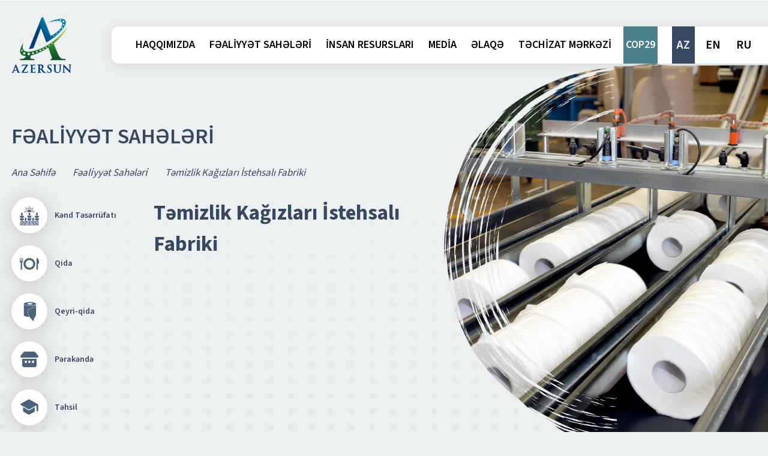

--- FILE ---
content_type: text/html;charset=utf-8
request_url: https://azersun.com/az/activity-fields/temizlik--kagizlari--istehsali--fabriki
body_size: 56910
content:
<!DOCTYPE html><html  lang="az"><head><meta charset="utf-8"><meta name="viewport" content="width=device-width, initial-scale=1"><title>Azərsun Holdinq | Təmizlik  Kağızları  İstehsalı  Fabriki</title><link rel="preconnect" href="https://fonts.googleapis.com"><link rel="preconnect" href="https://fonts.gstatic.com" crossorigin><link rel="stylesheet" href="https://fonts.googleapis.com/css2?family=Source+Sans+3:wght@400;500;600;700&display=swap"><style>@charset "UTF-8";.pages-enter-active,.pages-leave-active{transition:all .3s}.pages-enter-from,.pages-leave-to{opacity:0;transform:translate(40px)}.wiuwidgetBtn{bottom:46px!important}body,html{overflow-x:hidden}body{background-color:#ecf0f1;box-sizing:border-box;color:#000;font-family:Source Sans\ 3,sans-serif;font-size:17px;font-weight:500;height:100%;position:relative}@media (max-width:991px){.bg-nones-ımages{background-image:none!important}}.overflow{overflow:hidden}.breadCrumpLıst{flex-wrap:wrap}.breadCrumpLıst .crumpitem:last-child{pointer-events:none}@media screen and (max-width:991px){.breadCrumpLıst .crumpitem:last-child{max-width:80%}}.breadCrumpLıst .crumpitem:last-child svg{display:none}</style><style>@charset "UTF-8";.fixedMenu[data-v-6f80c850]{background-color:red}.fixedMenu .navbar-brand[data-v-6f80c850]{height:72px;width:75px}.fixedMenu .desktop-menu[data-v-6f80c850]:before{box-shadow:none!important}.fixedMenu .desktop-menu .subcontentfixeds[data-v-6f80c850]{border-top-left-radius:0!important;box-shadow:none!important}.fixedMenu .desktop-menu .subcontentfixeds[data-v-6f80c850]:before{box-shadow:none!important}.fixedMenu .mobile-menu-content[data-v-6f80c850]{height:calc(100vh - 72px)!important;top:85px}.fade-enter-active[data-v-6f80c850],.fade-leave-active[data-v-6f80c850]{transition:opacity .2s ease}.fade-enter-from[data-v-6f80c850],.fade-leave-to[data-v-6f80c850]{opacity:0}.desktop-menu-ıtem:last-child .navlinks[data-v-6f80c850],.desktop-menu-ıtem:last-child .navlinks.router-link-active[data-v-6f80c850]{background-color:#4a8089;color:#fff}.desktop-menu-ıtem .disabled[data-v-6f80c850]{background-color:#374961!important;color:#fff!important}.desktop-menu-ıtem .navlinks.router-link-active[data-v-6f80c850]{background-color:#374961;color:#fff}.desktop-menu-list li[data-v-6f80c850]{margin-right:28px}.desktop-menu-list li[data-v-6f80c850]:last-child{margin-right:0}.lang-list li[data-v-6f80c850]{margin-right:10px}.lang-list li .router-link-active[data-v-6f80c850]{background-color:#374961;color:#fff}.lang-list li[data-v-6f80c850]:last-child{margin-right:0}.mobile-lang-list li[data-v-6f80c850]{margin-right:10px}.mobile-lang-list li .router-link-active[data-v-6f80c850]{background-color:#fff;border-radius:15px;color:#000}.mobile-lang-list li[data-v-6f80c850]:last-child{margin-right:0}.sublinkis.router-link-active[data-v-6f80c850]{color:#374961}.navbar-icon[data-v-6f80c850]{border:none;border-radius:50%;cursor:pointer;display:inline-block;height:50px;line-height:0;padding:0;position:relative;width:50px;z-index:100}.navbar-icon>span[data-v-6f80c850]{position:relative;vertical-align:middle;width:34px}.navbar-icon>span[data-v-6f80c850],.navbar-icon>span[data-v-6f80c850]:after,.navbar-icon>span[data-v-6f80c850]:before{background:#293335;border-radius:1px;display:inline-block;height:3px}.navbar-icon>span[data-v-6f80c850]:after,.navbar-icon>span[data-v-6f80c850]:before{content:"";position:absolute;top:-2px;transition:all .25s ease-in-out}.navbar-icon>span[data-v-6f80c850]:before{left:0;top:-11px;width:34px}.navbar-icon>span[data-v-6f80c850]:after{left:0;top:11px;width:34px}.navbar-icon[data-v-6f80c850]:focus{box-shadow:none;outline:none}.navbar-icon:hover>span[data-v-6f80c850]:after,.navbar-icon:hover>span[data-v-6f80c850]:before{left:0;width:34px}.navbar-icon.active>span[data-v-6f80c850]{height:0}.navbar-icon.active>span[data-v-6f80c850]:after,.navbar-icon.active>span[data-v-6f80c850]:before{left:0;top:-2px;width:34px}.navbar-icon.active>span[data-v-6f80c850]:after{transform:rotate(-45deg)}.navbar-icon.active>span[data-v-6f80c850]:before{transform:rotate(45deg)}.mobile-menu-content[data-v-6f80c850]{opacity:0;visibility:hidden;z-index:999!important}.mobile-menu-content.active[data-v-6f80c850]{opacity:1;visibility:visible}.mobile-menu-content .activeİcons[data-v-6f80c850]{transform:rotate(180deg)}header[data-v-6f80c850]{background-color:transparent}header.active[data-v-6f80c850]{background-color:#fff}</style><style>.categoryitem[data-v-ce753baf]{margin-bottom:20px}.categoryitem:hover .categorylinks img[data-v-ce753baf]{filter:invert(100%) sepia(100%) saturate(0) hue-rotate(221deg) brightness(113%) contrast(200%)}.categoryitem .categorylinks.active-links .icons[data-v-ce753baf]{background-color:#374961}.categoryitem .categorylinks.active-links img[data-v-ce753baf]{filter:invert(100%) sepia(100%) saturate(0) hue-rotate(221deg) brightness(113%) contrast(200%)}.categoryitem .childlinks.router-link-active[data-v-ce753baf]{background-color:#374961;color:#fff}.categorymobileitem[data-v-ce753baf]{margin-bottom:20px}.categorymobileitem .categorylinks.active-links .icons[data-v-ce753baf]{background-color:#374961}.categorymobileitem .categorylinks.active-links img[data-v-ce753baf]{filter:invert(100%) sepia(100%) saturate(0) hue-rotate(221deg) brightness(113%) contrast(200%)}.categorymobileitem .childlinks.router-link-active[data-v-ce753baf]{background-color:#374961;color:#fff}</style><link rel="stylesheet" href="/_nuxt/entry.BWKRXMM_.css" crossorigin><link rel="modulepreload" as="script" crossorigin href="/_nuxt/sdVvNjdM.js"><link rel="modulepreload" as="script" crossorigin href="/_nuxt/EatmIps1.js"><link rel="modulepreload" as="script" crossorigin href="/_nuxt/CbO0h8pQ.js"><link rel="modulepreload" as="script" crossorigin href="/_nuxt/B_HHyoU4.js"><link rel="modulepreload" as="script" crossorigin href="/_nuxt/DofZJtpj.js"><link rel="modulepreload" as="script" crossorigin href="/_nuxt/D3ka56KG.js"><link rel="modulepreload" as="script" crossorigin href="/_nuxt/p8-27Zdh.js"><link rel="preload" as="fetch" fetchpriority="low" crossorigin="anonymous" href="/_nuxt/builds/meta/d83a88d7-37b9-4112-a9ea-3d88129e0499.json"><script defer src="https://cdn.corpowid.com/corpowid.js" data-corpowid-lang="az" data-account="b00d7821-665f-4765-884b-0d7e2954093f"></script><link rel="prefetch" as="script" crossorigin href="/_nuxt/C4etpZPU.js"><link rel="prefetch" as="script" crossorigin href="/_nuxt/C2B62GmM.js"><link rel="prefetch" as="script" crossorigin href="/_nuxt/g_vJRFOn.js"><link rel="prefetch" as="script" crossorigin href="/_nuxt/Ct3wY2Je.js"><link rel="prefetch" as="script" crossorigin href="/_nuxt/DzJzPd62.js"><link rel="prefetch" as="script" crossorigin href="/_nuxt/CFXh6Hfc.js"><link rel="prefetch" as="script" crossorigin href="/_nuxt/COyOrRA_.js"><link rel="prefetch" as="script" crossorigin href="/_nuxt/D1ZFUCcF.js"><link rel="prefetch" as="script" crossorigin href="/_nuxt/B9K5rw8f.js"><link rel="prefetch" as="script" crossorigin href="/_nuxt/CpkSxLjx.js"><link rel="prefetch" as="script" crossorigin href="/_nuxt/CpqlQufG.js"><script id="partytown-config">partytown = { debug: false, forward: ["gtag","grecaptcha"], lib: "/~partytown/" }</script><script id="partytown">/* Partytown 0.11.1 - MIT QwikDev */
const t={preserveBehavior:!1},e=e=>{if("string"==typeof e)return[e,t];const[n,r=t]=e;return[n,{...t,...r}]},n=Object.freeze((t=>{const e=new Set;let n=[];do{Object.getOwnPropertyNames(n).forEach((t=>{"function"==typeof n[t]&&e.add(t)}))}while((n=Object.getPrototypeOf(n))!==Object.prototype);return Array.from(e)})());!function(t,r,o,i,a,s,c,l,d,p,u=t,f){function h(){f||(f=1,"/"==(c=(s.lib||"/~partytown/")+(s.debug?"debug/":""))[0]&&(d=r.querySelectorAll('script[type="text/partytown"]'),i!=t?i.dispatchEvent(new CustomEvent("pt1",{detail:t})):(l=setTimeout(v,(null==s?void 0:s.fallbackTimeout)||1e4),r.addEventListener("pt0",w),a?y(1):o.serviceWorker?o.serviceWorker.register(c+(s.swPath||"partytown-sw.js"),{scope:c}).then((function(t){t.active?y():t.installing&&t.installing.addEventListener("statechange",(function(t){"activated"==t.target.state&&y()}))}),console.error):v())))}function y(e){p=r.createElement(e?"script":"iframe"),t._pttab=Date.now(),e||(p.style.display="block",p.style.width="0",p.style.height="0",p.style.border="0",p.style.visibility="hidden",p.setAttribute("aria-hidden",!0)),p.src=c+"partytown-"+(e?"atomics.js?v=0.11.1":"sandbox-sw.html?"+t._pttab),r.querySelector(s.sandboxParent||"body").appendChild(p)}function v(n,o){for(w(),i==t&&(s.forward||[]).map((function(n){const[r]=e(n);delete t[r.split(".")[0]]})),n=0;n<d.length;n++)(o=r.createElement("script")).innerHTML=d[n].innerHTML,o.nonce=s.nonce,r.head.appendChild(o);p&&p.parentNode.removeChild(p)}function w(){clearTimeout(l)}s=t.partytown||{},i==t&&(s.forward||[]).map((function(r){const[o,{preserveBehavior:i}]=e(r);u=t,o.split(".").map((function(e,r,o){var a;u=u[o[r]]=r+1<o.length?u[o[r]]||(a=o[r+1],n.includes(a)?[]:{}):(()=>{let e=null;if(i){const{methodOrProperty:n,thisObject:r}=((t,e)=>{let n=t;for(let t=0;t<e.length-1;t+=1)n=n[e[t]];return{thisObject:n,methodOrProperty:e.length>0?n[e[e.length-1]]:void 0}})(t,o);"function"==typeof n&&(e=(...t)=>n.apply(r,...t))}return function(){let n;return e&&(n=e(arguments)),(t._ptf=t._ptf||[]).push(o,arguments),n}})()}))})),"complete"==r.readyState?h():(t.addEventListener("DOMContentLoaded",h),t.addEventListener("load",h))}(window,document,navigator,top,window.crossOriginIsolated);</script><meta name="robots" content="index, follow, max-image-preview:large, max-snippet:-1, max-video-preview:-1"><link rel="canonical" href="https://azersun.com/az/activity-fields/temizlik--kagizlari--istehsali--fabriki"><link rel="manifest" href="/manifest.webmanifest"><meta name="keywords" content="Təmizlik Kağızları Fabriki, tualet kağızı istehsalı, azerbaycanda tualet kağızı fabriki, azersun holding temizlik kağızı istehsalı"><meta name="ogkeywords" content="Təmizlik Kağızları Fabriki, tualet kağızı istehsalı, azerbaycanda tualet kağızı fabriki, azersun holding temizlik kağızı istehsalı"><meta property="og:title" content="Azərsun Holdinq | Təmizlik  Kağızları  İstehsalı  Fabriki"><meta name="description" content="1997-ci ildən “Azərsun Holdinq” daxilində “Təmizlik Kağızları İstehsalı Fabriki” fəaliyyətə başlamışdır. 2005-ci ildən sahə  genişlənərək, “Qafqaz Kağız Sənaye MMC”  adı altında fəaliyyətini davam  etdirmişdir. 2011-ci ildən “Azərbaycan Kağız və Karton İstehsal Kombinatı” MMC tərkibində “Təmizlik kağızları istehsalı fabriki” kimi fəaliyyətdədir.

İstehsal kataqoriyalarımız – Kağız dəsmal, kağız əl dəsmalı, nəm dəsmal, müxtəlif cür tualet kağızları

Markalar - Sun, Aura və Papi

Fabrikdə xüsusi sifariş əsasında müştərilər üçün 300-dən çox müxtəlif çaplı salfetler və qutu salfetlər istehsal edilir. Keyfiyyətə nəzarət sistemi daxilində aparılan yoxlamalardan əlavə olaraq, fabrik AZS ve Səhiyyə Nazirliyinin apardiği yoxlamalar nəticəsində hər il Uyğunluq və Gigiyenik sertifikatları ilə təmin olunur. Əlavə olaraq, TSE tərəfindən İSO 9001 İdarəetmə Sisteminin də yoxlamaları mütəmadi olaraq aparılır. 2021-ci ildən Fabrik FSC sertifikatı almışdır.

Keyfiyyət siyasəti:

“AKKIK” MMC rəhbərliyi bəyan edir ki, amalımız və məqsədimiz müştəri istəkləri nəzərə alınaraq, görülən hər bir işi keyfiyyətlə icra edib sifarişçinin etimadını qazanmaq üçün;

•           Müştəri məmnuniyyətinə nail olmaq;

•           Ətraf mühitə qarşı həssas olmaq;

•           İnsanların fikirlərinə hörmətlə yanaşmaq və onlardan istifadə etmək;

•           Keyfiyyət İdarəetmə Sistemi standartlarına və qanunların tələbinə əməl edərək, sistemin mükəmməlliyini daim saxlamaq;

•           Lazımi təlimləri təşkil edərək, həmin təlimlərdə işçilərin iştirakını təmin etmək."><meta property="og:description" content="1997-ci ildən “Azərsun Holdinq” daxilində “Təmizlik Kağızları İstehsalı Fabriki” fəaliyyətə başlamışdır. 2005-ci ildən sahə  genişlənərək, “Qafqaz Kağız Sənaye MMC”  adı altında fəaliyyətini davam  etdirmişdir. 2011-ci ildən “Azərbaycan Kağız və Karton İstehsal Kombinatı” MMC tərkibində “Təmizlik kağızları istehsalı fabriki” kimi fəaliyyətdədir.

İstehsal kataqoriyalarımız – Kağız dəsmal, kağız əl dəsmalı, nəm dəsmal, müxtəlif cür tualet kağızları

Markalar - Sun, Aura və Papi

Fabrikdə xüsusi sifariş əsasında müştərilər üçün 300-dən çox müxtəlif çaplı salfetler və qutu salfetlər istehsal edilir. Keyfiyyətə nəzarət sistemi daxilində aparılan yoxlamalardan əlavə olaraq, fabrik AZS ve Səhiyyə Nazirliyinin apardiği yoxlamalar nəticəsində hər il Uyğunluq və Gigiyenik sertifikatları ilə təmin olunur. Əlavə olaraq, TSE tərəfindən İSO 9001 İdarəetmə Sisteminin də yoxlamaları mütəmadi olaraq aparılır. 2021-ci ildən Fabrik FSC sertifikatı almışdır.

Keyfiyyət siyasəti:

“AKKIK” MMC rəhbərliyi bəyan edir ki, amalımız və məqsədimiz müştəri istəkləri nəzərə alınaraq, görülən hər bir işi keyfiyyətlə icra edib sifarişçinin etimadını qazanmaq üçün;

•           Müştəri məmnuniyyətinə nail olmaq;

•           Ətraf mühitə qarşı həssas olmaq;

•           İnsanların fikirlərinə hörmətlə yanaşmaq və onlardan istifadə etmək;

•           Keyfiyyət İdarəetmə Sistemi standartlarına və qanunların tələbinə əməl edərək, sistemin mükəmməlliyini daim saxlamaq;

•           Lazımi təlimləri təşkil edərək, həmin təlimlərdə işçilərin iştirakını təmin etmək."><script type="module" src="/_nuxt/sdVvNjdM.js" crossorigin></script></head><body><div id="__nuxt"><div><div class="nuxt-loading-indicator" style="position:fixed;top:0;right:0;left:0;pointer-events:none;width:auto;height:4px;opacity:0;background:repeating-linear-gradient(to right,#00dc82 0%,#34cdfe 50%,#0047e1 100%);background-size:Infinity% auto;transform:scaleX(0%);transform-origin:left;transition:transform 0.1s, height 0.4s, opacity 0.4s;z-index:999999;"></div><header class="fixed top-0 z-30 w-full py-5 transition-all duration-[300ms] lg:top-7 lg:py-0" data-v-6f80c850><nav data-v-6f80c850><div class="container" data-v-6f80c850><div class="flex items-center justify-between" data-v-6f80c850><a href="/az" class="navbar-brand h-[77px] w-[80px] transition-all duration-[300ms] md:h-[76px] lg:h-fit lg:w-[80px] xl:h-[94px] xl:w-[100px]" data-v-6f80c850><img src="/logo.svg" class="h-full w-full object-cover" alt="logo" data-v-6f80c850></a><div class="desktop-menu relative flex h-[62px] before:absolute before:left-0 before:z-10 before:h-full before:w-[100vw] before:rounded-bl-xl before:rounded-tl-xl before:bg-transparent lg:before:bg-white lg:before:shadow-xl" data-v-6f80c850><div class="desktop-menu-list z-10 ml-4 flex items-center space-x-4 lg:mr-6 xl:ml-9 2xl:mr-16" data-v-6f80c850><!--[--><div class="desktop-menu-ıtem group h-full" data-v-6f80c850><span class="d flex h-full cursor-pointer items-center px-1 text-[15px] font-semibold text-black transition-all duration-300 hover:bg-lightBlues hover:text-white group-hover:bg-lightBlues group-hover:text-white lg:text-[13px] xl:text-lg 2xl:px-3" data-v-6f80c850>HAQQIMIZDA</span><!----><div class="invisible z-50 opacity-0 group-hover:visible group-hover:opacity-100" data-v-6f80c850><div class="sub-content invisible pt-5 opacity-0 transition-all duration-200 group-hover:visible group-hover:opacity-100" data-v-6f80c850><div class="subcontentfixeds absolute left-0 w-[100vw] rounded-bl-xl rounded-tl-xl bg-white/100 shadow-xl lg:p-[20px] lg:shadow-xl xl:p-[50px]" data-v-6f80c850><ul class="grid-flow-col grid-rows-5 max-w-[45%] xl:max-w-[45%] 2xl:max-w-[30%] sub-menu group grid gap-3" data-v-6f80c850><!--[--><li data-v-6f80c850><a href="/az/about/tariximiz" class="sublinkis font-semibold transition-colors duration-300 hover:text-lightBlues whitespace-nowrap" data-v-6f80c850>Tariximiz</a><!----></li><li data-v-6f80c850><a href="/az/about/deyerlerimiz" class="sublinkis font-semibold transition-colors duration-300 hover:text-lightBlues whitespace-nowrap" data-v-6f80c850>Dəyərlərimiz</a><!----></li><li data-v-6f80c850><a href="/az/about/qurucumuzdan-mesaj" class="sublinkis font-semibold transition-colors duration-300 hover:text-lightBlues whitespace-nowrap" data-v-6f80c850>Qurucumuzdan mesaj</a><!----></li><li data-v-6f80c850><a href="/az/about/musahide-surasinin-sedrinden" class="sublinkis font-semibold transition-colors duration-300 hover:text-lightBlues whitespace-nowrap" data-v-6f80c850>Müşahidə şurasının sədrindən</a><!----></li><li data-v-6f80c850><a href="/az/about/maliyye-hesabatlari" class="sublinkis font-semibold transition-colors duration-300 hover:text-lightBlues whitespace-nowrap" data-v-6f80c850>Maliyyə hesabatları</a><!----></li><li data-v-6f80c850><a href="/az/about/mukafatlar" class="sublinkis font-semibold transition-colors duration-300 hover:text-lightBlues whitespace-nowrap" data-v-6f80c850>Mükafatlar</a><!----></li><li data-v-6f80c850><a href="/az/about/korporativ-film" class="sublinkis font-semibold transition-colors duration-300 hover:text-lightBlues whitespace-nowrap" data-v-6f80c850>Korporativ film</a><!----></li><li data-v-6f80c850><a href="/az/about/sosial-layiheler" class="sublinkis font-semibold transition-colors duration-300 hover:text-lightBlues whitespace-nowrap" data-v-6f80c850>Sosial layihələr</a><!----></li><li data-v-6f80c850><a href="/az/about/ixracat" class="sublinkis font-semibold transition-colors duration-300 hover:text-lightBlues whitespace-nowrap" data-v-6f80c850>İxracat</a><!----></li><!--]--><!--[--><!--]--></ul></div></div></div></div><div class="desktop-menu-ıtem group h-full" data-v-6f80c850><span class="d flex h-full cursor-pointer items-center px-1 text-[15px] font-semibold text-black transition-all duration-300 hover:bg-lightBlues hover:text-white group-hover:bg-lightBlues group-hover:text-white lg:text-[13px] xl:text-lg 2xl:px-3" data-v-6f80c850>FƏALİYYƏT SAHƏLƏRİ</span><!----><div class="invisible z-50 opacity-0 group-hover:visible group-hover:opacity-100" data-v-6f80c850><div class="sub-content invisible pt-5 opacity-0 transition-all duration-200 group-hover:visible group-hover:opacity-100" data-v-6f80c850><div class="subcontentfixeds absolute left-0 w-[100vw] rounded-bl-xl rounded-tl-xl bg-white/100 shadow-xl lg:p-[20px] lg:shadow-xl xl:p-[50px]" data-v-6f80c850><ul class="grid-flow-col grid-rows-5 max-w-fit grid-flow-col grid-rows-5 gap-x-20 sub-menu group grid gap-3" data-v-6f80c850><!--[--><!--]--><!--[--><li data-v-6f80c850><a href="/az/activity-fields/kend-teserrufati" class="sublinkis font-semibold transition-colors duration-300 hover:text-lightBlues" data-v-6f80c850>Kənd Təsərrüfatı</a></li><li data-v-6f80c850><a href="/az/activity-fields/qida" class="sublinkis font-semibold transition-colors duration-300 hover:text-lightBlues" data-v-6f80c850>Qida</a></li><li data-v-6f80c850><a href="/az/activity-fields/qeyri-qida" class="sublinkis font-semibold transition-colors duration-300 hover:text-lightBlues" data-v-6f80c850>Qeyri-qida </a></li><li data-v-6f80c850><a href="/az/activity-fields/perakende" class="sublinkis font-semibold transition-colors duration-300 hover:text-lightBlues" data-v-6f80c850>Pərakəndə</a></li><li data-v-6f80c850><a href="/az/activity-fields/tehsil" class="sublinkis font-semibold transition-colors duration-300 hover:text-lightBlues" data-v-6f80c850>Təhsil</a></li><li data-v-6f80c850><a href="/az/activity-fields/insaat-ve-mlak" class="sublinkis font-semibold transition-colors duration-300 hover:text-lightBlues" data-v-6f80c850>İnşaat və Əmlak	</a></li><li data-v-6f80c850><a href="/az/activity-fields/idman" class="sublinkis font-semibold transition-colors duration-300 hover:text-lightBlues" data-v-6f80c850>İdman</a></li><li data-v-6f80c850><a href="/az/activity-fields/logistika" class="sublinkis font-semibold transition-colors duration-300 hover:text-lightBlues" data-v-6f80c850>Logistika </a></li><!--]--></ul></div></div></div></div><div class="desktop-menu-ıtem group h-full" data-v-6f80c850><span class="d flex h-full cursor-pointer items-center px-1 text-[15px] font-semibold text-black transition-all duration-300 hover:bg-lightBlues hover:text-white group-hover:bg-lightBlues group-hover:text-white lg:text-[13px] xl:text-lg 2xl:px-3" data-v-6f80c850>İNSAN RESURSLARI</span><!----><div class="invisible z-50 opacity-0 group-hover:visible group-hover:opacity-100" data-v-6f80c850><div class="sub-content invisible pt-5 opacity-0 transition-all duration-200 group-hover:visible group-hover:opacity-100" data-v-6f80c850><div class="subcontentfixeds absolute left-0 w-[100vw] rounded-bl-xl rounded-tl-xl bg-white/100 shadow-xl lg:p-[20px] lg:shadow-xl xl:p-[50px]" data-v-6f80c850><ul class="max-w-[45%] xl:max-w-[45%] 2xl:max-w-[30%] sub-menu group grid gap-3" data-v-6f80c850><!--[--><li data-v-6f80c850><a href="/az/human/insan-resurslari" class="sublinkis font-semibold transition-colors duration-300 hover:text-lightBlues whitespace-nowrap" data-v-6f80c850>İnsan Resursları</a><!----></li><li data-v-6f80c850><a href="/az/human/bizden-hekayeler" class="sublinkis font-semibold transition-colors duration-300 hover:text-lightBlues whitespace-nowrap" data-v-6f80c850>Bizdən Hekayələr</a><!----></li><li data-v-6f80c850><a href="/az/human/azersun-akademiyasi" class="sublinkis font-semibold transition-colors duration-300 hover:text-lightBlues whitespace-nowrap" data-v-6f80c850>&quot;Azərsun&quot; Akademiyası</a><!----></li><li data-v-6f80c850><!----><a href="https://hr.azersun.com" rel="noopener noreferrer" target="_blank" class="font-semibold transition-colors duration-300 hover:text-lightBlues" data-v-6f80c850>Karyera</a></li><li data-v-6f80c850><a href="/az/human/azersunda-heyat" class="sublinkis font-semibold transition-colors duration-300 hover:text-lightBlues whitespace-nowrap" data-v-6f80c850>Azərsunda Həyat</a><!----></li><!--]--><!--[--><!--]--></ul></div></div></div></div><div class="desktop-menu-ıtem group h-full" data-v-6f80c850><!----><a href="/az/media" class="navlinks flex h-full items-center px-1 text-[15px] font-semibold text-black transition-all duration-300 hover:bg-lightBlues hover:text-white lg:text-[13px] xl:text-lg 2xl:px-3" data-v-6f80c850>MEDİA</a><!----></div><div class="desktop-menu-ıtem group h-full" data-v-6f80c850><!----><a href="/az/contact" class="navlinks flex h-full items-center px-1 text-[15px] font-semibold text-black transition-all duration-300 hover:bg-lightBlues hover:text-white lg:text-[13px] xl:text-lg 2xl:px-3" data-v-6f80c850>ƏLAQƏ</a><!----></div><div class="desktop-menu-ıtem group h-full" data-v-6f80c850><!----><a href="/az/supplier" class="navlinks flex h-full items-center px-1 text-[15px] font-semibold text-black transition-all duration-300 hover:bg-lightBlues hover:text-white lg:text-[13px] xl:text-lg 2xl:px-3" data-v-6f80c850>TƏCHİZAT MƏRKƏZİ </a><!----></div><div class="desktop-menu-ıtem group h-full" data-v-6f80c850><!----><a href="/az/cop29" class="navlinks flex h-full items-center px-1 text-[15px] font-semibold text-black transition-all duration-300 hover:bg-lightBlues hover:text-white lg:text-[13px] xl:text-lg 2xl:px-3" data-v-6f80c850>COP29</a><!----></div><!--]--></div><ul class="lang-list z-10 ml-auto flex items-center" data-v-6f80c850><!--[--><li class="group h-full" data-v-6f80c850><a aria-current="page" href="/az/activity-fields/temizlik--kagizlari--istehsali--fabriki" class="router-link-active router-link-exact-active flex h-full items-center px-2 text-[15px] font-semibold transition-all duration-[300ms] group-hover:bg-lightBlues group-hover:text-white xl:text-xl" data-v-6f80c850>AZ</a></li><li class="group h-full" data-v-6f80c850><a href="/en/activity-fields/temizlik--kagizlari--istehsali--fabriki" class="flex h-full items-center px-2 text-[15px] font-semibold transition-all duration-[300ms] group-hover:bg-lightBlues group-hover:text-white xl:text-xl" data-v-6f80c850>EN</a></li><li class="group h-full" data-v-6f80c850><a href="/ru/activity-fields/temizlik--kagizlari--istehsali--fabriki" class="flex h-full items-center px-2 text-[15px] font-semibold transition-all duration-[300ms] group-hover:bg-lightBlues group-hover:text-white xl:text-xl" data-v-6f80c850>RU</a></li><!--]--></ul></div><!----><!----></div></div></nav></header><main><!----><div><section class="bg-nones-ımages section-height bg-scroll pb-4 pt-32 lg:pt-52"><div class="bg-nones-ımages fixed bottom-0 left-0 right-0 top-0 -z-10 h-screen w-full bg-cover bg-scroll bg-center bg-no-repeat" style="background-image:url(https://api.azersun.com/files/category/hjca4ufx.q5l.jpg);"></div><div class="container"><div><div class="page-heading uppercase"><h1 class="text-lightBlues text-2xl font-semibold lg:text-4xl">FƏALİYYƏT SAHƏLƏRİ</h1></div><div class="breadCrumpLıst my-7 flex items-center"><!--[--><div class="crumpitem"><div class="flex items-center"><a href="/az" class="text-[17px] font-light italic leading-normal text-lightBlues">Ana Səhifə</a><svg xmlns="http://www.w3.org/2000/svg" xmlns:xlink="http://www.w3.org/1999/xlink" aria-hidden="true" role="img" style="" width="1em" height="1em" viewBox="0 0 16 16" class="text-lightBlues mx-2 text-[13px] text-black"></svg></div></div><div class="crumpitem"><div class="flex items-center"><span class="text-lightBlues text-[17px] font-light italic leading-normal">Fəali̇yyət Sahələri̇</span><svg xmlns="http://www.w3.org/2000/svg" xmlns:xlink="http://www.w3.org/1999/xlink" aria-hidden="true" role="img" style="" width="1em" height="1em" viewBox="0 0 16 16" class="mx-2 text-[13px] text-black"></svg></div></div><div class="crumpitem"><div class="flex items-center"><span class="text-lightBlues text-[17px] font-light italic leading-normal">Təmizlik  Kağızları  İstehsalı  Fabriki</span><svg xmlns="http://www.w3.org/2000/svg" xmlns:xlink="http://www.w3.org/1999/xlink" aria-hidden="true" role="img" style="" width="1em" height="1em" viewBox="0 0 16 16" class="mx-2 text-[13px] text-black"></svg></div></div><!--]--></div></div><div class="flex flex-col lg:flex-row"><div data-v-ce753baf><ul data-v-ce753baf><!--[--><li class="categoryitem group relative" data-v-ce753baf><a href="/az/activity-fields/kend-teserrufati" class="categorylinks flex w-full min-w-[150px] items-center rounded-bl-full rounded-tl-full pr-3 transition-all duration-[400ms] group-hover:bg-white" data-v-ce753baf><span class="icons mr-3 flex h-[60px] w-[60px] items-center justify-center rounded-full bg-white shadow-cardShadow transition-all duration-[400ms] group-hover:bg-lightBlues" data-v-ce753baf><img class="object-contain transition-all duration-[400ms]" src="https://api.azersun.com/files/category/xiugj4ga.exv.svg" alt="activity icon" data-v-ce753baf></span><span class="text-[14px] font-semibold text-lightBlues" data-v-ce753baf>Kənd Təsərrüfatı</span></a><ul class="invisible absolute left-full top-0 w-max bg-white py-3 opacity-0 transition-all duration-[400ms] group-hover:visible group-hover:opacity-100" data-v-ce753baf><!--[--><li class="" data-v-ce753baf><a href="/az/activity-fields/kend-teserrufati/imisli-seker-yem-fabriki" class="childlinks block px-6 py-2 text-[16px] transition-all duration-[400ms] hover:bg-lightBlues hover:text-white" data-v-ce753baf>İmişli Şəkər Yem Fabriki</a></li><li class="" data-v-ce753baf><a href="/az/activity-fields/kend-teserrufati/azersun-samaxi-aqropark" class="childlinks block px-6 py-2 text-[16px] transition-all duration-[400ms] hover:bg-lightBlues hover:text-white" data-v-ce753baf>Azərsun Şamaxı Aqropark</a></li><li class="" data-v-ce753baf><a href="/az/activity-fields/kend-teserrufati/zaqatala-findiq-zavodu" class="childlinks block px-6 py-2 text-[16px] transition-all duration-[400ms] hover:bg-lightBlues hover:text-white" data-v-ce753baf>Zaqatala Fındıq Zavodu</a></li><li class="" data-v-ce753baf><a href="/az/activity-fields/kend-teserrufati/azersun-kend-teserrufati-mehsullari" class="childlinks block px-6 py-2 text-[16px] transition-all duration-[400ms] hover:bg-lightBlues hover:text-white" data-v-ce753baf>&quot;Azərsun Kənd Təsərrüfatı Məhsulları&quot;</a></li><li class="" data-v-ce753baf><a href="/az/activity-fields/kend-teserrufati/asib-aqro" class="childlinks block px-6 py-2 text-[16px] transition-all duration-[400ms] hover:bg-lightBlues hover:text-white" data-v-ce753baf>AŞİB Aqro</a></li><li class="" data-v-ce753baf><a href="/az/activity-fields/kend-teserrufati/qazax-konserv-zavodu" class="childlinks block px-6 py-2 text-[16px] transition-all duration-[400ms] hover:bg-lightBlues hover:text-white" data-v-ce753baf>Qazax Konserv Zavodu</a></li><!--]--></ul></li><li class="categoryitem group relative" data-v-ce753baf><a href="/az/activity-fields/qida" class="categorylinks flex w-full min-w-[150px] items-center rounded-bl-full rounded-tl-full pr-3 transition-all duration-[400ms] group-hover:bg-white" data-v-ce753baf><span class="icons mr-3 flex h-[60px] w-[60px] items-center justify-center rounded-full bg-white shadow-cardShadow transition-all duration-[400ms] group-hover:bg-lightBlues" data-v-ce753baf><img class="object-contain transition-all duration-[400ms]" src="https://api.azersun.com/files/category/3yocpb3p.emc.svg" alt="activity icon" data-v-ce753baf></span><span class="text-[14px] font-semibold text-lightBlues" data-v-ce753baf>Qida</span></a><ul class="invisible absolute left-full top-0 w-max bg-white py-3 opacity-0 transition-all duration-[400ms] group-hover:visible group-hover:opacity-100" data-v-ce753baf><!--[--><li class="" data-v-ce753baf><a href="/az/activity-fields/qida/samaxi-dairy-farm" class="childlinks block px-6 py-2 text-[16px] transition-all duration-[400ms] hover:bg-lightBlues hover:text-white" data-v-ce753baf>&quot;Samaxi Dairy Farm&quot;</a></li><li class="" data-v-ce753baf><a href="/az/activity-fields/qida/qafqaz-konserv-zavodu" class="childlinks block px-6 py-2 text-[16px] transition-all duration-[400ms] hover:bg-lightBlues hover:text-white" data-v-ce753baf>Qafqaz Konserv Zavodu</a></li><li class="" data-v-ce753baf><a href="/az/activity-fields/qida/azerbaycan-duz-istehsalat-birliyi" class="childlinks block px-6 py-2 text-[16px] transition-all duration-[400ms] hover:bg-lightBlues hover:text-white" data-v-ce753baf>Azərbaycan Duz İstehsalat Birliyi</a></li><li class="" data-v-ce753baf><a href="/az/activity-fields/qida/mamam-chocolate-and-bakery" class="childlinks block px-6 py-2 text-[16px] transition-all duration-[400ms] hover:bg-lightBlues hover:text-white" data-v-ce753baf> &quot;Mamam Chocolate and Bakery&quot;</a></li><li class="" data-v-ce753baf><a href="/az/activity-fields/qida/sun-tea-cay-fabriki" class="childlinks block px-6 py-2 text-[16px] transition-all duration-[400ms] hover:bg-lightBlues hover:text-white" data-v-ce753baf>&quot;Sun Tea&quot; Çay Fabriki</a></li><li class="" data-v-ce753baf><a href="/az/activity-fields/qida/baki-qida-ve-yag-fabriki" class="childlinks block px-6 py-2 text-[16px] transition-all duration-[400ms] hover:bg-lightBlues hover:text-white" data-v-ce753baf>Bakı Qida və Yağ Fabriki</a></li><li class="" data-v-ce753baf><a href="/az/activity-fields/qida/azerbaycan-seker-istehsalat-birliyi" class="childlinks block px-6 py-2 text-[16px] transition-all duration-[400ms] hover:bg-lightBlues hover:text-white" data-v-ce753baf>Azərbaycan Şəkər İstehsalat Birliyi</a></li><!--]--></ul></li><li class="categoryitem group relative" data-v-ce753baf><a href="/az/activity-fields/qeyri-qida" class="categorylinks flex w-full min-w-[150px] items-center rounded-bl-full rounded-tl-full pr-3 transition-all duration-[400ms] group-hover:bg-white" data-v-ce753baf><span class="icons mr-3 flex h-[60px] w-[60px] items-center justify-center rounded-full bg-white shadow-cardShadow transition-all duration-[400ms] group-hover:bg-lightBlues" data-v-ce753baf><img class="object-contain transition-all duration-[400ms]" src="https://api.azersun.com/files/category/chrihodm.ezh.svg" alt="activity icon" data-v-ce753baf></span><span class="text-[14px] font-semibold text-lightBlues" data-v-ce753baf>Qeyri-qida </span></a><ul class="invisible absolute left-full top-0 w-max bg-white py-3 opacity-0 transition-all duration-[400ms] group-hover:visible group-hover:opacity-100" data-v-ce753baf><!--[--><li class="" data-v-ce753baf><a href="/az/activity-fields/qeyri-qida/azersun-kagiz-ve-karton-istehsalat-korporasiyasi" class="childlinks block px-6 py-2 text-[16px] transition-all duration-[400ms] hover:bg-lightBlues hover:text-white" data-v-ce753baf>Azərsun Kağız və Karton İstehsalat Korporasiyası</a></li><li class="" data-v-ce753baf><a href="/az/activity-fields/qeyri-qida/xirdalan-karton-fabriki" class="childlinks block px-6 py-2 text-[16px] transition-all duration-[400ms] hover:bg-lightBlues hover:text-white" data-v-ce753baf>Xırdalan Karton Fabriki</a></li><li class="" data-v-ce753baf><a href="/az/activity-fields/qeyri-qida/kagizin-tekrar-emali-fabriki" class="childlinks block px-6 py-2 text-[16px] transition-all duration-[400ms] hover:bg-lightBlues hover:text-white" data-v-ce753baf>Kağızın Təkrar Emalı Fabriki</a></li><li class="" data-v-ce753baf><a href="/az/activity-fields/qeyri-qida/temizlik-vasiteleri-fabriki" class="childlinks block px-6 py-2 text-[16px] transition-all duration-[400ms] hover:bg-lightBlues hover:text-white" data-v-ce753baf>Təmizlik Vasitələri Fabriki</a></li><li class="" data-v-ce753baf><a href="/az/activity-fields/qeyri-qida/temizlik--kagizlari--istehsali--fabriki" class="childlinks block px-6 py-2 text-[16px] transition-all duration-[400ms] hover:bg-lightBlues hover:text-white" data-v-ce753baf>Təmizlik  Kağızları  İstehsalı  Fabriki</a></li><!--]--></ul></li><li class="categoryitem group relative" data-v-ce753baf><a href="/az/activity-fields/perakende" class="categorylinks flex w-full min-w-[150px] items-center rounded-bl-full rounded-tl-full pr-3 transition-all duration-[400ms] group-hover:bg-white" data-v-ce753baf><span class="icons mr-3 flex h-[60px] w-[60px] items-center justify-center rounded-full bg-white shadow-cardShadow transition-all duration-[400ms] group-hover:bg-lightBlues" data-v-ce753baf><img class="object-contain transition-all duration-[400ms]" src="https://api.azersun.com/files/category/pvbdnyko.jd3.svg" alt="activity icon" data-v-ce753baf></span><span class="text-[14px] font-semibold text-lightBlues" data-v-ce753baf>Pərakəndə</span></a><ul class="invisible absolute left-full top-0 w-max bg-white py-3 opacity-0 transition-all duration-[400ms] group-hover:visible group-hover:opacity-100" data-v-ce753baf><!--[--><li class="" data-v-ce753baf><a href="/az/activity-fields/perakende/bazarstore" class="childlinks block px-6 py-2 text-[16px] transition-all duration-[400ms] hover:bg-lightBlues hover:text-white" data-v-ce753baf>Bazarstore</a></li><li class="" data-v-ce753baf><a href="/az/activity-fields/perakende/al-market" class="childlinks block px-6 py-2 text-[16px] transition-all duration-[400ms] hover:bg-lightBlues hover:text-white" data-v-ce753baf>Al Market</a></li><!--]--></ul></li><li class="categoryitem group relative" data-v-ce753baf><a href="/az/activity-fields/tehsil" class="rounded-full categorylinks flex w-full min-w-[150px] items-center rounded-bl-full rounded-tl-full pr-3 transition-all duration-[400ms] group-hover:bg-white" data-v-ce753baf><span class="icons mr-3 flex h-[60px] w-[60px] items-center justify-center rounded-full bg-white shadow-cardShadow transition-all duration-[400ms] group-hover:bg-lightBlues" data-v-ce753baf><img class="object-contain transition-all duration-[400ms]" src="https://api.azersun.com/files/category/uvmoxqxp.pae.svg" alt="activity icon" data-v-ce753baf></span><span class="text-[14px] font-semibold text-lightBlues" data-v-ce753baf>Təhsil</span></a><ul class="invisible absolute left-full top-0 w-max bg-white py-3 opacity-0 transition-all duration-[400ms] group-hover:visible group-hover:opacity-100" data-v-ce753baf><!--[--><!--]--></ul></li><li class="categoryitem group relative" data-v-ce753baf><a href="/az/activity-fields/insaat-ve-mlak" class="categorylinks flex w-full min-w-[150px] items-center rounded-bl-full rounded-tl-full pr-3 transition-all duration-[400ms] group-hover:bg-white" data-v-ce753baf><span class="icons mr-3 flex h-[60px] w-[60px] items-center justify-center rounded-full bg-white shadow-cardShadow transition-all duration-[400ms] group-hover:bg-lightBlues" data-v-ce753baf><img class="object-contain transition-all duration-[400ms]" src="https://api.azersun.com/files/category/its1muhz.0bu.svg" alt="activity icon" data-v-ce753baf></span><span class="text-[14px] font-semibold text-lightBlues" data-v-ce753baf>İnşaat və Əmlak	</span></a><ul class="invisible absolute left-full top-0 w-max bg-white py-3 opacity-0 transition-all duration-[400ms] group-hover:visible group-hover:opacity-100" data-v-ce753baf><!--[--><li class="" data-v-ce753baf><a href="/az/activity-fields/insaat-ve-mlak/dreamland-golf-villas--residences" class="childlinks block px-6 py-2 text-[16px] transition-all duration-[400ms] hover:bg-lightBlues hover:text-white" data-v-ce753baf>&quot;Dreamland Golf Villas &amp; Residences&quot;</a></li><li class="" data-v-ce753baf><a href="/az/activity-fields/insaat-ve-mlak/park-bulvar" class="childlinks block px-6 py-2 text-[16px] transition-all duration-[400ms] hover:bg-lightBlues hover:text-white" data-v-ce753baf>Park Bulvar</a></li><!--]--></ul></li><li class="categoryitem group relative" data-v-ce753baf><a href="/az/activity-fields/idman" class="categorylinks flex w-full min-w-[150px] items-center rounded-bl-full rounded-tl-full pr-3 transition-all duration-[400ms] group-hover:bg-white" data-v-ce753baf><span class="icons mr-3 flex h-[60px] w-[60px] items-center justify-center rounded-full bg-white shadow-cardShadow transition-all duration-[400ms] group-hover:bg-lightBlues" data-v-ce753baf><img class="object-contain transition-all duration-[400ms]" src="https://api.azersun.com/files/category/521xe0si.3a0.svg" alt="activity icon" data-v-ce753baf></span><span class="text-[14px] font-semibold text-lightBlues" data-v-ce753baf>İdman</span></a><ul class="invisible absolute left-full top-0 w-max bg-white py-3 opacity-0 transition-all duration-[400ms] group-hover:visible group-hover:opacity-100" data-v-ce753baf><!--[--><li class="" data-v-ce753baf><a href="/az/activity-fields/idman/qarabag-futbol-klubu" class="childlinks block px-6 py-2 text-[16px] transition-all duration-[400ms] hover:bg-lightBlues hover:text-white" data-v-ce753baf>&quot;Qarabağ&quot; futbol klubu </a></li><!--]--></ul></li><li class="categoryitem group relative" data-v-ce753baf><a href="/az/activity-fields/logistika" class="rounded-full categorylinks flex w-full min-w-[150px] items-center rounded-bl-full rounded-tl-full pr-3 transition-all duration-[400ms] group-hover:bg-white" data-v-ce753baf><span class="icons mr-3 flex h-[60px] w-[60px] items-center justify-center rounded-full bg-white shadow-cardShadow transition-all duration-[400ms] group-hover:bg-lightBlues" data-v-ce753baf><img class="object-contain transition-all duration-[400ms]" src="https://api.azersun.com/files/category/y3jckzat.vom.svg" alt="activity icon" data-v-ce753baf></span><span class="text-[14px] font-semibold text-lightBlues" data-v-ce753baf>Logistika </span></a><ul class="invisible absolute left-full top-0 w-max bg-white py-3 opacity-0 transition-all duration-[400ms] group-hover:visible group-hover:opacity-100" data-v-ce753baf><!--[--><!--]--></ul></li><!--]--></ul><!----></div><div class="mt-10 lg:ml-[50px] lg:mt-0 lg:max-w-[37%]"><p class="text-[35px] font-extrabold text-lightBlues">Təmizlik  Kağızları  İstehsalı  Fabriki</p><span></span></div></div></div></section></div></main><footer class="relative bg-blues py-3 lg:py-2"><div class="container"><div class="flex flex-col-reverse items-center justify-between md:flex-row"><p class="mt-3 text-center text-xs text-white lg:mt-0 lg:text-[16px]"> © Copyright 2026 Azersun Holding </p><ul class="flex items-center"><li class="mr-3"><a href="https://www.facebook.com/azersunholdingofficial" target="_blank" aria-label="facebook" rel="noopener noreferrer"><svg xmlns="http://www.w3.org/2000/svg" xmlns:xlink="http://www.w3.org/1999/xlink" aria-hidden="true" role="img" style="" width="1em" height="1em" viewBox="0 0 16 16" class="text-2xl text-white"></svg></a></li><li class="mr-3"><a href="https://www.instagram.com/azersun.holding/?hl=en-gb" target="_blank" aria-label="instagram" rel="noopener noreferrer"><svg xmlns="http://www.w3.org/2000/svg" xmlns:xlink="http://www.w3.org/1999/xlink" aria-hidden="true" role="img" style="" width="1em" height="1em" viewBox="0 0 16 16" class="text-2xl text-white"></svg></a></li><li class="mr-3"><a href="https://twitter.com/azersunholding" target="_blank" aria-label="twitter" rel="noopener noreferrer"><svg xmlns="http://www.w3.org/2000/svg" xmlns:xlink="http://www.w3.org/1999/xlink" aria-hidden="true" role="img" style="" width="1em" height="1em" viewBox="0 0 16 16" class="text-2xl text-white"></svg></a></li><li><a href="https://az.linkedin.com/company/azersun-holding" target="_blank" aria-label="linkedin" rel="noopener noreferrer"><svg xmlns="http://www.w3.org/2000/svg" xmlns:xlink="http://www.w3.org/1999/xlink" aria-hidden="true" role="img" style="" width="1em" height="1em" viewBox="0 0 16 16" class="text-2xl text-white"></svg></a></li></ul></div></div></footer></div></div><div id="teleports"></div><script type="application/json" data-nuxt-data="nuxt-app" data-ssr="true" id="__NUXT_DATA__">[["ShallowReactive",1],{"data":2,"state":265,"once":278,"_errors":279,"serverRendered":19,"path":281},["ShallowReactive",3],{"$fP0S4uw3hzQRaIVJhrT7nWNFdJO6-5o-d1-DfUSVXTsg":4,"Menulıst":13,"$fDvTh4v4q8ZGMYT8XLojXzKQIe67Xxp5Y50Gb00HQ_7w":151},{"id":5,"title":6,"text":7,"image":8,"sluqUrl":9,"seo_Title":10,"seo_Keyword":11,"seo_Description":12},"bee81eb9-a059-4efb-bfff-e764314d7049","Təmizlik  Kağızları  İstehsalı  Fabriki","\u003Cp>1997-ci ildən &ldquo;Azərsun Holdinq&rdquo; daxilində &ldquo;Təmizlik Kağızları İstehsalı Fabriki&rdquo; fəaliyyətə başlamışdır. 2005-ci ildən sahə &nbsp;genişlənərək, &ldquo;Qafqaz Kağız Sənaye MMC&rdquo; &nbsp;adı altında fəaliyyətini davam &nbsp;etdirmişdir. 2011-ci ildən &ldquo;Azərbaycan Kağız və Karton İstehsal Kombinatı&rdquo; MMC tərkibində &ldquo;Təmizlik kağızları istehsalı fabriki&rdquo; kimi fəaliyyətdədir.\u003C/p>\n\u003Cp>İstehsal kataqoriyalarımız &ndash; Kağız dəsmal, kağız əl dəsmalı, nəm dəsmal, m&uuml;xtəlif c&uuml;r tualet kağızları\u003C/p>\n\u003Cp>Markalar - Sun, Aura və Papi\u003C/p>\n\u003Cp>Fabrikdə x&uuml;susi sifariş əsasında m&uuml;ştərilər &uuml;&ccedil;&uuml;n 300-dən &ccedil;ox m&uuml;xtəlif &ccedil;aplı salfetler və qutu salfetlər istehsal edilir. Keyfiyyətə nəzarət sistemi daxilində aparılan yoxlamalardan əlavə olaraq, fabrik AZS ve Səhiyyə Nazirliyinin apardiği yoxlamalar nəticəsində hər il Uyğunluq və Gigiyenik sertifikatları ilə təmin olunur. Əlavə olaraq, TSE tərəfindən İSO 9001 İdarəetmə Sisteminin də yoxlamaları m&uuml;təmadi olaraq aparılır. 2021-ci ildən Fabrik FSC sertifikatı almışdır.\u003C/p>\n\u003Cp>Keyfiyyət siyasəti:\u003C/p>\n\u003Cp>&ldquo;AKKIK&rdquo; MMC rəhbərliyi bəyan edir ki, amalımız və məqsədimiz m&uuml;ştəri istəkləri nəzərə alınaraq, g&ouml;r&uuml;lən hər bir işi keyfiyyətlə icra edib sifariş&ccedil;inin etimadını qazanmaq &uuml;&ccedil;&uuml;n;\u003C/p>\n\u003Cp>&bull; &nbsp; &nbsp; &nbsp; &nbsp; &nbsp; M&uuml;ştəri məmnuniyyətinə nail olmaq;\u003C/p>\n\u003Cp>&bull; &nbsp; &nbsp; &nbsp; &nbsp; &nbsp; Ətraf m&uuml;hitə qarşı həssas olmaq;\u003C/p>\n\u003Cp>&bull; &nbsp; &nbsp; &nbsp; &nbsp; &nbsp; İnsanların fikirlərinə h&ouml;rmətlə yanaşmaq və onlardan istifadə etmək;\u003C/p>\n\u003Cp>&bull; &nbsp; &nbsp; &nbsp; &nbsp; &nbsp; Keyfiyyət İdarəetmə Sistemi standartlarına və qanunların tələbinə əməl edərək, sistemin m&uuml;kəmməlliyini daim saxlamaq;\u003C/p>\n\u003Cp>&bull; &nbsp; &nbsp; &nbsp; &nbsp; &nbsp; Lazımi təlimləri təşkil edərək, həmin təlimlərdə iş&ccedil;ilərin iştirakını təmin etmək.\u003C/p>","https://api.azersun.com/files/category/hjca4ufx.q5l.jpg","temizlik--kagizlari--istehsali--fabriki","Azərsun Holdinq | Təmizlik  Kağızları  İstehsalı  Fabriki","Təmizlik Kağızları Fabriki, tualet kağızı istehsalı, azerbaycanda tualet kağızı fabriki, azersun holding temizlik kağızı istehsalı","1997-ci ildən “Azərsun Holdinq” daxilində “Təmizlik Kağızları İstehsalı Fabriki” fəaliyyətə başlamışdır. 2005-ci ildən sahə  genişlənərək, “Qafqaz Kağız Sənaye MMC”  adı altında fəaliyyətini davam  etdirmişdir. 2011-ci ildən “Azərbaycan Kağız və Karton İstehsal Kombinatı” MMC tərkibində “Təmizlik kağızları istehsalı fabriki” kimi fəaliyyətdədir.\n\nİstehsal kataqoriyalarımız – Kağız dəsmal, kağız əl dəsmalı, nəm dəsmal, müxtəlif cür tualet kağızları\n\nMarkalar - Sun, Aura və Papi\n\nFabrikdə xüsusi sifariş əsasında müştərilər üçün 300-dən çox müxtəlif çaplı salfetler və qutu salfetlər istehsal edilir. Keyfiyyətə nəzarət sistemi daxilində aparılan yoxlamalardan əlavə olaraq, fabrik AZS ve Səhiyyə Nazirliyinin apardiği yoxlamalar nəticəsində hər il Uyğunluq və Gigiyenik sertifikatları ilə təmin olunur. Əlavə olaraq, TSE tərəfindən İSO 9001 İdarəetmə Sisteminin də yoxlamaları mütəmadi olaraq aparılır. 2021-ci ildən Fabrik FSC sertifikatı almışdır.\n\nKeyfiyyət siyasəti:\n\n“AKKIK” MMC rəhbərliyi bəyan edir ki, amalımız və məqsədimiz müştəri istəkləri nəzərə alınaraq, görülən hər bir işi keyfiyyətlə icra edib sifarişçinin etimadını qazanmaq üçün;\n\n•           Müştəri məmnuniyyətinə nail olmaq;\n\n•           Ətraf mühitə qarşı həssas olmaq;\n\n•           İnsanların fikirlərinə hörmətlə yanaşmaq və onlardan istifadə etmək;\n\n•           Keyfiyyət İdarəetmə Sistemi standartlarına və qanunların tələbinə əməl edərək, sistemin mükəmməlliyini daim saxlamaq;\n\n•           Lazımi təlimləri təşkil edərək, həmin təlimlərdə işçilərin iştirakını təmin etmək.",[14,55,94,115,122,129,145],{"id":15,"menuName":16,"action":17,"sluqUrl":18,"parentShow":19,"menuParents":20,"menuCategories":54},"4d9bf29b-dc2d-49ef-a687-edfdf9ddb464","HAQQIMIZDA","","haqqimizda",true,[21,26,30,34,38,42,45,48,51],{"menuName":22,"sluqUrl":23,"action":24,"order":25},"Tariximiz","tariximiz","about",1,{"menuName":27,"sluqUrl":28,"action":24,"order":29},"Dəyərlərimiz","deyerlerimiz",2,{"menuName":31,"sluqUrl":32,"action":24,"order":33},"Qurucumuzdan mesaj","qurucumuzdan-mesaj",3,{"menuName":35,"sluqUrl":36,"action":24,"order":37},"Müşahidə şurasının sədrindən","musahide-surasinin-sedrinden",4,{"menuName":39,"sluqUrl":40,"action":24,"order":41},"Maliyyə hesabatları","maliyye-hesabatlari",999,{"menuName":43,"sluqUrl":44,"action":24,"order":41},"Mükafatlar","mukafatlar",{"menuName":46,"sluqUrl":47,"action":24,"order":41},"Korporativ film","korporativ-film",{"menuName":49,"sluqUrl":50,"action":24,"order":41},"Sosial layihələr","sosial-layiheler",{"menuName":52,"sluqUrl":53,"action":24,"order":41},"İxracat","ixracat",[],{"id":56,"menuName":57,"action":58,"sluqUrl":59,"parentShow":19,"menuParents":60,"menuCategories":61},"20198213-71fc-44e4-aa37-67138ce49e0a","FƏALİYYƏT SAHƏLƏRİ",null,"faliyyt-sahlri",[],[62,66,70,74,78,82,86,90],{"id":63,"categoryName":64,"sluqUrl":65},"599125b0-8839-45c9-a55c-3b281aa8bd34","Kənd Təsərrüfatı","kend-teserrufati",{"id":67,"categoryName":68,"sluqUrl":69},"f6b728bb-ccc4-4e9d-8690-0f5359b1624b","Qida","qida",{"id":71,"categoryName":72,"sluqUrl":73},"c37ae2ed-c73e-44ff-8365-6ce0a3aeceb3","Qeyri-qida ","qeyri-qida",{"id":75,"categoryName":76,"sluqUrl":77},"5326dae5-3f7b-4b33-b270-4d2183c13e5a","Pərakəndə","perakende",{"id":79,"categoryName":80,"sluqUrl":81},"3cc83cd6-e82c-434e-9c50-6e57fa9e6465","Təhsil","tehsil",{"id":83,"categoryName":84,"sluqUrl":85},"ea6eed47-9e94-4fce-9dfa-83acec5309bc","İnşaat və Əmlak\t","insaat-ve-mlak",{"id":87,"categoryName":88,"sluqUrl":89},"7efc8a52-a927-4fff-a993-1eb5a6793103","İdman","idman",{"id":91,"categoryName":92,"sluqUrl":93},"b8d490ff-ea6c-466c-86ce-058847de0058","Logistika ","logistika",{"id":95,"menuName":96,"action":17,"sluqUrl":97,"parentShow":19,"menuParents":98,"menuCategories":114},"0a4179b6-67b7-4f2f-ae03-524998e08450","İNSAN RESURSLARI","insan-resurslari",[99,102,105,108,111],{"menuName":100,"sluqUrl":97,"action":101,"order":41},"İnsan Resursları","human",{"menuName":103,"sluqUrl":104,"action":101,"order":41},"Bizdən Hekayələr","bizden-hekayeler",{"menuName":106,"sluqUrl":107,"action":101,"order":41},"\"Azərsun\" Akademiyası","azersun-akademiyasi",{"menuName":109,"sluqUrl":110,"action":17,"order":41},"Karyera","karyera",{"menuName":112,"sluqUrl":113,"action":101,"order":41},"Azərsunda Həyat","azersunda-heyat",[],{"id":116,"menuName":117,"action":118,"sluqUrl":118,"parentShow":119,"menuParents":120,"menuCategories":121},"c76fd751-497b-408f-8bcc-8a4c729df8f6","MEDİA","media",false,[],[],{"id":123,"menuName":124,"action":125,"sluqUrl":126,"parentShow":119,"menuParents":127,"menuCategories":128},"8b6c4924-9007-4d96-843e-157e9b6aacb0","ƏLAQƏ","contact","laq",[],[],{"id":130,"menuName":131,"action":132,"sluqUrl":133,"parentShow":119,"menuParents":134,"menuCategories":144},"bf873cd4-0a31-486d-8b30-a11cbb447711","TƏCHİZAT MƏRKƏZİ ","supplier","tchizat-mrkzi",[135,137,140,142],{"menuName":136,"sluqUrl":136,"action":132,"order":41},"userguide",{"menuName":138,"sluqUrl":139,"action":132,"order":41}," tendernotices","tendernotices",{"menuName":141,"sluqUrl":141,"action":132,"order":41},"informationportal",{"menuName":143,"sluqUrl":143,"action":132,"order":41},"faq",[],{"id":146,"menuName":147,"action":148,"sluqUrl":148,"parentShow":119,"menuParents":149,"menuCategories":150},"c3febf80-4a4d-4d53-91e5-5741e2920b62","COP29","cop29",[],[],[152,179,210,230,241,244,255,262],{"id":63,"title":64,"icon":153,"sluqUrl":65,"categoryParent":154},"https://api.azersun.com/files/category/xiugj4ga.exv.svg",[155,159,163,167,171,175],{"id":156,"title":157,"sluqUrl":158},"1bef7ab2-6a13-4a31-a96c-d1f0dc016f98","İmişli Şəkər Yem Fabriki","imisli-seker-yem-fabriki",{"id":160,"title":161,"sluqUrl":162},"a4547982-9a8c-4e83-8bd5-95ea216e478f","Azərsun Şamaxı Aqropark","azersun-samaxi-aqropark",{"id":164,"title":165,"sluqUrl":166},"3fe8ebb4-5054-42d4-97aa-feaba32c7468","Zaqatala Fındıq Zavodu","zaqatala-findiq-zavodu",{"id":168,"title":169,"sluqUrl":170},"18fa347c-6c85-4913-a56c-b3f787466eb4","\"Azərsun Kənd Təsərrüfatı Məhsulları\"","azersun-kend-teserrufati-mehsullari",{"id":172,"title":173,"sluqUrl":174},"2ad66dbe-ec1d-446d-9925-d5c4a7d44963","AŞİB Aqro","asib-aqro",{"id":176,"title":177,"sluqUrl":178},"3cb7cd28-b118-42a4-b9c9-906b9bd0ca0d","Qazax Konserv Zavodu","qazax-konserv-zavodu",{"id":67,"title":68,"icon":180,"sluqUrl":69,"categoryParent":181},"https://api.azersun.com/files/category/3yocpb3p.emc.svg",[182,186,190,194,198,202,206],{"id":183,"title":184,"sluqUrl":185},"f10d5e11-d145-481e-a906-1840c551b586","\"Samaxi Dairy Farm\"","samaxi-dairy-farm",{"id":187,"title":188,"sluqUrl":189},"83fa8947-f008-447c-b33a-f8567a1157e8","Qafqaz Konserv Zavodu","qafqaz-konserv-zavodu",{"id":191,"title":192,"sluqUrl":193},"28638e49-4ed3-4376-9af4-c5978d28c23b","Azərbaycan Duz İstehsalat Birliyi","azerbaycan-duz-istehsalat-birliyi",{"id":195,"title":196,"sluqUrl":197},"bd36e46c-8b8c-49e7-814a-5a013e3d9f19"," \"Mamam Chocolate and Bakery\"","mamam-chocolate-and-bakery",{"id":199,"title":200,"sluqUrl":201},"439c0c06-4629-4b70-828b-f10cf1b7b972","\"Sun Tea\" Çay Fabriki","sun-tea-cay-fabriki",{"id":203,"title":204,"sluqUrl":205},"c62cc558-6bc5-4ac9-968a-c6d288d90827","Bakı Qida və Yağ Fabriki","baki-qida-ve-yag-fabriki",{"id":207,"title":208,"sluqUrl":209},"e46367ca-3f7e-4ef6-afe5-907bb85f7143","Azərbaycan Şəkər İstehsalat Birliyi","azerbaycan-seker-istehsalat-birliyi",{"id":71,"title":72,"icon":211,"sluqUrl":73,"categoryParent":212},"https://api.azersun.com/files/category/chrihodm.ezh.svg",[213,217,221,225,229],{"id":214,"title":215,"sluqUrl":216},"c0c8e22b-78da-4fd0-881f-4fc972eceaa7","Azərsun Kağız və Karton İstehsalat Korporasiyası","azersun-kagiz-ve-karton-istehsalat-korporasiyasi",{"id":218,"title":219,"sluqUrl":220},"e656dbc1-5df8-415d-a2a6-3d09bb8c94bb","Xırdalan Karton Fabriki","xirdalan-karton-fabriki",{"id":222,"title":223,"sluqUrl":224},"11f1690c-c927-4d53-a97e-e901c7cfcf71","Kağızın Təkrar Emalı Fabriki","kagizin-tekrar-emali-fabriki",{"id":226,"title":227,"sluqUrl":228},"ad6c410b-1cde-4028-ac2b-8c53d4a0ebb6","Təmizlik Vasitələri Fabriki","temizlik-vasiteleri-fabriki",{"id":5,"title":6,"sluqUrl":9},{"id":75,"title":76,"icon":231,"sluqUrl":77,"categoryParent":232},"https://api.azersun.com/files/category/pvbdnyko.jd3.svg",[233,237],{"id":234,"title":235,"sluqUrl":236},"deca6fa3-8566-45a4-ae64-77b518d2d1d4","Bazarstore","bazarstore",{"id":238,"title":239,"sluqUrl":240},"1f2c5ee5-0dc5-4e78-93b1-36915fe1aa45","Al Market","al-market",{"id":79,"title":80,"icon":242,"sluqUrl":81,"categoryParent":243},"https://api.azersun.com/files/category/uvmoxqxp.pae.svg",[],{"id":83,"title":84,"icon":245,"sluqUrl":85,"categoryParent":246},"https://api.azersun.com/files/category/its1muhz.0bu.svg",[247,251],{"id":248,"title":249,"sluqUrl":250},"27c37c4f-c99e-4560-a29e-3a12751ee723","\"Dreamland Golf Villas & Residences\"","dreamland-golf-villas--residences",{"id":252,"title":253,"sluqUrl":254},"d436f6c9-c4ef-4b4c-8fd0-75b98142bafb","Park Bulvar","park-bulvar",{"id":87,"title":88,"icon":256,"sluqUrl":89,"categoryParent":257},"https://api.azersun.com/files/category/521xe0si.3a0.svg",[258],{"id":259,"title":260,"sluqUrl":261},"73f59c40-cf2e-49da-a8e8-ac931eec5540","\"Qarabağ\" futbol klubu ","qarabag-futbol-klubu",{"id":91,"title":92,"icon":263,"sluqUrl":93,"categoryParent":264},"https://api.azersun.com/files/category/y3jckzat.vom.svg",[],["Reactive",266],{"$snuxt-i18n-meta":267,"$ssite-config":268},{},{"_priority":269,"currentLocale":274,"defaultLocale":274,"env":275,"name":276,"url":277},{"name":270,"env":271,"url":272,"defaultLocale":273,"currentLocale":273},-10,-15,-4,-2,"aze","production","nuxt-app","http://azersun.com/",["Set"],["ShallowReactive",280],{"Menulıst":-1,"$fP0S4uw3hzQRaIVJhrT7nWNFdJO6-5o-d1-DfUSVXTsg":-1,"$fDvTh4v4q8ZGMYT8XLojXzKQIe67Xxp5Y50Gb00HQ_7w":-1},"/az/activity-fields/temizlik--kagizlari--istehsali--fabriki"]</script><script>window.__NUXT__={};window.__NUXT__.config={public:{API_URL:"https://api.azersun.com",IMAGEURL:"https://api.azersun.com",baseURL:"https://azersun.com",gtag:{enabled:true,initMode:"auto",id:"G-73S2797T9D",initCommands:[],config:{},tags:[],loadingStrategy:"defer",url:"https://www.googletagmanager.com/gtag/js"},device:{defaultUserAgent:"Mozilla/5.0 (Macintosh; Intel Mac OS X 10_13_2) AppleWebKit/537.36 (KHTML, like Gecko) Chrome/64.0.3282.39 Safari/537.36",enabled:true,refreshOnResize:false},i18n:{baseUrl:"",defaultLocale:"az",defaultDirection:"ltr",strategy:"prefix",lazy:false,rootRedirect:"",routesNameSeparator:"___",defaultLocaleRouteNameSuffix:"default",skipSettingLocaleOnNavigate:false,differentDomains:false,trailingSlash:false,locales:[{code:"az",language:"aze",name:"AZ",_hreflang:"aze",_sitemap:"aze",files:[{path:"C:/Users/User/Desktop/nuxt-js-web/Azersun/i18n/locales/az.json",cache:""}]},{code:"en",language:"eng",name:"EN",_hreflang:"eng",_sitemap:"eng",files:[{path:"C:/Users/User/Desktop/nuxt-js-web/Azersun/i18n/locales/en.json",cache:""}]},{code:"ru",language:"rus",name:"RU",_hreflang:"rus",_sitemap:"rus",files:[{path:"C:/Users/User/Desktop/nuxt-js-web/Azersun/i18n/locales/ru.json",cache:""}]}],detectBrowserLanguage:false,experimental:{localeDetector:"",switchLocalePathLinkSSR:false,autoImportTranslationFunctions:false,typedPages:true,typedOptionsAndMessages:false,generatedLocaleFilePathFormat:"absolute",alternateLinkCanonicalQueries:false,hmr:true},multiDomainLocales:false,domainLocales:{az:{domain:""},en:{domain:""},ru:{domain:""}}}},app:{baseURL:"/",buildId:"d83a88d7-37b9-4112-a9ea-3d88129e0499",buildAssetsDir:"/_nuxt/",cdnURL:""}}</script></body></html>

--- FILE ---
content_type: text/css
request_url: https://azersun.com/_nuxt/entry.BWKRXMM_.css
body_size: 9858
content:
@charset "UTF-8";*,::backdrop,:after,:before{--tw-border-spacing-x:0;--tw-border-spacing-y:0;--tw-translate-x:0;--tw-translate-y:0;--tw-rotate:0;--tw-skew-x:0;--tw-skew-y:0;--tw-scale-x:1;--tw-scale-y:1;--tw-pan-x: ;--tw-pan-y: ;--tw-pinch-zoom: ;--tw-scroll-snap-strictness:proximity;--tw-gradient-from-position: ;--tw-gradient-via-position: ;--tw-gradient-to-position: ;--tw-ordinal: ;--tw-slashed-zero: ;--tw-numeric-figure: ;--tw-numeric-spacing: ;--tw-numeric-fraction: ;--tw-ring-inset: ;--tw-ring-offset-width:0px;--tw-ring-offset-color:#fff;--tw-ring-color:#3b82f680;--tw-ring-offset-shadow:0 0 #0000;--tw-ring-shadow:0 0 #0000;--tw-shadow:0 0 #0000;--tw-shadow-colored:0 0 #0000;--tw-blur: ;--tw-brightness: ;--tw-contrast: ;--tw-grayscale: ;--tw-hue-rotate: ;--tw-invert: ;--tw-saturate: ;--tw-sepia: ;--tw-drop-shadow: ;--tw-backdrop-blur: ;--tw-backdrop-brightness: ;--tw-backdrop-contrast: ;--tw-backdrop-grayscale: ;--tw-backdrop-hue-rotate: ;--tw-backdrop-invert: ;--tw-backdrop-opacity: ;--tw-backdrop-saturate: ;--tw-backdrop-sepia: ;--tw-contain-size: ;--tw-contain-layout: ;--tw-contain-paint: ;--tw-contain-style: }:host,html{line-height:1.5;-webkit-text-size-adjust:100%;font-family:ui-sans-serif,system-ui,sans-serif,Apple Color Emoji,Segoe UI Emoji,Segoe UI Symbol,Noto Color Emoji;font-feature-settings:normal;font-variation-settings:normal;tab-size:4;-webkit-tap-highlight-color:transparent}sub,sup{font-size:75%;line-height:0;position:relative;vertical-align:initial}button,input:where([type=button]),input:where([type=reset]),input:where([type=submit]){-webkit-appearance:button;background-color:initial;background-image:none}progress{vertical-align:initial}.\!h-fit{height:fit-content!important}.h-fit{height:fit-content}.\!w-fit{width:fit-content!important}.w-fit{width:fit-content}.w-max{width:max-content}.max-w-fit{max-width:fit-content}.appearance-none{appearance:none}.gap-x-11{column-gap:2.75rem}.gap-x-12{column-gap:3rem}.gap-x-14{column-gap:3.5rem}.gap-x-20{column-gap:5rem}.gap-x-5{column-gap:1.25rem}.gap-x-8{column-gap:2rem}.object-contain{object-fit:contain}.object-cover{object-fit:cover}.object-scale-down{object-fit:scale-down}.shadow-\[0px_4px_15px_5px_rgba\(0\,0\,0\,0\.1\)\]{--tw-shadow:0px 4px 15px 5px #0000001a;--tw-shadow-colored:0px 4px 15px 5px var(--tw-shadow-color)}.shadow-cardShadow{--tw-shadow:0 3px 30px #0003;--tw-shadow-colored:0 3px 30px var(--tw-shadow-color)}.shadow-xl{--tw-shadow:0 3px 20px #0000001a;--tw-shadow-colored:0 3px 20px var(--tw-shadow-color)}.outline-none{outline:2px solid #0000;outline-offset:2px}.transition{transition-duration:.15s;transition-property:color,background-color,border-color,text-decoration-color,fill,stroke,opacity,box-shadow,transform,filter,backdrop-filter;transition-timing-function:cubic-bezier(.4,0,.2,1)}.before\:bg-transparent:before{background-color:initial;content:var(--tw-content)}.before\:from-lightBlues\/0:before{content:var(--tw-content);--tw-gradient-from:#37496100 var(--tw-gradient-from-position);--tw-gradient-to:#37496100 var(--tw-gradient-to-position);--tw-gradient-stops:var(--tw-gradient-from),var(--tw-gradient-to)}.before\:via-\[\#232932\]\/40:before{content:var(--tw-content);--tw-gradient-to:#23293200 var(--tw-gradient-to-position);--tw-gradient-stops:var(--tw-gradient-from),#23293266 var(--tw-gradient-via-position),var(--tw-gradient-to)}.hover\:border-transparent:hover{border-color:#0000}.hover\:shadow-2xl:hover{--tw-shadow:0 25px 50px -12px #00000040;--tw-shadow-colored:0 25px 50px -12px var(--tw-shadow-color);box-shadow:var(--tw-ring-offset-shadow,0 0 #0000),var(--tw-ring-shadow,0 0 #0000),var(--tw-shadow)}.hover\:shadow-\[0px_4px_15px_5px_rgba\(0\,0\,0\,0\.1\)\]:hover{--tw-shadow:0px 4px 15px 5px #0000001a;--tw-shadow-colored:0px 4px 15px 5px var(--tw-shadow-color);box-shadow:var(--tw-ring-offset-shadow,0 0 #0000),var(--tw-ring-shadow,0 0 #0000),var(--tw-shadow)}.hover\:shadow-cardShadow:hover{--tw-shadow:0 3px 30px #0003;--tw-shadow-colored:0 3px 30px var(--tw-shadow-color);box-shadow:var(--tw-ring-offset-shadow,0 0 #0000),var(--tw-ring-shadow,0 0 #0000),var(--tw-shadow)}.focus\:outline-none:focus{outline:2px solid #0000;outline-offset:2px}@media (min-width:1024px){.lg\:absolute{position:absolute}.lg\:-right-16{right:-4rem}.lg\:-right-20{right:-5rem}.lg\:-top-10{top:-2.5rem}.lg\:-top-12{top:-3rem}.lg\:-top-20{top:-5rem}.lg\:top-7{top:1.75rem}.lg\:top-\[50\%\]{top:50%}.lg\:top-\[8rem\]{top:8rem}.lg\:col-span-1{grid-column:span 1/span 1}.lg\:col-span-2{grid-column:span 2/span 2}.lg\:col-span-6{grid-column:span 6/span 6}.lg\:float-right{float:right}.lg\:mx-0{margin-left:0;margin-right:0}.lg\:mx-auto{margin-left:auto;margin-right:auto}.lg\:mb-0{margin-bottom:0}.lg\:mb-14{margin-bottom:3.5rem}.lg\:mb-7{margin-bottom:1.75rem}.lg\:mb-\[15px\]{margin-bottom:15px}.lg\:mb-\[25px\]{margin-bottom:25px}.lg\:ml-0{margin-left:0}.lg\:ml-14{margin-left:3.5rem}.lg\:ml-\[30\%\]{margin-left:30%}.lg\:ml-\[50px\]{margin-left:50px}.lg\:ml-auto{margin-left:auto}.lg\:mr-6{margin-right:1.5rem}.lg\:mt-0{margin-top:0}.lg\:mt-10{margin-top:2.5rem}.lg\:mt-8{margin-top:2rem}.lg\:block{display:block}.lg\:flex{display:flex}.lg\:h-\[100px\]{height:100px}.lg\:h-\[180px\]{height:180px}.lg\:h-\[300px\]{height:300px}.lg\:h-\[330px\]{height:330px}.lg\:h-\[350px\]{height:350px}.lg\:h-\[400px\]{height:400px}.lg\:h-\[550px\]{height:550px}.lg\:h-\[555px\]{height:555px}.lg\:h-\[calc\(100vh_-_40px\)\]{height:calc(100vh - 40px)}.lg\:h-fit{height:fit-content}.lg\:h-full{height:100%}.lg\:max-h-\[1030px\]{max-height:1030px}.lg\:max-h-\[530px\]{max-height:530px}.lg\:min-h-\[120px\]{min-height:120px}.lg\:min-h-\[450px\]{min-height:450px}.lg\:w-1\/3{width:33.333333%}.lg\:w-2\/4{width:50%}.lg\:w-3\/4{width:75%}.lg\:w-\[100\%\]{width:100%}.lg\:w-\[100px\]{width:100px}.lg\:w-\[35\%\]{width:35%}.lg\:w-\[400px\]{width:400px}.lg\:w-\[60\%\]{width:60%}.lg\:w-\[600px\]{width:600px}.lg\:w-\[80px\]{width:80px}.lg\:w-\[90\%\]{width:90%}.lg\:w-\[95\%\]{width:95%}.lg\:w-full{width:100%}.lg\:min-w-\[800px\]{min-width:800px}.lg\:max-w-\[37\%\]{max-width:37%}.lg\:max-w-\[45\%\]{max-width:45%}.lg\:max-w-\[47\%\]{max-width:47%}.lg\:max-w-\[50\%\]{max-width:50%}.lg\:max-w-\[55\%\]{max-width:55%}.lg\:max-w-\[57\%\]{max-width:57%}.lg\:max-w-\[60\%\]{max-width:60%}.lg\:max-w-\[65\%\]{max-width:65%}.lg\:max-w-\[70\%\]{max-width:70%}.lg\:max-w-\[88\%\]{max-width:88%}.lg\:max-w-\[90\%\]{max-width:90%}.lg\:basis-1\/2{flex-basis:50%}.lg\:basis-2\/3{flex-basis:66.666667%}.lg\:basis-2\/5{flex-basis:40%}.lg\:basis-5\/12{flex-basis:41.666667%}.lg\:basis-6\/12{flex-basis:50%}.lg\:basis-7\/12{flex-basis:58.333333%}.lg\:basis-\[45\%\]{flex-basis:45%}.lg\:basis-\[55\%\]{flex-basis:55%}.lg\:translate-y-\[-30\%\]{--tw-translate-y:-30%;transform:translate(var(--tw-translate-x),var(--tw-translate-y)) rotate(var(--tw-rotate)) skew(var(--tw-skew-x)) skewY(var(--tw-skew-y)) scaleX(var(--tw-scale-x)) scaleY(var(--tw-scale-y))}.lg\:grid-cols-2{grid-template-columns:repeat(2,minmax(0,1fr))}.lg\:grid-cols-3{grid-template-columns:repeat(3,minmax(0,1fr))}.lg\:grid-cols-4{grid-template-columns:repeat(4,minmax(0,1fr))}.lg\:grid-cols-5{grid-template-columns:repeat(5,minmax(0,1fr))}.lg\:flex-row{flex-direction:row}.lg\:flex-nowrap{flex-wrap:nowrap}.lg\:items-center{align-items:center}.lg\:justify-between{justify-content:space-between}.lg\:gap-0{gap:0}.lg\:gap-2{gap:.5rem}.lg\:gap-4{gap:1rem}.lg\:overflow-auto{overflow:auto}.lg\:rounded-none{border-radius:0}.lg\:p-10{padding:2.5rem}.lg\:p-9{padding:2.25rem}.lg\:p-\[20px\]{padding:20px}.lg\:p-\[45px\]{padding:45px}.lg\:px-\[0px\]{padding-left:0;padding-right:0}.lg\:py-0{padding-bottom:0;padding-top:0}.lg\:py-2{padding-bottom:.5rem;padding-top:.5rem}.lg\:py-\[25px\]{padding-bottom:25px;padding-top:25px}.lg\:pl-10{padding-left:2.5rem}.lg\:pl-\[50px\]{padding-left:50px}.lg\:pr-14{padding-right:3.5rem}.lg\:pr-2{padding-right:.5rem}.lg\:pr-20{padding-right:5rem}.lg\:pt-52{padding-top:13rem}.lg\:text-center{text-align:center}.lg\:text-3xl{font-size:1.875rem;line-height:2.25rem}.lg\:text-4xl{font-size:2.25rem;line-height:2.5rem}.lg\:text-5xl{font-size:3rem;line-height:1}.lg\:text-\[13px\]{font-size:13px}.lg\:text-\[16px\]{font-size:16px}.lg\:text-\[19px\]{font-size:19px}.lg\:text-\[25px\]{font-size:25px}.lg\:text-\[30px\]{font-size:30px}.lg\:text-\[35px\]{font-size:35px}.lg\:text-\[40px\]{font-size:40px}.lg\:shadow-xl{--tw-shadow:0 3px 20px #0000001a;--tw-shadow-colored:0 3px 20px var(--tw-shadow-color);box-shadow:var(--tw-ring-offset-shadow,0 0 #0000),var(--tw-ring-shadow,0 0 #0000),var(--tw-shadow)}.lg\:before\:bg-white:before{content:var(--tw-content);--tw-bg-opacity:1;background-color:rgb(255 255 255/var(--tw-bg-opacity,1))}.lg\:before\:shadow-xl:before{content:var(--tw-content);--tw-shadow:0 3px 20px #0000001a;--tw-shadow-colored:0 3px 20px var(--tw-shadow-color);box-shadow:var(--tw-ring-offset-shadow,0 0 #0000),var(--tw-ring-shadow,0 0 #0000),var(--tw-shadow)}}.swiper-pagination{bottom:45px!important;left:50%!important;margin-left:auto!important;margin-right:auto!important;max-width:1620px;position:absolute;text-align:inherit!important;transform:translate(-50%,-50%)!important}.swiper-pagination .swiper-pagination-bullet{background-color:#fff;height:15px;width:15px}*,:after,:before{--tw-border-spacing-x:0;--tw-border-spacing-y:0;--tw-translate-x:0;--tw-translate-y:0;--tw-rotate:0;--tw-skew-x:0;--tw-skew-y:0;--tw-scale-x:1;--tw-scale-y:1;--tw-pan-x: ;--tw-pan-y: ;--tw-pinch-zoom: ;--tw-scroll-snap-strictness:proximity;--tw-gradient-from-position: ;--tw-gradient-via-position: ;--tw-gradient-to-position: ;--tw-ordinal: ;--tw-slashed-zero: ;--tw-numeric-figure: ;--tw-numeric-spacing: ;--tw-numeric-fraction: ;--tw-ring-inset: ;--tw-ring-offset-width:0px;--tw-ring-offset-color:#fff;--tw-ring-color:rgba(59,130,246,.5);--tw-ring-offset-shadow:0 0 #0000;--tw-ring-shadow:0 0 #0000;--tw-shadow:0 0 #0000;--tw-shadow-colored:0 0 #0000;--tw-blur: ;--tw-brightness: ;--tw-contrast: ;--tw-grayscale: ;--tw-hue-rotate: ;--tw-invert: ;--tw-saturate: ;--tw-sepia: ;--tw-drop-shadow: ;--tw-backdrop-blur: ;--tw-backdrop-brightness: ;--tw-backdrop-contrast: ;--tw-backdrop-grayscale: ;--tw-backdrop-hue-rotate: ;--tw-backdrop-invert: ;--tw-backdrop-opacity: ;--tw-backdrop-saturate: ;--tw-backdrop-sepia: ;--tw-contain-size: ;--tw-contain-layout: ;--tw-contain-paint: ;--tw-contain-style: }::backdrop{--tw-border-spacing-x:0;--tw-border-spacing-y:0;--tw-translate-x:0;--tw-translate-y:0;--tw-rotate:0;--tw-skew-x:0;--tw-skew-y:0;--tw-scale-x:1;--tw-scale-y:1;--tw-pan-x: ;--tw-pan-y: ;--tw-pinch-zoom: ;--tw-scroll-snap-strictness:proximity;--tw-gradient-from-position: ;--tw-gradient-via-position: ;--tw-gradient-to-position: ;--tw-ordinal: ;--tw-slashed-zero: ;--tw-numeric-figure: ;--tw-numeric-spacing: ;--tw-numeric-fraction: ;--tw-ring-inset: ;--tw-ring-offset-width:0px;--tw-ring-offset-color:#fff;--tw-ring-color:rgba(59,130,246,.5);--tw-ring-offset-shadow:0 0 #0000;--tw-ring-shadow:0 0 #0000;--tw-shadow:0 0 #0000;--tw-shadow-colored:0 0 #0000;--tw-blur: ;--tw-brightness: ;--tw-contrast: ;--tw-grayscale: ;--tw-hue-rotate: ;--tw-invert: ;--tw-saturate: ;--tw-sepia: ;--tw-drop-shadow: ;--tw-backdrop-blur: ;--tw-backdrop-brightness: ;--tw-backdrop-contrast: ;--tw-backdrop-grayscale: ;--tw-backdrop-hue-rotate: ;--tw-backdrop-invert: ;--tw-backdrop-opacity: ;--tw-backdrop-saturate: ;--tw-backdrop-sepia: ;--tw-contain-size: ;--tw-contain-layout: ;--tw-contain-paint: ;--tw-contain-style: }/*! tailwindcss v3.4.17 | MIT License | https://tailwindcss.com*/*,:after,:before{border:0 solid #e5e7eb;box-sizing:border-box}:after,:before{--tw-content:""}:host,html{line-height:1.5;-webkit-text-size-adjust:100%;font-family:ui-sans-serif,system-ui,sans-serif,Apple Color Emoji,Segoe UI Emoji,Segoe UI Symbol,Noto Color Emoji;font-feature-settings:normal;font-variation-settings:normal;-moz-tab-size:4;-o-tab-size:4;tab-size:4;-webkit-tap-highlight-color:transparent}body{line-height:inherit;margin:0}hr{border-top-width:1px;color:inherit;height:0}abbr:where([title]){-webkit-text-decoration:underline dotted;text-decoration:underline dotted}h1,h2,h3,h4,h5,h6{font-size:inherit;font-weight:inherit}a{color:inherit;text-decoration:inherit}b,strong{font-weight:bolder}code,kbd,pre,samp{font-family:ui-monospace,SFMono-Regular,Menlo,Monaco,Consolas,Liberation Mono,Courier New,monospace;font-feature-settings:normal;font-size:1em;font-variation-settings:normal}small{font-size:80%}sub,sup{font-size:75%;line-height:0;position:relative;vertical-align:baseline}sub{bottom:-.25em}sup{top:-.5em}table{border-collapse:collapse;border-color:inherit;text-indent:0}button,input,optgroup,select,textarea{color:inherit;font-family:inherit;font-feature-settings:inherit;font-size:100%;font-variation-settings:inherit;font-weight:inherit;letter-spacing:inherit;line-height:inherit;margin:0;padding:0}button,select{text-transform:none}button,input:where([type=button]),input:where([type=reset]),input:where([type=submit]){-webkit-appearance:button;background-color:transparent;background-image:none}:-moz-focusring{outline:auto}:-moz-ui-invalid{box-shadow:none}progress{vertical-align:baseline}::-webkit-inner-spin-button,::-webkit-outer-spin-button{height:auto}[type=search]{-webkit-appearance:textfield;outline-offset:-2px}::-webkit-search-decoration{-webkit-appearance:none}::-webkit-file-upload-button{-webkit-appearance:button;font:inherit}summary{display:list-item}blockquote,dd,dl,figure,h1,h2,h3,h4,h5,h6,hr,p,pre{margin:0}fieldset{margin:0}fieldset,legend{padding:0}menu,ol,ul{list-style:none;margin:0;padding:0}dialog{padding:0}textarea{resize:vertical}input::-moz-placeholder,textarea::-moz-placeholder{color:#9ca3af;opacity:1}input::placeholder,textarea::placeholder{color:#9ca3af;opacity:1}[role=button],button{cursor:pointer}:disabled{cursor:default}audio,canvas,embed,iframe,img,object,svg,video{display:block;vertical-align:middle}img,video{height:auto;max-width:100%}[hidden]:where(:not([hidden=until-found])){display:none}.container{margin-left:auto;margin-right:auto;padding-left:1.2rem;padding-right:1.2rem;width:100%}@media (min-width:1650px){.container{max-width:1650px}}.pointer-events-none{pointer-events:none}.visible{visibility:visible}.invisible{visibility:hidden}.static{position:static}.fixed{position:fixed}.absolute{position:absolute}.relative{position:relative}.sticky{position:sticky}.\!top-0{top:0!important}.-bottom-9{bottom:-2.25rem}.-right-5{right:-1.25rem}.-right-8{right:-2rem}.-top-0{top:0}.-top-12{top:-3rem}.-top-14{top:-3.5rem}.-top-16{top:-4rem}.-top-32{top:-8rem}.-top-\[11px\]{top:-11px}.bottom-0{bottom:0}.bottom-14{bottom:3.5rem}.bottom-7{bottom:1.75rem}.left-0{left:0}.left-1\/2{left:50%}.left-4{left:1rem}.left-7{left:1.75rem}.left-\[50\%\]{left:50%}.left-\[59px\]{left:59px}.left-full{left:100%}.right-0{right:0}.right-2{right:.5rem}.right-4{right:1rem}.right-5{right:1.25rem}.right-6{right:1.5rem}.right-\[0px\]{right:0}.top-0{top:0}.top-1\/2,.top-2\/4{top:50%}.top-20{top:5rem}.top-24{top:6rem}.top-8{top:2rem}.top-\[-40px\]{top:-40px}.top-\[115px\]{top:115px}.top-\[20\%\]{top:20%}.top-\[8rem\]{top:8rem}.-z-10{z-index:-10}.z-10{z-index:10}.z-20{z-index:20}.z-30{z-index:30}.z-40{z-index:40}.z-50{z-index:50}.col-span-12{grid-column:span 12/span 12}.col-span-2{grid-column:span 2/span 2}.mx-2{margin-left:.5rem;margin-right:.5rem}.mx-4{margin-left:1rem;margin-right:1rem}.mx-auto{margin-left:auto;margin-right:auto}.my-14{margin-bottom:3.5rem;margin-top:3.5rem}.my-3{margin-bottom:.75rem;margin-top:.75rem}.my-5{margin-bottom:1.25rem;margin-top:1.25rem}.my-7{margin-bottom:1.75rem;margin-top:1.75rem}.mb-1{margin-bottom:.25rem}.mb-10{margin-bottom:2.5rem}.mb-12{margin-bottom:3rem}.mb-14{margin-bottom:3.5rem}.mb-16{margin-bottom:4rem}.mb-2{margin-bottom:.5rem}.mb-20{margin-bottom:5rem}.mb-3{margin-bottom:.75rem}.mb-4{margin-bottom:1rem}.mb-5{margin-bottom:1.25rem}.mb-6{margin-bottom:1.5rem}.mb-7{margin-bottom:1.75rem}.mb-8{margin-bottom:2rem}.mb-\[11px\]{margin-bottom:11px}.mb-\[8px\]{margin-bottom:8px}.me-3{margin-inline-end:.75rem}.ml-0{margin-left:0}.ml-1{margin-left:.25rem}.ml-10{margin-left:2.5rem}.ml-2{margin-left:.5rem}.ml-3{margin-left:.75rem}.ml-4{margin-left:1rem}.ml-5{margin-left:1.25rem}.ml-auto{margin-left:auto}.mr-16{margin-right:4rem}.mr-2{margin-right:.5rem}.mr-3{margin-right:.75rem}.mr-4{margin-right:1rem}.mr-5{margin-right:1.25rem}.mr-6{margin-right:1.5rem}.ms-2{margin-inline-start:.5rem}.mt-10{margin-top:2.5rem}.mt-11{margin-top:2.75rem}.mt-12{margin-top:3rem}.mt-14{margin-top:3.5rem}.mt-2{margin-top:.5rem}.mt-24{margin-top:6rem}.mt-3{margin-top:.75rem}.mt-4{margin-top:1rem}.mt-5{margin-top:1.25rem}.mt-6{margin-top:1.5rem}.mt-7{margin-top:1.75rem}.mt-8{margin-top:2rem}.mt-9{margin-top:2.25rem}.block{display:block}.flex{display:flex}.grid{display:grid}.contents{display:contents}.hidden{display:none}.aspect-video{aspect-ratio:16/9}.\!h-14{height:3.5rem!important}.\!h-fit{height:-moz-fit-content!important;height:fit-content!important}.h-10{height:2.5rem}.h-6{height:1.5rem}.h-7{height:1.75rem}.h-\[100px\]{height:100px}.h-\[120px\]{height:120px}.h-\[150px\]{height:150px}.h-\[250px\]{height:250px}.h-\[267px\]{height:267px}.h-\[280px\]{height:280px}.h-\[300px\]{height:300px}.h-\[310px\]{height:310px}.h-\[350px\]{height:350px}.h-\[375px\]{height:375px}.h-\[410px\]{height:410px}.h-\[450px\]{height:450px}.h-\[500px\]{height:500px}.h-\[50px\]{height:50px}.h-\[60px\]{height:60px}.h-\[62px\]{height:62px}.h-\[70px\]{height:70px}.h-\[77px\]{height:77px}.h-\[80\%\]{height:80%}.h-\[83\%\]{height:83%}.h-\[90\%\]{height:90%}.h-\[calc\(100vh_-_110px\)\]{height:calc(100vh - 110px)}.h-\[calc\(100vh_-_70px\)\]{height:calc(100vh - 70px)}.h-fit{height:-moz-fit-content;height:fit-content}.h-full{height:100%}.h-screen{height:100vh}.max-h-\[100\%\]{max-height:100%}.max-h-\[120px\]{max-height:120px}.max-h-\[170px\]{max-height:170px}.max-h-\[720px\]{max-height:720px}.min-h-\[30px\]{min-height:30px}.min-h-\[420px\]{min-height:420px}.min-h-\[50px\]{min-height:50px}.min-h-\[60px\]{min-height:60px}.min-h-\[65vh\]{min-height:65vh}.min-h-\[75px\]{min-height:75px}.min-h-\[84px\]{min-height:84px}.min-h-\[90vh\]{min-height:90vh}.min-h-screen{min-height:100vh}.\!w-14{width:3.5rem!important}.\!w-fit{width:-moz-fit-content!important;width:fit-content!important}.w-1\/4{width:25%}.w-10{width:2.5rem}.w-11\/12{width:91.666667%}.w-6{width:1.5rem}.w-7{width:1.75rem}.w-\[100\%\]{width:100%}.w-\[100vw\]{width:100vw}.w-\[170px\]{width:170px}.w-\[200px\]{width:200px}.w-\[220px\]{width:220px}.w-\[224px\]{width:224px}.w-\[38\%\]{width:38%}.w-\[40px\]{width:40px}.w-\[50\%\]{width:50%}.w-\[50px\]{width:50px}.w-\[5px\]{width:5px}.w-\[60\%\]{width:60%}.w-\[60px\]{width:60px}.w-\[80px\]{width:80px}.w-\[85\%\]{width:85%}.w-\[90\%\]{width:90%}.w-\[95\%\]{width:95%}.w-fit{width:-moz-fit-content;width:fit-content}.w-full{width:100%}.w-max{width:-moz-max-content;width:max-content}.min-w-32{min-width:8rem}.min-w-44{min-width:11rem}.min-w-8{min-width:2rem}.min-w-\[138px\]{min-width:138px}.min-w-\[150px\]{min-width:150px}.min-w-\[270px\]{min-width:270px}.min-w-\[80px\]{min-width:80px}.max-w-\[110px\]{max-width:110px}.max-w-\[140px\]{max-width:140px}.max-w-\[25px\]{max-width:25px}.max-w-\[45\%\]{max-width:45%}.max-w-\[69\%\]{max-width:69%}.max-w-\[80\%\]{max-width:80%}.max-w-\[85\%\]{max-width:85%}.max-w-\[91\%\]{max-width:91%}.max-w-fit{max-width:-moz-fit-content;max-width:fit-content}.max-w-full{max-width:100%}.basis-full{flex-basis:100%}.-translate-x-1\/2{--tw-translate-x:-50%}.-translate-x-1\/2,.-translate-y-1\/2{transform:translate(var(--tw-translate-x),var(--tw-translate-y)) rotate(var(--tw-rotate)) skew(var(--tw-skew-x)) skewY(var(--tw-skew-y)) scaleX(var(--tw-scale-x)) scaleY(var(--tw-scale-y))}.-translate-y-1\/2{--tw-translate-y:-50%}.translate-x-\[-50\%\]{--tw-translate-x:-50%}.translate-x-\[-50\%\],.translate-y-\[50\%\]{transform:translate(var(--tw-translate-x),var(--tw-translate-y)) rotate(var(--tw-rotate)) skew(var(--tw-skew-x)) skewY(var(--tw-skew-y)) scaleX(var(--tw-scale-x)) scaleY(var(--tw-scale-y))}.translate-y-\[50\%\]{--tw-translate-y:50%}.rotate-180{--tw-rotate:180deg}.rotate-180,.transform{transform:translate(var(--tw-translate-x),var(--tw-translate-y)) rotate(var(--tw-rotate)) skew(var(--tw-skew-x)) skewY(var(--tw-skew-y)) scaleX(var(--tw-scale-x)) scaleY(var(--tw-scale-y))}.cursor-pointer{cursor:pointer}.resize-none{resize:none}.appearance-none{-webkit-appearance:none;-moz-appearance:none;appearance:none}.grid-flow-col{grid-auto-flow:column}.grid-cols-1{grid-template-columns:repeat(1,minmax(0,1fr))}.grid-cols-12{grid-template-columns:repeat(12,minmax(0,1fr))}.grid-cols-2{grid-template-columns:repeat(2,minmax(0,1fr))}.grid-cols-3{grid-template-columns:repeat(3,minmax(0,1fr))}.grid-rows-5{grid-template-rows:repeat(5,minmax(0,1fr))}.flex-row{flex-direction:row}.flex-col{flex-direction:column}.flex-col-reverse{flex-direction:column-reverse}.flex-wrap{flex-wrap:wrap}.items-start{align-items:flex-start}.items-end{align-items:flex-end}.items-center{align-items:center}.justify-end{justify-content:flex-end}.justify-center{justify-content:center}.justify-between{justify-content:space-between}.justify-items-center{justify-items:center}.gap-0{gap:0}.gap-1{gap:.25rem}.gap-10{gap:2.5rem}.gap-12{gap:3rem}.gap-14{gap:3.5rem}.gap-3{gap:.75rem}.gap-4{gap:1rem}.gap-5{gap:1.25rem}.gap-6{gap:1.5rem}.gap-7{gap:1.75rem}.gap-8{gap:2rem}.gap-9{gap:2.25rem}.gap-x-11{-moz-column-gap:2.75rem;column-gap:2.75rem}.gap-x-12{-moz-column-gap:3rem;column-gap:3rem}.gap-x-14{-moz-column-gap:3.5rem;column-gap:3.5rem}.gap-x-20{-moz-column-gap:5rem;column-gap:5rem}.gap-x-5{-moz-column-gap:1.25rem;column-gap:1.25rem}.gap-x-8{-moz-column-gap:2rem;column-gap:2rem}.gap-y-10{row-gap:2.5rem}.gap-y-2{row-gap:.5rem}.gap-y-4{row-gap:1rem}.gap-y-5{row-gap:1.25rem}.gap-y-6{row-gap:1.5rem}.gap-y-8{row-gap:2rem}.space-x-4>:not([hidden])~:not([hidden]){--tw-space-x-reverse:0;margin-left:calc(1rem*(1 - var(--tw-space-x-reverse)));margin-right:calc(1rem*var(--tw-space-x-reverse))}.overflow-auto{overflow:auto}.overflow-hidden{overflow:hidden}.overflow-scroll{overflow:scroll}.overflow-y-scroll{overflow-y:scroll}.truncate{overflow:hidden;text-overflow:ellipsis}.truncate,.whitespace-nowrap{white-space:nowrap}.whitespace-pre-line{white-space:pre-line}.text-wrap{text-wrap:wrap}.break-words{overflow-wrap:break-word}.break-all{word-break:break-all}.rounded-2xl{border-radius:1rem}.rounded-\[10px\]{border-radius:10px}.rounded-full{border-radius:9999px}.rounded-lg{border-radius:.5rem}.rounded-xl{border-radius:.75rem}.rounded-bl-full{border-bottom-left-radius:9999px}.rounded-bl-xl{border-bottom-left-radius:.75rem}.rounded-tl-2xl{border-top-left-radius:1rem}.rounded-tl-full{border-top-left-radius:9999px}.rounded-tl-xl{border-top-left-radius:.75rem}.rounded-tr-2xl{border-top-right-radius:1rem}.border{border-width:1px}.\!border-red-700{--tw-border-opacity:1!important;border-color:rgb(185 28 28/var(--tw-border-opacity,1))!important}.border-\[\#374961\]{--tw-border-opacity:1;border-color:rgb(55 73 97/var(--tw-border-opacity,1))}.border-\[\#d0d0d0\]{--tw-border-opacity:1;border-color:rgb(208 208 208/var(--tw-border-opacity,1))}.border-\[\#e6e6e6\]{--tw-border-opacity:1;border-color:rgb(230 230 230/var(--tw-border-opacity,1))}.border-lightBlues{--tw-border-opacity:1;border-color:rgb(55 73 97/var(--tw-border-opacity,1))}.border-white{--tw-border-opacity:1;border-color:rgb(255 255 255/var(--tw-border-opacity,1))}.\!bg-\[\#EDF6EF\]{--tw-bg-opacity:1!important;background-color:rgb(237 246 239/var(--tw-bg-opacity,1))!important}.\!bg-lightBlues{--tw-bg-opacity:1!important;background-color:rgb(55 73 97/var(--tw-bg-opacity,1))!important}.\!bg-white{--tw-bg-opacity:1!important;background-color:rgb(255 255 255/var(--tw-bg-opacity,1))!important}.bg-\[\#28b1ed\]{--tw-bg-opacity:1;background-color:rgb(40 177 237/var(--tw-bg-opacity,1))}.bg-\[\#374961\]{--tw-bg-opacity:1;background-color:rgb(55 73 97/var(--tw-bg-opacity,1))}.bg-\[\#374961\]\/60{background-color:#37496199}.bg-\[\#40556a\]{--tw-bg-opacity:1;background-color:rgb(64 85 106/var(--tw-bg-opacity,1))}.bg-\[\#4A8089\]{--tw-bg-opacity:1;background-color:rgb(74 128 137/var(--tw-bg-opacity,1))}.bg-\[\#4caf50\]{--tw-bg-opacity:1;background-color:rgb(76 175 80/var(--tw-bg-opacity,1))}.bg-\[\#D1E7D5\]{--tw-bg-opacity:1;background-color:rgb(209 231 213/var(--tw-bg-opacity,1))}.bg-\[\#d32b34\]{--tw-bg-opacity:1;background-color:rgb(211 43 52/var(--tw-bg-opacity,1))}.bg-\[\#e6e6e6\]{--tw-bg-opacity:1;background-color:rgb(230 230 230/var(--tw-bg-opacity,1))}.bg-\[\#fff\]{--tw-bg-opacity:1;background-color:rgb(255 255 255/var(--tw-bg-opacity,1))}.bg-\[\#ffff\]{background-color:#fff}.bg-\[rgba\(184\,184\,184\,0\.4\)\]{background-color:#b8b8b866}.bg-black\/40{background-color:#0006}.bg-black\/50{background-color:#00000080}.bg-black\/60{background-color:#0009}.bg-black\/80{background-color:#000c}.bg-blues{--tw-bg-opacity:1;background-color:rgb(72 92 118/var(--tw-bg-opacity,1))}.bg-lightBlues{--tw-bg-opacity:1;background-color:rgb(55 73 97/var(--tw-bg-opacity,1))}.bg-lightBlues\/20{background-color:#37496133}.bg-red-700{--tw-bg-opacity:1;background-color:rgb(185 28 28/var(--tw-bg-opacity,1))}.bg-white{--tw-bg-opacity:1;background-color:rgb(255 255 255/var(--tw-bg-opacity,1))}.bg-white\/100{background-color:#fff}.bg-white\/30{background-color:#ffffff4d}.bg-white\/35{background-color:#ffffff59}.bg-white\/40{background-color:#fff6}.bg-white\/50{background-color:#ffffff80}.\!bg-none{background-image:none!important}.bg-cover{background-size:cover}.bg-scroll{background-attachment:scroll}.bg-center{background-position:50%}.bg-no-repeat{background-repeat:no-repeat}.object-contain{-o-object-fit:contain;object-fit:contain}.object-cover{-o-object-fit:cover;object-fit:cover}.object-scale-down{-o-object-fit:scale-down;object-fit:scale-down}.p-1{padding:.25rem}.p-10{padding:2.5rem}.p-2{padding:.5rem}.p-4{padding:1rem}.p-5{padding:1.25rem}.p-6{padding:1.5rem}.p-7{padding:1.75rem}.p-\[10px\]{padding:10px}.p-\[20px\]{padding:20px}.p-\[30px\]{padding:30px}.p-\[40px\]{padding:40px}.\!py-2{padding-bottom:.5rem!important;padding-top:.5rem!important}.px-1{padding-left:.25rem;padding-right:.25rem}.px-2{padding-left:.5rem;padding-right:.5rem}.px-3{padding-left:.75rem;padding-right:.75rem}.px-4{padding-left:1rem;padding-right:1rem}.px-5{padding-left:1.25rem;padding-right:1.25rem}.px-6{padding-left:1.5rem;padding-right:1.5rem}.px-\[14px\]{padding-left:14px;padding-right:14px}.px-\[20px\]{padding-left:20px;padding-right:20px}.px-\[25px\]{padding-left:25px;padding-right:25px}.px-\[30px\]{padding-left:30px;padding-right:30px}.py-1{padding-bottom:.25rem;padding-top:.25rem}.py-2{padding-bottom:.5rem;padding-top:.5rem}.py-3{padding-bottom:.75rem;padding-top:.75rem}.py-4{padding-bottom:1rem;padding-top:1rem}.py-5{padding-bottom:1.25rem;padding-top:1.25rem}.py-\[10px\]{padding-bottom:10px;padding-top:10px}.py-\[15px\]{padding-bottom:15px;padding-top:15px}.\!pb-6{padding-bottom:1.5rem!important}.\!pt-3{padding-top:.75rem!important}.pb-10{padding-bottom:2.5rem}.pb-12{padding-bottom:3rem}.pb-14{padding-bottom:3.5rem}.pb-20{padding-bottom:5rem}.pb-3{padding-bottom:.75rem}.pb-4{padding-bottom:1rem}.pb-8{padding-bottom:2rem}.pb-9{padding-bottom:2.25rem}.pb-\[11px\]{padding-bottom:11px}.pl-0{padding-left:0}.pl-14{padding-left:3.5rem}.pl-8{padding-left:2rem}.pl-\[20px\]{padding-left:20px}.pl-\[25x\]{padding-left:25x}.pl-\[30px\]{padding-left:30px}.pr-10{padding-right:2.5rem}.pr-3{padding-right:.75rem}.pr-4{padding-right:1rem}.pr-7{padding-right:1.75rem}.pr-\[20px\]{padding-right:20px}.pr-\[50px\]{padding-right:50px}.pt-10{padding-top:2.5rem}.pt-3{padding-top:.75rem}.pt-32{padding-top:8rem}.pt-5{padding-top:1.25rem}.pt-8{padding-top:2rem}.pt-\[24px\]{padding-top:24px}.pt-\[30px\]{padding-top:30px}.text-left{text-align:left}.text-center{text-align:center}.text-start{text-align:start}.text-2xl{font-size:1.5rem;line-height:2rem}.text-3xl{font-size:1.875rem;line-height:2.25rem}.text-4xl{font-size:2.25rem;line-height:2.5rem}.text-5xl{font-size:3rem;line-height:1}.text-6xl{font-size:3.75rem;line-height:1}.text-8xl{font-size:6rem;line-height:1}.text-\[13px\]{font-size:13px}.text-\[14px\]{font-size:14px}.text-\[15px\]{font-size:15px}.text-\[16px\]{font-size:16px}.text-\[17px\]{font-size:17px}.text-\[18px\]{font-size:18px}.text-\[20px\]{font-size:20px}.text-\[22px\]{font-size:22px}.text-\[24px\]{font-size:24px}.text-\[25px\]{font-size:25px}.text-\[30px\]{font-size:30px}.text-\[32px\]{font-size:32px}.text-\[35px\]{font-size:35px}.text-\[50px\]{font-size:50px}.text-xl{font-size:1.25rem;line-height:1.75rem}.text-xs{font-size:.75rem;line-height:1rem}.font-black{font-weight:900}.font-bold{font-weight:700}.font-extrabold{font-weight:800}.font-light{font-weight:300}.font-medium{font-weight:500}.font-normal{font-weight:400}.font-semibold{font-weight:600}.uppercase{text-transform:uppercase}.italic{font-style:italic}.leading-10{line-height:2.5rem}.leading-6{line-height:1.5rem}.leading-7{line-height:1.75rem}.leading-8{line-height:2rem}.leading-\[45px\]{line-height:45px}.leading-none{line-height:1}.leading-normal{line-height:1.5}.leading-snug{line-height:1.375}.\!text-\[\#016871\]{--tw-text-opacity:1!important;color:rgb(1 104 113/var(--tw-text-opacity,1))!important}.text-\[\#000\]{--tw-text-opacity:1;color:rgb(0 0 0/var(--tw-text-opacity,1))}.text-\[\#016871\]{--tw-text-opacity:1;color:rgb(1 104 113/var(--tw-text-opacity,1))}.text-\[\#0866ff\]{--tw-text-opacity:1;color:rgb(8 102 255/var(--tw-text-opacity,1))}.text-\[\#4A8089\]{--tw-text-opacity:1;color:rgb(74 128 137/var(--tw-text-opacity,1))}.text-\[\#528cd9\]{--tw-text-opacity:1;color:rgb(82 140 217/var(--tw-text-opacity,1))}.text-\[\#686868\]{--tw-text-opacity:1;color:rgb(104 104 104/var(--tw-text-opacity,1))}.text-\[\#919191\]{--tw-text-opacity:1;color:rgb(145 145 145/var(--tw-text-opacity,1))}.text-\[\#c8ced3\]{--tw-text-opacity:1;color:rgb(200 206 211/var(--tw-text-opacity,1))}.text-\[\#d32b34\]{--tw-text-opacity:1;color:rgb(211 43 52/var(--tw-text-opacity,1))}.text-\[\#e1306c\]{--tw-text-opacity:1;color:rgb(225 48 108/var(--tw-text-opacity,1))}.text-\[\#fff\]{--tw-text-opacity:1;color:rgb(255 255 255/var(--tw-text-opacity,1))}.text-black{--tw-text-opacity:1;color:rgb(0 0 0/var(--tw-text-opacity,1))}.text-darkblue{color:#2a3247}.text-gray-800{--tw-text-opacity:1;color:rgb(31 41 55/var(--tw-text-opacity,1))}.text-grays{--tw-text-opacity:1;color:rgb(145 145 145/var(--tw-text-opacity,1))}.text-green-600{--tw-text-opacity:1;color:rgb(22 163 74/var(--tw-text-opacity,1))}.text-lightBlues{--tw-text-opacity:1;color:rgb(55 73 97/var(--tw-text-opacity,1))}.text-red-600{--tw-text-opacity:1;color:rgb(220 38 38/var(--tw-text-opacity,1))}.text-white{--tw-text-opacity:1;color:rgb(255 255 255/var(--tw-text-opacity,1))}.underline{text-decoration-line:underline}.decoration-1{text-decoration-thickness:1px}.opacity-0{opacity:0}.opacity-50{opacity:.5}.opacity-55{opacity:.55}.shadow-\[0px_4px_15px_5px_rgba\(0\,0\,0\,0\.1\)\]{--tw-shadow:0px 4px 15px 5px rgba(0,0,0,.1);--tw-shadow-colored:0px 4px 15px 5px var(--tw-shadow-color)}.shadow-\[0px_4px_15px_5px_rgba\(0\,0\,0\,0\.1\)\],.shadow-cardShadow{box-shadow:var(--tw-ring-offset-shadow,0 0 #0000),var(--tw-ring-shadow,0 0 #0000),var(--tw-shadow)}.shadow-cardShadow{--tw-shadow:0 3px 30px rgba(0,0,0,.2);--tw-shadow-colored:0 3px 30px var(--tw-shadow-color)}.shadow-none{--tw-shadow:0 0 #0000;--tw-shadow-colored:0 0 #0000}.shadow-none,.shadow-xl{box-shadow:var(--tw-ring-offset-shadow,0 0 #0000),var(--tw-ring-shadow,0 0 #0000),var(--tw-shadow)}.shadow-xl{--tw-shadow:0 3px 20px rgba(0,0,0,.1);--tw-shadow-colored:0 3px 20px var(--tw-shadow-color)}.outline-none{outline:2px solid transparent;outline-offset:2px}.outline{outline-style:solid}.blur{--tw-blur:blur(8px)}.blur,.invert{filter:var(--tw-blur) var(--tw-brightness) var(--tw-contrast) var(--tw-grayscale) var(--tw-hue-rotate) var(--tw-invert) var(--tw-saturate) var(--tw-sepia) var(--tw-drop-shadow)}.invert{--tw-invert:invert(100%)}.sepia{--tw-sepia:sepia(100%)}.filter,.sepia{filter:var(--tw-blur) var(--tw-brightness) var(--tw-contrast) var(--tw-grayscale) var(--tw-hue-rotate) var(--tw-invert) var(--tw-saturate) var(--tw-sepia) var(--tw-drop-shadow)}.backdrop-blur-sm{--tw-backdrop-blur:blur(4px);-webkit-backdrop-filter:var(--tw-backdrop-blur) var(--tw-backdrop-brightness) var(--tw-backdrop-contrast) var(--tw-backdrop-grayscale) var(--tw-backdrop-hue-rotate) var(--tw-backdrop-invert) var(--tw-backdrop-opacity) var(--tw-backdrop-saturate) var(--tw-backdrop-sepia);backdrop-filter:var(--tw-backdrop-blur) var(--tw-backdrop-brightness) var(--tw-backdrop-contrast) var(--tw-backdrop-grayscale) var(--tw-backdrop-hue-rotate) var(--tw-backdrop-invert) var(--tw-backdrop-opacity) var(--tw-backdrop-saturate) var(--tw-backdrop-sepia)}.transition{transition-duration:.15s;transition-property:color,background-color,border-color,text-decoration-color,fill,stroke,opacity,box-shadow,transform,filter,-webkit-backdrop-filter;transition-property:color,background-color,border-color,text-decoration-color,fill,stroke,opacity,box-shadow,transform,filter,backdrop-filter;transition-property:color,background-color,border-color,text-decoration-color,fill,stroke,opacity,box-shadow,transform,filter,backdrop-filter,-webkit-backdrop-filter;transition-timing-function:cubic-bezier(.4,0,.2,1)}.transition-all{transition-duration:.15s;transition-property:all;transition-timing-function:cubic-bezier(.4,0,.2,1)}.transition-colors{transition-duration:.15s;transition-property:color,background-color,border-color,text-decoration-color,fill,stroke;transition-timing-function:cubic-bezier(.4,0,.2,1)}.duration-200{transition-duration:.2s}.duration-300{transition-duration:.3s}.duration-500{transition-duration:.5s}.duration-\[300ms\]{transition-duration:.3s}.duration-\[400ms\]{transition-duration:.4s}.section-height{min-height:calc(100vh - 70px)}@media (min-width:768px){.section-height{min-height:calc(100vh - 35px)}}@media (min-width:1024px){.section-height{min-height:calc(100vh - 40px)}}.section-bg-standard{background-image:url(../bg-none.jpg);background-position:bottom;background-repeat:no-repeat;background-size:contain}.bgreds{background-color:"red"}.before\:absolute:before{content:var(--tw-content);position:absolute}.before\:left-0:before{content:var(--tw-content);left:0}.before\:top-0:before{content:var(--tw-content);top:0}.before\:z-10:before{content:var(--tw-content);z-index:10}.before\:h-full:before{content:var(--tw-content);height:100%}.before\:w-\[100vw\]:before{content:var(--tw-content);width:100vw}.before\:w-full:before{content:var(--tw-content);width:100%}.before\:rounded-bl-xl:before{border-bottom-left-radius:.75rem;content:var(--tw-content)}.before\:rounded-tl-xl:before{border-top-left-radius:.75rem;content:var(--tw-content)}.before\:bg-black\/40:before{background-color:#0006;content:var(--tw-content)}.before\:bg-black\/50:before{background-color:#00000080;content:var(--tw-content)}.before\:bg-transparent:before{background-color:transparent;content:var(--tw-content)}.before\:bg-gradient-to-b:before{background-image:linear-gradient(to bottom,var(--tw-gradient-stops));content:var(--tw-content)}.before\:from-lightBlues\/0:before{content:var(--tw-content);--tw-gradient-from:rgba(55,73,97,0) var(--tw-gradient-from-position);--tw-gradient-to:rgba(55,73,97,0) var(--tw-gradient-to-position);--tw-gradient-stops:var(--tw-gradient-from),var(--tw-gradient-to)}.before\:via-\[\#232932\]\/40:before{content:var(--tw-content);--tw-gradient-to:rgba(35,41,50,0) var(--tw-gradient-to-position);--tw-gradient-stops:var(--tw-gradient-from),rgba(35,41,50,.4) var(--tw-gradient-via-position),var(--tw-gradient-to)}.before\:to-\[\#232932\]\/100:before{content:var(--tw-content);--tw-gradient-to:#232932 var(--tw-gradient-to-position)}.after\:hidden:after{content:var(--tw-content);display:none}.hover\:translate-x-3:hover{--tw-translate-x:.75rem;transform:translate(var(--tw-translate-x),var(--tw-translate-y)) rotate(var(--tw-rotate)) skew(var(--tw-skew-x)) skewY(var(--tw-skew-y)) scaleX(var(--tw-scale-x)) scaleY(var(--tw-scale-y))}.hover\:border-transparent:hover{border-color:transparent}.hover\:bg-lightBlues:hover{--tw-bg-opacity:1;background-color:rgb(55 73 97/var(--tw-bg-opacity,1))}.hover\:bg-white:hover{--tw-bg-opacity:1;background-color:rgb(255 255 255/var(--tw-bg-opacity,1))}.hover\:bg-white\/100:hover{background-color:#fff}.hover\:bg-white\/30:hover{background-color:#ffffff4d}.hover\:bg-white\/40:hover{background-color:#fff6}.hover\:bg-white\/80:hover{background-color:#fffc}.hover\:text-\[\#4A8089\]:hover{--tw-text-opacity:1;color:rgb(74 128 137/var(--tw-text-opacity,1))}.hover\:text-lightBlues:hover{--tw-text-opacity:1;color:rgb(55 73 97/var(--tw-text-opacity,1))}.hover\:text-white:hover{--tw-text-opacity:1;color:rgb(255 255 255/var(--tw-text-opacity,1))}.hover\:shadow-2xl:hover{--tw-shadow:0 25px 50px -12px rgba(0,0,0,.25);--tw-shadow-colored:0 25px 50px -12px var(--tw-shadow-color);box-shadow:var(--tw-ring-offset-shadow,0 0 #0000),var(--tw-ring-shadow,0 0 #0000),var(--tw-shadow)}.hover\:shadow-\[0px_4px_15px_5px_rgba\(0\,0\,0\,0\.1\)\]:hover{--tw-shadow:0px 4px 15px 5px rgba(0,0,0,.1);--tw-shadow-colored:0px 4px 15px 5px var(--tw-shadow-color);box-shadow:var(--tw-ring-offset-shadow,0 0 #0000),var(--tw-ring-shadow,0 0 #0000),var(--tw-shadow)}.hover\:shadow-cardShadow:hover{--tw-shadow:0 3px 30px rgba(0,0,0,.2);--tw-shadow-colored:0 3px 30px var(--tw-shadow-color);box-shadow:var(--tw-ring-offset-shadow,0 0 #0000),var(--tw-ring-shadow,0 0 #0000),var(--tw-shadow)}.focus\:border-lightBlues:focus{--tw-border-opacity:1;border-color:rgb(55 73 97/var(--tw-border-opacity,1))}.focus\:bg-white:focus{--tw-bg-opacity:1;background-color:rgb(255 255 255/var(--tw-bg-opacity,1))}.focus\:outline-none:focus{outline:2px solid transparent;outline-offset:2px}.disabled\:pointer-events-none:disabled{pointer-events:none}.disabled\:opacity-50:disabled{opacity:.5}.group:hover .group-hover\:visible{visibility:visible}.group:hover .group-hover\:scale-110{--tw-scale-x:1.1;--tw-scale-y:1.1;transform:translate(var(--tw-translate-x),var(--tw-translate-y)) rotate(var(--tw-rotate)) skew(var(--tw-skew-x)) skewY(var(--tw-skew-y)) scaleX(var(--tw-scale-x)) scaleY(var(--tw-scale-y))}.group:hover .group-hover\:bg-lightBlues{--tw-bg-opacity:1;background-color:rgb(55 73 97/var(--tw-bg-opacity,1))}.group:hover .group-hover\:bg-lightBlues\/100{background-color:#374961}.group:hover .group-hover\:bg-white{--tw-bg-opacity:1;background-color:rgb(255 255 255/var(--tw-bg-opacity,1))}.group:hover .group-hover\:bg-white\/100{background-color:#fff}.group:hover .group-hover\:text-\[\#4A8089\]{--tw-text-opacity:1;color:rgb(74 128 137/var(--tw-text-opacity,1))}.group:hover .group-hover\:text-lightBlues{--tw-text-opacity:1;color:rgb(55 73 97/var(--tw-text-opacity,1))}.group:hover .group-hover\:text-white{--tw-text-opacity:1;color:rgb(255 255 255/var(--tw-text-opacity,1))}.group:hover .group-hover\:opacity-100{opacity:1}@media (min-width:640px){.sm\:h-\[400px\]{height:400px}}@media (min-width:768px){.md\:\!left-14{left:3.5rem!important}.md\:\!right-14{right:3.5rem!important}.md\:-right-14{right:-3.5rem}.md\:-right-20{right:-5rem}.md\:-right-3{right:-.75rem}.md\:-top-14{top:-3.5rem}.md\:-top-20{top:-5rem}.md\:-top-28{top:-7rem}.md\:right-4{right:1rem}.md\:right-\[-35px\]{right:-35px}.md\:top-4{top:1rem}.md\:top-\[-35px\]{top:-35px}.md\:my-0{margin-top:0}.md\:mb-0,.md\:my-0{margin-bottom:0}.md\:ml-auto{margin-left:auto}.md\:mt-0{margin-top:0}.md\:h-52{height:13rem}.md\:h-\[280px\]{height:280px}.md\:h-\[400px\]{height:400px}.md\:h-\[436px\]{height:436px}.md\:h-\[450px\]{height:450px}.md\:h-\[500px\]{height:500px}.md\:h-\[550px\]{height:550px}.md\:h-\[76px\]{height:76px}.md\:h-\[calc\(100vh_-_86px\)\]{height:calc(100vh - 86px)}.md\:h-full{height:100%}.md\:max-h-\[330px\]{max-height:330px}.md\:w-\[220px\]{width:220px}.md\:basis-1\/2,.md\:basis-2\/4{flex-basis:50%}.md\:grid-cols-2{grid-template-columns:repeat(2,minmax(0,1fr))}.md\:grid-cols-3{grid-template-columns:repeat(3,minmax(0,1fr))}.md\:flex-row{flex-direction:row}.md\:flex-nowrap{flex-wrap:nowrap}.md\:items-center{align-items:center}.md\:justify-between{justify-content:space-between}.md\:py-\[18px\]{padding-bottom:18px;padding-top:18px}.md\:pb-0{padding-bottom:0}.md\:pl-\[20px\]{padding-left:20px}.md\:pr-\[50px\]{padding-right:50px}.md\:pt-0{padding-top:0}.md\:text-4xl{font-size:2.25rem;line-height:2.5rem}}@media (min-width:1024px){.lg\:absolute{position:absolute}.lg\:-right-16{right:-4rem}.lg\:-right-20{right:-5rem}.lg\:-top-10{top:-2.5rem}.lg\:-top-12{top:-3rem}.lg\:-top-20{top:-5rem}.lg\:top-7{top:1.75rem}.lg\:top-\[50\%\]{top:50%}.lg\:top-\[8rem\]{top:8rem}.lg\:col-span-1{grid-column:span 1/span 1}.lg\:col-span-2{grid-column:span 2/span 2}.lg\:col-span-6{grid-column:span 6/span 6}.lg\:float-right{float:right}.lg\:mx-0{margin-left:0;margin-right:0}.lg\:mx-auto{margin-left:auto;margin-right:auto}.lg\:mb-0{margin-bottom:0}.lg\:mb-14{margin-bottom:3.5rem}.lg\:mb-7{margin-bottom:1.75rem}.lg\:mb-\[15px\]{margin-bottom:15px}.lg\:mb-\[25px\]{margin-bottom:25px}.lg\:ml-0{margin-left:0}.lg\:ml-14{margin-left:3.5rem}.lg\:ml-\[30\%\]{margin-left:30%}.lg\:ml-\[50px\]{margin-left:50px}.lg\:ml-auto{margin-left:auto}.lg\:mr-6{margin-right:1.5rem}.lg\:mt-0{margin-top:0}.lg\:mt-10{margin-top:2.5rem}.lg\:mt-8{margin-top:2rem}.lg\:block{display:block}.lg\:flex{display:flex}.lg\:h-\[100px\]{height:100px}.lg\:h-\[180px\]{height:180px}.lg\:h-\[300px\]{height:300px}.lg\:h-\[330px\]{height:330px}.lg\:h-\[350px\]{height:350px}.lg\:h-\[400px\]{height:400px}.lg\:h-\[550px\]{height:550px}.lg\:h-\[555px\]{height:555px}.lg\:h-\[calc\(100vh_-_40px\)\]{height:calc(100vh - 40px)}.lg\:h-fit{height:-moz-fit-content;height:fit-content}.lg\:h-full{height:100%}.lg\:max-h-\[1030px\]{max-height:1030px}.lg\:max-h-\[530px\]{max-height:530px}.lg\:min-h-\[120px\]{min-height:120px}.lg\:min-h-\[450px\]{min-height:450px}.lg\:w-1\/3{width:33.333333%}.lg\:w-2\/4{width:50%}.lg\:w-3\/4{width:75%}.lg\:w-\[100\%\]{width:100%}.lg\:w-\[100px\]{width:100px}.lg\:w-\[35\%\]{width:35%}.lg\:w-\[400px\]{width:400px}.lg\:w-\[60\%\]{width:60%}.lg\:w-\[600px\]{width:600px}.lg\:w-\[80px\]{width:80px}.lg\:w-\[90\%\]{width:90%}.lg\:w-\[95\%\]{width:95%}.lg\:w-full{width:100%}.lg\:min-w-\[800px\]{min-width:800px}.lg\:max-w-\[37\%\]{max-width:37%}.lg\:max-w-\[45\%\]{max-width:45%}.lg\:max-w-\[47\%\]{max-width:47%}.lg\:max-w-\[50\%\]{max-width:50%}.lg\:max-w-\[55\%\]{max-width:55%}.lg\:max-w-\[57\%\]{max-width:57%}.lg\:max-w-\[60\%\]{max-width:60%}.lg\:max-w-\[65\%\]{max-width:65%}.lg\:max-w-\[70\%\]{max-width:70%}.lg\:max-w-\[88\%\]{max-width:88%}.lg\:max-w-\[90\%\]{max-width:90%}.lg\:basis-1\/2{flex-basis:50%}.lg\:basis-2\/3{flex-basis:66.666667%}.lg\:basis-2\/5{flex-basis:40%}.lg\:basis-5\/12{flex-basis:41.666667%}.lg\:basis-6\/12{flex-basis:50%}.lg\:basis-7\/12{flex-basis:58.333333%}.lg\:basis-\[45\%\]{flex-basis:45%}.lg\:basis-\[55\%\]{flex-basis:55%}.lg\:translate-y-\[-30\%\]{--tw-translate-y:-30%;transform:translate(var(--tw-translate-x),var(--tw-translate-y)) rotate(var(--tw-rotate)) skew(var(--tw-skew-x)) skewY(var(--tw-skew-y)) scaleX(var(--tw-scale-x)) scaleY(var(--tw-scale-y))}.lg\:grid-cols-2{grid-template-columns:repeat(2,minmax(0,1fr))}.lg\:grid-cols-3{grid-template-columns:repeat(3,minmax(0,1fr))}.lg\:grid-cols-4{grid-template-columns:repeat(4,minmax(0,1fr))}.lg\:grid-cols-5{grid-template-columns:repeat(5,minmax(0,1fr))}.lg\:flex-row{flex-direction:row}.lg\:flex-nowrap{flex-wrap:nowrap}.lg\:items-center{align-items:center}.lg\:justify-between{justify-content:space-between}.lg\:gap-0{gap:0}.lg\:gap-2{gap:.5rem}.lg\:gap-4{gap:1rem}.lg\:overflow-auto{overflow:auto}.lg\:rounded-none{border-radius:0}.lg\:p-10{padding:2.5rem}.lg\:p-9{padding:2.25rem}.lg\:p-\[20px\]{padding:20px}.lg\:p-\[45px\]{padding:45px}.lg\:px-\[0px\]{padding-left:0;padding-right:0}.lg\:py-0{padding-bottom:0;padding-top:0}.lg\:py-2{padding-bottom:.5rem;padding-top:.5rem}.lg\:py-\[25px\]{padding-bottom:25px;padding-top:25px}.lg\:pl-10{padding-left:2.5rem}.lg\:pl-\[50px\]{padding-left:50px}.lg\:pr-14{padding-right:3.5rem}.lg\:pr-2{padding-right:.5rem}.lg\:pr-20{padding-right:5rem}.lg\:pt-52{padding-top:13rem}.lg\:text-center{text-align:center}.lg\:text-3xl{font-size:1.875rem;line-height:2.25rem}.lg\:text-4xl{font-size:2.25rem;line-height:2.5rem}.lg\:text-5xl{font-size:3rem;line-height:1}.lg\:text-\[13px\]{font-size:13px}.lg\:text-\[16px\]{font-size:16px}.lg\:text-\[19px\]{font-size:19px}.lg\:text-\[25px\]{font-size:25px}.lg\:text-\[30px\]{font-size:30px}.lg\:text-\[35px\]{font-size:35px}.lg\:text-\[40px\]{font-size:40px}.lg\:shadow-xl{--tw-shadow:0 3px 20px rgba(0,0,0,.1);--tw-shadow-colored:0 3px 20px var(--tw-shadow-color);box-shadow:var(--tw-ring-offset-shadow,0 0 #0000),var(--tw-ring-shadow,0 0 #0000),var(--tw-shadow)}.lg\:before\:bg-white:before{content:var(--tw-content);--tw-bg-opacity:1;background-color:rgb(255 255 255/var(--tw-bg-opacity,1))}.lg\:before\:shadow-xl:before{content:var(--tw-content);--tw-shadow:0 3px 20px rgba(0,0,0,.1);--tw-shadow-colored:0 3px 20px var(--tw-shadow-color);box-shadow:var(--tw-ring-offset-shadow,0 0 #0000),var(--tw-ring-shadow,0 0 #0000),var(--tw-shadow)}}@media (min-width:1280px){.xl\:left-\[109px\]{left:109px}.xl\:top-\[6rem\]{top:6rem}.xl\:top-\[8rem\]{top:8rem}.xl\:col-span-1{grid-column:span 1/span 1}.xl\:col-span-2{grid-column:span 2/span 2}.xl\:col-span-3{grid-column:span 3/span 3}.xl\:ml-52{margin-left:13rem}.xl\:ml-9{margin-left:2.25rem}.xl\:ml-\[30\%\]{margin-left:30%}.xl\:mt-0{margin-top:0}.xl\:h-\[350px\]{height:350px}.xl\:h-\[379px\]{height:379px}.xl\:h-\[450px\]{height:450px}.xl\:h-\[480px\]{height:480px}.xl\:h-\[550px\]{height:550px}.xl\:h-\[600px\]{height:600px}.xl\:h-\[680px\]{height:680px}.xl\:h-\[94px\]{height:94px}.xl\:max-h-\[450px\]{max-height:450px}.xl\:w-1\/2{width:50%}.xl\:w-\[100px\]{width:100px}.xl\:w-\[45\%\]{width:45%}.xl\:w-\[600px\]{width:600px}.xl\:w-\[83\%\]{width:83%}.xl\:w-\[85\%\]{width:85%}.xl\:max-w-\[45\%\]{max-width:45%}.xl\:max-w-\[55\%\]{max-width:55%}.xl\:max-w-\[57\%\]{max-width:57%}.xl\:max-w-\[59\%\]{max-width:59%}.xl\:max-w-\[60\%\]{max-width:60%}.xl\:basis-4\/12{flex-basis:33.333333%}.xl\:basis-8\/12{flex-basis:66.666667%}.xl\:basis-\[36\%\]{flex-basis:36%}.xl\:translate-x-\[50\%\]{--tw-translate-x:50%;transform:translate(var(--tw-translate-x),var(--tw-translate-y)) rotate(var(--tw-rotate)) skew(var(--tw-skew-x)) skewY(var(--tw-skew-y)) scaleX(var(--tw-scale-x)) scaleY(var(--tw-scale-y))}.xl\:grid-cols-2{grid-template-columns:repeat(2,minmax(0,1fr))}.xl\:grid-cols-3{grid-template-columns:repeat(3,minmax(0,1fr))}.xl\:grid-cols-4{grid-template-columns:repeat(4,minmax(0,1fr))}.xl\:grid-cols-5{grid-template-columns:repeat(5,minmax(0,1fr))}.xl\:flex-row{flex-direction:row}.xl\:justify-end{justify-content:flex-end}.xl\:gap-0{gap:0}.xl\:p-\[50px\]{padding:50px}.xl\:px-7{padding-left:1.75rem;padding-right:1.75rem}.xl\:pl-\[100px\]{padding-left:100px}.xl\:text-lg{font-size:1.125rem;line-height:1.75rem}.xl\:text-xl{font-size:1.25rem;line-height:1.75rem}}@media (min-width:1536px){.\32xl\:top-\[13rem\]{top:13rem}.\32xl\:top-\[7rem\]{top:7rem}.\32xl\:ml-\[34\%\]{margin-left:34%}.\32xl\:mr-16{margin-right:4rem}.\32xl\:h-\[480px\]{height:480px}.\32xl\:h-\[500px\]{height:500px}.\32xl\:h-\[550px\]{height:550px}.\32xl\:h-\[780px\]{height:780px}.\32xl\:w-1\/4{width:25%}.\32xl\:max-w-\[180px\]{max-width:180px}.\32xl\:max-w-\[30\%\]{max-width:30%}.\32xl\:max-w-\[65\%\]{max-width:65%}.\32xl\:basis-3\/12{flex-basis:25%}.\32xl\:basis-5\/12{flex-basis:41.666667%}.\32xl\:basis-6\/12{flex-basis:50%}.\32xl\:basis-9\/12{flex-basis:75%}.\32xl\:px-3{padding-left:.75rem;padding-right:.75rem}.\32xl\:text-2xl{font-size:1.5rem;line-height:2rem}}.fixedMenu[data-v-6f80c850]{background-color:red}.fixedMenu .navbar-brand[data-v-6f80c850]{height:72px;width:75px}.fixedMenu .desktop-menu[data-v-6f80c850]:before{box-shadow:none!important}.fixedMenu .desktop-menu .subcontentfixeds[data-v-6f80c850]{border-top-left-radius:0!important;box-shadow:none!important}.fixedMenu .desktop-menu .subcontentfixeds[data-v-6f80c850]:before{box-shadow:none!important}.fixedMenu .mobile-menu-content[data-v-6f80c850]{height:calc(100vh - 72px)!important;top:85px}.fade-enter-active[data-v-6f80c850],.fade-leave-active[data-v-6f80c850]{transition:opacity .2s ease}.fade-enter-from[data-v-6f80c850],.fade-leave-to[data-v-6f80c850]{opacity:0}.desktop-menu-ıtem:last-child .navlinks[data-v-6f80c850],.desktop-menu-ıtem:last-child .navlinks.router-link-active[data-v-6f80c850]{background-color:#4a8089;color:#fff}.desktop-menu-ıtem .disabled[data-v-6f80c850]{background-color:#374961!important;color:#fff!important}.desktop-menu-ıtem .navlinks.router-link-active[data-v-6f80c850]{background-color:#374961;color:#fff}.desktop-menu-list li[data-v-6f80c850]{margin-right:28px}.desktop-menu-list li[data-v-6f80c850]:last-child{margin-right:0}.lang-list li[data-v-6f80c850]{margin-right:10px}.lang-list li .router-link-active[data-v-6f80c850]{background-color:#374961;color:#fff}.lang-list li[data-v-6f80c850]:last-child{margin-right:0}.mobile-lang-list li[data-v-6f80c850]{margin-right:10px}.mobile-lang-list li .router-link-active[data-v-6f80c850]{background-color:#fff;border-radius:15px;color:#000}.mobile-lang-list li[data-v-6f80c850]:last-child{margin-right:0}.sublinkis.router-link-active[data-v-6f80c850]{color:#374961}.navbar-icon[data-v-6f80c850]{border:none;border-radius:50%;cursor:pointer;display:inline-block;height:50px;line-height:0;padding:0;position:relative;width:50px;z-index:100}.navbar-icon>span[data-v-6f80c850]{position:relative;vertical-align:middle;width:34px}.navbar-icon>span[data-v-6f80c850],.navbar-icon>span[data-v-6f80c850]:after,.navbar-icon>span[data-v-6f80c850]:before{background:#293335;border-radius:1px;display:inline-block;height:3px}.navbar-icon>span[data-v-6f80c850]:after,.navbar-icon>span[data-v-6f80c850]:before{content:"";position:absolute;top:-2px;transition:all .25s ease-in-out}.navbar-icon>span[data-v-6f80c850]:before{left:0;top:-11px;width:34px}.navbar-icon>span[data-v-6f80c850]:after{left:0;top:11px;width:34px}.navbar-icon[data-v-6f80c850]:focus{box-shadow:none;outline:none}.navbar-icon:hover>span[data-v-6f80c850]:after,.navbar-icon:hover>span[data-v-6f80c850]:before{left:0;width:34px}.navbar-icon.active>span[data-v-6f80c850]{height:0}.navbar-icon.active>span[data-v-6f80c850]:after,.navbar-icon.active>span[data-v-6f80c850]:before{left:0;top:-2px;width:34px}.navbar-icon.active>span[data-v-6f80c850]:after{transform:rotate(-45deg)}.navbar-icon.active>span[data-v-6f80c850]:before{transform:rotate(45deg)}.mobile-menu-content[data-v-6f80c850]{opacity:0;visibility:hidden;z-index:999!important}.mobile-menu-content.active[data-v-6f80c850]{opacity:1;visibility:visible}.mobile-menu-content .activeİcons[data-v-6f80c850]{transform:rotate(180deg)}header[data-v-6f80c850]{background-color:transparent}header.active[data-v-6f80c850]{background-color:#fff}.pages-enter-active,.pages-leave-active{transition:all .3s}.pages-enter-from,.pages-leave-to{opacity:0;transform:translate(40px)}.wiuwidgetBtn{bottom:46px!important}body,html{overflow-x:hidden}body{background-color:#ecf0f1;box-sizing:border-box;color:#000;font-family:Source Sans\ 3,sans-serif;font-size:17px;font-weight:500;height:100%;position:relative}@media (max-width:991px){.bg-nones-ımages{background-image:none!important}}.overflow{overflow:hidden}.breadCrumpLıst{flex-wrap:wrap}.breadCrumpLıst .crumpitem:last-child{pointer-events:none}@media screen and (max-width:991px){.breadCrumpLıst .crumpitem:last-child{max-width:80%}}.breadCrumpLıst .crumpitem:last-child svg{display:none}


--- FILE ---
content_type: application/javascript
request_url: https://azersun.com/_nuxt/sdVvNjdM.js
body_size: 186109
content:
const __vite__mapDeps=(i,m=__vite__mapDeps,d=(m.f||(m.f=["./CEcpBQ8N.js","./p8-27Zdh.js","./Cwsmp_O_.js","./Bb7uSUol.js","./g_vJRFOn.js","./autoplay.BsNtUAPV.css","./D1ZFUCcF.js","./COyOrRA_.js","./index.CuYIXoaN.css","./BA3keCO-.js","./DqNuDGdk.js","./B_HHyoU4.js","./index.BrhtASFT.css","./D8ZcbY8v.js","./CZJfITJz.js","./Dupvs_xw.js","./pageCard.Cyt35w2y.css","./DJXz-tft.js","./BDuwybrF.js","./index.Bbe6bz-9.css","./ChuWX5-k.js","./index.DTiBObHz.css","./CxP0UATe.js","./CUyFiqQP.js","./BQVrCyBU.js","./CgWFeG8a.js","./customer.Ccy6_eUE.css","./Lb8Ujfv6.js","./contactform.Bz4MQa4p.css","./S51uXuLP.js","./CVmnz2Zz.js","./CtYIkcMP.js","./wofrkHUo.js","./opentender.Ba7TczF9.css","./Dx8KuLjM.js","./CJpc8ZMw.js","./DUZEk3Vq.js","./CbO0h8pQ.js","./USCmL_bd.js","./BM18tB_t.js","./CFXh6Hfc.js","./_id_.zBsTiZNR.css","./C2B62GmM.js","./Ct3wY2Je.js","./DzJzPd62.js","./CpkSxLjx.js","./error-404.DlVPZ4GE.css","./CpqlQufG.js","./error-500.DjyirMQI.css"])))=>i.map(i=>d[i]);
(function(){const t=document.createElement("link").relList;if(t&&t.supports&&t.supports("modulepreload"))return;for(const s of document.querySelectorAll('link[rel="modulepreload"]'))r(s);new MutationObserver(s=>{for(const i of s)if(i.type==="childList")for(const o of i.addedNodes)o.tagName==="LINK"&&o.rel==="modulepreload"&&r(o)}).observe(document,{childList:!0,subtree:!0});function n(s){const i={};return s.integrity&&(i.integrity=s.integrity),s.referrerPolicy&&(i.referrerPolicy=s.referrerPolicy),s.crossOrigin==="use-credentials"?i.credentials="include":s.crossOrigin==="anonymous"?i.credentials="omit":i.credentials="same-origin",i}function r(s){if(s.ep)return;s.ep=!0;const i=n(s);fetch(s.href,i)}})();/**
* @vue/shared v3.5.17
* (c) 2018-present Yuxi (Evan) You and Vue contributors
* @license MIT
**//*! #__NO_SIDE_EFFECTS__ */function lt(e){const t=Object.create(null);for(const n of e.split(","))t[n]=1;return n=>n in t}const ue={},Br=[],ot=()=>{},ms=()=>!1,wr=e=>e.charCodeAt(0)===111&&e.charCodeAt(1)===110&&(e.charCodeAt(2)>122||e.charCodeAt(2)<97),Oa=e=>e.startsWith("onUpdate:"),fe=Object.assign,Ra=(e,t)=>{const n=e.indexOf(t);n>-1&&e.splice(n,1)},RE=Object.prototype.hasOwnProperty,Te=(e,t)=>RE.call(e,t),X=Array.isArray,Hr=e=>rs(e)==="[object Map]",Cr=e=>rs(e)==="[object Set]",uc=e=>rs(e)==="[object Date]",mm=e=>rs(e)==="[object RegExp]",se=e=>typeof e=="function",oe=e=>typeof e=="string",Lt=e=>typeof e=="symbol",Ce=e=>e!==null&&typeof e=="object",Ia=e=>(Ce(e)||se(e))&&se(e.then)&&se(e.catch),yu=Object.prototype.toString,rs=e=>yu.call(e),gm=e=>rs(e).slice(8,-1),Gi=e=>rs(e)==="[object Object]",Na=e=>oe(e)&&e!=="NaN"&&e[0]!=="-"&&""+parseInt(e,10)===e,jn=lt(",key,ref,ref_for,ref_key,onVnodeBeforeMount,onVnodeMounted,onVnodeBeforeUpdate,onVnodeUpdated,onVnodeBeforeUnmount,onVnodeUnmounted"),_m=lt("bind,cloak,else-if,else,for,html,if,model,on,once,pre,show,slot,text,memo"),ka=e=>{const t=Object.create(null);return n=>t[n]||(t[n]=e(n))},IE=/-(\w)/g,xe=ka(e=>e.replace(IE,(t,n)=>n?n.toUpperCase():"")),NE=/\B([A-Z])/g,vt=ka(e=>e.replace(NE,"-$1").toLowerCase()),Ar=ka(e=>e.charAt(0).toUpperCase()+e.slice(1)),Vr=ka(e=>e?`on${Ar(e)}`:""),yt=(e,t)=>!Object.is(e,t),jr=(e,...t)=>{for(let n=0;n<e.length;n++)e[n](...t)},Go=(e,t,n,r=!1)=>{Object.defineProperty(e,t,{configurable:!0,enumerable:!1,writable:r,value:n})},yi=e=>{const t=parseFloat(e);return isNaN(t)?e:t},Ei=e=>{const t=oe(e)?Number(e):NaN;return isNaN(t)?e:t};let fd;const Ki=()=>fd||(fd=typeof globalThis<"u"?globalThis:typeof self<"u"?self:typeof window<"u"?window:typeof global<"u"?global:{}),kE=/^[_$a-zA-Z\xA0-\uFFFF][_$a-zA-Z0-9\xA0-\uFFFF]*$/;function LE(e){return kE.test(e)?`__props.${e}`:`__props[${JSON.stringify(e)}]`}function PE(e,t){return e+JSON.stringify(t,(n,r)=>typeof r=="function"?r.toString():r)}const xE={TEXT:1,1:"TEXT",CLASS:2,2:"CLASS",STYLE:4,4:"STYLE",PROPS:8,8:"PROPS",FULL_PROPS:16,16:"FULL_PROPS",NEED_HYDRATION:32,32:"NEED_HYDRATION",STABLE_FRAGMENT:64,64:"STABLE_FRAGMENT",KEYED_FRAGMENT:128,128:"KEYED_FRAGMENT",UNKEYED_FRAGMENT:256,256:"UNKEYED_FRAGMENT",NEED_PATCH:512,512:"NEED_PATCH",DYNAMIC_SLOTS:1024,1024:"DYNAMIC_SLOTS",DEV_ROOT_FRAGMENT:2048,2048:"DEV_ROOT_FRAGMENT",CACHED:-1,"-1":"CACHED",BAIL:-2,"-2":"BAIL"},ME={1:"TEXT",2:"CLASS",4:"STYLE",8:"PROPS",16:"FULL_PROPS",32:"NEED_HYDRATION",64:"STABLE_FRAGMENT",128:"KEYED_FRAGMENT",256:"UNKEYED_FRAGMENT",512:"NEED_PATCH",1024:"DYNAMIC_SLOTS",2048:"DEV_ROOT_FRAGMENT",[-1]:"CACHED",[-2]:"BAIL"},DE={ELEMENT:1,1:"ELEMENT",FUNCTIONAL_COMPONENT:2,2:"FUNCTIONAL_COMPONENT",STATEFUL_COMPONENT:4,4:"STATEFUL_COMPONENT",TEXT_CHILDREN:8,8:"TEXT_CHILDREN",ARRAY_CHILDREN:16,16:"ARRAY_CHILDREN",SLOTS_CHILDREN:32,32:"SLOTS_CHILDREN",TELEPORT:64,64:"TELEPORT",SUSPENSE:128,128:"SUSPENSE",COMPONENT_SHOULD_KEEP_ALIVE:256,256:"COMPONENT_SHOULD_KEEP_ALIVE",COMPONENT_KEPT_ALIVE:512,512:"COMPONENT_KEPT_ALIVE",COMPONENT:6,6:"COMPONENT"},FE={STABLE:1,1:"STABLE",DYNAMIC:2,2:"DYNAMIC",FORWARDED:3,3:"FORWARDED"},UE={1:"STABLE",2:"DYNAMIC",3:"FORWARDED"},$E="Infinity,undefined,NaN,isFinite,isNaN,parseFloat,parseInt,decodeURI,decodeURIComponent,encodeURI,encodeURIComponent,Math,Number,Date,Array,Object,Boolean,String,RegExp,Map,Set,JSON,Intl,BigInt,console,Error,Symbol",Eu=lt($E),BE=Eu,dd=2;function bm(e,t=0,n=e.length){if(t=Math.max(0,Math.min(t,e.length)),n=Math.max(0,Math.min(n,e.length)),t>n)return"";let r=e.split(/(\r?\n)/);const s=r.filter((a,l)=>l%2===1);r=r.filter((a,l)=>l%2===0);let i=0;const o=[];for(let a=0;a<r.length;a++)if(i+=r[a].length+(s[a]&&s[a].length||0),i>=t){for(let l=a-dd;l<=a+dd||n>i;l++){if(l<0||l>=r.length)continue;const c=l+1;o.push(`${c}${" ".repeat(Math.max(3-String(c).length,0))}|  ${r[l]}`);const u=r[l].length,f=s[l]&&s[l].length||0;if(l===a){const d=t-(i-(u+f)),h=Math.max(1,n>i?u-d:n-t);o.push("   |  "+" ".repeat(d)+"^".repeat(h))}else if(l>a){if(n>i){const d=Math.max(Math.min(n-i,u),1);o.push("   |  "+"^".repeat(d))}i+=u+f}}break}return o.join(`
`)}function Gs(e){if(X(e)){const t={};for(let n=0;n<e.length;n++){const r=e[n],s=oe(r)?vu(r):Gs(r);if(s)for(const i in s)t[i]=s[i]}return t}else if(oe(e)||Ce(e))return e}const HE=/;(?![^(]*\))/g,VE=/:([^]+)/,jE=/\/\*[^]*?\*\//g;function vu(e){const t={};return e.replace(jE,"").split(HE).forEach(n=>{if(n){const r=n.split(VE);r.length>1&&(t[r[0].trim()]=r[1].trim())}}),t}function qE(e){if(!e)return"";if(oe(e))return e;let t="";for(const n in e){const r=e[n];if(oe(r)||typeof r=="number"){const s=n.startsWith("--")?n:vt(n);t+=`${s}:${r};`}}return t}function gt(e){let t="";if(oe(e))t=e;else if(X(e))for(let n=0;n<e.length;n++){const r=gt(e[n]);r&&(t+=r+" ")}else if(Ce(e))for(const n in e)e[n]&&(t+=n+" ");return t.trim()}function Su(e){if(!e)return null;let{class:t,style:n}=e;return t&&!oe(t)&&(e.class=gt(t)),n&&(e.style=Gs(n)),e}const zE="html,body,base,head,link,meta,style,title,address,article,aside,footer,header,hgroup,h1,h2,h3,h4,h5,h6,nav,section,div,dd,dl,dt,figcaption,figure,picture,hr,img,li,main,ol,p,pre,ul,a,b,abbr,bdi,bdo,br,cite,code,data,dfn,em,i,kbd,mark,q,rp,rt,ruby,s,samp,small,span,strong,sub,sup,time,u,var,wbr,area,audio,map,track,video,embed,object,param,source,canvas,script,noscript,del,ins,caption,col,colgroup,table,thead,tbody,td,th,tr,button,datalist,fieldset,form,input,label,legend,meter,optgroup,option,output,progress,select,textarea,details,dialog,menu,summary,template,blockquote,iframe,tfoot",WE="svg,animate,animateMotion,animateTransform,circle,clipPath,color-profile,defs,desc,discard,ellipse,feBlend,feColorMatrix,feComponentTransfer,feComposite,feConvolveMatrix,feDiffuseLighting,feDisplacementMap,feDistantLight,feDropShadow,feFlood,feFuncA,feFuncB,feFuncG,feFuncR,feGaussianBlur,feImage,feMerge,feMergeNode,feMorphology,feOffset,fePointLight,feSpecularLighting,feSpotLight,feTile,feTurbulence,filter,foreignObject,g,hatch,hatchpath,image,line,linearGradient,marker,mask,mesh,meshgradient,meshpatch,meshrow,metadata,mpath,path,pattern,polygon,polyline,radialGradient,rect,set,solidcolor,stop,switch,symbol,text,textPath,title,tspan,unknown,use,view",GE="annotation,annotation-xml,maction,maligngroup,malignmark,math,menclose,merror,mfenced,mfrac,mfraction,mglyph,mi,mlabeledtr,mlongdiv,mmultiscripts,mn,mo,mover,mpadded,mphantom,mprescripts,mroot,mrow,ms,mscarries,mscarry,msgroup,msline,mspace,msqrt,msrow,mstack,mstyle,msub,msubsup,msup,mtable,mtd,mtext,mtr,munder,munderover,none,semantics",KE="area,base,br,col,embed,hr,img,input,link,meta,param,source,track,wbr",ym=lt(zE),Em=lt(WE),vm=lt(GE),Sm=lt(KE),Tm="itemscope,allowfullscreen,formnovalidate,ismap,nomodule,novalidate,readonly",wm=lt(Tm),XE=lt(Tm+",async,autofocus,autoplay,controls,default,defer,disabled,hidden,inert,loop,open,required,reversed,scoped,seamless,checked,muted,multiple,selected");function Tu(e){return!!e||e===""}const YE=/[>/="'\u0009\u000a\u000c\u0020]/,Al={};function JE(e){if(Al.hasOwnProperty(e))return Al[e];const t=YE.test(e);return t&&console.error(`unsafe attribute name: ${e}`),Al[e]=!t}const QE={acceptCharset:"accept-charset",className:"class",htmlFor:"for",httpEquiv:"http-equiv"},ZE=lt("accept,accept-charset,accesskey,action,align,allow,alt,async,autocapitalize,autocomplete,autofocus,autoplay,background,bgcolor,border,buffered,capture,challenge,charset,checked,cite,class,code,codebase,color,cols,colspan,content,contenteditable,contextmenu,controls,coords,crossorigin,csp,data,datetime,decoding,default,defer,dir,dirname,disabled,download,draggable,dropzone,enctype,enterkeyhint,for,form,formaction,formenctype,formmethod,formnovalidate,formtarget,headers,height,hidden,high,href,hreflang,http-equiv,icon,id,importance,inert,integrity,ismap,itemprop,keytype,kind,label,lang,language,loading,list,loop,low,manifest,max,maxlength,minlength,media,min,multiple,muted,name,novalidate,open,optimum,pattern,ping,placeholder,poster,preload,radiogroup,readonly,referrerpolicy,rel,required,reversed,rows,rowspan,sandbox,scope,scoped,selected,shape,size,sizes,slot,span,spellcheck,src,srcdoc,srclang,srcset,start,step,style,summary,tabindex,target,title,translate,type,usemap,value,width,wrap"),e0=lt("xmlns,accent-height,accumulate,additive,alignment-baseline,alphabetic,amplitude,arabic-form,ascent,attributeName,attributeType,azimuth,baseFrequency,baseline-shift,baseProfile,bbox,begin,bias,by,calcMode,cap-height,class,clip,clipPathUnits,clip-path,clip-rule,color,color-interpolation,color-interpolation-filters,color-profile,color-rendering,contentScriptType,contentStyleType,crossorigin,cursor,cx,cy,d,decelerate,descent,diffuseConstant,direction,display,divisor,dominant-baseline,dur,dx,dy,edgeMode,elevation,enable-background,end,exponent,fill,fill-opacity,fill-rule,filter,filterRes,filterUnits,flood-color,flood-opacity,font-family,font-size,font-size-adjust,font-stretch,font-style,font-variant,font-weight,format,from,fr,fx,fy,g1,g2,glyph-name,glyph-orientation-horizontal,glyph-orientation-vertical,glyphRef,gradientTransform,gradientUnits,hanging,height,href,hreflang,horiz-adv-x,horiz-origin-x,id,ideographic,image-rendering,in,in2,intercept,k,k1,k2,k3,k4,kernelMatrix,kernelUnitLength,kerning,keyPoints,keySplines,keyTimes,lang,lengthAdjust,letter-spacing,lighting-color,limitingConeAngle,local,marker-end,marker-mid,marker-start,markerHeight,markerUnits,markerWidth,mask,maskContentUnits,maskUnits,mathematical,max,media,method,min,mode,name,numOctaves,offset,opacity,operator,order,orient,orientation,origin,overflow,overline-position,overline-thickness,panose-1,paint-order,path,pathLength,patternContentUnits,patternTransform,patternUnits,ping,pointer-events,points,pointsAtX,pointsAtY,pointsAtZ,preserveAlpha,preserveAspectRatio,primitiveUnits,r,radius,referrerPolicy,refX,refY,rel,rendering-intent,repeatCount,repeatDur,requiredExtensions,requiredFeatures,restart,result,rotate,rx,ry,scale,seed,shape-rendering,slope,spacing,specularConstant,specularExponent,speed,spreadMethod,startOffset,stdDeviation,stemh,stemv,stitchTiles,stop-color,stop-opacity,strikethrough-position,strikethrough-thickness,string,stroke,stroke-dasharray,stroke-dashoffset,stroke-linecap,stroke-linejoin,stroke-miterlimit,stroke-opacity,stroke-width,style,surfaceScale,systemLanguage,tabindex,tableValues,target,targetX,targetY,text-anchor,text-decoration,text-rendering,textLength,to,transform,transform-origin,type,u1,u2,underline-position,underline-thickness,unicode,unicode-bidi,unicode-range,units-per-em,v-alphabetic,v-hanging,v-ideographic,v-mathematical,values,vector-effect,version,vert-adv-y,vert-origin-x,vert-origin-y,viewBox,viewTarget,visibility,width,widths,word-spacing,writing-mode,x,x-height,x1,x2,xChannelSelector,xlink:actuate,xlink:arcrole,xlink:href,xlink:role,xlink:show,xlink:title,xlink:type,xmlns:xlink,xml:base,xml:lang,xml:space,y,y1,y2,yChannelSelector,z,zoomAndPan"),t0=lt("accent,accentunder,actiontype,align,alignmentscope,altimg,altimg-height,altimg-valign,altimg-width,alttext,bevelled,close,columnsalign,columnlines,columnspan,denomalign,depth,dir,display,displaystyle,encoding,equalcolumns,equalrows,fence,fontstyle,fontweight,form,frame,framespacing,groupalign,height,href,id,indentalign,indentalignfirst,indentalignlast,indentshift,indentshiftfirst,indentshiftlast,indextype,justify,largetop,largeop,lquote,lspace,mathbackground,mathcolor,mathsize,mathvariant,maxsize,minlabelspacing,mode,other,overflow,position,rowalign,rowlines,rowspan,rquote,rspace,scriptlevel,scriptminsize,scriptsizemultiplier,selection,separator,separators,shift,side,src,stackalign,stretchy,subscriptshift,superscriptshift,symmetric,voffset,width,widths,xlink:href,xlink:show,xlink:type,xmlns");function n0(e){if(e==null)return!1;const t=typeof e;return t==="string"||t==="number"||t==="boolean"}const r0=/["'&<>]/;function s0(e){const t=""+e,n=r0.exec(t);if(!n)return t;let r="",s,i,o=0;for(i=n.index;i<t.length;i++){switch(t.charCodeAt(i)){case 34:s="&quot;";break;case 38:s="&amp;";break;case 39:s="&#39;";break;case 60:s="&lt;";break;case 62:s="&gt;";break;default:continue}o!==i&&(r+=t.slice(o,i)),o=i+1,r+=s}return o!==i?r+t.slice(o,i):r}const i0=/^-?>|<!--|-->|--!>|<!-$/g;function o0(e){return e.replace(i0,"")}const Cm=/[ !"#$%&'()*+,./:;<=>?@[\\\]^`{|}~]/g;function a0(e,t){return e.replace(Cm,n=>t?n==='"'?'\\\\\\"':`\\\\${n}`:`\\${n}`)}function l0(e,t){if(e.length!==t.length)return!1;let n=!0;for(let r=0;n&&r<e.length;r++)n=Gn(e[r],t[r]);return n}function Gn(e,t){if(e===t)return!0;let n=uc(e),r=uc(t);if(n||r)return n&&r?e.getTime()===t.getTime():!1;if(n=Lt(e),r=Lt(t),n||r)return e===t;if(n=X(e),r=X(t),n||r)return n&&r?l0(e,t):!1;if(n=Ce(e),r=Ce(t),n||r){if(!n||!r)return!1;const s=Object.keys(e).length,i=Object.keys(t).length;if(s!==i)return!1;for(const o in e){const a=e.hasOwnProperty(o),l=t.hasOwnProperty(o);if(a&&!l||!a&&l||!Gn(e[o],t[o]))return!1}}return String(e)===String(t)}function Xi(e,t){return e.findIndex(n=>Gn(n,t))}const Am=e=>!!(e&&e.__v_isRef===!0),mt=e=>oe(e)?e:e==null?"":X(e)||Ce(e)&&(e.toString===yu||!se(e.toString))?Am(e)?mt(e.value):JSON.stringify(e,Om,2):String(e),Om=(e,t)=>Am(t)?Om(e,t.value):Hr(t)?{[`Map(${t.size})`]:[...t.entries()].reduce((n,[r,s],i)=>(n[Ol(r,i)+" =>"]=s,n),{})}:Cr(t)?{[`Set(${t.size})`]:[...t.values()].map(n=>Ol(n))}:Lt(t)?Ol(t):Ce(t)&&!X(t)&&!Gi(t)?String(t):t,Ol=(e,t="")=>{var n;return Lt(e)?`Symbol(${(n=e.description)!=null?n:t})`:e},c0=Object.freeze(Object.defineProperty({__proto__:null,EMPTY_ARR:Br,EMPTY_OBJ:ue,NO:ms,NOOP:ot,PatchFlagNames:ME,PatchFlags:xE,ShapeFlags:DE,SlotFlags:FE,camelize:xe,capitalize:Ar,cssVarNameEscapeSymbolsRE:Cm,def:Go,escapeHtml:s0,escapeHtmlComment:o0,extend:fe,genCacheKey:PE,genPropsAccessExp:LE,generateCodeFrame:bm,getEscapedCssVarName:a0,getGlobalThis:Ki,hasChanged:yt,hasOwn:Te,hyphenate:vt,includeBooleanAttr:Tu,invokeArrayFns:jr,isArray:X,isBooleanAttr:XE,isBuiltInDirective:_m,isDate:uc,isFunction:se,isGloballyAllowed:Eu,isGloballyWhitelisted:BE,isHTMLTag:ym,isIntegerKey:Na,isKnownHtmlAttr:ZE,isKnownMathMLAttr:t0,isKnownSvgAttr:e0,isMap:Hr,isMathMLTag:vm,isModelListener:Oa,isObject:Ce,isOn:wr,isPlainObject:Gi,isPromise:Ia,isRegExp:mm,isRenderableAttrValue:n0,isReservedProp:jn,isSSRSafeAttrName:JE,isSVGTag:Em,isSet:Cr,isSpecialBooleanAttr:wm,isString:oe,isSymbol:Lt,isVoidTag:Sm,looseEqual:Gn,looseIndexOf:Xi,looseToNumber:yi,makeMap:lt,normalizeClass:gt,normalizeProps:Su,normalizeStyle:Gs,objectToString:yu,parseStringStyle:vu,propsToAttrMap:QE,remove:Ra,slotFlagsText:UE,stringifyStyle:qE,toDisplayString:mt,toHandlerKey:Vr,toNumber:Ei,toRawType:gm,toTypeString:rs},Symbol.toStringTag,{value:"Module"}));/**
* @vue/reactivity v3.5.17
* (c) 2018-present Yuxi (Evan) You and Vue contributors
* @license MIT
**/let _t;class wu{constructor(t=!1){this.detached=t,this._active=!0,this._on=0,this.effects=[],this.cleanups=[],this._isPaused=!1,this.parent=_t,!t&&_t&&(this.index=(_t.scopes||(_t.scopes=[])).push(this)-1)}get active(){return this._active}pause(){if(this._active){this._isPaused=!0;let t,n;if(this.scopes)for(t=0,n=this.scopes.length;t<n;t++)this.scopes[t].pause();for(t=0,n=this.effects.length;t<n;t++)this.effects[t].pause()}}resume(){if(this._active&&this._isPaused){this._isPaused=!1;let t,n;if(this.scopes)for(t=0,n=this.scopes.length;t<n;t++)this.scopes[t].resume();for(t=0,n=this.effects.length;t<n;t++)this.effects[t].resume()}}run(t){if(this._active){const n=_t;try{return _t=this,t()}finally{_t=n}}}on(){++this._on===1&&(this.prevScope=_t,_t=this)}off(){this._on>0&&--this._on===0&&(_t=this.prevScope,this.prevScope=void 0)}stop(t){if(this._active){this._active=!1;let n,r;for(n=0,r=this.effects.length;n<r;n++)this.effects[n].stop();for(this.effects.length=0,n=0,r=this.cleanups.length;n<r;n++)this.cleanups[n]();if(this.cleanups.length=0,this.scopes){for(n=0,r=this.scopes.length;n<r;n++)this.scopes[n].stop(!0);this.scopes.length=0}if(!this.detached&&this.parent&&!t){const s=this.parent.scopes.pop();s&&s!==this&&(this.parent.scopes[this.index]=s,s.index=this.index)}this.parent=void 0}}}function La(e){return new wu(e)}function ss(){return _t}function Cs(e,t=!1){_t&&_t.cleanups.push(e)}let Pe;const Rl=new WeakSet;class vi{constructor(t){this.fn=t,this.deps=void 0,this.depsTail=void 0,this.flags=5,this.next=void 0,this.cleanup=void 0,this.scheduler=void 0,_t&&_t.active&&_t.effects.push(this)}pause(){this.flags|=64}resume(){this.flags&64&&(this.flags&=-65,Rl.has(this)&&(Rl.delete(this),this.trigger()))}notify(){this.flags&2&&!(this.flags&32)||this.flags&8||Im(this)}run(){if(!(this.flags&1))return this.fn();this.flags|=2,hd(this),Nm(this);const t=Pe,n=fn;Pe=this,fn=!0;try{return this.fn()}finally{km(this),Pe=t,fn=n,this.flags&=-3}}stop(){if(this.flags&1){for(let t=this.deps;t;t=t.nextDep)Ou(t);this.deps=this.depsTail=void 0,hd(this),this.onStop&&this.onStop(),this.flags&=-2}}trigger(){this.flags&64?Rl.add(this):this.scheduler?this.scheduler():this.runIfDirty()}runIfDirty(){fc(this)&&this.run()}get dirty(){return fc(this)}}let Rm=0,ui,fi;function Im(e,t=!1){if(e.flags|=8,t){e.next=fi,fi=e;return}e.next=ui,ui=e}function Cu(){Rm++}function Au(){if(--Rm>0)return;if(fi){let t=fi;for(fi=void 0;t;){const n=t.next;t.next=void 0,t.flags&=-9,t=n}}let e;for(;ui;){let t=ui;for(ui=void 0;t;){const n=t.next;if(t.next=void 0,t.flags&=-9,t.flags&1)try{t.trigger()}catch(r){e||(e=r)}t=n}}if(e)throw e}function Nm(e){for(let t=e.deps;t;t=t.nextDep)t.version=-1,t.prevActiveLink=t.dep.activeLink,t.dep.activeLink=t}function km(e){let t,n=e.depsTail,r=n;for(;r;){const s=r.prevDep;r.version===-1?(r===n&&(n=s),Ou(r),u0(r)):t=r,r.dep.activeLink=r.prevActiveLink,r.prevActiveLink=void 0,r=s}e.deps=t,e.depsTail=n}function fc(e){for(let t=e.deps;t;t=t.nextDep)if(t.dep.version!==t.version||t.dep.computed&&(Lm(t.dep.computed)||t.dep.version!==t.version))return!0;return!!e._dirty}function Lm(e){if(e.flags&4&&!(e.flags&16)||(e.flags&=-17,e.globalVersion===Si)||(e.globalVersion=Si,!e.isSSR&&e.flags&128&&(!e.deps&&!e._dirty||!fc(e))))return;e.flags|=2;const t=e.dep,n=Pe,r=fn;Pe=e,fn=!0;try{Nm(e);const s=e.fn(e._value);(t.version===0||yt(s,e._value))&&(e.flags|=128,e._value=s,t.version++)}catch(s){throw t.version++,s}finally{Pe=n,fn=r,km(e),e.flags&=-3}}function Ou(e,t=!1){const{dep:n,prevSub:r,nextSub:s}=e;if(r&&(r.nextSub=s,e.prevSub=void 0),s&&(s.prevSub=r,e.nextSub=void 0),n.subs===e&&(n.subs=r,!r&&n.computed)){n.computed.flags&=-5;for(let i=n.computed.deps;i;i=i.nextDep)Ou(i,!0)}!t&&!--n.sc&&n.map&&n.map.delete(n.key)}function u0(e){const{prevDep:t,nextDep:n}=e;t&&(t.nextDep=n,e.prevDep=void 0),n&&(n.prevDep=t,e.nextDep=void 0)}function f0(e,t){e.effect instanceof vi&&(e=e.effect.fn);const n=new vi(e);t&&fe(n,t);try{n.run()}catch(s){throw n.stop(),s}const r=n.run.bind(n);return r.effect=n,r}function d0(e){e.effect.stop()}let fn=!0;const Pm=[];function Kn(){Pm.push(fn),fn=!1}function Xn(){const e=Pm.pop();fn=e===void 0?!0:e}function hd(e){const{cleanup:t}=e;if(e.cleanup=void 0,t){const n=Pe;Pe=void 0;try{t()}finally{Pe=n}}}let Si=0;class h0{constructor(t,n){this.sub=t,this.dep=n,this.version=n.version,this.nextDep=this.prevDep=this.nextSub=this.prevSub=this.prevActiveLink=void 0}}class Pa{constructor(t){this.computed=t,this.version=0,this.activeLink=void 0,this.subs=void 0,this.map=void 0,this.key=void 0,this.sc=0,this.__v_skip=!0}track(t){if(!Pe||!fn||Pe===this.computed)return;let n=this.activeLink;if(n===void 0||n.sub!==Pe)n=this.activeLink=new h0(Pe,this),Pe.deps?(n.prevDep=Pe.depsTail,Pe.depsTail.nextDep=n,Pe.depsTail=n):Pe.deps=Pe.depsTail=n,xm(n);else if(n.version===-1&&(n.version=this.version,n.nextDep)){const r=n.nextDep;r.prevDep=n.prevDep,n.prevDep&&(n.prevDep.nextDep=r),n.prevDep=Pe.depsTail,n.nextDep=void 0,Pe.depsTail.nextDep=n,Pe.depsTail=n,Pe.deps===n&&(Pe.deps=r)}return n}trigger(t){this.version++,Si++,this.notify(t)}notify(t){Cu();try{for(let n=this.subs;n;n=n.prevSub)n.sub.notify()&&n.sub.dep.notify()}finally{Au()}}}function xm(e){if(e.dep.sc++,e.sub.flags&4){const t=e.dep.computed;if(t&&!e.dep.subs){t.flags|=20;for(let r=t.deps;r;r=r.nextDep)xm(r)}const n=e.dep.subs;n!==e&&(e.prevSub=n,n&&(n.nextSub=e)),e.dep.subs=e}}const Ko=new WeakMap,qr=Symbol(""),dc=Symbol(""),Ti=Symbol("");function Et(e,t,n){if(fn&&Pe){let r=Ko.get(e);r||Ko.set(e,r=new Map);let s=r.get(n);s||(r.set(n,s=new Pa),s.map=r,s.key=n),s.track()}}function Mn(e,t,n,r,s,i){const o=Ko.get(e);if(!o){Si++;return}const a=l=>{l&&l.trigger()};if(Cu(),t==="clear")o.forEach(a);else{const l=X(e),c=l&&Na(n);if(l&&n==="length"){const u=Number(r);o.forEach((f,d)=>{(d==="length"||d===Ti||!Lt(d)&&d>=u)&&a(f)})}else switch((n!==void 0||o.has(void 0))&&a(o.get(n)),c&&a(o.get(Ti)),t){case"add":l?c&&a(o.get("length")):(a(o.get(qr)),Hr(e)&&a(o.get(dc)));break;case"delete":l||(a(o.get(qr)),Hr(e)&&a(o.get(dc)));break;case"set":Hr(e)&&a(o.get(qr));break}}Au()}function p0(e,t){const n=Ko.get(e);return n&&n.get(t)}function ls(e){const t=pe(e);return t===e?t:(Et(t,"iterate",Ti),qt(e)?t:t.map(ft))}function xa(e){return Et(e=pe(e),"iterate",Ti),e}const m0={__proto__:null,[Symbol.iterator](){return Il(this,Symbol.iterator,ft)},concat(...e){return ls(this).concat(...e.map(t=>X(t)?ls(t):t))},entries(){return Il(this,"entries",e=>(e[1]=ft(e[1]),e))},every(e,t){return On(this,"every",e,t,void 0,arguments)},filter(e,t){return On(this,"filter",e,t,n=>n.map(ft),arguments)},find(e,t){return On(this,"find",e,t,ft,arguments)},findIndex(e,t){return On(this,"findIndex",e,t,void 0,arguments)},findLast(e,t){return On(this,"findLast",e,t,ft,arguments)},findLastIndex(e,t){return On(this,"findLastIndex",e,t,void 0,arguments)},forEach(e,t){return On(this,"forEach",e,t,void 0,arguments)},includes(...e){return Nl(this,"includes",e)},indexOf(...e){return Nl(this,"indexOf",e)},join(e){return ls(this).join(e)},lastIndexOf(...e){return Nl(this,"lastIndexOf",e)},map(e,t){return On(this,"map",e,t,void 0,arguments)},pop(){return Qs(this,"pop")},push(...e){return Qs(this,"push",e)},reduce(e,...t){return pd(this,"reduce",e,t)},reduceRight(e,...t){return pd(this,"reduceRight",e,t)},shift(){return Qs(this,"shift")},some(e,t){return On(this,"some",e,t,void 0,arguments)},splice(...e){return Qs(this,"splice",e)},toReversed(){return ls(this).toReversed()},toSorted(e){return ls(this).toSorted(e)},toSpliced(...e){return ls(this).toSpliced(...e)},unshift(...e){return Qs(this,"unshift",e)},values(){return Il(this,"values",ft)}};function Il(e,t,n){const r=xa(e),s=r[t]();return r!==e&&!qt(e)&&(s._next=s.next,s.next=()=>{const i=s._next();return i.value&&(i.value=n(i.value)),i}),s}const g0=Array.prototype;function On(e,t,n,r,s,i){const o=xa(e),a=o!==e&&!qt(e),l=o[t];if(l!==g0[t]){const f=l.apply(e,i);return a?ft(f):f}let c=n;o!==e&&(a?c=function(f,d){return n.call(this,ft(f),d,e)}:n.length>2&&(c=function(f,d){return n.call(this,f,d,e)}));const u=l.call(o,c,r);return a&&s?s(u):u}function pd(e,t,n,r){const s=xa(e);let i=n;return s!==e&&(qt(e)?n.length>3&&(i=function(o,a,l){return n.call(this,o,a,l,e)}):i=function(o,a,l){return n.call(this,o,ft(a),l,e)}),s[t](i,...r)}function Nl(e,t,n){const r=pe(e);Et(r,"iterate",Ti);const s=r[t](...n);return(s===-1||s===!1)&&Fa(n[0])?(n[0]=pe(n[0]),r[t](...n)):s}function Qs(e,t,n=[]){Kn(),Cu();const r=pe(e)[t].apply(e,n);return Au(),Xn(),r}const _0=lt("__proto__,__v_isRef,__isVue"),Mm=new Set(Object.getOwnPropertyNames(Symbol).filter(e=>e!=="arguments"&&e!=="caller").map(e=>Symbol[e]).filter(Lt));function b0(e){Lt(e)||(e=String(e));const t=pe(this);return Et(t,"has",e),t.hasOwnProperty(e)}class Dm{constructor(t=!1,n=!1){this._isReadonly=t,this._isShallow=n}get(t,n,r){if(n==="__v_skip")return t.__v_skip;const s=this._isReadonly,i=this._isShallow;if(n==="__v_isReactive")return!s;if(n==="__v_isReadonly")return s;if(n==="__v_isShallow")return i;if(n==="__v_raw")return r===(s?i?Vm:Hm:i?Bm:$m).get(t)||Object.getPrototypeOf(t)===Object.getPrototypeOf(r)?t:void 0;const o=X(t);if(!s){let l;if(o&&(l=m0[n]))return l;if(n==="hasOwnProperty")return b0}const a=Reflect.get(t,n,Fe(t)?t:r);return(Lt(n)?Mm.has(n):_0(n))||(s||Et(t,"get",n),i)?a:Fe(a)?o&&Na(n)?a:a.value:Ce(a)?s?Ru(a):nn(a):a}}class Fm extends Dm{constructor(t=!1){super(!1,t)}set(t,n,r,s){let i=t[n];if(!this._isShallow){const l=An(i);if(!qt(r)&&!An(r)&&(i=pe(i),r=pe(r)),!X(t)&&Fe(i)&&!Fe(r))return l?!1:(i.value=r,!0)}const o=X(t)&&Na(n)?Number(n)<t.length:Te(t,n),a=Reflect.set(t,n,r,Fe(t)?t:s);return t===pe(s)&&(o?yt(r,i)&&Mn(t,"set",n,r):Mn(t,"add",n,r)),a}deleteProperty(t,n){const r=Te(t,n);t[n];const s=Reflect.deleteProperty(t,n);return s&&r&&Mn(t,"delete",n,void 0),s}has(t,n){const r=Reflect.has(t,n);return(!Lt(n)||!Mm.has(n))&&Et(t,"has",n),r}ownKeys(t){return Et(t,"iterate",X(t)?"length":qr),Reflect.ownKeys(t)}}class Um extends Dm{constructor(t=!1){super(!0,t)}set(t,n){return!0}deleteProperty(t,n){return!0}}const y0=new Fm,E0=new Um,v0=new Fm(!0),S0=new Um(!0),hc=e=>e,ao=e=>Reflect.getPrototypeOf(e);function T0(e,t,n){return function(...r){const s=this.__v_raw,i=pe(s),o=Hr(i),a=e==="entries"||e===Symbol.iterator&&o,l=e==="keys"&&o,c=s[e](...r),u=n?hc:t?Xo:ft;return!t&&Et(i,"iterate",l?dc:qr),{next(){const{value:f,done:d}=c.next();return d?{value:f,done:d}:{value:a?[u(f[0]),u(f[1])]:u(f),done:d}},[Symbol.iterator](){return this}}}}function lo(e){return function(...t){return e==="delete"?!1:e==="clear"?void 0:this}}function w0(e,t){const n={get(s){const i=this.__v_raw,o=pe(i),a=pe(s);e||(yt(s,a)&&Et(o,"get",s),Et(o,"get",a));const{has:l}=ao(o),c=t?hc:e?Xo:ft;if(l.call(o,s))return c(i.get(s));if(l.call(o,a))return c(i.get(a));i!==o&&i.get(s)},get size(){const s=this.__v_raw;return!e&&Et(pe(s),"iterate",qr),Reflect.get(s,"size",s)},has(s){const i=this.__v_raw,o=pe(i),a=pe(s);return e||(yt(s,a)&&Et(o,"has",s),Et(o,"has",a)),s===a?i.has(s):i.has(s)||i.has(a)},forEach(s,i){const o=this,a=o.__v_raw,l=pe(a),c=t?hc:e?Xo:ft;return!e&&Et(l,"iterate",qr),a.forEach((u,f)=>s.call(i,c(u),c(f),o))}};return fe(n,e?{add:lo("add"),set:lo("set"),delete:lo("delete"),clear:lo("clear")}:{add(s){!t&&!qt(s)&&!An(s)&&(s=pe(s));const i=pe(this);return ao(i).has.call(i,s)||(i.add(s),Mn(i,"add",s,s)),this},set(s,i){!t&&!qt(i)&&!An(i)&&(i=pe(i));const o=pe(this),{has:a,get:l}=ao(o);let c=a.call(o,s);c||(s=pe(s),c=a.call(o,s));const u=l.call(o,s);return o.set(s,i),c?yt(i,u)&&Mn(o,"set",s,i):Mn(o,"add",s,i),this},delete(s){const i=pe(this),{has:o,get:a}=ao(i);let l=o.call(i,s);l||(s=pe(s),l=o.call(i,s)),a&&a.call(i,s);const c=i.delete(s);return l&&Mn(i,"delete",s,void 0),c},clear(){const s=pe(this),i=s.size!==0,o=s.clear();return i&&Mn(s,"clear",void 0,void 0),o}}),["keys","values","entries",Symbol.iterator].forEach(s=>{n[s]=T0(s,e,t)}),n}function Ma(e,t){const n=w0(e,t);return(r,s,i)=>s==="__v_isReactive"?!e:s==="__v_isReadonly"?e:s==="__v_raw"?r:Reflect.get(Te(n,s)&&s in r?n:r,s,i)}const C0={get:Ma(!1,!1)},A0={get:Ma(!1,!0)},O0={get:Ma(!0,!1)},R0={get:Ma(!0,!0)},$m=new WeakMap,Bm=new WeakMap,Hm=new WeakMap,Vm=new WeakMap;function I0(e){switch(e){case"Object":case"Array":return 1;case"Map":case"Set":case"WeakMap":case"WeakSet":return 2;default:return 0}}function N0(e){return e.__v_skip||!Object.isExtensible(e)?0:I0(gm(e))}function nn(e){return An(e)?e:Da(e,!1,y0,C0,$m)}function wn(e){return Da(e,!1,v0,A0,Bm)}function Ru(e){return Da(e,!0,E0,O0,Hm)}function k0(e){return Da(e,!0,S0,R0,Vm)}function Da(e,t,n,r,s){if(!Ce(e)||e.__v_raw&&!(t&&e.__v_isReactive))return e;const i=N0(e);if(i===0)return e;const o=s.get(e);if(o)return o;const a=new Proxy(e,i===2?r:n);return s.set(e,a),a}function mr(e){return An(e)?mr(e.__v_raw):!!(e&&e.__v_isReactive)}function An(e){return!!(e&&e.__v_isReadonly)}function qt(e){return!!(e&&e.__v_isShallow)}function Fa(e){return e?!!e.__v_raw:!1}function pe(e){const t=e&&e.__v_raw;return t?pe(t):e}function jm(e){return!Te(e,"__v_skip")&&Object.isExtensible(e)&&Go(e,"__v_skip",!0),e}const ft=e=>Ce(e)?nn(e):e,Xo=e=>Ce(e)?Ru(e):e;function Fe(e){return e?e.__v_isRef===!0:!1}function me(e){return qm(e,!1)}function Tt(e){return qm(e,!0)}function qm(e,t){return Fe(e)?e:new L0(e,t)}class L0{constructor(t,n){this.dep=new Pa,this.__v_isRef=!0,this.__v_isShallow=!1,this._rawValue=n?t:pe(t),this._value=n?t:ft(t),this.__v_isShallow=n}get value(){return this.dep.track(),this._value}set value(t){const n=this._rawValue,r=this.__v_isShallow||qt(t)||An(t);t=r?t:pe(t),yt(t,n)&&(this._rawValue=t,this._value=r?t:ft(t),this.dep.trigger())}}function P0(e){e.dep&&e.dep.trigger()}function K(e){return Fe(e)?e.value:e}function hr(e){return se(e)?e():K(e)}const x0={get:(e,t,n)=>t==="__v_raw"?e:K(Reflect.get(e,t,n)),set:(e,t,n,r)=>{const s=e[t];return Fe(s)&&!Fe(n)?(s.value=n,!0):Reflect.set(e,t,n,r)}};function Iu(e){return mr(e)?e:new Proxy(e,x0)}class M0{constructor(t){this.__v_isRef=!0,this._value=void 0;const n=this.dep=new Pa,{get:r,set:s}=t(n.track.bind(n),n.trigger.bind(n));this._get=r,this._set=s}get value(){return this._value=this._get()}set value(t){this._set(t)}}function Nu(e){return new M0(e)}function D0(e){const t=X(e)?new Array(e.length):{};for(const n in e)t[n]=zm(e,n);return t}class F0{constructor(t,n,r){this._object=t,this._key=n,this._defaultValue=r,this.__v_isRef=!0,this._value=void 0}get value(){const t=this._object[this._key];return this._value=t===void 0?this._defaultValue:t}set value(t){this._object[this._key]=t}get dep(){return p0(pe(this._object),this._key)}}class U0{constructor(t){this._getter=t,this.__v_isRef=!0,this.__v_isReadonly=!0,this._value=void 0}get value(){return this._value=this._getter()}}function Ua(e,t,n){return Fe(e)?e:se(e)?new U0(e):Ce(e)&&arguments.length>1?zm(e,t,n):me(e)}function zm(e,t,n){const r=e[t];return Fe(r)?r:new F0(e,t,n)}class $0{constructor(t,n,r){this.fn=t,this.setter=n,this._value=void 0,this.dep=new Pa(this),this.__v_isRef=!0,this.deps=void 0,this.depsTail=void 0,this.flags=16,this.globalVersion=Si-1,this.next=void 0,this.effect=this,this.__v_isReadonly=!n,this.isSSR=r}notify(){if(this.flags|=16,!(this.flags&8)&&Pe!==this)return Im(this,!0),!0}get value(){const t=this.dep.track();return Lm(this),t&&(t.version=this.dep.version),this._value}set value(t){this.setter&&this.setter(t)}}function B0(e,t,n=!1){let r,s;return se(e)?r=e:(r=e.get,s=e.set),new $0(r,s,n)}const H0={GET:"get",HAS:"has",ITERATE:"iterate"},V0={SET:"set",ADD:"add",DELETE:"delete",CLEAR:"clear"},co={},Yo=new WeakMap;let ar;function j0(){return ar}function Wm(e,t=!1,n=ar){if(n){let r=Yo.get(n);r||Yo.set(n,r=[]),r.push(e)}}function q0(e,t,n=ue){const{immediate:r,deep:s,once:i,scheduler:o,augmentJob:a,call:l}=n,c=_=>s?_:qt(_)||s===!1||s===0?Dn(_,1):Dn(_);let u,f,d,h,g=!1,p=!1;if(Fe(e)?(f=()=>e.value,g=qt(e)):mr(e)?(f=()=>c(e),g=!0):X(e)?(p=!0,g=e.some(_=>mr(_)||qt(_)),f=()=>e.map(_=>{if(Fe(_))return _.value;if(mr(_))return c(_);if(se(_))return l?l(_,2):_()})):se(e)?t?f=l?()=>l(e,2):e:f=()=>{if(d){Kn();try{d()}finally{Xn()}}const _=ar;ar=u;try{return l?l(e,3,[h]):e(h)}finally{ar=_}}:f=ot,t&&s){const _=f,v=s===!0?1/0:s;f=()=>Dn(_(),v)}const E=ss(),b=()=>{u.stop(),E&&E.active&&Ra(E.effects,u)};if(i&&t){const _=t;t=(...v)=>{_(...v),b()}}let y=p?new Array(e.length).fill(co):co;const m=_=>{if(!(!(u.flags&1)||!u.dirty&&!_))if(t){const v=u.run();if(s||g||(p?v.some((A,O)=>yt(A,y[O])):yt(v,y))){d&&d();const A=ar;ar=u;try{const O=[v,y===co?void 0:p&&y[0]===co?[]:y,h];y=v,l?l(t,3,O):t(...O)}finally{ar=A}}}else u.run()};return a&&a(m),u=new vi(f),u.scheduler=o?()=>o(m,!1):m,h=_=>Wm(_,!1,u),d=u.onStop=()=>{const _=Yo.get(u);if(_){if(l)l(_,4);else for(const v of _)v();Yo.delete(u)}},t?r?m(!0):y=u.run():o?o(m.bind(null,!0),!0):u.run(),b.pause=u.pause.bind(u),b.resume=u.resume.bind(u),b.stop=b,b}function Dn(e,t=1/0,n){if(t<=0||!Ce(e)||e.__v_skip||(n=n||new Set,n.has(e)))return e;if(n.add(e),t--,Fe(e))Dn(e.value,t,n);else if(X(e))for(let r=0;r<e.length;r++)Dn(e[r],t,n);else if(Cr(e)||Hr(e))e.forEach(r=>{Dn(r,t,n)});else if(Gi(e)){for(const r in e)Dn(e[r],t,n);for(const r of Object.getOwnPropertySymbols(e))Object.prototype.propertyIsEnumerable.call(e,r)&&Dn(e[r],t,n)}return e}/**
* @vue/runtime-core v3.5.17
* (c) 2018-present Yuxi (Evan) You and Vue contributors
* @license MIT
**/const Gm=[];function z0(e){Gm.push(e)}function W0(){Gm.pop()}function G0(e,t){}const K0={SETUP_FUNCTION:0,0:"SETUP_FUNCTION",RENDER_FUNCTION:1,1:"RENDER_FUNCTION",NATIVE_EVENT_HANDLER:5,5:"NATIVE_EVENT_HANDLER",COMPONENT_EVENT_HANDLER:6,6:"COMPONENT_EVENT_HANDLER",VNODE_HOOK:7,7:"VNODE_HOOK",DIRECTIVE_HOOK:8,8:"DIRECTIVE_HOOK",TRANSITION_HOOK:9,9:"TRANSITION_HOOK",APP_ERROR_HANDLER:10,10:"APP_ERROR_HANDLER",APP_WARN_HANDLER:11,11:"APP_WARN_HANDLER",FUNCTION_REF:12,12:"FUNCTION_REF",ASYNC_COMPONENT_LOADER:13,13:"ASYNC_COMPONENT_LOADER",SCHEDULER:14,14:"SCHEDULER",COMPONENT_UPDATE:15,15:"COMPONENT_UPDATE",APP_UNMOUNT_CLEANUP:16,16:"APP_UNMOUNT_CLEANUP"},X0={sp:"serverPrefetch hook",bc:"beforeCreate hook",c:"created hook",bm:"beforeMount hook",m:"mounted hook",bu:"beforeUpdate hook",u:"updated",bum:"beforeUnmount hook",um:"unmounted hook",a:"activated hook",da:"deactivated hook",ec:"errorCaptured hook",rtc:"renderTracked hook",rtg:"renderTriggered hook",0:"setup function",1:"render function",2:"watcher getter",3:"watcher callback",4:"watcher cleanup function",5:"native event handler",6:"component event handler",7:"vnode hook",8:"directive hook",9:"transition hook",10:"app errorHandler",11:"app warnHandler",12:"ref function",13:"async component loader",14:"scheduler flush",15:"component update",16:"app unmount cleanup function"};function Ks(e,t,n,r){try{return r?e(...r):e()}catch(s){is(s,t,n)}}function Zt(e,t,n,r){if(se(e)){const s=Ks(e,t,n,r);return s&&Ia(s)&&s.catch(i=>{is(i,t,n)}),s}if(X(e)){const s=[];for(let i=0;i<e.length;i++)s.push(Zt(e[i],t,n,r));return s}}function is(e,t,n,r=!0){const s=t?t.vnode:null,{errorHandler:i,throwUnhandledErrorInProduction:o}=t&&t.appContext.config||ue;if(t){let a=t.parent;const l=t.proxy,c=`https://vuejs.org/error-reference/#runtime-${n}`;for(;a;){const u=a.ec;if(u){for(let f=0;f<u.length;f++)if(u[f](e,l,c)===!1)return}a=a.parent}if(i){Kn(),Ks(i,null,10,[e,l,c]),Xn();return}}Y0(e,n,s,r,o)}function Y0(e,t,n,r=!0,s=!1){if(s)throw e;console.error(e)}const It=[];let vn=-1;const ys=[];let lr=null,fs=0;const Km=Promise.resolve();let Jo=null;function en(e){const t=Jo||Km;return e?t.then(this?e.bind(this):e):t}function J0(e){let t=vn+1,n=It.length;for(;t<n;){const r=t+n>>>1,s=It[r],i=Ci(s);i<e||i===e&&s.flags&2?t=r+1:n=r}return t}function ku(e){if(!(e.flags&1)){const t=Ci(e),n=It[It.length-1];!n||!(e.flags&2)&&t>=Ci(n)?It.push(e):It.splice(J0(t),0,e),e.flags|=1,Xm()}}function Xm(){Jo||(Jo=Km.then(Ym))}function wi(e){X(e)?ys.push(...e):lr&&e.id===-1?lr.splice(fs+1,0,e):e.flags&1||(ys.push(e),e.flags|=1),Xm()}function md(e,t,n=vn+1){for(;n<It.length;n++){const r=It[n];if(r&&r.flags&2){if(e&&r.id!==e.uid)continue;It.splice(n,1),n--,r.flags&4&&(r.flags&=-2),r(),r.flags&4||(r.flags&=-2)}}}function Qo(e){if(ys.length){const t=[...new Set(ys)].sort((n,r)=>Ci(n)-Ci(r));if(ys.length=0,lr){lr.push(...t);return}for(lr=t,fs=0;fs<lr.length;fs++){const n=lr[fs];n.flags&4&&(n.flags&=-2),n.flags&8||n(),n.flags&=-2}lr=null,fs=0}}const Ci=e=>e.id==null?e.flags&2?-1:1/0:e.id;function Ym(e){try{for(vn=0;vn<It.length;vn++){const t=It[vn];t&&!(t.flags&8)&&(t.flags&4&&(t.flags&=-2),Ks(t,t.i,t.i?15:14),t.flags&4||(t.flags&=-2))}}finally{for(;vn<It.length;vn++){const t=It[vn];t&&(t.flags&=-2)}vn=-1,It.length=0,Qo(),Jo=null,(It.length||ys.length)&&Ym()}}let ds,uo=[];function Jm(e,t){var n,r;ds=e,ds?(ds.enabled=!0,uo.forEach(({event:s,args:i})=>ds.emit(s,...i)),uo=[]):typeof window<"u"&&window.HTMLElement&&!((r=(n=window.navigator)==null?void 0:n.userAgent)!=null&&r.includes("jsdom"))?((t.__VUE_DEVTOOLS_HOOK_REPLAY__=t.__VUE_DEVTOOLS_HOOK_REPLAY__||[]).push(i=>{Jm(i,t)}),setTimeout(()=>{ds||(t.__VUE_DEVTOOLS_HOOK_REPLAY__=null,uo=[])},3e3)):uo=[]}let et=null,$a=null;function Ai(e){const t=et;return et=e,$a=e&&e.type.__scopeId||null,t}function Q0(e){$a=e}function Z0(){$a=null}const ev=e=>Rt;function Rt(e,t=et,n){if(!t||e._n)return e;const r=(...s)=>{r._d&&Tc(-1);const i=Ai(t);let o;try{o=e(...s)}finally{Ai(i),r._d&&Tc(1)}return o};return r._n=!0,r._c=!0,r._d=!0,r}function Qm(e,t){if(et===null)return e;const n=Zi(et),r=e.dirs||(e.dirs=[]);for(let s=0;s<t.length;s++){let[i,o,a,l=ue]=t[s];i&&(se(i)&&(i={mounted:i,updated:i}),i.deep&&Dn(o),r.push({dir:i,instance:n,value:o,oldValue:void 0,arg:a,modifiers:l}))}return e}function Tn(e,t,n,r){const s=e.dirs,i=t&&t.dirs;for(let o=0;o<s.length;o++){const a=s[o];i&&(a.oldValue=i[o].value);let l=a.dir[r];l&&(Kn(),Zt(l,n,8,[e.el,a,e,t]),Xn())}}const Zm=Symbol("_vte"),eg=e=>e.__isTeleport,di=e=>e&&(e.disabled||e.disabled===""),gd=e=>e&&(e.defer||e.defer===""),_d=e=>typeof SVGElement<"u"&&e instanceof SVGElement,bd=e=>typeof MathMLElement=="function"&&e instanceof MathMLElement,pc=(e,t)=>{const n=e&&e.to;return oe(n)?t?t(n):null:n},tg={name:"Teleport",__isTeleport:!0,process(e,t,n,r,s,i,o,a,l,c){const{mc:u,pc:f,pbc:d,o:{insert:h,querySelector:g,createText:p,createComment:E}}=c,b=di(t.props);let{shapeFlag:y,children:m,dynamicChildren:_}=t;if(e==null){const v=t.el=p(""),A=t.anchor=p("");h(v,n,r),h(A,n,r);const O=(I,L)=>{y&16&&(s&&s.isCE&&(s.ce._teleportTarget=I),u(m,I,L,s,i,o,a,l))},D=()=>{const I=t.target=pc(t.props,g),L=ng(I,t,p,h);I&&(o!=="svg"&&_d(I)?o="svg":o!=="mathml"&&bd(I)&&(o="mathml"),b||(O(I,L),Lo(t,!1)))};b&&(O(n,A),Lo(t,!0)),gd(t.props)?(t.el.__isMounted=!1,Qe(()=>{D(),delete t.el.__isMounted},i)):D()}else{if(gd(t.props)&&e.el.__isMounted===!1){Qe(()=>{tg.process(e,t,n,r,s,i,o,a,l,c)},i);return}t.el=e.el,t.targetStart=e.targetStart;const v=t.anchor=e.anchor,A=t.target=e.target,O=t.targetAnchor=e.targetAnchor,D=di(e.props),I=D?n:A,L=D?v:O;if(o==="svg"||_d(A)?o="svg":(o==="mathml"||bd(A))&&(o="mathml"),_?(d(e.dynamicChildren,_,I,s,i,o,a),Wu(e,t,!0)):l||f(e,t,I,L,s,i,o,a,!1),b)D?t.props&&e.props&&t.props.to!==e.props.to&&(t.props.to=e.props.to):fo(t,n,v,c,1);else if((t.props&&t.props.to)!==(e.props&&e.props.to)){const H=t.target=pc(t.props,g);H&&fo(t,H,null,c,0)}else D&&fo(t,A,O,c,1);Lo(t,b)}},remove(e,t,n,{um:r,o:{remove:s}},i){const{shapeFlag:o,children:a,anchor:l,targetStart:c,targetAnchor:u,target:f,props:d}=e;if(f&&(s(c),s(u)),i&&s(l),o&16){const h=i||!di(d);for(let g=0;g<a.length;g++){const p=a[g];r(p,t,n,h,!!p.dynamicChildren)}}},move:fo,hydrate:tv};function fo(e,t,n,{o:{insert:r},m:s},i=2){i===0&&r(e.targetAnchor,t,n);const{el:o,anchor:a,shapeFlag:l,children:c,props:u}=e,f=i===2;if(f&&r(o,t,n),(!f||di(u))&&l&16)for(let d=0;d<c.length;d++)s(c[d],t,n,2);f&&r(a,t,n)}function tv(e,t,n,r,s,i,{o:{nextSibling:o,parentNode:a,querySelector:l,insert:c,createText:u}},f){const d=t.target=pc(t.props,l);if(d){const h=di(t.props),g=d._lpa||d.firstChild;if(t.shapeFlag&16)if(h)t.anchor=f(o(e),t,a(e),n,r,s,i),t.targetStart=g,t.targetAnchor=g&&o(g);else{t.anchor=o(e);let p=g;for(;p;){if(p&&p.nodeType===8){if(p.data==="teleport start anchor")t.targetStart=p;else if(p.data==="teleport anchor"){t.targetAnchor=p,d._lpa=t.targetAnchor&&o(t.targetAnchor);break}}p=o(p)}t.targetAnchor||ng(d,t,u,c),f(g&&o(g),t,d,n,r,s,i)}Lo(t,h)}return t.anchor&&o(t.anchor)}const nv=tg;function Lo(e,t){const n=e.ctx;if(n&&n.ut){let r,s;for(t?(r=e.el,s=e.anchor):(r=e.targetStart,s=e.targetAnchor);r&&r!==s;)r.nodeType===1&&r.setAttribute("data-v-owner",n.uid),r=r.nextSibling;n.ut()}}function ng(e,t,n,r){const s=t.targetStart=n(""),i=t.targetAnchor=n("");return s[Zm]=i,e&&(r(s,e),r(i,e)),i}const cr=Symbol("_leaveCb"),ho=Symbol("_enterCb");function Lu(){const e={isMounted:!1,isLeaving:!1,isUnmounting:!1,leavingVNodes:new Map};return Zn(()=>{e.isMounted=!0}),os(()=>{e.isUnmounting=!0}),e}const Kt=[Function,Array],Pu={mode:String,appear:Boolean,persisted:Boolean,onBeforeEnter:Kt,onEnter:Kt,onAfterEnter:Kt,onEnterCancelled:Kt,onBeforeLeave:Kt,onLeave:Kt,onAfterLeave:Kt,onLeaveCancelled:Kt,onBeforeAppear:Kt,onAppear:Kt,onAfterAppear:Kt,onAppearCancelled:Kt},rg=e=>{const t=e.subTree;return t.component?rg(t.component):t},rv={name:"BaseTransition",props:Pu,setup(e,{slots:t}){const n=tt(),r=Lu();return()=>{const s=t.default&&Ba(t.default(),!0);if(!s||!s.length)return;const i=sg(s),o=pe(e),{mode:a}=o;if(r.isLeaving)return kl(i);const l=yd(i);if(!l)return kl(i);let c=As(l,o,r,n,f=>c=f);l.type!==We&&Yn(l,c);let u=n.subTree&&yd(n.subTree);if(u&&u.type!==We&&!ln(l,u)&&rg(n).type!==We){let f=As(u,o,r,n);if(Yn(u,f),a==="out-in"&&l.type!==We)return r.isLeaving=!0,f.afterLeave=()=>{r.isLeaving=!1,n.job.flags&8||n.update(),delete f.afterLeave,u=void 0},kl(i);a==="in-out"&&l.type!==We?f.delayLeave=(d,h,g)=>{const p=og(r,u);p[String(u.key)]=u,d[cr]=()=>{h(),d[cr]=void 0,delete c.delayedLeave,u=void 0},c.delayedLeave=()=>{g(),delete c.delayedLeave,u=void 0}}:u=void 0}else u&&(u=void 0);return i}}};function sg(e){let t=e[0];if(e.length>1){for(const n of e)if(n.type!==We){t=n;break}}return t}const ig=rv;function og(e,t){const{leavingVNodes:n}=e;let r=n.get(t.type);return r||(r=Object.create(null),n.set(t.type,r)),r}function As(e,t,n,r,s){const{appear:i,mode:o,persisted:a=!1,onBeforeEnter:l,onEnter:c,onAfterEnter:u,onEnterCancelled:f,onBeforeLeave:d,onLeave:h,onAfterLeave:g,onLeaveCancelled:p,onBeforeAppear:E,onAppear:b,onAfterAppear:y,onAppearCancelled:m}=t,_=String(e.key),v=og(n,e),A=(I,L)=>{I&&Zt(I,r,9,L)},O=(I,L)=>{const H=L[1];A(I,L),X(I)?I.every(P=>P.length<=1)&&H():I.length<=1&&H()},D={mode:o,persisted:a,beforeEnter(I){let L=l;if(!n.isMounted)if(i)L=E||l;else return;I[cr]&&I[cr](!0);const H=v[_];H&&ln(e,H)&&H.el[cr]&&H.el[cr](),A(L,[I])},enter(I){let L=c,H=u,P=f;if(!n.isMounted)if(i)L=b||c,H=y||u,P=m||f;else return;let V=!1;const ee=I[ho]=te=>{V||(V=!0,te?A(P,[I]):A(H,[I]),D.delayedLeave&&D.delayedLeave(),I[ho]=void 0)};L?O(L,[I,ee]):ee()},leave(I,L){const H=String(e.key);if(I[ho]&&I[ho](!0),n.isUnmounting)return L();A(d,[I]);let P=!1;const V=I[cr]=ee=>{P||(P=!0,L(),ee?A(p,[I]):A(g,[I]),I[cr]=void 0,v[H]===e&&delete v[H])};v[H]=e,h?O(h,[I,V]):V()},clone(I){const L=As(I,t,n,r,s);return s&&s(L),L}};return D}function kl(e){if(Yi(e))return e=dn(e),e.children=null,e}function yd(e){if(!Yi(e))return eg(e.type)&&e.children?sg(e.children):e;if(e.component)return e.component.subTree;const{shapeFlag:t,children:n}=e;if(n){if(t&16)return n[0];if(t&32&&se(n.default))return n.default()}}function Yn(e,t){e.shapeFlag&6&&e.component?(e.transition=t,Yn(e.component.subTree,t)):e.shapeFlag&128?(e.ssContent.transition=t.clone(e.ssContent),e.ssFallback.transition=t.clone(e.ssFallback)):e.transition=t}function Ba(e,t=!1,n){let r=[],s=0;for(let i=0;i<e.length;i++){let o=e[i];const a=n==null?o.key:String(n)+String(o.key!=null?o.key:i);o.type===Re?(o.patchFlag&128&&s++,r=r.concat(Ba(o.children,t,a))):(t||o.type!==We)&&r.push(a!=null?dn(o,{key:a}):o)}if(s>1)for(let i=0;i<r.length;i++)r[i].patchFlag=-2;return r}/*! #__NO_SIDE_EFFECTS__ */function Pt(e,t){return se(e)?fe({name:e.name},t,{setup:e}):e}function sv(){const e=tt();return e?(e.appContext.config.idPrefix||"v")+"-"+e.ids[0]+e.ids[1]++:""}function xu(e){e.ids=[e.ids[0]+e.ids[2]+++"-",0,0]}function iv(e){const t=tt(),n=Tt(null);if(t){const s=t.refs===ue?t.refs={}:t.refs;Object.defineProperty(s,e,{enumerable:!0,get:()=>n.value,set:i=>n.value=i})}return n}function Es(e,t,n,r,s=!1){if(X(e)){e.forEach((g,p)=>Es(g,t&&(X(t)?t[p]:t),n,r,s));return}if(gr(r)&&!s){r.shapeFlag&512&&r.type.__asyncResolved&&r.component.subTree.component&&Es(e,t,n,r.component.subTree);return}const i=r.shapeFlag&4?Zi(r.component):r.el,o=s?null:i,{i:a,r:l}=e,c=t&&t.r,u=a.refs===ue?a.refs={}:a.refs,f=a.setupState,d=pe(f),h=f===ue?()=>!1:g=>Te(d,g);if(c!=null&&c!==l&&(oe(c)?(u[c]=null,h(c)&&(f[c]=null)):Fe(c)&&(c.value=null)),se(l))Ks(l,a,12,[o,u]);else{const g=oe(l),p=Fe(l);if(g||p){const E=()=>{if(e.f){const b=g?h(l)?f[l]:u[l]:l.value;s?X(b)&&Ra(b,i):X(b)?b.includes(i)||b.push(i):g?(u[l]=[i],h(l)&&(f[l]=u[l])):(l.value=[i],e.k&&(u[e.k]=l.value))}else g?(u[l]=o,h(l)&&(f[l]=o)):p&&(l.value=o,e.k&&(u[e.k]=o))};o?(E.id=-1,Qe(E,n)):E()}}}let Ed=!1;const cs=()=>{Ed||(console.error("Hydration completed but contains mismatches."),Ed=!0)},ov=e=>e.namespaceURI.includes("svg")&&e.tagName!=="foreignObject",av=e=>e.namespaceURI.includes("MathML"),po=e=>{if(e.nodeType===1){if(ov(e))return"svg";if(av(e))return"mathml"}},gs=e=>e.nodeType===8;function lv(e){const{mt:t,p:n,o:{patchProp:r,createText:s,nextSibling:i,parentNode:o,remove:a,insert:l,createComment:c}}=e,u=(m,_)=>{if(!_.hasChildNodes()){n(null,m,_),Qo(),_._vnode=m;return}f(_.firstChild,m,null,null,null),Qo(),_._vnode=m},f=(m,_,v,A,O,D=!1)=>{D=D||!!_.dynamicChildren;const I=gs(m)&&m.data==="[",L=()=>p(m,_,v,A,O,I),{type:H,ref:P,shapeFlag:V,patchFlag:ee}=_;let te=m.nodeType;_.el=m,ee===-2&&(D=!1,_.dynamicChildren=null);let G=null;switch(H){case qn:te!==3?_.children===""?(l(_.el=s(""),o(m),m),G=m):G=L():(m.data!==_.children&&(cs(),m.data=_.children),G=i(m));break;case We:y(m)?(G=i(m),b(_.el=m.content.firstChild,m,v)):te!==8||I?G=L():G=i(m);break;case Wr:if(I&&(m=i(m),te=m.nodeType),te===1||te===3){G=m;const re=!_.children.length;for(let Q=0;Q<_.staticCount;Q++)re&&(_.children+=G.nodeType===1?G.outerHTML:G.data),Q===_.staticCount-1&&(_.anchor=G),G=i(G);return I?i(G):G}else L();break;case Re:I?G=g(m,_,v,A,O,D):G=L();break;default:if(V&1)(te!==1||_.type.toLowerCase()!==m.tagName.toLowerCase())&&!y(m)?G=L():G=d(m,_,v,A,O,D);else if(V&6){_.slotScopeIds=O;const re=o(m);if(I?G=E(m):gs(m)&&m.data==="teleport start"?G=E(m,m.data,"teleport end"):G=i(m),t(_,re,null,v,A,po(re),D),gr(_)&&!_.type.__asyncResolved){let Q;I?(Q=ce(Re),Q.anchor=G?G.previousSibling:re.lastChild):Q=m.nodeType===3?Mt(""):ce("div"),Q.el=m,_.component.subTree=Q}}else V&64?te!==8?G=L():G=_.type.hydrate(m,_,v,A,O,D,e,h):V&128&&(G=_.type.hydrate(m,_,v,A,po(o(m)),O,D,e,f))}return P!=null&&Es(P,null,A,_),G},d=(m,_,v,A,O,D)=>{D=D||!!_.dynamicChildren;const{type:I,props:L,patchFlag:H,shapeFlag:P,dirs:V,transition:ee}=_,te=I==="input"||I==="option";if(te||H!==-1){V&&Tn(_,null,v,"created");let G=!1;if(y(m)){G=Ng(null,ee)&&v&&v.vnode.props&&v.vnode.props.appear;const Q=m.content.firstChild;if(G){const he=Q.getAttribute("class");he&&(Q.$cls=he),ee.beforeEnter(Q)}b(Q,m,v),_.el=m=Q}if(P&16&&!(L&&(L.innerHTML||L.textContent))){let Q=h(m.firstChild,_,m,v,A,O,D);for(;Q;){mo(m,1)||cs();const he=Q;Q=Q.nextSibling,a(he)}}else if(P&8){let Q=_.children;Q[0]===`
`&&(m.tagName==="PRE"||m.tagName==="TEXTAREA")&&(Q=Q.slice(1)),m.textContent!==Q&&(mo(m,0)||cs(),m.textContent=_.children)}if(L){if(te||!D||H&48){const Q=m.tagName.includes("-");for(const he in L)(te&&(he.endsWith("value")||he==="indeterminate")||wr(he)&&!jn(he)||he[0]==="."||Q)&&r(m,he,null,L[he],void 0,v)}else if(L.onClick)r(m,"onClick",null,L.onClick,void 0,v);else if(H&4&&mr(L.style))for(const Q in L.style)L.style[Q]}let re;(re=L&&L.onVnodeBeforeMount)&&Dt(re,v,_),V&&Tn(_,null,v,"beforeMount"),((re=L&&L.onVnodeMounted)||V||G)&&Bg(()=>{re&&Dt(re,v,_),G&&ee.enter(m),V&&Tn(_,null,v,"mounted")},A)}return m.nextSibling},h=(m,_,v,A,O,D,I)=>{I=I||!!_.dynamicChildren;const L=_.children,H=L.length;for(let P=0;P<H;P++){const V=I?L[P]:L[P]=Ft(L[P]),ee=V.type===qn;m?(ee&&!I&&P+1<H&&Ft(L[P+1]).type===qn&&(l(s(m.data.slice(V.children.length)),v,i(m)),m.data=V.children),m=f(m,V,A,O,D,I)):ee&&!V.children?l(V.el=s(""),v):(mo(v,1)||cs(),n(null,V,v,null,A,O,po(v),D))}return m},g=(m,_,v,A,O,D)=>{const{slotScopeIds:I}=_;I&&(O=O?O.concat(I):I);const L=o(m),H=h(i(m),_,L,v,A,O,D);return H&&gs(H)&&H.data==="]"?i(_.anchor=H):(cs(),l(_.anchor=c("]"),L,H),H)},p=(m,_,v,A,O,D)=>{if(mo(m.parentElement,1)||cs(),_.el=null,D){const H=E(m);for(;;){const P=i(m);if(P&&P!==H)a(P);else break}}const I=i(m),L=o(m);return a(m),n(null,_,L,I,v,A,po(L),O),v&&(v.vnode.el=_.el,qa(v,_.el)),I},E=(m,_="[",v="]")=>{let A=0;for(;m;)if(m=i(m),m&&gs(m)&&(m.data===_&&A++,m.data===v)){if(A===0)return i(m);A--}return m},b=(m,_,v)=>{const A=_.parentNode;A&&A.replaceChild(m,_);let O=v;for(;O;)O.vnode.el===_&&(O.vnode.el=O.subTree.el=m),O=O.parent},y=m=>m.nodeType===1&&m.tagName==="TEMPLATE";return[u,f]}const vd="data-allow-mismatch",cv={0:"text",1:"children",2:"class",3:"style",4:"attribute"};function mo(e,t){if(t===0||t===1)for(;e&&!e.hasAttribute(vd);)e=e.parentElement;const n=e&&e.getAttribute(vd);if(n==null)return!1;if(n==="")return!0;{const r=n.split(",");return t===0&&r.includes("children")?!0:r.includes(cv[t])}}const uv=Ki().requestIdleCallback||(e=>setTimeout(e,1)),fv=Ki().cancelIdleCallback||(e=>clearTimeout(e)),dv=(e=1e4)=>t=>{const n=uv(t,{timeout:e});return()=>fv(n)};function hv(e){const{top:t,left:n,bottom:r,right:s}=e.getBoundingClientRect(),{innerHeight:i,innerWidth:o}=window;return(t>0&&t<i||r>0&&r<i)&&(n>0&&n<o||s>0&&s<o)}const pv=e=>(t,n)=>{const r=new IntersectionObserver(s=>{for(const i of s)if(i.isIntersecting){r.disconnect(),t();break}},e);return n(s=>{if(s instanceof Element){if(hv(s))return t(),r.disconnect(),!1;r.observe(s)}}),()=>r.disconnect()},mv=e=>t=>{if(e){const n=matchMedia(e);if(n.matches)t();else return n.addEventListener("change",t,{once:!0}),()=>n.removeEventListener("change",t)}},gv=(e=[])=>(t,n)=>{oe(e)&&(e=[e]);let r=!1;const s=o=>{r||(r=!0,i(),t(),o.target.dispatchEvent(new o.constructor(o.type,o)))},i=()=>{n(o=>{for(const a of e)o.removeEventListener(a,s)})};return n(o=>{for(const a of e)o.addEventListener(a,s,{once:!0})}),i};function _v(e,t){if(gs(e)&&e.data==="["){let n=1,r=e.nextSibling;for(;r;){if(r.nodeType===1){if(t(r)===!1)break}else if(gs(r))if(r.data==="]"){if(--n===0)break}else r.data==="["&&n++;r=r.nextSibling}}else t(e)}const gr=e=>!!e.type.__asyncLoader;/*! #__NO_SIDE_EFFECTS__ */function mc(e){se(e)&&(e={loader:e});const{loader:t,loadingComponent:n,errorComponent:r,delay:s=200,hydrate:i,timeout:o,suspensible:a=!0,onError:l}=e;let c=null,u,f=0;const d=()=>(f++,c=null,h()),h=()=>{let g;return c||(g=c=t().catch(p=>{if(p=p instanceof Error?p:new Error(String(p)),l)return new Promise((E,b)=>{l(p,()=>E(d()),()=>b(p),f+1)});throw p}).then(p=>g!==c&&c?c:(p&&(p.__esModule||p[Symbol.toStringTag]==="Module")&&(p=p.default),u=p,p)))};return Pt({name:"AsyncComponentWrapper",__asyncLoader:h,__asyncHydrate(g,p,E){const b=i?()=>{const m=i(()=>{E()},_=>_v(g,_));m&&(p.bum||(p.bum=[])).push(m),(p.u||(p.u=[])).push(()=>!0)}:E;u?b():h().then(()=>!p.isUnmounted&&b())},get __asyncResolved(){return u},setup(){const g=Ze;if(xu(g),u)return()=>Ll(u,g);const p=m=>{c=null,is(m,g,13,!r)};if(a&&g.suspense||Os)return h().then(m=>()=>Ll(m,g)).catch(m=>(p(m),()=>r?ce(r,{error:m}):null));const E=me(!1),b=me(),y=me(!!s);return s&&setTimeout(()=>{y.value=!1},s),o!=null&&setTimeout(()=>{if(!E.value&&!b.value){const m=new Error(`Async component timed out after ${o}ms.`);p(m),b.value=m}},o),h().then(()=>{E.value=!0,g.parent&&Yi(g.parent.vnode)&&g.parent.update()}).catch(m=>{p(m),b.value=m}),()=>{if(E.value&&u)return Ll(u,g);if(b.value&&r)return ce(r,{error:b.value});if(n&&!y.value)return ce(n)}}})}function Ll(e,t){const{ref:n,props:r,children:s,ce:i}=t.vnode,o=ce(e,r,s);return o.ref=n,o.ce=i,delete t.vnode.ce,o}const Yi=e=>e.type.__isKeepAlive,bv={name:"KeepAlive",__isKeepAlive:!0,props:{include:[String,RegExp,Array],exclude:[String,RegExp,Array],max:[String,Number]},setup(e,{slots:t}){const n=tt(),r=n.ctx;if(!r.renderer)return()=>{const y=t.default&&t.default();return y&&y.length===1?y[0]:y};const s=new Map,i=new Set;let o=null;const a=n.suspense,{renderer:{p:l,m:c,um:u,o:{createElement:f}}}=r,d=f("div");r.activate=(y,m,_,v,A)=>{const O=y.component;c(y,m,_,0,a),l(O.vnode,y,m,_,O,a,v,y.slotScopeIds,A),Qe(()=>{O.isDeactivated=!1,O.a&&jr(O.a);const D=y.props&&y.props.onVnodeMounted;D&&Dt(D,O.parent,y)},a)},r.deactivate=y=>{const m=y.component;ea(m.m),ea(m.a),c(y,d,null,1,a),Qe(()=>{m.da&&jr(m.da);const _=y.props&&y.props.onVnodeUnmounted;_&&Dt(_,m.parent,y),m.isDeactivated=!0},a)};function h(y){Pl(y),u(y,n,a,!0)}function g(y){s.forEach((m,_)=>{const v=Rc(m.type);v&&!y(v)&&p(_)})}function p(y){const m=s.get(y);m&&(!o||!ln(m,o))?h(m):o&&Pl(o),s.delete(y),i.delete(y)}at(()=>[e.include,e.exclude],([y,m])=>{y&&g(_=>oi(y,_)),m&&g(_=>!oi(m,_))},{flush:"post",deep:!0});let E=null;const b=()=>{E!=null&&(ta(n.subTree.type)?Qe(()=>{s.set(E,go(n.subTree))},n.subTree.suspense):s.set(E,go(n.subTree)))};return Zn(b),Va(b),os(()=>{s.forEach(y=>{const{subTree:m,suspense:_}=n,v=go(m);if(y.type===v.type&&y.key===v.key){Pl(v);const A=v.component.da;A&&Qe(A,_);return}h(y)})}),()=>{if(E=null,!t.default)return o=null;const y=t.default(),m=y[0];if(y.length>1)return o=null,y;if(!Jn(m)||!(m.shapeFlag&4)&&!(m.shapeFlag&128))return o=null,m;let _=go(m);if(_.type===We)return o=null,_;const v=_.type,A=Rc(gr(_)?_.type.__asyncResolved||{}:v),{include:O,exclude:D,max:I}=e;if(O&&(!A||!oi(O,A))||D&&A&&oi(D,A))return _.shapeFlag&=-257,o=_,m;const L=_.key==null?v:_.key,H=s.get(L);return _.el&&(_=dn(_),m.shapeFlag&128&&(m.ssContent=_)),E=L,H?(_.el=H.el,_.component=H.component,_.transition&&Yn(_,_.transition),_.shapeFlag|=512,i.delete(L),i.add(L)):(i.add(L),I&&i.size>parseInt(I,10)&&p(i.values().next().value)),_.shapeFlag|=256,o=_,ta(m.type)?m:_}}},ag=bv;function oi(e,t){return X(e)?e.some(n=>oi(n,t)):oe(e)?e.split(",").includes(t):mm(e)?(e.lastIndex=0,e.test(t)):!1}function Mu(e,t){lg(e,"a",t)}function Du(e,t){lg(e,"da",t)}function lg(e,t,n=Ze){const r=e.__wdc||(e.__wdc=()=>{let s=n;for(;s;){if(s.isDeactivated)return;s=s.parent}return e()});if(Ha(t,r,n),n){let s=n.parent;for(;s&&s.parent;)Yi(s.parent.vnode)&&yv(r,t,n,s),s=s.parent}}function yv(e,t,n,r){const s=Ha(t,e,r,!0);Or(()=>{Ra(r[t],s)},n)}function Pl(e){e.shapeFlag&=-257,e.shapeFlag&=-513}function go(e){return e.shapeFlag&128?e.ssContent:e}function Ha(e,t,n=Ze,r=!1){if(n){const s=n[e]||(n[e]=[]),i=t.__weh||(t.__weh=(...o)=>{Kn();const a=Xr(n),l=Zt(t,n,e,o);return a(),Xn(),l});return r?s.unshift(i):s.push(i),i}}const Qn=e=>(t,n=Ze)=>{(!Os||e==="sp")&&Ha(e,(...r)=>t(...r),n)},Fu=Qn("bm"),Zn=Qn("m"),Uu=Qn("bu"),Va=Qn("u"),os=Qn("bum"),Or=Qn("um"),cg=Qn("sp"),ug=Qn("rtg"),fg=Qn("rtc");function $u(e,t=Ze){Ha("ec",e,t)}const Bu="components",Ev="directives";function gc(e,t){return Hu(Bu,e,!0,t)||e}const dg=Symbol.for("v-ndc");function hg(e){return oe(e)?Hu(Bu,e,!1)||e:e||dg}function pg(e){return Hu(Ev,e)}function Hu(e,t,n=!0,r=!1){const s=et||Ze;if(s){const i=s.type;if(e===Bu){const a=Rc(i,!1);if(a&&(a===t||a===xe(t)||a===Ar(xe(t))))return i}const o=Sd(s[e]||i[e],t)||Sd(s.appContext[e],t);return!o&&r?i:o}}function Sd(e,t){return e&&(e[t]||e[xe(t)]||e[Ar(xe(t))])}function Ln(e,t,n,r){let s;const i=n&&n[r],o=X(e);if(o||oe(e)){const a=o&&mr(e);let l=!1,c=!1;a&&(l=!qt(e),c=An(e),e=xa(e)),s=new Array(e.length);for(let u=0,f=e.length;u<f;u++)s[u]=t(l?c?Xo(ft(e[u])):ft(e[u]):e[u],u,void 0,i&&i[u])}else if(typeof e=="number"){s=new Array(e);for(let a=0;a<e;a++)s[a]=t(a+1,a,void 0,i&&i[a])}else if(Ce(e))if(e[Symbol.iterator])s=Array.from(e,(a,l)=>t(a,l,void 0,i&&i[l]));else{const a=Object.keys(e);s=new Array(a.length);for(let l=0,c=a.length;l<c;l++){const u=a[l];s[l]=t(e[u],u,l,i&&i[l])}}else s=[];return n&&(n[r]=s),s}function vv(e,t){for(let n=0;n<t.length;n++){const r=t[n];if(X(r))for(let s=0;s<r.length;s++)e[r[s].name]=r[s].fn;else r&&(e[r.name]=r.key?(...s)=>{const i=r.fn(...s);return i&&(i.key=r.key),i}:r.fn)}return e}function Sv(e,t,n={},r,s){if(et.ce||et.parent&&gr(et.parent)&&et.parent.ce)return t!=="default"&&(n.name=t),ie(),ut(Re,null,[ce("slot",n,r&&r())],64);let i=e[t];i&&i._c&&(i._d=!1),ie();const o=i&&Vu(i(n)),a=n.key||o&&o.key,l=ut(Re,{key:(a&&!Lt(a)?a:`_${t}`)+(!o&&r?"_fb":"")},o||(r?r():[]),o&&e._===1?64:-2);return!s&&l.scopeId&&(l.slotScopeIds=[l.scopeId+"-s"]),i&&i._c&&(i._d=!0),l}function Vu(e){return e.some(t=>Jn(t)?!(t.type===We||t.type===Re&&!Vu(t.children)):!0)?e:null}function Tv(e,t){const n={};for(const r in e)n[t&&/[A-Z]/.test(r)?`on:${r}`:Vr(r)]=e[r];return n}const _c=e=>e?Wg(e)?Zi(e):_c(e.parent):null,hi=fe(Object.create(null),{$:e=>e,$el:e=>e.vnode.el,$data:e=>e.data,$props:e=>e.props,$attrs:e=>e.attrs,$slots:e=>e.slots,$refs:e=>e.refs,$parent:e=>_c(e.parent),$root:e=>_c(e.root),$host:e=>e.ce,$emit:e=>e.emit,$options:e=>ju(e),$forceUpdate:e=>e.f||(e.f=()=>{ku(e.update)}),$nextTick:e=>e.n||(e.n=en.bind(e.proxy)),$watch:e=>Qv.bind(e)}),xl=(e,t)=>e!==ue&&!e.__isScriptSetup&&Te(e,t),bc={get({_:e},t){if(t==="__v_skip")return!0;const{ctx:n,setupState:r,data:s,props:i,accessCache:o,type:a,appContext:l}=e;let c;if(t[0]!=="$"){const h=o[t];if(h!==void 0)switch(h){case 1:return r[t];case 2:return s[t];case 4:return n[t];case 3:return i[t]}else{if(xl(r,t))return o[t]=1,r[t];if(s!==ue&&Te(s,t))return o[t]=2,s[t];if((c=e.propsOptions[0])&&Te(c,t))return o[t]=3,i[t];if(n!==ue&&Te(n,t))return o[t]=4,n[t];yc&&(o[t]=0)}}const u=hi[t];let f,d;if(u)return t==="$attrs"&&Et(e.attrs,"get",""),u(e);if((f=a.__cssModules)&&(f=f[t]))return f;if(n!==ue&&Te(n,t))return o[t]=4,n[t];if(d=l.config.globalProperties,Te(d,t))return d[t]},set({_:e},t,n){const{data:r,setupState:s,ctx:i}=e;return xl(s,t)?(s[t]=n,!0):r!==ue&&Te(r,t)?(r[t]=n,!0):Te(e.props,t)||t[0]==="$"&&t.slice(1)in e?!1:(i[t]=n,!0)},has({_:{data:e,setupState:t,accessCache:n,ctx:r,appContext:s,propsOptions:i}},o){let a;return!!n[o]||e!==ue&&Te(e,o)||xl(t,o)||(a=i[0])&&Te(a,o)||Te(r,o)||Te(hi,o)||Te(s.config.globalProperties,o)},defineProperty(e,t,n){return n.get!=null?e._.accessCache[t]=0:Te(n,"value")&&this.set(e,t,n.value,null),Reflect.defineProperty(e,t,n)}},wv=fe({},bc,{get(e,t){if(t!==Symbol.unscopables)return bc.get(e,t,e)},has(e,t){return t[0]!=="_"&&!Eu(t)}});function Cv(){return null}function Av(){return null}function Ov(e){}function Rv(e){}function Iv(){return null}function Nv(){}function kv(e,t){return null}function Lv(){return mg().slots}function Pv(){return mg().attrs}function mg(){const e=tt();return e.setupContext||(e.setupContext=Xg(e))}function Oi(e){return X(e)?e.reduce((t,n)=>(t[n]=null,t),{}):e}function xv(e,t){const n=Oi(e);for(const r in t){if(r.startsWith("__skip"))continue;let s=n[r];s?X(s)||se(s)?s=n[r]={type:s,default:t[r]}:s.default=t[r]:s===null&&(s=n[r]={default:t[r]}),s&&t[`__skip_${r}`]&&(s.skipFactory=!0)}return n}function Mv(e,t){return!e||!t?e||t:X(e)&&X(t)?e.concat(t):fe({},Oi(e),Oi(t))}function Dv(e,t){const n={};for(const r in e)t.includes(r)||Object.defineProperty(n,r,{enumerable:!0,get:()=>e[r]});return n}function gg(e){const t=tt();let n=e();return Cc(),Ia(n)&&(n=n.catch(r=>{throw Xr(t),r})),[n,()=>Xr(t)]}let yc=!0;function Fv(e){const t=ju(e),n=e.proxy,r=e.ctx;yc=!1,t.beforeCreate&&Td(t.beforeCreate,e,"bc");const{data:s,computed:i,methods:o,watch:a,provide:l,inject:c,created:u,beforeMount:f,mounted:d,beforeUpdate:h,updated:g,activated:p,deactivated:E,beforeDestroy:b,beforeUnmount:y,destroyed:m,unmounted:_,render:v,renderTracked:A,renderTriggered:O,errorCaptured:D,serverPrefetch:I,expose:L,inheritAttrs:H,components:P,directives:V,filters:ee}=t;if(c&&Uv(c,r,null),o)for(const re in o){const Q=o[re];se(Q)&&(r[re]=Q.bind(n))}if(s){const re=s.call(n,n);Ce(re)&&(e.data=nn(re))}if(yc=!0,i)for(const re in i){const Q=i[re],he=se(Q)?Q.bind(n,n):se(Q.get)?Q.get.bind(n,n):ot,Ye=!se(Q)&&se(Q.set)?Q.set.bind(n):ot,Je=le({get:he,set:Ye});Object.defineProperty(r,re,{enumerable:!0,configurable:!0,get:()=>Je.value,set:rt=>Je.value=rt})}if(a)for(const re in a)_g(a[re],r,n,re);if(l){const re=se(l)?l.call(n):l;Reflect.ownKeys(re).forEach(Q=>{_r(Q,re[Q])})}u&&Td(u,e,"c");function G(re,Q){X(Q)?Q.forEach(he=>re(he.bind(n))):Q&&re(Q.bind(n))}if(G(Fu,f),G(Zn,d),G(Uu,h),G(Va,g),G(Mu,p),G(Du,E),G($u,D),G(fg,A),G(ug,O),G(os,y),G(Or,_),G(cg,I),X(L))if(L.length){const re=e.exposed||(e.exposed={});L.forEach(Q=>{Object.defineProperty(re,Q,{get:()=>n[Q],set:he=>n[Q]=he})})}else e.exposed||(e.exposed={});v&&e.render===ot&&(e.render=v),H!=null&&(e.inheritAttrs=H),P&&(e.components=P),V&&(e.directives=V),I&&xu(e)}function Uv(e,t,n=ot){X(e)&&(e=Ec(e));for(const r in e){const s=e[r];let i;Ce(s)?"default"in s?i=dt(s.from||r,s.default,!0):i=dt(s.from||r):i=dt(s),Fe(i)?Object.defineProperty(t,r,{enumerable:!0,configurable:!0,get:()=>i.value,set:o=>i.value=o}):t[r]=i}}function Td(e,t,n){Zt(X(e)?e.map(r=>r.bind(t.proxy)):e.bind(t.proxy),t,n)}function _g(e,t,n,r){let s=r.includes(".")?Dg(n,r):()=>n[r];if(oe(e)){const i=t[e];se(i)&&at(s,i)}else if(se(e))at(s,e.bind(n));else if(Ce(e))if(X(e))e.forEach(i=>_g(i,t,n,r));else{const i=se(e.handler)?e.handler.bind(n):t[e.handler];se(i)&&at(s,i,e)}}function ju(e){const t=e.type,{mixins:n,extends:r}=t,{mixins:s,optionsCache:i,config:{optionMergeStrategies:o}}=e.appContext,a=i.get(t);let l;return a?l=a:!s.length&&!n&&!r?l=t:(l={},s.length&&s.forEach(c=>Zo(l,c,o,!0)),Zo(l,t,o)),Ce(t)&&i.set(t,l),l}function Zo(e,t,n,r=!1){const{mixins:s,extends:i}=t;i&&Zo(e,i,n,!0),s&&s.forEach(o=>Zo(e,o,n,!0));for(const o in t)if(!(r&&o==="expose")){const a=$v[o]||n&&n[o];e[o]=a?a(e[o],t[o]):t[o]}return e}const $v={data:wd,props:Cd,emits:Cd,methods:ai,computed:ai,beforeCreate:At,created:At,beforeMount:At,mounted:At,beforeUpdate:At,updated:At,beforeDestroy:At,beforeUnmount:At,destroyed:At,unmounted:At,activated:At,deactivated:At,errorCaptured:At,serverPrefetch:At,components:ai,directives:ai,watch:Hv,provide:wd,inject:Bv};function wd(e,t){return t?e?function(){return fe(se(e)?e.call(this,this):e,se(t)?t.call(this,this):t)}:t:e}function Bv(e,t){return ai(Ec(e),Ec(t))}function Ec(e){if(X(e)){const t={};for(let n=0;n<e.length;n++)t[e[n]]=e[n];return t}return e}function At(e,t){return e?[...new Set([].concat(e,t))]:t}function ai(e,t){return e?fe(Object.create(null),e,t):t}function Cd(e,t){return e?X(e)&&X(t)?[...new Set([...e,...t])]:fe(Object.create(null),Oi(e),Oi(t??{})):t}function Hv(e,t){if(!e)return t;if(!t)return e;const n=fe(Object.create(null),e);for(const r in t)n[r]=At(e[r],t[r]);return n}function bg(){return{app:null,config:{isNativeTag:ms,performance:!1,globalProperties:{},optionMergeStrategies:{},errorHandler:void 0,warnHandler:void 0,compilerOptions:{}},mixins:[],components:{},directives:{},provides:Object.create(null),optionsCache:new WeakMap,propsCache:new WeakMap,emitsCache:new WeakMap}}let Vv=0;function jv(e,t){return function(r,s=null){se(r)||(r=fe({},r)),s!=null&&!Ce(s)&&(s=null);const i=bg(),o=new WeakSet,a=[];let l=!1;const c=i.app={_uid:Vv++,_component:r,_props:s,_container:null,_context:i,_instance:null,version:Jg,get config(){return i.config},set config(u){},use(u,...f){return o.has(u)||(u&&se(u.install)?(o.add(u),u.install(c,...f)):se(u)&&(o.add(u),u(c,...f))),c},mixin(u){return i.mixins.includes(u)||i.mixins.push(u),c},component(u,f){return f?(i.components[u]=f,c):i.components[u]},directive(u,f){return f?(i.directives[u]=f,c):i.directives[u]},mount(u,f,d){if(!l){const h=c._ceVNode||ce(r,s);return h.appContext=i,d===!0?d="svg":d===!1&&(d=void 0),f&&t?t(h,u):e(h,u,d),l=!0,c._container=u,u.__vue_app__=c,Zi(h.component)}},onUnmount(u){a.push(u)},unmount(){l&&(Zt(a,c._instance,16),e(null,c._container),delete c._container.__vue_app__)},provide(u,f){return i.provides[u]=f,c},runWithContext(u){const f=zr;zr=c;try{return u()}finally{zr=f}}};return c}}let zr=null;function _r(e,t){if(Ze){let n=Ze.provides;const r=Ze.parent&&Ze.parent.provides;r===n&&(n=Ze.provides=Object.create(r)),n[e]=t}}function dt(e,t,n=!1){const r=Ze||et;if(r||zr){let s=zr?zr._context.provides:r?r.parent==null||r.ce?r.vnode.appContext&&r.vnode.appContext.provides:r.parent.provides:void 0;if(s&&e in s)return s[e];if(arguments.length>1)return n&&se(t)?t.call(r&&r.proxy):t}}function Ji(){return!!(Ze||et||zr)}const yg={},Eg=()=>Object.create(yg),vg=e=>Object.getPrototypeOf(e)===yg;function qv(e,t,n,r=!1){const s={},i=Eg();e.propsDefaults=Object.create(null),Sg(e,t,s,i);for(const o in e.propsOptions[0])o in s||(s[o]=void 0);n?e.props=r?s:wn(s):e.type.props?e.props=s:e.props=i,e.attrs=i}function zv(e,t,n,r){const{props:s,attrs:i,vnode:{patchFlag:o}}=e,a=pe(s),[l]=e.propsOptions;let c=!1;if((r||o>0)&&!(o&16)){if(o&8){const u=e.vnode.dynamicProps;for(let f=0;f<u.length;f++){let d=u[f];if(ja(e.emitsOptions,d))continue;const h=t[d];if(l)if(Te(i,d))h!==i[d]&&(i[d]=h,c=!0);else{const g=xe(d);s[g]=vc(l,a,g,h,e,!1)}else h!==i[d]&&(i[d]=h,c=!0)}}}else{Sg(e,t,s,i)&&(c=!0);let u;for(const f in a)(!t||!Te(t,f)&&((u=vt(f))===f||!Te(t,u)))&&(l?n&&(n[f]!==void 0||n[u]!==void 0)&&(s[f]=vc(l,a,f,void 0,e,!0)):delete s[f]);if(i!==a)for(const f in i)(!t||!Te(t,f))&&(delete i[f],c=!0)}c&&Mn(e.attrs,"set","")}function Sg(e,t,n,r){const[s,i]=e.propsOptions;let o=!1,a;if(t)for(let l in t){if(jn(l))continue;const c=t[l];let u;s&&Te(s,u=xe(l))?!i||!i.includes(u)?n[u]=c:(a||(a={}))[u]=c:ja(e.emitsOptions,l)||(!(l in r)||c!==r[l])&&(r[l]=c,o=!0)}if(i){const l=pe(n),c=a||ue;for(let u=0;u<i.length;u++){const f=i[u];n[f]=vc(s,l,f,c[f],e,!Te(c,f))}}return o}function vc(e,t,n,r,s,i){const o=e[n];if(o!=null){const a=Te(o,"default");if(a&&r===void 0){const l=o.default;if(o.type!==Function&&!o.skipFactory&&se(l)){const{propsDefaults:c}=s;if(n in c)r=c[n];else{const u=Xr(s);r=c[n]=l.call(null,t),u()}}else r=l;s.ce&&s.ce._setProp(n,r)}o[0]&&(i&&!a?r=!1:o[1]&&(r===""||r===vt(n))&&(r=!0))}return r}const Wv=new WeakMap;function Tg(e,t,n=!1){const r=n?Wv:t.propsCache,s=r.get(e);if(s)return s;const i=e.props,o={},a=[];let l=!1;if(!se(e)){const u=f=>{l=!0;const[d,h]=Tg(f,t,!0);fe(o,d),h&&a.push(...h)};!n&&t.mixins.length&&t.mixins.forEach(u),e.extends&&u(e.extends),e.mixins&&e.mixins.forEach(u)}if(!i&&!l)return Ce(e)&&r.set(e,Br),Br;if(X(i))for(let u=0;u<i.length;u++){const f=xe(i[u]);Ad(f)&&(o[f]=ue)}else if(i)for(const u in i){const f=xe(u);if(Ad(f)){const d=i[u],h=o[f]=X(d)||se(d)?{type:d}:fe({},d),g=h.type;let p=!1,E=!0;if(X(g))for(let b=0;b<g.length;++b){const y=g[b],m=se(y)&&y.name;if(m==="Boolean"){p=!0;break}else m==="String"&&(E=!1)}else p=se(g)&&g.name==="Boolean";h[0]=p,h[1]=E,(p||Te(h,"default"))&&a.push(f)}}const c=[o,a];return Ce(e)&&r.set(e,c),c}function Ad(e){return e[0]!=="$"&&!jn(e)}const qu=e=>e[0]==="_"||e==="$stable",zu=e=>X(e)?e.map(Ft):[Ft(e)],Gv=(e,t,n)=>{if(t._n)return t;const r=Rt((...s)=>zu(t(...s)),n);return r._c=!1,r},wg=(e,t,n)=>{const r=e._ctx;for(const s in e){if(qu(s))continue;const i=e[s];if(se(i))t[s]=Gv(s,i,r);else if(i!=null){const o=zu(i);t[s]=()=>o}}},Cg=(e,t)=>{const n=zu(t);e.slots.default=()=>n},Ag=(e,t,n)=>{for(const r in t)(n||!qu(r))&&(e[r]=t[r])},Kv=(e,t,n)=>{const r=e.slots=Eg();if(e.vnode.shapeFlag&32){const s=t.__;s&&Go(r,"__",s,!0);const i=t._;i?(Ag(r,t,n),n&&Go(r,"_",i,!0)):wg(t,r)}else t&&Cg(e,t)},Xv=(e,t,n)=>{const{vnode:r,slots:s}=e;let i=!0,o=ue;if(r.shapeFlag&32){const a=t._;a?n&&a===1?i=!1:Ag(s,t,n):(i=!t.$stable,wg(t,s)),o=t}else t&&(Cg(e,t),o={default:1});if(i)for(const a in s)!qu(a)&&o[a]==null&&delete s[a]},Qe=Bg;function Og(e){return Ig(e)}function Rg(e){return Ig(e,lv)}function Ig(e,t){const n=Ki();n.__VUE__=!0;const{insert:r,remove:s,patchProp:i,createElement:o,createText:a,createComment:l,setText:c,setElementText:u,parentNode:f,nextSibling:d,setScopeId:h=ot,insertStaticContent:g}=e,p=(T,C,k,B=null,F=null,S=null,w=void 0,N=null,M=!!C.dynamicChildren)=>{if(T===C)return;T&&!ln(T,C)&&(B=U(T),rt(T,F,S,!0),T=null),C.patchFlag===-2&&(M=!1,C.dynamicChildren=null);const{type:$,ref:j,shapeFlag:R}=C;switch($){case qn:E(T,C,k,B);break;case We:b(T,C,k,B);break;case Wr:T==null&&y(C,k,B,w);break;case Re:P(T,C,k,B,F,S,w,N,M);break;default:R&1?v(T,C,k,B,F,S,w,N,M):R&6?V(T,C,k,B,F,S,w,N,M):(R&64||R&128)&&$.process(T,C,k,B,F,S,w,N,M,Z)}j!=null&&F?Es(j,T&&T.ref,S,C||T,!C):j==null&&T&&T.ref!=null&&Es(T.ref,null,S,T,!0)},E=(T,C,k,B)=>{if(T==null)r(C.el=a(C.children),k,B);else{const F=C.el=T.el;C.children!==T.children&&c(F,C.children)}},b=(T,C,k,B)=>{T==null?r(C.el=l(C.children||""),k,B):C.el=T.el},y=(T,C,k,B)=>{[T.el,T.anchor]=g(T.children,C,k,B,T.el,T.anchor)},m=({el:T,anchor:C},k,B)=>{let F;for(;T&&T!==C;)F=d(T),r(T,k,B),T=F;r(C,k,B)},_=({el:T,anchor:C})=>{let k;for(;T&&T!==C;)k=d(T),s(T),T=k;s(C)},v=(T,C,k,B,F,S,w,N,M)=>{C.type==="svg"?w="svg":C.type==="math"&&(w="mathml"),T==null?A(C,k,B,F,S,w,N,M):I(T,C,F,S,w,N,M)},A=(T,C,k,B,F,S,w,N)=>{let M,$;const{props:j,shapeFlag:R,transition:x,dirs:Y}=T;if(M=T.el=o(T.type,S,j&&j.is,j),R&8?u(M,T.children):R&16&&D(T.children,M,null,B,F,Ml(T,S),w,N),Y&&Tn(T,null,B,"created"),O(M,T,T.scopeId,w,B),j){for(const _e in j)_e!=="value"&&!jn(_e)&&i(M,_e,null,j[_e],S,B);"value"in j&&i(M,"value",null,j.value,S),($=j.onVnodeBeforeMount)&&Dt($,B,T)}Y&&Tn(T,null,B,"beforeMount");const ne=Ng(F,x);ne&&x.beforeEnter(M),r(M,C,k),(($=j&&j.onVnodeMounted)||ne||Y)&&Qe(()=>{$&&Dt($,B,T),ne&&x.enter(M),Y&&Tn(T,null,B,"mounted")},F)},O=(T,C,k,B,F)=>{if(k&&h(T,k),B)for(let S=0;S<B.length;S++)h(T,B[S]);if(F){let S=F.subTree;if(C===S||ta(S.type)&&(S.ssContent===C||S.ssFallback===C)){const w=F.vnode;O(T,w,w.scopeId,w.slotScopeIds,F.parent)}}},D=(T,C,k,B,F,S,w,N,M=0)=>{for(let $=M;$<T.length;$++){const j=T[$]=N?ur(T[$]):Ft(T[$]);p(null,j,C,k,B,F,S,w,N)}},I=(T,C,k,B,F,S,w)=>{const N=C.el=T.el;let{patchFlag:M,dynamicChildren:$,dirs:j}=C;M|=T.patchFlag&16;const R=T.props||ue,x=C.props||ue;let Y;if(k&&Pr(k,!1),(Y=x.onVnodeBeforeUpdate)&&Dt(Y,k,C,T),j&&Tn(C,T,k,"beforeUpdate"),k&&Pr(k,!0),(R.innerHTML&&x.innerHTML==null||R.textContent&&x.textContent==null)&&u(N,""),$?L(T.dynamicChildren,$,N,k,B,Ml(C,F),S):w||Q(T,C,N,null,k,B,Ml(C,F),S,!1),M>0){if(M&16)H(N,R,x,k,F);else if(M&2&&R.class!==x.class&&i(N,"class",null,x.class,F),M&4&&i(N,"style",R.style,x.style,F),M&8){const ne=C.dynamicProps;for(let _e=0;_e<ne.length;_e++){const be=ne[_e],qe=R[be],st=x[be];(st!==qe||be==="value")&&i(N,be,qe,st,F,k)}}M&1&&T.children!==C.children&&u(N,C.children)}else!w&&$==null&&H(N,R,x,k,F);((Y=x.onVnodeUpdated)||j)&&Qe(()=>{Y&&Dt(Y,k,C,T),j&&Tn(C,T,k,"updated")},B)},L=(T,C,k,B,F,S,w)=>{for(let N=0;N<C.length;N++){const M=T[N],$=C[N],j=M.el&&(M.type===Re||!ln(M,$)||M.shapeFlag&198)?f(M.el):k;p(M,$,j,null,B,F,S,w,!0)}},H=(T,C,k,B,F)=>{if(C!==k){if(C!==ue)for(const S in C)!jn(S)&&!(S in k)&&i(T,S,C[S],null,F,B);for(const S in k){if(jn(S))continue;const w=k[S],N=C[S];w!==N&&S!=="value"&&i(T,S,N,w,F,B)}"value"in k&&i(T,"value",C.value,k.value,F)}},P=(T,C,k,B,F,S,w,N,M)=>{const $=C.el=T?T.el:a(""),j=C.anchor=T?T.anchor:a("");let{patchFlag:R,dynamicChildren:x,slotScopeIds:Y}=C;Y&&(N=N?N.concat(Y):Y),T==null?(r($,k,B),r(j,k,B),D(C.children||[],k,j,F,S,w,N,M)):R>0&&R&64&&x&&T.dynamicChildren?(L(T.dynamicChildren,x,k,F,S,w,N),(C.key!=null||F&&C===F.subTree)&&Wu(T,C,!0)):Q(T,C,k,j,F,S,w,N,M)},V=(T,C,k,B,F,S,w,N,M)=>{C.slotScopeIds=N,T==null?C.shapeFlag&512?F.ctx.activate(C,k,B,w,M):ee(C,k,B,F,S,w,M):te(T,C,M)},ee=(T,C,k,B,F,S,w)=>{const N=T.component=zg(T,B,F);if(Yi(T)&&(N.ctx.renderer=Z),Gg(N,!1,w),N.asyncDep){if(F&&F.registerDep(N,G,w),!T.el){const M=N.subTree=ce(We);b(null,M,C,k)}}else G(N,T,C,k,F,S,w)},te=(T,C,k)=>{const B=C.component=T.component;if(sS(T,C,k))if(B.asyncDep&&!B.asyncResolved){re(B,C,k);return}else B.next=C,B.update();else C.el=T.el,B.vnode=C},G=(T,C,k,B,F,S,w)=>{const N=()=>{if(T.isMounted){let{next:R,bu:x,u:Y,parent:ne,vnode:_e}=T;{const Bt=kg(T);if(Bt){R&&(R.el=_e.el,re(T,R,w)),Bt.asyncDep.then(()=>{T.isUnmounted||N()});return}}let be=R,qe;Pr(T,!1),R?(R.el=_e.el,re(T,R,w)):R=_e,x&&jr(x),(qe=R.props&&R.props.onVnodeBeforeUpdate)&&Dt(qe,ne,R,_e),Pr(T,!0);const st=Po(T),Gt=T.subTree;T.subTree=st,p(Gt,st,f(Gt.el),U(Gt),T,F,S),R.el=st.el,be===null&&qa(T,st.el),Y&&Qe(Y,F),(qe=R.props&&R.props.onVnodeUpdated)&&Qe(()=>Dt(qe,ne,R,_e),F)}else{let R;const{el:x,props:Y}=C,{bm:ne,m:_e,parent:be,root:qe,type:st}=T,Gt=gr(C);if(Pr(T,!1),ne&&jr(ne),!Gt&&(R=Y&&Y.onVnodeBeforeMount)&&Dt(R,be,C),Pr(T,!0),x&&Ie){const Bt=()=>{T.subTree=Po(T),Ie(x,T.subTree,T,F,null)};Gt&&st.__asyncHydrate?st.__asyncHydrate(x,T,Bt):Bt()}else{qe.ce&&qe.ce._def.shadowRoot!==!1&&qe.ce._injectChildStyle(st);const Bt=T.subTree=Po(T);p(null,Bt,k,B,T,F,S),C.el=Bt.el}if(_e&&Qe(_e,F),!Gt&&(R=Y&&Y.onVnodeMounted)){const Bt=C;Qe(()=>Dt(R,be,Bt),F)}(C.shapeFlag&256||be&&gr(be.vnode)&&be.vnode.shapeFlag&256)&&T.a&&Qe(T.a,F),T.isMounted=!0,C=k=B=null}};T.scope.on();const M=T.effect=new vi(N);T.scope.off();const $=T.update=M.run.bind(M),j=T.job=M.runIfDirty.bind(M);j.i=T,j.id=T.uid,M.scheduler=()=>ku(j),Pr(T,!0),$()},re=(T,C,k)=>{C.component=T;const B=T.vnode.props;T.vnode=C,T.next=null,zv(T,C.props,B,k),Xv(T,C.children,k),Kn(),md(T),Xn()},Q=(T,C,k,B,F,S,w,N,M=!1)=>{const $=T&&T.children,j=T?T.shapeFlag:0,R=C.children,{patchFlag:x,shapeFlag:Y}=C;if(x>0){if(x&128){Ye($,R,k,B,F,S,w,N,M);return}else if(x&256){he($,R,k,B,F,S,w,N,M);return}}Y&8?(j&16&&ht($,F,S),R!==$&&u(k,R)):j&16?Y&16?Ye($,R,k,B,F,S,w,N,M):ht($,F,S,!0):(j&8&&u(k,""),Y&16&&D(R,k,B,F,S,w,N,M))},he=(T,C,k,B,F,S,w,N,M)=>{T=T||Br,C=C||Br;const $=T.length,j=C.length,R=Math.min($,j);let x;for(x=0;x<R;x++){const Y=C[x]=M?ur(C[x]):Ft(C[x]);p(T[x],Y,k,null,F,S,w,N,M)}$>j?ht(T,F,S,!0,!1,R):D(C,k,B,F,S,w,N,M,R)},Ye=(T,C,k,B,F,S,w,N,M)=>{let $=0;const j=C.length;let R=T.length-1,x=j-1;for(;$<=R&&$<=x;){const Y=T[$],ne=C[$]=M?ur(C[$]):Ft(C[$]);if(ln(Y,ne))p(Y,ne,k,null,F,S,w,N,M);else break;$++}for(;$<=R&&$<=x;){const Y=T[R],ne=C[x]=M?ur(C[x]):Ft(C[x]);if(ln(Y,ne))p(Y,ne,k,null,F,S,w,N,M);else break;R--,x--}if($>R){if($<=x){const Y=x+1,ne=Y<j?C[Y].el:B;for(;$<=x;)p(null,C[$]=M?ur(C[$]):Ft(C[$]),k,ne,F,S,w,N,M),$++}}else if($>x)for(;$<=R;)rt(T[$],F,S,!0),$++;else{const Y=$,ne=$,_e=new Map;for($=ne;$<=x;$++){const Ht=C[$]=M?ur(C[$]):Ft(C[$]);Ht.key!=null&&_e.set(Ht.key,$)}let be,qe=0;const st=x-ne+1;let Gt=!1,Bt=0;const Js=new Array(st);for($=0;$<st;$++)Js[$]=0;for($=Y;$<=R;$++){const Ht=T[$];if(qe>=st){rt(Ht,F,S,!0);continue}let _n;if(Ht.key!=null)_n=_e.get(Ht.key);else for(be=ne;be<=x;be++)if(Js[be-ne]===0&&ln(Ht,C[be])){_n=be;break}_n===void 0?rt(Ht,F,S,!0):(Js[_n-ne]=$+1,_n>=Bt?Bt=_n:Gt=!0,p(Ht,C[_n],k,null,F,S,w,N,M),qe++)}const cd=Gt?Yv(Js):Br;for(be=cd.length-1,$=st-1;$>=0;$--){const Ht=ne+$,_n=C[Ht],ud=Ht+1<j?C[Ht+1].el:B;Js[$]===0?p(null,_n,k,ud,F,S,w,N,M):Gt&&(be<0||$!==cd[be]?Je(_n,k,ud,2):be--)}}},Je=(T,C,k,B,F=null)=>{const{el:S,type:w,transition:N,children:M,shapeFlag:$}=T;if($&6){Je(T.component.subTree,C,k,B);return}if($&128){T.suspense.move(C,k,B);return}if($&64){w.move(T,C,k,Z);return}if(w===Re){r(S,C,k);for(let R=0;R<M.length;R++)Je(M[R],C,k,B);r(T.anchor,C,k);return}if(w===Wr){m(T,C,k);return}if(B!==2&&$&1&&N)if(B===0)N.beforeEnter(S),r(S,C,k),Qe(()=>N.enter(S),F);else{const{leave:R,delayLeave:x,afterLeave:Y}=N,ne=()=>{T.ctx.isUnmounted?s(S):r(S,C,k)},_e=()=>{R(S,()=>{ne(),Y&&Y()})};x?x(S,ne,_e):_e()}else r(S,C,k)},rt=(T,C,k,B=!1,F=!1)=>{const{type:S,props:w,ref:N,children:M,dynamicChildren:$,shapeFlag:j,patchFlag:R,dirs:x,cacheIndex:Y}=T;if(R===-2&&(F=!1),N!=null&&(Kn(),Es(N,null,k,T,!0),Xn()),Y!=null&&(C.renderCache[Y]=void 0),j&256){C.ctx.deactivate(T);return}const ne=j&1&&x,_e=!gr(T);let be;if(_e&&(be=w&&w.onVnodeBeforeUnmount)&&Dt(be,C,T),j&6)Lr(T.component,k,B);else{if(j&128){T.suspense.unmount(k,B);return}ne&&Tn(T,null,C,"beforeUnmount"),j&64?T.type.remove(T,C,k,Z,B):$&&!$.hasOnce&&(S!==Re||R>0&&R&64)?ht($,C,k,!1,!0):(S===Re&&R&384||!F&&j&16)&&ht(M,C,k),B&&mn(T)}(_e&&(be=w&&w.onVnodeUnmounted)||ne)&&Qe(()=>{be&&Dt(be,C,T),ne&&Tn(T,null,C,"unmounted")},k)},mn=T=>{const{type:C,el:k,anchor:B,transition:F}=T;if(C===Re){gn(k,B);return}if(C===Wr){_(T);return}const S=()=>{s(k),F&&!F.persisted&&F.afterLeave&&F.afterLeave()};if(T.shapeFlag&1&&F&&!F.persisted){const{leave:w,delayLeave:N}=F,M=()=>w(k,S);N?N(T.el,S,M):M()}else S()},gn=(T,C)=>{let k;for(;T!==C;)k=d(T),s(T),T=k;s(C)},Lr=(T,C,k)=>{const{bum:B,scope:F,job:S,subTree:w,um:N,m:M,a:$,parent:j,slots:{__:R}}=T;ea(M),ea($),B&&jr(B),j&&X(R)&&R.forEach(x=>{j.renderCache[x]=void 0}),F.stop(),S&&(S.flags|=8,rt(w,T,C,k)),N&&Qe(N,C),Qe(()=>{T.isUnmounted=!0},C),C&&C.pendingBranch&&!C.isUnmounted&&T.asyncDep&&!T.asyncResolved&&T.suspenseId===C.pendingId&&(C.deps--,C.deps===0&&C.resolve())},ht=(T,C,k,B=!1,F=!1,S=0)=>{for(let w=S;w<T.length;w++)rt(T[w],C,k,B,F)},U=T=>{if(T.shapeFlag&6)return U(T.component.subTree);if(T.shapeFlag&128)return T.suspense.next();const C=d(T.anchor||T.el),k=C&&C[Zm];return k?d(k):C};let J=!1;const W=(T,C,k)=>{T==null?C._vnode&&rt(C._vnode,null,null,!0):p(C._vnode||null,T,C,null,null,null,k),C._vnode=T,J||(J=!0,md(),Qo(),J=!1)},Z={p,um:rt,m:Je,r:mn,mt:ee,mc:D,pc:Q,pbc:L,n:U,o:e};let ge,Ie;return t&&([ge,Ie]=t(Z)),{render:W,hydrate:ge,createApp:jv(W,ge)}}function Ml({type:e,props:t},n){return n==="svg"&&e==="foreignObject"||n==="mathml"&&e==="annotation-xml"&&t&&t.encoding&&t.encoding.includes("html")?void 0:n}function Pr({effect:e,job:t},n){n?(e.flags|=32,t.flags|=4):(e.flags&=-33,t.flags&=-5)}function Ng(e,t){return(!e||e&&!e.pendingBranch)&&t&&!t.persisted}function Wu(e,t,n=!1){const r=e.children,s=t.children;if(X(r)&&X(s))for(let i=0;i<r.length;i++){const o=r[i];let a=s[i];a.shapeFlag&1&&!a.dynamicChildren&&((a.patchFlag<=0||a.patchFlag===32)&&(a=s[i]=ur(s[i]),a.el=o.el),!n&&a.patchFlag!==-2&&Wu(o,a)),a.type===qn&&(a.el=o.el),a.type===We&&!a.el&&(a.el=o.el)}}function Yv(e){const t=e.slice(),n=[0];let r,s,i,o,a;const l=e.length;for(r=0;r<l;r++){const c=e[r];if(c!==0){if(s=n[n.length-1],e[s]<c){t[r]=s,n.push(r);continue}for(i=0,o=n.length-1;i<o;)a=i+o>>1,e[n[a]]<c?i=a+1:o=a;c<e[n[i]]&&(i>0&&(t[r]=n[i-1]),n[i]=r)}}for(i=n.length,o=n[i-1];i-- >0;)n[i]=o,o=t[o];return n}function kg(e){const t=e.subTree.component;if(t)return t.asyncDep&&!t.asyncResolved?t:kg(t)}function ea(e){if(e)for(let t=0;t<e.length;t++)e[t].flags|=8}const Lg=Symbol.for("v-scx"),Pg=()=>dt(Lg);function xg(e,t){return Qi(e,null,t)}function Jv(e,t){return Qi(e,null,{flush:"post"})}function Mg(e,t){return Qi(e,null,{flush:"sync"})}function at(e,t,n){return Qi(e,t,n)}function Qi(e,t,n=ue){const{immediate:r,deep:s,flush:i,once:o}=n,a=fe({},n),l=t&&r||!t&&i!=="post";let c;if(Os){if(i==="sync"){const h=Pg();c=h.__watcherHandles||(h.__watcherHandles=[])}else if(!l){const h=()=>{};return h.stop=ot,h.resume=ot,h.pause=ot,h}}const u=Ze;a.call=(h,g,p)=>Zt(h,u,g,p);let f=!1;i==="post"?a.scheduler=h=>{Qe(h,u&&u.suspense)}:i!=="sync"&&(f=!0,a.scheduler=(h,g)=>{g?h():ku(h)}),a.augmentJob=h=>{t&&(h.flags|=4),f&&(h.flags|=2,u&&(h.id=u.uid,h.i=u))};const d=q0(e,t,a);return Os&&(c?c.push(d):l&&d()),d}function Qv(e,t,n){const r=this.proxy,s=oe(e)?e.includes(".")?Dg(r,e):()=>r[e]:e.bind(r,r);let i;se(t)?i=t:(i=t.handler,n=t);const o=Xr(this),a=Qi(s,i.bind(r),n);return o(),a}function Dg(e,t){const n=t.split(".");return()=>{let r=e;for(let s=0;s<n.length&&r;s++)r=r[n[s]];return r}}function Zv(e,t,n=ue){const r=tt(),s=xe(t),i=vt(t),o=Fg(e,s),a=Nu((l,c)=>{let u,f=ue,d;return Mg(()=>{const h=e[s];yt(u,h)&&(u=h,c())}),{get(){return l(),n.get?n.get(u):u},set(h){const g=n.set?n.set(h):h;if(!yt(g,u)&&!(f!==ue&&yt(h,f)))return;const p=r.vnode.props;p&&(t in p||s in p||i in p)&&(`onUpdate:${t}`in p||`onUpdate:${s}`in p||`onUpdate:${i}`in p)||(u=h,c()),r.emit(`update:${t}`,g),yt(h,g)&&yt(h,f)&&!yt(g,d)&&c(),f=h,d=g}}});return a[Symbol.iterator]=()=>{let l=0;return{next(){return l<2?{value:l++?o||ue:a,done:!1}:{done:!0}}}},a}const Fg=(e,t)=>t==="modelValue"||t==="model-value"?e.modelModifiers:e[`${t}Modifiers`]||e[`${xe(t)}Modifiers`]||e[`${vt(t)}Modifiers`];function eS(e,t,...n){if(e.isUnmounted)return;const r=e.vnode.props||ue;let s=n;const i=t.startsWith("update:"),o=i&&Fg(r,t.slice(7));o&&(o.trim&&(s=n.map(u=>oe(u)?u.trim():u)),o.number&&(s=n.map(yi)));let a,l=r[a=Vr(t)]||r[a=Vr(xe(t))];!l&&i&&(l=r[a=Vr(vt(t))]),l&&Zt(l,e,6,s);const c=r[a+"Once"];if(c){if(!e.emitted)e.emitted={};else if(e.emitted[a])return;e.emitted[a]=!0,Zt(c,e,6,s)}}function Ug(e,t,n=!1){const r=t.emitsCache,s=r.get(e);if(s!==void 0)return s;const i=e.emits;let o={},a=!1;if(!se(e)){const l=c=>{const u=Ug(c,t,!0);u&&(a=!0,fe(o,u))};!n&&t.mixins.length&&t.mixins.forEach(l),e.extends&&l(e.extends),e.mixins&&e.mixins.forEach(l)}return!i&&!a?(Ce(e)&&r.set(e,null),null):(X(i)?i.forEach(l=>o[l]=null):fe(o,i),Ce(e)&&r.set(e,o),o)}function ja(e,t){return!e||!wr(t)?!1:(t=t.slice(2).replace(/Once$/,""),Te(e,t[0].toLowerCase()+t.slice(1))||Te(e,vt(t))||Te(e,t))}function Po(e){const{type:t,vnode:n,proxy:r,withProxy:s,propsOptions:[i],slots:o,attrs:a,emit:l,render:c,renderCache:u,props:f,data:d,setupState:h,ctx:g,inheritAttrs:p}=e,E=Ai(e);let b,y;try{if(n.shapeFlag&4){const _=s||r,v=_;b=Ft(c.call(v,_,u,f,h,d,g)),y=a}else{const _=t;b=Ft(_.length>1?_(f,{attrs:a,slots:o,emit:l}):_(f,null)),y=t.props?a:nS(a)}}catch(_){pi.length=0,is(_,e,1),b=ce(We)}let m=b;if(y&&p!==!1){const _=Object.keys(y),{shapeFlag:v}=m;_.length&&v&7&&(i&&_.some(Oa)&&(y=rS(y,i)),m=dn(m,y,!1,!0))}return n.dirs&&(m=dn(m,null,!1,!0),m.dirs=m.dirs?m.dirs.concat(n.dirs):n.dirs),n.transition&&Yn(m,n.transition),b=m,Ai(E),b}function tS(e,t=!0){let n;for(let r=0;r<e.length;r++){const s=e[r];if(Jn(s)){if(s.type!==We||s.children==="v-if"){if(n)return;n=s}}else return}return n}const nS=e=>{let t;for(const n in e)(n==="class"||n==="style"||wr(n))&&((t||(t={}))[n]=e[n]);return t},rS=(e,t)=>{const n={};for(const r in e)(!Oa(r)||!(r.slice(9)in t))&&(n[r]=e[r]);return n};function sS(e,t,n){const{props:r,children:s,component:i}=e,{props:o,children:a,patchFlag:l}=t,c=i.emitsOptions;if(t.dirs||t.transition)return!0;if(n&&l>=0){if(l&1024)return!0;if(l&16)return r?Od(r,o,c):!!o;if(l&8){const u=t.dynamicProps;for(let f=0;f<u.length;f++){const d=u[f];if(o[d]!==r[d]&&!ja(c,d))return!0}}}else return(s||a)&&(!a||!a.$stable)?!0:r===o?!1:r?o?Od(r,o,c):!0:!!o;return!1}function Od(e,t,n){const r=Object.keys(t);if(r.length!==Object.keys(e).length)return!0;for(let s=0;s<r.length;s++){const i=r[s];if(t[i]!==e[i]&&!ja(n,i))return!0}return!1}function qa({vnode:e,parent:t},n){for(;t;){const r=t.subTree;if(r.suspense&&r.suspense.activeBranch===e&&(r.el=e.el),r===e)(e=t.vnode).el=n,t=t.parent;else break}}const ta=e=>e.__isSuspense;let Sc=0;const iS={name:"Suspense",__isSuspense:!0,process(e,t,n,r,s,i,o,a,l,c){if(e==null)oS(t,n,r,s,i,o,a,l,c);else{if(i&&i.deps>0&&!e.suspense.isInFallback){t.suspense=e.suspense,t.suspense.vnode=t,t.el=e.el;return}aS(e,t,n,r,s,o,a,l,c)}},hydrate:lS,normalize:cS},Gu=iS;function Ri(e,t){const n=e.props&&e.props[t];se(n)&&n()}function oS(e,t,n,r,s,i,o,a,l){const{p:c,o:{createElement:u}}=l,f=u("div"),d=e.suspense=$g(e,s,r,t,f,n,i,o,a,l);c(null,d.pendingBranch=e.ssContent,f,null,r,d,i,o),d.deps>0?(Ri(e,"onPending"),Ri(e,"onFallback"),c(null,e.ssFallback,t,n,r,null,i,o),vs(d,e.ssFallback)):d.resolve(!1,!0)}function aS(e,t,n,r,s,i,o,a,{p:l,um:c,o:{createElement:u}}){const f=t.suspense=e.suspense;f.vnode=t,t.el=e.el;const d=t.ssContent,h=t.ssFallback,{activeBranch:g,pendingBranch:p,isInFallback:E,isHydrating:b}=f;if(p)f.pendingBranch=d,ln(d,p)?(l(p,d,f.hiddenContainer,null,s,f,i,o,a),f.deps<=0?f.resolve():E&&(b||(l(g,h,n,r,s,null,i,o,a),vs(f,h)))):(f.pendingId=Sc++,b?(f.isHydrating=!1,f.activeBranch=p):c(p,s,f),f.deps=0,f.effects.length=0,f.hiddenContainer=u("div"),E?(l(null,d,f.hiddenContainer,null,s,f,i,o,a),f.deps<=0?f.resolve():(l(g,h,n,r,s,null,i,o,a),vs(f,h))):g&&ln(d,g)?(l(g,d,n,r,s,f,i,o,a),f.resolve(!0)):(l(null,d,f.hiddenContainer,null,s,f,i,o,a),f.deps<=0&&f.resolve()));else if(g&&ln(d,g))l(g,d,n,r,s,f,i,o,a),vs(f,d);else if(Ri(t,"onPending"),f.pendingBranch=d,d.shapeFlag&512?f.pendingId=d.component.suspenseId:f.pendingId=Sc++,l(null,d,f.hiddenContainer,null,s,f,i,o,a),f.deps<=0)f.resolve();else{const{timeout:y,pendingId:m}=f;y>0?setTimeout(()=>{f.pendingId===m&&f.fallback(h)},y):y===0&&f.fallback(h)}}function $g(e,t,n,r,s,i,o,a,l,c,u=!1){const{p:f,m:d,um:h,n:g,o:{parentNode:p,remove:E}}=c;let b;const y=uS(e);y&&t&&t.pendingBranch&&(b=t.pendingId,t.deps++);const m=e.props?Ei(e.props.timeout):void 0,_=i,v={vnode:e,parent:t,parentComponent:n,namespace:o,container:r,hiddenContainer:s,deps:0,pendingId:Sc++,timeout:typeof m=="number"?m:-1,activeBranch:null,pendingBranch:null,isInFallback:!u,isHydrating:u,isUnmounted:!1,effects:[],resolve(A=!1,O=!1){const{vnode:D,activeBranch:I,pendingBranch:L,pendingId:H,effects:P,parentComponent:V,container:ee}=v;let te=!1;v.isHydrating?v.isHydrating=!1:A||(te=I&&L.transition&&L.transition.mode==="out-in",te&&(I.transition.afterLeave=()=>{H===v.pendingId&&(d(L,ee,i===_?g(I):i,0),wi(P))}),I&&(p(I.el)===ee&&(i=g(I)),h(I,V,v,!0)),te||d(L,ee,i,0)),vs(v,L),v.pendingBranch=null,v.isInFallback=!1;let G=v.parent,re=!1;for(;G;){if(G.pendingBranch){G.effects.push(...P),re=!0;break}G=G.parent}!re&&!te&&wi(P),v.effects=[],y&&t&&t.pendingBranch&&b===t.pendingId&&(t.deps--,t.deps===0&&!O&&t.resolve()),Ri(D,"onResolve")},fallback(A){if(!v.pendingBranch)return;const{vnode:O,activeBranch:D,parentComponent:I,container:L,namespace:H}=v;Ri(O,"onFallback");const P=g(D),V=()=>{v.isInFallback&&(f(null,A,L,P,I,null,H,a,l),vs(v,A))},ee=A.transition&&A.transition.mode==="out-in";ee&&(D.transition.afterLeave=V),v.isInFallback=!0,h(D,I,null,!0),ee||V()},move(A,O,D){v.activeBranch&&d(v.activeBranch,A,O,D),v.container=A},next(){return v.activeBranch&&g(v.activeBranch)},registerDep(A,O,D){const I=!!v.pendingBranch;I&&v.deps++;const L=A.vnode.el;A.asyncDep.catch(H=>{is(H,A,0)}).then(H=>{if(A.isUnmounted||v.isUnmounted||v.pendingId!==A.suspenseId)return;A.asyncResolved=!0;const{vnode:P}=A;Ac(A,H,!1),L&&(P.el=L);const V=!L&&A.subTree.el;O(A,P,p(L||A.subTree.el),L?null:g(A.subTree),v,o,D),V&&E(V),qa(A,P.el),I&&--v.deps===0&&v.resolve()})},unmount(A,O){v.isUnmounted=!0,v.activeBranch&&h(v.activeBranch,n,A,O),v.pendingBranch&&h(v.pendingBranch,n,A,O)}};return v}function lS(e,t,n,r,s,i,o,a,l){const c=t.suspense=$g(t,r,n,e.parentNode,document.createElement("div"),null,s,i,o,a,!0),u=l(e,c.pendingBranch=t.ssContent,n,c,i,o);return c.deps===0&&c.resolve(!1,!0),u}function cS(e){const{shapeFlag:t,children:n}=e,r=t&32;e.ssContent=Rd(r?n.default:n),e.ssFallback=r?Rd(n.fallback):ce(We)}function Rd(e){let t;if(se(e)){const n=Kr&&e._c;n&&(e._d=!1,ie()),e=e(),n&&(e._d=!0,t=St,Hg())}return X(e)&&(e=tS(e)),e=Ft(e),t&&!e.dynamicChildren&&(e.dynamicChildren=t.filter(n=>n!==e)),e}function Bg(e,t){t&&t.pendingBranch?X(e)?t.effects.push(...e):t.effects.push(e):wi(e)}function vs(e,t){e.activeBranch=t;const{vnode:n,parentComponent:r}=e;let s=t.el;for(;!s&&t.component;)t=t.component.subTree,s=t.el;n.el=s,r&&r.subTree===n&&(r.vnode.el=s,qa(r,s))}function uS(e){const t=e.props&&e.props.suspensible;return t!=null&&t!==!1}const Re=Symbol.for("v-fgt"),qn=Symbol.for("v-txt"),We=Symbol.for("v-cmt"),Wr=Symbol.for("v-stc"),pi=[];let St=null;function ie(e=!1){pi.push(St=e?null:[])}function Hg(){pi.pop(),St=pi[pi.length-1]||null}let Kr=1;function Tc(e,t=!1){Kr+=e,e<0&&St&&t&&(St.hasOnce=!0)}function Vg(e){return e.dynamicChildren=Kr>0?St||Br:null,Hg(),Kr>0&&St&&St.push(e),e}function Se(e,t,n,r,s,i){return Vg(ke(e,t,n,r,s,i,!0))}function ut(e,t,n,r,s){return Vg(ce(e,t,n,r,s,!0))}function Jn(e){return e?e.__v_isVNode===!0:!1}function ln(e,t){return e.type===t.type&&e.key===t.key}function fS(e){}const jg=({key:e})=>e??null,xo=({ref:e,ref_key:t,ref_for:n})=>(typeof e=="number"&&(e=""+e),e!=null?oe(e)||Fe(e)||se(e)?{i:et,r:e,k:t,f:!!n}:e:null);function ke(e,t=null,n=null,r=0,s=null,i=e===Re?0:1,o=!1,a=!1){const l={__v_isVNode:!0,__v_skip:!0,type:e,props:t,key:t&&jg(t),ref:t&&xo(t),scopeId:$a,slotScopeIds:null,children:n,component:null,suspense:null,ssContent:null,ssFallback:null,dirs:null,transition:null,el:null,anchor:null,target:null,targetStart:null,targetAnchor:null,staticCount:0,shapeFlag:i,patchFlag:r,dynamicProps:s,dynamicChildren:null,appContext:null,ctx:et};return a?(Xu(l,n),i&128&&e.normalize(l)):n&&(l.shapeFlag|=oe(n)?8:16),Kr>0&&!o&&St&&(l.patchFlag>0||i&6)&&l.patchFlag!==32&&St.push(l),l}const ce=dS;function dS(e,t=null,n=null,r=0,s=null,i=!1){if((!e||e===dg)&&(e=We),Jn(e)){const a=dn(e,t,!0);return n&&Xu(a,n),Kr>0&&!i&&St&&(a.shapeFlag&6?St[St.indexOf(e)]=a:St.push(a)),a.patchFlag=-2,a}if(ES(e)&&(e=e.__vccOpts),t){t=Ku(t);let{class:a,style:l}=t;a&&!oe(a)&&(t.class=gt(a)),Ce(l)&&(Fa(l)&&!X(l)&&(l=fe({},l)),t.style=Gs(l))}const o=oe(e)?1:ta(e)?128:eg(e)?64:Ce(e)?4:se(e)?2:0;return ke(e,t,n,r,s,o,i,!0)}function Ku(e){return e?Fa(e)||vg(e)?fe({},e):e:null}function dn(e,t,n=!1,r=!1){const{props:s,ref:i,patchFlag:o,children:a,transition:l}=e,c=t?qg(s||{},t):s,u={__v_isVNode:!0,__v_skip:!0,type:e.type,props:c,key:c&&jg(c),ref:t&&t.ref?n&&i?X(i)?i.concat(xo(t)):[i,xo(t)]:xo(t):i,scopeId:e.scopeId,slotScopeIds:e.slotScopeIds,children:a,target:e.target,targetStart:e.targetStart,targetAnchor:e.targetAnchor,staticCount:e.staticCount,shapeFlag:e.shapeFlag,patchFlag:t&&e.type!==Re?o===-1?16:o|16:o,dynamicProps:e.dynamicProps,dynamicChildren:e.dynamicChildren,appContext:e.appContext,dirs:e.dirs,transition:l,component:e.component,suspense:e.suspense,ssContent:e.ssContent&&dn(e.ssContent),ssFallback:e.ssFallback&&dn(e.ssFallback),el:e.el,anchor:e.anchor,ctx:e.ctx,ce:e.ce};return l&&r&&Yn(u,l.clone(u)),u}function Mt(e=" ",t=0){return ce(qn,null,e,t)}function hS(e,t){const n=ce(Wr,null,e);return n.staticCount=t,n}function it(e="",t=!1){return t?(ie(),ut(We,null,e)):ce(We,null,e)}function Ft(e){return e==null||typeof e=="boolean"?ce(We):X(e)?ce(Re,null,e.slice()):Jn(e)?ur(e):ce(qn,null,String(e))}function ur(e){return e.el===null&&e.patchFlag!==-1||e.memo?e:dn(e)}function Xu(e,t){let n=0;const{shapeFlag:r}=e;if(t==null)t=null;else if(X(t))n=16;else if(typeof t=="object")if(r&65){const s=t.default;s&&(s._c&&(s._d=!1),Xu(e,s()),s._c&&(s._d=!0));return}else{n=32;const s=t._;!s&&!vg(t)?t._ctx=et:s===3&&et&&(et.slots._===1?t._=1:(t._=2,e.patchFlag|=1024))}else se(t)?(t={default:t,_ctx:et},n=32):(t=String(t),r&64?(n=16,t=[Mt(t)]):n=8);e.children=t,e.shapeFlag|=n}function qg(...e){const t={};for(let n=0;n<e.length;n++){const r=e[n];for(const s in r)if(s==="class")t.class!==r.class&&(t.class=gt([t.class,r.class]));else if(s==="style")t.style=Gs([t.style,r.style]);else if(wr(s)){const i=t[s],o=r[s];o&&i!==o&&!(X(i)&&i.includes(o))&&(t[s]=i?[].concat(i,o):o)}else s!==""&&(t[s]=r[s])}return t}function Dt(e,t,n,r=null){Zt(e,t,7,[n,r])}const pS=bg();let mS=0;function zg(e,t,n){const r=e.type,s=(t?t.appContext:e.appContext)||pS,i={uid:mS++,vnode:e,type:r,parent:t,appContext:s,root:null,next:null,subTree:null,effect:null,update:null,job:null,scope:new wu(!0),render:null,proxy:null,exposed:null,exposeProxy:null,withProxy:null,provides:t?t.provides:Object.create(s.provides),ids:t?t.ids:["",0,0],accessCache:null,renderCache:[],components:null,directives:null,propsOptions:Tg(r,s),emitsOptions:Ug(r,s),emit:null,emitted:null,propsDefaults:ue,inheritAttrs:r.inheritAttrs,ctx:ue,data:ue,props:ue,attrs:ue,slots:ue,refs:ue,setupState:ue,setupContext:null,suspense:n,suspenseId:n?n.pendingId:0,asyncDep:null,asyncResolved:!1,isMounted:!1,isUnmounted:!1,isDeactivated:!1,bc:null,c:null,bm:null,m:null,bu:null,u:null,um:null,bum:null,da:null,a:null,rtg:null,rtc:null,ec:null,sp:null};return i.ctx={_:i},i.root=t?t.root:i,i.emit=eS.bind(null,i),e.ce&&e.ce(i),i}let Ze=null;const tt=()=>Ze||et;let na,wc;{const e=Ki(),t=(n,r)=>{let s;return(s=e[n])||(s=e[n]=[]),s.push(r),i=>{s.length>1?s.forEach(o=>o(i)):s[0](i)}};na=t("__VUE_INSTANCE_SETTERS__",n=>Ze=n),wc=t("__VUE_SSR_SETTERS__",n=>Os=n)}const Xr=e=>{const t=Ze;return na(e),e.scope.on(),()=>{e.scope.off(),na(t)}},Cc=()=>{Ze&&Ze.scope.off(),na(null)};function Wg(e){return e.vnode.shapeFlag&4}let Os=!1;function Gg(e,t=!1,n=!1){t&&wc(t);const{props:r,children:s}=e.vnode,i=Wg(e);qv(e,r,i,t),Kv(e,s,n||t);const o=i?gS(e,t):void 0;return t&&wc(!1),o}function gS(e,t){const n=e.type;e.accessCache=Object.create(null),e.proxy=new Proxy(e.ctx,bc);const{setup:r}=n;if(r){Kn();const s=e.setupContext=r.length>1?Xg(e):null,i=Xr(e),o=Ks(r,e,0,[e.props,s]),a=Ia(o);if(Xn(),i(),(a||e.sp)&&!gr(e)&&xu(e),a){if(o.then(Cc,Cc),t)return o.then(l=>{Ac(e,l,t)}).catch(l=>{is(l,e,0)});e.asyncDep=o}else Ac(e,o,t)}else Kg(e,t)}function Ac(e,t,n){se(t)?e.type.__ssrInlineRender?e.ssrRender=t:e.render=t:Ce(t)&&(e.setupState=Iu(t)),Kg(e,n)}let ra,Oc;function _S(e){ra=e,Oc=t=>{t.render._rc&&(t.withProxy=new Proxy(t.ctx,wv))}}const bS=()=>!ra;function Kg(e,t,n){const r=e.type;if(!e.render){if(!t&&ra&&!r.render){const s=r.template||ju(e).template;if(s){const{isCustomElement:i,compilerOptions:o}=e.appContext.config,{delimiters:a,compilerOptions:l}=r,c=fe(fe({isCustomElement:i,delimiters:a},o),l);r.render=ra(s,c)}}e.render=r.render||ot,Oc&&Oc(e)}{const s=Xr(e);Kn();try{Fv(e)}finally{Xn(),s()}}}const yS={get(e,t){return Et(e,"get",""),e[t]}};function Xg(e){const t=n=>{e.exposed=n||{}};return{attrs:new Proxy(e.attrs,yS),slots:e.slots,emit:e.emit,expose:t}}function Zi(e){return e.exposed?e.exposeProxy||(e.exposeProxy=new Proxy(Iu(jm(e.exposed)),{get(t,n){if(n in t)return t[n];if(n in hi)return hi[n](e)},has(t,n){return n in t||n in hi}})):e.proxy}function Rc(e,t=!0){return se(e)?e.displayName||e.name:e.name||t&&e.__name}function ES(e){return se(e)&&"__vccOpts"in e}const le=(e,t)=>B0(e,t,Os);function Ge(e,t,n){const r=arguments.length;return r===2?Ce(t)&&!X(t)?Jn(t)?ce(e,null,[t]):ce(e,t):ce(e,null,t):(r>3?n=Array.prototype.slice.call(arguments,2):r===3&&Jn(n)&&(n=[n]),ce(e,t,n))}function vS(){}function SS(e,t,n,r){const s=n[r];if(s&&Yg(s,e))return s;const i=t();return i.memo=e.slice(),i.cacheIndex=r,n[r]=i}function Yg(e,t){const n=e.memo;if(n.length!=t.length)return!1;for(let r=0;r<n.length;r++)if(yt(n[r],t[r]))return!1;return Kr>0&&St&&St.push(e),!0}const Jg="3.5.17",TS=ot,wS=X0,CS=ds,AS=Jm,OS={createComponentInstance:zg,setupComponent:Gg,renderComponentRoot:Po,setCurrentRenderingInstance:Ai,isVNode:Jn,normalizeVNode:Ft,getComponentPublicInstance:Zi,ensureValidVNode:Vu,pushWarningContext:z0,popWarningContext:W0},RS=OS,IS=null,NS=null,kS=null;/**
* @vue/runtime-dom v3.5.17
* (c) 2018-present Yuxi (Evan) You and Vue contributors
* @license MIT
**/let Ic;const Id=typeof window<"u"&&window.trustedTypes;if(Id)try{Ic=Id.createPolicy("vue",{createHTML:e=>e})}catch{}const Qg=Ic?e=>Ic.createHTML(e):e=>e,LS="http://www.w3.org/2000/svg",PS="http://www.w3.org/1998/Math/MathML",xn=typeof document<"u"?document:null,Nd=xn&&xn.createElement("template"),xS={insert:(e,t,n)=>{t.insertBefore(e,n||null)},remove:e=>{const t=e.parentNode;t&&t.removeChild(e)},createElement:(e,t,n,r)=>{const s=t==="svg"?xn.createElementNS(LS,e):t==="mathml"?xn.createElementNS(PS,e):n?xn.createElement(e,{is:n}):xn.createElement(e);return e==="select"&&r&&r.multiple!=null&&s.setAttribute("multiple",r.multiple),s},createText:e=>xn.createTextNode(e),createComment:e=>xn.createComment(e),setText:(e,t)=>{e.nodeValue=t},setElementText:(e,t)=>{e.textContent=t},parentNode:e=>e.parentNode,nextSibling:e=>e.nextSibling,querySelector:e=>xn.querySelector(e),setScopeId(e,t){e.setAttribute(t,"")},insertStaticContent(e,t,n,r,s,i){const o=n?n.previousSibling:t.lastChild;if(s&&(s===i||s.nextSibling))for(;t.insertBefore(s.cloneNode(!0),n),!(s===i||!(s=s.nextSibling)););else{Nd.innerHTML=Qg(r==="svg"?`<svg>${e}</svg>`:r==="mathml"?`<math>${e}</math>`:e);const a=Nd.content;if(r==="svg"||r==="mathml"){const l=a.firstChild;for(;l.firstChild;)a.appendChild(l.firstChild);a.removeChild(l)}t.insertBefore(a,n)}return[o?o.nextSibling:t.firstChild,n?n.previousSibling:t.lastChild]}},tr="transition",Zs="animation",Rs=Symbol("_vtc"),Zg={name:String,type:String,css:{type:Boolean,default:!0},duration:[String,Number,Object],enterFromClass:String,enterActiveClass:String,enterToClass:String,appearFromClass:String,appearActiveClass:String,appearToClass:String,leaveFromClass:String,leaveActiveClass:String,leaveToClass:String},e_=fe({},Pu,Zg),MS=e=>(e.displayName="Transition",e.props=e_,e),t_=MS((e,{slots:t})=>Ge(ig,n_(e),t)),xr=(e,t=[])=>{X(e)?e.forEach(n=>n(...t)):e&&e(...t)},kd=e=>e?X(e)?e.some(t=>t.length>1):e.length>1:!1;function n_(e){const t={};for(const P in e)P in Zg||(t[P]=e[P]);if(e.css===!1)return t;const{name:n="v",type:r,duration:s,enterFromClass:i=`${n}-enter-from`,enterActiveClass:o=`${n}-enter-active`,enterToClass:a=`${n}-enter-to`,appearFromClass:l=i,appearActiveClass:c=o,appearToClass:u=a,leaveFromClass:f=`${n}-leave-from`,leaveActiveClass:d=`${n}-leave-active`,leaveToClass:h=`${n}-leave-to`}=e,g=DS(s),p=g&&g[0],E=g&&g[1],{onBeforeEnter:b,onEnter:y,onEnterCancelled:m,onLeave:_,onLeaveCancelled:v,onBeforeAppear:A=b,onAppear:O=y,onAppearCancelled:D=m}=t,I=(P,V,ee,te)=>{P._enterCancelled=te,or(P,V?u:a),or(P,V?c:o),ee&&ee()},L=(P,V)=>{P._isLeaving=!1,or(P,f),or(P,h),or(P,d),V&&V()},H=P=>(V,ee)=>{const te=P?O:y,G=()=>I(V,P,ee);xr(te,[V,G]),Ld(()=>{or(V,P?l:i),yn(V,P?u:a),kd(te)||Pd(V,r,p,G)})};return fe(t,{onBeforeEnter(P){xr(b,[P]),yn(P,i),yn(P,o)},onBeforeAppear(P){xr(A,[P]),yn(P,l),yn(P,c)},onEnter:H(!1),onAppear:H(!0),onLeave(P,V){P._isLeaving=!0;const ee=()=>L(P,V);yn(P,f),P._enterCancelled?(yn(P,d),Nc()):(Nc(),yn(P,d)),Ld(()=>{P._isLeaving&&(or(P,f),yn(P,h),kd(_)||Pd(P,r,E,ee))}),xr(_,[P,ee])},onEnterCancelled(P){I(P,!1,void 0,!0),xr(m,[P])},onAppearCancelled(P){I(P,!0,void 0,!0),xr(D,[P])},onLeaveCancelled(P){L(P),xr(v,[P])}})}function DS(e){if(e==null)return null;if(Ce(e))return[Dl(e.enter),Dl(e.leave)];{const t=Dl(e);return[t,t]}}function Dl(e){return Ei(e)}function yn(e,t){t.split(/\s+/).forEach(n=>n&&e.classList.add(n)),(e[Rs]||(e[Rs]=new Set)).add(t)}function or(e,t){t.split(/\s+/).forEach(r=>r&&e.classList.remove(r));const n=e[Rs];n&&(n.delete(t),n.size||(e[Rs]=void 0))}function Ld(e){requestAnimationFrame(()=>{requestAnimationFrame(e)})}let FS=0;function Pd(e,t,n,r){const s=e._endId=++FS,i=()=>{s===e._endId&&r()};if(n!=null)return setTimeout(i,n);const{type:o,timeout:a,propCount:l}=r_(e,t);if(!o)return r();const c=o+"end";let u=0;const f=()=>{e.removeEventListener(c,d),i()},d=h=>{h.target===e&&++u>=l&&f()};setTimeout(()=>{u<l&&f()},a+1),e.addEventListener(c,d)}function r_(e,t){const n=window.getComputedStyle(e),r=g=>(n[g]||"").split(", "),s=r(`${tr}Delay`),i=r(`${tr}Duration`),o=xd(s,i),a=r(`${Zs}Delay`),l=r(`${Zs}Duration`),c=xd(a,l);let u=null,f=0,d=0;t===tr?o>0&&(u=tr,f=o,d=i.length):t===Zs?c>0&&(u=Zs,f=c,d=l.length):(f=Math.max(o,c),u=f>0?o>c?tr:Zs:null,d=u?u===tr?i.length:l.length:0);const h=u===tr&&/\b(transform|all)(,|$)/.test(r(`${tr}Property`).toString());return{type:u,timeout:f,propCount:d,hasTransform:h}}function xd(e,t){for(;e.length<t.length;)e=e.concat(e);return Math.max(...t.map((n,r)=>Md(n)+Md(e[r])))}function Md(e){return e==="auto"?0:Number(e.slice(0,-1).replace(",","."))*1e3}function Nc(){return document.body.offsetHeight}function US(e,t,n){const r=e[Rs];r&&(t=(t?[t,...r]:[...r]).join(" ")),t==null?e.removeAttribute("class"):n?e.setAttribute("class",t):e.className=t}const sa=Symbol("_vod"),s_=Symbol("_vsh"),i_={beforeMount(e,{value:t},{transition:n}){e[sa]=e.style.display==="none"?"":e.style.display,n&&t?n.beforeEnter(e):ei(e,t)},mounted(e,{value:t},{transition:n}){n&&t&&n.enter(e)},updated(e,{value:t,oldValue:n},{transition:r}){!t!=!n&&(r?t?(r.beforeEnter(e),ei(e,!0),r.enter(e)):r.leave(e,()=>{ei(e,!1)}):ei(e,t))},beforeUnmount(e,{value:t}){ei(e,t)}};function ei(e,t){e.style.display=t?e[sa]:"none",e[s_]=!t}function $S(){i_.getSSRProps=({value:e})=>{if(!e)return{style:{display:"none"}}}}const o_=Symbol("");function BS(e){const t=tt();if(!t)return;const n=t.ut=(s=e(t.proxy))=>{Array.from(document.querySelectorAll(`[data-v-owner="${t.uid}"]`)).forEach(i=>ia(i,s))},r=()=>{const s=e(t.proxy);t.ce?ia(t.ce,s):kc(t.subTree,s),n(s)};Uu(()=>{wi(r)}),Zn(()=>{at(r,ot,{flush:"post"});const s=new MutationObserver(r);s.observe(t.subTree.el.parentNode,{childList:!0}),Or(()=>s.disconnect())})}function kc(e,t){if(e.shapeFlag&128){const n=e.suspense;e=n.activeBranch,n.pendingBranch&&!n.isHydrating&&n.effects.push(()=>{kc(n.activeBranch,t)})}for(;e.component;)e=e.component.subTree;if(e.shapeFlag&1&&e.el)ia(e.el,t);else if(e.type===Re)e.children.forEach(n=>kc(n,t));else if(e.type===Wr){let{el:n,anchor:r}=e;for(;n&&(ia(n,t),n!==r);)n=n.nextSibling}}function ia(e,t){if(e.nodeType===1){const n=e.style;let r="";for(const s in t)n.setProperty(`--${s}`,t[s]),r+=`--${s}: ${t[s]};`;n[o_]=r}}const HS=/(^|;)\s*display\s*:/;function VS(e,t,n){const r=e.style,s=oe(n);let i=!1;if(n&&!s){if(t)if(oe(t))for(const o of t.split(";")){const a=o.slice(0,o.indexOf(":")).trim();n[a]==null&&Mo(r,a,"")}else for(const o in t)n[o]==null&&Mo(r,o,"");for(const o in n)o==="display"&&(i=!0),Mo(r,o,n[o])}else if(s){if(t!==n){const o=r[o_];o&&(n+=";"+o),r.cssText=n,i=HS.test(n)}}else t&&e.removeAttribute("style");sa in e&&(e[sa]=i?r.display:"",e[s_]&&(r.display="none"))}const Dd=/\s*!important$/;function Mo(e,t,n){if(X(n))n.forEach(r=>Mo(e,t,r));else if(n==null&&(n=""),t.startsWith("--"))e.setProperty(t,n);else{const r=jS(e,t);Dd.test(n)?e.setProperty(vt(r),n.replace(Dd,""),"important"):e[r]=n}}const Fd=["Webkit","Moz","ms"],Fl={};function jS(e,t){const n=Fl[t];if(n)return n;let r=xe(t);if(r!=="filter"&&r in e)return Fl[t]=r;r=Ar(r);for(let s=0;s<Fd.length;s++){const i=Fd[s]+r;if(i in e)return Fl[t]=i}return t}const Ud="http://www.w3.org/1999/xlink";function $d(e,t,n,r,s,i=wm(t)){r&&t.startsWith("xlink:")?n==null?e.removeAttributeNS(Ud,t.slice(6,t.length)):e.setAttributeNS(Ud,t,n):n==null||i&&!Tu(n)?e.removeAttribute(t):e.setAttribute(t,i?"":Lt(n)?String(n):n)}function Bd(e,t,n,r,s){if(t==="innerHTML"||t==="textContent"){n!=null&&(e[t]=t==="innerHTML"?Qg(n):n);return}const i=e.tagName;if(t==="value"&&i!=="PROGRESS"&&!i.includes("-")){const a=i==="OPTION"?e.getAttribute("value")||"":e.value,l=n==null?e.type==="checkbox"?"on":"":String(n);(a!==l||!("_value"in e))&&(e.value=l),n==null&&e.removeAttribute(t),e._value=n;return}let o=!1;if(n===""||n==null){const a=typeof e[t];a==="boolean"?n=Tu(n):n==null&&a==="string"?(n="",o=!0):a==="number"&&(n=0,o=!0)}try{e[t]=n}catch{}o&&e.removeAttribute(s||t)}function Fn(e,t,n,r){e.addEventListener(t,n,r)}function qS(e,t,n,r){e.removeEventListener(t,n,r)}const Hd=Symbol("_vei");function zS(e,t,n,r,s=null){const i=e[Hd]||(e[Hd]={}),o=i[t];if(r&&o)o.value=r;else{const[a,l]=WS(t);if(r){const c=i[t]=XS(r,s);Fn(e,a,c,l)}else o&&(qS(e,a,o,l),i[t]=void 0)}}const Vd=/(?:Once|Passive|Capture)$/;function WS(e){let t;if(Vd.test(e)){t={};let r;for(;r=e.match(Vd);)e=e.slice(0,e.length-r[0].length),t[r[0].toLowerCase()]=!0}return[e[2]===":"?e.slice(3):vt(e.slice(2)),t]}let Ul=0;const GS=Promise.resolve(),KS=()=>Ul||(GS.then(()=>Ul=0),Ul=Date.now());function XS(e,t){const n=r=>{if(!r._vts)r._vts=Date.now();else if(r._vts<=n.attached)return;Zt(YS(r,n.value),t,5,[r])};return n.value=e,n.attached=KS(),n}function YS(e,t){if(X(t)){const n=e.stopImmediatePropagation;return e.stopImmediatePropagation=()=>{n.call(e),e._stopped=!0},t.map(r=>s=>!s._stopped&&r&&r(s))}else return t}const jd=e=>e.charCodeAt(0)===111&&e.charCodeAt(1)===110&&e.charCodeAt(2)>96&&e.charCodeAt(2)<123,JS=(e,t,n,r,s,i)=>{const o=s==="svg";t==="class"?US(e,r,o):t==="style"?VS(e,n,r):wr(t)?Oa(t)||zS(e,t,n,r,i):(t[0]==="."?(t=t.slice(1),!0):t[0]==="^"?(t=t.slice(1),!1):QS(e,t,r,o))?(Bd(e,t,r),!e.tagName.includes("-")&&(t==="value"||t==="checked"||t==="selected")&&$d(e,t,r,o,i,t!=="value")):e._isVueCE&&(/[A-Z]/.test(t)||!oe(r))?Bd(e,xe(t),r,i,t):(t==="true-value"?e._trueValue=r:t==="false-value"&&(e._falseValue=r),$d(e,t,r,o))};function QS(e,t,n,r){if(r)return!!(t==="innerHTML"||t==="textContent"||t in e&&jd(t)&&se(n));if(t==="spellcheck"||t==="draggable"||t==="translate"||t==="autocorrect"||t==="form"||t==="list"&&e.tagName==="INPUT"||t==="type"&&e.tagName==="TEXTAREA")return!1;if(t==="width"||t==="height"){const s=e.tagName;if(s==="IMG"||s==="VIDEO"||s==="CANVAS"||s==="SOURCE")return!1}return jd(t)&&oe(n)?!1:t in e}const qd={};/*! #__NO_SIDE_EFFECTS__ */function a_(e,t,n){const r=Pt(e,t);Gi(r)&&fe(r,t);class s extends za{constructor(o){super(r,o,n)}}return s.def=r,s}/*! #__NO_SIDE_EFFECTS__ */const ZS=(e,t)=>a_(e,t,Qu),eT=typeof HTMLElement<"u"?HTMLElement:class{};class za extends eT{constructor(t,n={},r=la){super(),this._def=t,this._props=n,this._createApp=r,this._isVueCE=!0,this._instance=null,this._app=null,this._nonce=this._def.nonce,this._connected=!1,this._resolved=!1,this._numberProps=null,this._styleChildren=new WeakSet,this._ob=null,this.shadowRoot&&r!==la?this._root=this.shadowRoot:t.shadowRoot!==!1?(this.attachShadow({mode:"open"}),this._root=this.shadowRoot):this._root=this}connectedCallback(){if(!this.isConnected)return;!this.shadowRoot&&!this._resolved&&this._parseSlots(),this._connected=!0;let t=this;for(;t=t&&(t.parentNode||t.host);)if(t instanceof za){this._parent=t;break}this._instance||(this._resolved?this._mount(this._def):t&&t._pendingResolve?this._pendingResolve=t._pendingResolve.then(()=>{this._pendingResolve=void 0,this._resolveDef()}):this._resolveDef())}_setParent(t=this._parent){t&&(this._instance.parent=t._instance,this._inheritParentContext(t))}_inheritParentContext(t=this._parent){t&&this._app&&Object.setPrototypeOf(this._app._context.provides,t._instance.provides)}disconnectedCallback(){this._connected=!1,en(()=>{this._connected||(this._ob&&(this._ob.disconnect(),this._ob=null),this._app&&this._app.unmount(),this._instance&&(this._instance.ce=void 0),this._app=this._instance=null)})}_resolveDef(){if(this._pendingResolve)return;for(let r=0;r<this.attributes.length;r++)this._setAttr(this.attributes[r].name);this._ob=new MutationObserver(r=>{for(const s of r)this._setAttr(s.attributeName)}),this._ob.observe(this,{attributes:!0});const t=(r,s=!1)=>{this._resolved=!0,this._pendingResolve=void 0;const{props:i,styles:o}=r;let a;if(i&&!X(i))for(const l in i){const c=i[l];(c===Number||c&&c.type===Number)&&(l in this._props&&(this._props[l]=Ei(this._props[l])),(a||(a=Object.create(null)))[xe(l)]=!0)}this._numberProps=a,this._resolveProps(r),this.shadowRoot&&this._applyStyles(o),this._mount(r)},n=this._def.__asyncLoader;n?this._pendingResolve=n().then(r=>{r.configureApp=this._def.configureApp,t(this._def=r,!0)}):t(this._def)}_mount(t){this._app=this._createApp(t),this._inheritParentContext(),t.configureApp&&t.configureApp(this._app),this._app._ceVNode=this._createVNode(),this._app.mount(this._root);const n=this._instance&&this._instance.exposed;if(n)for(const r in n)Te(this,r)||Object.defineProperty(this,r,{get:()=>K(n[r])})}_resolveProps(t){const{props:n}=t,r=X(n)?n:Object.keys(n||{});for(const s of Object.keys(this))s[0]!=="_"&&r.includes(s)&&this._setProp(s,this[s]);for(const s of r.map(xe))Object.defineProperty(this,s,{get(){return this._getProp(s)},set(i){this._setProp(s,i,!0,!0)}})}_setAttr(t){if(t.startsWith("data-v-"))return;const n=this.hasAttribute(t);let r=n?this.getAttribute(t):qd;const s=xe(t);n&&this._numberProps&&this._numberProps[s]&&(r=Ei(r)),this._setProp(s,r,!1,!0)}_getProp(t){return this._props[t]}_setProp(t,n,r=!0,s=!1){if(n!==this._props[t]&&(n===qd?delete this._props[t]:(this._props[t]=n,t==="key"&&this._app&&(this._app._ceVNode.key=n)),s&&this._instance&&this._update(),r)){const i=this._ob;i&&i.disconnect(),n===!0?this.setAttribute(vt(t),""):typeof n=="string"||typeof n=="number"?this.setAttribute(vt(t),n+""):n||this.removeAttribute(vt(t)),i&&i.observe(this,{attributes:!0})}}_update(){const t=this._createVNode();this._app&&(t.appContext=this._app._context),b_(t,this._root)}_createVNode(){const t={};this.shadowRoot||(t.onVnodeMounted=t.onVnodeUpdated=this._renderSlots.bind(this));const n=ce(this._def,fe(t,this._props));return this._instance||(n.ce=r=>{this._instance=r,r.ce=this,r.isCE=!0;const s=(i,o)=>{this.dispatchEvent(new CustomEvent(i,Gi(o[0])?fe({detail:o},o[0]):{detail:o}))};r.emit=(i,...o)=>{s(i,o),vt(i)!==i&&s(vt(i),o)},this._setParent()}),n}_applyStyles(t,n){if(!t)return;if(n){if(n===this._def||this._styleChildren.has(n))return;this._styleChildren.add(n)}const r=this._nonce;for(let s=t.length-1;s>=0;s--){const i=document.createElement("style");r&&i.setAttribute("nonce",r),i.textContent=t[s],this.shadowRoot.prepend(i)}}_parseSlots(){const t=this._slots={};let n;for(;n=this.firstChild;){const r=n.nodeType===1&&n.getAttribute("slot")||"default";(t[r]||(t[r]=[])).push(n),this.removeChild(n)}}_renderSlots(){const t=(this._teleportTarget||this).querySelectorAll("slot"),n=this._instance.type.__scopeId;for(let r=0;r<t.length;r++){const s=t[r],i=s.getAttribute("name")||"default",o=this._slots[i],a=s.parentNode;if(o)for(const l of o){if(n&&l.nodeType===1){const c=n+"-s",u=document.createTreeWalker(l,1);l.setAttribute(c,"");let f;for(;f=u.nextNode();)f.setAttribute(c,"")}a.insertBefore(l,s)}else for(;s.firstChild;)a.insertBefore(s.firstChild,s);a.removeChild(s)}}_injectChildStyle(t){this._applyStyles(t.styles,t)}_removeChildStyle(t){}}function l_(e){const t=tt(),n=t&&t.ce;return n||null}function tT(){const e=l_();return e&&e.shadowRoot}function nT(e="$style"){{const t=tt();if(!t)return ue;const n=t.type.__cssModules;if(!n)return ue;const r=n[e];return r||ue}}const c_=new WeakMap,u_=new WeakMap,oa=Symbol("_moveCb"),zd=Symbol("_enterCb"),rT=e=>(delete e.props.mode,e),sT=rT({name:"TransitionGroup",props:fe({},e_,{tag:String,moveClass:String}),setup(e,{slots:t}){const n=tt(),r=Lu();let s,i;return Va(()=>{if(!s.length)return;const o=e.moveClass||`${e.name||"v"}-move`;if(!cT(s[0].el,n.vnode.el,o)){s=[];return}s.forEach(oT),s.forEach(aT);const a=s.filter(lT);Nc(),a.forEach(l=>{const c=l.el,u=c.style;yn(c,o),u.transform=u.webkitTransform=u.transitionDuration="";const f=c[oa]=d=>{d&&d.target!==c||(!d||/transform$/.test(d.propertyName))&&(c.removeEventListener("transitionend",f),c[oa]=null,or(c,o))};c.addEventListener("transitionend",f)}),s=[]}),()=>{const o=pe(e),a=n_(o);let l=o.tag||Re;if(s=[],i)for(let c=0;c<i.length;c++){const u=i[c];u.el&&u.el instanceof Element&&(s.push(u),Yn(u,As(u,a,r,n)),c_.set(u,u.el.getBoundingClientRect()))}i=t.default?Ba(t.default()):[];for(let c=0;c<i.length;c++){const u=i[c];u.key!=null&&Yn(u,As(u,a,r,n))}return ce(l,null,i)}}}),iT=sT;function oT(e){const t=e.el;t[oa]&&t[oa](),t[zd]&&t[zd]()}function aT(e){u_.set(e,e.el.getBoundingClientRect())}function lT(e){const t=c_.get(e),n=u_.get(e),r=t.left-n.left,s=t.top-n.top;if(r||s){const i=e.el.style;return i.transform=i.webkitTransform=`translate(${r}px,${s}px)`,i.transitionDuration="0s",e}}function cT(e,t,n){const r=e.cloneNode(),s=e[Rs];s&&s.forEach(a=>{a.split(/\s+/).forEach(l=>l&&r.classList.remove(l))}),n.split(/\s+/).forEach(a=>a&&r.classList.add(a)),r.style.display="none";const i=t.nodeType===1?t:t.parentNode;i.appendChild(r);const{hasTransform:o}=r_(r);return i.removeChild(r),o}const vr=e=>{const t=e.props["onUpdate:modelValue"]||!1;return X(t)?n=>jr(t,n):t};function uT(e){e.target.composing=!0}function Wd(e){const t=e.target;t.composing&&(t.composing=!1,t.dispatchEvent(new Event("input")))}const Jt=Symbol("_assign"),aa={created(e,{modifiers:{lazy:t,trim:n,number:r}},s){e[Jt]=vr(s);const i=r||s.props&&s.props.type==="number";Fn(e,t?"change":"input",o=>{if(o.target.composing)return;let a=e.value;n&&(a=a.trim()),i&&(a=yi(a)),e[Jt](a)}),n&&Fn(e,"change",()=>{e.value=e.value.trim()}),t||(Fn(e,"compositionstart",uT),Fn(e,"compositionend",Wd),Fn(e,"change",Wd))},mounted(e,{value:t}){e.value=t??""},beforeUpdate(e,{value:t,oldValue:n,modifiers:{lazy:r,trim:s,number:i}},o){if(e[Jt]=vr(o),e.composing)return;const a=(i||e.type==="number")&&!/^0\d/.test(e.value)?yi(e.value):e.value,l=t??"";a!==l&&(document.activeElement===e&&e.type!=="range"&&(r&&t===n||s&&e.value.trim()===l)||(e.value=l))}},Yu={deep:!0,created(e,t,n){e[Jt]=vr(n),Fn(e,"change",()=>{const r=e._modelValue,s=Is(e),i=e.checked,o=e[Jt];if(X(r)){const a=Xi(r,s),l=a!==-1;if(i&&!l)o(r.concat(s));else if(!i&&l){const c=[...r];c.splice(a,1),o(c)}}else if(Cr(r)){const a=new Set(r);i?a.add(s):a.delete(s),o(a)}else o(d_(e,i))})},mounted:Gd,beforeUpdate(e,t,n){e[Jt]=vr(n),Gd(e,t,n)}};function Gd(e,{value:t,oldValue:n},r){e._modelValue=t;let s;if(X(t))s=Xi(t,r.props.value)>-1;else if(Cr(t))s=t.has(r.props.value);else{if(t===n)return;s=Gn(t,d_(e,!0))}e.checked!==s&&(e.checked=s)}const Ju={created(e,{value:t},n){e.checked=Gn(t,n.props.value),e[Jt]=vr(n),Fn(e,"change",()=>{e[Jt](Is(e))})},beforeUpdate(e,{value:t,oldValue:n},r){e[Jt]=vr(r),t!==n&&(e.checked=Gn(t,r.props.value))}},f_={deep:!0,created(e,{value:t,modifiers:{number:n}},r){const s=Cr(t);Fn(e,"change",()=>{const i=Array.prototype.filter.call(e.options,o=>o.selected).map(o=>n?yi(Is(o)):Is(o));e[Jt](e.multiple?s?new Set(i):i:i[0]),e._assigning=!0,en(()=>{e._assigning=!1})}),e[Jt]=vr(r)},mounted(e,{value:t}){Kd(e,t)},beforeUpdate(e,t,n){e[Jt]=vr(n)},updated(e,{value:t}){e._assigning||Kd(e,t)}};function Kd(e,t){const n=e.multiple,r=X(t);if(!(n&&!r&&!Cr(t))){for(let s=0,i=e.options.length;s<i;s++){const o=e.options[s],a=Is(o);if(n)if(r){const l=typeof a;l==="string"||l==="number"?o.selected=t.some(c=>String(c)===String(a)):o.selected=Xi(t,a)>-1}else o.selected=t.has(a);else if(Gn(Is(o),t)){e.selectedIndex!==s&&(e.selectedIndex=s);return}}!n&&e.selectedIndex!==-1&&(e.selectedIndex=-1)}}function Is(e){return"_value"in e?e._value:e.value}function d_(e,t){const n=t?"_trueValue":"_falseValue";return n in e?e[n]:t}const h_={created(e,t,n){_o(e,t,n,null,"created")},mounted(e,t,n){_o(e,t,n,null,"mounted")},beforeUpdate(e,t,n,r){_o(e,t,n,r,"beforeUpdate")},updated(e,t,n,r){_o(e,t,n,r,"updated")}};function p_(e,t){switch(e){case"SELECT":return f_;case"TEXTAREA":return aa;default:switch(t){case"checkbox":return Yu;case"radio":return Ju;default:return aa}}}function _o(e,t,n,r,s){const o=p_(e.tagName,n.props&&n.props.type)[s];o&&o(e,t,n,r)}function fT(){aa.getSSRProps=({value:e})=>({value:e}),Ju.getSSRProps=({value:e},t)=>{if(t.props&&Gn(t.props.value,e))return{checked:!0}},Yu.getSSRProps=({value:e},t)=>{if(X(e)){if(t.props&&Xi(e,t.props.value)>-1)return{checked:!0}}else if(Cr(e)){if(t.props&&e.has(t.props.value))return{checked:!0}}else if(e)return{checked:!0}},h_.getSSRProps=(e,t)=>{if(typeof t.type!="string")return;const n=p_(t.type.toUpperCase(),t.props&&t.props.type);if(n.getSSRProps)return n.getSSRProps(e,t)}}const dT=["ctrl","shift","alt","meta"],hT={stop:e=>e.stopPropagation(),prevent:e=>e.preventDefault(),self:e=>e.target!==e.currentTarget,ctrl:e=>!e.ctrlKey,shift:e=>!e.shiftKey,alt:e=>!e.altKey,meta:e=>!e.metaKey,left:e=>"button"in e&&e.button!==0,middle:e=>"button"in e&&e.button!==1,right:e=>"button"in e&&e.button!==2,exact:(e,t)=>dT.some(n=>e[`${n}Key`]&&!t.includes(n))},pT=(e,t)=>{const n=e._withMods||(e._withMods={}),r=t.join(".");return n[r]||(n[r]=(s,...i)=>{for(let o=0;o<t.length;o++){const a=hT[t[o]];if(a&&a(s,t))return}return e(s,...i)})},mT={esc:"escape",space:" ",up:"arrow-up",left:"arrow-left",right:"arrow-right",down:"arrow-down",delete:"backspace"},gT=(e,t)=>{const n=e._withKeys||(e._withKeys={}),r=t.join(".");return n[r]||(n[r]=s=>{if(!("key"in s))return;const i=vt(s.key);if(t.some(o=>o===i||mT[o]===i))return e(s)})},m_=fe({patchProp:JS},xS);let mi,Xd=!1;function g_(){return mi||(mi=Og(m_))}function __(){return mi=Xd?mi:Rg(m_),Xd=!0,mi}const b_=(...e)=>{g_().render(...e)},_T=(...e)=>{__().hydrate(...e)},la=(...e)=>{const t=g_().createApp(...e),{mount:n}=t;return t.mount=r=>{const s=E_(r);if(!s)return;const i=t._component;!se(i)&&!i.render&&!i.template&&(i.template=s.innerHTML),s.nodeType===1&&(s.textContent="");const o=n(s,!1,y_(s));return s instanceof Element&&(s.removeAttribute("v-cloak"),s.setAttribute("data-v-app","")),o},t},Qu=(...e)=>{const t=__().createApp(...e),{mount:n}=t;return t.mount=r=>{const s=E_(r);if(s)return n(s,!0,y_(s))},t};function y_(e){if(e instanceof SVGElement)return"svg";if(typeof MathMLElement=="function"&&e instanceof MathMLElement)return"mathml"}function E_(e){return oe(e)?document.querySelector(e):e}let Yd=!1;const bT=()=>{Yd||(Yd=!0,fT(),$S())},yT=Object.freeze(Object.defineProperty({__proto__:null,BaseTransition:ig,BaseTransitionPropsValidators:Pu,Comment:We,DeprecationTypes:kS,EffectScope:wu,ErrorCodes:K0,ErrorTypeStrings:wS,Fragment:Re,KeepAlive:ag,ReactiveEffect:vi,Static:Wr,Suspense:Gu,Teleport:nv,Text:qn,TrackOpTypes:H0,Transition:t_,TransitionGroup:iT,TriggerOpTypes:V0,VueElement:za,assertNumber:G0,callWithAsyncErrorHandling:Zt,callWithErrorHandling:Ks,camelize:xe,capitalize:Ar,cloneVNode:dn,compatUtils:NS,computed:le,createApp:la,createBlock:ut,createCommentVNode:it,createElementBlock:Se,createElementVNode:ke,createHydrationRenderer:Rg,createPropsRestProxy:Dv,createRenderer:Og,createSSRApp:Qu,createSlots:vv,createStaticVNode:hS,createTextVNode:Mt,createVNode:ce,customRef:Nu,defineAsyncComponent:mc,defineComponent:Pt,defineCustomElement:a_,defineEmits:Av,defineExpose:Ov,defineModel:Nv,defineOptions:Rv,defineProps:Cv,defineSSRCustomElement:ZS,defineSlots:Iv,devtools:CS,effect:f0,effectScope:La,getCurrentInstance:tt,getCurrentScope:ss,getCurrentWatcher:j0,getTransitionRawChildren:Ba,guardReactiveProps:Ku,h:Ge,handleError:is,hasInjectionContext:Ji,hydrate:_T,hydrateOnIdle:dv,hydrateOnInteraction:gv,hydrateOnMediaQuery:mv,hydrateOnVisible:pv,initCustomFormatter:vS,initDirectivesForSSR:bT,inject:dt,isMemoSame:Yg,isProxy:Fa,isReactive:mr,isReadonly:An,isRef:Fe,isRuntimeOnly:bS,isShallow:qt,isVNode:Jn,markRaw:jm,mergeDefaults:xv,mergeModels:Mv,mergeProps:qg,nextTick:en,normalizeClass:gt,normalizeProps:Su,normalizeStyle:Gs,onActivated:Mu,onBeforeMount:Fu,onBeforeUnmount:os,onBeforeUpdate:Uu,onDeactivated:Du,onErrorCaptured:$u,onMounted:Zn,onRenderTracked:fg,onRenderTriggered:ug,onScopeDispose:Cs,onServerPrefetch:cg,onUnmounted:Or,onUpdated:Va,onWatcherCleanup:Wm,openBlock:ie,popScopeId:Z0,provide:_r,proxyRefs:Iu,pushScopeId:Q0,queuePostFlushCb:wi,reactive:nn,readonly:Ru,ref:me,registerRuntimeCompiler:_S,render:b_,renderList:Ln,renderSlot:Sv,resolveComponent:gc,resolveDirective:pg,resolveDynamicComponent:hg,resolveFilter:IS,resolveTransitionHooks:As,setBlockTracking:Tc,setDevtoolsHook:AS,setTransitionHooks:Yn,shallowReactive:wn,shallowReadonly:k0,shallowRef:Tt,ssrContextKey:Lg,ssrUtils:RS,stop:d0,toDisplayString:mt,toHandlerKey:Vr,toHandlers:Tv,toRaw:pe,toRef:Ua,toRefs:D0,toValue:hr,transformVNodeArgs:fS,triggerRef:P0,unref:K,useAttrs:Pv,useCssModule:nT,useCssVars:BS,useHost:l_,useId:sv,useModel:Zv,useSSRContext:Pg,useShadowRoot:tT,useSlots:Lv,useTemplateRef:iv,useTransitionState:Lu,vModelCheckbox:Yu,vModelDynamic:h_,vModelRadio:Ju,vModelSelect:f_,vModelText:aa,vShow:i_,version:Jg,warn:TS,watch:at,watchEffect:xg,watchPostEffect:Jv,watchSyncEffect:Mg,withAsyncContext:gg,withCtx:Rt,withDefaults:kv,withDirectives:Qm,withKeys:gT,withMemo:SS,withModifiers:pT,withScopeId:ev},Symbol.toStringTag,{value:"Module"})),ET=/"(?:_|\\u0{2}5[Ff]){2}(?:p|\\u0{2}70)(?:r|\\u0{2}72)(?:o|\\u0{2}6[Ff])(?:t|\\u0{2}74)(?:o|\\u0{2}6[Ff])(?:_|\\u0{2}5[Ff]){2}"\s*:/,vT=/"(?:c|\\u0063)(?:o|\\u006[Ff])(?:n|\\u006[Ee])(?:s|\\u0073)(?:t|\\u0074)(?:r|\\u0072)(?:u|\\u0075)(?:c|\\u0063)(?:t|\\u0074)(?:o|\\u006[Ff])(?:r|\\u0072)"\s*:/,ST=/^\s*["[{]|^\s*-?\d{1,16}(\.\d{1,17})?([Ee][+-]?\d+)?\s*$/;function TT(e,t){if(e==="__proto__"||e==="constructor"&&t&&typeof t=="object"&&"prototype"in t){wT(e);return}return t}function wT(e){console.warn(`[destr] Dropping "${e}" key to prevent prototype pollution.`)}function Ii(e,t={}){if(typeof e!="string")return e;if(e[0]==='"'&&e[e.length-1]==='"'&&e.indexOf("\\")===-1)return e.slice(1,-1);const n=e.trim();if(n.length<=9)switch(n.toLowerCase()){case"true":return!0;case"false":return!1;case"undefined":return;case"null":return null;case"nan":return Number.NaN;case"infinity":return Number.POSITIVE_INFINITY;case"-infinity":return Number.NEGATIVE_INFINITY}if(!ST.test(e)){if(t.strict)throw new SyntaxError("[destr] Invalid JSON");return e}try{if(ET.test(e)||vT.test(e)){if(t.strict)throw new Error("[destr] Possible prototype pollution");return JSON.parse(e,TT)}return JSON.parse(e)}catch(r){if(t.strict)throw r;return e}}const v_=/#/g,S_=/&/g,T_=/\//g,CT=/=/g,AT=/\?/g,Wa=/\+/g,OT=/%5e/gi,RT=/%60/gi,IT=/%7c/gi,NT=/%20/gi,kT=/%252f/gi;function w_(e){return encodeURI(""+e).replace(IT,"|")}function Lc(e){return w_(typeof e=="string"?e:JSON.stringify(e)).replace(Wa,"%2B").replace(NT,"+").replace(v_,"%23").replace(S_,"%26").replace(RT,"`").replace(OT,"^").replace(T_,"%2F")}function $l(e){return Lc(e).replace(CT,"%3D")}function LT(e){return w_(e).replace(v_,"%23").replace(AT,"%3F").replace(kT,"%2F").replace(S_,"%26").replace(Wa,"%2B")}function qx(e){return LT(e).replace(T_,"%2F")}function Ns(e=""){try{return decodeURIComponent(""+e)}catch{return""+e}}function PT(e){return Ns(e.replace(Wa," "))}function xT(e){return Ns(e.replace(Wa," "))}function Ga(e=""){const t=Object.create(null);e[0]==="?"&&(e=e.slice(1));for(const n of e.split("&")){const r=n.match(/([^=]+)=?(.*)/)||[];if(r.length<2)continue;const s=PT(r[1]);if(s==="__proto__"||s==="constructor")continue;const i=xT(r[2]||"");t[s]===void 0?t[s]=i:Array.isArray(t[s])?t[s].push(i):t[s]=[t[s],i]}return t}function MT(e,t){return(typeof t=="number"||typeof t=="boolean")&&(t=String(t)),t?Array.isArray(t)?t.map(n=>`${$l(e)}=${Lc(n)}`).join("&"):`${$l(e)}=${Lc(t)}`:$l(e)}function DT(e){return Object.keys(e).filter(t=>e[t]!==void 0).map(t=>MT(t,e[t])).filter(Boolean).join("&")}const FT=/^[\s\w\0+.-]{2,}:([/\\]{1,2})/,C_=/^[\s\w\0+.-]{2,}:([/\\]{2})?/,UT=/^([/\\]\s*){2,}[^/\\]/,$T=/^[\s\0]*(blob|data|javascript|vbscript):$/i,BT=/\/$|\/\?|\/#/,HT=/^\.?\//;function Wt(e,t={}){return typeof t=="boolean"&&(t={acceptRelative:t}),t.strict?FT.test(e):C_.test(e)||(t.acceptRelative?UT.test(e):!1)}function VT(e){return!!e&&$T.test(e)}function Pc(e="",t){return t?BT.test(e):e.endsWith("/")}function Yr(e="",t){if(!t)return(Pc(e)?e.slice(0,-1):e)||"/";if(!Pc(e,!0))return e||"/";let n=e,r="";const s=e.indexOf("#");s!==-1&&(n=e.slice(0,s),r=e.slice(s));const[i,...o]=n.split("?");return((i.endsWith("/")?i.slice(0,-1):i)||"/")+(o.length>0?`?${o.join("?")}`:"")+r}function Ni(e="",t){if(!t)return e.endsWith("/")?e:e+"/";if(Pc(e,!0))return e||"/";let n=e,r="";const s=e.indexOf("#");if(s!==-1&&(n=e.slice(0,s),r=e.slice(s),!n))return r;const[i,...o]=n.split("?");return i+"/"+(o.length>0?`?${o.join("?")}`:"")+r}function jT(e=""){return e.startsWith("/")}function Jd(e=""){return jT(e)?e:"/"+e}function qT(e,t){if(A_(t)||Wt(e))return e;const n=Yr(t);return e.startsWith(n)?e:Rr(n,e)}function Qd(e,t){if(A_(t))return e;const n=Yr(t);if(!e.startsWith(n))return e;const r=e.slice(n.length);return r[0]==="/"?r:"/"+r}function ks(e,t){const n=ki(e),r={...Ga(n.search),...t};return n.search=DT(r),XT(n)}function A_(e){return!e||e==="/"}function zT(e){return e&&e!=="/"}function Rr(e,...t){let n=e||"";for(const r of t.filter(s=>zT(s)))if(n){const s=r.replace(HT,"");n=Ni(n)+s}else n=r;return n}function O_(...e){const t=/\/(?!\/)/,n=e.filter(Boolean),r=[];let s=0;for(const o of n)if(!(!o||o==="/")){for(const[a,l]of o.split(t).entries())if(!(!l||l===".")){if(l===".."){if(r.length===1&&Wt(r[0]))continue;r.pop(),s--;continue}if(a===1&&r[r.length-1]?.endsWith(":/")){r[r.length-1]+="/"+l;continue}r.push(l),s++}}let i=r.join("/");return s>=0?n[0]?.startsWith("/")&&!i.startsWith("/")?i="/"+i:n[0]?.startsWith("./")&&!i.startsWith("./")&&(i="./"+i):i="../".repeat(-1*s)+i,n[n.length-1]?.endsWith("/")&&!i.endsWith("/")&&(i+="/"),i}function WT(e){return GT(e,"https://")}function GT(e,t){let n=e.match(C_);return n||(n=e.match(/^\/{2,}/)),n?t+e.slice(n[0].length):t+e}function KT(e,t){return Ns(Yr(e))===Ns(Yr(t))}function Zd(e,t,n={}){return n.trailingSlash||(e=Ni(e),t=Ni(t)),n.leadingSlash||(e=Jd(e),t=Jd(t)),n.encoding||(e=Ns(e),t=Ns(t)),e===t}const R_=Symbol.for("ufo:protocolRelative");function ki(e="",t){const n=e.match(/^[\s\0]*(blob:|data:|javascript:|vbscript:)(.*)/i);if(n){const[,f,d=""]=n;return{protocol:f.toLowerCase(),pathname:d,href:f+d,auth:"",host:"",search:"",hash:""}}if(!Wt(e,{acceptRelative:!0}))return t?ki(t+e):xc(e);const[,r="",s,i=""]=e.replace(/\\/g,"/").match(/^[\s\0]*([\w+.-]{2,}:)?\/\/([^/@]+@)?(.*)/)||[];let[,o="",a=""]=i.match(/([^#/?]*)(.*)?/)||[];r==="file:"&&(a=a.replace(/\/(?=[A-Za-z]:)/,""));const{pathname:l,search:c,hash:u}=xc(a);return{protocol:r.toLowerCase(),auth:s?s.slice(0,Math.max(0,s.length-1)):"",host:o,pathname:l,search:c,hash:u,[R_]:!r}}function xc(e=""){const[t="",n="",r=""]=(e.match(/([^#?]*)(\?[^#]*)?(#.*)?/)||[]).splice(1);return{pathname:t,search:n,hash:r}}function XT(e){const t=e.pathname||"",n=e.search?(e.search.startsWith("?")?"":"?")+e.search:"",r=e.hash||"",s=e.auth?e.auth+"@":"",i=e.host||"";return(e.protocol||e[R_]?(e.protocol||"")+"//":"")+s+i+t+n+r}class YT extends Error{constructor(t,n){super(t,n),this.name="FetchError",n?.cause&&!this.cause&&(this.cause=n.cause)}}function JT(e){const t=e.error?.message||e.error?.toString()||"",n=e.request?.method||e.options?.method||"GET",r=e.request?.url||String(e.request)||"/",s=`[${n}] ${JSON.stringify(r)}`,i=e.response?`${e.response.status} ${e.response.statusText}`:"<no response>",o=`${s}: ${i}${t?` ${t}`:""}`,a=new YT(o,e.error?{cause:e.error}:void 0);for(const l of["request","options","response"])Object.defineProperty(a,l,{get(){return e[l]}});for(const[l,c]of[["data","_data"],["status","status"],["statusCode","status"],["statusText","statusText"],["statusMessage","statusText"]])Object.defineProperty(a,l,{get(){return e.response&&e.response[c]}});return a}const QT=new Set(Object.freeze(["PATCH","POST","PUT","DELETE"]));function eh(e="GET"){return QT.has(e.toUpperCase())}function ZT(e){if(e===void 0)return!1;const t=typeof e;return t==="string"||t==="number"||t==="boolean"||t===null?!0:t!=="object"?!1:Array.isArray(e)?!0:e.buffer?!1:e.constructor&&e.constructor.name==="Object"||typeof e.toJSON=="function"}const ew=new Set(["image/svg","application/xml","application/xhtml","application/html"]),tw=/^application\/(?:[\w!#$%&*.^`~-]*\+)?json(;.+)?$/i;function nw(e=""){if(!e)return"json";const t=e.split(";").shift()||"";return tw.test(t)?"json":ew.has(t)||t.startsWith("text/")?"text":"blob"}function rw(e,t,n,r){const s=sw(t?.headers??e?.headers,n?.headers,r);let i;return(n?.query||n?.params||t?.params||t?.query)&&(i={...n?.params,...n?.query,...t?.params,...t?.query}),{...n,...t,query:i,params:i,headers:s}}function sw(e,t,n){if(!t)return new n(e);const r=new n(t);if(e)for(const[s,i]of Symbol.iterator in e||Array.isArray(e)?e:new n(e))r.set(s,i);return r}async function bo(e,t){if(t)if(Array.isArray(t))for(const n of t)await n(e);else await t(e)}const iw=new Set([408,409,425,429,500,502,503,504]),ow=new Set([101,204,205,304]);function I_(e={}){const{fetch:t=globalThis.fetch,Headers:n=globalThis.Headers,AbortController:r=globalThis.AbortController}=e;async function s(a){const l=a.error&&a.error.name==="AbortError"&&!a.options.timeout||!1;if(a.options.retry!==!1&&!l){let u;typeof a.options.retry=="number"?u=a.options.retry:u=eh(a.options.method)?0:1;const f=a.response&&a.response.status||500;if(u>0&&(Array.isArray(a.options.retryStatusCodes)?a.options.retryStatusCodes.includes(f):iw.has(f))){const d=typeof a.options.retryDelay=="function"?a.options.retryDelay(a):a.options.retryDelay||0;return d>0&&await new Promise(h=>setTimeout(h,d)),i(a.request,{...a.options,retry:u-1})}}const c=JT(a);throw Error.captureStackTrace&&Error.captureStackTrace(c,i),c}const i=async function(l,c={}){const u={request:l,options:rw(l,c,e.defaults,n),response:void 0,error:void 0};u.options.method&&(u.options.method=u.options.method.toUpperCase()),u.options.onRequest&&await bo(u,u.options.onRequest),typeof u.request=="string"&&(u.options.baseURL&&(u.request=qT(u.request,u.options.baseURL)),u.options.query&&(u.request=ks(u.request,u.options.query),delete u.options.query),"query"in u.options&&delete u.options.query,"params"in u.options&&delete u.options.params),u.options.body&&eh(u.options.method)&&(ZT(u.options.body)?(u.options.body=typeof u.options.body=="string"?u.options.body:JSON.stringify(u.options.body),u.options.headers=new n(u.options.headers||{}),u.options.headers.has("content-type")||u.options.headers.set("content-type","application/json"),u.options.headers.has("accept")||u.options.headers.set("accept","application/json")):("pipeTo"in u.options.body&&typeof u.options.body.pipeTo=="function"||typeof u.options.body.pipe=="function")&&("duplex"in u.options||(u.options.duplex="half")));let f;if(!u.options.signal&&u.options.timeout){const h=new r;f=setTimeout(()=>{const g=new Error("[TimeoutError]: The operation was aborted due to timeout");g.name="TimeoutError",g.code=23,h.abort(g)},u.options.timeout),u.options.signal=h.signal}try{u.response=await t(u.request,u.options)}catch(h){return u.error=h,u.options.onRequestError&&await bo(u,u.options.onRequestError),await s(u)}finally{f&&clearTimeout(f)}if((u.response.body||u.response._bodyInit)&&!ow.has(u.response.status)&&u.options.method!=="HEAD"){const h=(u.options.parseResponse?"json":u.options.responseType)||nw(u.response.headers.get("content-type")||"");switch(h){case"json":{const g=await u.response.text(),p=u.options.parseResponse||Ii;u.response._data=p(g);break}case"stream":{u.response._data=u.response.body||u.response._bodyInit;break}default:u.response._data=await u.response[h]()}}return u.options.onResponse&&await bo(u,u.options.onResponse),!u.options.ignoreResponseError&&u.response.status>=400&&u.response.status<600?(u.options.onResponseError&&await bo(u,u.options.onResponseError),await s(u)):u.response},o=async function(l,c){return(await i(l,c))._data};return o.raw=i,o.native=(...a)=>t(...a),o.create=(a={},l={})=>I_({...e,...l,defaults:{...e.defaults,...l.defaults,...a}}),o}const ca=function(){if(typeof globalThis<"u")return globalThis;if(typeof self<"u")return self;if(typeof window<"u")return window;if(typeof global<"u")return global;throw new Error("unable to locate global object")}(),aw=ca.fetch?(...e)=>ca.fetch(...e):()=>Promise.reject(new Error("[ofetch] global.fetch is not supported!")),lw=ca.Headers,cw=ca.AbortController,uw=I_({fetch:aw,Headers:lw,AbortController:cw}),fw=uw,dw=()=>window?.__NUXT__?.config||window?.useNuxtApp?.().payload?.config,Zu=()=>dw().app,hw=()=>Zu().baseURL,pw=()=>Zu().buildAssetsDir,ef=(...e)=>O_(tf(),pw(),...e),tf=(...e)=>{const t=Zu(),n=t.cdnURL||t.baseURL;return e.length?O_(n,...e):n};globalThis.__buildAssetsURL=ef,globalThis.__publicAssetsURL=tf;globalThis.$fetch||(globalThis.$fetch=fw.create({baseURL:hw()}));"global"in globalThis||(globalThis.global=globalThis);function Mc(e,t={},n){for(const r in e){const s=e[r],i=n?`${n}:${r}`:r;typeof s=="object"&&s!==null?Mc(s,t,i):typeof s=="function"&&(t[i]=s)}return t}const mw={run:e=>e()},gw=()=>mw,N_=typeof console.createTask<"u"?console.createTask:gw;function _w(e,t){const n=t.shift(),r=N_(n);return e.reduce((s,i)=>s.then(()=>r.run(()=>i(...t))),Promise.resolve())}function bw(e,t){const n=t.shift(),r=N_(n);return Promise.all(e.map(s=>r.run(()=>s(...t))))}function Bl(e,t){for(const n of[...e])n(t)}class yw{constructor(){this._hooks={},this._before=void 0,this._after=void 0,this._deprecatedMessages=void 0,this._deprecatedHooks={},this.hook=this.hook.bind(this),this.callHook=this.callHook.bind(this),this.callHookWith=this.callHookWith.bind(this)}hook(t,n,r={}){if(!t||typeof n!="function")return()=>{};const s=t;let i;for(;this._deprecatedHooks[t];)i=this._deprecatedHooks[t],t=i.to;if(i&&!r.allowDeprecated){let o=i.message;o||(o=`${s} hook has been deprecated`+(i.to?`, please use ${i.to}`:"")),this._deprecatedMessages||(this._deprecatedMessages=new Set),this._deprecatedMessages.has(o)||(console.warn(o),this._deprecatedMessages.add(o))}if(!n.name)try{Object.defineProperty(n,"name",{get:()=>"_"+t.replace(/\W+/g,"_")+"_hook_cb",configurable:!0})}catch{}return this._hooks[t]=this._hooks[t]||[],this._hooks[t].push(n),()=>{n&&(this.removeHook(t,n),n=void 0)}}hookOnce(t,n){let r,s=(...i)=>(typeof r=="function"&&r(),r=void 0,s=void 0,n(...i));return r=this.hook(t,s),r}removeHook(t,n){if(this._hooks[t]){const r=this._hooks[t].indexOf(n);r!==-1&&this._hooks[t].splice(r,1),this._hooks[t].length===0&&delete this._hooks[t]}}deprecateHook(t,n){this._deprecatedHooks[t]=typeof n=="string"?{to:n}:n;const r=this._hooks[t]||[];delete this._hooks[t];for(const s of r)this.hook(t,s)}deprecateHooks(t){Object.assign(this._deprecatedHooks,t);for(const n in t)this.deprecateHook(n,t[n])}addHooks(t){const n=Mc(t),r=Object.keys(n).map(s=>this.hook(s,n[s]));return()=>{for(const s of r.splice(0,r.length))s()}}removeHooks(t){const n=Mc(t);for(const r in n)this.removeHook(r,n[r])}removeAllHooks(){for(const t in this._hooks)delete this._hooks[t]}callHook(t,...n){return n.unshift(t),this.callHookWith(_w,t,...n)}callHookParallel(t,...n){return n.unshift(t),this.callHookWith(bw,t,...n)}callHookWith(t,n,...r){const s=this._before||this._after?{name:n,args:r,context:{}}:void 0;this._before&&Bl(this._before,s);const i=t(n in this._hooks?[...this._hooks[n]]:[],r);return i instanceof Promise?i.finally(()=>{this._after&&s&&Bl(this._after,s)}):(this._after&&s&&Bl(this._after,s),i)}beforeEach(t){return this._before=this._before||[],this._before.push(t),()=>{if(this._before!==void 0){const n=this._before.indexOf(t);n!==-1&&this._before.splice(n,1)}}}afterEach(t){return this._after=this._after||[],this._after.push(t),()=>{if(this._after!==void 0){const n=this._after.indexOf(t);n!==-1&&this._after.splice(n,1)}}}}function k_(){return new yw}function Ew(e={}){let t,n=!1;const r=o=>{if(t&&t!==o)throw new Error("Context conflict")};let s;if(e.asyncContext){const o=e.AsyncLocalStorage||globalThis.AsyncLocalStorage;o?s=new o:console.warn("[unctx] `AsyncLocalStorage` is not provided.")}const i=()=>{if(s){const o=s.getStore();if(o!==void 0)return o}return t};return{use:()=>{const o=i();if(o===void 0)throw new Error("Context is not available");return o},tryUse:()=>i(),set:(o,a)=>{a||r(o),t=o,n=!0},unset:()=>{t=void 0,n=!1},call:(o,a)=>{r(o),t=o;try{return s?s.run(o,a):a()}finally{n||(t=void 0)}},async callAsync(o,a){t=o;const l=()=>{t=o},c=()=>t===o?l:void 0;Dc.add(c);try{const u=s?s.run(o,a):a();return n||(t=void 0),await u}finally{Dc.delete(c)}}}}function vw(e={}){const t={};return{get(n,r={}){return t[n]||(t[n]=Ew({...e,...r})),t[n]}}}const ua=typeof globalThis<"u"?globalThis:typeof self<"u"?self:typeof global<"u"?global:typeof window<"u"?window:{},th="__unctx__",Sw=ua[th]||(ua[th]=vw()),Tw=(e,t={})=>Sw.get(e,t),nh="__unctx_async_handlers__",Dc=ua[nh]||(ua[nh]=new Set);function cn(e){const t=[];for(const s of Dc){const i=s();i&&t.push(i)}const n=()=>{for(const s of t)s()};let r=e();return r&&typeof r=="object"&&"catch"in r&&(r=r.catch(s=>{throw n(),s})),[r,n]}const rh={name:"pages",mode:"out-in"},ww=!1,sh={id:"__nuxt-loader"},Cw={componentName:"NuxtLink",prefetch:!0,prefetchOn:{visibility:!0}},Aw={deep:!1},zx={},Ow="#__nuxt",L_="nuxt-app",ih=36e5,Rw="vite:preloadError";function P_(e=L_){return Tw(e,{asyncContext:!1})}const Iw="__nuxt_plugin";function Nw(e){let t=0;const n={_id:e.id||L_||"nuxt-app",_scope:La(),provide:void 0,versions:{get nuxt(){return"4.0.1"},get vue(){return n.vueApp.version}},payload:wn({...e.ssrContext?.payload||{},data:wn({}),state:nn({}),once:new Set,_errors:wn({})}),static:{data:{}},runWithContext(s){return n._scope.active&&!ss()?n._scope.run(()=>oh(n,s)):oh(n,s)},isHydrating:!0,deferHydration(){if(!n.isHydrating)return()=>{};t++;let s=!1;return()=>{if(!s&&(s=!0,t--,t===0))return n.isHydrating=!1,n.callHook("app:suspense:resolve")}},_asyncDataPromises:{},_asyncData:wn({}),_payloadRevivers:{},...e};{const s=window.__NUXT__;if(s)for(const i in s)switch(i){case"data":case"state":case"_errors":Object.assign(n.payload[i],s[i]);break;default:n.payload[i]=s[i]}}n.hooks=k_(),n.hook=n.hooks.hook,n.callHook=n.hooks.callHook,n.provide=(s,i)=>{const o="$"+s;yo(n,o,i),yo(n.vueApp.config.globalProperties,o,i)},yo(n.vueApp,"$nuxt",n),yo(n.vueApp.config.globalProperties,"$nuxt",n);{window.addEventListener(Rw,i=>{n.callHook("app:chunkError",{error:i.payload}),i.payload.message.includes("Unable to preload CSS")&&i.preventDefault()}),window.useNuxtApp||=de;const s=n.hook("app:error",(...i)=>{console.error("[nuxt] error caught during app initialization",...i)});n.hook("app:mounted",s)}const r=n.payload.config;return n.provide("config",r),n}function kw(e,t){t.hooks&&e.hooks.addHooks(t.hooks)}async function Lw(e,t){if(typeof t=="function"){const{provide:n}=await e.runWithContext(()=>t(e))||{};if(n&&typeof n=="object")for(const r in n)e.provide(r,n[r])}}async function Pw(e,t){const n=new Set,r=[],s=[],i=[];let o=0;async function a(l){const c=l.dependsOn?.filter(u=>t.some(f=>f._name===u)&&!n.has(u))??[];if(c.length>0)r.push([new Set(c),l]);else{const u=Lw(e,l).then(async()=>{l._name&&(n.add(l._name),await Promise.all(r.map(async([f,d])=>{f.has(l._name)&&(f.delete(l._name),f.size===0&&(o++,await a(d)))})))});l.parallel?s.push(u.catch(f=>i.push(f))):await u}}for(const l of t)kw(e,l);for(const l of t)await a(l);if(await Promise.all(s),o)for(let l=0;l<o;l++)await Promise.all(s);if(i.length)throw i[0]}function $e(e){if(typeof e=="function")return e;const t=e._name||e.name;return delete e.name,Object.assign(e.setup||(()=>{}),e,{[Iw]:!0,_name:t})}function oh(e,t,n){const r=()=>t();return P_(e._id).set(e),e.vueApp.runWithContext(r)}function xw(e){let t;return Ji()&&(t=tt()?.appContext.app.$nuxt),t||=P_(e).tryUse(),t||null}function de(e){const t=xw(e);if(!t)throw new Error("[nuxt] instance unavailable");return t}function rn(e){return de().$config}function yo(e,t,n){Object.defineProperty(e,t,{get:()=>n})}function Mw(e,t){return{ctx:{table:e},matchAll:n=>M_(n,e)}}function x_(e){const t={};for(const n in e)t[n]=n==="dynamic"?new Map(Object.entries(e[n]).map(([r,s])=>[r,x_(s)])):new Map(Object.entries(e[n]));return t}function Dw(e){return Mw(x_(e))}function M_(e,t,n){e.endsWith("/")&&(e=e.slice(0,-1)||"/");const r=[];for(const[i,o]of ah(t.wildcard))(e===i||e.startsWith(i+"/"))&&r.push(o);for(const[i,o]of ah(t.dynamic))if(e.startsWith(i+"/")){const a="/"+e.slice(i.length).split("/").splice(2).join("/");r.push(...M_(a,o))}const s=t.static.get(e);return s&&r.push(s),r.filter(Boolean)}function ah(e){return[...e.entries()].sort((t,n)=>t[0].length-n[0].length)}function Hl(e){if(e===null||typeof e!="object")return!1;const t=Object.getPrototypeOf(e);return t!==null&&t!==Object.prototype&&Object.getPrototypeOf(t)!==null||Symbol.iterator in e?!1:Symbol.toStringTag in e?Object.prototype.toString.call(e)==="[object Module]":!0}function Fc(e,t,n=".",r){if(!Hl(t))return Fc(e,{},n,r);const s=Object.assign({},t);for(const i in e){if(i==="__proto__"||i==="constructor")continue;const o=e[i];o!=null&&(r&&r(s,i,o,n)||(Array.isArray(o)&&Array.isArray(s[i])?s[i]=[...o,...s[i]]:Hl(o)&&Hl(s[i])?s[i]=Fc(o,s[i],(n?`${n}.`:"")+i.toString(),r):s[i]=o))}return s}function D_(e){return(...t)=>t.reduce((n,r)=>Fc(n,r,"",e),{})}const F_=D_(),Fw=D_((e,t,n)=>{if(e[t]!==void 0&&typeof n=="function")return e[t]=n(e[t]),!0});function Uw(e,t){try{return t in e}catch{return!1}}class lh extends Error{static __h3_error__=!0;statusCode=500;fatal=!1;unhandled=!1;statusMessage;data;cause;constructor(t,n={}){super(t,n),n.cause&&!this.cause&&(this.cause=n.cause)}toJSON(){const t={message:this.message,statusCode:Uc(this.statusCode,500)};return this.statusMessage&&(t.statusMessage=U_(this.statusMessage)),this.data!==void 0&&(t.data=this.data),t}}function $w(e){if(typeof e=="string")return new lh(e);if(Bw(e))return e;const t=new lh(e.message??e.statusMessage??"",{cause:e.cause||e});if(Uw(e,"stack"))try{Object.defineProperty(t,"stack",{get(){return e.stack}})}catch{try{t.stack=e.stack}catch{}}if(e.data&&(t.data=e.data),e.statusCode?t.statusCode=Uc(e.statusCode,t.statusCode):e.status&&(t.statusCode=Uc(e.status,t.statusCode)),e.statusMessage?t.statusMessage=e.statusMessage:e.statusText&&(t.statusMessage=e.statusText),t.statusMessage){const n=t.statusMessage;U_(t.statusMessage)!==n&&console.warn("[h3] Please prefer using `message` for longer error messages instead of `statusMessage`. In the future, `statusMessage` will be sanitized by default.")}return e.fatal!==void 0&&(t.fatal=e.fatal),e.unhandled!==void 0&&(t.unhandled=e.unhandled),t}function Bw(e){return e?.constructor?.__h3_error__===!0}const Hw=/[^\u0009\u0020-\u007E]/g;function U_(e=""){return e.replace(Hw,"")}function Uc(e,t=200){return!e||(typeof e=="string"&&(e=Number.parseInt(e,10)),e<100||e>999)?t:e}const Vw=Symbol("layout-meta"),Ka=Symbol("route"),Ct=()=>de()?.$router,nf=()=>Ji()?dt(Ka,de()._route):de()._route;const jw=(e,t,n={})=>{const r=de(),s=n.global||typeof e!="string",i=t;if(!i){console.warn("[nuxt] No route middleware passed to `addRouteMiddleware`.",e);return}s?r._middleware.global.push(i):r._middleware.named[e]=i},qw=()=>{try{if(de()._processingMiddleware)return!0}catch{return!1}return!1},Dr=(e,t)=>{e||="/";const n=typeof e=="string"?e:"path"in e?$c(e):Ct().resolve(e).href;if(t?.open){const{target:l="_blank",windowFeatures:c={}}=t.open,u=Object.entries(c).filter(([f,d])=>d!==void 0).map(([f,d])=>`${f.toLowerCase()}=${d}`).join(", ");return open(n,l,u),Promise.resolve()}const r=Wt(n,{acceptRelative:!0}),s=t?.external||r;if(s){if(!t?.external)throw new Error("Navigating to an external URL is not allowed by default. Use `navigateTo(url, { external: true })`.");const{protocol:l}=new URL(n,window.location.href);if(l&&VT(l))throw new Error(`Cannot navigate to a URL with '${l}' protocol.`)}const i=qw();if(!s&&i){if(t?.replace){if(typeof e=="string"){const{pathname:l,search:c,hash:u}=ki(e);return{path:l,...c&&{query:Ga(c)},...u&&{hash:u},replace:!0}}return{...e,replace:!0}}return e}const o=Ct(),a=de();return s?(a._scope.stop(),t?.replace?location.replace(n):location.href=n,i?a.isHydrating?new Promise(()=>{}):!1:Promise.resolve()):t?.replace?o.replace(e):o.push(e)};function $c(e){return ks(e.path||"",e.query||{})+(e.hash||"")}const $_="__nuxt_error",Xa=()=>Ua(de().payload,"error"),Fr=e=>{const t=br(e);try{const n=de(),r=Xa();n.hooks.callHook("app:error",t),r.value||=t}catch{throw t}return t},zw=async(e={})=>{const t=de(),n=Xa();t.callHook("app:error:cleared",e),e.redirect&&await Ct().replace(e.redirect),n.value=void 0},B_=e=>!!e&&typeof e=="object"&&$_ in e,br=e=>{const t=$w(e);return Object.defineProperty(t,$_,{value:!0,configurable:!1,writable:!1}),t};function ch(e){const t=Gw(e),n=new ArrayBuffer(t.length),r=new DataView(n);for(let s=0;s<n.byteLength;s++)r.setUint8(s,t.charCodeAt(s));return n}const Ww="ABCDEFGHIJKLMNOPQRSTUVWXYZabcdefghijklmnopqrstuvwxyz0123456789+/";function Gw(e){e.length%4===0&&(e=e.replace(/==?$/,""));let t="",n=0,r=0;for(let s=0;s<e.length;s++)n<<=6,n|=Ww.indexOf(e[s]),r+=6,r===24&&(t+=String.fromCharCode((n&16711680)>>16),t+=String.fromCharCode((n&65280)>>8),t+=String.fromCharCode(n&255),n=r=0);return r===12?(n>>=4,t+=String.fromCharCode(n)):r===18&&(n>>=2,t+=String.fromCharCode((n&65280)>>8),t+=String.fromCharCode(n&255)),t}const Kw=-1,Xw=-2,Yw=-3,Jw=-4,Qw=-5,Zw=-6;function eC(e,t){return tC(JSON.parse(e),t)}function tC(e,t){if(typeof e=="number")return s(e,!0);if(!Array.isArray(e)||e.length===0)throw new Error("Invalid input");const n=e,r=Array(n.length);function s(i,o=!1){if(i===Kw)return;if(i===Yw)return NaN;if(i===Jw)return 1/0;if(i===Qw)return-1/0;if(i===Zw)return-0;if(o)throw new Error("Invalid input");if(i in r)return r[i];const a=n[i];if(!a||typeof a!="object")r[i]=a;else if(Array.isArray(a))if(typeof a[0]=="string"){const l=a[0],c=t?.[l];if(c)return r[i]=c(s(a[1]));switch(l){case"Date":r[i]=new Date(a[1]);break;case"Set":const u=new Set;r[i]=u;for(let h=1;h<a.length;h+=1)u.add(s(a[h]));break;case"Map":const f=new Map;r[i]=f;for(let h=1;h<a.length;h+=2)f.set(s(a[h]),s(a[h+1]));break;case"RegExp":r[i]=new RegExp(a[1],a[2]);break;case"Object":r[i]=Object(a[1]);break;case"BigInt":r[i]=BigInt(a[1]);break;case"null":const d=Object.create(null);r[i]=d;for(let h=1;h<a.length;h+=2)d[a[h]]=s(a[h+1]);break;case"Int8Array":case"Uint8Array":case"Uint8ClampedArray":case"Int16Array":case"Uint16Array":case"Int32Array":case"Uint32Array":case"Float32Array":case"Float64Array":case"BigInt64Array":case"BigUint64Array":{const h=globalThis[l],g=a[1],p=ch(g),E=new h(p);r[i]=E;break}case"ArrayBuffer":{const h=a[1],g=ch(h);r[i]=g;break}default:throw new Error(`Unknown type ${l}`)}}else{const l=new Array(a.length);r[i]=l;for(let c=0;c<a.length;c+=1){const u=a[c];u!==Xw&&(l[c]=s(u))}}else{const l={};r[i]=l;for(const c in a){const u=a[c];l[c]=s(u)}}return r[i]}return s(0)}const nC=new Set(["link","style","script","noscript"]),rC=new Set(["title","titleTemplate","script","style","noscript"]),uh=new Set(["base","meta","link","style","script","noscript"]),sC=new Set(["title","base","htmlAttrs","bodyAttrs","meta","link","style","script","noscript"]),iC=new Set(["base","title","titleTemplate","bodyAttrs","htmlAttrs","templateParams"]),oC=new Set(["key","tagPosition","tagPriority","tagDuplicateStrategy","innerHTML","textContent","processTemplateParams"]),aC=new Set(["templateParams","htmlAttrs","bodyAttrs"]),rf=new Set(["theme-color","google-site-verification","og","article","book","profile","twitter","author"]),Li={META:new Set(["twitter"]),OG:new Set(["og","book","article","profile","fb"]),MEDIA:new Set(["ogImage","ogVideo","ogAudio","twitterImage"]),HTTP_EQUIV:new Set(["contentType","defaultStyle","xUaCompatible"])},lC={articleExpirationTime:"article:expiration_time",articleModifiedTime:"article:modified_time",articlePublishedTime:"article:published_time",bookReleaseDate:"book:release_date",fbAppId:"fb:app_id",ogAudioSecureUrl:"og:audio:secure_url",ogAudioUrl:"og:audio",ogImageSecureUrl:"og:image:secure_url",ogImageUrl:"og:image",ogSiteName:"og:site_name",ogVideoSecureUrl:"og:video:secure_url",ogVideoUrl:"og:video",profileFirstName:"profile:first_name",profileLastName:"profile:last_name",profileUsername:"profile:username",msapplicationConfig:"msapplication-Config",msapplicationTileColor:"msapplication-TileColor",msapplicationTileImage:"msapplication-TileImage"},H_={appleItunesApp:{unpack:{entrySeparator:", ",resolve:({key:e,value:t})=>`${$n(e)}=${t}`}},refresh:{metaKey:"http-equiv",unpack:{entrySeparator:";",resolve:({key:e,value:t})=>e==="seconds"?`${t}`:void 0}},robots:{unpack:{entrySeparator:", ",resolve:({key:e,value:t})=>typeof t=="boolean"?$n(e):`${$n(e)}:${t}`}},contentSecurityPolicy:{metaKey:"http-equiv",unpack:{entrySeparator:"; ",resolve:({key:e,value:t})=>`${$n(e)} ${t}`}},charset:{}};function $n(e){const t=e.replace(/([A-Z])/g,"-$1").toLowerCase(),n=t.indexOf("-");return n===-1?t:Li.META.has(t.slice(0,n))||Li.OG.has(t.slice(0,n))?e.replace(/([A-Z])/g,":$1").toLowerCase():t}function V_(e){return Object.fromEntries(Object.entries(e).filter(([t,n])=>String(n)!=="false"&&t))}function Bc(e){return Array.isArray(e)?e.map(Bc):!e||typeof e!="object"?e:Object.fromEntries(Object.entries(e).map(([t,n])=>[$n(t),Bc(n)]))}function j_(e,t={}){const{entrySeparator:n="",keyValueSeparator:r="",wrapValue:s,resolve:i}=t;return Object.entries(e).map(([o,a])=>{if(i){const c=i({key:o,value:a});if(c!==void 0)return c}const l=typeof a=="object"?j_(a,t):typeof a=="number"?a.toString():typeof a=="string"&&s?`${s}${a.replace(new RegExp(s,"g"),`\\${s}`)}${s}`:a;return`${o}${r}${l}`}).join(n)}function fh(e,t){const n=V_(t),r=$n(e),s=q_(r);if(!rf.has(r))return[{[s]:r,...n}];const i=Object.fromEntries(Object.entries(n).map(([o,a])=>[`${e}${o==="url"?"":`${o[0].toUpperCase()}${o.slice(1)}`}`,a]));return fa(i||{}).sort((o,a)=>(o[s]?.length||0)-(a[s]?.length||0))}function q_(e){if(H_[e]?.metaKey==="http-equiv"||Li.HTTP_EQUIV.has(e))return"http-equiv";const t=$n(e),n=t.indexOf(":");return n===-1?"name":Li.OG.has(t.slice(0,n))?"property":"name"}function cC(e){return lC[e]||$n(e)}function uC(e,t){return t==="refresh"?`${e.seconds};url=${e.url}`:j_(Bc(e),{keyValueSeparator:"=",entrySeparator:", ",resolve:({value:n,key:r})=>n===null?"":typeof n=="boolean"?r:void 0,...H_[t]?.unpack})}function fa(e){const t=[],n={};for(const[s,i]of Object.entries(e)){if(Array.isArray(i)){if(s==="themeColor"){i.forEach(o=>{typeof o=="object"&&o!==null&&t.push({name:"theme-color",...o})});continue}for(const o of i)if(typeof o=="object"&&o!==null){const a=[],l=[];for(const[c,u]of Object.entries(o)){const f=`${s}${c==="url"?"":`:${c}`}`,d=fa({[f]:u});(c==="url"?a:l).push(...d)}t.push(...a,...l)}else t.push(...typeof o=="string"?fa({[s]:o}):fh(s,o));continue}if(typeof i=="object"&&i)if(Li.MEDIA.has(s)){const o=s.startsWith("twitter")?"twitter":"og",a=s.replace(/^(og|twitter)/,"").toLowerCase(),l=o==="twitter"?"name":"property";i.url&&t.push({[l]:`${o}:${a}`,content:i.url}),i.secureUrl&&t.push({[l]:`${o}:${a}:secure_url`,content:i.secureUrl});for(const[c,u]of Object.entries(i))c!=="url"&&c!=="secureUrl"&&t.push({[l]:`${o}:${a}:${c}`,content:u})}else rf.has($n(s))?t.push(...fh(s,i)):n[s]=V_(i);else n[s]=i}const r=Object.entries(n).map(([s,i])=>{if(s==="charset")return{charset:i===null?"_null":i};const o=q_(s),a=cC(s),l=i===null?"_null":typeof i=="object"?uC(i,s):typeof i=="number"?i.toString():i;return o==="http-equiv"?{"http-equiv":a,content:l}:{[o]:a,content:l}});return[...t,...r].map(s=>"content"in s&&s.content==="_null"?{...s,content:null}:s)}const fC={key:"flatMeta",hooks:{"entries:normalize":e=>{const t=[];e.tags=e.tags.map(n=>n.tag!=="_flatMeta"?n:(t.push(fa(n.props).map(r=>({...n,tag:"meta",props:r}))),!1)).filter(Boolean).concat(...t)}}},dC=["name","property","http-equiv"],hC=new Set(["viewport","description","keywords","robots"]);function z_(e){const t=e.split(":");return t.length?rf.has(t[1]):!1}function Hc(e){const{props:t,tag:n}=e;if(iC.has(n))return n;if(n==="link"&&t.rel==="canonical")return"canonical";if(t.charset)return"charset";if(e.tag==="meta"){for(const r of dC)if(t[r]!==void 0){const s=t[r],i=s.includes(":"),o=hC.has(s),l=!(i||o)&&e.key?`:key:${e.key}`:"";return`${n}:${s}${l}`}}if(e.key)return`${n}:key:${e.key}`;if(t.id)return`${n}:id:${t.id}`;if(rC.has(n)){const r=e.textContent||e.innerHTML;if(r)return`${n}:content:${r}`}}function dh(e){const t=e._h||e._d;if(t)return t;const n=e.textContent||e.innerHTML;return n||`${e.tag}:${Object.entries(e.props).map(([r,s])=>`${r}:${String(s)}`).join(",")}`}function da(e,t,n){typeof e==="function"&&(!n||n!=="titleTemplate"&&!(n[0]==="o"&&n[1]==="n"))&&(e=e());let s;if(t&&(s=t(n,e)),Array.isArray(s))return s.map(i=>da(i,t));if(s?.constructor===Object){const i={};for(const o of Object.keys(s))i[o]=da(s[o],t,o);return i}return s}function pC(e,t){const n=e==="style"?new Map:new Set;function r(s){const i=s.trim();if(i)if(e==="style"){const[o,...a]=i.split(":").map(l=>l.trim());o&&a.length&&n.set(o,a.join(":"))}else i.split(" ").filter(Boolean).forEach(o=>n.add(o))}return typeof t=="string"?e==="style"?t.split(";").forEach(r):r(t):Array.isArray(t)?t.forEach(s=>r(s)):t&&typeof t=="object"&&Object.entries(t).forEach(([s,i])=>{i&&i!=="false"&&(e==="style"?n.set(s.trim(),i):r(s))}),n}function W_(e,t){return e.props=e.props||{},t&&Object.entries(t).forEach(([n,r])=>{if(r===null){e.props[n]=null;return}if(n==="class"||n==="style"){e.props[n]=pC(n,r);return}if(oC.has(n)){if(["textContent","innerHTML"].includes(n)&&typeof r=="object"){let o=t.type;if(t.type||(o="application/json"),!o?.endsWith("json")&&o!=="speculationrules")return;t.type=o,e.props.type=o,e[n]=JSON.stringify(r)}else e[n]=r;return}const s=String(r),i=n.startsWith("data-");s==="true"||s===""?e.props[n]=i?s:!0:!r&&i&&s==="false"?e.props[n]="false":r!==void 0&&(e.props[n]=r)}),e}function mC(e,t){const n=typeof t=="object"&&typeof t!="function"?t:{[e==="script"||e==="noscript"||e==="style"?"innerHTML":"textContent"]:t},r=W_({tag:e,props:{}},n);return r.key&&nC.has(r.tag)&&(r.props["data-hid"]=r._h=r.key),r.tag==="script"&&typeof r.innerHTML=="object"&&(r.innerHTML=JSON.stringify(r.innerHTML),r.props.type=r.props.type||"application/json"),Array.isArray(r.props.content)?r.props.content.map(s=>({...r,props:{...r.props,content:s}})):r}function gC(e,t){if(!e)return[];typeof e=="function"&&(e=e());const n=(s,i)=>{for(let o=0;o<t.length;o++)i=t[o](s,i);return i};e=n(void 0,e);const r=[];return e=da(e,n),Object.entries(e||{}).forEach(([s,i])=>{if(i!==void 0)for(const o of Array.isArray(i)?i:[i])r.push(mC(s,o))}),r.flat()}const hh=(e,t)=>e._w===t._w?e._p-t._p:e._w-t._w,ph={base:-10,title:10},_C={critical:-8,high:-1,low:2},mh={meta:{"content-security-policy":-30,charset:-20,viewport:-15},link:{preconnect:20,stylesheet:60,preload:70,modulepreload:70,prefetch:90,"dns-prefetch":90,prerender:90},script:{async:30,defer:80,sync:50},style:{imported:40,sync:60}},bC=/@import/,ti=e=>e===""||e===!0;function yC(e,t){if(typeof t.tagPriority=="number")return t.tagPriority;let n=100;const r=_C[t.tagPriority]||0,s=e.resolvedOptions.disableCapoSorting?{link:{},script:{},style:{}}:mh;if(t.tag in ph)n=ph[t.tag];else if(t.tag==="meta"){const i=t.props["http-equiv"]==="content-security-policy"?"content-security-policy":t.props.charset?"charset":t.props.name==="viewport"?"viewport":null;i&&(n=mh.meta[i])}else t.tag==="link"&&t.props.rel?n=s.link[t.props.rel]:t.tag==="script"?ti(t.props.async)?n=s.script.async:t.props.src&&!ti(t.props.defer)&&!ti(t.props.async)&&t.props.type!=="module"&&!t.props.type?.endsWith("json")?n=s.script.sync:ti(t.props.defer)&&t.props.src&&!ti(t.props.async)&&(n=s.script.defer):t.tag==="style"&&(n=t.innerHTML&&bC.test(t.innerHTML)?s.style.imported:s.style.sync);return(n||100)+r}function gh(e,t){const n=typeof t=="function"?t(e):t,r=n.key||String(e.plugins.size+1);e.plugins.get(r)||(e.plugins.set(r,n),e.hooks.addHooks(n.hooks||{}))}function EC(e={}){const t=k_();t.addHooks(e.hooks||{});const n=!e.document,r=new Map,s=new Map,i=new Set,o={_entryCount:1,plugins:s,dirty:!1,resolvedOptions:e,hooks:t,ssr:n,entries:r,headEntries(){return[...r.values()]},use:a=>gh(o,a),push(a,l){const c={...l||{}};delete c.head;const u=c._index??o._entryCount++,f={_i:u,input:a,options:c},d={_poll(h=!1){o.dirty=!0,!h&&i.add(u),t.callHook("entries:updated",o)},dispose(){r.delete(u)&&o.invalidate()},patch(h){(!c.mode||c.mode==="server"&&n||c.mode==="client"&&!n)&&(f.input=h,r.set(u,f),d._poll())}};return d.patch(a),d},async resolveTags(){const a={tagMap:new Map,tags:[],entries:[...o.entries.values()]};for(await t.callHook("entries:resolve",a);i.size;){const d=i.values().next().value;i.delete(d);const h=r.get(d);if(h){const g={tags:gC(h.input,e.propResolvers||[]).map(p=>Object.assign(p,h.options)),entry:h};await t.callHook("entries:normalize",g),h._tags=g.tags.map((p,E)=>(p._w=yC(o,p),p._p=(h._i<<10)+E,p._d=Hc(p),p))}}let l=!1;a.entries.flatMap(d=>(d._tags||[]).map(h=>({...h,props:{...h.props}}))).sort(hh).reduce((d,h)=>{const g=String(h._d||h._p);if(!d.has(g))return d.set(g,h);const p=d.get(g);if((h?.tagDuplicateStrategy||(aC.has(h.tag)?"merge":null)||(h.key&&h.key===p.key?"merge":null))==="merge"){const b={...p.props};Object.entries(h.props).forEach(([y,m])=>b[y]=y==="style"?new Map([...p.props.style||new Map,...m]):y==="class"?new Set([...p.props.class||new Set,...m]):m),d.set(g,{...h,props:b})}else h._p>>10===p._p>>10&&h.tag==="meta"&&z_(g)?(d.set(g,Object.assign([...Array.isArray(p)?p:[p],h],h)),l=!0):(h._w===p._w?h._p>p._p:h?._w<p?._w)&&d.set(g,h);return d},a.tagMap);const c=a.tagMap.get("title"),u=a.tagMap.get("titleTemplate");if(o._title=c?.textContent,u){const d=u?.textContent;if(o._titleTemplate=d,d){let h=typeof d=="function"?d(c?.textContent):d;typeof h=="string"&&!o.plugins.has("template-params")&&(h=h.replace("%s",c?.textContent||"")),c?h===null?a.tagMap.delete("title"):a.tagMap.set("title",{...c,textContent:h}):(u.tag="title",u.textContent=h)}}a.tags=Array.from(a.tagMap.values()),l&&(a.tags=a.tags.flat().sort(hh)),await t.callHook("tags:beforeResolve",a),await t.callHook("tags:resolve",a),await t.callHook("tags:afterResolve",a);const f=[];for(const d of a.tags){const{innerHTML:h,tag:g,props:p}=d;if(sC.has(g)&&!(Object.keys(p).length===0&&!d.innerHTML&&!d.textContent)&&!(g==="meta"&&!p.content&&!p["http-equiv"]&&!p.charset)){if(g==="script"&&h){if(p.type?.endsWith("json")){const E=typeof h=="string"?h:JSON.stringify(h);d.innerHTML=E.replace(/</g,"\\u003C")}else typeof h=="string"&&(d.innerHTML=h.replace(new RegExp(`</${g}`,"g"),`<\\/${g}`));d._d=Hc(d)}f.push(d)}}return f},invalidate(){for(const a of r.values())i.add(a._i);o.dirty=!0,t.callHook("entries:updated",o)}};return(e?.plugins||[]).forEach(a=>gh(o,a)),o.hooks.callHook("init",o),e.init?.forEach(a=>a&&o.push(a)),o}const vC=(e,t)=>Fe(t)?hr(t):t,sf="usehead";function SC(e){return{install(n){n.config.globalProperties.$unhead=e,n.config.globalProperties.$head=e,n.provide(sf,e)}}.install}function G_(){if(Ji()){const e=dt(sf);if(!e)throw new Error("useHead() was called without provide context, ensure you call it through the setup() function.");return e}throw new Error("useHead() was called without provide context, ensure you call it through the setup() function.")}function K_(e,t={}){const n=t.head||G_();return n.ssr?n.push(e||{},t):TC(n,e,t)}function TC(e,t,n={}){const r=me(!1);let s;return xg(()=>{const o=r.value?{}:da(t,vC);s?s.patch(o):s=e.push(o,n)}),tt()&&(os(()=>{s.dispose()}),Du(()=>{r.value=!0}),Mu(()=>{r.value=!1})),s}function wC(e={},t={}){(t.head||G_()).use(fC);const{title:r,titleTemplate:s,...i}=e;return K_({title:r,titleTemplate:s,_flatMeta:i},t)}function X_(e){const t=e||de();return t.ssrContext?.head||t.runWithContext(()=>{if(Ji()){const n=dt(sf);if(!n)throw new Error("[nuxt] [unhead] Missing Unhead instance.");return n}})}function of(e,t={}){const n=X_(t.nuxt);return K_(e,{head:n,...t})}function Wx(e,t={}){const n=X_(t.nuxt);return wC(e,{head:n,...t})}const CC="modulepreload",AC=function(e,t){return new URL(e,t).href},_h={},q=function(t,n,r){let s=Promise.resolve();if(n&&n.length>0){let c=function(u){return Promise.all(u.map(f=>Promise.resolve(f).then(d=>({status:"fulfilled",value:d}),d=>({status:"rejected",reason:d}))))};const o=document.getElementsByTagName("link"),a=document.querySelector("meta[property=csp-nonce]"),l=a?.nonce||a?.getAttribute("nonce");s=c(n.map(u=>{if(u=AC(u,r),u in _h)return;_h[u]=!0;const f=u.endsWith(".css"),d=f?'[rel="stylesheet"]':"";if(!!r)for(let p=o.length-1;p>=0;p--){const E=o[p];if(E.href===u&&(!f||E.rel==="stylesheet"))return}else if(document.querySelector(`link[href="${u}"]${d}`))return;const g=document.createElement("link");if(g.rel=f?"stylesheet":CC,f||(g.as="script"),g.crossOrigin="",g.href=u,l&&g.setAttribute("nonce",l),document.head.appendChild(g),f)return new Promise((p,E)=>{g.addEventListener("load",p),g.addEventListener("error",()=>E(new Error(`Unable to preload CSS for ${u}`)))})}))}function i(o){const a=new Event("vite:preloadError",{cancelable:!0});if(a.payload=o,window.dispatchEvent(a),!a.defaultPrevented)throw o}return s.then(o=>{for(const a of o||[])a.status==="rejected"&&i(a.reason);return t().catch(i)})};let Do,Fo;function OC(){return Do=$fetch(ef(`builds/meta/${rn().app.buildId}.json`),{responseType:"json"}),Do.then(e=>{Fo=Dw(e.matcher)}).catch(e=>{console.error("[nuxt] Error fetching app manifest.",e)}),Do}function Ya(){return Do||OC()}async function af(e){const t=typeof e=="string"?e:e.path;if(await Ya(),!Fo)return console.error("[nuxt] Error creating app manifest matcher.",Fo),{};try{return F_({},...Fo.matchAll(t).reverse())}catch(n){return console.error("[nuxt] Error matching route rules.",n),{}}}async function bh(e,t={}){if(!await J_(e))return null;const r=await IC(e,t);return await Y_(r)||null}const RC="_payload.json";async function IC(e,t={}){const n=new URL(e,"http://localhost");if(n.host!=="localhost"||Wt(n.pathname,{acceptRelative:!0}))throw new Error("Payload URL must not include hostname: "+e);const r=rn(),s=t.hash||(t.fresh?Date.now():r.app.buildId),i=r.app.cdnURL,o=i&&await J_(e)?i:r.app.baseURL;return Rr(o,n.pathname,RC+(s?`?${s}`:""))}async function Y_(e){const t=fetch(e,{cache:"force-cache"}).then(n=>n.text().then(Q_));try{return await t}catch(n){console.warn("[nuxt] Cannot load payload ",e,n)}return null}async function J_(e=nf().path){const t=de();return e=Yr(e),(await Ya()).prerendered.includes(e)?!0:t.runWithContext(async()=>{const r=await af({path:e});return!!r.prerender&&!r.redirect})}let Mr=null;async function NC(){if(Mr)return Mr;const e=document.getElementById("__NUXT_DATA__");if(!e)return{};const t=await Q_(e.textContent||""),n=e.dataset.src?await Y_(e.dataset.src):void 0;return Mr={...t,...n,...window.__NUXT__},Mr.config?.public&&(Mr.config.public=nn(Mr.config.public)),Mr}async function Q_(e){return await eC(e,de()._payloadRevivers)}function kC(e,t){de()._payloadRevivers[e]=t}const LC=[["NuxtError",e=>br(e)],["EmptyShallowRef",e=>Tt(e==="_"?void 0:e==="0n"?BigInt(0):Ii(e))],["EmptyRef",e=>me(e==="_"?void 0:e==="0n"?BigInt(0):Ii(e))],["ShallowRef",e=>Tt(e)],["ShallowReactive",e=>wn(e)],["Ref",e=>me(e)],["Reactive",e=>nn(e)]],PC=$e({name:"nuxt:revive-payload:client",order:-30,async setup(e){let t,n;for(const[r,s]of LC)kC(r,s);Object.assign(e.payload,([t,n]=cn(()=>e.runWithContext(NC)),t=await t,n(),t)),delete window.__NUXT__}});async function lf(e,t={}){const n=t.document||e.resolvedOptions.document;if(!n||!e.dirty)return;const r={shouldRender:!0,tags:[]};if(await e.hooks.callHook("dom:beforeRender",r),!!r.shouldRender)return e._domUpdatePromise||(e._domUpdatePromise=new Promise(async s=>{const i=new Map,o=new Promise(h=>{e.resolveTags().then(g=>{h(g.map(p=>{const E=i.get(p._d)||0,b={tag:p,id:(E?`${p._d}:${E}`:p._d)||dh(p),shouldRender:!0};return p._d&&z_(p._d)&&i.set(p._d,E+1),b}))})});let a=e._dom;if(!a){a={title:n.title,elMap:new Map().set("htmlAttrs",n.documentElement).set("bodyAttrs",n.body)};for(const h of["body","head"]){const g=n[h]?.children;for(const p of g){const E=p.tagName.toLowerCase();if(!uh.has(E))continue;const b=W_({tag:E,props:{}},{innerHTML:p.innerHTML,...p.getAttributeNames().reduce((y,m)=>(y[m]=p.getAttribute(m),y),{})||{}});if(b.key=p.getAttribute("data-hid")||void 0,b._d=Hc(b)||dh(b),a.elMap.has(b._d)){let y=1,m=b._d;for(;a.elMap.has(m);)m=`${b._d}:${y++}`;a.elMap.set(m,p)}else a.elMap.set(b._d,p)}}}a.pendingSideEffects={...a.sideEffects},a.sideEffects={};function l(h,g,p){const E=`${h}:${g}`;a.sideEffects[E]=p,delete a.pendingSideEffects[E]}function c({id:h,$el:g,tag:p}){const E=p.tag.endsWith("Attrs");a.elMap.set(h,g),E||(p.textContent&&p.textContent!==g.textContent&&(g.textContent=p.textContent),p.innerHTML&&p.innerHTML!==g.innerHTML&&(g.innerHTML=p.innerHTML),l(h,"el",()=>{g?.remove(),a.elMap.delete(h)}));for(const b in p.props){if(!Object.prototype.hasOwnProperty.call(p.props,b))continue;const y=p.props[b];if(b.startsWith("on")&&typeof y=="function"){const _=g?.dataset;if(_&&_[`${b}fired`]){const v=b.slice(0,-5);y.call(g,new Event(v.substring(2)))}g.getAttribute(`data-${b}`)!==""&&((p.tag==="bodyAttrs"?n.defaultView:g).addEventListener(b.substring(2),y.bind(g)),g.setAttribute(`data-${b}`,""));continue}const m=`attr:${b}`;if(b==="class"){if(!y)continue;for(const _ of y)E&&l(h,`${m}:${_}`,()=>g.classList.remove(_)),!g.classList.contains(_)&&g.classList.add(_)}else if(b==="style"){if(!y)continue;for(const[_,v]of y)l(h,`${m}:${_}`,()=>{g.style.removeProperty(_)}),g.style.setProperty(_,v)}else y!==!1&&y!==null&&(g.getAttribute(b)!==y&&g.setAttribute(b,y===!0?"":String(y)),E&&l(h,m,()=>g.removeAttribute(b)))}}const u=[],f={bodyClose:void 0,bodyOpen:void 0,head:void 0},d=await o;for(const h of d){const{tag:g,shouldRender:p,id:E}=h;if(p){if(g.tag==="title"){n.title=g.textContent,l("title","",()=>n.title=a.title);continue}h.$el=h.$el||a.elMap.get(E),h.$el?c(h):uh.has(g.tag)&&u.push(h)}}for(const h of u){const g=h.tag.tagPosition||"head";h.$el=n.createElement(h.tag.tag),c(h),f[g]=f[g]||n.createDocumentFragment(),f[g].appendChild(h.$el)}for(const h of d)await e.hooks.callHook("dom:renderTag",h,n,l);f.head&&n.head.appendChild(f.head),f.bodyOpen&&n.body.insertBefore(f.bodyOpen,n.body.firstChild),f.bodyClose&&n.body.appendChild(f.bodyClose);for(const h in a.pendingSideEffects)a.pendingSideEffects[h]();e._dom=a,await e.hooks.callHook("dom:rendered",{renders:d}),s()}).finally(()=>{e._domUpdatePromise=void 0,e.dirty=!1})),e._domUpdatePromise}function xC(e={}){const t=e.domOptions?.render||lf;e.document=e.document||(typeof window<"u"?document:void 0);const n=e.document?.head.querySelector('script[id="unhead:payload"]')?.innerHTML||!1;return EC({...e,plugins:[...e.plugins||[],{key:"client",hooks:{"entries:updated":t}}],init:[n?JSON.parse(n):!1,...e.init||[]]})}function MC(e,t){let n=0;return()=>{const r=++n;t(()=>{n===r&&e()})}}function DC(e={}){const t=xC({domOptions:{render:MC(()=>lf(t),n=>setTimeout(n,0))},...e});return t.install=SC(t),t}const FC={disableDefaults:!0},UC=$e({name:"nuxt:head",enforce:"pre",setup(e){const t=DC(FC);e.vueApp.use(t);{let n=!0;const r=async()=>{n=!1,await lf(t)};t.hooks.hook("dom:beforeRender",s=>{s.shouldRender=!n}),e.hooks.hook("page:start",()=>{n=!0}),e.hooks.hook("page:finish",()=>{e.isHydrating||r()}),e.hooks.hook("app:error",r),e.hooks.hook("app:suspense:resolve",r)}}});/*!
  * vue-router v4.5.1
  * (c) 2025 Eduardo San Martin Morote
  * @license MIT
  */const hs=typeof document<"u";function Z_(e){return typeof e=="object"||"displayName"in e||"props"in e||"__vccOpts"in e}function $C(e){return e.__esModule||e[Symbol.toStringTag]==="Module"||e.default&&Z_(e.default)}const Ae=Object.assign;function Vl(e,t){const n={};for(const r in t){const s=t[r];n[r]=hn(s)?s.map(e):e(s)}return n}const gi=()=>{},hn=Array.isArray,eb=/#/g,BC=/&/g,HC=/\//g,VC=/=/g,jC=/\?/g,tb=/\+/g,qC=/%5B/g,zC=/%5D/g,nb=/%5E/g,WC=/%60/g,rb=/%7B/g,GC=/%7C/g,sb=/%7D/g,KC=/%20/g;function cf(e){return encodeURI(""+e).replace(GC,"|").replace(qC,"[").replace(zC,"]")}function XC(e){return cf(e).replace(rb,"{").replace(sb,"}").replace(nb,"^")}function Vc(e){return cf(e).replace(tb,"%2B").replace(KC,"+").replace(eb,"%23").replace(BC,"%26").replace(WC,"`").replace(rb,"{").replace(sb,"}").replace(nb,"^")}function YC(e){return Vc(e).replace(VC,"%3D")}function JC(e){return cf(e).replace(eb,"%23").replace(jC,"%3F")}function QC(e){return e==null?"":JC(e).replace(HC,"%2F")}function Pi(e){try{return decodeURIComponent(""+e)}catch{}return""+e}const ZC=/\/$/,eA=e=>e.replace(ZC,"");function jl(e,t,n="/"){let r,s={},i="",o="";const a=t.indexOf("#");let l=t.indexOf("?");return a<l&&a>=0&&(l=-1),l>-1&&(r=t.slice(0,l),i=t.slice(l+1,a>-1?a:t.length),s=e(i)),a>-1&&(r=r||t.slice(0,a),o=t.slice(a,t.length)),r=sA(r??t,n),{fullPath:r+(i&&"?")+i+o,path:r,query:s,hash:Pi(o)}}function tA(e,t){const n=t.query?e(t.query):"";return t.path+(n&&"?")+n+(t.hash||"")}function yh(e,t){return!t||!e.toLowerCase().startsWith(t.toLowerCase())?e:e.slice(t.length)||"/"}function nA(e,t,n){const r=t.matched.length-1,s=n.matched.length-1;return r>-1&&r===s&&Ls(t.matched[r],n.matched[s])&&ib(t.params,n.params)&&e(t.query)===e(n.query)&&t.hash===n.hash}function Ls(e,t){return(e.aliasOf||e)===(t.aliasOf||t)}function ib(e,t){if(Object.keys(e).length!==Object.keys(t).length)return!1;for(const n in e)if(!rA(e[n],t[n]))return!1;return!0}function rA(e,t){return hn(e)?Eh(e,t):hn(t)?Eh(t,e):e===t}function Eh(e,t){return hn(t)?e.length===t.length&&e.every((n,r)=>n===t[r]):e.length===1&&e[0]===t}function sA(e,t){if(e.startsWith("/"))return e;if(!e)return t;const n=t.split("/"),r=e.split("/"),s=r[r.length-1];(s===".."||s===".")&&r.push("");let i=n.length-1,o,a;for(o=0;o<r.length;o++)if(a=r[o],a!==".")if(a==="..")i>1&&i--;else break;return n.slice(0,i).join("/")+"/"+r.slice(o).join("/")}const Xt={path:"/",name:void 0,params:{},query:{},hash:"",fullPath:"/",matched:[],meta:{},redirectedFrom:void 0};var xi;(function(e){e.pop="pop",e.push="push"})(xi||(xi={}));var _i;(function(e){e.back="back",e.forward="forward",e.unknown=""})(_i||(_i={}));function iA(e){if(!e)if(hs){const t=document.querySelector("base");e=t&&t.getAttribute("href")||"/",e=e.replace(/^\w+:\/\/[^\/]+/,"")}else e="/";return e[0]!=="/"&&e[0]!=="#"&&(e="/"+e),eA(e)}const oA=/^[^#]+#/;function aA(e,t){return e.replace(oA,"#")+t}function lA(e,t){const n=document.documentElement.getBoundingClientRect(),r=e.getBoundingClientRect();return{behavior:t.behavior,left:r.left-n.left-(t.left||0),top:r.top-n.top-(t.top||0)}}const Ja=()=>({left:window.scrollX,top:window.scrollY});function cA(e){let t;if("el"in e){const n=e.el,r=typeof n=="string"&&n.startsWith("#"),s=typeof n=="string"?r?document.getElementById(n.slice(1)):document.querySelector(n):n;if(!s)return;t=lA(s,e)}else t=e;"scrollBehavior"in document.documentElement.style?window.scrollTo(t):window.scrollTo(t.left!=null?t.left:window.scrollX,t.top!=null?t.top:window.scrollY)}function vh(e,t){return(history.state?history.state.position-t:-1)+e}const jc=new Map;function uA(e,t){jc.set(e,t)}function fA(e){const t=jc.get(e);return jc.delete(e),t}let dA=()=>location.protocol+"//"+location.host;function ob(e,t){const{pathname:n,search:r,hash:s}=t,i=e.indexOf("#");if(i>-1){let a=s.includes(e.slice(i))?e.slice(i).length:1,l=s.slice(a);return l[0]!=="/"&&(l="/"+l),yh(l,"")}return yh(n,e)+r+s}function hA(e,t,n,r){let s=[],i=[],o=null;const a=({state:d})=>{const h=ob(e,location),g=n.value,p=t.value;let E=0;if(d){if(n.value=h,t.value=d,o&&o===g){o=null;return}E=p?d.position-p.position:0}else r(h);s.forEach(b=>{b(n.value,g,{delta:E,type:xi.pop,direction:E?E>0?_i.forward:_i.back:_i.unknown})})};function l(){o=n.value}function c(d){s.push(d);const h=()=>{const g=s.indexOf(d);g>-1&&s.splice(g,1)};return i.push(h),h}function u(){const{history:d}=window;d.state&&d.replaceState(Ae({},d.state,{scroll:Ja()}),"")}function f(){for(const d of i)d();i=[],window.removeEventListener("popstate",a),window.removeEventListener("beforeunload",u)}return window.addEventListener("popstate",a),window.addEventListener("beforeunload",u,{passive:!0}),{pauseListeners:l,listen:c,destroy:f}}function Sh(e,t,n,r=!1,s=!1){return{back:e,current:t,forward:n,replaced:r,position:window.history.length,scroll:s?Ja():null}}function pA(e){const{history:t,location:n}=window,r={value:ob(e,n)},s={value:t.state};s.value||i(r.value,{back:null,current:r.value,forward:null,position:t.length-1,replaced:!0,scroll:null},!0);function i(l,c,u){const f=e.indexOf("#"),d=f>-1?(n.host&&document.querySelector("base")?e:e.slice(f))+l:dA()+e+l;try{t[u?"replaceState":"pushState"](c,"",d),s.value=c}catch(h){console.error(h),n[u?"replace":"assign"](d)}}function o(l,c){const u=Ae({},t.state,Sh(s.value.back,l,s.value.forward,!0),c,{position:s.value.position});i(l,u,!0),r.value=l}function a(l,c){const u=Ae({},s.value,t.state,{forward:l,scroll:Ja()});i(u.current,u,!0);const f=Ae({},Sh(r.value,l,null),{position:u.position+1},c);i(l,f,!1),r.value=l}return{location:r,state:s,push:a,replace:o}}function mA(e){e=iA(e);const t=pA(e),n=hA(e,t.state,t.location,t.replace);function r(i,o=!0){o||n.pauseListeners(),history.go(i)}const s=Ae({location:"",base:e,go:r,createHref:aA.bind(null,e)},t,n);return Object.defineProperty(s,"location",{enumerable:!0,get:()=>t.location.value}),Object.defineProperty(s,"state",{enumerable:!0,get:()=>t.state.value}),s}function gA(e){return typeof e=="string"||e&&typeof e=="object"}function ab(e){return typeof e=="string"||typeof e=="symbol"}const lb=Symbol("");var Th;(function(e){e[e.aborted=4]="aborted",e[e.cancelled=8]="cancelled",e[e.duplicated=16]="duplicated"})(Th||(Th={}));function Ps(e,t){return Ae(new Error,{type:e,[lb]:!0},t)}function En(e,t){return e instanceof Error&&lb in e&&(t==null||!!(e.type&t))}const wh="[^/]+?",_A={sensitive:!1,strict:!1,start:!0,end:!0},bA=/[.+*?^${}()[\]/\\]/g;function yA(e,t){const n=Ae({},_A,t),r=[];let s=n.start?"^":"";const i=[];for(const c of e){const u=c.length?[]:[90];n.strict&&!c.length&&(s+="/");for(let f=0;f<c.length;f++){const d=c[f];let h=40+(n.sensitive?.25:0);if(d.type===0)f||(s+="/"),s+=d.value.replace(bA,"\\$&"),h+=40;else if(d.type===1){const{value:g,repeatable:p,optional:E,regexp:b}=d;i.push({name:g,repeatable:p,optional:E});const y=b||wh;if(y!==wh){h+=10;try{new RegExp(`(${y})`)}catch(_){throw new Error(`Invalid custom RegExp for param "${g}" (${y}): `+_.message)}}let m=p?`((?:${y})(?:/(?:${y}))*)`:`(${y})`;f||(m=E&&c.length<2?`(?:/${m})`:"/"+m),E&&(m+="?"),s+=m,h+=20,E&&(h+=-8),p&&(h+=-20),y===".*"&&(h+=-50)}u.push(h)}r.push(u)}if(n.strict&&n.end){const c=r.length-1;r[c][r[c].length-1]+=.7000000000000001}n.strict||(s+="/?"),n.end?s+="$":n.strict&&!s.endsWith("/")&&(s+="(?:/|$)");const o=new RegExp(s,n.sensitive?"":"i");function a(c){const u=c.match(o),f={};if(!u)return null;for(let d=1;d<u.length;d++){const h=u[d]||"",g=i[d-1];f[g.name]=h&&g.repeatable?h.split("/"):h}return f}function l(c){let u="",f=!1;for(const d of e){(!f||!u.endsWith("/"))&&(u+="/"),f=!1;for(const h of d)if(h.type===0)u+=h.value;else if(h.type===1){const{value:g,repeatable:p,optional:E}=h,b=g in c?c[g]:"";if(hn(b)&&!p)throw new Error(`Provided param "${g}" is an array but it is not repeatable (* or + modifiers)`);const y=hn(b)?b.join("/"):b;if(!y)if(E)d.length<2&&(u.endsWith("/")?u=u.slice(0,-1):f=!0);else throw new Error(`Missing required param "${g}"`);u+=y}}return u||"/"}return{re:o,score:r,keys:i,parse:a,stringify:l}}function EA(e,t){let n=0;for(;n<e.length&&n<t.length;){const r=t[n]-e[n];if(r)return r;n++}return e.length<t.length?e.length===1&&e[0]===80?-1:1:e.length>t.length?t.length===1&&t[0]===80?1:-1:0}function cb(e,t){let n=0;const r=e.score,s=t.score;for(;n<r.length&&n<s.length;){const i=EA(r[n],s[n]);if(i)return i;n++}if(Math.abs(s.length-r.length)===1){if(Ch(r))return 1;if(Ch(s))return-1}return s.length-r.length}function Ch(e){const t=e[e.length-1];return e.length>0&&t[t.length-1]<0}const vA={type:0,value:""},SA=/[a-zA-Z0-9_]/;function TA(e){if(!e)return[[]];if(e==="/")return[[vA]];if(!e.startsWith("/"))throw new Error(`Invalid path "${e}"`);function t(h){throw new Error(`ERR (${n})/"${c}": ${h}`)}let n=0,r=n;const s=[];let i;function o(){i&&s.push(i),i=[]}let a=0,l,c="",u="";function f(){c&&(n===0?i.push({type:0,value:c}):n===1||n===2||n===3?(i.length>1&&(l==="*"||l==="+")&&t(`A repeatable param (${c}) must be alone in its segment. eg: '/:ids+.`),i.push({type:1,value:c,regexp:u,repeatable:l==="*"||l==="+",optional:l==="*"||l==="?"})):t("Invalid state to consume buffer"),c="")}function d(){c+=l}for(;a<e.length;){if(l=e[a++],l==="\\"&&n!==2){r=n,n=4;continue}switch(n){case 0:l==="/"?(c&&f(),o()):l===":"?(f(),n=1):d();break;case 4:d(),n=r;break;case 1:l==="("?n=2:SA.test(l)?d():(f(),n=0,l!=="*"&&l!=="?"&&l!=="+"&&a--);break;case 2:l===")"?u[u.length-1]=="\\"?u=u.slice(0,-1)+l:n=3:u+=l;break;case 3:f(),n=0,l!=="*"&&l!=="?"&&l!=="+"&&a--,u="";break;default:t("Unknown state");break}}return n===2&&t(`Unfinished custom RegExp for param "${c}"`),f(),o(),s}function wA(e,t,n){const r=yA(TA(e.path),n),s=Ae(r,{record:e,parent:t,children:[],alias:[]});return t&&!s.record.aliasOf==!t.record.aliasOf&&t.children.push(s),s}function CA(e,t){const n=[],r=new Map;t=Ih({strict:!1,end:!0,sensitive:!1},t);function s(f){return r.get(f)}function i(f,d,h){const g=!h,p=Oh(f);p.aliasOf=h&&h.record;const E=Ih(t,f),b=[p];if("alias"in f){const _=typeof f.alias=="string"?[f.alias]:f.alias;for(const v of _)b.push(Oh(Ae({},p,{components:h?h.record.components:p.components,path:v,aliasOf:h?h.record:p})))}let y,m;for(const _ of b){const{path:v}=_;if(d&&v[0]!=="/"){const A=d.record.path,O=A[A.length-1]==="/"?"":"/";_.path=d.record.path+(v&&O+v)}if(y=wA(_,d,E),h?h.alias.push(y):(m=m||y,m!==y&&m.alias.push(y),g&&f.name&&!Rh(y)&&o(f.name)),ub(y)&&l(y),p.children){const A=p.children;for(let O=0;O<A.length;O++)i(A[O],y,h&&h.children[O])}h=h||y}return m?()=>{o(m)}:gi}function o(f){if(ab(f)){const d=r.get(f);d&&(r.delete(f),n.splice(n.indexOf(d),1),d.children.forEach(o),d.alias.forEach(o))}else{const d=n.indexOf(f);d>-1&&(n.splice(d,1),f.record.name&&r.delete(f.record.name),f.children.forEach(o),f.alias.forEach(o))}}function a(){return n}function l(f){const d=RA(f,n);n.splice(d,0,f),f.record.name&&!Rh(f)&&r.set(f.record.name,f)}function c(f,d){let h,g={},p,E;if("name"in f&&f.name){if(h=r.get(f.name),!h)throw Ps(1,{location:f});E=h.record.name,g=Ae(Ah(d.params,h.keys.filter(m=>!m.optional).concat(h.parent?h.parent.keys.filter(m=>m.optional):[]).map(m=>m.name)),f.params&&Ah(f.params,h.keys.map(m=>m.name))),p=h.stringify(g)}else if(f.path!=null)p=f.path,h=n.find(m=>m.re.test(p)),h&&(g=h.parse(p),E=h.record.name);else{if(h=d.name?r.get(d.name):n.find(m=>m.re.test(d.path)),!h)throw Ps(1,{location:f,currentLocation:d});E=h.record.name,g=Ae({},d.params,f.params),p=h.stringify(g)}const b=[];let y=h;for(;y;)b.unshift(y.record),y=y.parent;return{name:E,path:p,params:g,matched:b,meta:OA(b)}}e.forEach(f=>i(f));function u(){n.length=0,r.clear()}return{addRoute:i,resolve:c,removeRoute:o,clearRoutes:u,getRoutes:a,getRecordMatcher:s}}function Ah(e,t){const n={};for(const r of t)r in e&&(n[r]=e[r]);return n}function Oh(e){const t={path:e.path,redirect:e.redirect,name:e.name,meta:e.meta||{},aliasOf:e.aliasOf,beforeEnter:e.beforeEnter,props:AA(e),children:e.children||[],instances:{},leaveGuards:new Set,updateGuards:new Set,enterCallbacks:{},components:"components"in e?e.components||null:e.component&&{default:e.component}};return Object.defineProperty(t,"mods",{value:{}}),t}function AA(e){const t={},n=e.props||!1;if("component"in e)t.default=n;else for(const r in e.components)t[r]=typeof n=="object"?n[r]:n;return t}function Rh(e){for(;e;){if(e.record.aliasOf)return!0;e=e.parent}return!1}function OA(e){return e.reduce((t,n)=>Ae(t,n.meta),{})}function Ih(e,t){const n={};for(const r in e)n[r]=r in t?t[r]:e[r];return n}function RA(e,t){let n=0,r=t.length;for(;n!==r;){const i=n+r>>1;cb(e,t[i])<0?r=i:n=i+1}const s=IA(e);return s&&(r=t.lastIndexOf(s,r-1)),r}function IA(e){let t=e;for(;t=t.parent;)if(ub(t)&&cb(e,t)===0)return t}function ub({record:e}){return!!(e.name||e.components&&Object.keys(e.components).length||e.redirect)}function NA(e){const t={};if(e===""||e==="?")return t;const r=(e[0]==="?"?e.slice(1):e).split("&");for(let s=0;s<r.length;++s){const i=r[s].replace(tb," "),o=i.indexOf("="),a=Pi(o<0?i:i.slice(0,o)),l=o<0?null:Pi(i.slice(o+1));if(a in t){let c=t[a];hn(c)||(c=t[a]=[c]),c.push(l)}else t[a]=l}return t}function Nh(e){let t="";for(let n in e){const r=e[n];if(n=YC(n),r==null){r!==void 0&&(t+=(t.length?"&":"")+n);continue}(hn(r)?r.map(i=>i&&Vc(i)):[r&&Vc(r)]).forEach(i=>{i!==void 0&&(t+=(t.length?"&":"")+n,i!=null&&(t+="="+i))})}return t}function kA(e){const t={};for(const n in e){const r=e[n];r!==void 0&&(t[n]=hn(r)?r.map(s=>s==null?null:""+s):r==null?r:""+r)}return t}const LA=Symbol(""),kh=Symbol(""),uf=Symbol(""),fb=Symbol(""),qc=Symbol("");function ni(){let e=[];function t(r){return e.push(r),()=>{const s=e.indexOf(r);s>-1&&e.splice(s,1)}}function n(){e=[]}return{add:t,list:()=>e.slice(),reset:n}}function fr(e,t,n,r,s,i=o=>o()){const o=r&&(r.enterCallbacks[s]=r.enterCallbacks[s]||[]);return()=>new Promise((a,l)=>{const c=d=>{d===!1?l(Ps(4,{from:n,to:t})):d instanceof Error?l(d):gA(d)?l(Ps(2,{from:t,to:d})):(o&&r.enterCallbacks[s]===o&&typeof d=="function"&&o.push(d),a())},u=i(()=>e.call(r&&r.instances[s],t,n,c));let f=Promise.resolve(u);e.length<3&&(f=f.then(c)),f.catch(d=>l(d))})}function ql(e,t,n,r,s=i=>i()){const i=[];for(const o of e)for(const a in o.components){let l=o.components[a];if(!(t!=="beforeRouteEnter"&&!o.instances[a]))if(Z_(l)){const u=(l.__vccOpts||l)[t];u&&i.push(fr(u,n,r,o,a,s))}else{let c=l();i.push(()=>c.then(u=>{if(!u)throw new Error(`Couldn't resolve component "${a}" at "${o.path}"`);const f=$C(u)?u.default:u;o.mods[a]=u,o.components[a]=f;const h=(f.__vccOpts||f)[t];return h&&fr(h,n,r,o,a,s)()}))}}return i}function Lh(e){const t=dt(uf),n=dt(fb),r=le(()=>{const l=K(e.to);return t.resolve(l)}),s=le(()=>{const{matched:l}=r.value,{length:c}=l,u=l[c-1],f=n.matched;if(!u||!f.length)return-1;const d=f.findIndex(Ls.bind(null,u));if(d>-1)return d;const h=Ph(l[c-2]);return c>1&&Ph(u)===h&&f[f.length-1].path!==h?f.findIndex(Ls.bind(null,l[c-2])):d}),i=le(()=>s.value>-1&&FA(n.params,r.value.params)),o=le(()=>s.value>-1&&s.value===n.matched.length-1&&ib(n.params,r.value.params));function a(l={}){if(DA(l)){const c=t[K(e.replace)?"replace":"push"](K(e.to)).catch(gi);return e.viewTransition&&typeof document<"u"&&"startViewTransition"in document&&document.startViewTransition(()=>c),c}return Promise.resolve()}return{route:r,href:le(()=>r.value.href),isActive:i,isExactActive:o,navigate:a}}function PA(e){return e.length===1?e[0]:e}const xA=Pt({name:"RouterLink",compatConfig:{MODE:3},props:{to:{type:[String,Object],required:!0},replace:Boolean,activeClass:String,exactActiveClass:String,custom:Boolean,ariaCurrentValue:{type:String,default:"page"},viewTransition:Boolean},useLink:Lh,setup(e,{slots:t}){const n=nn(Lh(e)),{options:r}=dt(uf),s=le(()=>({[xh(e.activeClass,r.linkActiveClass,"router-link-active")]:n.isActive,[xh(e.exactActiveClass,r.linkExactActiveClass,"router-link-exact-active")]:n.isExactActive}));return()=>{const i=t.default&&PA(t.default(n));return e.custom?i:Ge("a",{"aria-current":n.isExactActive?e.ariaCurrentValue:null,href:n.href,onClick:n.navigate,class:s.value},i)}}}),MA=xA;function DA(e){if(!(e.metaKey||e.altKey||e.ctrlKey||e.shiftKey)&&!e.defaultPrevented&&!(e.button!==void 0&&e.button!==0)){if(e.currentTarget&&e.currentTarget.getAttribute){const t=e.currentTarget.getAttribute("target");if(/\b_blank\b/i.test(t))return}return e.preventDefault&&e.preventDefault(),!0}}function FA(e,t){for(const n in t){const r=t[n],s=e[n];if(typeof r=="string"){if(r!==s)return!1}else if(!hn(s)||s.length!==r.length||r.some((i,o)=>i!==s[o]))return!1}return!0}function Ph(e){return e?e.aliasOf?e.aliasOf.path:e.path:""}const xh=(e,t,n)=>e??t??n,UA=Pt({name:"RouterView",inheritAttrs:!1,props:{name:{type:String,default:"default"},route:Object},compatConfig:{MODE:3},setup(e,{attrs:t,slots:n}){const r=dt(qc),s=le(()=>e.route||r.value),i=dt(kh,0),o=le(()=>{let c=K(i);const{matched:u}=s.value;let f;for(;(f=u[c])&&!f.components;)c++;return c}),a=le(()=>s.value.matched[o.value]);_r(kh,le(()=>o.value+1)),_r(LA,a),_r(qc,s);const l=me();return at(()=>[l.value,a.value,e.name],([c,u,f],[d,h,g])=>{u&&(u.instances[f]=c,h&&h!==u&&c&&c===d&&(u.leaveGuards.size||(u.leaveGuards=h.leaveGuards),u.updateGuards.size||(u.updateGuards=h.updateGuards))),c&&u&&(!h||!Ls(u,h)||!d)&&(u.enterCallbacks[f]||[]).forEach(p=>p(c))},{flush:"post"}),()=>{const c=s.value,u=e.name,f=a.value,d=f&&f.components[u];if(!d)return Mh(n.default,{Component:d,route:c});const h=f.props[u],g=h?h===!0?c.params:typeof h=="function"?h(c):h:null,E=Ge(d,Ae({},g,t,{onVnodeUnmounted:b=>{b.component.isUnmounted&&(f.instances[u]=null)},ref:l}));return Mh(n.default,{Component:E,route:c})||E}}});function Mh(e,t){if(!e)return null;const n=e(t);return n.length===1?n[0]:n}const db=UA;function $A(e){const t=CA(e.routes,e),n=e.parseQuery||NA,r=e.stringifyQuery||Nh,s=e.history,i=ni(),o=ni(),a=ni(),l=Tt(Xt);let c=Xt;hs&&e.scrollBehavior&&"scrollRestoration"in history&&(history.scrollRestoration="manual");const u=Vl.bind(null,U=>""+U),f=Vl.bind(null,QC),d=Vl.bind(null,Pi);function h(U,J){let W,Z;return ab(U)?(W=t.getRecordMatcher(U),Z=J):Z=U,t.addRoute(Z,W)}function g(U){const J=t.getRecordMatcher(U);J&&t.removeRoute(J)}function p(){return t.getRoutes().map(U=>U.record)}function E(U){return!!t.getRecordMatcher(U)}function b(U,J){if(J=Ae({},J||l.value),typeof U=="string"){const C=jl(n,U,J.path),k=t.resolve({path:C.path},J),B=s.createHref(C.fullPath);return Ae(C,k,{params:d(k.params),hash:Pi(C.hash),redirectedFrom:void 0,href:B})}let W;if(U.path!=null)W=Ae({},U,{path:jl(n,U.path,J.path).path});else{const C=Ae({},U.params);for(const k in C)C[k]==null&&delete C[k];W=Ae({},U,{params:f(C)}),J.params=f(J.params)}const Z=t.resolve(W,J),ge=U.hash||"";Z.params=u(d(Z.params));const Ie=tA(r,Ae({},U,{hash:XC(ge),path:Z.path})),T=s.createHref(Ie);return Ae({fullPath:Ie,hash:ge,query:r===Nh?kA(U.query):U.query||{}},Z,{redirectedFrom:void 0,href:T})}function y(U){return typeof U=="string"?jl(n,U,l.value.path):Ae({},U)}function m(U,J){if(c!==U)return Ps(8,{from:J,to:U})}function _(U){return O(U)}function v(U){return _(Ae(y(U),{replace:!0}))}function A(U){const J=U.matched[U.matched.length-1];if(J&&J.redirect){const{redirect:W}=J;let Z=typeof W=="function"?W(U):W;return typeof Z=="string"&&(Z=Z.includes("?")||Z.includes("#")?Z=y(Z):{path:Z},Z.params={}),Ae({query:U.query,hash:U.hash,params:Z.path!=null?{}:U.params},Z)}}function O(U,J){const W=c=b(U),Z=l.value,ge=U.state,Ie=U.force,T=U.replace===!0,C=A(W);if(C)return O(Ae(y(C),{state:typeof C=="object"?Ae({},ge,C.state):ge,force:Ie,replace:T}),J||W);const k=W;k.redirectedFrom=J;let B;return!Ie&&nA(r,Z,W)&&(B=Ps(16,{to:k,from:Z}),Je(Z,Z,!0,!1)),(B?Promise.resolve(B):L(k,Z)).catch(F=>En(F)?En(F,2)?F:Ye(F):Q(F,k,Z)).then(F=>{if(F){if(En(F,2))return O(Ae({replace:T},y(F.to),{state:typeof F.to=="object"?Ae({},ge,F.to.state):ge,force:Ie}),J||k)}else F=P(k,Z,!0,T,ge);return H(k,Z,F),F})}function D(U,J){const W=m(U,J);return W?Promise.reject(W):Promise.resolve()}function I(U){const J=gn.values().next().value;return J&&typeof J.runWithContext=="function"?J.runWithContext(U):U()}function L(U,J){let W;const[Z,ge,Ie]=BA(U,J);W=ql(Z.reverse(),"beforeRouteLeave",U,J);for(const C of Z)C.leaveGuards.forEach(k=>{W.push(fr(k,U,J))});const T=D.bind(null,U,J);return W.push(T),ht(W).then(()=>{W=[];for(const C of i.list())W.push(fr(C,U,J));return W.push(T),ht(W)}).then(()=>{W=ql(ge,"beforeRouteUpdate",U,J);for(const C of ge)C.updateGuards.forEach(k=>{W.push(fr(k,U,J))});return W.push(T),ht(W)}).then(()=>{W=[];for(const C of Ie)if(C.beforeEnter)if(hn(C.beforeEnter))for(const k of C.beforeEnter)W.push(fr(k,U,J));else W.push(fr(C.beforeEnter,U,J));return W.push(T),ht(W)}).then(()=>(U.matched.forEach(C=>C.enterCallbacks={}),W=ql(Ie,"beforeRouteEnter",U,J,I),W.push(T),ht(W))).then(()=>{W=[];for(const C of o.list())W.push(fr(C,U,J));return W.push(T),ht(W)}).catch(C=>En(C,8)?C:Promise.reject(C))}function H(U,J,W){a.list().forEach(Z=>I(()=>Z(U,J,W)))}function P(U,J,W,Z,ge){const Ie=m(U,J);if(Ie)return Ie;const T=J===Xt,C=hs?history.state:{};W&&(Z||T?s.replace(U.fullPath,Ae({scroll:T&&C&&C.scroll},ge)):s.push(U.fullPath,ge)),l.value=U,Je(U,J,W,T),Ye()}let V;function ee(){V||(V=s.listen((U,J,W)=>{if(!Lr.listening)return;const Z=b(U),ge=A(Z);if(ge){O(Ae(ge,{replace:!0,force:!0}),Z).catch(gi);return}c=Z;const Ie=l.value;hs&&uA(vh(Ie.fullPath,W.delta),Ja()),L(Z,Ie).catch(T=>En(T,12)?T:En(T,2)?(O(Ae(y(T.to),{force:!0}),Z).then(C=>{En(C,20)&&!W.delta&&W.type===xi.pop&&s.go(-1,!1)}).catch(gi),Promise.reject()):(W.delta&&s.go(-W.delta,!1),Q(T,Z,Ie))).then(T=>{T=T||P(Z,Ie,!1),T&&(W.delta&&!En(T,8)?s.go(-W.delta,!1):W.type===xi.pop&&En(T,20)&&s.go(-1,!1)),H(Z,Ie,T)}).catch(gi)}))}let te=ni(),G=ni(),re;function Q(U,J,W){Ye(U);const Z=G.list();return Z.length?Z.forEach(ge=>ge(U,J,W)):console.error(U),Promise.reject(U)}function he(){return re&&l.value!==Xt?Promise.resolve():new Promise((U,J)=>{te.add([U,J])})}function Ye(U){return re||(re=!U,ee(),te.list().forEach(([J,W])=>U?W(U):J()),te.reset()),U}function Je(U,J,W,Z){const{scrollBehavior:ge}=e;if(!hs||!ge)return Promise.resolve();const Ie=!W&&fA(vh(U.fullPath,0))||(Z||!W)&&history.state&&history.state.scroll||null;return en().then(()=>ge(U,J,Ie)).then(T=>T&&cA(T)).catch(T=>Q(T,U,J))}const rt=U=>s.go(U);let mn;const gn=new Set,Lr={currentRoute:l,listening:!0,addRoute:h,removeRoute:g,clearRoutes:t.clearRoutes,hasRoute:E,getRoutes:p,resolve:b,options:e,push:_,replace:v,go:rt,back:()=>rt(-1),forward:()=>rt(1),beforeEach:i.add,beforeResolve:o.add,afterEach:a.add,onError:G.add,isReady:he,install(U){const J=this;U.component("RouterLink",MA),U.component("RouterView",db),U.config.globalProperties.$router=J,Object.defineProperty(U.config.globalProperties,"$route",{enumerable:!0,get:()=>K(l)}),hs&&!mn&&l.value===Xt&&(mn=!0,_(s.location).catch(ge=>{}));const W={};for(const ge in Xt)Object.defineProperty(W,ge,{get:()=>l.value[ge],enumerable:!0});U.provide(uf,J),U.provide(fb,wn(W)),U.provide(qc,l);const Z=U.unmount;gn.add(U),U.unmount=function(){gn.delete(U),gn.size<1&&(c=Xt,V&&V(),V=null,l.value=Xt,mn=!1,re=!1),Z()}}};function ht(U){return U.reduce((J,W)=>J.then(()=>I(W)),Promise.resolve())}return Lr}function BA(e,t){const n=[],r=[],s=[],i=Math.max(t.matched.length,e.matched.length);for(let o=0;o<i;o++){const a=t.matched[o];a&&(e.matched.find(c=>Ls(c,a))?r.push(a):n.push(a));const l=e.matched[o];l&&(t.matched.find(c=>Ls(c,l))||s.push(l))}return[n,r,s]}const HA=/(:\w+)\([^)]+\)/g,VA=/(:\w+)[?+*]/g,jA=/:\w+/g,qA=(e,t)=>t.path.replace(HA,"$1").replace(VA,"$1").replace(jA,n=>e.params[n.slice(1)]?.toString()||""),zc=(e,t)=>{const n=e.route.matched.find(s=>s.components?.default===e.Component.type),r=t??n?.meta.key??(n&&qA(e.route,n));return typeof r=="function"?r(e.route):r},zA=(e,t)=>({default:()=>e?Ge(ag,e===!0?{}:e,t):t});function ff(e){return Array.isArray(e)?e:[e]}const zl=null,Wl=null,Gl=null,Kl=null,Xl=null,Yl={},Jl=[{name:"index",path:"/",component:()=>q(()=>import("./CEcpBQ8N.js"),__vite__mapDeps([0,1,2,3,4,5,6,7,8]),import.meta.url)},{name:zl?.name,path:"/az/cop29",component:()=>q(()=>import("./3kxJirUX.js"),[],import.meta.url),children:[{name:"cop29___az",path:"",component:()=>q(()=>import("./BA3keCO-.js"),__vite__mapDeps([9,1,10,2,11,12]),import.meta.url)},{name:"cop29-news-id___az",path:"news/:id()",component:()=>q(()=>import("./D8ZcbY8v.js"),__vite__mapDeps([13,1,10,11]),import.meta.url)}]},{name:zl?.name,path:"/en/cop29",component:()=>q(()=>import("./3kxJirUX.js"),[],import.meta.url),children:[{name:"cop29___en",path:"",component:()=>q(()=>import("./BA3keCO-.js"),__vite__mapDeps([9,1,10,2,11,12]),import.meta.url)},{name:"cop29-news-id___en",path:"news/:id()",component:()=>q(()=>import("./D8ZcbY8v.js"),__vite__mapDeps([13,1,10,11]),import.meta.url)}]},{name:zl?.name,path:"/ru/cop29",component:()=>q(()=>import("./3kxJirUX.js"),[],import.meta.url),children:[{name:"cop29___ru",path:"",component:()=>q(()=>import("./BA3keCO-.js"),__vite__mapDeps([9,1,10,2,11,12]),import.meta.url)},{name:"cop29-news-id___ru",path:"news/:id()",component:()=>q(()=>import("./D8ZcbY8v.js"),__vite__mapDeps([13,1,10,11]),import.meta.url)}]},{name:"index___az",path:"/az",component:()=>q(()=>import("./CEcpBQ8N.js"),__vite__mapDeps([0,1,2,3,4,5,6,7,8]),import.meta.url)},{name:"index___en",path:"/en",component:()=>q(()=>import("./CEcpBQ8N.js"),__vite__mapDeps([0,1,2,3,4,5,6,7,8]),import.meta.url)},{name:"index___ru",path:"/ru",component:()=>q(()=>import("./CEcpBQ8N.js"),__vite__mapDeps([0,1,2,3,4,5,6,7,8]),import.meta.url)},{name:Wl?.name,path:"/az/media",component:()=>q(()=>import("./BioEVCLv.js"),[],import.meta.url),children:[{name:"media___az",path:"",component:()=>q(()=>import("./CZJfITJz.js"),__vite__mapDeps([14,15,1,16,2]),import.meta.url)},{name:"media-news-id___az",path:"news/:id()",component:()=>q(()=>import("./DJXz-tft.js"),__vite__mapDeps([17,1,11]),import.meta.url)},{name:"media-news___az",path:"news",component:()=>q(()=>import("./BDuwybrF.js"),__vite__mapDeps([18,1,2,19]),import.meta.url)},{name:"media-monthlynews___az",path:"monthlynews",component:()=>q(()=>import("./ChuWX5-k.js"),__vite__mapDeps([20,1,2,21]),import.meta.url)}]},{name:Wl?.name,path:"/en/media",component:()=>q(()=>import("./BioEVCLv.js"),[],import.meta.url),children:[{name:"media___en",path:"",component:()=>q(()=>import("./CZJfITJz.js"),__vite__mapDeps([14,15,1,16,2]),import.meta.url)},{name:"media-news-id___en",path:"news/:id()",component:()=>q(()=>import("./DJXz-tft.js"),__vite__mapDeps([17,1,11]),import.meta.url)},{name:"media-news___en",path:"news",component:()=>q(()=>import("./BDuwybrF.js"),__vite__mapDeps([18,1,2,19]),import.meta.url)},{name:"media-monthlynews___en",path:"monthlynews",component:()=>q(()=>import("./ChuWX5-k.js"),__vite__mapDeps([20,1,2,21]),import.meta.url)}]},{name:Wl?.name,path:"/ru/media",component:()=>q(()=>import("./BioEVCLv.js"),[],import.meta.url),children:[{name:"media___ru",path:"",component:()=>q(()=>import("./CZJfITJz.js"),__vite__mapDeps([14,15,1,16,2]),import.meta.url)},{name:"media-news-id___ru",path:"news/:id()",component:()=>q(()=>import("./DJXz-tft.js"),__vite__mapDeps([17,1,11]),import.meta.url)},{name:"media-news___ru",path:"news",component:()=>q(()=>import("./BDuwybrF.js"),__vite__mapDeps([18,1,2,19]),import.meta.url)},{name:"media-monthlynews___ru",path:"monthlynews",component:()=>q(()=>import("./ChuWX5-k.js"),__vite__mapDeps([20,1,2,21]),import.meta.url)}]},{name:Gl?.name,path:"/az/contact",component:()=>q(()=>import("./CR5Kq9zl.js"),[],import.meta.url),children:[{name:"contact___az",path:"",component:()=>q(()=>import("./CxP0UATe.js"),__vite__mapDeps([22,15,1,16,2]),import.meta.url)},{name:"contact-customer___az",path:"customer",component:()=>q(()=>import("./CUyFiqQP.js"),__vite__mapDeps([23,1,24,25,2,11,26]),import.meta.url)},{name:"contact-contactform___az",path:"contactform",component:()=>q(()=>import("./Lb8Ujfv6.js"),__vite__mapDeps([27,2,25,11,28]),import.meta.url)}]},{name:Gl?.name,path:"/en/contact",component:()=>q(()=>import("./CR5Kq9zl.js"),[],import.meta.url),children:[{name:"contact___en",path:"",component:()=>q(()=>import("./CxP0UATe.js"),__vite__mapDeps([22,15,1,16,2]),import.meta.url)},{name:"contact-customer___en",path:"customer",component:()=>q(()=>import("./CUyFiqQP.js"),__vite__mapDeps([23,1,24,25,2,11,26]),import.meta.url)},{name:"contact-contactform___en",path:"contactform",component:()=>q(()=>import("./Lb8Ujfv6.js"),__vite__mapDeps([27,2,25,11,28]),import.meta.url)}]},{name:Gl?.name,path:"/ru/contact",component:()=>q(()=>import("./CR5Kq9zl.js"),[],import.meta.url),children:[{name:"contact___ru",path:"",component:()=>q(()=>import("./CxP0UATe.js"),__vite__mapDeps([22,15,1,16,2]),import.meta.url)},{name:"contact-customer___ru",path:"customer",component:()=>q(()=>import("./CUyFiqQP.js"),__vite__mapDeps([23,1,24,25,2,11,26]),import.meta.url)},{name:"contact-contactform___ru",path:"contactform",component:()=>q(()=>import("./Lb8Ujfv6.js"),__vite__mapDeps([27,2,25,11,28]),import.meta.url)}]},{name:Kl?.name,path:"/az/supplier",component:()=>q(()=>import("./cRNW_Wt6.js"),[],import.meta.url),children:[{name:"supplier-id___az",path:":id()",component:()=>q(()=>import("./S51uXuLP.js"),__vite__mapDeps([29,11]),import.meta.url)},{name:"supplier___az",path:"",component:()=>q(()=>import("./CVmnz2Zz.js"),__vite__mapDeps([30,15,1,16,2]),import.meta.url)},{name:"supplier-tender___az",path:"tender",component:()=>q(()=>import("./CtYIkcMP.js"),__vite__mapDeps([31,2]),import.meta.url)},{name:"supplier-opentender___az",path:"opentender",component:()=>q(()=>import("./wofrkHUo.js"),__vite__mapDeps([32,2,11,33]),import.meta.url)},{name:"supplier-informationportal___az",path:"informationportal",component:()=>q(()=>import("./Dx8KuLjM.js"),__vite__mapDeps([34,2]),import.meta.url)}]},{name:Kl?.name,path:"/en/supplier",component:()=>q(()=>import("./cRNW_Wt6.js"),[],import.meta.url),children:[{name:"supplier-id___en",path:":id()",component:()=>q(()=>import("./S51uXuLP.js"),__vite__mapDeps([29,11]),import.meta.url)},{name:"supplier___en",path:"",component:()=>q(()=>import("./CVmnz2Zz.js"),__vite__mapDeps([30,15,1,16,2]),import.meta.url)},{name:"supplier-tender___en",path:"tender",component:()=>q(()=>import("./CtYIkcMP.js"),__vite__mapDeps([31,2]),import.meta.url)},{name:"supplier-opentender___en",path:"opentender",component:()=>q(()=>import("./wofrkHUo.js"),__vite__mapDeps([32,2,11,33]),import.meta.url)},{name:"supplier-informationportal___en",path:"informationportal",component:()=>q(()=>import("./Dx8KuLjM.js"),__vite__mapDeps([34,2]),import.meta.url)}]},{name:Kl?.name,path:"/ru/supplier",component:()=>q(()=>import("./cRNW_Wt6.js"),[],import.meta.url),children:[{name:"supplier-id___ru",path:":id()",component:()=>q(()=>import("./S51uXuLP.js"),__vite__mapDeps([29,11]),import.meta.url)},{name:"supplier___ru",path:"",component:()=>q(()=>import("./CVmnz2Zz.js"),__vite__mapDeps([30,15,1,16,2]),import.meta.url)},{name:"supplier-tender___ru",path:"tender",component:()=>q(()=>import("./CtYIkcMP.js"),__vite__mapDeps([31,2]),import.meta.url)},{name:"supplier-opentender___ru",path:"opentender",component:()=>q(()=>import("./wofrkHUo.js"),__vite__mapDeps([32,2,11,33]),import.meta.url)},{name:"supplier-informationportal___ru",path:"informationportal",component:()=>q(()=>import("./Dx8KuLjM.js"),__vite__mapDeps([34,2]),import.meta.url)}]},{name:"about-id___az",path:"/az/about/:id()",component:()=>q(()=>import("./CJpc8ZMw.js"),__vite__mapDeps([35,11]),import.meta.url)},{name:"about-id___en",path:"/en/about/:id()",component:()=>q(()=>import("./CJpc8ZMw.js"),__vite__mapDeps([35,11]),import.meta.url)},{name:"about-id___ru",path:"/ru/about/:id()",component:()=>q(()=>import("./CJpc8ZMw.js"),__vite__mapDeps([35,11]),import.meta.url)},{name:"human-id___az",path:"/az/human/:id()",component:()=>q(()=>import("./DUZEk3Vq.js"),__vite__mapDeps([36,24,11]),import.meta.url)},{name:"human-id___en",path:"/en/human/:id()",component:()=>q(()=>import("./DUZEk3Vq.js"),__vite__mapDeps([36,24,11]),import.meta.url)},{name:"human-id___ru",path:"/ru/human/:id()",component:()=>q(()=>import("./DUZEk3Vq.js"),__vite__mapDeps([36,24,11]),import.meta.url)},{name:"activity-fields___az",path:"/az/activity-fields",component:()=>q(()=>import("./EatmIps1.js"),[],import.meta.url),children:[{name:"activity-fields-slug___az",path:":slug(.*)*",component:()=>q(()=>import("./CbO0h8pQ.js"),__vite__mapDeps([37,11]),import.meta.url)}]},{name:"activity-fields___en",path:"/en/activity-fields",component:()=>q(()=>import("./EatmIps1.js"),[],import.meta.url),children:[{name:"activity-fields-slug___en",path:":slug(.*)*",component:()=>q(()=>import("./CbO0h8pQ.js"),__vite__mapDeps([37,11]),import.meta.url)}]},{name:"activity-fields___ru",path:"/ru/activity-fields",component:()=>q(()=>import("./EatmIps1.js"),[],import.meta.url),children:[{name:"activity-fields-slug___ru",path:":slug(.*)*",component:()=>q(()=>import("./CbO0h8pQ.js"),__vite__mapDeps([37,11]),import.meta.url)}]},{name:"about-socialpages-id___az",path:"/az/about/socialpages/:id()",component:()=>q(()=>import("./USCmL_bd.js"),__vite__mapDeps([38,1,11]),import.meta.url)},{name:"about-socialpages-id___en",path:"/en/about/socialpages/:id()",component:()=>q(()=>import("./USCmL_bd.js"),__vite__mapDeps([38,1,11]),import.meta.url)},{name:"about-socialpages-id___ru",path:"/ru/about/socialpages/:id()",component:()=>q(()=>import("./USCmL_bd.js"),__vite__mapDeps([38,1,11]),import.meta.url)},{name:"human-azersunlife-id___az",path:"/az/human/azersunlife/:id()",component:()=>q(()=>import("./BM18tB_t.js"),__vite__mapDeps([39,1,3,4,5,40,7,41]),import.meta.url)},{name:"human-azersunlife-id___en",path:"/en/human/azersunlife/:id()",component:()=>q(()=>import("./BM18tB_t.js"),__vite__mapDeps([39,1,3,4,5,40,7,41]),import.meta.url)},{name:"human-azersunlife-id___ru",path:"/ru/human/azersunlife/:id()",component:()=>q(()=>import("./BM18tB_t.js"),__vite__mapDeps([39,1,3,4,5,40,7,41]),import.meta.url)},{name:Xl?.name,path:"/az/sitemap.xml",component:Yl},{name:Xl?.name,path:"/en/sitemap.xml",component:Yl},{name:Xl?.name,path:"/ru/sitemap.xml",component:Yl}],WA=(e,t)=>({default:()=>e?Ge(t_,e===!0?{}:e,t):t.default?.()}),GA=/(:\w+)\([^)]+\)/g,KA=/(:\w+)[?+*]/g,XA=/:\w+/g;function Dh(e){const t=e?.meta.key??e.path.replace(GA,"$1").replace(KA,"$1").replace(XA,n=>e.params[n.slice(1)]?.toString()||"");return typeof t=="function"?t(e):t}function YA(e,t){return e===t||t===Xt?!1:Dh(e)!==Dh(t)?!0:!e.matched.every((r,s)=>r.components&&r.components.default===t.matched[s]?.components?.default)}const JA={scrollBehavior(e,t,n){const r=de(),s=Ct().options?.scrollBehaviorType??"auto";if(e.path===t.path)return t.hash&&!e.hash?{left:0,top:0}:e.hash?{el:e.hash,top:hb(e.hash),behavior:s}:!1;if((typeof e.meta.scrollToTop=="function"?e.meta.scrollToTop(e,t):e.meta.scrollToTop)===!1)return!1;const o=r._runningTransition?"page:transition:finish":"page:loading:end";return new Promise(a=>{if(t===Xt){a(Fh(e,t,n,s));return}r.hooks.hookOnce(o,()=>{requestAnimationFrame(()=>a(Fh(e,t,n,s)))})})}};function hb(e){try{const t=document.querySelector(e);if(t)return(Number.parseFloat(getComputedStyle(t).scrollMarginTop)||0)+(Number.parseFloat(getComputedStyle(document.documentElement).scrollPaddingTop)||0)}catch{}return 0}function Fh(e,t,n,r){if(n)return n;const s=YA(e,t);return e.hash?{el:e.hash,top:hb(e.hash),behavior:s?r:"instant"}:{left:0,top:0}}const QA={hashMode:!1,scrollBehaviorType:"auto"},nr={...QA,...JA},ZA=async(e,t)=>{let n,r;if(!e.meta?.validate)return;const s=([n,r]=cn(()=>Promise.resolve(e.meta.validate(e))),n=await n,r(),n);if(s===!0)return;const i=br({fatal:!0,statusCode:s&&s.statusCode||404,statusMessage:s&&s.statusMessage||`Page Not Found: ${e.fullPath}`,data:{path:e.fullPath}});return typeof window<"u"&&window.history.pushState({},"",t.fullPath),i},eO=async e=>{let t,n;const r=([t,n]=cn(()=>af({path:e.path})),t=await t,n(),t);if(r.redirect)return Wt(r.redirect,{acceptRelative:!0})?(window.location.href=r.redirect,!1):r.redirect},tO=[ZA,eO],Wc={};function nO(e,t,n){const{pathname:r,search:s,hash:i}=t,o=e.indexOf("#");if(o>-1){const c=i.includes(e.slice(o))?e.slice(o).length:1;let u=i.slice(c);return u[0]!=="/"&&(u="/"+u),Qd(u,"")}const a=Qd(r,e),l=!n||KT(a,n)?a:n;return l+(l.includes("?")?"":s)+i}const rO=$e({name:"nuxt:router",enforce:"pre",async setup(e){let t,n,r=rn().app.baseURL;const s=nr.history?.(r)??mA(r),i=nr.routes?([t,n]=cn(()=>nr.routes(Jl)),t=await t,n(),t??Jl):Jl;let o;const a=$A({...nr,scrollBehavior:(E,b,y)=>{if(b===Xt){o=y;return}if(nr.scrollBehavior){if(a.options.scrollBehavior=nr.scrollBehavior,"scrollRestoration"in window.history){const m=a.beforeEach(()=>{m(),window.history.scrollRestoration="manual"})}return nr.scrollBehavior(E,Xt,o||y)}},history:s,routes:i});"scrollRestoration"in window.history&&(window.history.scrollRestoration="auto"),e.vueApp.use(a);const l=Tt(a.currentRoute.value);a.afterEach((E,b)=>{l.value=b}),Object.defineProperty(e.vueApp.config.globalProperties,"previousRoute",{get:()=>l.value});const c=nO(r,window.location,e.payload.path),u=Tt(a.currentRoute.value),f=()=>{u.value=a.currentRoute.value};e.hook("page:finish",f),a.afterEach((E,b)=>{E.matched[0]?.components?.default===b.matched[0]?.components?.default&&f()});const d={};for(const E in u.value)Object.defineProperty(d,E,{get:()=>u.value[E],enumerable:!0});e._route=wn(d),e._middleware||={global:[],named:{}};const h=Xa();a.afterEach(async(E,b,y)=>{delete e._processingMiddleware,!e.isHydrating&&h.value&&await e.runWithContext(zw),y&&await e.callHook("page:loading:end")});try{[t,n]=cn(()=>a.isReady()),await t,n()}catch(E){[t,n]=cn(()=>e.runWithContext(()=>Fr(E))),await t,n()}const g=c!==a.currentRoute.value.fullPath?a.resolve(c):a.currentRoute.value;f();const p=e.payload.state._layout;return a.beforeEach(async(E,b)=>{await e.callHook("page:loading:start"),E.meta=nn(E.meta),e.isHydrating&&p&&!An(E.meta.layout)&&(E.meta.layout=p),e._processingMiddleware=!0;{const y=new Set([...tO,...e._middleware.global]);for(const m of E.matched){const _=m.meta.middleware;if(_)for(const v of ff(_))y.add(v)}{const m=await e.runWithContext(()=>af({path:E.path}));if(m.appMiddleware)for(const _ in m.appMiddleware)m.appMiddleware[_]?y.add(_):y.delete(_)}for(const m of y){const _=typeof m=="string"?e._middleware.named[m]||await Wc[m]?.().then(v=>v.default||v):m;if(!_)throw new Error(`Unknown route middleware: '${m}'.`);try{const v=await e.runWithContext(()=>_(E,b));if(!e.payload.serverRendered&&e.isHydrating&&(v===!1||v instanceof Error)){const A=v||br({statusCode:404,statusMessage:`Page Not Found: ${c}`});return await e.runWithContext(()=>Fr(A)),!1}if(v===!0)continue;if(v===!1)return v;if(v)return B_(v)&&v.fatal&&await e.runWithContext(()=>Fr(v)),v}catch(v){const A=br(v);return A.fatal&&await e.runWithContext(()=>Fr(A)),A}}}}),a.onError(async()=>{delete e._processingMiddleware,await e.callHook("page:loading:end")}),a.afterEach(async(E,b)=>{E.matched.length===0&&await e.runWithContext(()=>Fr(br({statusCode:404,fatal:!1,statusMessage:`Page not found: ${E.fullPath}`,data:{path:E.fullPath}})))}),e.hooks.hookOnce("app:created",async()=>{try{"name"in g&&(g.name=void 0),await a.replace({...g,force:!0}),a.options.scrollBehavior=nr.scrollBehavior}catch(E){await e.runWithContext(()=>Fr(E))}}),{provide:{router:a}}}});function Uh(e){return typeof e=="string"?`'${e}'`:new sO().serialize(e)}const sO=function(){class e{#e=new Map;compare(n,r){const s=typeof n,i=typeof r;return s==="string"&&i==="string"?n.localeCompare(r):s==="number"&&i==="number"?n-r:String.prototype.localeCompare.call(this.serialize(n,!0),this.serialize(r,!0))}serialize(n,r){if(n===null)return"null";switch(typeof n){case"string":return r?n:`'${n}'`;case"bigint":return`${n}n`;case"object":return this.$object(n);case"function":return this.$function(n)}return String(n)}serializeObject(n){const r=Object.prototype.toString.call(n);if(r!=="[object Object]")return this.serializeBuiltInType(r.length<10?`unknown:${r}`:r.slice(8,-1),n);const s=n.constructor,i=s===Object||s===void 0?"":s.name;if(i!==""&&globalThis[i]===s)return this.serializeBuiltInType(i,n);if(typeof n.toJSON=="function"){const o=n.toJSON();return i+(o!==null&&typeof o=="object"?this.$object(o):`(${this.serialize(o)})`)}return this.serializeObjectEntries(i,Object.entries(n))}serializeBuiltInType(n,r){const s=this["$"+n];if(s)return s.call(this,r);if(typeof r?.entries=="function")return this.serializeObjectEntries(n,r.entries());throw new Error(`Cannot serialize ${n}`)}serializeObjectEntries(n,r){const s=Array.from(r).sort((o,a)=>this.compare(o[0],a[0]));let i=`${n}{`;for(let o=0;o<s.length;o++){const[a,l]=s[o];i+=`${this.serialize(a,!0)}:${this.serialize(l)}`,o<s.length-1&&(i+=",")}return i+"}"}$object(n){let r=this.#e.get(n);return r===void 0&&(this.#e.set(n,`#${this.#e.size}`),r=this.serializeObject(n),this.#e.set(n,r)),r}$function(n){const r=Function.prototype.toString.call(n);return r.slice(-15)==="[native code] }"?`${n.name||""}()[native]`:`${n.name}(${n.length})${r.replace(/\s*\n\s*/g,"")}`}$Array(n){let r="[";for(let s=0;s<n.length;s++)r+=this.serialize(n[s]),s<n.length-1&&(r+=",");return r+"]"}$Date(n){try{return`Date(${n.toISOString()})`}catch{return"Date(null)"}}$ArrayBuffer(n){return`ArrayBuffer[${new Uint8Array(n).join(",")}]`}$Set(n){return`Set${this.$Array(Array.from(n).sort((r,s)=>this.compare(r,s)))}`}$Map(n){return this.serializeObjectEntries("Map",n.entries())}}for(const t of["Error","RegExp","URL"])e.prototype["$"+t]=function(n){return`${t}(${n})`};for(const t of["Int8Array","Uint8Array","Uint8ClampedArray","Int16Array","Uint16Array","Int32Array","Uint32Array","Float32Array","Float64Array"])e.prototype["$"+t]=function(n){return`${t}[${n.join(",")}]`};for(const t of["BigInt64Array","BigUint64Array"])e.prototype["$"+t]=function(n){return`${t}[${n.join("n,")}${n.length>0?"n":""}]`};return e}();function iO(e,t){return e===t||Uh(e)===Uh(t)}const oO={trailing:!0};function aO(e,t=25,n={}){if(n={...oO,...n},!Number.isFinite(t))throw new TypeError("Expected `wait` to be a finite number");let r,s,i=[],o,a;const l=(c,u)=>(o=lO(e,c,u),o.finally(()=>{if(o=null,n.trailing&&a&&!s){const f=l(c,a);return a=null,f}}),o);return function(...c){return o?(n.trailing&&(a=c),o):new Promise(u=>{const f=!s&&n.leading;clearTimeout(s),s=setTimeout(()=>{s=null;const d=n.leading?r:l(this,c);for(const h of i)h(d);i=[]},t),f?(r=l(this,c),u(r)):i.push(u)})}}async function lO(e,t,n){return await e.apply(t,n)}const pb=Symbol.for("nuxt:client-only"),Gx=Pt({name:"ClientOnly",inheritAttrs:!1,props:["fallback","placeholder","placeholderTag","fallbackTag"],setup(e,{slots:t,attrs:n}){const r=Tt(!1);Zn(()=>{r.value=!0});const s=tt();return s&&(s._nuxtClientOnly=!0),_r(pb,!0),()=>{if(r.value){const l=t.default?.();return l&&l.length===1?[dn(l[0],n)]:l}const i=t.fallback||t.placeholder;if(i)return Ge(i);const o=e.fallback||e.placeholder||"",a=e.fallbackTag||e.placeholderTag||"span";return Se(a,n,o)}}}),Gc=globalThis.requestIdleCallback||(e=>{const t=Date.now(),n={didTimeout:!1,timeRemaining:()=>Math.max(0,50-(Date.now()-t))};return setTimeout(()=>{e(n)},1)}),cO=globalThis.cancelIdleCallback||(e=>{clearTimeout(e)}),Qa=e=>{const t=de();t.isHydrating?t.hooks.hookOnce("app:suspense:resolve",()=>{Gc(()=>e())}):Gc(()=>e())};function uO(...e){const t=typeof e[e.length-1]=="string"?e.pop():void 0;fO(e[0],e[1])&&e.unshift(t);let[n,r,s={}]=e;const i=le(()=>hr(n));if(typeof i.value!="string")throw new TypeError("[nuxt] [useAsyncData] key must be a string.");if(typeof r!="function")throw new TypeError("[nuxt] [useAsyncData] handler must be a function.");const o=de();s.server??=!0,s.default??=hO,s.getCachedData??=gb,s.lazy??=!1,s.immediate??=!0,s.deep??=Aw.deep,s.dedupe??="cancel",s._functionName,o._asyncData[i.value];const a={cause:"initial",dedupe:s.dedupe};o._asyncData[i.value]?._init||(a.cachedData=s.getCachedData(i.value,o,{cause:"initial"}),o._asyncData[i.value]=$h(o,i.value,r,s,a.cachedData));const l=o._asyncData[i.value];l._deps++;const c=()=>o._asyncData[i.value].execute(a),u=s.server!==!1&&o.payload.serverRendered;{let h=function(y){const m=o._asyncData[y];m?._deps&&(m._deps--,m._deps===0&&m?._off())};const g=tt();if(g&&u&&s.immediate&&!g.sp&&(g.sp=[]),g&&!g._nuxtOnBeforeMountCbs){g._nuxtOnBeforeMountCbs=[];const y=g._nuxtOnBeforeMountCbs;Fu(()=>{y.forEach(m=>{m()}),y.splice(0,y.length)}),Or(()=>y.splice(0,y.length))}const p=g&&(g._nuxtClientOnly||dt(pb,!1));u&&o.isHydrating&&(l.error.value||l.data.value!==void 0)?l.status.value=l.error.value?"error":"success":g&&(!p&&o.payload.serverRendered&&o.isHydrating||s.lazy)&&s.immediate?g._nuxtOnBeforeMountCbs.push(c):s.immediate&&l.status.value!=="success"&&c();const E=ss(),b=at([i,...s.watch||[]],([y],[m])=>{if((y||m)&&y!==m){const _=o._asyncData[m]?.data.value!==void 0,v=o._asyncDataPromises[m]!==void 0;m&&h(m);const A={cause:"initial",dedupe:s.dedupe};if(!o._asyncData[y]?._init){let O;m&&_?O=o._asyncData[m]?.data.value:(O=s.getCachedData(y,o,{cause:"initial"}),A.cachedData=O),o._asyncData[y]=$h(o,y,r,s,O)}o._asyncData[y]._deps++,(s.immediate||_||v)&&o._asyncData[y].execute(A)}else l._execute({cause:"watch",dedupe:s.dedupe})},{flush:"sync"});E&&Cs(()=>{b(),h(i.value)})}const f={data:Eo(()=>o._asyncData[i.value]?.data),pending:Eo(()=>o._asyncData[i.value]?.pending),status:Eo(()=>o._asyncData[i.value]?.status),error:Eo(()=>o._asyncData[i.value]?.error),refresh:(...h)=>o._asyncData[i.value].execute(...h),execute:(...h)=>o._asyncData[i.value].execute(...h),clear:()=>mb(o,i.value)},d=Promise.resolve(o._asyncDataPromises[i.value]).then(()=>f);return Object.assign(d,f),d}function Eo(e){return le({get(){return e()?.value},set(t){const n=e();n&&(n.value=t)}})}function fO(e,t){return!(typeof e=="string"||typeof e=="object"&&e!==null||typeof e=="function"&&typeof t=="function")}function mb(e,t){t in e.payload.data&&(e.payload.data[t]=void 0),t in e.payload._errors&&(e.payload._errors[t]=void 0),e._asyncData[t]&&(e._asyncData[t].data.value=K(e._asyncData[t]._default()),e._asyncData[t].error.value=void 0,e._asyncData[t].status.value="idle"),t in e._asyncDataPromises&&(e._asyncDataPromises[t]&&(e._asyncDataPromises[t].cancelled=!0),e._asyncDataPromises[t]=void 0)}function dO(e,t){const n={};for(const r of t)n[r]=e[r];return n}function $h(e,t,n,r,s){e.payload._errors[t]??=void 0;const i=r.getCachedData!==gb,o=n,a=r.deep?me:Tt,l=s!==void 0,c=e.hook("app:data:refresh",async f=>{(!f||f.includes(t))&&await u.execute({cause:"refresh:hook"})}),u={data:a(l?s:r.default()),pending:le(()=>u.status.value==="pending"),error:Ua(e.payload._errors,t),status:Tt("idle"),execute:(...f)=>{const[d,h=void 0]=f,g=d&&h===void 0&&typeof d=="object"?d:{};if(e._asyncDataPromises[t]){if((g.dedupe??r.dedupe)==="defer")return e._asyncDataPromises[t];e._asyncDataPromises[t].cancelled=!0}{const E="cachedData"in g?g.cachedData:r.getCachedData(t,e,{cause:g.cause??"refresh:manual"});if(E!==void 0)return e.payload.data[t]=u.data.value=E,u.error.value=void 0,u.status.value="success",Promise.resolve(E)}u.status.value="pending";const p=new Promise((E,b)=>{try{E(o(e))}catch(y){b(y)}}).then(async E=>{if(p.cancelled)return e._asyncDataPromises[t];let b=E;r.transform&&(b=await r.transform(E)),r.pick&&(b=dO(b,r.pick)),e.payload.data[t]=b,u.data.value=b,u.error.value=void 0,u.status.value="success"}).catch(E=>{if(p.cancelled)return e._asyncDataPromises[t];u.error.value=br(E),u.data.value=K(r.default()),u.status.value="error"}).finally(()=>{p.cancelled||delete e._asyncDataPromises[t]});return e._asyncDataPromises[t]=p,e._asyncDataPromises[t]},_execute:aO((...f)=>u.execute(...f),0,{leading:!0}),_default:r.default,_deps:0,_init:!0,_hash:void 0,_off:()=>{c(),e._asyncData[t]?._init&&(e._asyncData[t]._init=!1),i||en(()=>{e._asyncData[t]?._init||(mb(e,t),u.execute=()=>Promise.resolve())})}};return u}const hO=()=>{},gb=(e,t,n)=>{if(t.isHydrating)return t.payload.data[e];if(n.cause!=="refresh:manual"&&n.cause!=="refresh:hook")return t.static.data[e]},pO="$s";function df(...e){const t=typeof e[e.length-1]=="string"?e.pop():void 0;typeof e[0]!="string"&&e.unshift(t);const[n,r]=e;if(!n||typeof n!="string")throw new TypeError("[nuxt] [useState] key must be a string: "+n);if(r!==void 0&&typeof r!="function")throw new Error("[nuxt] [useState] init must be a function: "+r);const s=pO+n,i=de(),o=Ua(i.payload.state,s);if(o.value===void 0&&r){const a=r();if(Fe(a))return i.payload.state[s]=a,a;o.value=a}return o}function mO(e,t){if(typeof e!="string")throw new TypeError("argument str must be a string");const n={},r=t||{},s=r.decode||gO;let i=0;for(;i<e.length;){const o=e.indexOf("=",i);if(o===-1)break;let a=e.indexOf(";",i);if(a===-1)a=e.length;else if(a<o){i=e.lastIndexOf(";",o-1)+1;continue}const l=e.slice(i,o).trim();if(r?.filter&&!r?.filter(l)){i=a+1;continue}if(n[l]===void 0){let c=e.slice(o+1,a).trim();c.codePointAt(0)===34&&(c=c.slice(1,-1)),n[l]=_O(c,s)}i=a+1}return n}function gO(e){return e.includes("%")?decodeURIComponent(e):e}function _O(e,t){try{return t(e)}catch{return e}}const vo=/^[\u0009\u0020-\u007E\u0080-\u00FF]+$/;function Bh(e,t,n){const r=n||{},s=r.encode||encodeURIComponent;if(typeof s!="function")throw new TypeError("option encode is invalid");if(!vo.test(e))throw new TypeError("argument name is invalid");const i=s(t);if(i&&!vo.test(i))throw new TypeError("argument val is invalid");let o=e+"="+i;if(r.maxAge!==void 0&&r.maxAge!==null){const a=r.maxAge-0;if(Number.isNaN(a)||!Number.isFinite(a))throw new TypeError("option maxAge is invalid");o+="; Max-Age="+Math.floor(a)}if(r.domain){if(!vo.test(r.domain))throw new TypeError("option domain is invalid");o+="; Domain="+r.domain}if(r.path){if(!vo.test(r.path))throw new TypeError("option path is invalid");o+="; Path="+r.path}if(r.expires){if(!bO(r.expires)||Number.isNaN(r.expires.valueOf()))throw new TypeError("option expires is invalid");o+="; Expires="+r.expires.toUTCString()}if(r.httpOnly&&(o+="; HttpOnly"),r.secure&&(o+="; Secure"),r.priority)switch(typeof r.priority=="string"?r.priority.toLowerCase():r.priority){case"low":{o+="; Priority=Low";break}case"medium":{o+="; Priority=Medium";break}case"high":{o+="; Priority=High";break}default:throw new TypeError("option priority is invalid")}if(r.sameSite)switch(typeof r.sameSite=="string"?r.sameSite.toLowerCase():r.sameSite){case!0:{o+="; SameSite=Strict";break}case"lax":{o+="; SameSite=Lax";break}case"strict":{o+="; SameSite=Strict";break}case"none":{o+="; SameSite=None";break}default:throw new TypeError("option sameSite is invalid")}return r.partitioned&&(o+="; Partitioned"),o}function bO(e){return Object.prototype.toString.call(e)==="[object Date]"||e instanceof Date}function an(e){if(typeof e!="object")return e;var t,n,r=Object.prototype.toString.call(e);if(r==="[object Object]"){if(e.constructor!==Object&&typeof e.constructor=="function"){n=new e.constructor;for(t in e)e.hasOwnProperty(t)&&n[t]!==e[t]&&(n[t]=an(e[t]))}else{n={};for(t in e)t==="__proto__"?Object.defineProperty(n,t,{value:an(e[t]),configurable:!0,enumerable:!0,writable:!0}):n[t]=an(e[t])}return n}if(r==="[object Array]"){for(t=e.length,n=Array(t);t--;)n[t]=an(e[t]);return n}return r==="[object Set]"?(n=new Set,e.forEach(function(s){n.add(an(s))}),n):r==="[object Map]"?(n=new Map,e.forEach(function(s,i){n.set(an(i),an(s))}),n):r==="[object Date]"?new Date(+e):r==="[object RegExp]"?(n=new RegExp(e.source,e.flags),n.lastIndex=e.lastIndex,n):r==="[object DataView]"?new e.constructor(an(e.buffer)):r==="[object ArrayBuffer]"?e.slice(0):r.slice(-6)==="Array]"?new e.constructor(e):e}const yO={path:"/",watch:!0,decode:e=>Ii(decodeURIComponent(e)),encode:e=>encodeURIComponent(typeof e=="string"?e:JSON.stringify(e))},So=window.cookieStore;function EO(e,t){const n={...yO,...t};n.filter??=c=>c===e;const r=Hh(n)||{};let s;n.maxAge!==void 0?s=n.maxAge*1e3:n.expires&&(s=n.expires.getTime()-Date.now());const i=s!==void 0&&s<=0,o=i||r[e]===void 0||r[e]===null,a=an(i?void 0:r[e]??n.default?.()),l=s&&!i?TO(a,s,n.watch&&n.watch!=="shallow"):me(a);{let c=null;try{!So&&typeof BroadcastChannel<"u"&&(c=new BroadcastChannel(`nuxt:cookies:${e}`))}catch{}const u=(g=!1)=>{!g&&(n.readonly||iO(l.value,r[e]))||(SO(e,l.value,n),r[e]=an(l.value),c?.postMessage({value:n.encode(l.value)}))},f=g=>{const p=g.refresh?Hh(n)?.[e]:n.decode(g.value);d=!0,l.value=p,r[e]=an(p),en(()=>{d=!1})};let d=!1;const h=!!ss();if(h&&Cs(()=>{d=!0,u(),c?.close()}),So){const g=p=>{const E=p.changed.find(y=>y.name===e),b=p.deleted.find(y=>y.name===e);E&&f({value:E.value}),b&&f({value:null})};So.addEventListener("change",g),h&&Cs(()=>So.removeEventListener("change",g))}else c&&(c.onmessage=({data:g})=>f(g));n.watch&&at(l,()=>{d||u()},{deep:n.watch!=="shallow"}),o&&u(o)}return l}function Hh(e={}){return mO(document.cookie,e)}function vO(e,t,n={}){return t==null?Bh(e,t,{...n,maxAge:-1}):Bh(e,t,n)}function SO(e,t,n={}){document.cookie=vO(e,t,n)}const Vh=2147483647;function TO(e,t,n){let r,s,i=0;const o=n?me(e):{value:e};return ss()&&Cs(()=>{s?.(),clearTimeout(r)}),Nu((a,l)=>{n&&(s=at(o,l));function c(){i=0,clearTimeout(r);const u=t-i,f=u<Vh?u:Vh;r=setTimeout(()=>{if(i+=f,i<t)return c();o.value=void 0,l()},f)}return{get(){return a(),o.value},set(u){c(),o.value=u,l()}}})}function wO(e){if(e?.__asyncLoader&&!e.__asyncResolved)return e.__asyncLoader()}async function _b(e,t=Ct()){const{path:n,matched:r}=t.resolve(e);if(!r.length||(t._routePreloaded||=new Set,t._routePreloaded.has(n)))return;const s=t._preloadPromises||=[];if(s.length>4)return Promise.all(s).then(()=>_b(e,t));t._routePreloaded.add(n);const i=r.map(o=>o.components?.default).filter(o=>typeof o=="function");for(const o of i){const a=Promise.resolve(o()).catch(()=>{}).finally(()=>s.splice(s.indexOf(a)));s.push(a)}await Promise.all(s)}function CO(e={}){const t=e.path||window.location.pathname;let n={};try{n=Ii(sessionStorage.getItem("nuxt:reload")||"{}")}catch{}if(e.force||n?.path!==t||n?.expires<Date.now()){try{sessionStorage.setItem("nuxt:reload",JSON.stringify({path:t,expires:Date.now()+(e.ttl??1e4)}))}catch{}if(e.persistState)try{sessionStorage.setItem("nuxt:reload:state",JSON.stringify({state:de().payload.state}))}catch{}window.location.pathname!==t?window.location.href=t:window.location.reload()}}const AO=(...e)=>e.find(t=>t!==void 0);function OO(e){const t=e.componentName||"NuxtLink";function n(i){return typeof i=="string"&&i.startsWith("#")}function r(i,o,a){const l=a??e.trailingSlash;if(!i||l!=="append"&&l!=="remove")return i;if(typeof i=="string")return To(i,l);const c="path"in i&&i.path!==void 0?i.path:o(i).path;return{...i,name:void 0,path:To(c,l)}}function s(i){const o=Ct(),a=rn(),l=le(()=>!!i.target&&i.target!=="_self"),c=le(()=>{const E=i.to||i.href||"";return typeof E=="string"&&Wt(E,{acceptRelative:!0})}),u=gc("RouterLink"),f=u&&typeof u!="string"?u.useLink:void 0,d=le(()=>{if(i.external)return!0;const E=i.to||i.href||"";return typeof E=="object"?!1:E===""||c.value}),h=le(()=>{const E=i.to||i.href||"";return d.value?E:r(E,o.resolve,i.trailingSlash)}),g=d.value?void 0:f?.({...i,to:h}),p=le(()=>{const E=i.trailingSlash??e.trailingSlash;if(!h.value||c.value||n(h.value))return h.value;if(d.value){const b=typeof h.value=="object"&&"path"in h.value?$c(h.value):h.value,y=typeof b=="object"?o.resolve(b).href:b;return To(y,E)}return typeof h.value=="object"?o.resolve(h.value)?.href??null:To(Rr(a.app.baseURL,h.value),E)});return{to:h,hasTarget:l,isAbsoluteUrl:c,isExternal:d,href:p,isActive:g?.isActive??le(()=>h.value===o.currentRoute.value.path),isExactActive:g?.isExactActive??le(()=>h.value===o.currentRoute.value.path),route:g?.route??le(()=>o.resolve(h.value)),async navigate(E){await Dr(p.value,{replace:i.replace,external:d.value||l.value})}}}return Pt({name:t,props:{to:{type:[String,Object],default:void 0,required:!1},href:{type:[String,Object],default:void 0,required:!1},target:{type:String,default:void 0,required:!1},rel:{type:String,default:void 0,required:!1},noRel:{type:Boolean,default:void 0,required:!1},prefetch:{type:Boolean,default:void 0,required:!1},prefetchOn:{type:[String,Object],default:void 0,required:!1},noPrefetch:{type:Boolean,default:void 0,required:!1},activeClass:{type:String,default:void 0,required:!1},exactActiveClass:{type:String,default:void 0,required:!1},prefetchedClass:{type:String,default:void 0,required:!1},replace:{type:Boolean,default:void 0,required:!1},ariaCurrentValue:{type:String,default:void 0,required:!1},external:{type:Boolean,default:void 0,required:!1},custom:{type:Boolean,default:void 0,required:!1},trailingSlash:{type:String,default:void 0,required:!1}},useLink:s,setup(i,{slots:o}){const a=Ct(),{to:l,href:c,navigate:u,isExternal:f,hasTarget:d,isAbsoluteUrl:h}=s(i),g=Tt(!1),p=me(null),E=m=>{p.value=i.custom?m?.$el?.nextElementSibling:m?.$el};function b(m){return!g.value&&(typeof i.prefetchOn=="string"?i.prefetchOn===m:i.prefetchOn?.[m]??e.prefetchOn?.[m])&&(i.prefetch??e.prefetch)!==!1&&i.noPrefetch!==!0&&i.target!=="_blank"&&!kO()}async function y(m=de()){if(g.value)return;g.value=!0;const _=typeof l.value=="string"?l.value:f.value?$c(l.value):a.resolve(l.value).fullPath,v=f.value?new URL(_,window.location.href).href:_;await Promise.all([m.hooks.callHook("link:prefetch",v).catch(()=>{}),!f.value&&!d.value&&_b(l.value,a).catch(()=>{})])}if(b("visibility")){const m=de();let _,v=null;Zn(()=>{const A=IO();Qa(()=>{_=Gc(()=>{p?.value?.tagName&&(v=A.observe(p.value,async()=>{v?.(),v=null,await y(m)}))})})}),os(()=>{_&&cO(_),v?.(),v=null})}return()=>{if(!f.value&&!d.value&&!n(l.value)){const v={ref:E,to:l.value,activeClass:i.activeClass||e.activeClass,exactActiveClass:i.exactActiveClass||e.exactActiveClass,replace:i.replace,ariaCurrentValue:i.ariaCurrentValue,custom:i.custom};return i.custom||(b("interaction")&&(v.onPointerenter=y.bind(null,void 0),v.onFocus=y.bind(null,void 0)),g.value&&(v.class=i.prefetchedClass||e.prefetchedClass),v.rel=i.rel||void 0),Ge(gc("RouterLink"),v,o.default)}const m=i.target||null,_=AO(i.noRel?"":i.rel,e.externalRelAttribute,h.value||d.value?"noopener noreferrer":"")||null;return i.custom?o.default?o.default({href:c.value,navigate:u,prefetch:y,get route(){if(!c.value)return;const v=new URL(c.value,window.location.href);return{path:v.pathname,fullPath:v.pathname,get query(){return Ga(v.search)},hash:v.hash,params:{},name:void 0,matched:[],redirectedFrom:void 0,meta:{},href:c.value}},rel:_,target:m,isExternal:f.value||d.value,isActive:!1,isExactActive:!1}):null:Ge("a",{ref:p,href:c.value||null,rel:_,target:m,onClick:v=>{if(!(f.value||d.value))return v.preventDefault(),i.replace?a.replace(c.value):a.push(c.value)}},o.default?.())}}})}const RO=OO(Cw);function To(e,t){const n=t==="append"?Ni:Yr;return Wt(e)&&!e.startsWith("http")?e:n(e,!0)}function IO(){const e=de();if(e._observer)return e._observer;let t=null;const n=new Map,r=(i,o)=>(t||=new IntersectionObserver(a=>{for(const l of a){const c=n.get(l.target);(l.isIntersecting||l.intersectionRatio>0)&&c&&c()}}),n.set(i,o),t.observe(i),()=>{n.delete(i),t?.unobserve(i),n.size===0&&(t?.disconnect(),t=null)});return e._observer={observe:r}}const NO=/2g/;function kO(){const e=navigator.connection;return!!(e&&(e.saveData||NO.test(e.effectiveType)))}const LO={nuxt:{},__swiper:{bundled:!0}},PO=Fw(LO);function xO(){const e=de();return e._appConfig||=nn(PO),e._appConfig}function MO(e){typeof e.indexable<"u"&&(e.indexable=String(e.indexable)!=="false"),typeof e.trailingSlash<"u"&&!e.trailingSlash&&(e.trailingSlash=String(e.trailingSlash)!=="false"),e.url&&!Wt(String(e.url),{acceptRelative:!0,strict:!1})&&(e.url=WT(String(e.url)));const t=Object.keys(e).sort((r,s)=>r.localeCompare(s)),n={};for(const r of t)n[r]=e[r];return n}function DO(e){const n=[];function r(i){if(!i||typeof i!="object"||Object.keys(i).length===0)return()=>{};i._context;const o={};for(const l in i){const c=i[l];typeof c<"u"&&c!==""&&(o[l]=c)}let a;return Object.keys(o).filter(l=>!l.startsWith("_")).length>0&&(a=n.push(o)),()=>{typeof a<"u"&&n.splice(a-1,1)}}function s(i){const o={};i?.debug&&(o._context={}),o._priority={};for(const a in n.sort((l,c)=>(l._priority||0)-(c._priority||0)))for(const l in n[a]){const c=l,u=i?.resolveRefs?hr(n[a][l]):n[a][l];!l.startsWith("_")&&typeof u<"u"&&u!==""&&(o[l]=u,typeof n[a]._priority<"u"&&n[a]._priority!==-1&&(o._priority[c]=n[a]._priority),i?.debug&&(o._context[c]=n[a]._context?.[c]||n[a]._context||"anonymous"))}return i?.skipNormalize?o:MO(o)}return{stack:n,push:r,get:s}}const FO=$e({name:"nuxt-site-config:init",enforce:"pre",async setup(e){const t=DO(),n=df("site-config");{const r=n.value||window.__NUXT_SITE_CONFIG__||{};for(const s in r)s[0]!=="_"&&t.push({[s]:r[s],_priority:r._priority?.[s]||-1})}return{provide:{nuxtSiteConfig:t}}}}),UO=$e({name:"nuxt:payload",setup(e){const t=new Set;Ct().beforeResolve(async(n,r)=>{if(n.path===r.path)return;const s=await bh(n.path);if(s){for(const i of t)delete e.static.data[i];for(const i in s.data)i in e.static.data||t.add(i),e.static.data[i]=s.data[i]}}),Qa(()=>{e.hooks.hook("link:prefetch",async n=>{const{hostname:r}=new URL(n,window.location.href);r===window.location.hostname&&await bh(n).catch(()=>{console.warn("[nuxt] Error preloading payload for",n)})}),navigator.connection?.effectiveType!=="slow-2g"&&setTimeout(Ya,1e3)})}}),$O=$e(()=>{const e=Ct();Qa(()=>{e.beforeResolve(async()=>{await new Promise(t=>{setTimeout(t,100),requestAnimationFrame(()=>{setTimeout(t,0)})})})})}),BO=$e(e=>{let t;async function n(){const r=await Ya();t&&clearTimeout(t),t=setTimeout(n,ih);try{const s=await $fetch(ef("builds/latest.json")+`?${Date.now()}`);s.id!==r.id&&e.hooks.callHook("app:manifest:update",s)}catch{}}Qa(()=>{t=setTimeout(n,ih)})}),HO=$e({name:"nuxt:chunk-reload",setup(e){const t=Ct(),n=rn(),r=new Set;t.beforeEach(()=>{r.clear()}),e.hook("app:chunkError",({error:i})=>{r.add(i)});function s(i){const o=Rr(n.app.baseURL,i.fullPath);CO({path:o,persistState:!0})}e.hook("app:manifest:update",()=>{t.beforeResolve(s)}),t.onError((i,o)=>{r.has(i)&&s(o)})}});/*!
  * shared v10.0.7
  * (c) 2025 kazuya kawaguchi
  * Released under the MIT License.
  */const ha=typeof window<"u",Ir=(e,t=!1)=>t?Symbol.for(e):Symbol(e),VO=(e,t,n)=>jO({l:e,k:t,s:n}),jO=e=>JSON.stringify(e).replace(/\u2028/g,"\\u2028").replace(/\u2029/g,"\\u2029").replace(/\u0027/g,"\\u0027"),Xe=e=>typeof e=="number"&&isFinite(e),qO=e=>el(e)==="[object Date]",pa=e=>el(e)==="[object RegExp]",Za=e=>Ee(e)&&Object.keys(e).length===0,Ue=Object.assign,zO=Object.create,Ne=(e=null)=>zO(e);let jh;const hf=()=>jh||(jh=typeof globalThis<"u"?globalThis:typeof self<"u"?self:typeof window<"u"?window:typeof global<"u"?global:Ne());function qh(e){return e.replace(/</g,"&lt;").replace(/>/g,"&gt;").replace(/"/g,"&quot;").replace(/'/g,"&apos;")}const WO=Object.prototype.hasOwnProperty;function un(e,t){return WO.call(e,t)}const je=Array.isArray,Le=e=>typeof e=="function",z=e=>typeof e=="string",Be=e=>typeof e=="boolean",ve=e=>e!==null&&typeof e=="object",GO=e=>ve(e)&&Le(e.then)&&Le(e.catch),bb=Object.prototype.toString,el=e=>bb.call(e),Ee=e=>el(e)==="[object Object]",KO=e=>e==null?"":je(e)||Ee(e)&&e.toString===bb?JSON.stringify(e,null,2):String(e);function pf(e,t=""){return e.reduce((n,r,s)=>s===0?n+r:n+t+r,"")}function XO(e,t){typeof console<"u"&&(console.warn("[intlify] "+e),t&&console.warn(t.stack))}const wo=e=>!ve(e)||je(e);function Ss(e,t){if(wo(e)||wo(t))throw new Error("Invalid value");const n=[{src:e,des:t}];for(;n.length;){const{src:r,des:s}=n.pop();Object.keys(r).forEach(i=>{i!=="__proto__"&&(ve(r[i])&&!ve(s[i])&&(s[i]=Array.isArray(r[i])?[]:Ne()),wo(s[i])||wo(r[i])?s[i]=r[i]:n.push({src:r[i],des:s[i]}))})}}const YO={otherText:{t:0,b:{t:2,i:[{t:3}],s:"Ətraflı"}},Career:{t:0,b:{t:2,i:[{t:3}],s:"Karyera"}},Contact:{t:0,b:{t:2,i:[{t:3}],s:"ƏLAQƏ"}},"contact.send":{t:0,b:{t:2,i:[{t:3}],s:"Göndər"}},"Contact.Customer":{t:0,b:{t:2,i:[{t:3}],s:"MÜŞTƏRİ XİDMƏTLƏRİ"}},"Contact.customer.title":{t:0,b:{t:2,i:[{t:3},{t:9},{t:3}],s:"Yüksək keyfiyyətli məhsul istehsal etməklə, daim istehlakçını düşünən “Azərsun Holdinq” müştəri məmnuniyyətinə həssaslıqla yanaşır.<br /> Təklif və şikayətlər üçün 120 nömrəsinə zəng edə, “Whatsapp” üzərindən +994508000120 nömrəsinə yaza, musteri.xidmetleri@azersun.com elektron poçtuna müraciət edə bilərsiniz."}},"contact.customer.phone":{t:0,b:{t:2,i:[{t:3}],s:"Telefon"}},"contact.customer.email":{t:0,b:{t:2,i:[{t:3}],s:"Elektron poçt"}},"contact.customer.code":{t:0,b:{t:2,i:[{t:3}],s:"Qr Kod"}},"contact.customer.weWrite":{t:0,b:{t:2,i:[{t:3}],s:"Bizə yazın"}},"contact.customer.FirstName":{t:0,b:{t:2,i:[{t:3}],s:"Adınız"}},"contact.customer.LastName":{t:0,b:{t:2,i:[{t:3}],s:"Soyadınız"}},"contact.customer.Mail":{t:0,b:{t:2,i:[{t:3}],s:"Elektron poçt"}},"contact.customer.Phone":{t:0,b:{t:2,i:[{t:3}],s:"Telefon"}},"contact.customer.Message":{t:0,b:{t:2,i:[{t:3}],s:"Müraciət"}},"contact.form.title":{t:0,b:{t:2,i:[{t:3}],s:"“Azərsun Holdinq”'in nəzdində fəaliyyət göstərən müəssisələrlə , departament və şöbələrlə əlaqə yaratmaq üçün aşağıdakı formadan istifadə edə bilərsiniz."}},"contact.form.name":{t:0,b:{t:2,i:[{t:3}],s:"Adınız soyadınız"}},"contact.form.subject":{t:0,b:{t:2,i:[{t:3}],s:"Mövzu"}},"contact.form.email":{t:0,b:{t:2,i:[{t:3}],s:"E mail"}},"contact.form.phone":{t:0,b:{t:2,i:[{t:3}],s:"Telefon"}},"contact.form.message":{t:0,b:{t:2,i:[{t:3}],s:"Müraciət"}},"contact.form.SubjectText":{t:0,b:{t:2,i:[{t:3}],s:"Mövzu"}},"contact.select1":{t:0,b:{t:2,i:[{t:3}],s:"Kənd Təsərrüfatı"}},"contact.select2":{t:0,b:{t:2,i:[{t:3}],s:"Marketinq (Qida)"}},"contact.select3":{t:0,b:{t:2,i:[{t:3}],s:"Marketinq (Qeyri - qida)"}},"contact.select4":{t:0,b:{t:2,i:[{t:3}],s:"İstehsalat"}},"contact.select5":{t:0,b:{t:2,i:[{t:3}],s:"İnsan Resursları"}},"contact.select6":{t:0,b:{t:2,i:[{t:3}],s:"İxracat"}},"contact.select7":{t:0,b:{t:2,i:[{t:3}],s:"Satınalma və Logistika"}},"contact.select8":{t:0,b:{t:2,i:[{t:3}],s:"İctimaiyyətlə Əlaqələr"}},"contact.select9":{t:0,b:{t:2,i:[{t:3}],s:"İşə qəbul"}},Required:{t:0,b:{t:2,i:[{t:3}],s:"Bu xana boş ola bilməz"}},"contact.headOffice.title":{t:0,b:{t:2,i:[{t:3}],s:"BAŞ OFİS"}},"contact.headOffice.text":{t:0,b:{t:2,i:[{t:3}],s:"92A HEYDƏR ƏLİYEV PROS.<br /> BAKI, AZƏRBAYCAN. <br />TELEFON:(+99412) 404 19 19"}},"contact.russian.title":{t:0,b:{t:2,i:[{t:3}],s:"RUSİYA FEDERASİYASI NÜMAYƏNDƏLİYİ"}},"contact.russian.text":{t:0,b:{t:2,i:[{t:3},{t:9},{t:3}],s:"RUSİYA FEDERASİYASI, KRASNODAR BÖLGƏSI, BELOREÇENSK, BRIQADNAYA KÜÇ. 1B, 352631<br />TELEFON/FAKS: (861 55) 3 26 42 <br/> E-MAIL:INFO@KUBANPRODUCT.ORG"}},"contact.germany.title":{t:0,b:{t:2,i:[{t:3}],s:"ALMANİYA NÜMAYƏNDƏLİYİ"}},"contact.germany.text":{t:0,b:{t:2,i:[{t:3},{t:9},{t:3}],s:"GERMANY, ESSEN, LÜTZOWSTRASSE 28A, 45141<br />TELEFON:+4920180679350 <br />FAX:+4920180679354  <br/> MOBIL:+4917643872462<br/> E-MAIL:EMIL.SALAYEV@AZERSUN.COM"}},"contact.uzbekistan.title":{t:0,b:{t:2,i:[{t:3}],s:"ÖZBƏKİSTAN NÜMAYƏNDƏLİYİ"}},"contact.uzbekistan.text":{t:0,b:{t:2,i:[{t:3},{t:9},{t:3}],s:"ÖZBƏKİSTAN, 100076 DAŞKƏND, YAŞNABADSKİ RAYON, M. AŞRAFİY 2<br />TELEFON: +998 93 183 0404 <br />E-MAIL:UMUT.SAHIN@AZERSUN.COM"}},"contact.georgia.title":{t:0,b:{t:2,i:[{t:3}],s:"GÜRCÜSTAN NÜMAYƏNDƏLİYİ"}},"contact.georgia.text":{t:0,b:{t:2,i:[{t:3},{t:9},{t:3}],s:"GÜRCÜSTAN TBİLİSİ, LİLO RAYONU, ƏRAZİ 05/004<br />ТELEFON: (+995) 577 677766<br /> ТELEFON2: (+995 32)40 70 58; 40 71 38/39<br /> FAX: : (+995 32) 4070 57<br /> E-MAIL:INFO@DAPNA.COM.GE"}},"contact.iraq.title":{t:0,b:{t:2,i:[{t:3}],s:"İRAQ NÜMAYƏNDƏLİYİ"}},"contact.iraq.text":{t:0,b:{t:2,i:[{t:3},{t:9},{t:3}],s:"IRAQ, ERBIL, GUWER ROAD - WAREHOUSES DISTRICT - NEAR SILO.<br />TELEFON:+0750 466 3769<br />E-MAIL: ARSHAD@MARJAN.IQ"}},Media:{t:0,b:{t:2,i:[{t:3}],s:"MEDİA"}},"Media.News":{t:0,b:{t:2,i:[{t:3}],s:"XƏBƏRLƏR"}},"Media.journal":{t:0,b:{t:2,i:[{t:3}],s:"AZƏRSUN JURNALI"}},"Media.logo":{t:0,b:{t:2,i:[{t:3}],s:"LOQOLARIMIZ"}},"Media.logo.text":{t:0,b:{t:2,i:[{t:3}],s:"Azersun Holdinq loqolarını buradan yükləyə bilərsiniz. "}},"supplier.heading":{t:0,b:{t:2,i:[{t:3}],s:"TƏCHİZAT MƏRKƏZİ"}},"supplier.headingText":{t:0,b:{t:2,i:[{t:3}],s:" Azərsun Təchizatçı Mərkəzinə xoş gəlmişsiniz! <br> Bu səhifə vasitəsilə siz Ariba portalının istifadəsi və tədarükçünün qeydiyyatı üçün tələb olunan addımlar haqqında məlumat əldə edə, qeydiyyat səhifəsinə daxil ola və tender elanları haqqında sizə lazım olacaq məlumatları öyrənə bilərsiniz. Tez-tez soruşulan suallar (FAQ) bölməsi suallarınıza hərtərəfli cavablar təqdim edir, bu mərkəzdə sizə lazım olan bütün təlimatları tapa bilərsiniz."}},"supplier.apply":{t:0,b:{t:2,i:[{t:3}],s:"TƏCHİZATÇI MÜRACİƏTİ"}},"supplier.tender":{t:0,b:{t:2,i:[{t:3}],s:"TENDER ELANLARI"}},"supplier.information":{t:0,b:{t:2,i:[{t:3}],s:"MƏLUMAT PORTALI"}},"supplier.sss":{t:0,b:{t:2,i:[{t:3}],s:"Tez-tez verilən suallar (FAQ)"}},"supplier.information.heading":{t:0,b:{t:2,i:[{t:3}],s:"Azərsun Təchizatçı Məlumat Portalına xoş gəlmişsiniz! <br> Azərsun ilə əməkdaşlıq edən bütün təchizatçılarımız üçün lazımi məlumatları təqdim edən bu portalda siz Ariba Network istifadəçi təlimatından tutmuş təchizatçı hesabları əməliyyatlarına qədər bir çox məlumatları eyni anda və tez bir zamanda tapa bilərsiniz."}},informationPortal:{heading1:{t:0,b:{t:2,i:[{t:3}],s:"SAP Business Network ilə tanış olun"}},heading2:{t:0,b:{t:2,i:[{t:3}],s:"Xərclərin idarə edilməsi/Ariba şəbəkəsi"}},heading3:{t:0,b:{t:2,i:[{t:3}],s:"Təchizatçılar üçün SAP Biznes Şəbəkəsi"}},heading4:{t:0,b:{t:2,i:[{t:3}],s:"İstifadəçi təlimatı və Əlavə sənədlər"}},heading5:{t:0,b:{t:2,i:[{t:3}],s:"Aribanı kəşf etmək üçün faydalı bağlantılar"}},heading6:{t:0,b:{t:2,i:[{t:3}],s:"SAP Business Network standart hesabı nədir?"}},heading7:{t:0,b:{t:2,i:[{t:3}],s:"Yardım Mərkəzindən və digər dəstək seçimlərindən necə istifadə edirsiniz?"}},heading8:{t:0,b:{t:2,i:[{t:3}],s:"Ariba Şifrə Yardım Mərkəzi"}},heading9:{t:0,b:{t:2,i:[{t:3}],s:"SAP təchizatçı öyrənmə portalı"}},heading10:{t:0,b:{t:2,i:[{t:3}],s:"Standart Hesab Məlumatı"}},heading11:{t:0,b:{t:2,i:[{t:3}],s:"Tez-tez verilən suallar"}},heading12:{t:0,b:{t:2,i:[{t:3}],s:"Dəstək üçün"}}},onboard:{t:0,b:{t:2,i:[{t:3}],s:"(türk dilində)"}},onboardEn:{t:0,b:{t:2,i:[{t:3}],s:"(İngilis dilində)"}},"supplier.linkText":{t:0,b:{t:2,i:[{t:3}],s:"Təchi̇zat Müraci̇əti̇"}},"supplier.tender.text":{t:0,b:{t:2,i:[{t:3}],s:"Bu səhifədə Azərsun tərəfindən açılan və icra edilən tender elanlarını izləyə bilərsiniz. Yeni təchizatçılarla geniş miqyasda əməkdaşlıq etmək imkanı verən tender elanlarımızda yalnız təchizatçı fondunda olan təsdiq edilmiş təchizatçılarımız iştirak edə bilər. Əgər siz Azərsun təchizatçısı deyilsinizsə, Təchizatçı müraciəti səhifəsinə daxil olaraq addımları izləyə və qeydiyyatdan keçə bilərsiniz. Təchizatçı qeydiyyat prosesi başa çatdıqda, alacağınız bildiriş e-poçtunda göstərilən addımları yerinə yetirərək qeydiyyatınızı təsdiqləyə bilərsiniz; Daha sonra Tender Elanları səhifəsinə daxil olaraq tenderlərdə iştirak edə bilərsiniz."}},"supplier.tender.card.heading":{t:0,b:{t:2,i:[{t:3}],s:"TENDER ELANLARI HAQQINDA"}},"supplier.tender.card.text":{t:0,b:{t:2,i:[{t:3}],s:" Tenderlərimizdə iştirak etmək üçün Azərsun Ariba Təchizatçı Fondunda qeydiyyatdan keçməlisiniz. Azərsun tədarükçüsü olmaq üçün TƏCHİZATÇI MÜRACİƏTİ düyməsinə klikləmək kifayətdir. Əgər təsdiqlənmiş təchizatçılarımız arasındasınızsa, yan tərəfdəki AÇIQ TENDERLƏR düyməsinə klikləyərək açıq tender səhifəsinə yönləndirilə bilərsiniz."}},"supplier.tender.cardtwo.heading":{t:0,b:{t:2,i:[{t:3}],s:"AÇIQ TENDER"}},"supplier.tender.cardtwo.text":{t:0,b:{t:2,i:[{t:3}],s:"Açıq tenderləri görmək üçün keçid edin"}},"supplier.openTender.heading":{t:0,b:{t:2,i:[{t:3}],s:"AÇIQ TENDERLƏR"}},"supplier.opentender.text":{t:0,b:{t:2,i:[{t:3}],s:"Azərsun Holding daxilindəki bütün açıq tenderlərə aşağıdakı ekrandan daxil ola bilərsiniz. Kateqoriya/Tender statusu/Başlama və Bitmə tarixlərini filtirləyərək tapmaq istədiyiniz tenderə daha asan daxil ola bilərsiniz."}},opentenderCategory:{t:0,b:{t:2,i:[{t:3}],s:"Kateqoriyalar"}},opentenderStatus:{t:0,b:{t:2,i:[{t:3}],s:"Tender statusu"}},toContact:{t:0,b:{t:2,i:[{t:3}],s:"Əlaqə məlumatları"}},opentenderCardTimeHeading:{t:0,b:{t:2,i:[{t:3}],s:"Tender prosesi"}},opentenderstartstatus:{t:0,b:{t:2,i:[{t:3}],s:"Tenderin başlanğıcı"}},opentendercardendstatus:{t:0,b:{t:2,i:[{t:3}],s:"Tenderin sonu"}},opentenderCardTimeStatus:{t:0,b:{t:2,i:[{t:3}],s:"Status:"}},opentenderCardNameSurname:{t:0,b:{t:2,i:[{t:3}],s:"Ad Soyad:"}},opentenderCardEmail:{t:0,b:{t:2,i:[{t:3}],s:"E-poçt:"}},opentenderCardPhone:{t:0,b:{t:2,i:[{t:3}],s:"Telefon"}},opentendercontact:{t:0,b:{t:2,i:[{t:3}],s:"İletişime Geç"}},buttonuserguide:{t:0,b:{t:2,i:[{t:3}],s:"Qeydiyyat Anketi"}},userGuideHeading:{t:0,b:{t:2,i:[{t:3}],s:"İSTIFADƏÇI TƏLIMATI"}},breadcrumb:{home:{t:0,b:{t:2,i:[{t:3}],s:"Ana Səhifə"}},supplier:{t:0,b:{t:2,i:[{t:3}],s:"Təchizatçı Mərkəzi"}},suplierFaq:{t:0,b:{t:2,i:[{t:3}],s:"Tez-Tez Verilən Suallar (Faq)"}},suplierinformation:{t:0,b:{t:2,i:[{t:3}],s:"Məlumat Portali"}},supliertender:{t:0,b:{t:2,i:[{t:3}],s:"Tender Elanlari"}},suplieropentender:{t:0,b:{t:2,i:[{t:3}],s:"Açiq Tender"}},suplierapply:{t:0,b:{t:2,i:[{t:3}],s:"Təchi̇zatçi Müraci̇əti̇"}},contact:{t:0,b:{t:2,i:[{t:3}],s:"Əlaqə"}},contactCustomer:{t:0,b:{t:2,i:[{t:3},{t:9},{t:3}],s:"Azərsun Holdinq | Müştəri Xidmətləri"}},contactForm:{t:0,b:{t:2,i:[{t:3},{t:9},{t:3}],s:"Azərsun Holdinq | Əlaqə"}},media:{t:0,b:{t:2,i:[{t:3}],s:"Medi̇a"}},mediaJaurnal:{t:0,b:{t:2,i:[{t:3}],s:"Azərsun Jurnali"}},mediaNews:{t:0,b:{t:2,i:[{t:3}],s:"Xəbərlər"}},human:{t:0,b:{t:2,i:[{t:3}],s:"İnsan Resursları"}},activity:{t:0,b:{t:2,i:[{t:3}],s:"Fəali̇yyət Sahələri̇"}},about:{t:0,b:{t:2,i:[{t:3}],s:"Haqqımızda"}},aboutSocial:{t:0,b:{t:2,i:[{t:3}],s:"Sosial Layihələr"}},azersunLife:{t:0,b:{t:2,i:[{t:3}],s:"Azərsunda Həyat"}}},activityHeading:{t:0,b:{t:2,i:[{t:3}],s:"FƏALİYYƏT SAHƏLƏRİ"}},aboutHeading:{t:0,b:{t:2,i:[{t:3}],s:"HAQQIMIZDA"}},menujoblınk:{t:0,b:{t:2,i:[{t:3}],s:"Azersun Holdinq İşə Götürən Brendi"}},tenderFormHeading:{t:0,b:{t:2,i:[{t:3}],s:"Tender bildirişləri üçün qeydiyyatdan keçin"}},tenderFormTexting:{t:0,b:{t:2,i:[{t:3}],s:"Biliklərinizə uyğun yeni tenderlərin yaranması barədə  bildirişlər alın. Rəqabətə davamlı qalmaq və tenderdə iştirak etmək fürsətini  qaçırmamaq üçün indi qeydiyyatdan keçin"}},tenderFormName:{t:0,b:{t:2,i:[{t:3}],s:"Ad"}},tenderFormSurname:{t:0,b:{t:2,i:[{t:3}],s:"Soyad"}},tenderFormEmail:{t:0,b:{t:2,i:[{t:3}],s:"Email adres"}},tenderFormCompany:{t:0,b:{t:2,i:[{t:3}],s:"Şirkət adı"}},tenderFormSucces:{t:0,b:{t:2,i:[{t:3}],s:"Məlumatlarınız göndərildi. Ən qısa zamanda sizə geri dönüş ediləcəkdir."}},tenderSubscribe:{t:0,b:{t:2,i:[{t:3}],s:"Abunə ol"}},cop29:{Media:{t:0,b:{t:2,i:[{t:3}],s:"MEDİA"}},live:{t:0,b:{t:2,i:[{t:3}],s:"Canlı"}},agenda:{t:0,b:{t:2,i:[{t:3}],s:"Gündəm"}},button:{t:0,b:{t:2,i:[{t:3}],s:"Bizimlə əlaqə"}},meetingAgenda:{t:0,b:{t:2,i:[{t:3}],s:"İclas gündəliyi"}},socialHeading:{t:0,b:{t:2,i:[{t:3}],s:"Sosial şəbəkə hesablarımızda canlı izləyin"}},tarix:{t:0,b:{t:2,i:[{t:3}],s:"Tarix"}},saat:{t:0,b:{t:2,i:[{t:3}],s:"Vaxt"}},notes:{t:0,b:{t:2,i:[{t:3}],s:"Qeydlər"}},pageText:{t:0,b:{t:2,i:[{t:3}],s:" “Azərsun Holdinq” COP29-un Dayanıqlı İnkişaf Tərəfdaşıdır.Ölkəmizdə fəaliyyətə başladığı gündən iqtisadiyyatın müxtəlif sahələrinin inkişafına töhfələr verən “Azərsun Holdinq”, həm də Azərbaycanda təşkil edilmiş qlobal layihələrin əsas tərəfdaşlarından olub. Üzərində “Made in Azerbaijan” yazısını daşıyan məhsulları ilə dünyanın 40-dan artıq ölkəsində Azərbaycanı şərəflə təmsil edən “Azərsun Holdinq” Bakıda təşkil ediləcək COP29 layihəsi ilə tərəfdaşlıq müqaviləsi imzalayıb. Adıçəkilən şirkətlər qrupu layihədə Dayanıqlı İnkişaf Tərəfdaşı olaraq təmsil olunacaq."}},socialText:{t:0,b:{t:2,i:[{t:3}],s:"Yakın zamanda canlı yayın platformlarımız yayınlanacaktır"}},btnClose:{t:0,b:{t:2,i:[{t:3}],s:"Bağla"}},eventName:{t:0,b:{t:2,i:[{t:3}],s:"Tədbirin adı"}},eventLocation:{t:0,b:{t:2,i:[{t:3}],s:"Məkan"}},eventPartner:{t:0,b:{t:2,i:[{t:3}],s:"Tərəfdaşlar"}},eventSpeaker:{t:0,b:{t:2,i:[{t:3}],s:"Spikerlər"}},eventLanguage:{t:0,b:{t:2,i:[{t:3}],s:"Dil"}}},azersunlife:{lifeTitle:{t:0,b:{t:2,i:[{t:3}],s:"AZƏRSUNDA HƏYAT"}},jobLink:{t:0,b:{t:2,i:[{t:3}],s:"İşə Götürən Brendi"}},category:{t:0,b:{t:2,i:[{t:3}],s:"Kateqoriya"}},Filter:{t:0,b:{t:2,i:[{t:3}],s:"Filter"}},Hamısı:{t:0,b:{t:2,i:[{t:3}],s:"Hamısı"}},Şəkillər:{t:0,b:{t:2,i:[{t:3}],s:"Şəkillər"}},Videolar:{t:0,b:{t:2,i:[{t:3}],s:"Videolar"}},result:{t:0,b:{t:2,i:[{t:3}],s:"kateqoriya tapılmadı"}},headingTitle:{t:0,b:{t:2,i:[{t:3}],s:"“Həyatın Hər Yerində Birlikdə” Yanaşmamız"}},headingtext:{t:0,b:{t:2,i:[{t:3}],s:"Azərsun Holdinq 30 ildən artıqdır ki, ölkəsi və cəmiyyəti üçün dəyər yaradan köklü və mühim qurumdur. 8 sektoru əhatə edən fəaliyyəti ilə Azərsun istehsaldan daşınmaz əmlaka, idmandan pərakəndə satışa qədər insan həyatına toxunan bir çox sahədə mövcuddur. Azersunun qabaqcıl yanaşmasına, cəmiyyəti və əməkdaşları üçün yaratdığı dəyərə, korporativ mədəniyyətinə və dəyərlərinə əsaslanaraq, bütün gələcək işləri bir yerdə cəmləyəcək “Həyatın hər yerində birlikdə” işəgötürən brendini inkişaf etdirdik. Azərsunda işləmək özünüzlə yanaşı həyatı da yaxşılaşdırmaq deməkdir."}}},customerButtonText:{t:0,b:{t:2,i:[{t:3}],s:"Müştəri məmnuniyyəti siyasəti"}}},JO={otherText:{t:0,b:{t:2,i:[{t:3}],s:"Read More"}},Career:{t:0,b:{t:2,i:[{t:3}],s:"Career"}},Contact:{t:0,b:{t:2,i:[{t:3}],s:"CONTACT"}},"contact.send":{t:0,b:{t:2,i:[{t:3}],s:"Send"}},"Contact.Customer":{t:0,b:{t:2,i:[{t:3}],s:"CUSTOMER SERVICES"}},"Contact.customer.title":{t:0,b:{t:2,i:[{t:3},{t:9},{t:3}],s:"“Azersun Holding” cares about customer satisfaction and consistently produces high-quality goods with consumer-oriented mindset. <br /> Call 120, send a message via WhatsApp to +994508000120, or send an email to musteri.xidmetleri@azersun.com with your recommendations and complaints"}},"contact.customer.phone":{t:0,b:{t:2,i:[{t:3}],s:"Phone"}},"contact.customer.email":{t:0,b:{t:2,i:[{t:3}],s:"Mail"}},"contact.customer.code":{t:0,b:{t:2,i:[{t:3}],s:"Qr Code"}},"contact.customer.weWrite":{t:0,b:{t:2,i:[{t:3}],s:"Write to us"}},"contact.customer.FirstName":{t:0,b:{t:2,i:[{t:3}],s:"Name"}},"contact.customer.LastName":{t:0,b:{t:2,i:[{t:3}],s:"Surname"}},"contact.customer.Mail":{t:0,b:{t:2,i:[{t:3}],s:"Mail"}},"contact.customer.Phone":{t:0,b:{t:2,i:[{t:3}],s:"Phone"}},"contact.customer.Message":{t:0,b:{t:2,i:[{t:3}],s:"Message"}},"contact.form.title":{t:0,b:{t:2,i:[{t:3}],s:"You can always use the following form to contact the enterprises, departments and divisions operating under “Azersun Holding”"}},"contact.form.name":{t:0,b:{t:2,i:[{t:3}],s:"Name Surname"}},"contact.form.subject":{t:0,b:{t:2,i:[{t:3}],s:"subject"}},"contact.form.email":{t:0,b:{t:2,i:[{t:3}],s:"Mail"}},"contact.form.phone":{t:0,b:{t:2,i:[{t:3}],s:"Phone"}},"contact.form.message":{t:0,b:{t:2,i:[{t:3}],s:"Message"}},"contact.form.SubjectText":{t:0,b:{t:2,i:[{t:3}],s:"Subject"}},"contact.headOffice.title":{t:0,b:{t:2,i:[{t:3}],s:"HEAD OFFICE"}},"contact.headOffice.text":{t:0,b:{t:2,i:[{t:3}],s:"92A HEYDAR ALIYEV AVE<br />BAKU, AZERBAIJAN<br />PHONE:(+99412) 404 19 19"}},"contact.russian.title":{t:0,b:{t:2,i:[{t:3}],s:"REPRESENTATION IN RUSSIAN FEDERATION"}},"contact.russian.text":{t:0,b:{t:2,i:[{t:3},{t:9},{t:3}],s:"RUSSIAN FEDERATION, KRASNODARSKY DISTRICT, BELORECHENSK, BRIGADNAYA STR. 1B, 352631<br />PHONE/FAX: (861 55) 3 26 42<br />E-MAIL: INFO@KUBANPRODUCT.ORG"}},"contact.germany.title":{t:0,b:{t:2,i:[{t:3}],s:"REPRESENTATION IN GERMANY"}},"contact.germany.text":{t:0,b:{t:2,i:[{t:3},{t:9},{t:3}],s:"GERMANY, ESSEN, LÜTZOWSTRASSE 28A, 45141<br />PHONE: +4920180679350 <br/> FAX: +4920180679354 <br /> PHONE:+4917643872462  <br /> E-MAIL: EMIL.SALAYEV@AZERSUN.COM"}},"contact.uzbekistan.title":{t:0,b:{t:2,i:[{t:3}],s:"REPRESENTATION IN UZBEKISTAN"}},"contact.uzbekistan.text":{t:0,b:{t:2,i:[{t:3},{t:9},{t:3}],s:"UZBEKISTAN, 100076 TASHKENT, ASHNABADSKY DISTRICT, M. ASHRAFI 2<br />PHONE: +998 93 183 0404 <br />E-MAIL:UMUT.SAHIN@AZERSUN.COM"}},"contact.georgia.title":{t:0,b:{t:2,i:[{t:3}],s:"REPRESENTATION IN GEORGIA"}},"contact.georgia.text":{t:0,b:{t:2,i:[{t:3},{t:9},{t:3}],s:"GEORGIA, TBILISI, LILO DISTRICT, AREA 05/004<br />PHONE: (+995)577 677766 <br />  PHONE2: (+995 32)40 70 58; 40 71 38/39<br /> FAX: : (+995 32) 4070 57<br /> E-MAIL:INFO@DAPNA.COM.GE"}},"contact.iraq.title":{t:0,b:{t:2,i:[{t:3}],s:"REPRESENTATION IN IRAQ"}},"contact.iraq.text":{t:0,b:{t:2,i:[{t:3},{t:9},{t:3}],s:"IRAQ, ERBIL, GUWER ROAD - WAREHOUSES DISTRICT - NEAR SILO. <br />PHONE:+0750 466 3769<br />E-MAIL: ARSHAD@MARJAN.IQ"}},"contact.select1":{t:0,b:{t:2,i:[{t:3}],s:"Agriculture "}},"contact.select2":{t:0,b:{t:2,i:[{t:3}],s:"Marketing (Food)"}},"contact.select3":{t:0,b:{t:2,i:[{t:3}],s:"Marketing (Non-Food)"}},"contact.select4":{t:0,b:{t:2,i:[{t:3}],s:"Manufacture"}},"contact.select5":{t:0,b:{t:2,i:[{t:3}],s:"Human Resources"}},"contact.select6":{t:0,b:{t:2,i:[{t:3}],s:"Export"}},"contact.select7":{t:0,b:{t:2,i:[{t:3}],s:"Procurement and logistics"}},"contact.select8":{t:0,b:{t:2,i:[{t:3}],s:"Public relations"}},"contact.select9":{t:0,b:{t:2,i:[{t:3}],s:"Recruitment"}},Required:{t:0,b:{t:2,i:[{t:3}],s:"This field is required"}},Media:{t:0,b:{t:2,i:[{t:3}],s:"PRESS"}},"Media.News":{t:0,b:{t:2,i:[{t:3}],s:"PRESS"}},"Media.journal":{t:0,b:{t:2,i:[{t:3}],s:"AZERSUN JOURNAL"}},"Media.logo":{t:0,b:{t:2,i:[{t:3}],s:"OUR LOGOS"}},"Media.logo.text":{t:0,b:{t:2,i:[{t:3}],s:"You can download Azersun Holding logos from here."}},"supplier.heading":{t:0,b:{t:2,i:[{t:3}],s:"SUPPLIER CENTER"}},"supplier.headingText":{t:0,b:{t:2,i:[{t:3}],s:" Welcome to the Azersun Supplier Center! <br> Here you can find out all about using the Ariba portal and the steps in the process of supplier registration, get access to the registration page and the necessary information about the bid opportunities. The FAQ section has the comprehensive answers to the questions you may have. Our center will provide you with all the needed instructions."}},"supplier.apply":{t:0,b:{t:2,i:[{t:3}],s:"SUPPLIER APPLICATION"}},"supplier.tender":{t:0,b:{t:2,i:[{t:3}],s:"TENDER ANNOUNCEMENTS"}},"supplier.information":{t:0,b:{t:2,i:[{t:3}],s:"INFORMATION PORTAL"}},"supplier.sss":{t:0,b:{t:2,i:[{t:3}],s:"Frequently asked questions (FAQ)"}},"supplier.information.heading":{t:0,b:{t:2,i:[{t:3}],s:"Welcome to the Azərsun Plumber Information Portal! Using this portal, which provides the necessary information for all our suppliers cooperating with Azersun, you can find a lot of information at once and quickly, from Ariba Network User Manual to the Supplier Account Transactions."}},informationPortal:{heading1:{t:0,b:{t:2,i:[{t:3}],s:"Meet the SAP Business Network"}},heading2:{t:0,b:{t:2,i:[{t:3}],s:"Cost management / Ariba Network"}},heading3:{t:0,b:{t:2,i:[{t:3}],s:"SAP Business Network for Suppliers"}},heading4:{t:0,b:{t:2,i:[{t:3}],s:"User Manual and Useful documents"}},heading5:{t:0,b:{t:2,i:[{t:3}],s:"Useful links to discover Ariba"}},heading6:{t:0,b:{t:2,i:[{t:3}],s:"What is the SAP Business Network standard account?"}},heading7:{t:0,b:{t:2,i:[{t:3}],s:"How do you use the Help Center and other support options?"}},heading8:{t:0,b:{t:2,i:[{t:3}],s:"Ariba Password Help Center"}},heading9:{t:0,b:{t:2,i:[{t:3}],s:"SAP Supplier Learning Portal"}},heading10:{t:0,b:{t:2,i:[{t:3}],s:"Standard Account Information"}},heading11:{t:0,b:{t:2,i:[{t:3}],s:"Frequently Asked Questions"}},heading12:{t:0,b:{t:2,i:[{t:3}],s:"Support"}}},onboard:{t:0,b:{t:2,i:[{t:3}],s:"(In Turkish)"}},onboardEn:{t:0,b:{t:2,i:[{t:3}],s:"(In English )"}},"supplier.linkText":{t:0,b:{t:2,i:[{t:3}],s:"Supplier Center"}},"supplier.tender.text":{t:0,b:{t:2,i:[{t:3}],s:"On this page you can follow the tender announcements opened and executed by Azersun. Only our verified suppliers in the supplier fund can participate in our tender announcements, which provide an opportunity to cooperate with new suppliers on a large scale. If you are not an Azersun supplier, you can follow the steps and register by visiting the Supplier Application page. When the supplier registration process is complete, you can confirm your registration by following the steps indicated in the notification email you will receive; You can then participate in tenders by accessing the Tender Announcements page."}},"supplier.tender.card.heading":{t:0,b:{t:2,i:[{t:3}],s:"ABOUT TENDER ANNOUNCEMENTS"}},"supplier.tender.card.text":{t:0,b:{t:2,i:[{t:3}],s:" To participate in our tenders, you need to register with the Azersun Ariba Supplier Fund. To become a supplier of Azersun, just click on the SUPPLIER APPLICATION button.If you are among our verified suppliers"}},"supplier.tender.cardtwo.heading":{t:0,b:{t:2,i:[{t:3}],s:"OPEN TENDER"}},"supplier.tender.cardtwo.text":{t:0,b:{t:2,i:[{t:3}],s:"Please click to see open tenders"}},"supplier.openTender.heading":{t:0,b:{t:2,i:[{t:3}],s:"OPEN TENDER"}},"supplier.opentender.text":{t:0,b:{t:2,i:[{t:3}],s:"You can access all open tenders within the Azersun Holding from the following screen. You can more easily access the tender you want to find by filtering the Category/Start and End date / Tender status buttons."}},opentenderCategory:{t:0,b:{t:2,i:[{t:3}],s:"Categories"}},opentenderStatus:{t:0,b:{t:2,i:[{t:3}],s:"Tender status"}},toContact:{t:0,b:{t:2,i:[{t:3}],s:"Contact details"}},opentenderCardTimeHeading:{t:0,b:{t:2,i:[{t:3}],s:"Tender process"}},opentenderstartstatus:{t:0,b:{t:2,i:[{t:3}],s:"Starting of Tender"}},opentendercardendstatus:{t:0,b:{t:2,i:[{t:3}],s:"Ending of Tender"}},opentenderCardTimeStatus:{t:0,b:{t:2,i:[{t:3}],s:"Status:"}},opentenderCardNameSurname:{t:0,b:{t:2,i:[{t:3}],s:"Name and surname:"}},opentenderCardEmail:{t:0,b:{t:2,i:[{t:3}],s:"E-mail:"}},opentenderCardPhone:{t:0,b:{t:2,i:[{t:3}],s:"Phone"}},opentendercontact:{t:0,b:{t:2,i:[{t:3}],s:"Contact us"}},buttonuserguide:{t:0,b:{t:2,i:[{t:3}],s:"Registration Form"}},userGuideHeading:{t:0,b:{t:2,i:[{t:3}],s:"USER GUIDE"}},breadcrumb:{home:{t:0,b:{t:2,i:[{t:3}],s:"Homepage"}},supplier:{t:0,b:{t:2,i:[{t:3}],s:"Supplier Center"}},suplierFaq:{t:0,b:{t:2,i:[{t:3}],s:"Frequently Asked Questions (Faq)"}},suplierinformation:{t:0,b:{t:2,i:[{t:3}],s:"Information Portal"}},supliertender:{t:0,b:{t:2,i:[{t:3}],s:"Tender Announcements"}},suplieropentender:{t:0,b:{t:2,i:[{t:3}],s:"Open Tender"}},suplierapply:{t:0,b:{t:2,i:[{t:3}],s:"Supplier Application"}},contact:{t:0,b:{t:2,i:[{t:3}],s:"Contact"}},contactCustomer:{t:0,b:{t:2,i:[{t:3},{t:9},{t:3}],s:"Azersun Holding | Customer Service"}},contactForm:{t:0,b:{t:2,i:[{t:3},{t:9},{t:3}],s:"Azərsun Holdinq | Contact Form"}},contactHeadOffice:{t:0,b:{t:2,i:[{t:3},{t:9},{t:3}],s:"Azersun Holding | Contact"}},media:{t:0,b:{t:2,i:[{t:3}],s:"Press"}},mediaJaurnal:{t:0,b:{t:2,i:[{t:3}],s:"Azersun Journal"}},mediaNews:{t:0,b:{t:2,i:[{t:3}],s:"News"}},human:{t:0,b:{t:2,i:[{t:3}],s:"Human Resources"}},activity:{t:0,b:{t:2,i:[{t:3}],s:"Activity"}},about:{t:0,b:{t:2,i:[{t:3}],s:"About Us"}},aboutSocial:{t:0,b:{t:2,i:[{t:3}],s:"Social Projects"}},azersunLife:{t:0,b:{t:2,i:[{t:3}],s:"AZERSUN LİFE"}}},activityHeading:{t:0,b:{t:2,i:[{t:3}],s:"ACTIVITY FIELDS"}},aboutHeading:{t:0,b:{t:2,i:[{t:3}],s:"ABOUT US"}},menujoblınk:{t:0,b:{t:2,i:[{t:3}],s:"Azersun Holdinq Brandy That Takes You to Work"}},tenderFormHeading:{t:0,b:{t:2,i:[{t:3}],s:"Sign up for tender alerts"}},tenderFormTexting:{t:0,b:{t:2,i:[{t:3}],s:"Get instant notifications when new tenders matching your expertise are posted. Register now to stay competitive and never miss a bidding opportunity"}},tenderFormName:{t:0,b:{t:2,i:[{t:3}],s:"Name"}},tenderFormSurname:{t:0,b:{t:2,i:[{t:3}],s:"Surname"}},tenderFormEmail:{t:0,b:{t:2,i:[{t:3}],s:"Email Address"}},tenderFormCompany:{t:0,b:{t:2,i:[{t:3}],s:"Company Name"}},tenderFormSucces:{t:0,b:{t:2,i:[{t:3}],s:"Your information has been sent. We will get back to you as soon as possible."}},tenderSubscribe:{t:0,b:{t:2,i:[{t:3}],s:"Subscribe to"}},cop29:{Media:{t:0,b:{t:2,i:[{t:3}],s:"PRESS"}},live:{t:0,b:{t:2,i:[{t:3}],s:"Live"}},agenda:{t:0,b:{t:2,i:[{t:3}],s:"Agenda"}},button:{t:0,b:{t:2,i:[{t:3}],s:"Contact us"}},meetingAgenda:{t:0,b:{t:2,i:[{t:3}],s:"Meeting Agenda"}},socialHeading:{t:0,b:{t:2,i:[{t:3}],s:"Watch live on our social media accounts"}},tarix:{t:0,b:{t:2,i:[{t:3}],s:"Date"}},saat:{t:0,b:{t:2,i:[{t:3}],s:"Time"}},notes:{t:0,b:{t:2,i:[{t:3}],s:"Notes"}},pageText:{t:0,b:{t:2,i:[{t:3}],s:"“Azərsun Holdinq” is the Sustainable Growth Partner of COP29. Since the beginning of its operations in our country, “Azərsun Holdinq” has contributed to the development of various sectors of the economy and has also been a key partner in global projects organized in Azerbaijan. Representing Azerbaijan with honor in more than 40 countries around the world with products labeled “Made in Azerbaijan,” “Azərsun Holdinq” has signed a partnership agreement for the COP29 project to be held in Baku. The mentioned group of companies will be represented in the project as the Sustainable Growth Partner."}},socialText:{t:0,b:{t:2,i:[{t:3}],s:"Our live broadcast platforms will be available soon."}},btnClose:{t:0,b:{t:2,i:[{t:3}],s:"Close"}},eventName:{t:0,b:{t:2,i:[{t:3}],s:"Event Title:"}},eventLocation:{t:0,b:{t:2,i:[{t:3}],s:"Location"}},eventPartner:{t:0,b:{t:2,i:[{t:3}],s:"Partners"}},eventSpeaker:{t:0,b:{t:2,i:[{t:3}],s:"Speakers"}},eventLanguage:{t:0,b:{t:2,i:[{t:3}],s:"Language"}}},azersunlife:{lifeTitle:{t:0,b:{t:2,i:[{t:3}],s:"AZERSUN LİFE"}},jobLink:{t:0,b:{t:2,i:[{t:3}],s:"Employer Brandi̇ng"}},category:{t:0,b:{t:2,i:[{t:3}],s:"Category"}},Filter:{t:0,b:{t:2,i:[{t:3}],s:"Filter"}},Hamısı:{t:0,b:{t:2,i:[{t:3}],s:"All"}},Şəkillər:{t:0,b:{t:2,i:[{t:3}],s:"Photos"}},Videolar:{t:0,b:{t:2,i:[{t:3}],s:"Videos"}},result:{t:0,b:{t:2,i:[{t:3}],s:"Category Not Found"}},headingTitle:{t:0,b:{t:2,i:[{t:3}],s:"“Together Everywhere in Life” Our Approach"}},headingtext:{t:0,b:{t:2,i:[{t:3}],s:"Azersun Holding is a well-established and important organisation that has been creating value for its country and society for more than 30 years. With its activities covering 8 sectors, Azersun continues its presence in many areas that touch human life, from production to real estate, from sports to retail sales. Based on Azersun’s pioneering approach, the value it creates for society and employees, corporate culture and values, we have developed the employer brand “Together Everywhere in Life” that will bring all future activities together.Working at Azersun means improving life as well as improving yourself."}}},customerButtonText:{t:0,b:{t:2,i:[{t:3}],s:"Customer Satisfaction Policy"}}},QO={otherText:{t:0,b:{t:2,i:[{t:3}],s:"Подробнee"}},Career:{t:0,b:{t:2,i:[{t:3}],s:"Карьера"}},Contact:{t:0,b:{t:2,i:[{t:3}],s:"КОНТАКТЫ"}},"contact.send":{t:0,b:{t:2,i:[{t:3}],s:"Отправить"}},"Contact.Customer":{t:0,b:{t:2,i:[{t:3}],s:"ОБСЛУЖИВАНИЕ"}},"Contact.customer.title":{t:0,b:{t:2,i:[{t:3},{t:9},{t:3}],s:"“Производя высококачественную продукцию, “Azərsun Holdinq” всегда думает о потребителе и трепетно относится к удовлетворению потребностей клиентов.<br />Для предложений и жалоб вы можете позвонить по номеру 120, написать на номер +994508000120 через “Whatsapp” и отправить электронное письмо на адрес musteri.xidmetleri@azersun.com"}},"contact.customer.phone":{t:0,b:{t:2,i:[{t:3}],s:"Номер телефона"}},"contact.customer.email":{t:0,b:{t:2,i:[{t:3}],s:"Электронная почта"}},"contact.customer.code":{t:0,b:{t:2,i:[{t:3}],s:"Qr код"}},"contact.customer.weWrite":{t:0,b:{t:2,i:[{t:3}],s:"Напишите нам"}},"contact.customer.FirstName":{t:0,b:{t:2,i:[{t:3}],s:"Имя"}},"contact.customer.LastName":{t:0,b:{t:2,i:[{t:3}],s:"Фамилия"}},"contact.customer.Mail":{t:0,b:{t:2,i:[{t:3}],s:"Электронная почта"}},"contact.customer.Phone":{t:0,b:{t:2,i:[{t:3}],s:"Номер телефона"}},"contact.customer.Message":{t:0,b:{t:2,i:[{t:3}],s:"Запрос"}},"contact.form.title":{t:0,b:{t:2,i:[{t:3}],s:"Вы можете использовать следующую форму для связи с предприятиями, отделами и подразделениями, входящими в состав “Азерсун Холдинг”"}},"contact.form.name":{t:0,b:{t:2,i:[{t:3}],s:"Имя и фамилия"}},"contact.form.subject":{t:0,b:{t:2,i:[{t:3}],s:"письма"}},"contact.form.email":{t:0,b:{t:2,i:[{t:3}],s:"Электронная почта"}},"contact.form.phone":{t:0,b:{t:2,i:[{t:3}],s:"телефон"}},"contact.form.message":{t:0,b:{t:2,i:[{t:3}],s:"Сообщение"}},"contact.form.SubjectText":{t:0,b:{t:2,i:[{t:3}],s:"Предмет"}},"contact.headOffice.title":{t:0,b:{t:2,i:[{t:3}],s:"ГЛАВНЫЙ ОФИС"}},"contact.headOffice.text":{t:0,b:{t:2,i:[{t:3}],s:"ПРОСПЕКТ ГЕЙДАРА АЛИЕВА 92А<br />БАКУ, АЗЕРБАЙДЖАН<br />ТЕЛЕФОН:(+99412) 404 19 19"}},"contact.russian.title":{t:0,b:{t:2,i:[{t:3}],s:"ПРЕДСТАВИТЕЛЬСТВО РОССИЙСКОЙ ФЕДЕРАЦИИ"}},"contact.russian.text":{t:0,b:{t:2,i:[{t:3},{t:9},{t:3}],s:"РОССИЙСКАЯ ФЕДИРАЦИЯ, КРАСНОДАРСКИЙ КРАЙ, УЛИЦЦА БРИГАДНАЯ. 1Б, 352631 <br />ТЕЛЕФОН/ФАКС:(861 55) 3 26 42<br />ЭЛЕКТРОННАЯ ПОЧТА: INFO@KUBANPRODUCT.ORG"}},"contact.germany.title":{t:0,b:{t:2,i:[{t:3}],s:"ПРЕДСТАВИТЕЛЬСТВО В ГЕРМАНИИ"}},"contact.germany.text":{t:0,b:{t:2,i:[{t:3},{t:9},{t:3}],s:"АЛМАНИЯ, ЭССЕН, ЛЮТЦОВШТРАССЕ 28А, 45141<br />ТЕЛЕФОН:4920180679350 <br /> ФАКС:+4920180679354  <br /> МОБИЛЬНЫЙ: +4917643872462  <br /> ЭЛЕКТРОННАЯ ПОЧТА: ЭМИЛЬ.САЛАЕВ@AZERSUN.COM"}},"contact.uzbekistan.title":{t:0,b:{t:2,i:[{t:3}],s:"ПРЕДСТАВИТЕЛЬСТВО УЗБЕКИСТАНА"}},"contact.uzbekistan.text":{t:0,b:{t:2,i:[{t:3},{t:9},{t:3}],s:"УЗБЕКИСТАН, 100076 ТАШКЕНТ, ЯШНАБАДСКИЙ РАЙОН, М. АШРАФИ 2<br />ТЕЛЕФОН: +998 93 183 0404 <br />ЭЛЕКТРОННАЯ ПОЧТА:UMUT.SAHIN@AZERSUN.COM"}},"contact.georgia.title":{t:0,b:{t:2,i:[{t:3}],s:"ПРЕДСТАВИТЕЛЬСТВО ГРУЗИИ"}},"contact.georgia.text":{t:0,b:{t:2,i:[{t:3},{t:9},{t:3}],s:"ГРУЗИЯ, ТБИЛИСИ, ОБЛАСТЬ ЛИЛО, ТЕРИТОРИЯ 05/004<br />ТЕЛЕФОН: (+995)577 677766 <br />  ТЕЛЕФОН2: (+995 32)40 70 58; 40 71 38/39<br /> ФАКС: : (+995 32) 4070 57<br /> ЭЛЕКТРОННАЯ ПОЧТА:INFO@DAPNA.COM.GE"}},"contact.iraq.title":{t:0,b:{t:2,i:[{t:3}],s:"ПРЕСТАВИТЕЛЬСТВО ИРАКА"}},"contact.iraq.text":{t:0,b:{t:2,i:[{t:3},{t:9},{t:3}],s:"IRAQ, ERBIL, GUWER ROAD - WAREHOUSES DISTRICT - NEAR SILO.<br />ТЕЛЕФОН:+0750 466 3769<br />ЭЛЕКТРОННАЯ ПОЧТА: ARSHAD@MARJAN.IQ"}},"contact.select1":{t:0,b:{t:2,i:[{t:3}],s:"Сельское хозяйство"}},"contact.select2":{t:0,b:{t:2,i:[{t:3}],s:"Продовольственный сектор"}},"contact.select3":{t:0,b:{t:2,i:[{t:3}],s:"Непродовольственная промышленность"}},"contact.select4":{t:0,b:{t:2,i:[{t:3}],s:"Производство"}},"contact.select5":{t:0,b:{t:2,i:[{t:3}],s:"Карьера"}},"contact.select6":{t:0,b:{t:2,i:[{t:3}],s:"Экспорт"}},"contact.select7":{t:0,b:{t:2,i:[{t:3}],s:"Закупки  и логистикa"}},"contact.select8":{t:0,b:{t:2,i:[{t:3}],s:"Связи с общественностью"}},"contact.select9":{t:0,b:{t:2,i:[{t:3}],s:"Прием на работу"}},Required:{t:0,b:{t:2,i:[{t:3}],s:"Это поле обязательно к заполнению"}},Media:{t:0,b:{t:2,i:[{t:3}],s:"МЕДИА"}},"Media.News":{t:0,b:{t:2,i:[{t:3}],s:"НОВОСТИ"}},"Media.journal":{t:0,b:{t:2,i:[{t:3}],s:"АЗЕРСУН ЖУРНАЛ"}},"Media.logo":{t:0,b:{t:2,i:[{t:3}],s:"НАШИ ЛОГО"}},"Media.logo.text":{t:0,b:{t:2,i:[{t:3}],s:"Вы можете скачать логотипы Azersun Holding здесь."}},"supplier.heading":{t:0,b:{t:2,i:[{t:3}],s:"ЦЕНТР ПОСТАВЩИКОВ"}},"supplier.headingText":{t:0,b:{t:2,i:[{t:3}],s:" Добро пожаловать в Центр поставщиков “Azərsun”! <br> На этой странице вы можете получить информацию о порядке использования портала Ariba, требуемых шагах регистрации поставщика, тендерных объявлениях, а также перейти на страницу регистрации. В разделе FAQ предоставлены подробные ответы на ваши вопросы. В этом центре вы можете найти все необходимые направления."}},"supplier.apply":{t:0,b:{t:2,i:[{t:3}],s:"ЗАЯВКА ПОСТАВЩИКА"}},"supplier.tender":{t:0,b:{t:2,i:[{t:3}],s:"ТЕНДЕРНЫЕ ОБЪЯВЛЕНИЯ"}},"supplier.information":{t:0,b:{t:2,i:[{t:3}],s:"ИНФОРМАЦИОННЫЙ ПОРТАЛ"}},"supplier.sss":{t:0,b:{t:2,i:[{t:3}],s:"Часто задаваемые вопросы (FAQ)"}},"supplier.information.heading":{t:0,b:{t:2,i:[{t:3}],s:"Добро пожаловать на информационный портал поставщиков Azersun! В этом портале со всей необходимой информацией для поставщиков “Azərsun” вы можете в течение короткого времени найти множество данных, начиная от инструкции Ariba Network и заканчивая операциями со счетами поставщиков."}},informationPortal:{heading1:{t:0,b:{t:2,i:[{t:3}],s:"Ознакомьтесь с SAP Business Network"}},heading2:{t:0,b:{t:2,i:[{t:3}],s:"Управление расходами/Ariba Network"}},heading3:{t:0,b:{t:2,i:[{t:3}],s:"SAP Biznes Network для поставщиков"}},heading4:{t:0,b:{t:2,i:[{t:3}],s:"Руководство для пользователя & Дополнительные документы"}},heading5:{t:0,b:{t:2,i:[{t:3}],s:"Полезные ссылки для получения информации о сети Ariba"}},heading6:{t:0,b:{t:2,i:[{t:3}],s:"Что такое стандартная учетная запись SAP Business Network?"}},heading7:{t:0,b:{t:2,i:[{t:3}],s:"Как использовать Справочный центр и другие опции поддержки?"}},heading8:{t:0,b:{t:2,i:[{t:3}],s:"Справочный центр Ariba Пароль "}},heading9:{t:0,b:{t:2,i:[{t:3}],s:"Портал тренингов по SAP для поставщиков"}},heading10:{t:0,b:{t:2,i:[{t:3}],s:"Информация о стандартной учетной записи "}},heading11:{t:0,b:{t:2,i:[{t:3}],s:"Часто задаваемые вопросы"}},heading12:{t:0,b:{t:2,i:[{t:3}],s:"Справка"}}},onboard:{t:0,b:{t:2,i:[{t:3}],s:"(In Turkish)"}},onboardEn:{t:0,b:{t:2,i:[{t:3}],s:"(In English )"}},"supplier.linkText":{t:0,b:{t:2,i:[{t:3}],s:"Центр поставщиков"}},"supplier.tender.text":{t:0,b:{t:2,i:[{t:3}],s:"На этой странице вы можете отслеживать открытые и управляемые “Azərsun” тендерные объявления. В тендерах, позволяющих построить обширные деловые связи с новыми поставщиками, могут участвовать только одобренные поставщики, находящиеся в фонде поставщиков. Вы не являетесь поставщиком “Azərsun”? Посетите страницу “Заявка поставщика”, следуйте указанным шагам и пройдите регистрацию. После завершения процесса регистрации в качестве поставщика вы можете подтвердить регистрацию, следуя шагам, указанным в уведомлении, отправленном по электронной почте; далее вы можете посетить страницу “Тендерные объявления” и принять участие в тендерах."}},"supplier.tender.card.heading":{t:0,b:{t:2,i:[{t:3}],s:"ТЕНДЕРНЫХ ОБЪЯВЛЕНИЯХ"}},"supplier.tender.card.text":{t:0,b:{t:2,i:[{t:3}],s:"Для принятия участия в тендерах необходимо пройти регистрацию в Фонде поставщиков Azərsun Ariba. Достаточно нажать «ЗАЯВКА ПОСТАВЩИКА» для того, чтобы стать поставщиком “Azərsun”. Если вы находитесь среди одобренных поставщиков, нажмите «ОТКРЫТЫЕ ТЕНДЕРЫ» справа для перехода на страницу открытых тендеров."}},"supplier.tender.cardtwo.heading":{t:0,b:{t:2,i:[{t:3}],s:"ОТКРЫТЫЕ ТЕНДЕРЫ"}},"supplier.tender.cardtwo.text":{t:0,b:{t:2,i:[{t:3}],s:"Перейти на страницу открытых тендеров"}},"supplier.openTender.heading":{t:0,b:{t:2,i:[{t:3}],s:"ОТКРЫТЫЕ ТЕНДЕРЫ"}},"supplier.opentender.text":{t:0,b:{t:2,i:[{t:3}],s:"Вы можете получить доступ ко всем открытым тендерам на нижнем экране. Отфильтровав разделы Категория/Статус тендера/Дата начала и окончания, вы сможете с легкостью получить доступ к нужному тендеру."}},opentenderCategory:{t:0,b:{t:2,i:[{t:3}],s:"Категории"}},opentenderStatus:{t:0,b:{t:2,i:[{t:3}],s:"Статус тендера"}},toContact:{t:0,b:{t:2,i:[{t:3}],s:"Контакты"}},opentenderCardTimeHeading:{t:0,b:{t:2,i:[{t:3}],s:"Тендерный процесс"}},opentenderstartstatus:{t:0,b:{t:2,i:[{t:3}],s:"Начало тендера:"}},opentendercardendstatus:{t:0,b:{t:2,i:[{t:3}],s:"Окончание тендера:"}},opentenderCardTimeStatus:{t:0,b:{t:2,i:[{t:3}],s:"Статус:"}},opentenderCardNameSurname:{t:0,b:{t:2,i:[{t:3}],s:"Имя, фамилия:"}},opentenderCardEmail:{t:0,b:{t:2,i:[{t:3}],s:"Электронная почта:"}},opentenderCardPhone:{t:0,b:{t:2,i:[{t:3}],s:"Телефон:"}},opentendercontact:{t:0,b:{t:2,i:[{t:3}],s:"Контакты"}},buttonuserguide:{t:0,b:{t:2,i:[{t:3}],s:"Форма регистрации"}},userGuideHeading:{t:0,b:{t:2,i:[{t:3}],s:"ГИД ПОЛЬЗОВАТЕЛЯ"}},breadcrumb:{home:{t:0,b:{t:2,i:[{t:3}],s:"Главная"}},supplier:{t:0,b:{t:2,i:[{t:3}],s:"Центр Поставщиков"}},"suplier.Faq":{t:0,b:{t:2,i:[{t:3}],s:"Часто Задаваемые Вопросы (Faq)"}},suplierinformation:{t:0,b:{t:2,i:[{t:3}],s:"Информационный Портал"}},supliertender:{t:0,b:{t:2,i:[{t:3}],s:"Тендерные Объявления"}},suplieropentender:{t:0,b:{t:2,i:[{t:3}],s:"Открытые Тендеры"}},suplierapply:{t:0,b:{t:2,i:[{t:3}],s:"Заявка Поставщика"}},contact:{t:0,b:{t:2,i:[{t:3}],s:"Контакты"}},contactCustomer:{t:0,b:{t:2,i:[{t:3},{t:9},{t:3}],s:"Азерсун Холдинг | Обслуживание Клиентов"}},contactForm:{t:0,b:{t:2,i:[{t:3},{t:9},{t:3}],s:"Azərsun Holdinq | Контакты форма"}},contactHeadOffice:{t:0,b:{t:2,i:[{t:3},{t:9},{t:3}],s:"Азерсун Холдинг | Контакт"}},media:{t:0,b:{t:2,i:[{t:3}],s:"Медиа"}},mediaJaurnal:{t:0,b:{t:2,i:[{t:3}],s:"Азерсун Журнал"}},mediaNews:{t:0,b:{t:2,i:[{t:3}],s:"Новости"}},human:{t:0,b:{t:2,i:[{t:3}],s:"Человеческие Ресурсы"}},activity:{t:0,b:{t:2,i:[{t:3}],s:"Сфера Деятельности"}},about:{t:0,b:{t:2,i:[{t:3}],s:"О Hac"}},aboutSocial:{t:0,b:{t:2,i:[{t:3}],s:"Социальные Проекты"}},azersunLife:{t:0,b:{t:2,i:[{t:3}],s:"Жизнь в Azersun"}}},activityHeading:{t:0,b:{t:2,i:[{t:3}],s:"СФЕРЫ ДЕЯТЕЛЬНОСТИ"}},aboutHeading:{t:0,b:{t:2,i:[{t:3}],s:"О НАС"}},menujoblınk:{t:0,b:{t:2,i:[{t:3}],s:"Бренди Azersun Holdinq, который доставит вас на работу"}},tenderFormHeading:{t:0,b:{t:2,i:[{t:3}],s:"Подпишитесь на уведомления о тендерах"}},tenderFormTexting:{t:0,b:{t:2,i:[{t:3}],s:"Получайте мгновенные уведомления о появлении новых тендеров, соответствующих вашим знаниям. Зарегистрируйтесь сейчас, чтобы оставаться конкурентоспособным и никогда не пропустить возможность участия в тендере"}},tenderFormName:{t:0,b:{t:2,i:[{t:3}],s:"Имя"}},tenderFormSurname:{t:0,b:{t:2,i:[{t:3}],s:"Фамилия"}},tenderFormEmail:{t:0,b:{t:2,i:[{t:3}],s:"Компания"}},tenderFormCompany:{t:0,b:{t:2,i:[{t:3}],s:"Почта"}},tenderFormSucces:{t:0,b:{t:2,i:[{t:3}],s:"Ваши информации отправлены. Мы свяжемся с вами как можно скорее."}},tenderSubscribe:{t:0,b:{t:2,i:[{t:3}],s:"подписаться на"}},cop29:{Media:{t:0,b:{t:2,i:[{t:3}],s:"МЕДИА"}},live:{t:0,b:{t:2,i:[{t:3}],s:"прямая трансляция"}},agenda:{t:0,b:{t:2,i:[{t:3}],s:"Повестка дня"}},button:{t:0,b:{t:2,i:[{t:3}],s:"Связаться с нами "}},meetingAgenda:{t:0,b:{t:2,i:[{t:3}],s:"Повестка дня совещания"}},socialHeading:{t:0,b:{t:2,i:[{t:3}],s:"Следите в прямом эфире в наших аккаунтах в"}},tarix:{t:0,b:{t:2,i:[{t:3}],s:"Дата"}},saat:{t:0,b:{t:2,i:[{t:3}],s:"Время"}},notes:{t:0,b:{t:2,i:[{t:3}],s:"Заметки"}},pageText:{t:0,b:{t:2,i:[{t:3}],s:"“Azersun Holding” является партнером COP29 по устойчивому росту. С начала своей деятельности в нашей стране “Azersun Holding” вносит вклад в развитие различных секторов экономики, а также является ключевым партнером в глобальных проектах, организованных в Азербайджане. ‘’Azərsun Holdinq’’, с гордостью представляющий Азербайджан в более чем 40 странах мира своей продукцией маркированной знаком «Сделано в Азербайджане», подписал соглашение о партнерстве с проектом COP29, который будет организован в Баку. Указанная группа компаний будет представлена в проекте в качестве партнера по устойчивому росту."}},socialText:{t:0,b:{t:2,i:[{t:3}],s:"Наши платформы для прямых трансляций будут доступны в ближайшее время."}},btnClose:{t:0,b:{t:2,i:[{t:3}],s:"Закрыть"}},eventName:{t:0,b:{t:2,i:[{t:3}],s:"Название мероприятия:"}},eventLocation:{t:0,b:{t:2,i:[{t:3}],s:"Местоположение"}},eventPartner:{t:0,b:{t:2,i:[{t:3}],s:"Партнеры"}},eventSpeaker:{t:0,b:{t:2,i:[{t:3}],s:"Спикеры"}},eventLanguage:{t:0,b:{t:2,i:[{t:3}],s:"Язык"}}},azersunlife:{lifeTitle:{t:0,b:{t:2,i:[{t:3}],s:"Жизнь в Azersun"}},jobLink:{t:0,b:{t:2,i:[{t:3}],s:"Бренд работодателя"}},category:{t:0,b:{t:2,i:[{t:3}],s:"Категория"}},Filter:{t:0,b:{t:2,i:[{t:3}],s:"Фильтр"}},Hamısı:{t:0,b:{t:2,i:[{t:3}],s:"Все"}},Şəkillər:{t:0,b:{t:2,i:[{t:3}],s:"фотографии"}},Videolar:{t:0,b:{t:2,i:[{t:3}],s:"Видео"}},result:{t:0,b:{t:2,i:[{t:3}],s:"категория не найдена"}},headingTitle:{t:0,b:{t:2,i:[{t:3}],s:"“Вместе везде в жизни” Наш подход"}},headingtext:{t:0,b:{t:2,i:[{t:3}],s:"Azersun Holding - это хорошо зарекомендовавшая себя и важная организация, которая уже более 30 лет создает ценности для своей страны и общества. Охватывая 8 отраслей, Azersun продолжает свое присутствие во многих сферах, затрагивающих жизнь человека, - от производства до недвижимости, от спорта до розничной торговли. Основываясь на новаторском подходе Azersun, ценности, которую она создает для общества и сотрудников, корпоративной культуре и ценностях, мы разработали бренд работодателя “Вместе везде в жизни”, который будет объединять всю будущую деятельность.Работать в Azersun - значит улучшать жизнь, а также совершенствовать себя."}}},customerButtonText:{t:0,b:{t:2,i:[{t:3}],s:"Политика удовлетворенности клиентов"}}},yr=["az","en","ru"],Kc={az:[{key:"locale_az_46json_bf84f4ad",load:()=>Promise.resolve(YO),cache:!0}],en:[{key:"locale_en_46json_6104d7d8",load:()=>Promise.resolve(JO),cache:!0}],ru:[{key:"locale_ru_46json_1f7a25cc",load:()=>Promise.resolve(QO),cache:!0}]},ZO=[()=>q(()=>import("./C4etpZPU.js"),[],import.meta.url)],xs=[{code:"az",language:"aze",name:"AZ",_hreflang:"aze",_sitemap:"aze",files:[{path:"C:/Users/User/Desktop/nuxt-js-web/Azersun/i18n/locales/az.json",cache:void 0}]},{code:"en",language:"eng",name:"EN",_hreflang:"eng",_sitemap:"eng",files:[{path:"C:/Users/User/Desktop/nuxt-js-web/Azersun/i18n/locales/en.json",cache:void 0}]},{code:"ru",language:"rus",name:"RU",_hreflang:"rus",_sitemap:"rus",files:[{path:"C:/Users/User/Desktop/nuxt-js-web/Azersun/i18n/locales/ru.json",cache:void 0}]}],yb="@nuxtjs/i18n",eR=!1,tR="i18n_redirected",nR="nuxtI18nInternal",zh="nuxt-i18n-slp";function tl(e){return z(e)?e:e!=null?e.toString():"(null)"}function Wh(e,t,n){const{defaultLocale:r,strategy:s,routesNameSeparator:i,defaultLocaleRouteNameSuffix:o,differentDomains:a}=n,l=s!=="no_prefix"||a,c=tl(e)+(l?i+t:"");return t===r&&s==="prefix_and_default"?c+i+o:c}function rR(e,t){const n=[];for(const[r,s]of t.entries()){const i=e.find(o=>o.language?.toLowerCase()===s.toLowerCase());if(i){n.push({code:i.code,score:1-r/t.length});break}}for(const[r,s]of t.entries()){const i=s.split("-")[0].toLowerCase(),o=e.find(a=>a.language?.split("-")[0].toLowerCase()===i);if(o){n.push({code:o.code,score:.999-r/t.length});break}}return n}function sR(e,t){return e.score===t.score?t.code.length-e.code.length:t.score-e.score}function iR(e,t){const n=e.map(s=>({code:s.code,language:s.language||s.code})),r=rR(n,t);return r.length===0?"":(r.length>1&&r.sort(sR),r[0].code)}function Eb(e){return new RegExp(`^/(${e.join("|")})(?:/|$)`,"i")}const oR=`(${yr.join("|")})`,Xc=Eb(yr);function aR(){const{routesNameSeparator:e,defaultLocaleRouteNameSuffix:t}=rn().public.i18n,n=`(?:${e}${t})?`,r=new RegExp(`${e}${oR}${n}$`,"i");return s=>z(s)?s.match(Xc)?.[1]??"":s.name?tl(s.name).match(r)?.[1]??"":s.path?s.path.match(Xc)?.[1]??"":""}function lR(e){return e!=null&&"global"in e&&"mode"in e}function cR(e){return e!=null&&!("__composer"in e)&&"locale"in e&&Fe(e.locale)}function vb(e){return e!=null&&"__composer"in e}function ma(e){return lR(e)?e.global:e}function li(e){const t=ma(e);return cR(t)?t:vb(t)?t.__composer:t}function nl(){return window.location.host}function uR(e,t,n){const r=nl();if(!r)return r;const s=z(n)?n:n.path,i=e.filter(a=>a.domain?(Wt(a.domain)?a.domain.replace(/(http|https):\/\//,""):a.domain)===r:je(a?.domains)?a.domains.includes(r):!1);if(i.length===0)return"";if(i.length===1)return i[0]?.code??"";if(t==="no_prefix")return console.warn(wb("Multiple matching domains found! This is not supported for no_prefix strategy in combination with differentDomains!")),i[0]?.code??"";if(n&&s){const a=s.match(Eb(i.map(l=>l.code)))?.at(1);if(a)return i.find(c=>c.code===a)?.code??""}return i.find(a=>a.defaultForDomains?.includes(r)??a.domainDefault)?.code??""}function Sb(e){de();const t=nl(),{domainLocales:n}=rn().public.i18n,r=xs.find(o=>o.code===e),s=n?.[e]?.domain||r?.domain||r?.domains?.find(o=>o===t);if(!s){console.warn(wb("Could not find domain name for locale "+e));return}return Wt(s,{strict:!0})?s:new URL(window.location.origin).protocol+"//"+s}function fR(e,t){const{multiDomainLocales:n,strategy:r,routesNameSeparator:s,defaultLocaleRouteNameSuffix:i}=e;if(!n||!(r==="prefix_except_default"||r==="prefix_and_default"))return;const o=Ct(),a=[s,i].join("");for(const l of o.getRoutes()){const c=tl(l.name);if(c.endsWith(a)){o.removeRoute(c);continue}const u=c.split(s)[1];u===t&&o.addRoute({...l,path:l.path===`/${u}`?"/":l.path.replace(`/${u}`,"")})}}function dR(e){const{locales:t,domainLocales:n,defaultLocale:r,multiDomainLocales:s}=e,i=nl();return s?t.some(o=>!z(o)&&o.defaultForDomains!=null)?t.find(a=>!z(a)&&!!a.defaultForDomains?.includes(i))?.code??"":r||"":xs.find(a=>{const l=z(a)?a:a.code,c=xs.find(f=>f.code===l);return(n?.[l]?.domain??c?.domain)===i})?.code??r??""}const bi=new Map;async function hR(e,t){const n={messages:{}};for(const r of e){const{default:s}=await r(),i=Le(s)?await t.runWithContext(()=>s()):s;Ss(i,n)}return n}function Tb(e,t){if(e===!1)return[];if(je(e))return e;let n=[];if(z(e))return t.every(s=>s!==e)&&n.push(e),n;const r=[...t,"default"];for(const s of r)s in e&&(n=[...n,...e[s].filter(Boolean)]);return n}const pR=e=>el(e)==="[object Module]";async function mR(e,{key:t,load:n},r){let s=null;try{const i=await n().then(o=>pR(o)?o.default:o);Le(i)?s=await r.runWithContext(()=>i(e)):(s=i,s!=null&&bi&&bi.set(t,s))}catch(i){console.error("Failed locale loading: "+i.message)}return s}async function Yc(e,t,n,r){const s=t[e];if(s==null)return;const i={};for(const o of s){let a=null;bi&&bi.has(o.key)&&o.cache?a=bi.get(o.key):a=await r.runWithContext(()=>mR(e,o,r)),a!=null&&Ss(a,i)}n(e,i)}function Ms(e,t){const n=K(t),r=ve(n)?n?.name:n;if(!(n==null||!r))return tl(r).split(e.runtimeConfig.public.i18n.routesNameSeparator)[0]}function mf(e,t,n){if(z(t)&&Wt(t,{acceptRelative:!0}))return t;const r=gf(e,t,n);return r==null?"":r.redirectedFrom?.fullPath||r.fullPath}function rl(e,t,n){return gf(e,t,n)??void 0}function gR(e){if(!z(e))return Ue({},e);if(e[0]==="/"){const{pathname:t,search:n,hash:r}=xc(e);return{path:t,query:Ga(n),hash:r}}return{name:e}}const _R=e=>!!e.path&&!e.name;function bR(e,t,n){const r=e.runtimeConfig.public.i18n;if(_R(t)){const i=ER(e,t,n),o=Ms(e,i);return o?(i.name=Wh(o,n,r),i):(!r.differentDomains&&TR(n,r.defaultLocale,r.strategy)&&(t.path="/"+n+t.path),t.path=(r.trailingSlash?Ni:Yr)(t.path,!0),t)}t.name||=Ms(e,e.router.currentRoute.value);const s=Wh(t.name,n,r);return e.router.hasRoute(s)&&(t.name=s),t}function gf(e,t,n){try{const r=n||K(ma(e.i18n).locale),s=gR(t),i=e.router.resolve(bR(e,s,r));return i.name?i:e.router.resolve(t)}catch(r){if(En(r,1))return null}}function yR(e,t){if(e.runtimeConfig.public.i18n.experimental.switchLocalePathLinkSSR)return K(e.metaState.value);const n=t.meta||{};return K(n)?.[nR]||{}}function _f(e,t,n){const r=n??e.router.currentRoute.value,s=Ms(e,r);if(!s)return"";const i=yR(e,r)[t],o={name:s,params:Ue({},r.params,i),fullPath:r.fullPath,query:r.query,hash:r.hash,path:r.path,meta:r.meta},a=mf(e,o,t);if(e.runtimeConfig.public.i18n.differentDomains){const l=Sb(t);return l&&Rr(l,a)||a}return a}function ER(e,t,n){if(e.runtimeConfig.public.i18n.strategy==="no_prefix")return t;if(e.runtimeConfig.public.i18n.strategy!=="prefix")return e.router.resolve(t);const r=t.path.slice(1),s=t.path[0]+n+(r&&"/"+r),i=e.router.options.routes.find(o=>o.path===s);return i==null?t:e.router.resolve(Ue({},t,i,{path:s}))}function wb(e){return`[${yb}]: ${e}`}function Cb(e){return{i18n:e??de().$i18n,router:Ct(),runtimeConfig:rn(),metaState:df("nuxt-i18n-meta",()=>({}))}}async function Ab(e,t,n=!1){const{differentDomains:r,skipSettingLocaleOnNavigate:s}=e.$config.public.i18n,i=eo(e.$config.public.i18n),o=K(e.$i18n.locale),a=K(e.$i18n.localeCodes);function l(d=o){i===!1||!i.useCookie||s||e.$i18n.setLocaleCookie(d)}const c=await e.$i18n.onBeforeLanguageSwitch(o,t,n,e);if(c&&a.includes(c)){if(o===c)return l(),!1;t=c}if(!t||!n&&r||o===t)return l(),!1;const u=K(e.$i18n.fallbackLocale),f=e.$i18n.mergeLocaleMessage.bind(e.$i18n);if(u){const d=Tb(u,[t]);await Promise.all(d.map(h=>Yc(h,Kc,f,e)))}return await Yc(t,Kc,f,e),s?!1:(l(t),e._vueI18n.__setLocale(t),await e.$i18n.onLanguageSwitched(o,t),!0)}function vR(e,t,n,r,s){const{strategy:i,defaultLocale:o,differentDomains:a,multiDomainLocales:l}=e.$config.public.i18n,c=eo(),u=IR(e,t,s,r);if(u.locale&&u.from!=null&&yr.includes(u.locale))return u.locale;let f="";a||l?f||=uR(xs,i,t):i!=="no_prefix"&&(f||=n);const d=(yr.includes(u.locale)||s&&yr.includes(s))&&c&&c.useCookie&&s;return f||=d||r||o||"",f}function Ob({to:e,nuxtApp:t,from:n,locale:r,routeLocale:s},i=!1){if(s===r||t.$i18n.strategy==="no_prefix")return"";const o=Cb();let a=_f(o,r,e);return i&&!a&&(a=mf(o,e.fullPath,r)),Zd(a,e.fullPath)||n&&Zd(a,n.fullPath)?"":a}const SR=()=>df(yb+":redirect",()=>"");async function Rb({nuxt:e,locale:t,route:n,redirectPath:r},s=!1){const{rootRedirect:i,differentDomains:o,multiDomainLocales:a,skipSettingLocaleOnNavigate:l,locales:c,strategy:u}=e.$config.public.i18n;if(n.path==="/"&&i)return z(i)?r="/"+i:(r="/"+i.path,i.statusCode),r=e.$localePath(r,t),Dr(r,{});if(!(l&&(e._vueI18n.__pendingLocale=t,e._vueI18n.__pendingLocalePromise=new Promise(f=>{e._vueI18n.__resolvePendingLocalePromise=()=>f()}),!s))){if(a&&u==="prefix_except_default"){const f=nl(),d=c.find(g=>{if(!z(g))return g.defaultForDomains?.find(p=>p===f)}),h=z(d)?void 0:d?.code;if(n.path.startsWith(`/${h}`))return Dr(n.path.replace(`/${h}`,""));if(!n.path.startsWith(`/${t}`)&&t!==h){const g=e._vueI18n.__localeFromRoute(n.path);return Dr(g!==""?`/${t+n.path.replace(`/${g}`,"")}`:`/${t+(n.path==="/"?"":n.path)}`)}return r&&n.path!==r?Dr(r):void 0}if(o){const f=SR();f.value&&f.value!==r&&(f.value="",window.location.assign(r))}else if(r)return Dr(r)}}function TR(e,t,n){return n!=="no_prefix"&&!(e===t&&(n==="prefix_and_default"||n==="prefix_except_default"))}function wR(e){const{baseUrl:t,defaultLocale:n,differentDomains:r}=e.$config.public.i18n;if(Le(t))return()=>t(e);const s=Le(n)?n():n;return()=>{if(r&&s){const i=Sb(s);if(i)return i}return t??""}}function CR(e){return je(e)?e:[e]}function Jr(e,t=Cb()){return(...n)=>e(t,...n)}function AR(){const e=navigator.languages;return iR(xs,e)||void 0}function OR(){const e=eo(),t=e&&e.cookieKey||tR,n=new Date,r={path:"/",readonly:!1,expires:new Date(n.setDate(n.getDate()+365)),sameSite:e&&e.cookieCrossOrigin?"none":"lax",domain:e&&e.cookieDomain||void 0,secure:e&&e.cookieCrossOrigin||e&&e.cookieSecure};return EO(t,r)}function RR(e,t,n){if(t===!1||!t.useCookie)return;const r=e.value??void 0;if(r!=null){if(yr.includes(r))return r;if(n)return e.value=n,n;e.value=void 0}}function IR(e,t,n,r=""){const s=eo();if(!s)return{locale:"",error:"disabled"};const i=e.$i18n.strategy;if(!e._vueI18n.__firstAccess)return{locale:i==="no_prefix"?r:"",error:"first_access_only"};if(i!=="no_prefix"){const c=z(t)?t:t.path;if(s.redirectOn==="root"&&c!=="/")return{locale:"",error:"not_redirect_on_root"};if(s.redirectOn==="no prefix"&&!s.alwaysRedirect&&c.match(Xc))return{locale:"",error:"not_redirect_on_no_prefix"}}const a=s.useCookie&&n||void 0;if(a)return{locale:a,from:"cookie"};const l=e.$i18n.getBrowserLocale();return l?{locale:l,from:"navigator_or_header"}:{locale:s.fallbackLocale||"",from:"fallback"}}function eo(e=rn().public.i18n){return e?.detectBrowserLanguage===!1?!1:e?.detectBrowserLanguage}function NR(e){const t=de(),n=K(t.$i18n.locale),r=K(t.$i18n.locales).map(a=>z(a)?{code:a}:a),s=r.find(a=>a.code===n)||{code:n},i=Rr(K(li(t.$i18n).baseUrl),t.$config.app.baseURL),o=t.$config.public.i18n;return i||console.warn("I18n `baseUrl` is required to generate valid SEO tag links."),{dir:e.dir,lang:e.lang,key:e.key,seo:e.seo,locale:n,locales:r,currentDir:s.dir||o.defaultDirection,currentLocale:s,currentLanguage:s.language,baseUrl:i,runtimeI18n:o}}function kR(e,{dir:t=!0,lang:n=!0,seo:r=!0,key:s="hid"}){return LR(e,{dir:t,lang:n,seo:r,key:s})}function LR(e,t){const n={htmlAttrs:{},link:[],meta:[]},r=NR(t);return r.baseUrl==null||(r.dir&&(n.htmlAttrs.dir=r.currentDir),r.lang&&r.currentLanguage&&(n.htmlAttrs.lang=r.currentLanguage),r.seo&&(n.link=n.link.concat(PR(e,r),xR(e,r)),n.meta=n.meta.concat(MR(e,r),DR(r),FR(r)))),n}function PR(e,t){const{defaultLocale:n,strategy:r,differentDomains:s}=t.runtimeI18n,i=[];if(r==="no_prefix"&&!s)return i;const o=new Map;for(const c of t.locales){if(!c.language){console.warn("Locale `language` ISO code is required to generate alternate link");continue}const[u,f]=c.language.split("-");u&&f&&(c.isCatchallLocale||!o.has(u))&&o.set(u,c),o.set(c.language,c)}const a=t.runtimeI18n.experimental.alternateLinkCanonicalQueries===!0,l=a?e.router.resolve({query:{}}):void 0;!t.runtimeI18n.experimental.switchLocalePathLinkSSR&&a&&(l.meta=e.router.currentRoute.value.meta);for(const[c,u]of o.entries()){const f=_f(e,u.code,l);if(!f)continue;const d=s&&u.domain?f:Rr(t.baseUrl,f),h=ks(d,a?Nb(e,t):{});i.push({[t.key]:`i18n-alt-${c}`,rel:"alternate",href:h,hreflang:c}),n&&n===u.code&&i.unshift({[t.key]:"i18n-xd",rel:"alternate",href:h,hreflang:"x-default"})}return i}function Ib(e,t){const n=e.router.currentRoute.value,r=rl(e,Ue({},n,{path:void 0,name:Ms(e,n)}));return r?ks(Rr(t.baseUrl,r.path),Nb(e,t)):""}function xR(e,t){const n=Ib(e,t);return n?[{[t.key]:"i18n-can",rel:"canonical",href:n}]:[]}function Nb(e,t){const n=e.router.currentRoute.value,r=rl(e,Ue({},n,{path:void 0,name:Ms(e,n)})),s=ve(t.seo)&&t.seo?.canonicalQueries||[],i=r?.query||{},o={};for(const a of s.filter(l=>l in i)){o[a]??=[];for(const l of CR(i[a]))o[a].push(l||"")}return o}function MR(e,t){const n=Ib(e,t);return n?[{[t.key]:"i18n-og-url",property:"og:url",content:n}]:[]}function DR(e){return e.currentLanguage?[{[e.key]:"i18n-og",property:"og:locale",content:kb(e.currentLanguage)}]:[]}function FR(e){return e.locales.filter(n=>n.language&&n.language!==e.currentLanguage).map(n=>({[e.key]:`i18n-og-alt-${n.language}`,property:"og:locale:alternate",content:kb(n.language)}))}function kb(e=""){return e.replace(/-/g,"_")}/*!
  * message-compiler v10.0.7
  * (c) 2025 kazuya kawaguchi
  * Released under the MIT License.
  */function UR(e,t,n){return{line:e,column:t,offset:n}}function Jc(e,t,n){return{start:e,end:t}}const Oe={EXPECTED_TOKEN:1,INVALID_TOKEN_IN_PLACEHOLDER:2,UNTERMINATED_SINGLE_QUOTE_IN_PLACEHOLDER:3,UNKNOWN_ESCAPE_SEQUENCE:4,INVALID_UNICODE_ESCAPE_SEQUENCE:5,UNBALANCED_CLOSING_BRACE:6,UNTERMINATED_CLOSING_BRACE:7,EMPTY_PLACEHOLDER:8,NOT_ALLOW_NEST_PLACEHOLDER:9,INVALID_LINKED_FORMAT:10,MUST_HAVE_MESSAGES_IN_PLURAL:11,UNEXPECTED_EMPTY_LINKED_MODIFIER:12,UNEXPECTED_EMPTY_LINKED_KEY:13,UNEXPECTED_LEXICAL_ANALYSIS:14},$R=17;function sl(e,t,n={}){const{domain:r,messages:s,args:i}=n,o=e,a=new SyntaxError(String(o));return a.code=e,t&&(a.location=t),a.domain=r,a}function BR(e){throw e}const Rn=" ",HR="\r",Ot=`
`,VR="\u2028",jR="\u2029";function qR(e){const t=e;let n=0,r=1,s=1,i=0;const o=O=>t[O]===HR&&t[O+1]===Ot,a=O=>t[O]===Ot,l=O=>t[O]===jR,c=O=>t[O]===VR,u=O=>o(O)||a(O)||l(O)||c(O),f=()=>n,d=()=>r,h=()=>s,g=()=>i,p=O=>o(O)||l(O)||c(O)?Ot:t[O],E=()=>p(n),b=()=>p(n+i);function y(){return i=0,u(n)&&(r++,s=0),o(n)&&n++,n++,s++,t[n]}function m(){return o(n+i)&&i++,i++,t[n+i]}function _(){n=0,r=1,s=1,i=0}function v(O=0){i=O}function A(){const O=n+i;for(;O!==n;)y();i=0}return{index:f,line:d,column:h,peekOffset:g,charAt:p,currentChar:E,currentPeek:b,next:y,peek:m,reset:_,resetPeek:v,skipToPeek:A}}const rr=void 0,zR=".",Gh="'",WR="tokenizer";function GR(e,t={}){const n=t.location!==!1,r=qR(e),s=()=>r.index(),i=()=>UR(r.line(),r.column(),r.index()),o=i(),a=s(),l={currentType:13,offset:a,startLoc:o,endLoc:o,lastType:13,lastOffset:a,lastStartLoc:o,lastEndLoc:o,braceNest:0,inLinked:!1,text:""},c=()=>l,{onError:u}=t;function f(S,w,N,...M){const $=c();if(w.column+=N,w.offset+=N,u){const j=n?Jc($.startLoc,w):null,R=sl(S,j,{domain:WR,args:M});u(R)}}function d(S,w,N){S.endLoc=i(),S.currentType=w;const M={type:w};return n&&(M.loc=Jc(S.startLoc,S.endLoc)),N!=null&&(M.value=N),M}const h=S=>d(S,13);function g(S,w){return S.currentChar()===w?(S.next(),w):(f(Oe.EXPECTED_TOKEN,i(),0,w),"")}function p(S){let w="";for(;S.currentPeek()===Rn||S.currentPeek()===Ot;)w+=S.currentPeek(),S.peek();return w}function E(S){const w=p(S);return S.skipToPeek(),w}function b(S){if(S===rr)return!1;const w=S.charCodeAt(0);return w>=97&&w<=122||w>=65&&w<=90||w===95}function y(S){if(S===rr)return!1;const w=S.charCodeAt(0);return w>=48&&w<=57}function m(S,w){const{currentType:N}=w;if(N!==2)return!1;p(S);const M=b(S.currentPeek());return S.resetPeek(),M}function _(S,w){const{currentType:N}=w;if(N!==2)return!1;p(S);const M=S.currentPeek()==="-"?S.peek():S.currentPeek(),$=y(M);return S.resetPeek(),$}function v(S,w){const{currentType:N}=w;if(N!==2)return!1;p(S);const M=S.currentPeek()===Gh;return S.resetPeek(),M}function A(S,w){const{currentType:N}=w;if(N!==7)return!1;p(S);const M=S.currentPeek()===".";return S.resetPeek(),M}function O(S,w){const{currentType:N}=w;if(N!==8)return!1;p(S);const M=b(S.currentPeek());return S.resetPeek(),M}function D(S,w){const{currentType:N}=w;if(!(N===7||N===11))return!1;p(S);const M=S.currentPeek()===":";return S.resetPeek(),M}function I(S,w){const{currentType:N}=w;if(N!==9)return!1;const M=()=>{const j=S.currentPeek();return j==="{"?b(S.peek()):j==="@"||j==="|"||j===":"||j==="."||j===Rn||!j?!1:j===Ot?(S.peek(),M()):H(S,!1)},$=M();return S.resetPeek(),$}function L(S){p(S);const w=S.currentPeek()==="|";return S.resetPeek(),w}function H(S,w=!0){const N=($=!1,j="")=>{const R=S.currentPeek();return R==="{"||R==="@"||!R?$:R==="|"?!(j===Rn||j===Ot):R===Rn?(S.peek(),N(!0,Rn)):R===Ot?(S.peek(),N(!0,Ot)):!0},M=N();return w&&S.resetPeek(),M}function P(S,w){const N=S.currentChar();return N===rr?rr:w(N)?(S.next(),N):null}function V(S){const w=S.charCodeAt(0);return w>=97&&w<=122||w>=65&&w<=90||w>=48&&w<=57||w===95||w===36}function ee(S){return P(S,V)}function te(S){const w=S.charCodeAt(0);return w>=97&&w<=122||w>=65&&w<=90||w>=48&&w<=57||w===95||w===36||w===45}function G(S){return P(S,te)}function re(S){const w=S.charCodeAt(0);return w>=48&&w<=57}function Q(S){return P(S,re)}function he(S){const w=S.charCodeAt(0);return w>=48&&w<=57||w>=65&&w<=70||w>=97&&w<=102}function Ye(S){return P(S,he)}function Je(S){let w="",N="";for(;w=Q(S);)N+=w;return N}function rt(S){let w="";for(;;){const N=S.currentChar();if(N==="{"||N==="}"||N==="@"||N==="|"||!N)break;if(N===Rn||N===Ot)if(H(S))w+=N,S.next();else{if(L(S))break;w+=N,S.next()}else w+=N,S.next()}return w}function mn(S){E(S);let w="",N="";for(;w=G(S);)N+=w;return S.currentChar()===rr&&f(Oe.UNTERMINATED_CLOSING_BRACE,i(),0),N}function gn(S){E(S);let w="";return S.currentChar()==="-"?(S.next(),w+=`-${Je(S)}`):w+=Je(S),S.currentChar()===rr&&f(Oe.UNTERMINATED_CLOSING_BRACE,i(),0),w}function Lr(S){return S!==Gh&&S!==Ot}function ht(S){E(S),g(S,"'");let w="",N="";for(;w=P(S,Lr);)w==="\\"?N+=U(S):N+=w;const M=S.currentChar();return M===Ot||M===rr?(f(Oe.UNTERMINATED_SINGLE_QUOTE_IN_PLACEHOLDER,i(),0),M===Ot&&(S.next(),g(S,"'")),N):(g(S,"'"),N)}function U(S){const w=S.currentChar();switch(w){case"\\":case"'":return S.next(),`\\${w}`;case"u":return J(S,w,4);case"U":return J(S,w,6);default:return f(Oe.UNKNOWN_ESCAPE_SEQUENCE,i(),0,w),""}}function J(S,w,N){g(S,w);let M="";for(let $=0;$<N;$++){const j=Ye(S);if(!j){f(Oe.INVALID_UNICODE_ESCAPE_SEQUENCE,i(),0,`\\${w}${M}${S.currentChar()}`);break}M+=j}return`\\${w}${M}`}function W(S){return S!=="{"&&S!=="}"&&S!==Rn&&S!==Ot}function Z(S){E(S);let w="",N="";for(;w=P(S,W);)N+=w;return N}function ge(S){let w="",N="";for(;w=ee(S);)N+=w;return N}function Ie(S){const w=N=>{const M=S.currentChar();return M==="{"||M==="@"||M==="|"||M==="("||M===")"||!M||M===Rn?N:(N+=M,S.next(),w(N))};return w("")}function T(S){E(S);const w=g(S,"|");return E(S),w}function C(S,w){let N=null;switch(S.currentChar()){case"{":return w.braceNest>=1&&f(Oe.NOT_ALLOW_NEST_PLACEHOLDER,i(),0),S.next(),N=d(w,2,"{"),E(S),w.braceNest++,N;case"}":return w.braceNest>0&&w.currentType===2&&f(Oe.EMPTY_PLACEHOLDER,i(),0),S.next(),N=d(w,3,"}"),w.braceNest--,w.braceNest>0&&E(S),w.inLinked&&w.braceNest===0&&(w.inLinked=!1),N;case"@":return w.braceNest>0&&f(Oe.UNTERMINATED_CLOSING_BRACE,i(),0),N=k(S,w)||h(w),w.braceNest=0,N;default:{let $=!0,j=!0,R=!0;if(L(S))return w.braceNest>0&&f(Oe.UNTERMINATED_CLOSING_BRACE,i(),0),N=d(w,1,T(S)),w.braceNest=0,w.inLinked=!1,N;if(w.braceNest>0&&(w.currentType===4||w.currentType===5||w.currentType===6))return f(Oe.UNTERMINATED_CLOSING_BRACE,i(),0),w.braceNest=0,B(S,w);if($=m(S,w))return N=d(w,4,mn(S)),E(S),N;if(j=_(S,w))return N=d(w,5,gn(S)),E(S),N;if(R=v(S,w))return N=d(w,6,ht(S)),E(S),N;if(!$&&!j&&!R)return N=d(w,12,Z(S)),f(Oe.INVALID_TOKEN_IN_PLACEHOLDER,i(),0,N.value),E(S),N;break}}return N}function k(S,w){const{currentType:N}=w;let M=null;const $=S.currentChar();switch((N===7||N===8||N===11||N===9)&&($===Ot||$===Rn)&&f(Oe.INVALID_LINKED_FORMAT,i(),0),$){case"@":return S.next(),M=d(w,7,"@"),w.inLinked=!0,M;case".":return E(S),S.next(),d(w,8,".");case":":return E(S),S.next(),d(w,9,":");default:return L(S)?(M=d(w,1,T(S)),w.braceNest=0,w.inLinked=!1,M):A(S,w)||D(S,w)?(E(S),k(S,w)):O(S,w)?(E(S),d(w,11,ge(S))):I(S,w)?(E(S),$==="{"?C(S,w)||M:d(w,10,Ie(S))):(N===7&&f(Oe.INVALID_LINKED_FORMAT,i(),0),w.braceNest=0,w.inLinked=!1,B(S,w))}}function B(S,w){let N={type:13};if(w.braceNest>0)return C(S,w)||h(w);if(w.inLinked)return k(S,w)||h(w);switch(S.currentChar()){case"{":return C(S,w)||h(w);case"}":return f(Oe.UNBALANCED_CLOSING_BRACE,i(),0),S.next(),d(w,3,"}");case"@":return k(S,w)||h(w);default:{if(L(S))return N=d(w,1,T(S)),w.braceNest=0,w.inLinked=!1,N;if(H(S))return d(w,0,rt(S));break}}return N}function F(){const{currentType:S,offset:w,startLoc:N,endLoc:M}=l;return l.lastType=S,l.lastOffset=w,l.lastStartLoc=N,l.lastEndLoc=M,l.offset=s(),l.startLoc=i(),r.currentChar()===rr?d(l,13):B(r,l)}return{nextToken:F,currentOffset:s,currentPosition:i,context:c}}const KR="parser",XR=/(?:\\\\|\\'|\\u([0-9a-fA-F]{4})|\\U([0-9a-fA-F]{6}))/g;function YR(e,t,n){switch(e){case"\\\\":return"\\";case"\\'":return"'";default:{const r=parseInt(t||n,16);return r<=55295||r>=57344?String.fromCodePoint(r):"�"}}}function JR(e={}){const t=e.location!==!1,{onError:n}=e;function r(b,y,m,_,...v){const A=b.currentPosition();if(A.offset+=_,A.column+=_,n){const O=t?Jc(m,A):null,D=sl(y,O,{domain:KR,args:v});n(D)}}function s(b,y,m){const _={type:b};return t&&(_.start=y,_.end=y,_.loc={start:m,end:m}),_}function i(b,y,m,_){t&&(b.end=y,b.loc&&(b.loc.end=m))}function o(b,y){const m=b.context(),_=s(3,m.offset,m.startLoc);return _.value=y,i(_,b.currentOffset(),b.currentPosition()),_}function a(b,y){const m=b.context(),{lastOffset:_,lastStartLoc:v}=m,A=s(5,_,v);return A.index=parseInt(y,10),b.nextToken(),i(A,b.currentOffset(),b.currentPosition()),A}function l(b,y){const m=b.context(),{lastOffset:_,lastStartLoc:v}=m,A=s(4,_,v);return A.key=y,b.nextToken(),i(A,b.currentOffset(),b.currentPosition()),A}function c(b,y){const m=b.context(),{lastOffset:_,lastStartLoc:v}=m,A=s(9,_,v);return A.value=y.replace(XR,YR),b.nextToken(),i(A,b.currentOffset(),b.currentPosition()),A}function u(b){const y=b.nextToken(),m=b.context(),{lastOffset:_,lastStartLoc:v}=m,A=s(8,_,v);return y.type!==11?(r(b,Oe.UNEXPECTED_EMPTY_LINKED_MODIFIER,m.lastStartLoc,0),A.value="",i(A,_,v),{nextConsumeToken:y,node:A}):(y.value==null&&r(b,Oe.UNEXPECTED_LEXICAL_ANALYSIS,m.lastStartLoc,0,bn(y)),A.value=y.value||"",i(A,b.currentOffset(),b.currentPosition()),{node:A})}function f(b,y){const m=b.context(),_=s(7,m.offset,m.startLoc);return _.value=y,i(_,b.currentOffset(),b.currentPosition()),_}function d(b){const y=b.context(),m=s(6,y.offset,y.startLoc);let _=b.nextToken();if(_.type===8){const v=u(b);m.modifier=v.node,_=v.nextConsumeToken||b.nextToken()}switch(_.type!==9&&r(b,Oe.UNEXPECTED_LEXICAL_ANALYSIS,y.lastStartLoc,0,bn(_)),_=b.nextToken(),_.type===2&&(_=b.nextToken()),_.type){case 10:_.value==null&&r(b,Oe.UNEXPECTED_LEXICAL_ANALYSIS,y.lastStartLoc,0,bn(_)),m.key=f(b,_.value||"");break;case 4:_.value==null&&r(b,Oe.UNEXPECTED_LEXICAL_ANALYSIS,y.lastStartLoc,0,bn(_)),m.key=l(b,_.value||"");break;case 5:_.value==null&&r(b,Oe.UNEXPECTED_LEXICAL_ANALYSIS,y.lastStartLoc,0,bn(_)),m.key=a(b,_.value||"");break;case 6:_.value==null&&r(b,Oe.UNEXPECTED_LEXICAL_ANALYSIS,y.lastStartLoc,0,bn(_)),m.key=c(b,_.value||"");break;default:{r(b,Oe.UNEXPECTED_EMPTY_LINKED_KEY,y.lastStartLoc,0);const v=b.context(),A=s(7,v.offset,v.startLoc);return A.value="",i(A,v.offset,v.startLoc),m.key=A,i(m,v.offset,v.startLoc),{nextConsumeToken:_,node:m}}}return i(m,b.currentOffset(),b.currentPosition()),{node:m}}function h(b){const y=b.context(),m=y.currentType===1?b.currentOffset():y.offset,_=y.currentType===1?y.endLoc:y.startLoc,v=s(2,m,_);v.items=[];let A=null;do{const I=A||b.nextToken();switch(A=null,I.type){case 0:I.value==null&&r(b,Oe.UNEXPECTED_LEXICAL_ANALYSIS,y.lastStartLoc,0,bn(I)),v.items.push(o(b,I.value||""));break;case 5:I.value==null&&r(b,Oe.UNEXPECTED_LEXICAL_ANALYSIS,y.lastStartLoc,0,bn(I)),v.items.push(a(b,I.value||""));break;case 4:I.value==null&&r(b,Oe.UNEXPECTED_LEXICAL_ANALYSIS,y.lastStartLoc,0,bn(I)),v.items.push(l(b,I.value||""));break;case 6:I.value==null&&r(b,Oe.UNEXPECTED_LEXICAL_ANALYSIS,y.lastStartLoc,0,bn(I)),v.items.push(c(b,I.value||""));break;case 7:{const L=d(b);v.items.push(L.node),A=L.nextConsumeToken||null;break}}}while(y.currentType!==13&&y.currentType!==1);const O=y.currentType===1?y.lastOffset:b.currentOffset(),D=y.currentType===1?y.lastEndLoc:b.currentPosition();return i(v,O,D),v}function g(b,y,m,_){const v=b.context();let A=_.items.length===0;const O=s(1,y,m);O.cases=[],O.cases.push(_);do{const D=h(b);A||(A=D.items.length===0),O.cases.push(D)}while(v.currentType!==13);return A&&r(b,Oe.MUST_HAVE_MESSAGES_IN_PLURAL,m,0),i(O,b.currentOffset(),b.currentPosition()),O}function p(b){const y=b.context(),{offset:m,startLoc:_}=y,v=h(b);return y.currentType===13?v:g(b,m,_,v)}function E(b){const y=GR(b,Ue({},e)),m=y.context(),_=s(0,m.offset,m.startLoc);return t&&_.loc&&(_.loc.source=b),_.body=p(y),e.onCacheKey&&(_.cacheKey=e.onCacheKey(b)),m.currentType!==13&&r(y,Oe.UNEXPECTED_LEXICAL_ANALYSIS,m.lastStartLoc,0,b[m.offset]||""),i(_,y.currentOffset(),y.currentPosition()),_}return{parse:E}}function bn(e){if(e.type===13)return"EOF";const t=(e.value||"").replace(/\r?\n/gu,"\\n");return t.length>10?t.slice(0,9)+"…":t}function QR(e,t={}){const n={ast:e,helpers:new Set};return{context:()=>n,helper:i=>(n.helpers.add(i),i)}}function Kh(e,t){for(let n=0;n<e.length;n++)bf(e[n],t)}function bf(e,t){switch(e.type){case 1:Kh(e.cases,t),t.helper("plural");break;case 2:Kh(e.items,t);break;case 6:{bf(e.key,t),t.helper("linked"),t.helper("type");break}case 5:t.helper("interpolate"),t.helper("list");break;case 4:t.helper("interpolate"),t.helper("named");break}}function ZR(e,t={}){const n=QR(e);n.helper("normalize"),e.body&&bf(e.body,n);const r=n.context();e.helpers=Array.from(r.helpers)}function e1(e){const t=e.body;return t.type===2?Xh(t):t.cases.forEach(n=>Xh(n)),e}function Xh(e){if(e.items.length===1){const t=e.items[0];(t.type===3||t.type===9)&&(e.static=t.value,delete t.value)}else{const t=[];for(let n=0;n<e.items.length;n++){const r=e.items[n];if(!(r.type===3||r.type===9)||r.value==null)break;t.push(r.value)}if(t.length===e.items.length){e.static=pf(t);for(let n=0;n<e.items.length;n++){const r=e.items[n];(r.type===3||r.type===9)&&delete r.value}}}}function ps(e){switch(e.t=e.type,e.type){case 0:{const t=e;ps(t.body),t.b=t.body,delete t.body;break}case 1:{const t=e,n=t.cases;for(let r=0;r<n.length;r++)ps(n[r]);t.c=n,delete t.cases;break}case 2:{const t=e,n=t.items;for(let r=0;r<n.length;r++)ps(n[r]);t.i=n,delete t.items,t.static&&(t.s=t.static,delete t.static);break}case 3:case 9:case 8:case 7:{const t=e;t.value&&(t.v=t.value,delete t.value);break}case 6:{const t=e;ps(t.key),t.k=t.key,delete t.key,t.modifier&&(ps(t.modifier),t.m=t.modifier,delete t.modifier);break}case 5:{const t=e;t.i=t.index,delete t.index;break}case 4:{const t=e;t.k=t.key,delete t.key;break}}delete e.type}function t1(e,t){const{filename:n,breakLineCode:r,needIndent:s}=t,i=t.location!==!1,o={filename:n,code:"",column:1,line:1,offset:0,map:void 0,breakLineCode:r,needIndent:s,indentLevel:0};i&&e.loc&&(o.source=e.loc.source);const a=()=>o;function l(p,E){o.code+=p}function c(p,E=!0){const b=E?r:"";l(s?b+"  ".repeat(p):b)}function u(p=!0){const E=++o.indentLevel;p&&c(E)}function f(p=!0){const E=--o.indentLevel;p&&c(E)}function d(){c(o.indentLevel)}return{context:a,push:l,indent:u,deindent:f,newline:d,helper:p=>`_${p}`,needIndent:()=>o.needIndent}}function n1(e,t){const{helper:n}=e;e.push(`${n("linked")}(`),Ds(e,t.key),t.modifier?(e.push(", "),Ds(e,t.modifier),e.push(", _type")):e.push(", undefined, _type"),e.push(")")}function r1(e,t){const{helper:n,needIndent:r}=e;e.push(`${n("normalize")}([`),e.indent(r());const s=t.items.length;for(let i=0;i<s&&(Ds(e,t.items[i]),i!==s-1);i++)e.push(", ");e.deindent(r()),e.push("])")}function s1(e,t){const{helper:n,needIndent:r}=e;if(t.cases.length>1){e.push(`${n("plural")}([`),e.indent(r());const s=t.cases.length;for(let i=0;i<s&&(Ds(e,t.cases[i]),i!==s-1);i++)e.push(", ");e.deindent(r()),e.push("])")}}function i1(e,t){t.body?Ds(e,t.body):e.push("null")}function Ds(e,t){const{helper:n}=e;switch(t.type){case 0:i1(e,t);break;case 1:s1(e,t);break;case 2:r1(e,t);break;case 6:n1(e,t);break;case 8:e.push(JSON.stringify(t.value),t);break;case 7:e.push(JSON.stringify(t.value),t);break;case 5:e.push(`${n("interpolate")}(${n("list")}(${t.index}))`,t);break;case 4:e.push(`${n("interpolate")}(${n("named")}(${JSON.stringify(t.key)}))`,t);break;case 9:e.push(JSON.stringify(t.value),t);break;case 3:e.push(JSON.stringify(t.value),t);break}}const o1=(e,t={})=>{const n=z(t.mode)?t.mode:"normal",r=z(t.filename)?t.filename:"message.intl";t.sourceMap;const s=t.breakLineCode!=null?t.breakLineCode:n==="arrow"?";":`
`,i=t.needIndent?t.needIndent:n!=="arrow",o=e.helpers||[],a=t1(e,{filename:r,breakLineCode:s,needIndent:i});a.push(n==="normal"?"function __msg__ (ctx) {":"(ctx) => {"),a.indent(i),o.length>0&&(a.push(`const { ${pf(o.map(u=>`${u}: _${u}`),", ")} } = ctx`),a.newline()),a.push("return "),Ds(a,e),a.deindent(i),a.push("}"),delete e.helpers;const{code:l,map:c}=a.context();return{ast:e,code:l,map:c?c.toJSON():void 0}};function a1(e,t={}){const n=Ue({},t),r=!!n.jit,s=!!n.minify,i=n.optimize==null?!0:n.optimize,a=JR(n).parse(e);return r?(i&&e1(a),s&&ps(a),{ast:a,code:""}):(ZR(a,n),o1(a,n))}/*!
  * core-base v10.0.7
  * (c) 2025 kazuya kawaguchi
  * Released under the MIT License.
  */function l1(){typeof __INTLIFY_PROD_DEVTOOLS__!="boolean"&&(hf().__INTLIFY_PROD_DEVTOOLS__=!1)}function Cn(e){return ve(e)&&yf(e)===0&&(un(e,"b")||un(e,"body"))}const Lb=["b","body"];function c1(e){return Nr(e,Lb)}const Pb=["c","cases"];function u1(e){return Nr(e,Pb,[])}const xb=["s","static"];function f1(e){return Nr(e,xb)}const Mb=["i","items"];function d1(e){return Nr(e,Mb,[])}const Db=["t","type"];function yf(e){return Nr(e,Db)}const Fb=["v","value"];function Co(e,t){const n=Nr(e,Fb);if(n!=null)return n;throw Mi(t)}const Ub=["m","modifier"];function h1(e){return Nr(e,Ub)}const $b=["k","key"];function p1(e){const t=Nr(e,$b);if(t)return t;throw Mi(6)}function Nr(e,t,n){for(let r=0;r<t.length;r++){const s=t[r];if(un(e,s)&&e[s]!=null)return e[s]}return n}const Bb=[...Lb,...Pb,...xb,...Mb,...$b,...Ub,...Fb,...Db];function Mi(e){return new Error(`unhandled node type: ${e}`)}function Ql(e){return n=>m1(n,e)}function m1(e,t){const n=c1(t);if(n==null)throw Mi(0);if(yf(n)===1){const i=u1(n);return e.plural(i.reduce((o,a)=>[...o,Yh(e,a)],[]))}else return Yh(e,n)}function Yh(e,t){const n=f1(t);if(n!=null)return e.type==="text"?n:e.normalize([n]);{const r=d1(t).reduce((s,i)=>[...s,Qc(e,i)],[]);return e.normalize(r)}}function Qc(e,t){const n=yf(t);switch(n){case 3:return Co(t,n);case 9:return Co(t,n);case 4:{const r=t;if(un(r,"k")&&r.k)return e.interpolate(e.named(r.k));if(un(r,"key")&&r.key)return e.interpolate(e.named(r.key));throw Mi(n)}case 5:{const r=t;if(un(r,"i")&&Xe(r.i))return e.interpolate(e.list(r.i));if(un(r,"index")&&Xe(r.index))return e.interpolate(e.list(r.index));throw Mi(n)}case 6:{const r=t,s=h1(r),i=p1(r);return e.linked(Qc(e,i),s?Qc(e,s):void 0,e.type)}case 7:return Co(t,n);case 8:return Co(t,n);default:throw new Error(`unhandled node on format message part: ${n}`)}}const g1=e=>e;let Ao=Ne();function _1(e,t={}){let n=!1;const r=t.onError||BR;return t.onError=s=>{n=!0,r(s)},{...a1(e,t),detectError:n}}function b1(e,t){if(z(e)){Be(t.warnHtmlMessage)&&t.warnHtmlMessage;const r=(t.onCacheKey||g1)(e),s=Ao[r];if(s)return s;const{ast:i,detectError:o}=_1(e,{...t,location:!1,jit:!0}),a=Ql(i);return o?a:Ao[r]=a}else{const n=e.cacheKey;if(n){const r=Ao[n];return r||(Ao[n]=Ql(e))}else return Ql(e)}}let Di=null;function y1(e){Di=e}function E1(e,t,n){Di&&Di.emit("i18n:init",{timestamp:Date.now(),i18n:e,version:t,meta:n})}const v1=S1("function:translate");function S1(e){return t=>Di&&Di.emit(e,t)}const Bn={INVALID_ARGUMENT:$R,INVALID_DATE_ARGUMENT:18,INVALID_ISO_DATE_ARGUMENT:19,NOT_SUPPORT_LOCALE_PROMISE_VALUE:21,NOT_SUPPORT_LOCALE_ASYNC_FUNCTION:22,NOT_SUPPORT_LOCALE_TYPE:23},T1=24;function Hn(e){return sl(e,null,void 0)}function Ef(e,t){return t.locale!=null?Jh(t.locale):Jh(e.locale)}let Zl;function Jh(e){if(z(e))return e;if(Le(e)){if(e.resolvedOnce&&Zl!=null)return Zl;if(e.constructor.name==="Function"){const t=e();if(GO(t))throw Hn(Bn.NOT_SUPPORT_LOCALE_PROMISE_VALUE);return Zl=t}else throw Hn(Bn.NOT_SUPPORT_LOCALE_ASYNC_FUNCTION)}else throw Hn(Bn.NOT_SUPPORT_LOCALE_TYPE)}function w1(e,t,n){return[...new Set([n,...je(t)?t:ve(t)?Object.keys(t):z(t)?[t]:[n]])]}function Hb(e,t,n){const r=z(n)?n:ga,s=e;s.__localeChainCache||(s.__localeChainCache=new Map);let i=s.__localeChainCache.get(r);if(!i){i=[];let o=[n];for(;je(o);)o=Qh(i,o,t);const a=je(t)||!Ee(t)?t:t.default?t.default:null;o=z(a)?[a]:a,je(o)&&Qh(i,o,!1),s.__localeChainCache.set(r,i)}return i}function Qh(e,t,n){let r=!0;for(let s=0;s<t.length&&Be(r);s++){const i=t[s];z(i)&&(r=C1(e,t[s],n))}return r}function C1(e,t,n){let r;const s=t.split("-");do{const i=s.join("-");r=A1(e,i,n),s.splice(-1,1)}while(s.length&&r===!0);return r}function A1(e,t,n){let r=!1;if(!e.includes(t)&&(r=!0,t)){r=t[t.length-1]!=="!";const s=t.replace(/!/g,"");e.push(s),(je(n)||Ee(n))&&n[s]&&(r=n[s])}return r}const kr=[];kr[0]={w:[0],i:[3,0],"[":[4],o:[7]};kr[1]={w:[1],".":[2],"[":[4],o:[7]};kr[2]={w:[2],i:[3,0],0:[3,0]};kr[3]={i:[3,0],0:[3,0],w:[1,1],".":[2,1],"[":[4,1],o:[7,1]};kr[4]={"'":[5,0],'"':[6,0],"[":[4,2],"]":[1,3],o:8,l:[4,0]};kr[5]={"'":[4,0],o:8,l:[5,0]};kr[6]={'"':[4,0],o:8,l:[6,0]};const O1=/^\s?(?:true|false|-?[\d.]+|'[^']*'|"[^"]*")\s?$/;function R1(e){return O1.test(e)}function I1(e){const t=e.charCodeAt(0),n=e.charCodeAt(e.length-1);return t===n&&(t===34||t===39)?e.slice(1,-1):e}function N1(e){if(e==null)return"o";switch(e.charCodeAt(0)){case 91:case 93:case 46:case 34:case 39:return e;case 95:case 36:case 45:return"i";case 9:case 10:case 13:case 160:case 65279:case 8232:case 8233:return"w"}return"i"}function k1(e){const t=e.trim();return e.charAt(0)==="0"&&isNaN(parseInt(e))?!1:R1(t)?I1(t):"*"+t}function L1(e){const t=[];let n=-1,r=0,s=0,i,o,a,l,c,u,f;const d=[];d[0]=()=>{o===void 0?o=a:o+=a},d[1]=()=>{o!==void 0&&(t.push(o),o=void 0)},d[2]=()=>{d[0](),s++},d[3]=()=>{if(s>0)s--,r=4,d[0]();else{if(s=0,o===void 0||(o=k1(o),o===!1))return!1;d[1]()}};function h(){const g=e[n+1];if(r===5&&g==="'"||r===6&&g==='"')return n++,a="\\"+g,d[0](),!0}for(;r!==null;)if(n++,i=e[n],!(i==="\\"&&h())){if(l=N1(i),f=kr[r],c=f[l]||f.l||8,c===8||(r=c[0],c[1]!==void 0&&(u=d[c[1]],u&&(a=i,u()===!1))))return;if(r===7)return t}}const Zh=new Map;function P1(e,t){return ve(e)?e[t]:null}function x1(e,t){if(!ve(e))return null;let n=Zh.get(t);if(n||(n=L1(t),n&&Zh.set(t,n)),!n)return null;const r=n.length;let s=e,i=0;for(;i<r;){const o=n[i];if(Bb.includes(o)&&Cn(s))return null;const a=s[o];if(a===void 0||Le(s))return null;s=a,i++}return s}const M1="10.0.7",il=-1,ga="en-US",ep="",tp=e=>`${e.charAt(0).toLocaleUpperCase()}${e.substr(1)}`;function D1(){return{upper:(e,t)=>t==="text"&&z(e)?e.toUpperCase():t==="vnode"&&ve(e)&&"__v_isVNode"in e?e.children.toUpperCase():e,lower:(e,t)=>t==="text"&&z(e)?e.toLowerCase():t==="vnode"&&ve(e)&&"__v_isVNode"in e?e.children.toLowerCase():e,capitalize:(e,t)=>t==="text"&&z(e)?tp(e):t==="vnode"&&ve(e)&&"__v_isVNode"in e?tp(e.children):e}}let Vb;function F1(e){Vb=e}let jb;function U1(e){jb=e}let qb;function $1(e){qb=e}let zb=null;const B1=e=>{zb=e},H1=()=>zb;let Wb=null;const np=e=>{Wb=e},V1=()=>Wb;let rp=0;function j1(e={}){const t=Le(e.onWarn)?e.onWarn:XO,n=z(e.version)?e.version:M1,r=z(e.locale)||Le(e.locale)?e.locale:ga,s=Le(r)?ga:r,i=je(e.fallbackLocale)||Ee(e.fallbackLocale)||z(e.fallbackLocale)||e.fallbackLocale===!1?e.fallbackLocale:s,o=Ee(e.messages)?e.messages:ec(s),a=Ee(e.datetimeFormats)?e.datetimeFormats:ec(s),l=Ee(e.numberFormats)?e.numberFormats:ec(s),c=Ue(Ne(),e.modifiers,D1()),u=e.pluralRules||Ne(),f=Le(e.missing)?e.missing:null,d=Be(e.missingWarn)||pa(e.missingWarn)?e.missingWarn:!0,h=Be(e.fallbackWarn)||pa(e.fallbackWarn)?e.fallbackWarn:!0,g=!!e.fallbackFormat,p=!!e.unresolving,E=Le(e.postTranslation)?e.postTranslation:null,b=Ee(e.processor)?e.processor:null,y=Be(e.warnHtmlMessage)?e.warnHtmlMessage:!0,m=!!e.escapeParameter,_=Le(e.messageCompiler)?e.messageCompiler:Vb,v=Le(e.messageResolver)?e.messageResolver:jb||P1,A=Le(e.localeFallbacker)?e.localeFallbacker:qb||w1,O=ve(e.fallbackContext)?e.fallbackContext:void 0,D=e,I=ve(D.__datetimeFormatters)?D.__datetimeFormatters:new Map,L=ve(D.__numberFormatters)?D.__numberFormatters:new Map,H=ve(D.__meta)?D.__meta:{};rp++;const P={version:n,cid:rp,locale:r,fallbackLocale:i,messages:o,modifiers:c,pluralRules:u,missing:f,missingWarn:d,fallbackWarn:h,fallbackFormat:g,unresolving:p,postTranslation:E,processor:b,warnHtmlMessage:y,escapeParameter:m,messageCompiler:_,messageResolver:v,localeFallbacker:A,fallbackContext:O,onWarn:t,__meta:H};return P.datetimeFormats=a,P.numberFormats=l,P.__datetimeFormatters=I,P.__numberFormatters=L,__INTLIFY_PROD_DEVTOOLS__&&E1(P,n,H),P}const ec=e=>({[e]:Ne()});function vf(e,t,n,r,s){const{missing:i,onWarn:o}=e;if(i!==null){const a=i(e,n,t,s);return z(a)?a:t}else return t}function ri(e,t,n){const r=e;r.__localeChainCache=new Map,e.localeFallbacker(e,n,t)}function q1(e,t){return e===t?!1:e.split("-")[0]===t.split("-")[0]}function z1(e,t){const n=t.indexOf(e);if(n===-1)return!1;for(let r=n+1;r<t.length;r++)if(q1(e,t[r]))return!0;return!1}function sp(e,...t){const{datetimeFormats:n,unresolving:r,fallbackLocale:s,onWarn:i,localeFallbacker:o}=e,{__datetimeFormatters:a}=e,[l,c,u,f]=Zc(...t),d=Be(u.missingWarn)?u.missingWarn:e.missingWarn;Be(u.fallbackWarn)?u.fallbackWarn:e.fallbackWarn;const h=!!u.part,g=Ef(e,u),p=o(e,s,g);if(!z(l)||l==="")return new Intl.DateTimeFormat(g,f).format(c);let E={},b,y=null;const m="datetime format";for(let A=0;A<p.length&&(b=p[A],E=n[b]||{},y=E[l],!Ee(y));A++)vf(e,l,b,d,m);if(!Ee(y)||!z(b))return r?il:l;let _=`${b}__${l}`;Za(f)||(_=`${_}__${JSON.stringify(f)}`);let v=a.get(_);return v||(v=new Intl.DateTimeFormat(b,Ue({},y,f)),a.set(_,v)),h?v.formatToParts(c):v.format(c)}const Gb=["localeMatcher","weekday","era","year","month","day","hour","minute","second","timeZoneName","formatMatcher","hour12","timeZone","dateStyle","timeStyle","calendar","dayPeriod","numberingSystem","hourCycle","fractionalSecondDigits"];function Zc(...e){const[t,n,r,s]=e,i=Ne();let o=Ne(),a;if(z(t)){const l=t.match(/(\d{4}-\d{2}-\d{2})(T|\s)?(.*)/);if(!l)throw Hn(Bn.INVALID_ISO_DATE_ARGUMENT);const c=l[3]?l[3].trim().startsWith("T")?`${l[1].trim()}${l[3].trim()}`:`${l[1].trim()}T${l[3].trim()}`:l[1].trim();a=new Date(c);try{a.toISOString()}catch{throw Hn(Bn.INVALID_ISO_DATE_ARGUMENT)}}else if(qO(t)){if(isNaN(t.getTime()))throw Hn(Bn.INVALID_DATE_ARGUMENT);a=t}else if(Xe(t))a=t;else throw Hn(Bn.INVALID_ARGUMENT);return z(n)?i.key=n:Ee(n)&&Object.keys(n).forEach(l=>{Gb.includes(l)?o[l]=n[l]:i[l]=n[l]}),z(r)?i.locale=r:Ee(r)&&(o=r),Ee(s)&&(o=s),[i.key||"",a,i,o]}function ip(e,t,n){const r=e;for(const s in n){const i=`${t}__${s}`;r.__datetimeFormatters.has(i)&&r.__datetimeFormatters.delete(i)}}function op(e,...t){const{numberFormats:n,unresolving:r,fallbackLocale:s,onWarn:i,localeFallbacker:o}=e,{__numberFormatters:a}=e,[l,c,u,f]=eu(...t),d=Be(u.missingWarn)?u.missingWarn:e.missingWarn;Be(u.fallbackWarn)?u.fallbackWarn:e.fallbackWarn;const h=!!u.part,g=Ef(e,u),p=o(e,s,g);if(!z(l)||l==="")return new Intl.NumberFormat(g,f).format(c);let E={},b,y=null;const m="number format";for(let A=0;A<p.length&&(b=p[A],E=n[b]||{},y=E[l],!Ee(y));A++)vf(e,l,b,d,m);if(!Ee(y)||!z(b))return r?il:l;let _=`${b}__${l}`;Za(f)||(_=`${_}__${JSON.stringify(f)}`);let v=a.get(_);return v||(v=new Intl.NumberFormat(b,Ue({},y,f)),a.set(_,v)),h?v.formatToParts(c):v.format(c)}const Kb=["localeMatcher","style","currency","currencyDisplay","currencySign","useGrouping","minimumIntegerDigits","minimumFractionDigits","maximumFractionDigits","minimumSignificantDigits","maximumSignificantDigits","compactDisplay","notation","signDisplay","unit","unitDisplay","roundingMode","roundingPriority","roundingIncrement","trailingZeroDisplay"];function eu(...e){const[t,n,r,s]=e,i=Ne();let o=Ne();if(!Xe(t))throw Hn(Bn.INVALID_ARGUMENT);const a=t;return z(n)?i.key=n:Ee(n)&&Object.keys(n).forEach(l=>{Kb.includes(l)?o[l]=n[l]:i[l]=n[l]}),z(r)?i.locale=r:Ee(r)&&(o=r),Ee(s)&&(o=s),[i.key||"",a,i,o]}function ap(e,t,n){const r=e;for(const s in n){const i=`${t}__${s}`;r.__numberFormatters.has(i)&&r.__numberFormatters.delete(i)}}const W1=e=>e,G1=e=>"",K1="text",X1=e=>e.length===0?"":pf(e),Y1=KO;function lp(e,t){return e=Math.abs(e),t===2?e?e>1?1:0:1:e?Math.min(e,2):0}function J1(e){const t=Xe(e.pluralIndex)?e.pluralIndex:-1;return e.named&&(Xe(e.named.count)||Xe(e.named.n))?Xe(e.named.count)?e.named.count:Xe(e.named.n)?e.named.n:t:t}function Q1(e,t){t.count||(t.count=e),t.n||(t.n=e)}function Z1(e={}){const t=e.locale,n=J1(e),r=ve(e.pluralRules)&&z(t)&&Le(e.pluralRules[t])?e.pluralRules[t]:lp,s=ve(e.pluralRules)&&z(t)&&Le(e.pluralRules[t])?lp:void 0,i=b=>b[r(n,b.length,s)],o=e.list||[],a=b=>o[b],l=e.named||Ne();Xe(e.pluralIndex)&&Q1(n,l);const c=b=>l[b];function u(b,y){const m=Le(e.messages)?e.messages(b,!!y):ve(e.messages)?e.messages[b]:!1;return m||(e.parent?e.parent.message(b):G1)}const f=b=>e.modifiers?e.modifiers[b]:W1,d=Ee(e.processor)&&Le(e.processor.normalize)?e.processor.normalize:X1,h=Ee(e.processor)&&Le(e.processor.interpolate)?e.processor.interpolate:Y1,g=Ee(e.processor)&&z(e.processor.type)?e.processor.type:K1,E={list:a,named:c,plural:i,linked:(b,...y)=>{const[m,_]=y;let v="text",A="";y.length===1?ve(m)?(A=m.modifier||A,v=m.type||v):z(m)&&(A=m||A):y.length===2&&(z(m)&&(A=m||A),z(_)&&(v=_||v));const O=u(b,!0)(E),D=v==="vnode"&&je(O)&&A?O[0]:O;return A?f(A)(D,v):D},message:u,type:g,interpolate:h,normalize:d,values:Ue(Ne(),o,l)};return E}const cp=()=>"",Yt=e=>Le(e);function up(e,...t){const{fallbackFormat:n,postTranslation:r,unresolving:s,messageCompiler:i,fallbackLocale:o,messages:a}=e,[l,c]=tu(...t),u=Be(c.missingWarn)?c.missingWarn:e.missingWarn,f=Be(c.fallbackWarn)?c.fallbackWarn:e.fallbackWarn,d=Be(c.escapeParameter)?c.escapeParameter:e.escapeParameter,h=!!c.resolvedMessage,g=z(c.default)||Be(c.default)?Be(c.default)?i?l:()=>l:c.default:n?i?l:()=>l:null,p=n||g!=null&&(z(g)||Le(g)),E=Ef(e,c);d&&eI(c);let[b,y,m]=h?[l,E,a[E]||Ne()]:Xb(e,l,E,o,f,u),_=b,v=l;if(!h&&!(z(_)||Cn(_)||Yt(_))&&p&&(_=g,v=_),!h&&(!(z(_)||Cn(_)||Yt(_))||!z(y)))return s?il:l;let A=!1;const O=()=>{A=!0},D=Yt(_)?_:Yb(e,l,y,_,v,O);if(A)return _;const I=rI(e,y,m,c),L=Z1(I),H=tI(e,D,L),P=r?r(H,l):H;if(__INTLIFY_PROD_DEVTOOLS__){const V={timestamp:Date.now(),key:z(l)?l:Yt(_)?_.key:"",locale:y||(Yt(_)?_.locale:""),format:z(_)?_:Yt(_)?_.source:"",message:P};V.meta=Ue({},e.__meta,H1()||{}),v1(V)}return P}function eI(e){je(e.list)?e.list=e.list.map(t=>z(t)?qh(t):t):ve(e.named)&&Object.keys(e.named).forEach(t=>{z(e.named[t])&&(e.named[t]=qh(e.named[t]))})}function Xb(e,t,n,r,s,i){const{messages:o,onWarn:a,messageResolver:l,localeFallbacker:c}=e,u=c(e,r,n);let f=Ne(),d,h=null;const g="translate";for(let p=0;p<u.length&&(d=u[p],f=o[d]||Ne(),(h=l(f,t))===null&&(h=f[t]),!(z(h)||Cn(h)||Yt(h)));p++)if(!z1(d,u)){const E=vf(e,t,d,i,g);E!==t&&(h=E)}return[h,d,f]}function Yb(e,t,n,r,s,i){const{messageCompiler:o,warnHtmlMessage:a}=e;if(Yt(r)){const c=r;return c.locale=c.locale||n,c.key=c.key||t,c}if(o==null){const c=()=>r;return c.locale=n,c.key=t,c}const l=o(r,nI(e,n,s,r,a,i));return l.locale=n,l.key=t,l.source=r,l}function tI(e,t,n){return t(n)}function tu(...e){const[t,n,r]=e,s=Ne();if(!z(t)&&!Xe(t)&&!Yt(t)&&!Cn(t))throw Hn(Bn.INVALID_ARGUMENT);const i=Xe(t)?String(t):(Yt(t),t);return Xe(n)?s.plural=n:z(n)?s.default=n:Ee(n)&&!Za(n)?s.named=n:je(n)&&(s.list=n),Xe(r)?s.plural=r:z(r)?s.default=r:Ee(r)&&Ue(s,r),[i,s]}function nI(e,t,n,r,s,i){return{locale:t,key:n,warnHtmlMessage:s,onError:o=>{throw i&&i(o),o},onCacheKey:o=>VO(t,n,o)}}function rI(e,t,n,r){const{modifiers:s,pluralRules:i,messageResolver:o,fallbackLocale:a,fallbackWarn:l,missingWarn:c,fallbackContext:u}=e,d={locale:t,modifiers:s,pluralRules:i,messages:(h,g)=>{let p=o(n,h);if(p==null&&(u||g)){const[,,E]=Xb(u||e,h,t,a,l,c);p=o(E,h)}if(z(p)||Cn(p)){let E=!1;const y=Yb(e,h,t,p,h,()=>{E=!0});return E?cp:y}else return Yt(p)?p:cp}};return e.processor&&(d.processor=e.processor),r.list&&(d.list=r.list),r.named&&(d.named=r.named),Xe(r.plural)&&(d.pluralIndex=r.plural),d}l1();/*!
  * vue-i18n v10.0.7
  * (c) 2025 kazuya kawaguchi
  * Released under the MIT License.
  */const sI="10.0.7";function iI(){typeof __INTLIFY_PROD_DEVTOOLS__!="boolean"&&(hf().__INTLIFY_PROD_DEVTOOLS__=!1)}const tn={UNEXPECTED_RETURN_TYPE:T1,INVALID_ARGUMENT:25,MUST_BE_CALL_SETUP_TOP:26,NOT_INSTALLED:27,REQUIRED_VALUE:28,INVALID_VALUE:29,NOT_INSTALLED_WITH_PROVIDE:31,UNEXPECTED_ERROR:32};function pn(e,...t){return sl(e,null,void 0)}const nu=Ir("__translateVNode"),ru=Ir("__datetimeParts"),su=Ir("__numberParts"),oI=Ir("__setPluralRules"),aI=Ir("__injectWithOption"),iu=Ir("__dispose");function Fi(e){if(!ve(e)||Cn(e))return e;for(const t in e)if(un(e,t))if(!t.includes("."))ve(e[t])&&Fi(e[t]);else{const n=t.split("."),r=n.length-1;let s=e,i=!1;for(let o=0;o<r;o++){if(n[o]==="__proto__")throw new Error(`unsafe key: ${n[o]}`);if(n[o]in s||(s[n[o]]=Ne()),!ve(s[n[o]])){i=!0;break}s=s[n[o]]}if(i||(Cn(s)?Bb.includes(n[r])||delete e[t]:(s[n[r]]=e[t],delete e[t])),!Cn(s)){const o=s[n[r]];ve(o)&&Fi(o)}}return e}function Jb(e,t){const{messages:n,__i18n:r,messageResolver:s,flatJson:i}=t,o=Ee(n)?n:je(r)?Ne():{[e]:Ne()};if(je(r)&&r.forEach(a=>{if("locale"in a&&"resource"in a){const{locale:l,resource:c}=a;l?(o[l]=o[l]||Ne(),Ss(c,o[l])):Ss(c,o)}else z(a)&&Ss(JSON.parse(a),o)}),s==null&&i)for(const a in o)un(o,a)&&Fi(o[a]);return o}function Qb(e){return e.type}function lI(e,t,n){let r=ve(t.messages)?t.messages:Ne();"__i18nGlobal"in n&&(r=Jb(e.locale.value,{messages:r,__i18n:n.__i18nGlobal}));const s=Object.keys(r);s.length&&s.forEach(i=>{e.mergeLocaleMessage(i,r[i])});{if(ve(t.datetimeFormats)){const i=Object.keys(t.datetimeFormats);i.length&&i.forEach(o=>{e.mergeDateTimeFormat(o,t.datetimeFormats[o])})}if(ve(t.numberFormats)){const i=Object.keys(t.numberFormats);i.length&&i.forEach(o=>{e.mergeNumberFormat(o,t.numberFormats[o])})}}}function fp(e){return ce(qn,null,e,0)}const dp="__INTLIFY_META__",hp=()=>[],cI=()=>!1;let pp=0;function mp(e){return(t,n,r,s)=>e(n,r,tt()||void 0,s)}const uI=()=>{const e=tt();let t=null;return e&&(t=Qb(e)[dp])?{[dp]:t}:null};function Zb(e={}){const{__root:t,__injectWithOption:n}=e,r=t===void 0,s=e.flatJson,i=ha?me:Tt;let o=Be(e.inheritLocale)?e.inheritLocale:!0;const a=i(t&&o?t.locale.value:z(e.locale)?e.locale:ga),l=i(t&&o?t.fallbackLocale.value:z(e.fallbackLocale)||je(e.fallbackLocale)||Ee(e.fallbackLocale)||e.fallbackLocale===!1?e.fallbackLocale:a.value),c=i(Jb(a.value,e)),u=i(Ee(e.datetimeFormats)?e.datetimeFormats:{[a.value]:{}}),f=i(Ee(e.numberFormats)?e.numberFormats:{[a.value]:{}});let d=t?t.missingWarn:Be(e.missingWarn)||pa(e.missingWarn)?e.missingWarn:!0,h=t?t.fallbackWarn:Be(e.fallbackWarn)||pa(e.fallbackWarn)?e.fallbackWarn:!0,g=t?t.fallbackRoot:Be(e.fallbackRoot)?e.fallbackRoot:!0,p=!!e.fallbackFormat,E=Le(e.missing)?e.missing:null,b=Le(e.missing)?mp(e.missing):null,y=Le(e.postTranslation)?e.postTranslation:null,m=t?t.warnHtmlMessage:Be(e.warnHtmlMessage)?e.warnHtmlMessage:!0,_=!!e.escapeParameter;const v=t?t.modifiers:Ee(e.modifiers)?e.modifiers:{};let A=e.pluralRules||t&&t.pluralRules,O;O=(()=>{r&&np(null);const R={version:sI,locale:a.value,fallbackLocale:l.value,messages:c.value,modifiers:v,pluralRules:A,missing:b===null?void 0:b,missingWarn:d,fallbackWarn:h,fallbackFormat:p,unresolving:!0,postTranslation:y===null?void 0:y,warnHtmlMessage:m,escapeParameter:_,messageResolver:e.messageResolver,messageCompiler:e.messageCompiler,__meta:{framework:"vue"}};R.datetimeFormats=u.value,R.numberFormats=f.value,R.__datetimeFormatters=Ee(O)?O.__datetimeFormatters:void 0,R.__numberFormatters=Ee(O)?O.__numberFormatters:void 0;const x=j1(R);return r&&np(x),x})(),ri(O,a.value,l.value);function I(){return[a.value,l.value,c.value,u.value,f.value]}const L=le({get:()=>a.value,set:R=>{a.value=R,O.locale=a.value}}),H=le({get:()=>l.value,set:R=>{l.value=R,O.fallbackLocale=l.value,ri(O,a.value,R)}}),P=le(()=>c.value),V=le(()=>u.value),ee=le(()=>f.value);function te(){return Le(y)?y:null}function G(R){y=R,O.postTranslation=R}function re(){return E}function Q(R){R!==null&&(b=mp(R)),E=R,O.missing=b}const he=(R,x,Y,ne,_e,be)=>{I();let qe;try{__INTLIFY_PROD_DEVTOOLS__,r||(O.fallbackContext=t?V1():void 0),qe=R(O)}finally{__INTLIFY_PROD_DEVTOOLS__,r||(O.fallbackContext=void 0)}if(Y!=="translate exists"&&Xe(qe)&&qe===il||Y==="translate exists"&&!qe){const[st,Gt]=x();return t&&g?ne(t):_e(st)}else{if(be(qe))return qe;throw pn(tn.UNEXPECTED_RETURN_TYPE)}};function Ye(...R){return he(x=>Reflect.apply(up,null,[x,...R]),()=>tu(...R),"translate",x=>Reflect.apply(x.t,x,[...R]),x=>x,x=>z(x))}function Je(...R){const[x,Y,ne]=R;if(ne&&!ve(ne))throw pn(tn.INVALID_ARGUMENT);return Ye(x,Y,Ue({resolvedMessage:!0},ne||{}))}function rt(...R){return he(x=>Reflect.apply(sp,null,[x,...R]),()=>Zc(...R),"datetime format",x=>Reflect.apply(x.d,x,[...R]),()=>ep,x=>z(x))}function mn(...R){return he(x=>Reflect.apply(op,null,[x,...R]),()=>eu(...R),"number format",x=>Reflect.apply(x.n,x,[...R]),()=>ep,x=>z(x))}function gn(R){return R.map(x=>z(x)||Xe(x)||Be(x)?fp(String(x)):x)}const ht={normalize:gn,interpolate:R=>R,type:"vnode"};function U(...R){return he(x=>{let Y;const ne=x;try{ne.processor=ht,Y=Reflect.apply(up,null,[ne,...R])}finally{ne.processor=null}return Y},()=>tu(...R),"translate",x=>x[nu](...R),x=>[fp(x)],x=>je(x))}function J(...R){return he(x=>Reflect.apply(op,null,[x,...R]),()=>eu(...R),"number format",x=>x[su](...R),hp,x=>z(x)||je(x))}function W(...R){return he(x=>Reflect.apply(sp,null,[x,...R]),()=>Zc(...R),"datetime format",x=>x[ru](...R),hp,x=>z(x)||je(x))}function Z(R){A=R,O.pluralRules=A}function ge(R,x){return he(()=>{if(!R)return!1;const Y=z(x)?x:a.value,ne=C(Y),_e=O.messageResolver(ne,R);return Cn(_e)||Yt(_e)||z(_e)},()=>[R],"translate exists",Y=>Reflect.apply(Y.te,Y,[R,x]),cI,Y=>Be(Y))}function Ie(R){let x=null;const Y=Hb(O,l.value,a.value);for(let ne=0;ne<Y.length;ne++){const _e=c.value[Y[ne]]||{},be=O.messageResolver(_e,R);if(be!=null){x=be;break}}return x}function T(R){const x=Ie(R);return x??(t?t.tm(R)||{}:{})}function C(R){return c.value[R]||{}}function k(R,x){if(s){const Y={[R]:x};for(const ne in Y)un(Y,ne)&&Fi(Y[ne]);x=Y[R]}c.value[R]=x,O.messages=c.value}function B(R,x){c.value[R]=c.value[R]||{};const Y={[R]:x};if(s)for(const ne in Y)un(Y,ne)&&Fi(Y[ne]);x=Y[R],Ss(x,c.value[R]),O.messages=c.value}function F(R){return u.value[R]||{}}function S(R,x){u.value[R]=x,O.datetimeFormats=u.value,ip(O,R,x)}function w(R,x){u.value[R]=Ue(u.value[R]||{},x),O.datetimeFormats=u.value,ip(O,R,x)}function N(R){return f.value[R]||{}}function M(R,x){f.value[R]=x,O.numberFormats=f.value,ap(O,R,x)}function $(R,x){f.value[R]=Ue(f.value[R]||{},x),O.numberFormats=f.value,ap(O,R,x)}pp++,t&&ha&&(at(t.locale,R=>{o&&(a.value=R,O.locale=R,ri(O,a.value,l.value))}),at(t.fallbackLocale,R=>{o&&(l.value=R,O.fallbackLocale=R,ri(O,a.value,l.value))}));const j={id:pp,locale:L,fallbackLocale:H,get inheritLocale(){return o},set inheritLocale(R){o=R,R&&t&&(a.value=t.locale.value,l.value=t.fallbackLocale.value,ri(O,a.value,l.value))},get availableLocales(){return Object.keys(c.value).sort()},messages:P,get modifiers(){return v},get pluralRules(){return A||{}},get isGlobal(){return r},get missingWarn(){return d},set missingWarn(R){d=R,O.missingWarn=d},get fallbackWarn(){return h},set fallbackWarn(R){h=R,O.fallbackWarn=h},get fallbackRoot(){return g},set fallbackRoot(R){g=R},get fallbackFormat(){return p},set fallbackFormat(R){p=R,O.fallbackFormat=p},get warnHtmlMessage(){return m},set warnHtmlMessage(R){m=R,O.warnHtmlMessage=R},get escapeParameter(){return _},set escapeParameter(R){_=R,O.escapeParameter=R},t:Ye,getLocaleMessage:C,setLocaleMessage:k,mergeLocaleMessage:B,getPostTranslationHandler:te,setPostTranslationHandler:G,getMissingHandler:re,setMissingHandler:Q,[oI]:Z};return j.datetimeFormats=V,j.numberFormats=ee,j.rt=Je,j.te=ge,j.tm=T,j.d=rt,j.n=mn,j.getDateTimeFormat=F,j.setDateTimeFormat=S,j.mergeDateTimeFormat=w,j.getNumberFormat=N,j.setNumberFormat=M,j.mergeNumberFormat=$,j[aI]=n,j[nu]=U,j[ru]=W,j[su]=J,j}const Sf={tag:{type:[String,Object]},locale:{type:String},scope:{type:String,validator:e=>e==="parent"||e==="global",default:"parent"},i18n:{type:Object}};function fI({slots:e},t){return t.length===1&&t[0]==="default"?(e.default?e.default():[]).reduce((r,s)=>[...r,...s.type===Re?s.children:[s]],[]):t.reduce((n,r)=>{const s=e[r];return s&&(n[r]=s()),n},Ne())}function ey(){return Re}const dI=Pt({name:"i18n-t",props:Ue({keypath:{type:String,required:!0},plural:{type:[Number,String],validator:e=>Xe(e)||!isNaN(e)}},Sf),setup(e,t){const{slots:n,attrs:r}=t,s=e.i18n||to({useScope:e.scope,__useComponent:!0});return()=>{const i=Object.keys(n).filter(f=>f!=="_"),o=Ne();e.locale&&(o.locale=e.locale),e.plural!==void 0&&(o.plural=z(e.plural)?+e.plural:e.plural);const a=fI(t,i),l=s[nu](e.keypath,a,o),c=Ue(Ne(),r),u=z(e.tag)||ve(e.tag)?e.tag:ey();return Ge(u,c,l)}}}),gp=dI;function hI(e){return je(e)&&!z(e[0])}function ty(e,t,n,r){const{slots:s,attrs:i}=t;return()=>{const o={part:!0};let a=Ne();e.locale&&(o.locale=e.locale),z(e.format)?o.key=e.format:ve(e.format)&&(z(e.format.key)&&(o.key=e.format.key),a=Object.keys(e.format).reduce((d,h)=>n.includes(h)?Ue(Ne(),d,{[h]:e.format[h]}):d,Ne()));const l=r(e.value,o,a);let c=[o.key];je(l)?c=l.map((d,h)=>{const g=s[d.type],p=g?g({[d.type]:d.value,index:h,parts:l}):[d.value];return hI(p)&&(p[0].key=`${d.type}-${h}`),p}):z(l)&&(c=[l]);const u=Ue(Ne(),i),f=z(e.tag)||ve(e.tag)?e.tag:ey();return Ge(f,u,c)}}const pI=Pt({name:"i18n-n",props:Ue({value:{type:Number,required:!0},format:{type:[String,Object]}},Sf),setup(e,t){const n=e.i18n||to({useScope:e.scope,__useComponent:!0});return ty(e,t,Kb,(...r)=>n[su](...r))}}),_p=pI,mI=Pt({name:"i18n-d",props:Ue({value:{type:[Number,Date],required:!0},format:{type:[String,Object]}},Sf),setup(e,t){const n=e.i18n||to({useScope:e.scope,__useComponent:!0});return ty(e,t,Gb,(...r)=>n[ru](...r))}}),bp=mI;function gI(e,t){const n=e;if(e.mode==="composition")return n.__getInstance(t)||e.global;{const r=n.__getInstance(t);return r!=null?r.__composer:e.global.__composer}}function _I(e){const t=o=>{const{instance:a,value:l}=o;if(!a||!a.$)throw pn(tn.UNEXPECTED_ERROR);const c=gI(e,a.$),u=yp(l);return[Reflect.apply(c.t,c,[...Ep(u)]),c]};return{created:(o,a)=>{const[l,c]=t(a);ha&&e.global===c&&(o.__i18nWatcher=at(c.locale,()=>{a.instance&&a.instance.$forceUpdate()})),o.__composer=c,o.textContent=l},unmounted:o=>{ha&&o.__i18nWatcher&&(o.__i18nWatcher(),o.__i18nWatcher=void 0,delete o.__i18nWatcher),o.__composer&&(o.__composer=void 0,delete o.__composer)},beforeUpdate:(o,{value:a})=>{if(o.__composer){const l=o.__composer,c=yp(a);o.textContent=Reflect.apply(l.t,l,[...Ep(c)])}},getSSRProps:o=>{const[a]=t(o);return{textContent:a}}}}function yp(e){if(z(e))return{path:e};if(Ee(e)){if(!("path"in e))throw pn(tn.REQUIRED_VALUE,"path");return e}else throw pn(tn.INVALID_VALUE)}function Ep(e){const{path:t,locale:n,args:r,choice:s,plural:i}=e,o={},a=r||{};return z(n)&&(o.locale=n),Xe(s)&&(o.plural=s),Xe(i)&&(o.plural=i),[t,a,o]}function bI(e,t,...n){const r=Ee(n[0])?n[0]:{};(Be(r.globalInstall)?r.globalInstall:!0)&&([gp.name,"I18nT"].forEach(i=>e.component(i,gp)),[_p.name,"I18nN"].forEach(i=>e.component(i,_p)),[bp.name,"I18nD"].forEach(i=>e.component(i,bp))),e.directive("t",_I(t))}const yI=Ir("global-vue-i18n");function EI(e={},t){const n=Be(e.globalInjection)?e.globalInjection:!0,r=new Map,[s,i]=vI(e),o=Ir("");function a(f){return r.get(f)||null}function l(f,d){r.set(f,d)}function c(f){r.delete(f)}const u={get mode(){return"composition"},async install(f,...d){if(f.__VUE_I18N_SYMBOL__=o,f.provide(f.__VUE_I18N_SYMBOL__,u),Ee(d[0])){const p=d[0];u.__composerExtend=p.__composerExtend,u.__vueI18nExtend=p.__vueI18nExtend}let h=null;n&&(h=II(f,u.global)),bI(f,u,...d);const g=f.unmount;f.unmount=()=>{h&&h(),u.dispose(),g()}},get global(){return i},dispose(){s.stop()},__instances:r,__getInstance:a,__setInstance:l,__deleteInstance:c};return u}function to(e={}){const t=tt();if(t==null)throw pn(tn.MUST_BE_CALL_SETUP_TOP);if(!t.isCE&&t.appContext.app!=null&&!t.appContext.app.__VUE_I18N_SYMBOL__)throw pn(tn.NOT_INSTALLED);const n=SI(t),r=wI(n),s=Qb(t),i=TI(e,s);if(i==="global")return lI(r,e,s),r;if(i==="parent"){let l=CI(n,t,e.__useComponent);return l==null&&(l=r),l}const o=n;let a=o.__getInstance(t);if(a==null){const l=Ue({},e);"__i18n"in s&&(l.__i18n=s.__i18n),r&&(l.__root=r),a=Zb(l),o.__composerExtend&&(a[iu]=o.__composerExtend(a)),OI(o,t,a),o.__setInstance(t,a)}return a}function vI(e,t,n){const r=La(),s=r.run(()=>Zb(e));if(s==null)throw pn(tn.UNEXPECTED_ERROR);return[r,s]}function SI(e){const t=dt(e.isCE?yI:e.appContext.app.__VUE_I18N_SYMBOL__);if(!t)throw pn(e.isCE?tn.NOT_INSTALLED_WITH_PROVIDE:tn.UNEXPECTED_ERROR);return t}function TI(e,t){return Za(e)?"__i18n"in t?"local":"global":e.useScope?e.useScope:"local"}function wI(e){return e.mode==="composition"?e.global:e.global.__composer}function CI(e,t,n=!1){let r=null;const s=t.root;let i=AI(t,n);for(;i!=null;){const o=e;if(e.mode==="composition"&&(r=o.__getInstance(i)),r!=null||s===i)break;i=i.parent}return r}function AI(e,t=!1){return e==null?null:t&&e.vnode.ctx||e.parent}function OI(e,t,n){Zn(()=>{},t),Or(()=>{const r=n;e.__deleteInstance(t);const s=r[iu];s&&(s(),delete r[iu])},t)}const RI=["locale","fallbackLocale","availableLocales"],vp=["t","rt","d","n","tm","te"];function II(e,t){const n=Object.create(null);return RI.forEach(s=>{const i=Object.getOwnPropertyDescriptor(t,s);if(!i)throw pn(tn.UNEXPECTED_ERROR);const o=Fe(i.value)?{get(){return i.value.value},set(a){i.value.value=a}}:{get(){return i.get&&i.get()}};Object.defineProperty(n,s,o)}),e.config.globalProperties.$i18n=n,vp.forEach(s=>{const i=Object.getOwnPropertyDescriptor(t,s);if(!i||!i.value)throw pn(tn.UNEXPECTED_ERROR);Object.defineProperty(e.config.globalProperties,`$${s}`,i)}),()=>{delete e.config.globalProperties.$i18n,vp.forEach(s=>{delete e.config.globalProperties[`$${s}`]})}}iI();F1(b1);U1(x1);$1(Hb);if(__INTLIFY_PROD_DEVTOOLS__){const e=hf();e.__INTLIFY__=!0,y1(e.__INTLIFY_DEVTOOLS_GLOBAL_HOOK__)}function NI(){return Jr(Ms)}function ny(){return Jr(mf)}function kI(){return Jr(rl)}function LI(){return Jr(rl)}function Tf(){return Jr(_f)}const PI=$e({name:"i18n:plugin:switch-locale-path-ssr",dependsOn:["i18n:plugin"],setup(e){const t=de(e._id);if(t.$config.public.i18n.experimental.switchLocalePathLinkSSR!==!0)return;const n=Tf(),r=new RegExp([`<!--${zh}-\\[(\\w+)\\]-->`,".+?",`<!--/${zh}-->`].join(""),"g");t.hook("app:rendered",s=>{s.renderResult?.html!=null&&(s.renderResult.html=s.renderResult.html.replaceAll(r,(i,o)=>i.replace(/href="([^"]+)"/,`href="${encodeURI(n(o??""))}"`)))})}}),xI=$e({name:"i18n:plugin:route-locale-detect",dependsOn:["i18n:plugin"],async setup(e){let t,n;const r=de(e._id),s=r.$router.currentRoute;async function i(a){let l=vR(r,a,r._vueI18n.__localeFromRoute(a),K(r.$i18n.locale),r.$i18n.getLocaleCookie());if(r._vueI18n.__firstAccess){r._vueI18n.__setLocale(l);const u=Tb(K(r._vueI18n.global.fallbackLocale),[l]);await Promise.all(u.map(f=>r.$i18n.loadLocaleMessages(f))),await r.$i18n.loadLocaleMessages(l)}return await r.runWithContext(()=>Ab(r,l,r._vueI18n.__firstAccess))&&(l=K(r.$i18n.locale)),l}[t,n]=cn(()=>i(s.value)),await t,n(),jw("locale-changing",async(a,l)=>{let c,u;const f=([c,u]=cn(()=>r.runWithContext(()=>i(a))),c=await c,u(),c),d=([c,u]=cn(()=>r.runWithContext(()=>Ob({to:a,nuxtApp:r,from:l,locale:f,routeLocale:r._vueI18n.__localeFromRoute(a)},!0))),c=await c,u(),c);return r._vueI18n.__firstAccess=!1,[c,u]=cn(()=>r.runWithContext(()=>Rb({nuxt:r,redirectPath:d,locale:f,route:a}))),c=await c,u(),c},{global:!0})}});function MI(e,{extendComposer:t,extendComposerInstance:n}){const r=La(),s=e.install.bind(e);e.install=(i,...o)=>{const a=Ue({},o[0]);a.__composerExtend=c=>(n(c,li(e)),()=>{}),e.mode==="legacy"&&(a.__vueI18nExtend=c=>(n(c,li(c)),()=>{})),Reflect.apply(s,e,[i,a]);const l=li(e);if(r.run(()=>{t(l),e.mode==="legacy"&&vb(e.global)&&n(e.global,li(e.global))}),e.mode==="composition"&&i.config.globalProperties.$i18n!=null&&n(i.config.globalProperties.$i18n,l),i.unmount){const c=i.unmount.bind(i);i.unmount=()=>{r.stop(),c()}}}}const DI=$e({name:"i18n:plugin",parallel:eR,async setup(e){let t,n;const r=de(e._id);Object.defineProperty(e.versions,"nuxtI18n",{get:()=>"9.5.6"});const s=r.$config.public.i18n,i=dR(s);fR(s,i),r.$config.public.i18n.defaultLocale=i;const o={...s,defaultLocale:i,baseUrl:wR(r)},a=([t,n]=cn(()=>hR(ZO,de())),t=await t,n(),t);a.messages||={},a.fallbackLocale??=!1,i&&(a.locale=i);for(const f of yr)a.messages[f]??={};const l=EI(a);r._vueI18n=l,l.__localeFromRoute=aR(),l.__firstAccess=!0,l.__setLocale=f=>{const d=ma(l);Fe(d.locale)?d.locale.value=f:d.locale=f};const c=OR(),u=eo();return MI(l,{extendComposer(f){const d=me(o.locales);f.locales=le(()=>d.value);const h=me(yr);f.localeCodes=le(()=>h.value);const g=me(o.baseUrl());f.baseUrl=le(()=>g.value),at(f.locale,()=>g.value=o.baseUrl()),f.strategy=o.strategy,f.localeProperties=le(()=>xs.find(p=>p.code===f.locale.value)||{code:f.locale.value}),f.setLocale=async p=>{if(await Ab(r,p,l.__firstAccess),f.strategy==="no_prefix"){await f.loadLocaleMessages(p),l.__setLocale(p);return}const E=r.$router.currentRoute.value,b=await r.runWithContext(()=>Ob({to:E,nuxtApp:r,locale:p,routeLocale:l.__localeFromRoute(E)}));await r.runWithContext(()=>Rb({nuxt:r,redirectPath:b,locale:p,route:E},!0))},f.loadLocaleMessages=async p=>await Yc(p,Kc,f.mergeLocaleMessage.bind(f),r),f.differentDomains=o.differentDomains,f.defaultLocale=o.defaultLocale,f.getBrowserLocale=()=>AR(),f.getLocaleCookie=()=>RR(c,u,f.defaultLocale),f.setLocaleCookie=p=>{!u||!u.useCookie||(c.value=p)},f.onBeforeLanguageSwitch=(p,E,b,y)=>r.callHook("i18n:beforeLocaleSwitch",{oldLocale:p,newLocale:E,initialSetup:b,context:y}),f.onLanguageSwitched=(p,E)=>r.callHook("i18n:localeSwitched",{oldLocale:p,newLocale:E}),f.finalizePendingLocaleChange=async()=>{l.__pendingLocale&&(l.__setLocale(l.__pendingLocale),l.__resolvePendingLocalePromise?.(),l.__pendingLocale=void 0)},f.waitForPendingLocaleChange=async()=>{l.__pendingLocale&&l.__pendingLocalePromise&&await l.__pendingLocalePromise}},extendComposerInstance(f,d){const h=[["locales",()=>d.locales],["localeCodes",()=>d.localeCodes],["baseUrl",()=>d.baseUrl],["strategy",()=>d.strategy],["localeProperties",()=>d.localeProperties],["setLocale",()=>async g=>Reflect.apply(d.setLocale,d,[g])],["loadLocaleMessages",()=>async g=>Reflect.apply(d.loadLocaleMessages,d,[g])],["differentDomains",()=>d.differentDomains],["defaultLocale",()=>d.defaultLocale],["getBrowserLocale",()=>()=>Reflect.apply(d.getBrowserLocale,d,[])],["getLocaleCookie",()=>()=>Reflect.apply(d.getLocaleCookie,d,[])],["setLocaleCookie",()=>g=>Reflect.apply(d.setLocaleCookie,d,[g])],["onBeforeLanguageSwitch",()=>(g,p,E,b)=>Reflect.apply(d.onBeforeLanguageSwitch,d,[g,p,E,b])],["onLanguageSwitched",()=>(g,p)=>Reflect.apply(d.onLanguageSwitched,d,[g,p])],["finalizePendingLocaleChange",()=>()=>Reflect.apply(d.finalizePendingLocaleChange,d,[])],["waitForPendingLocaleChange",()=>()=>Reflect.apply(d.waitForPendingLocaleChange,d,[])]];for(const[g,p]of h)Object.defineProperty(f,g,{get:p})}}),r.vueApp.use(l),Object.defineProperty(r,"$i18n",{get:()=>ma(l)}),{provide:{localeHead:Jr(kR),localePath:ny(),localeRoute:kI(),getRouteBaseName:NI(),switchLocalePath:Tf(),resolveRoute:Jr(gf),localeLocation:LI()}}}}),FI=$e({name:"nuxt:global-components"}),Oo={},UI=$e({name:"nuxt:prefetch",setup(e){const t=Ct();e.hooks.hook("app:mounted",()=>{t.beforeEach(async n=>{const r=n?.meta?.layout;r&&typeof Oo[r]=="function"&&await Oo[r]()})}),e.hooks.hook("link:prefetch",n=>{if(Wt(n))return;const r=t.resolve(n);if(!r)return;const s=r.meta.layout;let i=ff(r.meta.middleware);i=i.filter(o=>typeof o=="string");for(const o of i)typeof Wc[o]=="function"&&Wc[o]();typeof s=="string"&&s in Oo&&wO(Oo[s])})}}),$I=$e(()=>({provide:{pwaIcons:{transparent:{},maskable:{},favicon:{},apple:{},appleSplashScreen:{}}}})),BI=["i18n:plugin","i18n:plugin:ssg-detect","i18n:plugin:route-locale-detect"],HI=$e({name:"nuxt-site-config:i18n",dependsOn:BI,setup(e){const t=e.$i18n;if(!t)return;const n=de().$nuxtSiteConfig,r=hr(t.baseUrl);if(r){const i=n.get({resolveRefs:!0}),o=i.url;if(o&&!o.includes("localhost")){const a=ki(r,"https://"),l=ki(o,"https://");a.host!==l.host&&i.env==="production"&&console.error(`[Nuxt Site Config] Your I18n baseUrl \`${a.host}\` doesn't match your site url ${l.host}. This will cause production SEO issues. Either provide a matching baseUrl or remove the site url config.`)}}let s;at(t.locale,()=>{s&&s();const i=le(()=>{const o=hr(t.locales).find(a=>a.code===t.defaultLocale);return o?.language||o?.iso||t.defaultLocale});s=n.push({_priority:-1,_context:"@nuxtjs/i18n",url:le(()=>hr(t.baseUrl)||void 0),defaultLocale:i,currentLocale:le(()=>{const o=hr(t.localeProperties);return o.language?o.language:i.value}),description:le(()=>t.te("nuxtSiteConfig.description")?t.t("nuxtSiteConfig.description"):void 0),name:le(()=>t.te("nuxtSiteConfig.name")?t.t("nuxtSiteConfig.name"):void 0)})},{immediate:!0})}}),ry=new Set,$t=new WeakMap,Fs=new WeakMap,Qr=new WeakMap,ou=new WeakMap,VI=new WeakMap,Us=new WeakMap,_a=new WeakMap,ci=new WeakSet;let Sr,wf=0,Cf=0;const Vn="__aa_tgt",Ui="__aa_del",ba="__aa_new",jI=e=>{const t=XI(e);t&&t.forEach(n=>YI(n))},qI=e=>{e.forEach(t=>{t.target===Sr&&WI(),$t.has(t.target)&&as(t.target)})};function zI(e){const t=ou.get(e);t?.disconnect();let n=$t.get(e),r=0;const s=5;n||(n=$s(e),$t.set(e,n));const{offsetWidth:i,offsetHeight:o}=Sr,l=[n.top-s,i-(n.left+s+n.width),o-(n.top+s+n.height),n.left-s].map(u=>`${-1*Math.floor(u)}px`).join(" "),c=new IntersectionObserver(()=>{++r>1&&as(e)},{root:Sr,threshold:1,rootMargin:l});c.observe(e),ou.set(e,c)}function as(e){clearTimeout(_a.get(e));const t=ol(e),n=$i(t)?500:t.duration;_a.set(e,setTimeout(async()=>{const r=Qr.get(e);try{await r?.finished,$t.set(e,$s(e)),zI(e)}catch{}},n))}function WI(){clearTimeout(_a.get(Sr)),_a.set(Sr,setTimeout(()=>{ry.forEach(e=>ay(e,t=>sy(()=>as(t))))},100))}function GI(e){setTimeout(()=>{VI.set(e,setInterval(()=>sy(as.bind(null,e)),2e3))},Math.round(2e3*Math.random()))}function sy(e){typeof requestIdleCallback=="function"?requestIdleCallback(()=>e()):requestAnimationFrame(()=>e())}let au,_s;const KI=typeof window<"u"&&"ResizeObserver"in window;KI&&(Sr=document.documentElement,au=new MutationObserver(jI),_s=new ResizeObserver(qI),window.addEventListener("scroll",()=>{Cf=window.scrollY,wf=window.scrollX}),_s.observe(Sr));function XI(e){return e.reduce((r,s)=>[...r,...Array.from(s.addedNodes),...Array.from(s.removedNodes)],[]).every(r=>r.nodeName==="#comment")?!1:e.reduce((r,s)=>{if(r===!1)return!1;if(s.target instanceof Element){if(tc(s.target),!r.has(s.target)){r.add(s.target);for(let i=0;i<s.target.children.length;i++){const o=s.target.children.item(i);if(o){if(Ui in o)return!1;tc(s.target,o),r.add(o)}}}if(s.removedNodes.length)for(let i=0;i<s.removedNodes.length;i++){const o=s.removedNodes[i];if(Ui in o)return!1;o instanceof Element&&(r.add(o),tc(s.target,o),Fs.set(o,[s.previousSibling,s.nextSibling]))}}return r},new Set)}function tc(e,t){!t&&!(Vn in e)?Object.defineProperty(e,Vn,{value:e}):t&&!(Vn in t)&&Object.defineProperty(t,Vn,{value:e})}function YI(e){var t;const n=e.isConnected,r=$t.has(e);n&&Fs.has(e)&&Fs.delete(e),Qr.has(e)&&((t=Qr.get(e))===null||t===void 0||t.cancel()),ba in e?Sp(e):r&&n?QI(e):r&&!n?ZI(e):Sp(e)}function Sn(e){return Number(e.replace(/[^0-9.\-]/g,""))}function JI(e){let t=e.parentElement;for(;t;){if(t.scrollLeft||t.scrollTop)return{x:t.scrollLeft,y:t.scrollTop};t=t.parentElement}return{x:0,y:0}}function $s(e){const t=e.getBoundingClientRect(),{x:n,y:r}=JI(e);return{top:t.top+r,left:t.left+n,width:t.width,height:t.height}}function iy(e,t,n){let r=t.width,s=t.height,i=n.width,o=n.height;const a=getComputedStyle(e);if(a.getPropertyValue("box-sizing")==="content-box"){const c=Sn(a.paddingTop)+Sn(a.paddingBottom)+Sn(a.borderTopWidth)+Sn(a.borderBottomWidth),u=Sn(a.paddingLeft)+Sn(a.paddingRight)+Sn(a.borderRightWidth)+Sn(a.borderLeftWidth);r-=u,i-=u,s-=c,o-=c}return[r,i,s,o].map(Math.round)}function ol(e){return Vn in e&&Us.has(e[Vn])?Us.get(e[Vn]):{duration:250,easing:"ease-in-out"}}function oy(e){if(Vn in e)return e[Vn]}function Af(e){const t=oy(e);return t?ci.has(t):!1}function ay(e,...t){t.forEach(n=>n(e,Us.has(e)));for(let n=0;n<e.children.length;n++){const r=e.children.item(n);r&&t.forEach(s=>s(r,Us.has(r)))}}function Of(e){return Array.isArray(e)?e:[e]}function $i(e){return typeof e=="function"}function QI(e){const t=$t.get(e),n=$s(e);if(!Af(e))return $t.set(e,n);let r;if(!t)return;const s=ol(e);if(typeof s!="function"){const i=t.left-n.left,o=t.top-n.top,[a,l,c,u]=iy(e,t,n),f={transform:`translate(${i}px, ${o}px)`},d={transform:"translate(0, 0)"};a!==l&&(f.width=`${a}px`,d.width=`${l}px`),c!==u&&(f.height=`${c}px`,d.height=`${u}px`),r=e.animate([f,d],{duration:s.duration,easing:s.easing})}else{const[i]=Of(s(e,"remain",t,n));r=new Animation(i),r.play()}Qr.set(e,r),$t.set(e,n),r.addEventListener("finish",as.bind(null,e))}function Sp(e){ba in e&&delete e[ba];const t=$s(e);$t.set(e,t);const n=ol(e);if(!Af(e))return;let r;if(typeof n!="function")r=e.animate([{transform:"scale(.98)",opacity:0},{transform:"scale(0.98)",opacity:0,offset:.5},{transform:"scale(1)",opacity:1}],{duration:n.duration*1.5,easing:"ease-in"});else{const[s]=Of(n(e,"add",t));r=new Animation(s),r.play()}Qr.set(e,r),r.addEventListener("finish",as.bind(null,e))}function Tp(e,t){var n;e.remove(),$t.delete(e),Fs.delete(e),Qr.delete(e),(n=ou.get(e))===null||n===void 0||n.disconnect(),setTimeout(()=>{if(Ui in e&&delete e[Ui],Object.defineProperty(e,ba,{value:!0,configurable:!0}),t&&e instanceof HTMLElement)for(const r in t)e.style[r]=""},0)}function ZI(e){var t;if(!Fs.has(e)||!$t.has(e))return;const[n,r]=Fs.get(e);Object.defineProperty(e,Ui,{value:!0,configurable:!0});const s=window.scrollX,i=window.scrollY;if(r&&r.parentNode&&r.parentNode instanceof Element?r.parentNode.insertBefore(e,r):n&&n.parentNode?n.parentNode.appendChild(e):(t=oy(e))===null||t===void 0||t.appendChild(e),!Af(e))return Tp(e);const[o,a,l,c]=tN(e),u=ol(e),f=$t.get(e);(s!==wf||i!==Cf)&&eN(e,s,i,u);let d,h={position:"absolute",top:`${o}px`,left:`${a}px`,width:`${l}px`,height:`${c}px`,margin:"0",pointerEvents:"none",transformOrigin:"center",zIndex:"100"};if(!$i(u))Object.assign(e.style,h),d=e.animate([{transform:"scale(1)",opacity:1},{transform:"scale(.98)",opacity:0}],{duration:u.duration,easing:"ease-out"});else{const[g,p]=Of(u(e,"remove",f));p?.styleReset!==!1&&(h=p?.styleReset||h,Object.assign(e.style,h)),d=new Animation(g),d.play()}Qr.set(e,d),d.addEventListener("finish",Tp.bind(null,e,h))}function eN(e,t,n,r){const s=wf-t,i=Cf-n,o=document.documentElement.style.scrollBehavior;if(getComputedStyle(Sr).scrollBehavior==="smooth"&&(document.documentElement.style.scrollBehavior="auto"),window.scrollTo(window.scrollX+s,window.scrollY+i),!e.parentElement)return;const l=e.parentElement;let c=l.clientHeight,u=l.clientWidth;const f=performance.now();function d(){requestAnimationFrame(()=>{if(!$i(r)){const h=c-l.clientHeight,g=u-l.clientWidth;f+r.duration>performance.now()?(window.scrollTo({left:window.scrollX-g,top:window.scrollY-h}),c=l.clientHeight,u=l.clientWidth,d()):document.documentElement.style.scrollBehavior=o}})}d()}function tN(e){const t=$t.get(e),[n,,r]=iy(e,t,$s(e));let s=e.parentElement;for(;s&&(getComputedStyle(s).position==="static"||s instanceof HTMLBodyElement);)s=s.parentElement;s||(s=document.body);const i=getComputedStyle(s),o=$t.get(s)||$s(s),a=Math.round(t.top-o.top)-Sn(i.borderTopWidth),l=Math.round(t.left-o.left)-Sn(i.borderLeftWidth);return[a,l,n,r]}function nN(e,t={}){return au&&_s&&(window.matchMedia("(prefers-reduced-motion: reduce)").matches&&!$i(t)&&!t.disrespectUserMotionPreference||(ci.add(e),getComputedStyle(e).position==="static"&&Object.assign(e.style,{position:"relative"}),ay(e,as,GI,s=>_s?.observe(s)),$i(t)?Us.set(e,t):Us.set(e,{duration:250,easing:"ease-in-out",...t}),au.observe(e,{childList:!0}),ry.add(e))),Object.freeze({parent:e,enable:()=>{ci.add(e)},disable:()=>{ci.delete(e)},isEnabled:()=>ci.has(e)})}const rN={mounted:(e,t)=>{nN(e,t.value||{})},getSSRProps:()=>({})},sN=rN,iN=$e(e=>{e.vueApp.directive("auto-animate",sN)}),oN=new RegExp(/Googlebot\/|Googlebot-Mobile|Googlebot-Image|Googlebot-News|Googlebot-Video|AdsBot-Google([^-]|$)|AdsBot-Google-Mobile|Feedfetcher-Google|Mediapartners-Google|Mediapartners \(Googlebot\)|APIs-Google|Google-InspectionTool|Storebot-Google|GoogleOther|bingbot|Slurp|[wW]get|LinkedInBot|Python-urllib|python-requests|aiohttp|httpx|libwww-perl|httpunit|Nutch|Go-http-client|phpcrawl|msnbot|jyxobot|FAST-WebCrawler|FAST Enterprise Crawler|BIGLOTRON|Teoma|convera|seekbot|Gigabot|Gigablast|exabot|ia_archiver|GingerCrawler|webmon |HTTrack|grub\.org|UsineNouvelleCrawler|antibot|netresearchserver|speedy|fluffy|findlink|msrbot|panscient|yacybot|AISearchBot|ips-agent|tagoobot|MJ12bot|woriobot|yanga|buzzbot|mlbot|yandex\.com\/bots|purebot|Linguee Bot|CyberPatrol|voilabot|Baiduspider|citeseerxbot|spbot|twengabot|postrank|Turnitin|scribdbot|page2rss|sitebot|linkdex|Adidxbot|ezooms|dotbot|Mail\.RU_Bot|discobot|heritrix|findthatfile|europarchive\.org|NerdByNature\.Bot|(sistrix|SISTRIX) [cC]rawler|Ahrefs(Bot|SiteAudit)|fuelbot|CrunchBot|IndeedBot|mappydata|woobot|ZoominfoBot|PrivacyAwareBot|Multiviewbot|SWIMGBot|Grobbot|eright|Apercite|semanticbot|Aboundex|domaincrawler|wbsearchbot|summify|CCBot|edisterbot|SeznamBot|ec2linkfinder|gslfbot|aiHitBot|intelium_bot|facebookexternalhit|Yeti|RetrevoPageAnalyzer|lb-spider|Sogou|lssbot|careerbot|wotbox|wocbot|ichiro|DuckDuckBot|lssrocketcrawler|drupact|webcompanycrawler|acoonbot|openindexspider|gnam gnam spider|web-archive-net\.com\.bot|backlinkcrawler|coccoc|integromedb|content crawler spider|toplistbot|it2media-domain-crawler|ip-web-crawler\.com|siteexplorer\.info|elisabot|proximic|changedetection|arabot|WeSEE:Search|niki-bot|CrystalSemanticsBot|rogerbot|360Spider|psbot|InterfaxScanBot|CC Metadata Scaper|g00g1e\.net|GrapeshotCrawler|urlappendbot|brainobot|fr-crawler|binlar|SimpleCrawler|Twitterbot|cXensebot|smtbot|bnf\.fr_bot|A6-Indexer|ADmantX|Facebot|OrangeBot\/|memorybot|AdvBot|MegaIndex|SemanticScholarBot|ltx71|nerdybot|xovibot|BUbiNG|Qwantify|archive\.org_bot|Applebot|TweetmemeBot|crawler4j|findxbot|S[eE][mM]rushBot|yoozBot|lipperhey|Y!J|Domain Re-Animator Bot|AddThis|Screaming Frog SEO Spider|MetaURI|Scrapy|Livelap[bB]ot|OpenHoseBot|CapsuleChecker|collection@infegy\.com|IstellaBot|DeuSu\/|betaBot|Cliqzbot\/|MojeekBot\/|netEstate NE Crawler|SafeSearch microdata crawler|Gluten Free Crawler\/|Sonic|Sysomos|Trove|deadlinkchecker|Slack-ImgProxy|Embedly|RankActiveLinkBot|iskanie|SafeDNSBot|SkypeUriPreview|Veoozbot|Slackbot|redditbot|datagnionbot|Google-Adwords-Instant|adbeat_bot|WhatsApp|contxbot|pinterest\.com\/bot|electricmonk|GarlikCrawler|BingPreview\/|vebidoobot|FemtosearchBot|Yahoo Link Preview|MetaJobBot|DomainStatsBot|mindUpBot|Daum\/|Jugendschutzprogramm-Crawler|Xenu Link Sleuth|Pcore-HTTP|moatbot|KosmioBot|[pP]ingdom|AppInsights|PhantomJS|Gowikibot|PiplBot|Discordbot|TelegramBot|Jetslide|newsharecounts|James BOT|Bark[rR]owler|TinEye|SocialRankIOBot|trendictionbot|Ocarinabot|epicbot|Primalbot|DuckDuckGo-Favicons-Bot|GnowitNewsbot|Leikibot|LinkArchiver|YaK\/|PaperLiBot|Digg Deeper|dcrawl|Snacktory|AndersPinkBot|Fyrebot|EveryoneSocialBot|Mediatoolkitbot|Luminator-robots|ExtLinksBot|SurveyBot|NING\/|okhttp|Nuzzel|omgili|PocketParser|YisouSpider|um-LN|ToutiaoSpider|MuckRack|Jamie's Spider|AHC\/|NetcraftSurveyAgent|Laserlikebot|^Apache-HttpClient|AppEngine-Google|Jetty|Upflow|Thinklab|Traackr\.com|Twurly|Mastodon|http_get|DnyzBot|botify|007ac9 Crawler|BehloolBot|BrandVerity|check_http|BDCbot|ZumBot|EZID|ICC-Crawler|ArchiveBot|^LCC |filterdb\.iss\.net\/crawler|BLP_bbot|BomboraBot|Buck\/|Companybook-Crawler|Genieo|magpie-crawler|MeltwaterNews|Moreover|newspaper\/|ScoutJet|(^| )sentry\/|StorygizeBot|UptimeRobot|OutclicksBot|seoscanners|Hatena|Google Web Preview|MauiBot|AlphaBot|SBL-BOT|IAS crawler|adscanner|Netvibes|acapbot|Baidu-YunGuanCe|bitlybot|blogmuraBot|Bot\.AraTurka\.com|bot-pge\.chlooe\.com|BoxcarBot|BTWebClient|ContextAd Bot|Digincore bot|Disqus|Feedly|Fetch\/|Fever|Flamingo_SearchEngine|FlipboardProxy|g2reader-bot|G2 Web Services|imrbot|K7MLWCBot|Kemvibot|Landau-Media-Spider|linkapediabot|vkShare|Siteimprove\.com|BLEXBot\/|DareBoost|ZuperlistBot\/|Miniflux\/|Feedspot|Diffbot\/|SEOkicks|tracemyfile|Nimbostratus-Bot|zgrab|PR-CY\.RU|AdsTxtCrawler|Datafeedwatch|Zabbix|TangibleeBot|google-xrawler|axios|Amazon CloudFront|Pulsepoint|CloudFlare-AlwaysOnline|Google-Structured-Data-Testing-Tool|WordupInfoSearch|WebDataStats|HttpUrlConnection|ZoomBot|VelenPublicWebCrawler|MoodleBot|jpg-newsbot|outbrain|W3C_Validator|Validator\.nu|W3C-checklink|W3C-mobileOK|W3C_I18n-Checker|FeedValidator|W3C_CSS_Validator|W3C_Unicorn|Google-PhysicalWeb|Blackboard|ICBot\/|BazQux|Twingly|Rivva|Experibot|awesomecrawler|Dataprovider\.com|GroupHigh\/|theoldreader\.com|AnyEvent|Uptimebot\.org|Nmap Scripting Engine|2ip\.ru|Clickagy|Caliperbot|MBCrawler|online-webceo-bot|B2B Bot|AddSearchBot|Google Favicon|HubSpot|Chrome-Lighthouse|HeadlessChrome|CheckMarkNetwork\/|www\.uptime\.com|Streamline3Bot\/|serpstatbot\/|MixnodeCache\/|^curl|SimpleScraper|RSSingBot|Jooblebot|fedoraplanet|Friendica|NextCloud|Tiny Tiny RSS|RegionStuttgartBot|Bytespider|Datanyze|Google-Site-Verification|TrendsmapResolver|tweetedtimes|NTENTbot|Gwene|SimplePie|SearchAtlas|Superfeedr|feedbot|UT-Dorkbot|Amazonbot|SerendeputyBot|Eyeotabot|officestorebot|Neticle Crawler|SurdotlyBot|LinkisBot|AwarioSmartBot|AwarioRssBot|RyteBot|FreeWebMonitoring SiteChecker|AspiegelBot|NAVER Blog Rssbot|zenback bot|SentiBot|Domains Project\/|Pandalytics|VKRobot|bidswitchbot|tigerbot|NIXStatsbot|Atom Feed Robot|[Cc]urebot|PagePeeker\/|Vigil\/|rssbot\/|startmebot\/|JobboerseBot|seewithkids|NINJA bot|Cutbot|BublupBot|BrandONbot|RidderBot|Taboolabot|Dubbotbot|FindITAnswersbot|infoobot|Refindbot|BlogTraffic\/\d\.\d+ Feed-Fetcher|SeobilityBot|Cincraw|Dragonbot|VoluumDSP-content-bot|FreshRSS|BitBot|^PHP-Curl-Class|Google-Certificates-Bridge|centurybot|Viber|e\.ventures Investment Crawler|evc-batch|PetalBot|virustotal|(^| )PTST\/|minicrawler|Cookiebot|trovitBot|seostar\.co|IonCrawl|Uptime-Kuma|Seekport|FreshpingBot|Feedbin|CriteoBot|Snap URL Preview Service|Better Uptime Bot|RuxitSynthetic|Google-Read-Aloud|Valve\/Steam|OdklBot\/|GPTBot|ChatGPT-User|YandexRenderResourcesBot\/|LightspeedSystemsCrawler|ev-crawler\/|BitSightBot\/|woorankreview\/|Google-Safety|AwarioBot|DataForSeoBot|Linespider|WellKnownBot|A Patent Crawler|StractBot|search\.marginalia\.nu|YouBot|Nicecrawler|Neevabot|BrightEdge Crawler|SiteCheckerBotCrawler|TombaPublicWebCrawler|CrawlyProjectCrawler|KomodiaBot|KStandBot|CISPA Webcrawler|MTRobot|hyscore\.io|AlexandriaOrgBot|2ip bot|Yellowbrandprotectionbot|SEOlizer|vuhuvBot|INETDEX-BOT|Synapse|t3versionsBot|deepnoc|Cocolyzebot|hypestat|ReverseEngineeringBot|sempi\.tech|Iframely|MetaInspector|node-fetch|lkxscan|python-opengraph|OpenGraphCheck|developers\.google\.com\/\+\/web\/snippet|SenutoBot|MaCoCu|NewsBlur|inoreader|NetSystemsResearch|PageThing|WordPress\/|PhxBot|ImagesiftBot|Expanse|InternetMeasurement|^BW\/|GeedoBot|Audisto Crawler|PerplexityBot\/|[cC]laude[bB]ot|Monsidobot|GroupMeBot|Vercelbot|vercel-screenshot/),aN=/(android|bb\d+|meego).+mobile|avantgo|bada\/|blackberry|blazer|compal|elaine|FBAN|FBAV|fennec|hiptop|iemobile|ip(hone|od)|Instagram|iris|kindle|lge |maemo|midp|mmp|mobile.+firefox|netfront|opera m(ob|in)i|palm( os)?|phone|p(ixi|re)\/|plucker|pocket|psp|series(4|6)0|symbian|treo|up\.(browser|link)|vodafone|wap|windows ce|xda|xiino/i,lN=/1207|6310|6590|3gso|4thp|50[1-6]i|770s|802s|a wa|abac|ac(er|oo|s\-)|ai(ko|rn)|al(av|ca|co)|amoi|an(ex|ny|yw)|aptu|ar(ch|go)|as(te|us)|attw|au(di|\-m|r |s )|avan|be(ck|ll|nq)|bi(lb|rd)|bl(ac|az)|br(e|v)w|bumb|bw\-(n|u)|c55\/|capi|ccwa|cdm\-|cell|chtm|cldc|cmd\-|co(mp|nd)|craw|da(it|ll|ng)|dbte|dc\-s|devi|dica|dmob|do(c|p)o|ds(12|\-d)|el(49|ai)|em(l2|ul)|er(ic|k0)|esl8|ez([4-7]0|os|wa|ze)|fetc|fly(\-|_)|g1 u|g560|gene|gf\-5|g\-mo|go(\.w|od)|gr(ad|un)|haie|hcit|hd\-(m|p|t)|hei\-|hi(pt|ta)|hp( i|ip)|hs\-c|ht(c(\-| |_|a|g|p|s|t)|tp)|hu(aw|tc)|i\-(20|go|ma)|i230|iac( |\-|\/)|ibro|idea|ig01|ikom|im1k|inno|ipaq|iris|ja(t|v)a|jbro|jemu|jigs|kddi|keji|kgt( |\/)|klon|kpt |kwc\-|kyo(c|k)|le(no|xi)|lg( g|\/(k|l|u)|50|54|\-[a-w])|libw|lynx|m1\-w|m3ga|m50\/|ma(te|ui|xo)|mc(01|21|ca)|m\-cr|me(rc|ri)|mi(o8|oa|ts)|mmef|mo(01|02|bi|de|do|t(\-| |o|v)|zz)|mt(50|p1|v )|mwbp|mywa|n10[0-2]|n20[2-3]|n30(0|2)|n50(0|2|5)|n7(0(0|1)|10)|ne((c|m)\-|on|tf|wf|wg|wt)|nok(6|i)|nzph|o2im|op(ti|wv)|oran|owg1|p800|pan(a|d|t)|pdxg|pg(13|\-([1-8]|c))|phil|pire|pl(ay|uc)|pn\-2|po(ck|rt|se)|prox|psio|pt\-g|qa\-a|qc(07|12|21|32|60|\-[2-7]|i\-)|qtek|r380|r600|raks|rim9|ro(ve|zo)|s55\/|sa(ge|ma|mm|ms|ny|va)|sc(01|h\-|oo|p\-)|sdk\/|se(c(\-|0|1)|47|mc|nd|ri)|sgh\-|shar|sie(\-|m)|sk\-0|sl(45|id)|sm(al|ar|b3|it|t5)|so(ft|ny)|sp(01|h\-|v\-|v )|sy(01|mb)|t2(18|50)|t6(00|10|18)|ta(gt|lk)|tcl\-|tdg\-|tel(i|m)|tim\-|t\-mo|to(pl|sh)|ts(70|m\-|m3|m5)|tx\-9|up(\.b|g1|si)|utst|v400|v750|veri|vi(rg|te)|vk(40|5[0-3]|\-v)|vm40|voda|vulc|vx(52|53|60|61|70|80|81|83|85|98)|w3c(\-| )|webc|whit|wi(g |nc|nw)|wmlb|wonu|x700|yas\-|your|zeto|zte\-/i,cN=/(android|bb\d+|meego).+mobile|avantgo|bada\/|blackberry|blazer|compal|elaine|FBAN|FBAV|fennec|hiptop|iemobile|ip(hone|od)|Instagram|iris|kindle|lge |maemo|midp|mmp|mobile.+firefox|netfront|opera m(ob|in)i|palm( os)?|phone|p(ixi|re)\/|plucker|pocket|psp|series(4|6)0|symbian|treo|up\.(browser|link)|vodafone|wap|windows ce|xda|xiino|android|ipad|playbook|silk/i,uN=/1207|6310|6590|3gso|4thp|50[1-6]i|770s|802s|a wa|abac|ac(er|oo|s\-)|ai(ko|rn)|al(av|ca|co)|amoi|an(ex|ny|yw)|aptu|ar(ch|go)|as(te|us)|attw|au(di|\-m|r |s )|avan|be(ck|ll|nq)|bi(lb|rd)|bl(ac|az)|br(e|v)w|bumb|bw\-(n|u)|c55\/|capi|ccwa|cdm\-|cell|chtm|cldc|cmd\-|co(mp|nd)|craw|da(it|ll|ng)|dbte|dc\-s|devi|dica|dmob|do(c|p)o|ds(12|\-d)|el(49|ai)|em(l2|ul)|er(ic|k0)|esl8|ez([4-7]0|os|wa|ze)|fetc|fly(\-|_)|g1 u|g560|gene|gf\-5|g\-mo|go(\.w|od)|gr(ad|un)|haie|hcit|hd\-(m|p|t)|hei\-|hi(pt|ta)|hp( i|ip)|hs\-c|ht(c(\-| |_|a|g|p|s|t)|tp)|hu(aw|tc)|i\-(20|go|ma)|i230|iac( |\-|\/)|ibro|idea|ig01|ikom|im1k|inno|ipaq|iris|ja(t|v)a|jbro|jemu|jigs|kddi|keji|kgt( |\/)|klon|kpt |kwc\-|kyo(c|k)|le(no|xi)|lg( g|\/(k|l|u)|50|54|\-[a-w])|libw|lynx|m1\-w|m3ga|m50\/|ma(te|ui|xo)|mc(01|21|ca)|m\-cr|me(rc|ri)|mi(o8|oa|ts)|mmef|mo(01|02|bi|de|do|t(\-| |o|v)|zz)|mt(50|p1|v )|mwbp|mywa|n10[0-2]|n20[2-3]|n30(0|2)|n50(0|2|5)|n7(0(0|1)|10)|ne((c|m)\-|on|tf|wf|wg|wt)|nok(6|i)|nzph|o2im|op(ti|wv)|oran|owg1|p800|pan(a|d|t)|pdxg|pg(13|\-([1-8]|c))|phil|pire|pl(ay|uc)|pn\-2|po(ck|rt|se)|prox|psio|pt\-g|qa\-a|qc(07|12|21|32|60|\-[2-7]|i\-)|qtek|r380|r600|raks|rim9|ro(ve|zo)|s55\/|sa(ge|ma|mm|ms|ny|va)|sc(01|h\-|oo|p\-)|sdk\/|se(c(\-|0|1)|47|mc|nd|ri)|sgh\-|shar|sie(\-|m)|sk\-0|sl(45|id)|sm(al|ar|b3|it|t5)|so(ft|ny)|sp(01|h\-|v\-|v )|sy(01|mb)|t2(18|50)|t6(00|10|18)|ta(gt|lk)|tcl\-|tdg\-|tel(i|m)|tim\-|t\-mo|to(pl|sh)|ts(70|m\-|m3|m5)|tx\-9|up(\.b|g1|si)|utst|v400|v750|veri|vi(rg|te)|vk(40|5[0-3]|\-v)|vm40|voda|vulc|vx(52|53|60|61|70|80|81|83|85|98)|w3c(\-| )|webc|whit|wi(g |nc|nw)|wmlb|wonu|x700|yas\-|your|zeto|zte\-/i;function fN(e){return aN.test(e)||lN.test(e.slice(0,4))}function dN(e){return cN.test(e)||uN.test(e.slice(0,4))}function hN(e){return/iPad|iPhone|iPod/.test(e)}function pN(e){return/android/i.test(e)}function mN(e){return/Windows/.test(e)}function gN(e){return/Mac OS X/.test(e)}const _N=[{name:"Samsung",regex:/SamsungBrowser/i},{name:"Edge",regex:/edg(?:[ea]|ios)?\//i},{name:"Firefox",regex:/firefox|iceweasel|fxios/i},{name:"Chrome",regex:/chrome|crios|crmo/i},{name:"Safari",regex:/safari|applewebkit/i}];function bN(e){for(const t of _N)if(t.regex.test(e))return t.name;return""}function wp(e,t={}){let n=!1,r=!1,s=!1,i=!1;if(e==="Amazon CloudFront")t["cloudfront-is-mobile-viewer"]==="true"&&(n=!0,r=!0),t["cloudfront-is-tablet-viewer"]==="true"&&(n=!1,r=!0),t["cloudfront-is-desktop-viewer"]==="true"&&(n=!1,r=!1),t["cloudfront-is-ios-viewer"]==="true"&&(s=!0),t["cloudfront-is-android-viewer"]==="true"&&(i=!0);else if(t&&t["cf-device-type"])switch(t["cf-device-type"]){case"mobile":n=!0,r=!0;break;case"tablet":n=!1,r=!0;break;case"desktop":n=!1,r=!1;break}else n=fN(e),r=dN(e),s=hN(e),i=pN(e);const o=mN(e),a=gN(e),l=bN(e),c=l==="Safari",u=l==="Firefox",f=l==="Edge",d=l==="Chrome",h=l==="Samsung",g=oN.test(e);return{userAgent:e,isMobile:n,isMobileOrTablet:r,isTablet:!n&&r,isDesktop:!r,isIos:s,isAndroid:i,isWindows:o,isMacOS:a,isApple:a||s,isDesktopOrTablet:!n,isSafari:c,isFirefox:u,isEdge:f,isChrome:d,isSamsung:h,isCrawler:g}}const yN=$e(()=>{const e=rn(),t=e.public.device.defaultUserAgent;let n;{const r=navigator.userAgent||t;n=nn(wp(r)),e.public.device.refreshOnResize&&window.addEventListener("resize",()=>{setTimeout(()=>{const s=wp(navigator.userAgent||r);Object.entries(s).forEach(([i,o])=>{n[i]=o})},50)})}return{provide:{device:n}}}),EN=$e(e=>{const t=xO();e.hook("app:created",async()=>{if(!t.__swiper.bundled){(await q(async()=>{const{register:r}=await import("./C2B62GmM.js");return{register:r}},__vite__mapDeps([42,4,43]),import.meta.url)).register();return}(await q(async()=>{const{register:r}=await import("./DzJzPd62.js");return{register:r}},__vite__mapDeps([44,4,40,7,6,43]),import.meta.url)).register()})});function nc(...e){window.dataLayer?.push(arguments)}function vN({tags:e}){window.dataLayer=window.dataLayer||[];for(const t of e)for(const n of t.initCommands??[])nc(...n);nc("js",new Date);for(const t of e)nc("config",t.id,t.config??{})}function SN(e){const t=pe(e),n=t.tags.filter(Boolean).map(r=>typeof r=="string"?{id:r}:r);if(t.id){const{id:r,config:s,initCommands:i}=t;n.unshift({id:r,config:s,initCommands:i})}return n}const TN=$e({parallel:!0,setup(){const e=rn().public.gtag,t=SN(e);if(!t.length||(vN({tags:t}),e.initMode==="manual"))return;const n=e.loadingStrategy==="async"?"async":"defer";of({link:[{rel:"preload",as:"script",href:ks(e.url,{id:t[0].id})}],script:[{src:ks(e.url,{id:t[0].id}),[n]:!0,"data-gtag":""}]})}});class zt extends Error{constructor(t){super("ClientResponseError"),this.url="",this.status=0,this.response={},this.isAbort=!1,this.originalError=null,Object.setPrototypeOf(this,zt.prototype),t!==null&&typeof t=="object"&&(this.url=typeof t.url=="string"?t.url:"",this.status=typeof t.status=="number"?t.status:0,this.isAbort=!!t.isAbort,this.originalError=t.originalError,t.response!==null&&typeof t.response=="object"?this.response=t.response:t.data!==null&&typeof t.data=="object"?this.response=t.data:this.response={}),this.originalError||t instanceof zt||(this.originalError=t),typeof DOMException<"u"&&t instanceof DOMException&&(this.isAbort=!0),this.name="ClientResponseError "+this.status,this.message=this.response?.message,this.message||(this.isAbort?this.message="The request was autocancelled. You can find more info in https://github.com/pocketbase/js-sdk#auto-cancellation.":this.originalError?.cause?.message?.includes("ECONNREFUSED ::1")?this.message="Failed to connect to the PocketBase server. Try changing the SDK URL from localhost to 127.0.0.1 (https://github.com/pocketbase/js-sdk/issues/21).":this.message="Something went wrong."),this.cause=this.originalError}get data(){return this.response}toJSON(){return{...this}}}const Ro=/^[\u0009\u0020-\u007e\u0080-\u00ff]+$/;function wN(e,t){const n={};if(typeof e!="string")return n;const r=Object.assign({},{}).decode||CN;let s=0;for(;s<e.length;){const i=e.indexOf("=",s);if(i===-1)break;let o=e.indexOf(";",s);if(o===-1)o=e.length;else if(o<i){s=e.lastIndexOf(";",i-1)+1;continue}const a=e.slice(s,i).trim();if(n[a]===void 0){let l=e.slice(i+1,o).trim();l.charCodeAt(0)===34&&(l=l.slice(1,-1));try{n[a]=r(l)}catch{n[a]=l}}s=o+1}return n}function Cp(e,t,n){const r=Object.assign({},n||{}),s=r.encode||AN;if(!Ro.test(e))throw new TypeError("argument name is invalid");const i=s(t);if(i&&!Ro.test(i))throw new TypeError("argument val is invalid");let o=e+"="+i;if(r.maxAge!=null){const a=r.maxAge-0;if(isNaN(a)||!isFinite(a))throw new TypeError("option maxAge is invalid");o+="; Max-Age="+Math.floor(a)}if(r.domain){if(!Ro.test(r.domain))throw new TypeError("option domain is invalid");o+="; Domain="+r.domain}if(r.path){if(!Ro.test(r.path))throw new TypeError("option path is invalid");o+="; Path="+r.path}if(r.expires){if(!function(l){return Object.prototype.toString.call(l)==="[object Date]"||l instanceof Date}(r.expires)||isNaN(r.expires.valueOf()))throw new TypeError("option expires is invalid");o+="; Expires="+r.expires.toUTCString()}if(r.httpOnly&&(o+="; HttpOnly"),r.secure&&(o+="; Secure"),r.priority)switch(typeof r.priority=="string"?r.priority.toLowerCase():r.priority){case"low":o+="; Priority=Low";break;case"medium":o+="; Priority=Medium";break;case"high":o+="; Priority=High";break;default:throw new TypeError("option priority is invalid")}if(r.sameSite)switch(typeof r.sameSite=="string"?r.sameSite.toLowerCase():r.sameSite){case!0:o+="; SameSite=Strict";break;case"lax":o+="; SameSite=Lax";break;case"strict":o+="; SameSite=Strict";break;case"none":o+="; SameSite=None";break;default:throw new TypeError("option sameSite is invalid")}return o}function CN(e){return e.indexOf("%")!==-1?decodeURIComponent(e):e}function AN(e){return encodeURIComponent(e)}const ON=typeof navigator<"u"&&navigator.product==="ReactNative"||typeof global<"u"&&global.HermesInternal;let ly;function Ts(e){if(e)try{const t=decodeURIComponent(ly(e.split(".")[1]).split("").map(function(n){return"%"+("00"+n.charCodeAt(0).toString(16)).slice(-2)}).join(""));return JSON.parse(t)||{}}catch{}return{}}function cy(e,t=0){let n=Ts(e);return!(Object.keys(n).length>0&&(!n.exp||n.exp-t>Date.now()/1e3))}ly=typeof atob!="function"||ON?e=>{let t=String(e).replace(/=+$/,"");if(t.length%4==1)throw new Error("'atob' failed: The string to be decoded is not correctly encoded.");for(var n,r,s=0,i=0,o="";r=t.charAt(i++);~r&&(n=s%4?64*n+r:r,s++%4)?o+=String.fromCharCode(255&n>>(-2*s&6)):0)r="ABCDEFGHIJKLMNOPQRSTUVWXYZabcdefghijklmnopqrstuvwxyz0123456789+/=".indexOf(r);return o}:atob;const Ap="pb_auth";class Rf{constructor(){this.baseToken="",this.baseModel=null,this._onChangeCallbacks=[]}get token(){return this.baseToken}get record(){return this.baseModel}get model(){return this.baseModel}get isValid(){return!cy(this.token)}get isSuperuser(){let t=Ts(this.token);return t.type=="auth"&&(this.record?.collectionName=="_superusers"||!this.record?.collectionName&&t.collectionId=="pbc_3142635823")}get isAdmin(){return console.warn("Please replace pb.authStore.isAdmin with pb.authStore.isSuperuser OR simply check the value of pb.authStore.record?.collectionName"),this.isSuperuser}get isAuthRecord(){return console.warn("Please replace pb.authStore.isAuthRecord with !pb.authStore.isSuperuser OR simply check the value of pb.authStore.record?.collectionName"),Ts(this.token).type=="auth"&&!this.isSuperuser}save(t,n){this.baseToken=t||"",this.baseModel=n||null,this.triggerChange()}clear(){this.baseToken="",this.baseModel=null,this.triggerChange()}loadFromCookie(t,n=Ap){const r=wN(t||"")[n]||"";let s={};try{s=JSON.parse(r),(typeof s===null||typeof s!="object"||Array.isArray(s))&&(s={})}catch{}this.save(s.token||"",s.record||s.model||null)}exportToCookie(t,n=Ap){const r={secure:!0,sameSite:!0,httpOnly:!0,path:"/"},s=Ts(this.token);r.expires=s?.exp?new Date(1e3*s.exp):new Date("1970-01-01"),t=Object.assign({},r,t);const i={token:this.token,record:this.record?JSON.parse(JSON.stringify(this.record)):null};let o=Cp(n,JSON.stringify(i),t);const a=typeof Blob<"u"?new Blob([o]).size:o.length;if(i.record&&a>4096){i.record={id:i.record?.id,email:i.record?.email};const l=["collectionId","collectionName","verified"];for(const c in this.record)l.includes(c)&&(i.record[c]=this.record[c]);o=Cp(n,JSON.stringify(i),t)}return o}onChange(t,n=!1){return this._onChangeCallbacks.push(t),n&&t(this.token,this.record),()=>{for(let r=this._onChangeCallbacks.length-1;r>=0;r--)if(this._onChangeCallbacks[r]==t)return delete this._onChangeCallbacks[r],void this._onChangeCallbacks.splice(r,1)}}triggerChange(){for(const t of this._onChangeCallbacks)t&&t(this.token,this.record)}}class RN extends Rf{constructor(t="pocketbase_auth"){super(),this.storageFallback={},this.storageKey=t,this._bindStorageEvent()}get token(){return(this._storageGet(this.storageKey)||{}).token||""}get record(){const t=this._storageGet(this.storageKey)||{};return t.record||t.model||null}get model(){return this.record}save(t,n){this._storageSet(this.storageKey,{token:t,record:n}),super.save(t,n)}clear(){this._storageRemove(this.storageKey),super.clear()}_storageGet(t){if(typeof window<"u"&&window?.localStorage){const n=window.localStorage.getItem(t)||"";try{return JSON.parse(n)}catch{return n}}return this.storageFallback[t]}_storageSet(t,n){if(typeof window<"u"&&window?.localStorage){let r=n;typeof n!="string"&&(r=JSON.stringify(n)),window.localStorage.setItem(t,r)}else this.storageFallback[t]=n}_storageRemove(t){typeof window<"u"&&window?.localStorage&&window.localStorage?.removeItem(t),delete this.storageFallback[t]}_bindStorageEvent(){typeof window<"u"&&window?.localStorage&&window.addEventListener&&window.addEventListener("storage",t=>{if(t.key!=this.storageKey)return;const n=this._storageGet(this.storageKey)||{};super.save(n.token||"",n.record||n.model||null)})}}class er{constructor(t){this.client=t}}class IN extends er{async getAll(t){return t=Object.assign({method:"GET"},t),this.client.send("/api/settings",t)}async update(t,n){return n=Object.assign({method:"PATCH",body:t},n),this.client.send("/api/settings",n)}async testS3(t="storage",n){return n=Object.assign({method:"POST",body:{filesystem:t}},n),this.client.send("/api/settings/test/s3",n).then(()=>!0)}async testEmail(t,n,r,s){return s=Object.assign({method:"POST",body:{email:n,template:r,collection:t}},s),this.client.send("/api/settings/test/email",s).then(()=>!0)}async generateAppleClientSecret(t,n,r,s,i,o){return o=Object.assign({method:"POST",body:{clientId:t,teamId:n,keyId:r,privateKey:s,duration:i}},o),this.client.send("/api/settings/apple/generate-client-secret",o)}}const NN=["requestKey","$cancelKey","$autoCancel","fetch","headers","body","query","params","cache","credentials","headers","integrity","keepalive","method","mode","redirect","referrer","referrerPolicy","signal","window"];function If(e){if(e){e.query=e.query||{};for(let t in e)NN.includes(t)||(e.query[t]=e[t],delete e[t])}}function uy(e){const t=[];for(const n in e){const r=encodeURIComponent(n),s=Array.isArray(e[n])?e[n]:[e[n]];for(let i of s)i=kN(i),i!==null&&t.push(r+"="+i)}return t.join("&")}function kN(e){return e==null?null:e instanceof Date?encodeURIComponent(e.toISOString().replace("T"," ")):encodeURIComponent(typeof e=="object"?JSON.stringify(e):e)}class fy extends er{constructor(){super(...arguments),this.clientId="",this.eventSource=null,this.subscriptions={},this.lastSentSubscriptions=[],this.maxConnectTimeout=15e3,this.reconnectAttempts=0,this.maxReconnectAttempts=1/0,this.predefinedReconnectIntervals=[200,300,500,1e3,1200,1500,2e3],this.pendingConnects=[]}get isConnected(){return!!this.eventSource&&!!this.clientId&&!this.pendingConnects.length}async subscribe(t,n,r){if(!t)throw new Error("topic must be set.");let s=t;if(r){If(r=Object.assign({},r));const o="options="+encodeURIComponent(JSON.stringify({query:r.query,headers:r.headers}));s+=(s.includes("?")?"&":"?")+o}const i=function(o){const a=o;let l;try{l=JSON.parse(a?.data)}catch{}n(l||{})};return this.subscriptions[s]||(this.subscriptions[s]=[]),this.subscriptions[s].push(i),this.isConnected?this.subscriptions[s].length===1?await this.submitSubscriptions():this.eventSource?.addEventListener(s,i):await this.connect(),async()=>this.unsubscribeByTopicAndListener(t,i)}async unsubscribe(t){let n=!1;if(t){const r=this.getSubscriptionsByTopic(t);for(let s in r)if(this.hasSubscriptionListeners(s)){for(let i of this.subscriptions[s])this.eventSource?.removeEventListener(s,i);delete this.subscriptions[s],n||(n=!0)}}else this.subscriptions={};this.hasSubscriptionListeners()?n&&await this.submitSubscriptions():this.disconnect()}async unsubscribeByPrefix(t){let n=!1;for(let r in this.subscriptions)if((r+"?").startsWith(t)){n=!0;for(let s of this.subscriptions[r])this.eventSource?.removeEventListener(r,s);delete this.subscriptions[r]}n&&(this.hasSubscriptionListeners()?await this.submitSubscriptions():this.disconnect())}async unsubscribeByTopicAndListener(t,n){let r=!1;const s=this.getSubscriptionsByTopic(t);for(let i in s){if(!Array.isArray(this.subscriptions[i])||!this.subscriptions[i].length)continue;let o=!1;for(let a=this.subscriptions[i].length-1;a>=0;a--)this.subscriptions[i][a]===n&&(o=!0,delete this.subscriptions[i][a],this.subscriptions[i].splice(a,1),this.eventSource?.removeEventListener(i,n));o&&(this.subscriptions[i].length||delete this.subscriptions[i],r||this.hasSubscriptionListeners(i)||(r=!0))}this.hasSubscriptionListeners()?r&&await this.submitSubscriptions():this.disconnect()}hasSubscriptionListeners(t){if(this.subscriptions=this.subscriptions||{},t)return!!this.subscriptions[t]?.length;for(let n in this.subscriptions)if(this.subscriptions[n]?.length)return!0;return!1}async submitSubscriptions(){if(this.clientId)return this.addAllSubscriptionListeners(),this.lastSentSubscriptions=this.getNonEmptySubscriptionKeys(),this.client.send("/api/realtime",{method:"POST",body:{clientId:this.clientId,subscriptions:this.lastSentSubscriptions},requestKey:this.getSubscriptionsCancelKey()}).catch(t=>{if(!t?.isAbort)throw t})}getSubscriptionsCancelKey(){return"realtime_"+this.clientId}getSubscriptionsByTopic(t){const n={};t=t.includes("?")?t:t+"?";for(let r in this.subscriptions)(r+"?").startsWith(t)&&(n[r]=this.subscriptions[r]);return n}getNonEmptySubscriptionKeys(){const t=[];for(let n in this.subscriptions)this.subscriptions[n].length&&t.push(n);return t}addAllSubscriptionListeners(){if(this.eventSource){this.removeAllSubscriptionListeners();for(let t in this.subscriptions)for(let n of this.subscriptions[t])this.eventSource.addEventListener(t,n)}}removeAllSubscriptionListeners(){if(this.eventSource)for(let t in this.subscriptions)for(let n of this.subscriptions[t])this.eventSource.removeEventListener(t,n)}async connect(){if(!(this.reconnectAttempts>0))return new Promise((t,n)=>{this.pendingConnects.push({resolve:t,reject:n}),this.pendingConnects.length>1||this.initConnect()})}initConnect(){this.disconnect(!0),clearTimeout(this.connectTimeoutId),this.connectTimeoutId=setTimeout(()=>{this.connectErrorHandler(new Error("EventSource connect took too long."))},this.maxConnectTimeout),this.eventSource=new EventSource(this.client.buildURL("/api/realtime")),this.eventSource.onerror=t=>{this.connectErrorHandler(new Error("Failed to establish realtime connection."))},this.eventSource.addEventListener("PB_CONNECT",t=>{const n=t;this.clientId=n?.lastEventId,this.submitSubscriptions().then(async()=>{let r=3;for(;this.hasUnsentSubscriptions()&&r>0;)r--,await this.submitSubscriptions()}).then(()=>{for(let s of this.pendingConnects)s.resolve();this.pendingConnects=[],this.reconnectAttempts=0,clearTimeout(this.reconnectTimeoutId),clearTimeout(this.connectTimeoutId);const r=this.getSubscriptionsByTopic("PB_CONNECT");for(let s in r)for(let i of r[s])i(t)}).catch(r=>{this.clientId="",this.connectErrorHandler(r)})})}hasUnsentSubscriptions(){const t=this.getNonEmptySubscriptionKeys();if(t.length!=this.lastSentSubscriptions.length)return!0;for(const n of t)if(!this.lastSentSubscriptions.includes(n))return!0;return!1}connectErrorHandler(t){if(clearTimeout(this.connectTimeoutId),clearTimeout(this.reconnectTimeoutId),!this.clientId&&!this.reconnectAttempts||this.reconnectAttempts>this.maxReconnectAttempts){for(let r of this.pendingConnects)r.reject(new zt(t));return this.pendingConnects=[],void this.disconnect()}this.disconnect(!0);const n=this.predefinedReconnectIntervals[this.reconnectAttempts]||this.predefinedReconnectIntervals[this.predefinedReconnectIntervals.length-1];this.reconnectAttempts++,this.reconnectTimeoutId=setTimeout(()=>{this.initConnect()},n)}disconnect(t=!1){if(this.clientId&&this.onDisconnect&&this.onDisconnect(Object.keys(this.subscriptions)),clearTimeout(this.connectTimeoutId),clearTimeout(this.reconnectTimeoutId),this.removeAllSubscriptionListeners(),this.client.cancelRequest(this.getSubscriptionsCancelKey()),this.eventSource?.close(),this.eventSource=null,this.clientId="",!t){this.reconnectAttempts=0;for(let n of this.pendingConnects)n.resolve();this.pendingConnects=[]}}}class dy extends er{decode(t){return t}async getFullList(t,n){if(typeof t=="number")return this._getFullList(t,n);let r=500;return(n=Object.assign({},t,n)).batch&&(r=n.batch,delete n.batch),this._getFullList(r,n)}async getList(t=1,n=30,r){return(r=Object.assign({method:"GET"},r)).query=Object.assign({page:t,perPage:n},r.query),this.client.send(this.baseCrudPath,r).then(s=>(s.items=s.items?.map(i=>this.decode(i))||[],s))}async getFirstListItem(t,n){return(n=Object.assign({requestKey:"one_by_filter_"+this.baseCrudPath+"_"+t},n)).query=Object.assign({filter:t,skipTotal:1},n.query),this.getList(1,1,n).then(r=>{if(!r?.items?.length)throw new zt({status:404,response:{code:404,message:"The requested resource wasn't found.",data:{}}});return r.items[0]})}async getOne(t,n){if(!t)throw new zt({url:this.client.buildURL(this.baseCrudPath+"/"),status:404,response:{code:404,message:"Missing required record id.",data:{}}});return n=Object.assign({method:"GET"},n),this.client.send(this.baseCrudPath+"/"+encodeURIComponent(t),n).then(r=>this.decode(r))}async create(t,n){return n=Object.assign({method:"POST",body:t},n),this.client.send(this.baseCrudPath,n).then(r=>this.decode(r))}async update(t,n,r){return r=Object.assign({method:"PATCH",body:n},r),this.client.send(this.baseCrudPath+"/"+encodeURIComponent(t),r).then(s=>this.decode(s))}async delete(t,n){return n=Object.assign({method:"DELETE"},n),this.client.send(this.baseCrudPath+"/"+encodeURIComponent(t),n).then(()=>!0)}_getFullList(t=500,n){(n=n||{}).query=Object.assign({skipTotal:1},n.query);let r=[],s=async i=>this.getList(i,t||500,n).then(o=>{const a=o.items;return r=r.concat(a),a.length==o.perPage?s(i+1):r});return s(1)}}function sr(e,t,n,r){const s=r!==void 0;return s||n!==void 0?s?(console.warn(e),t.body=Object.assign({},t.body,n),t.query=Object.assign({},t.query,r),t):Object.assign(t,n):t}function rc(e){e._resetAutoRefresh?.()}class LN extends dy{constructor(t,n){super(t),this.collectionIdOrName=n}get baseCrudPath(){return this.baseCollectionPath+"/records"}get baseCollectionPath(){return"/api/collections/"+encodeURIComponent(this.collectionIdOrName)}get isSuperusers(){return this.collectionIdOrName=="_superusers"||this.collectionIdOrName=="_pbc_2773867675"}async subscribe(t,n,r){if(!t)throw new Error("Missing topic.");if(!n)throw new Error("Missing subscription callback.");return this.client.realtime.subscribe(this.collectionIdOrName+"/"+t,n,r)}async unsubscribe(t){return t?this.client.realtime.unsubscribe(this.collectionIdOrName+"/"+t):this.client.realtime.unsubscribeByPrefix(this.collectionIdOrName)}async getFullList(t,n){if(typeof t=="number")return super.getFullList(t,n);const r=Object.assign({},t,n);return super.getFullList(r)}async getList(t=1,n=30,r){return super.getList(t,n,r)}async getFirstListItem(t,n){return super.getFirstListItem(t,n)}async getOne(t,n){return super.getOne(t,n)}async create(t,n){return super.create(t,n)}async update(t,n,r){return super.update(t,n,r).then(s=>{if(this.client.authStore.record?.id===s?.id&&(this.client.authStore.record?.collectionId===this.collectionIdOrName||this.client.authStore.record?.collectionName===this.collectionIdOrName)){let i=Object.assign({},this.client.authStore.record.expand),o=Object.assign({},this.client.authStore.record,s);i&&(o.expand=Object.assign(i,s.expand)),this.client.authStore.save(this.client.authStore.token,o)}return s})}async delete(t,n){return super.delete(t,n).then(r=>(!r||this.client.authStore.record?.id!==t||this.client.authStore.record?.collectionId!==this.collectionIdOrName&&this.client.authStore.record?.collectionName!==this.collectionIdOrName||this.client.authStore.clear(),r))}authResponse(t){const n=this.decode(t?.record||{});return this.client.authStore.save(t?.token,n),Object.assign({},t,{token:t?.token||"",record:n})}async listAuthMethods(t){return t=Object.assign({method:"GET",fields:"mfa,otp,password,oauth2"},t),this.client.send(this.baseCollectionPath+"/auth-methods",t)}async authWithPassword(t,n,r){let s;r=Object.assign({method:"POST",body:{identity:t,password:n}},r),this.isSuperusers&&(s=r.autoRefreshThreshold,delete r.autoRefreshThreshold,r.autoRefresh||rc(this.client));let i=await this.client.send(this.baseCollectionPath+"/auth-with-password",r);return i=this.authResponse(i),s&&this.isSuperusers&&function(a,l,c,u){rc(a);const f=a.beforeSend,d=a.authStore.record,h=a.authStore.onChange((g,p)=>{(!g||p?.id!=d?.id||(p?.collectionId||d?.collectionId)&&p?.collectionId!=d?.collectionId)&&rc(a)});a._resetAutoRefresh=function(){h(),a.beforeSend=f,delete a._resetAutoRefresh},a.beforeSend=async(g,p)=>{const E=a.authStore.token;if(p.query?.autoRefresh)return f?f(g,p):{url:g,sendOptions:p};let b=a.authStore.isValid;if(b&&cy(a.authStore.token,l))try{await c()}catch{b=!1}b||await u();const y=p.headers||{};for(let m in y)if(m.toLowerCase()=="authorization"&&E==y[m]&&a.authStore.token){y[m]=a.authStore.token;break}return p.headers=y,f?f(g,p):{url:g,sendOptions:p}}}(this.client,s,()=>this.authRefresh({autoRefresh:!0}),()=>this.authWithPassword(t,n,Object.assign({autoRefresh:!0},r))),i}async authWithOAuth2Code(t,n,r,s,i,o,a){let l={method:"POST",body:{provider:t,code:n,codeVerifier:r,redirectURL:s,createData:i}};return l=sr("This form of authWithOAuth2Code(provider, code, codeVerifier, redirectURL, createData?, body?, query?) is deprecated. Consider replacing it with authWithOAuth2Code(provider, code, codeVerifier, redirectURL, createData?, options?).",l,o,a),this.client.send(this.baseCollectionPath+"/auth-with-oauth2",l).then(c=>this.authResponse(c))}authWithOAuth2(...t){if(t.length>1||typeof t?.[0]=="string")return console.warn("PocketBase: This form of authWithOAuth2() is deprecated and may get removed in the future. Please replace with authWithOAuth2Code() OR use the authWithOAuth2() realtime form as shown in https://pocketbase.io/docs/authentication/#oauth2-integration."),this.authWithOAuth2Code(t?.[0]||"",t?.[1]||"",t?.[2]||"",t?.[3]||"",t?.[4]||{},t?.[5]||{},t?.[6]||{});const n=t?.[0]||{};let r=null;n.urlCallback||(r=Op(void 0));const s=new fy(this.client);function i(){r?.close(),s.unsubscribe()}const o={},a=n.requestKey;return a&&(o.requestKey=a),this.listAuthMethods(o).then(l=>{const c=l.oauth2.providers.find(d=>d.name===n.provider);if(!c)throw new zt(new Error(`Missing or invalid provider "${n.provider}".`));const u=this.client.buildURL("/api/oauth2-redirect"),f=a?this.client.cancelControllers?.[a]:void 0;return f&&(f.signal.onabort=()=>{i()}),new Promise(async(d,h)=>{try{await s.subscribe("@oauth2",async b=>{const y=s.clientId;try{if(!b.state||y!==b.state)throw new Error("State parameters don't match.");if(b.error||!b.code)throw new Error("OAuth2 redirect error or missing code: "+b.error);const m=Object.assign({},n);delete m.provider,delete m.scopes,delete m.createData,delete m.urlCallback,f?.signal?.onabort&&(f.signal.onabort=null);const _=await this.authWithOAuth2Code(c.name,b.code,c.codeVerifier,u,n.createData,m);d(_)}catch(m){h(new zt(m))}i()});const g={state:s.clientId};n.scopes?.length&&(g.scope=n.scopes.join(" "));const p=this._replaceQueryParams(c.authURL+u,g);await(n.urlCallback||function(b){r?r.location.href=b:r=Op(b)})(p)}catch(g){i(),h(new zt(g))}})}).catch(l=>{throw i(),l})}async authRefresh(t,n){let r={method:"POST"};return r=sr("This form of authRefresh(body?, query?) is deprecated. Consider replacing it with authRefresh(options?).",r,t,n),this.client.send(this.baseCollectionPath+"/auth-refresh",r).then(s=>this.authResponse(s))}async requestPasswordReset(t,n,r){let s={method:"POST",body:{email:t}};return s=sr("This form of requestPasswordReset(email, body?, query?) is deprecated. Consider replacing it with requestPasswordReset(email, options?).",s,n,r),this.client.send(this.baseCollectionPath+"/request-password-reset",s).then(()=>!0)}async confirmPasswordReset(t,n,r,s,i){let o={method:"POST",body:{token:t,password:n,passwordConfirm:r}};return o=sr("This form of confirmPasswordReset(token, password, passwordConfirm, body?, query?) is deprecated. Consider replacing it with confirmPasswordReset(token, password, passwordConfirm, options?).",o,s,i),this.client.send(this.baseCollectionPath+"/confirm-password-reset",o).then(()=>!0)}async requestVerification(t,n,r){let s={method:"POST",body:{email:t}};return s=sr("This form of requestVerification(email, body?, query?) is deprecated. Consider replacing it with requestVerification(email, options?).",s,n,r),this.client.send(this.baseCollectionPath+"/request-verification",s).then(()=>!0)}async confirmVerification(t,n,r){let s={method:"POST",body:{token:t}};return s=sr("This form of confirmVerification(token, body?, query?) is deprecated. Consider replacing it with confirmVerification(token, options?).",s,n,r),this.client.send(this.baseCollectionPath+"/confirm-verification",s).then(()=>{const i=Ts(t),o=this.client.authStore.record;return o&&!o.verified&&o.id===i.id&&o.collectionId===i.collectionId&&(o.verified=!0,this.client.authStore.save(this.client.authStore.token,o)),!0})}async requestEmailChange(t,n,r){let s={method:"POST",body:{newEmail:t}};return s=sr("This form of requestEmailChange(newEmail, body?, query?) is deprecated. Consider replacing it with requestEmailChange(newEmail, options?).",s,n,r),this.client.send(this.baseCollectionPath+"/request-email-change",s).then(()=>!0)}async confirmEmailChange(t,n,r,s){let i={method:"POST",body:{token:t,password:n}};return i=sr("This form of confirmEmailChange(token, password, body?, query?) is deprecated. Consider replacing it with confirmEmailChange(token, password, options?).",i,r,s),this.client.send(this.baseCollectionPath+"/confirm-email-change",i).then(()=>{const o=Ts(t),a=this.client.authStore.record;return a&&a.id===o.id&&a.collectionId===o.collectionId&&this.client.authStore.clear(),!0})}async listExternalAuths(t,n){return this.client.collection("_externalAuths").getFullList(Object.assign({},n,{filter:this.client.filter("recordRef = {:id}",{id:t})}))}async unlinkExternalAuth(t,n,r){const s=await this.client.collection("_externalAuths").getFirstListItem(this.client.filter("recordRef = {:recordId} && provider = {:provider}",{recordId:t,provider:n}));return this.client.collection("_externalAuths").delete(s.id,r).then(()=>!0)}async requestOTP(t,n){return n=Object.assign({method:"POST",body:{email:t}},n),this.client.send(this.baseCollectionPath+"/request-otp",n)}async authWithOTP(t,n,r){return r=Object.assign({method:"POST",body:{otpId:t,password:n}},r),this.client.send(this.baseCollectionPath+"/auth-with-otp",r).then(s=>this.authResponse(s))}async impersonate(t,n,r){(r=Object.assign({method:"POST",body:{duration:n}},r)).headers=r.headers||{},r.headers.Authorization||(r.headers.Authorization=this.client.authStore.token);const s=new hy(this.client.baseURL,new Rf,this.client.lang),i=await s.send(this.baseCollectionPath+"/impersonate/"+encodeURIComponent(t),r);return s.authStore.save(i?.token,this.decode(i?.record||{})),s}_replaceQueryParams(t,n={}){let r=t,s="";t.indexOf("?")>=0&&(r=t.substring(0,t.indexOf("?")),s=t.substring(t.indexOf("?")+1));const i={},o=s.split("&");for(const a of o){if(a=="")continue;const l=a.split("=");i[decodeURIComponent(l[0].replace(/\+/g," "))]=decodeURIComponent((l[1]||"").replace(/\+/g," "))}for(let a in n)n.hasOwnProperty(a)&&(n[a]==null?delete i[a]:i[a]=n[a]);s="";for(let a in i)i.hasOwnProperty(a)&&(s!=""&&(s+="&"),s+=encodeURIComponent(a.replace(/%20/g,"+"))+"="+encodeURIComponent(i[a].replace(/%20/g,"+")));return s!=""?r+"?"+s:r}}function Op(e){if(typeof window>"u"||!window?.open)throw new zt(new Error("Not in a browser context - please pass a custom urlCallback function."));let t=1024,n=768,r=window.innerWidth,s=window.innerHeight;t=t>r?r:t,n=n>s?s:n;let i=r/2-t/2,o=s/2-n/2;return window.open(e,"popup_window","width="+t+",height="+n+",top="+o+",left="+i+",resizable,menubar=no")}class PN extends dy{get baseCrudPath(){return"/api/collections"}async import(t,n=!1,r){return r=Object.assign({method:"PUT",body:{collections:t,deleteMissing:n}},r),this.client.send(this.baseCrudPath+"/import",r).then(()=>!0)}async getScaffolds(t){return t=Object.assign({method:"GET"},t),this.client.send(this.baseCrudPath+"/meta/scaffolds",t)}async truncate(t,n){return n=Object.assign({method:"DELETE"},n),this.client.send(this.baseCrudPath+"/"+encodeURIComponent(t)+"/truncate",n).then(()=>!0)}}class xN extends er{async getList(t=1,n=30,r){return(r=Object.assign({method:"GET"},r)).query=Object.assign({page:t,perPage:n},r.query),this.client.send("/api/logs",r)}async getOne(t,n){if(!t)throw new zt({url:this.client.buildURL("/api/logs/"),status:404,response:{code:404,message:"Missing required log id.",data:{}}});return n=Object.assign({method:"GET"},n),this.client.send("/api/logs/"+encodeURIComponent(t),n)}async getStats(t){return t=Object.assign({method:"GET"},t),this.client.send("/api/logs/stats",t)}}class MN extends er{async check(t){return t=Object.assign({method:"GET"},t),this.client.send("/api/health",t)}}class DN extends er{getUrl(t,n,r={}){return console.warn("Please replace pb.files.getUrl() with pb.files.getURL()"),this.getURL(t,n,r)}getURL(t,n,r={}){if(!n||!t?.id||!t?.collectionId&&!t?.collectionName)return"";const s=[];s.push("api"),s.push("files"),s.push(encodeURIComponent(t.collectionId||t.collectionName)),s.push(encodeURIComponent(t.id)),s.push(encodeURIComponent(n));let i=this.client.buildURL(s.join("/"));if(Object.keys(r).length){r.download===!1&&delete r.download;const o=new URLSearchParams(r);i+=(i.includes("?")?"&":"?")+o}return i}async getToken(t){return t=Object.assign({method:"POST"},t),this.client.send("/api/files/token",t).then(n=>n?.token||"")}}class FN extends er{async getFullList(t){return t=Object.assign({method:"GET"},t),this.client.send("/api/backups",t)}async create(t,n){return n=Object.assign({method:"POST",body:{name:t}},n),this.client.send("/api/backups",n).then(()=>!0)}async upload(t,n){return n=Object.assign({method:"POST",body:t},n),this.client.send("/api/backups/upload",n).then(()=>!0)}async delete(t,n){return n=Object.assign({method:"DELETE"},n),this.client.send(`/api/backups/${encodeURIComponent(t)}`,n).then(()=>!0)}async restore(t,n){return n=Object.assign({method:"POST"},n),this.client.send(`/api/backups/${encodeURIComponent(t)}/restore`,n).then(()=>!0)}getDownloadUrl(t,n){return console.warn("Please replace pb.backups.getDownloadUrl() with pb.backups.getDownloadURL()"),this.getDownloadURL(t,n)}getDownloadURL(t,n){return this.client.buildURL(`/api/backups/${encodeURIComponent(n)}?token=${encodeURIComponent(t)}`)}}class UN extends er{async getFullList(t){return t=Object.assign({method:"GET"},t),this.client.send("/api/crons",t)}async run(t,n){return n=Object.assign({method:"POST"},n),this.client.send(`/api/crons/${encodeURIComponent(t)}`,n).then(()=>!0)}}function lu(e){return typeof Blob<"u"&&e instanceof Blob||typeof File<"u"&&e instanceof File||e!==null&&typeof e=="object"&&e.uri&&(typeof navigator<"u"&&navigator.product==="ReactNative"||typeof global<"u"&&global.HermesInternal)}function cu(e){return e&&(e.constructor.name==="FormData"||typeof FormData<"u"&&e instanceof FormData)}function Rp(e){for(const t in e){const n=Array.isArray(e[t])?e[t]:[e[t]];for(const r of n)if(lu(r))return!0}return!1}const $N=/^[\-\.\d]+$/;function Ip(e){if(typeof e!="string")return e;if(e=="true")return!0;if(e=="false")return!1;if((e[0]==="-"||e[0]>="0"&&e[0]<="9")&&$N.test(e)){let t=+e;if(""+t===e)return t}return e}class BN extends er{constructor(){super(...arguments),this.requests=[],this.subs={}}collection(t){return this.subs[t]||(this.subs[t]=new HN(this.requests,t)),this.subs[t]}async send(t){const n=new FormData,r=[];for(let s=0;s<this.requests.length;s++){const i=this.requests[s];if(r.push({method:i.method,url:i.url,headers:i.headers,body:i.json}),i.files)for(let o in i.files){const a=i.files[o]||[];for(let l of a)n.append("requests."+s+"."+o,l)}}return n.append("@jsonPayload",JSON.stringify({requests:r})),t=Object.assign({method:"POST",body:n},t),this.client.send("/api/batch",t)}}class HN{constructor(t,n){this.requests=[],this.requests=t,this.collectionIdOrName=n}upsert(t,n){n=Object.assign({body:t||{}},n);const r={method:"PUT",url:"/api/collections/"+encodeURIComponent(this.collectionIdOrName)+"/records"};this.prepareRequest(r,n),this.requests.push(r)}create(t,n){n=Object.assign({body:t||{}},n);const r={method:"POST",url:"/api/collections/"+encodeURIComponent(this.collectionIdOrName)+"/records"};this.prepareRequest(r,n),this.requests.push(r)}update(t,n,r){r=Object.assign({body:n||{}},r);const s={method:"PATCH",url:"/api/collections/"+encodeURIComponent(this.collectionIdOrName)+"/records/"+encodeURIComponent(t)};this.prepareRequest(s,r),this.requests.push(s)}delete(t,n){n=Object.assign({},n);const r={method:"DELETE",url:"/api/collections/"+encodeURIComponent(this.collectionIdOrName)+"/records/"+encodeURIComponent(t)};this.prepareRequest(r,n),this.requests.push(r)}prepareRequest(t,n){if(If(n),t.headers=n.headers,t.json={},t.files={},n.query!==void 0){const s=uy(n.query);s&&(t.url+=(t.url.includes("?")?"&":"?")+s)}let r=n.body;cu(r)&&(r=function(i){let o={};return i.forEach((a,l)=>{if(l==="@jsonPayload"&&typeof a=="string")try{let c=JSON.parse(a);Object.assign(o,c)}catch(c){console.warn("@jsonPayload error:",c)}else o[l]!==void 0?(Array.isArray(o[l])||(o[l]=[o[l]]),o[l].push(Ip(a))):o[l]=Ip(a)}),o}(r));for(const s in r){const i=r[s];if(lu(i))t.files[s]=t.files[s]||[],t.files[s].push(i);else if(Array.isArray(i)){const o=[],a=[];for(const l of i)lu(l)?o.push(l):a.push(l);if(o.length>0&&o.length==i.length){t.files[s]=t.files[s]||[];for(let l of o)t.files[s].push(l)}else if(t.json[s]=a,o.length>0){let l=s;s.startsWith("+")||s.endsWith("+")||(l+="+"),t.files[l]=t.files[l]||[];for(let c of o)t.files[l].push(c)}}else t.json[s]=i}}}class hy{get baseUrl(){return this.baseURL}set baseUrl(t){this.baseURL=t}constructor(t="/",n,r="en-US"){this.cancelControllers={},this.recordServices={},this.enableAutoCancellation=!0,this.baseURL=t,this.lang=r,n?this.authStore=n:typeof window<"u"&&window.Deno?this.authStore=new Rf:this.authStore=new RN,this.collections=new PN(this),this.files=new DN(this),this.logs=new xN(this),this.settings=new IN(this),this.realtime=new fy(this),this.health=new MN(this),this.backups=new FN(this),this.crons=new UN(this)}get admins(){return this.collection("_superusers")}createBatch(){return new BN(this)}collection(t){return this.recordServices[t]||(this.recordServices[t]=new LN(this,t)),this.recordServices[t]}autoCancellation(t){return this.enableAutoCancellation=!!t,this}cancelRequest(t){return this.cancelControllers[t]&&(this.cancelControllers[t].abort(),delete this.cancelControllers[t]),this}cancelAllRequests(){for(let t in this.cancelControllers)this.cancelControllers[t].abort();return this.cancelControllers={},this}filter(t,n){if(!n)return t;for(let r in n){let s=n[r];switch(typeof s){case"boolean":case"number":s=""+s;break;case"string":s="'"+s.replace(/'/g,"\\'")+"'";break;default:s=s===null?"null":s instanceof Date?"'"+s.toISOString().replace("T"," ")+"'":"'"+JSON.stringify(s).replace(/'/g,"\\'")+"'"}t=t.replaceAll("{:"+r+"}",s)}return t}getFileUrl(t,n,r={}){return console.warn("Please replace pb.getFileUrl() with pb.files.getURL()"),this.files.getURL(t,n,r)}buildUrl(t){return console.warn("Please replace pb.buildUrl() with pb.buildURL()"),this.buildURL(t)}buildURL(t){let n=this.baseURL;return typeof window>"u"||!window.location||n.startsWith("https://")||n.startsWith("http://")||(n=window.location.origin?.endsWith("/")?window.location.origin.substring(0,window.location.origin.length-1):window.location.origin||"",this.baseURL.startsWith("/")||(n+=window.location.pathname||"/",n+=n.endsWith("/")?"":"/"),n+=this.baseURL),t&&(n+=n.endsWith("/")?"":"/",n+=t.startsWith("/")?t.substring(1):t),n}async send(t,n){n=this.initSendOptions(t,n);let r=this.buildURL(t);if(this.beforeSend){const s=Object.assign({},await this.beforeSend(r,n));s.url!==void 0||s.options!==void 0?(r=s.url||r,n=s.options||n):Object.keys(s).length&&(n=s,console?.warn&&console.warn("Deprecated format of beforeSend return: please use `return { url, options }`, instead of `return options`."))}if(n.query!==void 0){const s=uy(n.query);s&&(r+=(r.includes("?")?"&":"?")+s),delete n.query}return this.getHeader(n.headers,"Content-Type")=="application/json"&&n.body&&typeof n.body!="string"&&(n.body=JSON.stringify(n.body)),(n.fetch||fetch)(r,n).then(async s=>{let i={};try{i=await s.json()}catch{}if(this.afterSend&&(i=await this.afterSend(s,i,n)),s.status>=400)throw new zt({url:s.url,status:s.status,data:i});return i}).catch(s=>{throw new zt(s)})}initSendOptions(t,n){if((n=Object.assign({method:"GET"},n)).body=function(s){if(typeof FormData>"u"||s===void 0||typeof s!="object"||s===null||cu(s)||!Rp(s))return s;const i=new FormData;for(const o in s){const a=s[o];if(a!==void 0)if(typeof a!="object"||Rp({data:a})){const l=Array.isArray(a)?a:[a];for(let c of l)i.append(o,c)}else{let l={};l[o]=a,i.append("@jsonPayload",JSON.stringify(l))}}return i}(n.body),If(n),n.query=Object.assign({},n.params,n.query),n.requestKey===void 0&&(n.$autoCancel===!1||n.query.$autoCancel===!1?n.requestKey=null:(n.$cancelKey||n.query.$cancelKey)&&(n.requestKey=n.$cancelKey||n.query.$cancelKey)),delete n.$autoCancel,delete n.query.$autoCancel,delete n.$cancelKey,delete n.query.$cancelKey,this.getHeader(n.headers,"Content-Type")!==null||cu(n.body)||(n.headers=Object.assign({},n.headers,{"Content-Type":"application/json"})),this.getHeader(n.headers,"Accept-Language")===null&&(n.headers=Object.assign({},n.headers,{"Accept-Language":this.lang})),this.authStore.token&&this.getHeader(n.headers,"Authorization")===null&&(n.headers=Object.assign({},n.headers,{Authorization:this.authStore.token})),this.enableAutoCancellation&&n.requestKey!==null){const r=n.requestKey||(n.method||"GET")+t;delete n.requestKey,this.cancelRequest(r);const s=new AbortController;this.cancelControllers[r]=s,n.signal=s.signal}return n}getHeader(t,n){t=t||{},n=n.toLowerCase();for(let r in t)if(r.toLowerCase()==n)return t[r];return null}}const VN=new hy("https://region-having.pockethost.io"),jN=$e(e=>{e.provide("pocketbase",VN)}),py=/^[a-z0-9]+(-[a-z0-9]+)*$/,al=(e,t,n,r="")=>{const s=e.split(":");if(e.slice(0,1)==="@"){if(s.length<2||s.length>3)return null;r=s.shift().slice(1)}if(s.length>3||!s.length)return null;if(s.length>1){const a=s.pop(),l=s.pop(),c={provider:s.length>0?s[0]:r,prefix:l,name:a};return t&&!Uo(c)?null:c}const i=s[0],o=i.split("-");if(o.length>1){const a={provider:r,prefix:o.shift(),name:o.join("-")};return t&&!Uo(a)?null:a}if(n&&r===""){const a={provider:r,prefix:"",name:i};return t&&!Uo(a,n)?null:a}return null},Uo=(e,t)=>e?!!((t&&e.prefix===""||e.prefix)&&e.name):!1,my=Object.freeze({left:0,top:0,width:16,height:16}),ya=Object.freeze({rotate:0,vFlip:!1,hFlip:!1}),ll=Object.freeze({...my,...ya}),uu=Object.freeze({...ll,body:"",hidden:!1});function qN(e,t){const n={};!e.hFlip!=!t.hFlip&&(n.hFlip=!0),!e.vFlip!=!t.vFlip&&(n.vFlip=!0);const r=((e.rotate||0)+(t.rotate||0))%4;return r&&(n.rotate=r),n}function Np(e,t){const n=qN(e,t);for(const r in uu)r in ya?r in e&&!(r in n)&&(n[r]=ya[r]):r in t?n[r]=t[r]:r in e&&(n[r]=e[r]);return n}function zN(e,t){const n=e.icons,r=e.aliases||Object.create(null),s=Object.create(null);function i(o){if(n[o])return s[o]=[];if(!(o in s)){s[o]=null;const a=r[o]&&r[o].parent,l=a&&i(a);l&&(s[o]=[a].concat(l))}return s[o]}return Object.keys(n).concat(Object.keys(r)).forEach(i),s}function WN(e,t,n){const r=e.icons,s=e.aliases||Object.create(null);let i={};function o(a){i=Np(r[a]||s[a],i)}return o(t),n.forEach(o),Np(e,i)}function gy(e,t){const n=[];if(typeof e!="object"||typeof e.icons!="object")return n;e.not_found instanceof Array&&e.not_found.forEach(s=>{t(s,null),n.push(s)});const r=zN(e);for(const s in r){const i=r[s];i&&(t(s,WN(e,s,i)),n.push(s))}return n}const GN={provider:"",aliases:{},not_found:{},...my};function sc(e,t){for(const n in t)if(n in e&&typeof e[n]!=typeof t[n])return!1;return!0}function _y(e){if(typeof e!="object"||e===null)return null;const t=e;if(typeof t.prefix!="string"||!e.icons||typeof e.icons!="object"||!sc(e,GN))return null;const n=t.icons;for(const s in n){const i=n[s];if(!s||typeof i.body!="string"||!sc(i,uu))return null}const r=t.aliases||Object.create(null);for(const s in r){const i=r[s],o=i.parent;if(!s||typeof o!="string"||!n[o]&&!r[o]||!sc(i,uu))return null}return t}const kp=Object.create(null);function KN(e,t){return{provider:e,prefix:t,icons:Object.create(null),missing:new Set}}function Bs(e,t){const n=kp[e]||(kp[e]=Object.create(null));return n[t]||(n[t]=KN(e,t))}function by(e,t){return _y(t)?gy(t,(n,r)=>{r?e.icons[n]=r:e.missing.add(n)}):[]}function XN(e,t,n){try{if(typeof n.body=="string")return e.icons[t]={...n},!0}catch{}return!1}let Bi=!1;function yy(e){return typeof e=="boolean"&&(Bi=e),Bi}function YN(e){const t=typeof e=="string"?al(e,!0,Bi):e;if(t){const n=Bs(t.provider,t.prefix),r=t.name;return n.icons[r]||(n.missing.has(r)?null:void 0)}}function JN(e,t){const n=al(e,!0,Bi);if(!n)return!1;const r=Bs(n.provider,n.prefix);return t?XN(r,n.name,t):(r.missing.add(n.name),!0)}function QN(e,t){if(typeof e!="object")return!1;if(typeof t!="string"&&(t=e.provider||""),Bi&&!t&&!e.prefix){let s=!1;return _y(e)&&(e.prefix="",gy(e,(i,o)=>{JN(i,o)&&(s=!0)})),s}const n=e.prefix;if(!Uo({prefix:n,name:"a"}))return!1;const r=Bs(t,n);return!!by(r,e)}const Ey=Object.freeze({width:null,height:null}),vy=Object.freeze({...Ey,...ya}),ZN=/(-?[0-9.]*[0-9]+[0-9.]*)/g,ek=/^-?[0-9.]*[0-9]+[0-9.]*$/g;function Lp(e,t,n){if(t===1)return e;if(n=n||100,typeof e=="number")return Math.ceil(e*t*n)/n;if(typeof e!="string")return e;const r=e.split(ZN);if(r===null||!r.length)return e;const s=[];let i=r.shift(),o=ek.test(i);for(;;){if(o){const a=parseFloat(i);isNaN(a)?s.push(i):s.push(Math.ceil(a*t*n)/n)}else s.push(i);if(i=r.shift(),i===void 0)return s.join("");o=!o}}function tk(e,t="defs"){let n="";const r=e.indexOf("<"+t);for(;r>=0;){const s=e.indexOf(">",r),i=e.indexOf("</"+t);if(s===-1||i===-1)break;const o=e.indexOf(">",i);if(o===-1)break;n+=e.slice(s+1,i).trim(),e=e.slice(0,r).trim()+e.slice(o+1)}return{defs:n,content:e}}function nk(e,t){return e?"<defs>"+e+"</defs>"+t:t}function rk(e,t,n){const r=tk(e);return nk(r.defs,t+r.content+n)}const sk=e=>e==="unset"||e==="undefined"||e==="none";function ik(e,t){const n={...ll,...e},r={...vy,...t},s={left:n.left,top:n.top,width:n.width,height:n.height};let i=n.body;[n,r].forEach(p=>{const E=[],b=p.hFlip,y=p.vFlip;let m=p.rotate;b?y?m+=2:(E.push("translate("+(s.width+s.left).toString()+" "+(0-s.top).toString()+")"),E.push("scale(-1 1)"),s.top=s.left=0):y&&(E.push("translate("+(0-s.left).toString()+" "+(s.height+s.top).toString()+")"),E.push("scale(1 -1)"),s.top=s.left=0);let _;switch(m<0&&(m-=Math.floor(m/4)*4),m=m%4,m){case 1:_=s.height/2+s.top,E.unshift("rotate(90 "+_.toString()+" "+_.toString()+")");break;case 2:E.unshift("rotate(180 "+(s.width/2+s.left).toString()+" "+(s.height/2+s.top).toString()+")");break;case 3:_=s.width/2+s.left,E.unshift("rotate(-90 "+_.toString()+" "+_.toString()+")");break}m%2===1&&(s.left!==s.top&&(_=s.left,s.left=s.top,s.top=_),s.width!==s.height&&(_=s.width,s.width=s.height,s.height=_)),E.length&&(i=rk(i,'<g transform="'+E.join(" ")+'">',"</g>"))});const o=r.width,a=r.height,l=s.width,c=s.height;let u,f;o===null?(f=a===null?"1em":a==="auto"?c:a,u=Lp(f,l/c)):(u=o==="auto"?l:o,f=a===null?Lp(u,c/l):a==="auto"?c:a);const d={},h=(p,E)=>{sk(E)||(d[p]=E.toString())};h("width",u),h("height",f);const g=[s.left,s.top,l,c];return d.viewBox=g.join(" "),{attributes:d,viewBox:g,body:i}}const ok=/\sid="(\S+)"/g,ak="IconifyId"+Date.now().toString(16)+(Math.random()*16777216|0).toString(16);let lk=0;function ck(e,t=ak){const n=[];let r;for(;r=ok.exec(e);)n.push(r[1]);if(!n.length)return e;const s="suffix"+(Math.random()*16777216|Date.now()).toString(16);return n.forEach(i=>{const o=typeof t=="function"?t(i):t+(lk++).toString(),a=i.replace(/[.*+?^${}()|[\]\\]/g,"\\$&");e=e.replace(new RegExp('([#;"])('+a+')([")]|\\.[a-z])',"g"),"$1"+o+s+"$3")}),e=e.replace(new RegExp(s,"g"),""),e}const fu=Object.create(null);function uk(e,t){fu[e]=t}function du(e){return fu[e]||fu[""]}function Nf(e){let t;if(typeof e.resources=="string")t=[e.resources];else if(t=e.resources,!(t instanceof Array)||!t.length)return null;return{resources:t,path:e.path||"/",maxURL:e.maxURL||500,rotate:e.rotate||750,timeout:e.timeout||5e3,random:e.random===!0,index:e.index||0,dataAfterTimeout:e.dataAfterTimeout!==!1}}const kf=Object.create(null),si=["https://api.simplesvg.com","https://api.unisvg.com"],$o=[];for(;si.length>0;)si.length===1||Math.random()>.5?$o.push(si.shift()):$o.push(si.pop());kf[""]=Nf({resources:["https://api.iconify.design"].concat($o)});function fk(e,t){const n=Nf(t);return n===null?!1:(kf[e]=n,!0)}function Lf(e){return kf[e]}const dk=()=>{let e;try{if(e=fetch,typeof e=="function")return e}catch{}};let Pp=dk();function hk(e,t){const n=Lf(e);if(!n)return 0;let r;if(!n.maxURL)r=0;else{let s=0;n.resources.forEach(o=>{s=Math.max(s,o.length)});const i=t+".json?icons=";r=n.maxURL-s-n.path.length-i.length}return r}function pk(e){return e===404}const mk=(e,t,n)=>{const r=[],s=hk(e,t),i="icons";let o={type:i,provider:e,prefix:t,icons:[]},a=0;return n.forEach((l,c)=>{a+=l.length+1,a>=s&&c>0&&(r.push(o),o={type:i,provider:e,prefix:t,icons:[]},a=l.length),o.icons.push(l)}),r.push(o),r};function gk(e){if(typeof e=="string"){const t=Lf(e);if(t)return t.path}return"/"}const _k=(e,t,n)=>{if(!Pp){n("abort",424);return}let r=gk(t.provider);switch(t.type){case"icons":{const i=t.prefix,a=t.icons.join(","),l=new URLSearchParams({icons:a});r+=i+".json?"+l.toString();break}case"custom":{const i=t.uri;r+=i.slice(0,1)==="/"?i.slice(1):i;break}default:n("abort",400);return}let s=503;Pp(e+r).then(i=>{const o=i.status;if(o!==200){setTimeout(()=>{n(pk(o)?"abort":"next",o)});return}return s=501,i.json()}).then(i=>{if(typeof i!="object"||i===null){setTimeout(()=>{i===404?n("abort",i):n("next",s)});return}setTimeout(()=>{n("success",i)})}).catch(()=>{n("next",s)})},bk={prepare:mk,send:_k};function yk(e){const t={loaded:[],missing:[],pending:[]},n=Object.create(null);e.sort((s,i)=>s.provider!==i.provider?s.provider.localeCompare(i.provider):s.prefix!==i.prefix?s.prefix.localeCompare(i.prefix):s.name.localeCompare(i.name));let r={provider:"",prefix:"",name:""};return e.forEach(s=>{if(r.name===s.name&&r.prefix===s.prefix&&r.provider===s.provider)return;r=s;const i=s.provider,o=s.prefix,a=s.name,l=n[i]||(n[i]=Object.create(null)),c=l[o]||(l[o]=Bs(i,o));let u;a in c.icons?u=t.loaded:o===""||c.missing.has(a)?u=t.missing:u=t.pending;const f={provider:i,prefix:o,name:a};u.push(f)}),t}function Sy(e,t){e.forEach(n=>{const r=n.loaderCallbacks;r&&(n.loaderCallbacks=r.filter(s=>s.id!==t))})}function Ek(e){e.pendingCallbacksFlag||(e.pendingCallbacksFlag=!0,setTimeout(()=>{e.pendingCallbacksFlag=!1;const t=e.loaderCallbacks?e.loaderCallbacks.slice(0):[];if(!t.length)return;let n=!1;const r=e.provider,s=e.prefix;t.forEach(i=>{const o=i.icons,a=o.pending.length;o.pending=o.pending.filter(l=>{if(l.prefix!==s)return!0;const c=l.name;if(e.icons[c])o.loaded.push({provider:r,prefix:s,name:c});else if(e.missing.has(c))o.missing.push({provider:r,prefix:s,name:c});else return n=!0,!0;return!1}),o.pending.length!==a&&(n||Sy([e],i.id),i.callback(o.loaded.slice(0),o.missing.slice(0),o.pending.slice(0),i.abort))})}))}let vk=0;function Sk(e,t,n){const r=vk++,s=Sy.bind(null,n,r);if(!t.pending.length)return s;const i={id:r,icons:t,callback:e,abort:s};return n.forEach(o=>{(o.loaderCallbacks||(o.loaderCallbacks=[])).push(i)}),s}function Tk(e,t=!0,n=!1){const r=[];return e.forEach(s=>{const i=typeof s=="string"?al(s,t,n):s;i&&r.push(i)}),r}var wk={resources:[],index:0,timeout:2e3,rotate:750,random:!1,dataAfterTimeout:!1};function Ck(e,t,n,r){const s=e.resources.length,i=e.random?Math.floor(Math.random()*s):e.index;let o;if(e.random){let A=e.resources.slice(0);for(o=[];A.length>1;){const O=Math.floor(Math.random()*A.length);o.push(A[O]),A=A.slice(0,O).concat(A.slice(O+1))}o=o.concat(A)}else o=e.resources.slice(i).concat(e.resources.slice(0,i));const a=Date.now();let l="pending",c=0,u,f=null,d=[],h=[];typeof r=="function"&&h.push(r);function g(){f&&(clearTimeout(f),f=null)}function p(){l==="pending"&&(l="aborted"),g(),d.forEach(A=>{A.status==="pending"&&(A.status="aborted")}),d=[]}function E(A,O){O&&(h=[]),typeof A=="function"&&h.push(A)}function b(){return{startTime:a,payload:t,status:l,queriesSent:c,queriesPending:d.length,subscribe:E,abort:p}}function y(){l="failed",h.forEach(A=>{A(void 0,u)})}function m(){d.forEach(A=>{A.status==="pending"&&(A.status="aborted")}),d=[]}function _(A,O,D){const I=O!=="success";switch(d=d.filter(L=>L!==A),l){case"pending":break;case"failed":if(I||!e.dataAfterTimeout)return;break;default:return}if(O==="abort"){u=D,y();return}if(I){u=D,d.length||(o.length?v():y());return}if(g(),m(),!e.random){const L=e.resources.indexOf(A.resource);L!==-1&&L!==e.index&&(e.index=L)}l="completed",h.forEach(L=>{L(D)})}function v(){if(l!=="pending")return;g();const A=o.shift();if(A===void 0){if(d.length){f=setTimeout(()=>{g(),l==="pending"&&(m(),y())},e.timeout);return}y();return}const O={status:"pending",resource:A,callback:(D,I)=>{_(O,D,I)}};d.push(O),c++,f=setTimeout(v,e.rotate),n(A,t,O.callback)}return setTimeout(v),b}function Ty(e){const t={...wk,...e};let n=[];function r(){n=n.filter(a=>a().status==="pending")}function s(a,l,c){const u=Ck(t,a,l,(f,d)=>{r(),c&&c(f,d)});return n.push(u),u}function i(a){return n.find(l=>a(l))||null}return{query:s,find:i,setIndex:a=>{t.index=a},getIndex:()=>t.index,cleanup:r}}function xp(){}const ic=Object.create(null);function Ak(e){if(!ic[e]){const t=Lf(e);if(!t)return;const n=Ty(t),r={config:t,redundancy:n};ic[e]=r}return ic[e]}function Ok(e,t,n){let r,s;if(typeof e=="string"){const i=du(e);if(!i)return n(void 0,424),xp;s=i.send;const o=Ak(e);o&&(r=o.redundancy)}else{const i=Nf(e);if(i){r=Ty(i);const o=e.resources?e.resources[0]:"",a=du(o);a&&(s=a.send)}}return!r||!s?(n(void 0,424),xp):r.query(t,s,n)().abort}function Mp(){}function Rk(e){e.iconsLoaderFlag||(e.iconsLoaderFlag=!0,setTimeout(()=>{e.iconsLoaderFlag=!1,Ek(e)}))}function Ik(e){const t=[],n=[];return e.forEach(r=>{(r.match(py)?t:n).push(r)}),{valid:t,invalid:n}}function ii(e,t,n){function r(){const s=e.pendingIcons;t.forEach(i=>{s&&s.delete(i),e.icons[i]||e.missing.add(i)})}if(n&&typeof n=="object")try{if(!by(e,n).length){r();return}}catch(s){console.error(s)}r(),Rk(e)}function Dp(e,t){e instanceof Promise?e.then(n=>{t(n)}).catch(()=>{t(null)}):t(e)}function Nk(e,t){e.iconsToLoad?e.iconsToLoad=e.iconsToLoad.concat(t).sort():e.iconsToLoad=t,e.iconsQueueFlag||(e.iconsQueueFlag=!0,setTimeout(()=>{e.iconsQueueFlag=!1;const{provider:n,prefix:r}=e,s=e.iconsToLoad;if(delete e.iconsToLoad,!s||!s.length)return;const i=e.loadIcon;if(e.loadIcons&&(s.length>1||!i)){Dp(e.loadIcons(s,r,n),u=>{ii(e,s,u)});return}if(i){s.forEach(u=>{const f=i(u,r,n);Dp(f,d=>{const h=d?{prefix:r,icons:{[u]:d}}:null;ii(e,[u],h)})});return}const{valid:o,invalid:a}=Ik(s);if(a.length&&ii(e,a,null),!o.length)return;const l=r.match(py)?du(n):null;if(!l){ii(e,o,null);return}l.prepare(n,r,o).forEach(u=>{Ok(n,u,f=>{ii(e,u.icons,f)})})}))}const kk=(e,t)=>{const n=Tk(e,!0,yy()),r=yk(n);if(!r.pending.length){let l=!0;return t&&setTimeout(()=>{l&&t(r.loaded,r.missing,r.pending,Mp)}),()=>{l=!1}}const s=Object.create(null),i=[];let o,a;return r.pending.forEach(l=>{const{provider:c,prefix:u}=l;if(u===a&&c===o)return;o=c,a=u,i.push(Bs(c,u));const f=s[c]||(s[c]=Object.create(null));f[u]||(f[u]=[])}),r.pending.forEach(l=>{const{provider:c,prefix:u,name:f}=l,d=Bs(c,u),h=d.pendingIcons||(d.pendingIcons=new Set);h.has(f)||(h.add(f),s[c][u].push(f))}),i.forEach(l=>{const c=s[l.provider][l.prefix];c.length&&Nk(l,c)}),t?Sk(t,r,i):Mp};function Lk(e,t){const n={...e};for(const r in t){const s=t[r],i=typeof s;r in Ey?(s===null||s&&(i==="string"||i==="number"))&&(n[r]=s):i===typeof n[r]&&(n[r]=r==="rotate"?s%4:s)}return n}const Pk=/[\s,]+/;function xk(e,t){t.split(Pk).forEach(n=>{switch(n.trim()){case"horizontal":e.hFlip=!0;break;case"vertical":e.vFlip=!0;break}})}function Mk(e,t=0){const n=e.replace(/^-?[0-9.]*/,"");function r(s){for(;s<0;)s+=4;return s%4}if(n===""){const s=parseInt(e);return isNaN(s)?0:r(s)}else if(n!==e){let s=0;switch(n){case"%":s=25;break;case"deg":s=90}if(s){let i=parseFloat(e.slice(0,e.length-n.length));return isNaN(i)?0:(i=i/s,i%1===0?r(i):0)}}return t}function Dk(e,t){let n=e.indexOf("xlink:")===-1?"":' xmlns:xlink="http://www.w3.org/1999/xlink"';for(const r in t)n+=" "+r+'="'+t[r]+'"';return'<svg xmlns="http://www.w3.org/2000/svg"'+n+">"+e+"</svg>"}function Fk(e){return e.replace(/"/g,"'").replace(/%/g,"%25").replace(/#/g,"%23").replace(/</g,"%3C").replace(/>/g,"%3E").replace(/\s+/g," ")}function Uk(e){return"data:image/svg+xml,"+Fk(e)}function $k(e){return'url("'+Uk(e)+'")'}const Fp={...vy,inline:!1},Bk={xmlns:"http://www.w3.org/2000/svg","xmlns:xlink":"http://www.w3.org/1999/xlink","aria-hidden":!0,role:"img"},Hk={display:"inline-block"},hu={backgroundColor:"currentColor"},wy={backgroundColor:"transparent"},Up={Image:"var(--svg)",Repeat:"no-repeat",Size:"100% 100%"},$p={webkitMask:hu,mask:hu,background:wy};for(const e in $p){const t=$p[e];for(const n in Up)t[e+n]=Up[n]}const Bo={};["horizontal","vertical"].forEach(e=>{const t=e.slice(0,1)+"Flip";Bo[e+"-flip"]=t,Bo[e.slice(0,1)+"-flip"]=t,Bo[e+"Flip"]=t});function Bp(e){return e+(e.match(/^[-0-9.]+$/)?"px":"")}const Hp=(e,t)=>{const n=Lk(Fp,t),r={...Bk},s=t.mode||"svg",i={},o=t.style,a=typeof o=="object"&&!(o instanceof Array)?o:{};for(let p in t){const E=t[p];if(E!==void 0)switch(p){case"icon":case"style":case"onLoad":case"mode":case"ssr":break;case"inline":case"hFlip":case"vFlip":n[p]=E===!0||E==="true"||E===1;break;case"flip":typeof E=="string"&&xk(n,E);break;case"color":i.color=E;break;case"rotate":typeof E=="string"?n[p]=Mk(E):typeof E=="number"&&(n[p]=E);break;case"ariaHidden":case"aria-hidden":E!==!0&&E!=="true"&&delete r["aria-hidden"];break;default:{const b=Bo[p];b?(E===!0||E==="true"||E===1)&&(n[b]=!0):Fp[p]===void 0&&(r[p]=E)}}}const l=ik(e,n),c=l.attributes;if(n.inline&&(i.verticalAlign="-0.125em"),s==="svg"){r.style={...i,...a},Object.assign(r,c);let p=0,E=t.id;return typeof E=="string"&&(E=E.replace(/-/g,"_")),r.innerHTML=ck(l.body,E?()=>E+"ID"+p++:"iconifyVue"),Ge("svg",r)}const{body:u,width:f,height:d}=e,h=s==="mask"||(s==="bg"?!1:u.indexOf("currentColor")!==-1),g=Dk(u,{...c,width:f+"",height:d+""});return r.style={...i,"--svg":$k(g),width:Bp(c.width),height:Bp(c.height),...Hk,...h?hu:wy,...a},Ge("span",r)};yy(!0);uk("",bk);if(typeof document<"u"&&typeof window<"u"){const e=window;if(e.IconifyPreload!==void 0){const t=e.IconifyPreload,n="Invalid IconifyPreload syntax.";typeof t=="object"&&t!==null&&(t instanceof Array?t:[t]).forEach(r=>{try{(typeof r!="object"||r===null||r instanceof Array||typeof r.icons!="object"||typeof r.prefix!="string"||!QN(r))&&console.error(n)}catch{console.error(n)}})}if(e.IconifyProviders!==void 0){const t=e.IconifyProviders;if(typeof t=="object"&&t!==null)for(let n in t){const r="IconifyProviders["+n+"] is invalid.";try{const s=t[n];if(typeof s!="object"||!s||s.resources===void 0)continue;fk(n,s)||console.error(r)}catch{console.error(r)}}}}const Vk={...ll,body:""},bs=Pt((e,{emit:t})=>{const n=me(null);function r(){n.value&&(n.value.abort?.(),n.value=null)}const s=me(!!e.ssr),i=me(""),o=Tt(null);function a(){const c=e.icon;if(typeof c=="object"&&c!==null&&typeof c.body=="string")return i.value="",{data:c};let u;if(typeof c!="string"||(u=al(c,!1,!0))===null)return null;let f=YN(u);if(!f){const g=n.value;return(!g||g.name!==c)&&(f===null?n.value={name:c}:n.value={name:c,abort:kk([u],l)}),null}r(),i.value!==c&&(i.value=c,en(()=>{t("load",c)}));const d=e.customise;if(d){f=Object.assign({},f);const g=d(f.body,u.name,u.prefix,u.provider);typeof g=="string"&&(f.body=g)}const h=["iconify"];return u.prefix!==""&&h.push("iconify--"+u.prefix),u.provider!==""&&h.push("iconify--"+u.provider),{data:f,classes:h}}function l(){const c=a();c?c.data!==o.value?.data&&(o.value=c):o.value=null}return s.value?l():Zn(()=>{s.value=!0,l()}),at(()=>e.icon,l),Or(r),()=>{const c=o.value;if(!c)return Hp(Vk,e);let u=e;return c.classes&&(u={...e,class:c.classes.join(" ")}),Hp({...ll,...c.data},u)}},{props:["icon","mode","ssr","width","height","style","color","inline","rotate","hFlip","horizontalFlip","vFlip","verticalFlip","flip","id","ariaHidden","customise","title"],emits:["load"]}),jk=$e(e=>{e.vueApp.component("Icon",bs)});function Kx(e){return e&&e.__esModule&&Object.prototype.hasOwnProperty.call(e,"default")?e.default:e}function Pf(e){if(Object.prototype.hasOwnProperty.call(e,"__esModule"))return e;var t=e.default;if(typeof t=="function"){var n=function r(){var s=!1;try{s=this instanceof r}catch{}return s?Reflect.construct(t,arguments,this.constructor):t.apply(this,arguments)};n.prototype=t.prototype}else n={};return Object.defineProperty(n,"__esModule",{value:!0}),Object.keys(e).forEach(function(r){var s=Object.getOwnPropertyDescriptor(e,r);Object.defineProperty(n,r,s.get?s:{enumerable:!0,get:function(){return e[r]}})}),n}var sn={},oc={},In={},Nn={},Vp;function Cy(){if(Vp)return Nn;Vp=1;var e=Nn&&Nn.__awaiter||function(r,s,i,o){function a(l){return l instanceof i?l:new i(function(c){c(l)})}return new(i||(i=Promise))(function(l,c){function u(h){try{d(o.next(h))}catch(g){c(g)}}function f(h){try{d(o.throw(h))}catch(g){c(g)}}function d(h){h.done?l(h.value):a(h.value).then(u,f)}d((o=o.apply(r,s||[])).next())})},t=Nn&&Nn.__generator||function(r,s){var i={label:0,sent:function(){if(l[0]&1)throw l[1];return l[1]},trys:[],ops:[]},o,a,l,c;return c={next:u(0),throw:u(1),return:u(2)},typeof Symbol=="function"&&(c[Symbol.iterator]=function(){return this}),c;function u(d){return function(h){return f([d,h])}}function f(d){if(o)throw new TypeError("Generator is already executing.");for(;c&&(c=0,d[0]&&(i=0)),i;)try{if(o=1,a&&(l=d[0]&2?a.return:d[0]?a.throw||((l=a.return)&&l.call(a),0):a.next)&&!(l=l.call(a,d[1])).done)return l;switch(a=0,l&&(d=[d[0]&2,l.value]),d[0]){case 0:case 1:l=d;break;case 4:return i.label++,{value:d[1],done:!1};case 5:i.label++,a=d[1],d=[0];continue;case 7:d=i.ops.pop(),i.trys.pop();continue;default:if(l=i.trys,!(l=l.length>0&&l[l.length-1])&&(d[0]===6||d[0]===2)){i=0;continue}if(d[0]===3&&(!l||d[1]>l[0]&&d[1]<l[3])){i.label=d[1];break}if(d[0]===6&&i.label<l[1]){i.label=l[1],l=d;break}if(l&&i.label<l[2]){i.label=l[2],i.ops.push(d);break}l[2]&&i.ops.pop(),i.trys.pop();continue}d=s.call(r,i)}catch(h){d=[6,h],a=0}finally{o=l=0}if(d[0]&5)throw d[1];return{value:d[0]?d[1]:void 0,done:!0}}};Object.defineProperty(Nn,"__esModule",{value:!0}),Nn.ReCaptchaInstance=void 0;var n=function(){function r(s,i,o){this.siteKey=s,this.recaptchaID=i,this.recaptcha=o,this.styleContainer=null}return r.prototype.execute=function(s){return e(this,void 0,void 0,function(){var i;return t(this,function(o){switch(o.label){case 0:return this.recaptcha.enterprise?[4,this.recaptcha.enterprise.execute(this.recaptchaID,{action:s})]:[3,2];case 1:return i=o.sent(),[3,4];case 2:return[4,this.recaptcha.execute(this.recaptchaID,{action:s})];case 3:i=o.sent(),o.label=4;case 4:return[2,i]}})})},r.prototype.getSiteKey=function(){return this.siteKey},r.prototype.hideBadge=function(){this.styleContainer===null&&(this.styleContainer=document.createElement("style"),this.styleContainer.innerHTML=".grecaptcha-badge{visibility:hidden !important;}",document.head.appendChild(this.styleContainer))},r.prototype.showBadge=function(){this.styleContainer!==null&&(document.head.removeChild(this.styleContainer),this.styleContainer=null)},r}();return Nn.ReCaptchaInstance=n,Nn}var jp;function qk(){if(jp)return In;jp=1;var e=In&&In.__assign||function(){return e=Object.assign||function(s){for(var i,o=1,a=arguments.length;o<a;o++){i=arguments[o];for(var l in i)Object.prototype.hasOwnProperty.call(i,l)&&(s[l]=i[l])}return s},e.apply(this,arguments)};Object.defineProperty(In,"__esModule",{value:!0}),In.getInstance=In.load=void 0;var t=Cy(),n;(function(s){s[s.NOT_LOADED=0]="NOT_LOADED",s[s.LOADING=1]="LOADING",s[s.LOADED=2]="LOADED"})(n||(n={}));var r=function(){function s(){}return s.load=function(i,o){if(o===void 0&&(o={}),typeof document>"u")return Promise.reject(new Error("This is a library for the browser!"));if(s.getLoadingState()===n.LOADED)return s.instance.getSiteKey()===i?Promise.resolve(s.instance):Promise.reject(new Error("reCAPTCHA already loaded with different site key!"));if(s.getLoadingState()===n.LOADING)return i!==s.instanceSiteKey?Promise.reject(new Error("reCAPTCHA already loaded with different site key!")):new Promise(function(l,c){s.successfulLoadingConsumers.push(function(u){return l(u)}),s.errorLoadingRunnable.push(function(u){return c(u)})});s.instanceSiteKey=i,s.setLoadingState(n.LOADING);var a=new s;return new Promise(function(l,c){a.loadScript(i,o.useRecaptchaNet||!1,o.useEnterprise||!1,o.renderParameters?o.renderParameters:{},o.customUrl).then(function(){s.setLoadingState(n.LOADED);var u=a.doExplicitRender(grecaptcha,i,o.explicitRenderParameters?o.explicitRenderParameters:{},o.useEnterprise||!1),f=new t.ReCaptchaInstance(i,u,grecaptcha);s.successfulLoadingConsumers.forEach(function(d){return d(f)}),s.successfulLoadingConsumers=[],o.autoHideBadge&&f.hideBadge(),s.instance=f,l(f)}).catch(function(u){s.errorLoadingRunnable.forEach(function(f){return f(u)}),s.errorLoadingRunnable=[],c(u)})})},s.getInstance=function(){return s.instance},s.setLoadingState=function(i){s.loadingState=i},s.getLoadingState=function(){return s.loadingState===null?n.NOT_LOADED:s.loadingState},s.prototype.loadScript=function(i,o,a,l,c){var u=this;o===void 0&&(o=!1),a===void 0&&(a=!1),l===void 0&&(l={}),c===void 0&&(c="");var f=document.createElement("script");f.setAttribute("recaptcha-v3-script",""),f.setAttribute("async",""),f.setAttribute("defer","");var d="https://www.google.com/recaptcha/api.js";o?a?d="https://recaptcha.net/recaptcha/enterprise.js":d="https://recaptcha.net/recaptcha/api.js":a&&(d="https://www.google.com/recaptcha/enterprise.js"),c&&(d=c),l.render&&(l.render=void 0);var h=this.buildQueryString(l);return f.src=d+"?render=explicit"+h,new Promise(function(g,p){f.addEventListener("load",u.waitForScriptToLoad(function(){g(f)},a),!1),f.onerror=function(E){s.setLoadingState(n.NOT_LOADED),p(E)},document.head.appendChild(f)})},s.prototype.buildQueryString=function(i){var o=Object.keys(i);return o.length<1?"":"&"+Object.keys(i).filter(function(a){return!!i[a]}).map(function(a){return a+"="+i[a]}).join("&")},s.prototype.waitForScriptToLoad=function(i,o){var a=this;return function(){window.grecaptcha===void 0?setTimeout(function(){a.waitForScriptToLoad(i,o)},s.SCRIPT_LOAD_DELAY):o?window.grecaptcha.enterprise.ready(function(){i()}):window.grecaptcha.ready(function(){i()})}},s.prototype.doExplicitRender=function(i,o,a,l){var c=e({sitekey:o},a);return a.container?l?i.enterprise.render(a.container,c):i.render(a.container,c):l?i.enterprise.render(c):i.render(c)},s.loadingState=null,s.instance=null,s.instanceSiteKey=null,s.successfulLoadingConsumers=[],s.errorLoadingRunnable=[],s.SCRIPT_LOAD_DELAY=25,s}();return In.load=r.load,In.getInstance=r.getInstance,In}var qp;function zk(){return qp||(qp=1,function(e){Object.defineProperty(e,"__esModule",{value:!0}),e.ReCaptchaInstance=e.getInstance=e.load=void 0;var t=qk();Object.defineProperty(e,"load",{enumerable:!0,get:function(){return t.load}}),Object.defineProperty(e,"getInstance",{enumerable:!0,get:function(){return t.getInstance}});var n=Cy();Object.defineProperty(e,"ReCaptchaInstance",{enumerable:!0,get:function(){return n.ReCaptchaInstance}})}(oc)),oc}var ac={exports:{}},lc={};/**
* @vue/compiler-core v3.5.17
* (c) 2018-present Yuxi (Evan) You and Vue contributors
* @license MIT
**/const Hs=Symbol(""),ws=Symbol(""),cl=Symbol(""),Hi=Symbol(""),xf=Symbol(""),Tr=Symbol(""),Mf=Symbol(""),Df=Symbol(""),ul=Symbol(""),fl=Symbol(""),Xs=Symbol(""),dl=Symbol(""),Ff=Symbol(""),hl=Symbol(""),pl=Symbol(""),ml=Symbol(""),gl=Symbol(""),_l=Symbol(""),bl=Symbol(""),Uf=Symbol(""),$f=Symbol(""),no=Symbol(""),Vi=Symbol(""),yl=Symbol(""),El=Symbol(""),Vs=Symbol(""),Ys=Symbol(""),vl=Symbol(""),Ea=Symbol(""),Ay=Symbol(""),va=Symbol(""),ji=Symbol(""),Oy=Symbol(""),Ry=Symbol(""),Sl=Symbol(""),Iy=Symbol(""),Ny=Symbol(""),Tl=Symbol(""),Bf=Symbol(""),Zr={[Hs]:"Fragment",[ws]:"Teleport",[cl]:"Suspense",[Hi]:"KeepAlive",[xf]:"BaseTransition",[Tr]:"openBlock",[Mf]:"createBlock",[Df]:"createElementBlock",[ul]:"createVNode",[fl]:"createElementVNode",[Xs]:"createCommentVNode",[dl]:"createTextVNode",[Ff]:"createStaticVNode",[hl]:"resolveComponent",[pl]:"resolveDynamicComponent",[ml]:"resolveDirective",[gl]:"resolveFilter",[_l]:"withDirectives",[bl]:"renderList",[Uf]:"renderSlot",[$f]:"createSlots",[no]:"toDisplayString",[Vi]:"mergeProps",[yl]:"normalizeClass",[El]:"normalizeStyle",[Vs]:"normalizeProps",[Ys]:"guardReactiveProps",[vl]:"toHandlers",[Ea]:"camelize",[Ay]:"capitalize",[va]:"toHandlerKey",[ji]:"setBlockTracking",[Oy]:"pushScopeId",[Ry]:"popScopeId",[Sl]:"withCtx",[Iy]:"unref",[Ny]:"isRef",[Tl]:"withMemo",[Bf]:"isMemoSame"};function ky(e){Object.getOwnPropertySymbols(e).forEach(t=>{Zr[t]=e[t]})}const Wk={HTML:0,0:"HTML",SVG:1,1:"SVG",MATH_ML:2,2:"MATH_ML"},Gk={ROOT:0,0:"ROOT",ELEMENT:1,1:"ELEMENT",TEXT:2,2:"TEXT",COMMENT:3,3:"COMMENT",SIMPLE_EXPRESSION:4,4:"SIMPLE_EXPRESSION",INTERPOLATION:5,5:"INTERPOLATION",ATTRIBUTE:6,6:"ATTRIBUTE",DIRECTIVE:7,7:"DIRECTIVE",COMPOUND_EXPRESSION:8,8:"COMPOUND_EXPRESSION",IF:9,9:"IF",IF_BRANCH:10,10:"IF_BRANCH",FOR:11,11:"FOR",TEXT_CALL:12,12:"TEXT_CALL",VNODE_CALL:13,13:"VNODE_CALL",JS_CALL_EXPRESSION:14,14:"JS_CALL_EXPRESSION",JS_OBJECT_EXPRESSION:15,15:"JS_OBJECT_EXPRESSION",JS_PROPERTY:16,16:"JS_PROPERTY",JS_ARRAY_EXPRESSION:17,17:"JS_ARRAY_EXPRESSION",JS_FUNCTION_EXPRESSION:18,18:"JS_FUNCTION_EXPRESSION",JS_CONDITIONAL_EXPRESSION:19,19:"JS_CONDITIONAL_EXPRESSION",JS_CACHE_EXPRESSION:20,20:"JS_CACHE_EXPRESSION",JS_BLOCK_STATEMENT:21,21:"JS_BLOCK_STATEMENT",JS_TEMPLATE_LITERAL:22,22:"JS_TEMPLATE_LITERAL",JS_IF_STATEMENT:23,23:"JS_IF_STATEMENT",JS_ASSIGNMENT_EXPRESSION:24,24:"JS_ASSIGNMENT_EXPRESSION",JS_SEQUENCE_EXPRESSION:25,25:"JS_SEQUENCE_EXPRESSION",JS_RETURN_STATEMENT:26,26:"JS_RETURN_STATEMENT"},Kk={ELEMENT:0,0:"ELEMENT",COMPONENT:1,1:"COMPONENT",SLOT:2,2:"SLOT",TEMPLATE:3,3:"TEMPLATE"},Xk={NOT_CONSTANT:0,0:"NOT_CONSTANT",CAN_SKIP_PATCH:1,1:"CAN_SKIP_PATCH",CAN_CACHE:2,2:"CAN_CACHE",CAN_STRINGIFY:3,3:"CAN_STRINGIFY"},nt={start:{line:1,column:1,offset:0},end:{line:1,column:1,offset:0},source:""};function Ly(e,t=""){return{type:0,source:t,children:e,helpers:new Set,components:[],directives:[],hoists:[],imports:[],cached:[],temps:0,codegenNode:void 0,loc:nt}}function js(e,t,n,r,s,i,o,a=!1,l=!1,c=!1,u=nt){return e&&(a?(e.helper(Tr),e.helper(ns(e.inSSR,c))):e.helper(ts(e.inSSR,c)),o&&e.helper(_l)),{type:13,tag:t,props:n,children:r,patchFlag:s,dynamicProps:i,directives:o,isBlock:a,disableTracking:l,isComponent:c,loc:u}}function Er(e,t=nt){return{type:17,loc:t,elements:e}}function jt(e,t=nt){return{type:15,loc:t,properties:e}}function He(e,t){return{type:16,loc:nt,key:oe(e)?ae(e,!0):e,value:t}}function ae(e,t=!1,n=nt,r=0){return{type:4,loc:n,content:e,isStatic:t,constType:t?3:r}}function Yk(e,t){return{type:5,loc:t,content:oe(e)?ae(e,!1,t):e}}function Qt(e,t=nt){return{type:8,loc:t,children:e}}function Ke(e,t=[],n=nt){return{type:14,loc:n,callee:e,arguments:t}}function es(e,t=void 0,n=!1,r=!1,s=nt){return{type:18,params:e,returns:t,newline:n,isSlot:r,loc:s}}function Sa(e,t,n,r=!0){return{type:19,test:e,consequent:t,alternate:n,newline:r,loc:nt}}function Py(e,t,n=!1,r=!1){return{type:20,index:e,value:t,needPauseTracking:n,inVOnce:r,needArraySpread:!1,loc:nt}}function xy(e){return{type:21,body:e,loc:nt}}function Jk(e){return{type:22,elements:e,loc:nt}}function Qk(e,t,n){return{type:23,test:e,consequent:t,alternate:n,loc:nt}}function Zk(e,t){return{type:24,left:e,right:t,loc:nt}}function eL(e){return{type:25,expressions:e,loc:nt}}function tL(e){return{type:26,returns:e,loc:nt}}function ts(e,t){return e||t?ul:fl}function ns(e,t){return e||t?Mf:Df}function wl(e,{helper:t,removeHelper:n,inSSR:r}){e.isBlock||(e.isBlock=!0,n(ts(r,e.isComponent)),t(Tr),t(ns(r,e.isComponent)))}const zp=new Uint8Array([123,123]),Wp=new Uint8Array([125,125]);function Gp(e){return e>=97&&e<=122||e>=65&&e<=90}function Vt(e){return e===32||e===10||e===9||e===12||e===13}function ir(e){return e===47||e===62||Vt(e)}function Ta(e){const t=new Uint8Array(e.length);for(let n=0;n<e.length;n++)t[n]=e.charCodeAt(n);return t}const pt={Cdata:new Uint8Array([67,68,65,84,65,91]),CdataEnd:new Uint8Array([93,93,62]),CommentEnd:new Uint8Array([45,45,62]),ScriptEnd:new Uint8Array([60,47,115,99,114,105,112,116]),StyleEnd:new Uint8Array([60,47,115,116,121,108,101]),TitleEnd:new Uint8Array([60,47,116,105,116,108,101]),TextareaEnd:new Uint8Array([60,47,116,101,120,116,97,114,101,97])};class nL{constructor(t,n){this.stack=t,this.cbs=n,this.state=1,this.buffer="",this.sectionStart=0,this.index=0,this.entityStart=0,this.baseState=1,this.inRCDATA=!1,this.inXML=!1,this.inVPre=!1,this.newlines=[],this.mode=0,this.delimiterOpen=zp,this.delimiterClose=Wp,this.delimiterIndex=-1,this.currentSequence=void 0,this.sequenceIndex=0}get inSFCRoot(){return this.mode===2&&this.stack.length===0}reset(){this.state=1,this.mode=0,this.buffer="",this.sectionStart=0,this.index=0,this.baseState=1,this.inRCDATA=!1,this.currentSequence=void 0,this.newlines.length=0,this.delimiterOpen=zp,this.delimiterClose=Wp}getPos(t){let n=1,r=t+1;for(let s=this.newlines.length-1;s>=0;s--){const i=this.newlines[s];if(t>i){n=s+2,r=t-i;break}}return{column:r,line:n,offset:t}}peek(){return this.buffer.charCodeAt(this.index+1)}stateText(t){t===60?(this.index>this.sectionStart&&this.cbs.ontext(this.sectionStart,this.index),this.state=5,this.sectionStart=this.index):!this.inVPre&&t===this.delimiterOpen[0]&&(this.state=2,this.delimiterIndex=0,this.stateInterpolationOpen(t))}stateInterpolationOpen(t){if(t===this.delimiterOpen[this.delimiterIndex])if(this.delimiterIndex===this.delimiterOpen.length-1){const n=this.index+1-this.delimiterOpen.length;n>this.sectionStart&&this.cbs.ontext(this.sectionStart,n),this.state=3,this.sectionStart=n}else this.delimiterIndex++;else this.inRCDATA?(this.state=32,this.stateInRCDATA(t)):(this.state=1,this.stateText(t))}stateInterpolation(t){t===this.delimiterClose[0]&&(this.state=4,this.delimiterIndex=0,this.stateInterpolationClose(t))}stateInterpolationClose(t){t===this.delimiterClose[this.delimiterIndex]?this.delimiterIndex===this.delimiterClose.length-1?(this.cbs.oninterpolation(this.sectionStart,this.index+1),this.inRCDATA?this.state=32:this.state=1,this.sectionStart=this.index+1):this.delimiterIndex++:(this.state=3,this.stateInterpolation(t))}stateSpecialStartSequence(t){const n=this.sequenceIndex===this.currentSequence.length;if(!(n?ir(t):(t|32)===this.currentSequence[this.sequenceIndex]))this.inRCDATA=!1;else if(!n){this.sequenceIndex++;return}this.sequenceIndex=0,this.state=6,this.stateInTagName(t)}stateInRCDATA(t){if(this.sequenceIndex===this.currentSequence.length){if(t===62||Vt(t)){const n=this.index-this.currentSequence.length;if(this.sectionStart<n){const r=this.index;this.index=n,this.cbs.ontext(this.sectionStart,n),this.index=r}this.sectionStart=n+2,this.stateInClosingTagName(t),this.inRCDATA=!1;return}this.sequenceIndex=0}(t|32)===this.currentSequence[this.sequenceIndex]?this.sequenceIndex+=1:this.sequenceIndex===0?this.currentSequence===pt.TitleEnd||this.currentSequence===pt.TextareaEnd&&!this.inSFCRoot?!this.inVPre&&t===this.delimiterOpen[0]&&(this.state=2,this.delimiterIndex=0,this.stateInterpolationOpen(t)):this.fastForwardTo(60)&&(this.sequenceIndex=1):this.sequenceIndex=+(t===60)}stateCDATASequence(t){t===pt.Cdata[this.sequenceIndex]?++this.sequenceIndex===pt.Cdata.length&&(this.state=28,this.currentSequence=pt.CdataEnd,this.sequenceIndex=0,this.sectionStart=this.index+1):(this.sequenceIndex=0,this.state=23,this.stateInDeclaration(t))}fastForwardTo(t){for(;++this.index<this.buffer.length;){const n=this.buffer.charCodeAt(this.index);if(n===10&&this.newlines.push(this.index),n===t)return!0}return this.index=this.buffer.length-1,!1}stateInCommentLike(t){t===this.currentSequence[this.sequenceIndex]?++this.sequenceIndex===this.currentSequence.length&&(this.currentSequence===pt.CdataEnd?this.cbs.oncdata(this.sectionStart,this.index-2):this.cbs.oncomment(this.sectionStart,this.index-2),this.sequenceIndex=0,this.sectionStart=this.index+1,this.state=1):this.sequenceIndex===0?this.fastForwardTo(this.currentSequence[0])&&(this.sequenceIndex=1):t!==this.currentSequence[this.sequenceIndex-1]&&(this.sequenceIndex=0)}startSpecial(t,n){this.enterRCDATA(t,n),this.state=31}enterRCDATA(t,n){this.inRCDATA=!0,this.currentSequence=t,this.sequenceIndex=n}stateBeforeTagName(t){t===33?(this.state=22,this.sectionStart=this.index+1):t===63?(this.state=24,this.sectionStart=this.index+1):Gp(t)?(this.sectionStart=this.index,this.mode===0?this.state=6:this.inSFCRoot?this.state=34:this.inXML?this.state=6:t===116?this.state=30:this.state=t===115?29:6):t===47?this.state=8:(this.state=1,this.stateText(t))}stateInTagName(t){ir(t)&&this.handleTagName(t)}stateInSFCRootTagName(t){if(ir(t)){const n=this.buffer.slice(this.sectionStart,this.index);n!=="template"&&this.enterRCDATA(Ta("</"+n),0),this.handleTagName(t)}}handleTagName(t){this.cbs.onopentagname(this.sectionStart,this.index),this.sectionStart=-1,this.state=11,this.stateBeforeAttrName(t)}stateBeforeClosingTagName(t){Vt(t)||(t===62?(this.state=1,this.sectionStart=this.index+1):(this.state=Gp(t)?9:27,this.sectionStart=this.index))}stateInClosingTagName(t){(t===62||Vt(t))&&(this.cbs.onclosetag(this.sectionStart,this.index),this.sectionStart=-1,this.state=10,this.stateAfterClosingTagName(t))}stateAfterClosingTagName(t){t===62&&(this.state=1,this.sectionStart=this.index+1)}stateBeforeAttrName(t){t===62?(this.cbs.onopentagend(this.index),this.inRCDATA?this.state=32:this.state=1,this.sectionStart=this.index+1):t===47?this.state=7:t===60&&this.peek()===47?(this.cbs.onopentagend(this.index),this.state=5,this.sectionStart=this.index):Vt(t)||this.handleAttrStart(t)}handleAttrStart(t){t===118&&this.peek()===45?(this.state=13,this.sectionStart=this.index):t===46||t===58||t===64||t===35?(this.cbs.ondirname(this.index,this.index+1),this.state=14,this.sectionStart=this.index+1):(this.state=12,this.sectionStart=this.index)}stateInSelfClosingTag(t){t===62?(this.cbs.onselfclosingtag(this.index),this.state=1,this.sectionStart=this.index+1,this.inRCDATA=!1):Vt(t)||(this.state=11,this.stateBeforeAttrName(t))}stateInAttrName(t){(t===61||ir(t))&&(this.cbs.onattribname(this.sectionStart,this.index),this.handleAttrNameEnd(t))}stateInDirName(t){t===61||ir(t)?(this.cbs.ondirname(this.sectionStart,this.index),this.handleAttrNameEnd(t)):t===58?(this.cbs.ondirname(this.sectionStart,this.index),this.state=14,this.sectionStart=this.index+1):t===46&&(this.cbs.ondirname(this.sectionStart,this.index),this.state=16,this.sectionStart=this.index+1)}stateInDirArg(t){t===61||ir(t)?(this.cbs.ondirarg(this.sectionStart,this.index),this.handleAttrNameEnd(t)):t===91?this.state=15:t===46&&(this.cbs.ondirarg(this.sectionStart,this.index),this.state=16,this.sectionStart=this.index+1)}stateInDynamicDirArg(t){t===93?this.state=14:(t===61||ir(t))&&(this.cbs.ondirarg(this.sectionStart,this.index+1),this.handleAttrNameEnd(t))}stateInDirModifier(t){t===61||ir(t)?(this.cbs.ondirmodifier(this.sectionStart,this.index),this.handleAttrNameEnd(t)):t===46&&(this.cbs.ondirmodifier(this.sectionStart,this.index),this.sectionStart=this.index+1)}handleAttrNameEnd(t){this.sectionStart=this.index,this.state=17,this.cbs.onattribnameend(this.index),this.stateAfterAttrName(t)}stateAfterAttrName(t){t===61?this.state=18:t===47||t===62?(this.cbs.onattribend(0,this.sectionStart),this.sectionStart=-1,this.state=11,this.stateBeforeAttrName(t)):Vt(t)||(this.cbs.onattribend(0,this.sectionStart),this.handleAttrStart(t))}stateBeforeAttrValue(t){t===34?(this.state=19,this.sectionStart=this.index+1):t===39?(this.state=20,this.sectionStart=this.index+1):Vt(t)||(this.sectionStart=this.index,this.state=21,this.stateInAttrValueNoQuotes(t))}handleInAttrValue(t,n){(t===n||this.fastForwardTo(n))&&(this.cbs.onattribdata(this.sectionStart,this.index),this.sectionStart=-1,this.cbs.onattribend(n===34?3:2,this.index+1),this.state=11)}stateInAttrValueDoubleQuotes(t){this.handleInAttrValue(t,34)}stateInAttrValueSingleQuotes(t){this.handleInAttrValue(t,39)}stateInAttrValueNoQuotes(t){Vt(t)||t===62?(this.cbs.onattribdata(this.sectionStart,this.index),this.sectionStart=-1,this.cbs.onattribend(1,this.index),this.state=11,this.stateBeforeAttrName(t)):(t===39||t===60||t===61||t===96)&&this.cbs.onerr(18,this.index)}stateBeforeDeclaration(t){t===91?(this.state=26,this.sequenceIndex=0):this.state=t===45?25:23}stateInDeclaration(t){(t===62||this.fastForwardTo(62))&&(this.state=1,this.sectionStart=this.index+1)}stateInProcessingInstruction(t){(t===62||this.fastForwardTo(62))&&(this.cbs.onprocessinginstruction(this.sectionStart,this.index),this.state=1,this.sectionStart=this.index+1)}stateBeforeComment(t){t===45?(this.state=28,this.currentSequence=pt.CommentEnd,this.sequenceIndex=2,this.sectionStart=this.index+1):this.state=23}stateInSpecialComment(t){(t===62||this.fastForwardTo(62))&&(this.cbs.oncomment(this.sectionStart,this.index),this.state=1,this.sectionStart=this.index+1)}stateBeforeSpecialS(t){t===pt.ScriptEnd[3]?this.startSpecial(pt.ScriptEnd,4):t===pt.StyleEnd[3]?this.startSpecial(pt.StyleEnd,4):(this.state=6,this.stateInTagName(t))}stateBeforeSpecialT(t){t===pt.TitleEnd[3]?this.startSpecial(pt.TitleEnd,4):t===pt.TextareaEnd[3]?this.startSpecial(pt.TextareaEnd,4):(this.state=6,this.stateInTagName(t))}startEntity(){}stateInEntity(){}parse(t){for(this.buffer=t;this.index<this.buffer.length;){const n=this.buffer.charCodeAt(this.index);switch(n===10&&this.state!==33&&this.newlines.push(this.index),this.state){case 1:{this.stateText(n);break}case 2:{this.stateInterpolationOpen(n);break}case 3:{this.stateInterpolation(n);break}case 4:{this.stateInterpolationClose(n);break}case 31:{this.stateSpecialStartSequence(n);break}case 32:{this.stateInRCDATA(n);break}case 26:{this.stateCDATASequence(n);break}case 19:{this.stateInAttrValueDoubleQuotes(n);break}case 12:{this.stateInAttrName(n);break}case 13:{this.stateInDirName(n);break}case 14:{this.stateInDirArg(n);break}case 15:{this.stateInDynamicDirArg(n);break}case 16:{this.stateInDirModifier(n);break}case 28:{this.stateInCommentLike(n);break}case 27:{this.stateInSpecialComment(n);break}case 11:{this.stateBeforeAttrName(n);break}case 6:{this.stateInTagName(n);break}case 34:{this.stateInSFCRootTagName(n);break}case 9:{this.stateInClosingTagName(n);break}case 5:{this.stateBeforeTagName(n);break}case 17:{this.stateAfterAttrName(n);break}case 20:{this.stateInAttrValueSingleQuotes(n);break}case 18:{this.stateBeforeAttrValue(n);break}case 8:{this.stateBeforeClosingTagName(n);break}case 10:{this.stateAfterClosingTagName(n);break}case 29:{this.stateBeforeSpecialS(n);break}case 30:{this.stateBeforeSpecialT(n);break}case 21:{this.stateInAttrValueNoQuotes(n);break}case 7:{this.stateInSelfClosingTag(n);break}case 23:{this.stateInDeclaration(n);break}case 22:{this.stateBeforeDeclaration(n);break}case 25:{this.stateBeforeComment(n);break}case 24:{this.stateInProcessingInstruction(n);break}case 33:{this.stateInEntity();break}}this.index++}this.cleanup(),this.finish()}cleanup(){this.sectionStart!==this.index&&(this.state===1||this.state===32&&this.sequenceIndex===0?(this.cbs.ontext(this.sectionStart,this.index),this.sectionStart=this.index):(this.state===19||this.state===20||this.state===21)&&(this.cbs.onattribdata(this.sectionStart,this.index),this.sectionStart=this.index))}finish(){this.handleTrailingData(),this.cbs.onend()}handleTrailingData(){const t=this.buffer.length;this.sectionStart>=t||(this.state===28?this.currentSequence===pt.CdataEnd?this.cbs.oncdata(this.sectionStart,t):this.cbs.oncomment(this.sectionStart,t):this.state===6||this.state===11||this.state===18||this.state===17||this.state===12||this.state===13||this.state===14||this.state===15||this.state===16||this.state===20||this.state===19||this.state===21||this.state===9||this.cbs.ontext(this.sectionStart,t))}emitCodePoint(t,n){}}const rL={COMPILER_IS_ON_ELEMENT:"COMPILER_IS_ON_ELEMENT",COMPILER_V_BIND_SYNC:"COMPILER_V_BIND_SYNC",COMPILER_V_BIND_OBJECT_ORDER:"COMPILER_V_BIND_OBJECT_ORDER",COMPILER_V_ON_NATIVE:"COMPILER_V_ON_NATIVE",COMPILER_V_IF_V_FOR_PRECEDENCE:"COMPILER_V_IF_V_FOR_PRECEDENCE",COMPILER_NATIVE_TEMPLATE:"COMPILER_NATIVE_TEMPLATE",COMPILER_INLINE_TEMPLATE:"COMPILER_INLINE_TEMPLATE",COMPILER_FILTERS:"COMPILER_FILTERS"},sL={COMPILER_IS_ON_ELEMENT:{message:'Platform-native elements with "is" prop will no longer be treated as components in Vue 3 unless the "is" value is explicitly prefixed with "vue:".',link:"https://v3-migration.vuejs.org/breaking-changes/custom-elements-interop.html"},COMPILER_V_BIND_SYNC:{message:e=>`.sync modifier for v-bind has been removed. Use v-model with argument instead. \`v-bind:${e}.sync\` should be changed to \`v-model:${e}\`.`,link:"https://v3-migration.vuejs.org/breaking-changes/v-model.html"},COMPILER_V_BIND_OBJECT_ORDER:{message:'v-bind="obj" usage is now order sensitive and behaves like JavaScript object spread: it will now overwrite an existing non-mergeable attribute that appears before v-bind in the case of conflict. To retain 2.x behavior, move v-bind to make it the first attribute. You can also suppress this warning if the usage is intended.',link:"https://v3-migration.vuejs.org/breaking-changes/v-bind.html"},COMPILER_V_ON_NATIVE:{message:".native modifier for v-on has been removed as is no longer necessary.",link:"https://v3-migration.vuejs.org/breaking-changes/v-on-native-modifier-removed.html"},COMPILER_V_IF_V_FOR_PRECEDENCE:{message:"v-if / v-for precedence when used on the same element has changed in Vue 3: v-if now takes higher precedence and will no longer have access to v-for scope variables. It is best to avoid the ambiguity with <template> tags or use a computed property that filters v-for data source.",link:"https://v3-migration.vuejs.org/breaking-changes/v-if-v-for.html"},COMPILER_NATIVE_TEMPLATE:{message:"<template> with no special directives will render as a native template element instead of its inner content in Vue 3."},COMPILER_INLINE_TEMPLATE:{message:'"inline-template" has been removed in Vue 3.',link:"https://v3-migration.vuejs.org/breaking-changes/inline-template-attribute.html"},COMPILER_FILTERS:{message:'filters have been removed in Vue 3. The "|" symbol will be treated as native JavaScript bitwise OR operator. Use method calls or computed properties instead.',link:"https://v3-migration.vuejs.org/breaking-changes/filters.html"}};function pu(e,{compatConfig:t}){const n=t&&t[e];return e==="MODE"?n||3:n}function Gr(e,t){const n=pu("MODE",t),r=pu(e,t);return n===3?r===!0:r!==!1}function qs(e,t,n,...r){return Gr(e,t)}function iL(e,t,n,...r){if(pu(e,t)==="suppress-warning")return;const{message:i,link:o}=sL[e],a=`(deprecation ${e}) ${typeof i=="function"?i(...r):i}${o?`
  Details: ${o}`:""}`,l=new SyntaxError(a);l.code=e,n&&(l.loc=n),t.onWarn(l)}function Hf(e){throw e}function My(e){}function Me(e,t,n,r){const s=`https://vuejs.org/error-reference/#compiler-${e}`,i=new SyntaxError(String(s));return i.code=e,i.loc=t,i}const oL={ABRUPT_CLOSING_OF_EMPTY_COMMENT:0,0:"ABRUPT_CLOSING_OF_EMPTY_COMMENT",CDATA_IN_HTML_CONTENT:1,1:"CDATA_IN_HTML_CONTENT",DUPLICATE_ATTRIBUTE:2,2:"DUPLICATE_ATTRIBUTE",END_TAG_WITH_ATTRIBUTES:3,3:"END_TAG_WITH_ATTRIBUTES",END_TAG_WITH_TRAILING_SOLIDUS:4,4:"END_TAG_WITH_TRAILING_SOLIDUS",EOF_BEFORE_TAG_NAME:5,5:"EOF_BEFORE_TAG_NAME",EOF_IN_CDATA:6,6:"EOF_IN_CDATA",EOF_IN_COMMENT:7,7:"EOF_IN_COMMENT",EOF_IN_SCRIPT_HTML_COMMENT_LIKE_TEXT:8,8:"EOF_IN_SCRIPT_HTML_COMMENT_LIKE_TEXT",EOF_IN_TAG:9,9:"EOF_IN_TAG",INCORRECTLY_CLOSED_COMMENT:10,10:"INCORRECTLY_CLOSED_COMMENT",INCORRECTLY_OPENED_COMMENT:11,11:"INCORRECTLY_OPENED_COMMENT",INVALID_FIRST_CHARACTER_OF_TAG_NAME:12,12:"INVALID_FIRST_CHARACTER_OF_TAG_NAME",MISSING_ATTRIBUTE_VALUE:13,13:"MISSING_ATTRIBUTE_VALUE",MISSING_END_TAG_NAME:14,14:"MISSING_END_TAG_NAME",MISSING_WHITESPACE_BETWEEN_ATTRIBUTES:15,15:"MISSING_WHITESPACE_BETWEEN_ATTRIBUTES",NESTED_COMMENT:16,16:"NESTED_COMMENT",UNEXPECTED_CHARACTER_IN_ATTRIBUTE_NAME:17,17:"UNEXPECTED_CHARACTER_IN_ATTRIBUTE_NAME",UNEXPECTED_CHARACTER_IN_UNQUOTED_ATTRIBUTE_VALUE:18,18:"UNEXPECTED_CHARACTER_IN_UNQUOTED_ATTRIBUTE_VALUE",UNEXPECTED_EQUALS_SIGN_BEFORE_ATTRIBUTE_NAME:19,19:"UNEXPECTED_EQUALS_SIGN_BEFORE_ATTRIBUTE_NAME",UNEXPECTED_NULL_CHARACTER:20,20:"UNEXPECTED_NULL_CHARACTER",UNEXPECTED_QUESTION_MARK_INSTEAD_OF_TAG_NAME:21,21:"UNEXPECTED_QUESTION_MARK_INSTEAD_OF_TAG_NAME",UNEXPECTED_SOLIDUS_IN_TAG:22,22:"UNEXPECTED_SOLIDUS_IN_TAG",X_INVALID_END_TAG:23,23:"X_INVALID_END_TAG",X_MISSING_END_TAG:24,24:"X_MISSING_END_TAG",X_MISSING_INTERPOLATION_END:25,25:"X_MISSING_INTERPOLATION_END",X_MISSING_DIRECTIVE_NAME:26,26:"X_MISSING_DIRECTIVE_NAME",X_MISSING_DYNAMIC_DIRECTIVE_ARGUMENT_END:27,27:"X_MISSING_DYNAMIC_DIRECTIVE_ARGUMENT_END",X_V_IF_NO_EXPRESSION:28,28:"X_V_IF_NO_EXPRESSION",X_V_IF_SAME_KEY:29,29:"X_V_IF_SAME_KEY",X_V_ELSE_NO_ADJACENT_IF:30,30:"X_V_ELSE_NO_ADJACENT_IF",X_V_FOR_NO_EXPRESSION:31,31:"X_V_FOR_NO_EXPRESSION",X_V_FOR_MALFORMED_EXPRESSION:32,32:"X_V_FOR_MALFORMED_EXPRESSION",X_V_FOR_TEMPLATE_KEY_PLACEMENT:33,33:"X_V_FOR_TEMPLATE_KEY_PLACEMENT",X_V_BIND_NO_EXPRESSION:34,34:"X_V_BIND_NO_EXPRESSION",X_V_ON_NO_EXPRESSION:35,35:"X_V_ON_NO_EXPRESSION",X_V_SLOT_UNEXPECTED_DIRECTIVE_ON_SLOT_OUTLET:36,36:"X_V_SLOT_UNEXPECTED_DIRECTIVE_ON_SLOT_OUTLET",X_V_SLOT_MIXED_SLOT_USAGE:37,37:"X_V_SLOT_MIXED_SLOT_USAGE",X_V_SLOT_DUPLICATE_SLOT_NAMES:38,38:"X_V_SLOT_DUPLICATE_SLOT_NAMES",X_V_SLOT_EXTRANEOUS_DEFAULT_SLOT_CHILDREN:39,39:"X_V_SLOT_EXTRANEOUS_DEFAULT_SLOT_CHILDREN",X_V_SLOT_MISPLACED:40,40:"X_V_SLOT_MISPLACED",X_V_MODEL_NO_EXPRESSION:41,41:"X_V_MODEL_NO_EXPRESSION",X_V_MODEL_MALFORMED_EXPRESSION:42,42:"X_V_MODEL_MALFORMED_EXPRESSION",X_V_MODEL_ON_SCOPE_VARIABLE:43,43:"X_V_MODEL_ON_SCOPE_VARIABLE",X_V_MODEL_ON_PROPS:44,44:"X_V_MODEL_ON_PROPS",X_INVALID_EXPRESSION:45,45:"X_INVALID_EXPRESSION",X_KEEP_ALIVE_INVALID_CHILDREN:46,46:"X_KEEP_ALIVE_INVALID_CHILDREN",X_PREFIX_ID_NOT_SUPPORTED:47,47:"X_PREFIX_ID_NOT_SUPPORTED",X_MODULE_MODE_NOT_SUPPORTED:48,48:"X_MODULE_MODE_NOT_SUPPORTED",X_CACHE_HANDLER_NOT_SUPPORTED:49,49:"X_CACHE_HANDLER_NOT_SUPPORTED",X_SCOPE_ID_NOT_SUPPORTED:50,50:"X_SCOPE_ID_NOT_SUPPORTED",X_VNODE_HOOKS:51,51:"X_VNODE_HOOKS",X_V_BIND_INVALID_SAME_NAME_ARGUMENT:52,52:"X_V_BIND_INVALID_SAME_NAME_ARGUMENT",__EXTEND_POINT__:53,53:"__EXTEND_POINT__"},aL={0:"Illegal comment.",1:"CDATA section is allowed only in XML context.",2:"Duplicate attribute.",3:"End tag cannot have attributes.",4:"Illegal '/' in tags.",5:"Unexpected EOF in tag.",6:"Unexpected EOF in CDATA section.",7:"Unexpected EOF in comment.",8:"Unexpected EOF in script.",9:"Unexpected EOF in tag.",10:"Incorrectly closed comment.",11:"Incorrectly opened comment.",12:"Illegal tag name. Use '&lt;' to print '<'.",13:"Attribute value was expected.",14:"End tag name was expected.",15:"Whitespace was expected.",16:"Unexpected '<!--' in comment.",17:`Attribute name cannot contain U+0022 ("), U+0027 ('), and U+003C (<).`,18:"Unquoted attribute value cannot contain U+0022 (\"), U+0027 ('), U+003C (<), U+003D (=), and U+0060 (`).",19:"Attribute name cannot start with '='.",21:"'<?' is allowed only in XML context.",20:"Unexpected null character.",22:"Illegal '/' in tags.",23:"Invalid end tag.",24:"Element is missing end tag.",25:"Interpolation end sign was not found.",27:"End bracket for dynamic directive argument was not found. Note that dynamic directive argument cannot contain spaces.",26:"Legal directive name was expected.",28:"v-if/v-else-if is missing expression.",29:"v-if/else branches must use unique keys.",30:"v-else/v-else-if has no adjacent v-if or v-else-if.",31:"v-for is missing expression.",32:"v-for has invalid expression.",33:"<template v-for> key should be placed on the <template> tag.",34:"v-bind is missing expression.",52:"v-bind with same-name shorthand only allows static argument.",35:"v-on is missing expression.",36:"Unexpected custom directive on <slot> outlet.",37:"Mixed v-slot usage on both the component and nested <template>. When there are multiple named slots, all slots should use <template> syntax to avoid scope ambiguity.",38:"Duplicate slot names found. ",39:"Extraneous children found when component already has explicitly named default slot. These children will be ignored.",40:"v-slot can only be used on components or <template> tags.",41:"v-model is missing expression.",42:"v-model value must be a valid JavaScript member expression.",43:"v-model cannot be used on v-for or v-slot scope variables because they are not writable.",44:`v-model cannot be used on a prop, because local prop bindings are not writable.
Use a v-bind binding combined with a v-on listener that emits update:x event instead.`,45:"Error parsing JavaScript expression: ",46:"<KeepAlive> expects exactly one child component.",51:"@vnode-* hooks in templates are no longer supported. Use the vue: prefix instead. For example, @vnode-mounted should be changed to @vue:mounted. @vnode-* hooks support has been removed in 3.4.",47:'"prefixIdentifiers" option is not supported in this build of compiler.',48:"ES module mode is not supported in this build of compiler.",49:'"cacheHandlers" option is only supported when the "prefixIdentifiers" option is enabled.',50:'"scopeId" option is only supported in module mode.',53:""};function lL(e,t,n=!1,r=[],s=Object.create(null)){}function cL(e,t,n){return!1}function uL(e,t){if(e&&(e.type==="ObjectProperty"||e.type==="ArrayPattern")){let n=t.length;for(;n--;){const r=t[n];if(r.type==="AssignmentExpression")return!0;if(r.type!=="ObjectProperty"&&!r.type.endsWith("Pattern"))break}}return!1}function fL(e){let t=e.length;for(;t--;){const n=e[t];if(n.type==="NewExpression")return!0;if(n.type!=="MemberExpression")break}return!1}function dL(e,t){for(const n of e.params)for(const r of Un(n))t(r)}function hL(e,t){for(const n of e.body)if(n.type==="VariableDeclaration"){if(n.declare)continue;for(const r of n.declarations)for(const s of Un(r.id))t(s)}else if(n.type==="FunctionDeclaration"||n.type==="ClassDeclaration"){if(n.declare||!n.id)continue;t(n.id)}else pL(n)&&mL(n,!0,t)}function pL(e){return e.type==="ForOfStatement"||e.type==="ForInStatement"||e.type==="ForStatement"}function mL(e,t,n){const r=e.type==="ForStatement"?e.init:e.left;if(r&&r.type==="VariableDeclaration"&&(r.kind==="var"?t:!t))for(const s of r.declarations)for(const i of Un(s.id))n(i)}function Un(e,t=[]){switch(e.type){case"Identifier":t.push(e);break;case"MemberExpression":let n=e;for(;n.type==="MemberExpression";)n=n.object;t.push(n);break;case"ObjectPattern":for(const r of e.properties)r.type==="RestElement"?Un(r.argument,t):Un(r.value,t);break;case"ArrayPattern":e.elements.forEach(r=>{r&&Un(r,t)});break;case"RestElement":Un(e.argument,t);break;case"AssignmentPattern":Un(e.left,t);break}return t}const gL=e=>/Function(?:Expression|Declaration)$|Method$/.test(e.type),Dy=e=>e&&(e.type==="ObjectProperty"||e.type==="ObjectMethod")&&!e.computed,_L=(e,t)=>Dy(t)&&t.key===e,Fy=["TSAsExpression","TSTypeAssertion","TSNonNullExpression","TSInstantiationExpression","TSSatisfiesExpression"];function Uy(e){return Fy.includes(e.type)?Uy(e.expression):e}const kt=e=>e.type===4&&e.isStatic;function Vf(e){switch(e){case"Teleport":case"teleport":return ws;case"Suspense":case"suspense":return cl;case"KeepAlive":case"keep-alive":return Hi;case"BaseTransition":case"base-transition":return xf}}const bL=/^\d|[^\$\w\xA0-\uFFFF]/,ro=e=>!bL.test(e),yL=/[A-Za-z_$\xA0-\uFFFF]/,EL=/[\.\?\w$\xA0-\uFFFF]/,vL=/\s+[.[]\s*|\s*[.[]\s+/g,$y=e=>e.type===4?e.content:e.loc.source,By=e=>{const t=$y(e).trim().replace(vL,a=>a.trim());let n=0,r=[],s=0,i=0,o=null;for(let a=0;a<t.length;a++){const l=t.charAt(a);switch(n){case 0:if(l==="[")r.push(n),n=1,s++;else if(l==="(")r.push(n),n=2,i++;else if(!(a===0?yL:EL).test(l))return!1;break;case 1:l==="'"||l==='"'||l==="`"?(r.push(n),n=3,o=l):l==="["?s++:l==="]"&&(--s||(n=r.pop()));break;case 2:if(l==="'"||l==='"'||l==="`")r.push(n),n=3,o=l;else if(l==="(")i++;else if(l===")"){if(a===t.length-1)return!1;--i||(n=r.pop())}break;case 3:l===o&&(n=r.pop(),o=null);break}}return!s&&!i},SL=ot,jf=By,TL=/^\s*(async\s*)?(\([^)]*?\)|[\w$_]+)\s*(:[^=]+)?=>|^\s*(async\s+)?function(?:\s+[\w$]+)?\s*\(/,Hy=e=>TL.test($y(e)),wL=ot,Vy=Hy;function CL(e,t,n=t.length){return jy({offset:e.offset,line:e.line,column:e.column},t,n)}function jy(e,t,n=t.length){let r=0,s=-1;for(let i=0;i<n;i++)t.charCodeAt(i)===10&&(r++,s=i);return e.offset+=n,e.line+=r,e.column=s===-1?e.column+n:n-s,e}function AL(e,t){if(!e)throw new Error(t||"unexpected compiler condition")}function Nt(e,t,n=!1){for(let r=0;r<e.props.length;r++){const s=e.props[r];if(s.type===7&&(n||s.exp)&&(oe(t)?s.name===t:t.test(s.name)))return s}}function so(e,t,n=!1,r=!1){for(let s=0;s<e.props.length;s++){const i=e.props[s];if(i.type===6){if(n)continue;if(i.name===t&&(i.value||r))return i}else if(i.name==="bind"&&(i.exp||r)&&pr(i.arg,t))return i}}function pr(e,t){return!!(e&&kt(e)&&e.content===t)}function qy(e){return e.props.some(t=>t.type===7&&t.name==="bind"&&(!t.arg||t.arg.type!==4||!t.arg.isStatic))}function Ho(e){return e.type===5||e.type===2}function qf(e){return e.type===7&&e.name==="slot"}function zs(e){return e.type===1&&e.tagType===3}function qi(e){return e.type===1&&e.tagType===2}const OL=new Set([Vs,Ys]);function zy(e,t=[]){if(e&&!oe(e)&&e.type===14){const n=e.callee;if(!oe(n)&&OL.has(n))return zy(e.arguments[0],t.concat(e))}return[e,t]}function zi(e,t,n){let r,s=e.type===13?e.props:e.arguments[2],i=[],o;if(s&&!oe(s)&&s.type===14){const a=zy(s);s=a[0],i=a[1],o=i[i.length-1]}if(s==null||oe(s))r=jt([t]);else if(s.type===14){const a=s.arguments[0];!oe(a)&&a.type===15?Kp(t,a)||a.properties.unshift(t):s.callee===vl?r=Ke(n.helper(Vi),[jt([t]),s]):s.arguments.unshift(jt([t])),!r&&(r=s)}else s.type===15?(Kp(t,s)||s.properties.unshift(t),r=s):(r=Ke(n.helper(Vi),[jt([t]),s]),o&&o.callee===Ys&&(o=i[i.length-2]));e.type===13?o?o.arguments[0]=r:e.props=r:o?o.arguments[0]=r:e.arguments[2]=r}function Kp(e,t){let n=!1;if(e.key.type===4){const r=e.key.content;n=t.properties.some(s=>s.key.type===4&&s.key.content===r)}return n}function Ws(e,t){return`_${t}_${e.replace(/[^\w]/g,(n,r)=>n==="-"?"_":e.charCodeAt(r).toString())}`}function on(e,t){if(!e||Object.keys(t).length===0)return!1;switch(e.type){case 1:for(let n=0;n<e.props.length;n++){const r=e.props[n];if(r.type===7&&(on(r.arg,t)||on(r.exp,t)))return!0}return e.children.some(n=>on(n,t));case 11:return on(e.source,t)?!0:e.children.some(n=>on(n,t));case 9:return e.branches.some(n=>on(n,t));case 10:return on(e.condition,t)?!0:e.children.some(n=>on(n,t));case 4:return!e.isStatic&&ro(e.content)&&!!t[e.content];case 8:return e.children.some(n=>Ce(n)&&on(n,t));case 5:case 12:return on(e.content,t);case 2:case 3:case 20:return!1;default:return!1}}function Wy(e){return e.type===14&&e.callee===Tl?e.arguments[1].returns:e}const Gy=/([\s\S]*?)\s+(?:in|of)\s+(\S[\s\S]*)/,Ky={parseMode:"base",ns:0,delimiters:["{{","}}"],getNamespace:()=>0,isVoidTag:ms,isPreTag:ms,isIgnoreNewlineTag:ms,isCustomElement:ms,onError:Hf,onWarn:My,comments:!1,prefixIdentifiers:!1};let we=Ky,Wi=null,zn="",bt=null,ye=null,xt="",Pn=-1,Ur=-1,zf=0,dr=!1,mu=null;const De=[],Ve=new nL(De,{onerr:kn,ontext(e,t){Io(ct(e,t),e,t)},ontextentity(e,t,n){Io(e,t,n)},oninterpolation(e,t){if(dr)return Io(ct(e,t),e,t);let n=e+Ve.delimiterOpen.length,r=t-Ve.delimiterClose.length;for(;Vt(zn.charCodeAt(n));)n++;for(;Vt(zn.charCodeAt(r-1));)r--;let s=ct(n,r);s.includes("&")&&(s=we.decodeEntities(s,!1)),gu({type:5,content:jo(s,!1,ze(n,r)),loc:ze(e,t)})},onopentagname(e,t){const n=ct(e,t);bt={type:1,tag:n,ns:we.getNamespace(n,De[0],we.ns),tagType:0,props:[],children:[],loc:ze(e-1,t),codegenNode:void 0}},onopentagend(e){Yp(e)},onclosetag(e,t){const n=ct(e,t);if(!we.isVoidTag(n)){let r=!1;for(let s=0;s<De.length;s++)if(De[s].tag.toLowerCase()===n.toLowerCase()){r=!0,s>0&&kn(24,De[0].loc.start.offset);for(let o=0;o<=s;o++){const a=De.shift();Vo(a,t,o<s)}break}r||kn(23,Xy(e,60))}},onselfclosingtag(e){const t=bt.tag;bt.isSelfClosing=!0,Yp(e),De[0]&&De[0].tag===t&&Vo(De.shift(),e)},onattribname(e,t){ye={type:6,name:ct(e,t),nameLoc:ze(e,t),value:void 0,loc:ze(e)}},ondirname(e,t){const n=ct(e,t),r=n==="."||n===":"?"bind":n==="@"?"on":n==="#"?"slot":n.slice(2);if(!dr&&r===""&&kn(26,e),dr||r==="")ye={type:6,name:n,nameLoc:ze(e,t),value:void 0,loc:ze(e)};else if(ye={type:7,name:r,rawName:n,exp:void 0,arg:void 0,modifiers:n==="."?[ae("prop")]:[],loc:ze(e)},r==="pre"){dr=Ve.inVPre=!0,mu=bt;const s=bt.props;for(let i=0;i<s.length;i++)s[i].type===7&&(s[i]=UL(s[i]))}},ondirarg(e,t){if(e===t)return;const n=ct(e,t);if(dr)ye.name+=n,$r(ye.nameLoc,t);else{const r=n[0]!=="[";ye.arg=jo(r?n:n.slice(1,-1),r,ze(e,t),r?3:0)}},ondirmodifier(e,t){const n=ct(e,t);if(dr)ye.name+="."+n,$r(ye.nameLoc,t);else if(ye.name==="slot"){const r=ye.arg;r&&(r.content+="."+n,$r(r.loc,t))}else{const r=ae(n,!0,ze(e,t));ye.modifiers.push(r)}},onattribdata(e,t){xt+=ct(e,t),Pn<0&&(Pn=e),Ur=t},onattribentity(e,t,n){xt+=e,Pn<0&&(Pn=t),Ur=n},onattribnameend(e){const t=ye.loc.start.offset,n=ct(t,e);ye.type===7&&(ye.rawName=n),bt.props.some(r=>(r.type===7?r.rawName:r.name)===n)&&kn(2,t)},onattribend(e,t){if(bt&&ye){if($r(ye.loc,t),e!==0)if(xt.includes("&")&&(xt=we.decodeEntities(xt,!0)),ye.type===6)ye.name==="class"&&(xt=Jy(xt).trim()),e===1&&!xt&&kn(13,t),ye.value={type:2,content:xt,loc:e===1?ze(Pn,Ur):ze(Pn-1,Ur+1)},Ve.inSFCRoot&&bt.tag==="template"&&ye.name==="lang"&&xt&&xt!=="html"&&Ve.enterRCDATA(Ta("</template"),0);else{let n=0;ye.exp=jo(xt,!1,ze(Pn,Ur),0,n),ye.name==="for"&&(ye.forParseResult=IL(ye.exp));let r=-1;ye.name==="bind"&&(r=ye.modifiers.findIndex(s=>s.content==="sync"))>-1&&qs("COMPILER_V_BIND_SYNC",we,ye.loc,ye.arg.loc.source)&&(ye.name="model",ye.modifiers.splice(r,1))}(ye.type!==7||ye.name!=="pre")&&bt.props.push(ye)}xt="",Pn=Ur=-1},oncomment(e,t){we.comments&&gu({type:3,content:ct(e,t),loc:ze(e-4,t+3)})},onend(){const e=zn.length;for(let t=0;t<De.length;t++)Vo(De[t],e-1),kn(24,De[t].loc.start.offset)},oncdata(e,t){De[0].ns!==0?Io(ct(e,t),e,t):kn(1,e-9)},onprocessinginstruction(e){(De[0]?De[0].ns:we.ns)===0&&kn(21,e-1)}}),Xp=/,([^,\}\]]*)(?:,([^,\}\]]*))?$/,RL=/^\(|\)$/g;function IL(e){const t=e.loc,n=e.content,r=n.match(Gy);if(!r)return;const[,s,i]=r,o=(f,d,h=!1)=>{const g=t.start.offset+d,p=g+f.length;return jo(f,!1,ze(g,p),0,h?1:0)},a={source:o(i.trim(),n.indexOf(i,s.length)),value:void 0,key:void 0,index:void 0,finalized:!1};let l=s.trim().replace(RL,"").trim();const c=s.indexOf(l),u=l.match(Xp);if(u){l=l.replace(Xp,"").trim();const f=u[1].trim();let d;if(f&&(d=n.indexOf(f,c+l.length),a.key=o(f,d,!0)),u[2]){const h=u[2].trim();h&&(a.index=o(h,n.indexOf(h,a.key?d+f.length:c+l.length),!0))}}return l&&(a.value=o(l,c,!0)),a}function ct(e,t){return zn.slice(e,t)}function Yp(e){Ve.inSFCRoot&&(bt.innerLoc=ze(e+1,e+1)),gu(bt);const{tag:t,ns:n}=bt;n===0&&we.isPreTag(t)&&zf++,we.isVoidTag(t)?Vo(bt,e):(De.unshift(bt),(n===1||n===2)&&(Ve.inXML=!0)),bt=null}function Io(e,t,n){{const i=De[0]&&De[0].tag;i!=="script"&&i!=="style"&&e.includes("&")&&(e=we.decodeEntities(e,!1))}const r=De[0]||Wi,s=r.children[r.children.length-1];s&&s.type===2?(s.content+=e,$r(s.loc,n)):r.children.push({type:2,content:e,loc:ze(t,n)})}function Vo(e,t,n=!1){n?$r(e.loc,Xy(t,60)):$r(e.loc,NL(t,62)+1),Ve.inSFCRoot&&(e.children.length?e.innerLoc.end=fe({},e.children[e.children.length-1].loc.end):e.innerLoc.end=fe({},e.innerLoc.start),e.innerLoc.source=ct(e.innerLoc.start.offset,e.innerLoc.end.offset));const{tag:r,ns:s,children:i}=e;if(dr||(r==="slot"?e.tagType=2:Jp(e)?e.tagType=3:LL(e)&&(e.tagType=1)),Ve.inRCDATA||(e.children=Yy(i)),s===0&&we.isIgnoreNewlineTag(r)){const o=i[0];o&&o.type===2&&(o.content=o.content.replace(/^\r?\n/,""))}s===0&&we.isPreTag(r)&&zf--,mu===e&&(dr=Ve.inVPre=!1,mu=null),Ve.inXML&&(De[0]?De[0].ns:we.ns)===0&&(Ve.inXML=!1);{const o=e.props;if(!Ve.inSFCRoot&&Gr("COMPILER_NATIVE_TEMPLATE",we)&&e.tag==="template"&&!Jp(e)){const l=De[0]||Wi,c=l.children.indexOf(e);l.children.splice(c,1,...e.children)}const a=o.find(l=>l.type===6&&l.name==="inline-template");a&&qs("COMPILER_INLINE_TEMPLATE",we,a.loc)&&e.children.length&&(a.value={type:2,content:ct(e.children[0].loc.start.offset,e.children[e.children.length-1].loc.end.offset),loc:a.loc})}}function NL(e,t){let n=e;for(;zn.charCodeAt(n)!==t&&n<zn.length-1;)n++;return n}function Xy(e,t){let n=e;for(;zn.charCodeAt(n)!==t&&n>=0;)n--;return n}const kL=new Set(["if","else","else-if","for","slot"]);function Jp({tag:e,props:t}){if(e==="template"){for(let n=0;n<t.length;n++)if(t[n].type===7&&kL.has(t[n].name))return!0}return!1}function LL({tag:e,props:t}){if(we.isCustomElement(e))return!1;if(e==="component"||PL(e.charCodeAt(0))||Vf(e)||we.isBuiltInComponent&&we.isBuiltInComponent(e)||we.isNativeTag&&!we.isNativeTag(e))return!0;for(let n=0;n<t.length;n++){const r=t[n];if(r.type===6){if(r.name==="is"&&r.value){if(r.value.content.startsWith("vue:"))return!0;if(qs("COMPILER_IS_ON_ELEMENT",we,r.loc))return!0}}else if(r.name==="bind"&&pr(r.arg,"is")&&qs("COMPILER_IS_ON_ELEMENT",we,r.loc))return!0}return!1}function PL(e){return e>64&&e<91}const xL=/\r\n/g;function Yy(e){const t=we.whitespace!=="preserve";let n=!1;for(let r=0;r<e.length;r++){const s=e[r];if(s.type===2)if(zf)s.content=s.content.replace(xL,`
`);else if(ML(s.content)){const i=e[r-1]&&e[r-1].type,o=e[r+1]&&e[r+1].type;!i||!o||t&&(i===3&&(o===3||o===1)||i===1&&(o===3||o===1&&DL(s.content)))?(n=!0,e[r]=null):s.content=" "}else t&&(s.content=Jy(s.content))}return n?e.filter(Boolean):e}function ML(e){for(let t=0;t<e.length;t++)if(!Vt(e.charCodeAt(t)))return!1;return!0}function DL(e){for(let t=0;t<e.length;t++){const n=e.charCodeAt(t);if(n===10||n===13)return!0}return!1}function Jy(e){let t="",n=!1;for(let r=0;r<e.length;r++)Vt(e.charCodeAt(r))?n||(t+=" ",n=!0):(t+=e[r],n=!1);return t}function gu(e){(De[0]||Wi).children.push(e)}function ze(e,t){return{start:Ve.getPos(e),end:t==null?t:Ve.getPos(t),source:t==null?t:ct(e,t)}}function FL(e){return ze(e.start.offset,e.end.offset)}function $r(e,t){e.end=Ve.getPos(t),e.source=ct(e.start.offset,t)}function UL(e){const t={type:6,name:e.rawName,nameLoc:ze(e.loc.start.offset,e.loc.start.offset+e.rawName.length),value:void 0,loc:e.loc};if(e.exp){const n=e.exp.loc;n.end.offset<e.loc.end.offset&&(n.start.offset--,n.start.column--,n.end.offset++,n.end.column++),t.value={type:2,content:e.exp.content,loc:n}}return t}function jo(e,t=!1,n,r=0,s=0){return ae(e,t,n,r)}function kn(e,t,n){we.onError(Me(e,ze(t,t)))}function $L(){Ve.reset(),bt=null,ye=null,xt="",Pn=-1,Ur=-1,De.length=0}function Wf(e,t){if($L(),zn=e,we=fe({},Ky),t){let s;for(s in t)t[s]!=null&&(we[s]=t[s])}Ve.mode=we.parseMode==="html"?1:we.parseMode==="sfc"?2:0,Ve.inXML=we.ns===1||we.ns===2;const n=t&&t.delimiters;n&&(Ve.delimiterOpen=Ta(n[0]),Ve.delimiterClose=Ta(n[1]));const r=Wi=Ly([],e);return Ve.parse(zn),r.loc=ze(0,e.length),r.children=Yy(r.children),Wi=null,r}function BL(e,t){qo(e,void 0,t,!!Qy(e))}function Qy(e){const t=e.children.filter(n=>n.type!==3);return t.length===1&&t[0].type===1&&!qi(t[0])?t[0]:null}function qo(e,t,n,r=!1,s=!1){const{children:i}=e,o=[];for(let f=0;f<i.length;f++){const d=i[f];if(d.type===1&&d.tagType===0){const h=r?0:Ut(d,n);if(h>0){if(h>=2){d.codegenNode.patchFlag=-1,o.push(d);continue}}else{const g=d.codegenNode;if(g.type===13){const p=g.patchFlag;if((p===void 0||p===512||p===1)&&eE(d,n)>=2){const E=tE(d);E&&(g.props=n.hoist(E))}g.dynamicProps&&(g.dynamicProps=n.hoist(g.dynamicProps))}}}else if(d.type===12&&(r?0:Ut(d,n))>=2){o.push(d);continue}if(d.type===1){const h=d.tagType===1;h&&n.scopes.vSlot++,qo(d,e,n,!1,s),h&&n.scopes.vSlot--}else if(d.type===11)qo(d,e,n,d.children.length===1,!0);else if(d.type===9)for(let h=0;h<d.branches.length;h++)qo(d.branches[h],e,n,d.branches[h].children.length===1,s)}let a=!1;const l=[];if(o.length===i.length&&e.type===1){if(e.tagType===0&&e.codegenNode&&e.codegenNode.type===13&&X(e.codegenNode.children))e.codegenNode.children=c(Er(e.codegenNode.children)),a=!0;else if(e.tagType===1&&e.codegenNode&&e.codegenNode.type===13&&e.codegenNode.children&&!X(e.codegenNode.children)&&e.codegenNode.children.type===15){const f=u(e.codegenNode,"default");f&&(l.push(n.cached.length),f.returns=c(Er(f.returns)),a=!0)}else if(e.tagType===3&&t&&t.type===1&&t.tagType===1&&t.codegenNode&&t.codegenNode.type===13&&t.codegenNode.children&&!X(t.codegenNode.children)&&t.codegenNode.children.type===15){const f=Nt(e,"slot",!0),d=f&&f.arg&&u(t.codegenNode,f.arg);d&&(l.push(n.cached.length),d.returns=c(Er(d.returns)),a=!0)}}if(!a)for(const f of o)l.push(n.cached.length),f.codegenNode=n.cache(f.codegenNode);l.length&&e.type===1&&e.tagType===1&&e.codegenNode&&e.codegenNode.type===13&&e.codegenNode.children&&!X(e.codegenNode.children)&&e.codegenNode.children.type===15&&e.codegenNode.children.properties.push(He("__",ae(JSON.stringify(l),!1)));function c(f){const d=n.cache(f);return s&&n.hmr&&(d.needArraySpread=!0),d}function u(f,d){if(f.children&&!X(f.children)&&f.children.type===15){const h=f.children.properties.find(g=>g.key===d||g.key.content===d);return h&&h.value}}o.length&&n.transformHoist&&n.transformHoist(i,n,e)}function Ut(e,t){const{constantCache:n}=t;switch(e.type){case 1:if(e.tagType!==0)return 0;const r=n.get(e);if(r!==void 0)return r;const s=e.codegenNode;if(s.type!==13||s.isBlock&&e.tag!=="svg"&&e.tag!=="foreignObject"&&e.tag!=="math")return 0;if(s.patchFlag===void 0){let o=3;const a=eE(e,t);if(a===0)return n.set(e,0),0;a<o&&(o=a);for(let l=0;l<e.children.length;l++){const c=Ut(e.children[l],t);if(c===0)return n.set(e,0),0;c<o&&(o=c)}if(o>1)for(let l=0;l<e.props.length;l++){const c=e.props[l];if(c.type===7&&c.name==="bind"&&c.exp){const u=Ut(c.exp,t);if(u===0)return n.set(e,0),0;u<o&&(o=u)}}if(s.isBlock){for(let l=0;l<e.props.length;l++)if(e.props[l].type===7)return n.set(e,0),0;t.removeHelper(Tr),t.removeHelper(ns(t.inSSR,s.isComponent)),s.isBlock=!1,t.helper(ts(t.inSSR,s.isComponent))}return n.set(e,o),o}else return n.set(e,0),0;case 2:case 3:return 3;case 9:case 11:case 10:return 0;case 5:case 12:return Ut(e.content,t);case 4:return e.constType;case 8:let i=3;for(let o=0;o<e.children.length;o++){const a=e.children[o];if(oe(a)||Lt(a))continue;const l=Ut(a,t);if(l===0)return 0;l<i&&(i=l)}return i;case 20:return 2;default:return 0}}const HL=new Set([yl,El,Vs,Ys]);function Zy(e,t){if(e.type===14&&!oe(e.callee)&&HL.has(e.callee)){const n=e.arguments[0];if(n.type===4)return Ut(n,t);if(n.type===14)return Zy(n,t)}return 0}function eE(e,t){let n=3;const r=tE(e);if(r&&r.type===15){const{properties:s}=r;for(let i=0;i<s.length;i++){const{key:o,value:a}=s[i],l=Ut(o,t);if(l===0)return l;l<n&&(n=l);let c;if(a.type===4?c=Ut(a,t):a.type===14?c=Zy(a,t):c=0,c===0)return c;c<n&&(n=c)}}return n}function tE(e){const t=e.codegenNode;if(t.type===13)return t.props}function nE(e,{filename:t="",prefixIdentifiers:n=!1,hoistStatic:r=!1,hmr:s=!1,cacheHandlers:i=!1,nodeTransforms:o=[],directiveTransforms:a={},transformHoist:l=null,isBuiltInComponent:c=ot,isCustomElement:u=ot,expressionPlugins:f=[],scopeId:d=null,slotted:h=!0,ssr:g=!1,inSSR:p=!1,ssrCssVars:E="",bindingMetadata:b=ue,inline:y=!1,isTS:m=!1,onError:_=Hf,onWarn:v=My,compatConfig:A}){const O=t.replace(/\?.*$/,"").match(/([^/\\]+)\.\w+$/),D={filename:t,selfName:O&&Ar(xe(O[1])),prefixIdentifiers:n,hoistStatic:r,hmr:s,cacheHandlers:i,nodeTransforms:o,directiveTransforms:a,transformHoist:l,isBuiltInComponent:c,isCustomElement:u,expressionPlugins:f,scopeId:d,slotted:h,ssr:g,inSSR:p,ssrCssVars:E,bindingMetadata:b,inline:y,isTS:m,onError:_,onWarn:v,compatConfig:A,root:e,helpers:new Map,components:new Set,directives:new Set,hoists:[],imports:[],cached:[],constantCache:new WeakMap,temps:0,identifiers:Object.create(null),scopes:{vFor:0,vSlot:0,vPre:0,vOnce:0},parent:null,grandParent:null,currentNode:e,childIndex:0,inVOnce:!1,helper(I){const L=D.helpers.get(I)||0;return D.helpers.set(I,L+1),I},removeHelper(I){const L=D.helpers.get(I);if(L){const H=L-1;H?D.helpers.set(I,H):D.helpers.delete(I)}},helperString(I){return`_${Zr[D.helper(I)]}`},replaceNode(I){D.parent.children[D.childIndex]=D.currentNode=I},removeNode(I){const L=D.parent.children,H=I?L.indexOf(I):D.currentNode?D.childIndex:-1;!I||I===D.currentNode?(D.currentNode=null,D.onNodeRemoved()):D.childIndex>H&&(D.childIndex--,D.onNodeRemoved()),D.parent.children.splice(H,1)},onNodeRemoved:ot,addIdentifiers(I){},removeIdentifiers(I){},hoist(I){oe(I)&&(I=ae(I)),D.hoists.push(I);const L=ae(`_hoisted_${D.hoists.length}`,!1,I.loc,2);return L.hoisted=I,L},cache(I,L=!1,H=!1){const P=Py(D.cached.length,I,L,H);return D.cached.push(P),P}};return D.filters=new Set,D}function rE(e,t){const n=nE(e,t);io(e,n),t.hoistStatic&&BL(e,n),t.ssr||VL(e,n),e.helpers=new Set([...n.helpers.keys()]),e.components=[...n.components],e.directives=[...n.directives],e.imports=n.imports,e.hoists=n.hoists,e.temps=n.temps,e.cached=n.cached,e.transformed=!0,e.filters=[...n.filters]}function VL(e,t){const{helper:n}=t,{children:r}=e;if(r.length===1){const s=Qy(e);if(s&&s.codegenNode){const i=s.codegenNode;i.type===13&&wl(i,t),e.codegenNode=i}else e.codegenNode=r[0]}else if(r.length>1){let s=64;e.codegenNode=js(t,n(Hs),void 0,e.children,s,void 0,void 0,!0,void 0,!1)}}function jL(e,t){let n=0;const r=()=>{n--};for(;n<e.children.length;n++){const s=e.children[n];oe(s)||(t.grandParent=t.parent,t.parent=e,t.childIndex=n,t.onNodeRemoved=r,io(s,t))}}function io(e,t){t.currentNode=e;const{nodeTransforms:n}=t,r=[];for(let i=0;i<n.length;i++){const o=n[i](e,t);if(o&&(X(o)?r.push(...o):r.push(o)),t.currentNode)e=t.currentNode;else return}switch(e.type){case 3:t.ssr||t.helper(Xs);break;case 5:t.ssr||t.helper(no);break;case 9:for(let i=0;i<e.branches.length;i++)io(e.branches[i],t);break;case 10:case 11:case 1:case 0:jL(e,t);break}t.currentNode=e;let s=r.length;for(;s--;)r[s]()}function Gf(e,t){const n=oe(e)?r=>r===e:r=>e.test(r);return(r,s)=>{if(r.type===1){const{props:i}=r;if(r.tagType===3&&i.some(qf))return;const o=[];for(let a=0;a<i.length;a++){const l=i[a];if(l.type===7&&n(l.name)){i.splice(a,1),a--;const c=t(r,l,s);c&&o.push(c)}}return o}}}const Cl="/*@__PURE__*/",sE=e=>`${Zr[e]}: _${Zr[e]}`;function qL(e,{mode:t="function",prefixIdentifiers:n=t==="module",sourceMap:r=!1,filename:s="template.vue.html",scopeId:i=null,optimizeImports:o=!1,runtimeGlobalName:a="Vue",runtimeModuleName:l="vue",ssrRuntimeModuleName:c="vue/server-renderer",ssr:u=!1,isTS:f=!1,inSSR:d=!1}){const h={mode:t,prefixIdentifiers:n,sourceMap:r,filename:s,scopeId:i,optimizeImports:o,runtimeGlobalName:a,runtimeModuleName:l,ssrRuntimeModuleName:c,ssr:u,isTS:f,inSSR:d,source:e.source,code:"",column:1,line:1,offset:0,indentLevel:0,pure:!1,map:void 0,helper(p){return`_${Zr[p]}`},push(p,E=-2,b){h.code+=p},indent(){g(++h.indentLevel)},deindent(p=!1){p?--h.indentLevel:g(--h.indentLevel)},newline(){g(h.indentLevel)}};function g(p){h.push(`
`+"  ".repeat(p),0)}return h}function iE(e,t={}){const n=qL(e,t);t.onContextCreated&&t.onContextCreated(n);const{mode:r,push:s,prefixIdentifiers:i,indent:o,deindent:a,newline:l,scopeId:c,ssr:u}=n,f=Array.from(e.helpers),d=f.length>0,h=!i&&r!=="module";zL(e,n);const p=u?"ssrRender":"render",b=(u?["_ctx","_push","_parent","_attrs"]:["_ctx","_cache"]).join(", ");if(s(`function ${p}(${b}) {`),o(),h&&(s("with (_ctx) {"),o(),d&&(s(`const { ${f.map(sE).join(", ")} } = _Vue
`,-1),l())),e.components.length&&(cc(e.components,"component",n),(e.directives.length||e.temps>0)&&l()),e.directives.length&&(cc(e.directives,"directive",n),e.temps>0&&l()),e.filters&&e.filters.length&&(l(),cc(e.filters,"filter",n),l()),e.temps>0){s("let ");for(let y=0;y<e.temps;y++)s(`${y>0?", ":""}_temp${y}`)}return(e.components.length||e.directives.length||e.temps)&&(s(`
`,0),l()),u||s("return "),e.codegenNode?wt(e.codegenNode,n):s("null"),h&&(a(),s("}")),a(),s("}"),{ast:e,code:n.code,preamble:"",map:n.map?n.map.toJSON():void 0}}function zL(e,t){const{ssr:n,prefixIdentifiers:r,push:s,newline:i,runtimeModuleName:o,runtimeGlobalName:a,ssrRuntimeModuleName:l}=t,c=a,u=Array.from(e.helpers);if(u.length>0&&(s(`const _Vue = ${c}
`,-1),e.hoists.length)){const f=[ul,fl,Xs,dl,Ff].filter(d=>u.includes(d)).map(sE).join(", ");s(`const { ${f} } = _Vue
`,-1)}WL(e.hoists,t),i(),s("return ")}function cc(e,t,{helper:n,push:r,newline:s,isTS:i}){const o=n(t==="filter"?gl:t==="component"?hl:ml);for(let a=0;a<e.length;a++){let l=e[a];const c=l.endsWith("__self");c&&(l=l.slice(0,-6)),r(`const ${Ws(l,t)} = ${o}(${JSON.stringify(l)}${c?", true":""})${i?"!":""}`),a<e.length-1&&s()}}function WL(e,t){if(!e.length)return;t.pure=!0;const{push:n,newline:r}=t;r();for(let s=0;s<e.length;s++){const i=e[s];i&&(n(`const _hoisted_${s+1} = `),wt(i,t),r())}t.pure=!1}function Kf(e,t){const n=e.length>3||!1;t.push("["),n&&t.indent(),oo(e,t,n),n&&t.deindent(),t.push("]")}function oo(e,t,n=!1,r=!0){const{push:s,newline:i}=t;for(let o=0;o<e.length;o++){const a=e[o];oe(a)?s(a,-3):X(a)?Kf(a,t):wt(a,t),o<e.length-1&&(n?(r&&s(","),i()):r&&s(", "))}}function wt(e,t){if(oe(e)){t.push(e,-3);return}if(Lt(e)){t.push(t.helper(e));return}switch(e.type){case 1:case 9:case 11:wt(e.codegenNode,t);break;case 2:GL(e,t);break;case 4:oE(e,t);break;case 5:KL(e,t);break;case 12:wt(e.codegenNode,t);break;case 8:aE(e,t);break;case 3:YL(e,t);break;case 13:JL(e,t);break;case 14:ZL(e,t);break;case 15:eP(e,t);break;case 17:tP(e,t);break;case 18:nP(e,t);break;case 19:rP(e,t);break;case 20:sP(e,t);break;case 21:oo(e.body,t,!0,!1);break}}function GL(e,t){t.push(JSON.stringify(e.content),-3,e)}function oE(e,t){const{content:n,isStatic:r}=e;t.push(r?JSON.stringify(n):n,-3,e)}function KL(e,t){const{push:n,helper:r,pure:s}=t;s&&n(Cl),n(`${r(no)}(`),wt(e.content,t),n(")")}function aE(e,t){for(let n=0;n<e.children.length;n++){const r=e.children[n];oe(r)?t.push(r,-3):wt(r,t)}}function XL(e,t){const{push:n}=t;if(e.type===8)n("["),aE(e,t),n("]");else if(e.isStatic){const r=ro(e.content)?e.content:JSON.stringify(e.content);n(r,-2,e)}else n(`[${e.content}]`,-3,e)}function YL(e,t){const{push:n,helper:r,pure:s}=t;s&&n(Cl),n(`${r(Xs)}(${JSON.stringify(e.content)})`,-3,e)}function JL(e,t){const{push:n,helper:r,pure:s}=t,{tag:i,props:o,children:a,patchFlag:l,dynamicProps:c,directives:u,isBlock:f,disableTracking:d,isComponent:h}=e;let g;l&&(g=String(l)),u&&n(r(_l)+"("),f&&n(`(${r(Tr)}(${d?"true":""}), `),s&&n(Cl);const p=f?ns(t.inSSR,h):ts(t.inSSR,h);n(r(p)+"(",-2,e),oo(QL([i,o,a,g,c]),t),n(")"),f&&n(")"),u&&(n(", "),wt(u,t),n(")"))}function QL(e){let t=e.length;for(;t--&&e[t]==null;);return e.slice(0,t+1).map(n=>n||"null")}function ZL(e,t){const{push:n,helper:r,pure:s}=t,i=oe(e.callee)?e.callee:r(e.callee);s&&n(Cl),n(i+"(",-2,e),oo(e.arguments,t),n(")")}function eP(e,t){const{push:n,indent:r,deindent:s,newline:i}=t,{properties:o}=e;if(!o.length){n("{}",-2,e);return}const a=o.length>1||!1;n(a?"{":"{ "),a&&r();for(let l=0;l<o.length;l++){const{key:c,value:u}=o[l];XL(c,t),n(": "),wt(u,t),l<o.length-1&&(n(","),i())}a&&s(),n(a?"}":" }")}function tP(e,t){Kf(e.elements,t)}function nP(e,t){const{push:n,indent:r,deindent:s}=t,{params:i,returns:o,body:a,newline:l,isSlot:c}=e;c&&n(`_${Zr[Sl]}(`),n("(",-2,e),X(i)?oo(i,t):i&&wt(i,t),n(") => "),(l||a)&&(n("{"),r()),o?(l&&n("return "),X(o)?Kf(o,t):wt(o,t)):a&&wt(a,t),(l||a)&&(s(),n("}")),c&&(e.isNonScopedSlot&&n(", undefined, true"),n(")"))}function rP(e,t){const{test:n,consequent:r,alternate:s,newline:i}=e,{push:o,indent:a,deindent:l,newline:c}=t;if(n.type===4){const f=!ro(n.content);f&&o("("),oE(n,t),f&&o(")")}else o("("),wt(n,t),o(")");i&&a(),t.indentLevel++,i||o(" "),o("? "),wt(r,t),t.indentLevel--,i&&c(),i||o(" "),o(": ");const u=s.type===19;u||t.indentLevel++,wt(s,t),u||t.indentLevel--,i&&l(!0)}function sP(e,t){const{push:n,helper:r,indent:s,deindent:i,newline:o}=t,{needPauseTracking:a,needArraySpread:l}=e;l&&n("[...("),n(`_cache[${e.index}] || (`),a&&(s(),n(`${r(ji)}(-1`),e.inVOnce&&n(", true"),n("),"),o(),n("(")),n(`_cache[${e.index}] = `),wt(e.value,t),a&&(n(`).cacheIndex = ${e.index},`),o(),n(`${r(ji)}(1),`),o(),n(`_cache[${e.index}]`),i()),n(")"),l&&n(")]")}new RegExp("\\b"+"arguments,await,break,case,catch,class,const,continue,debugger,default,delete,do,else,export,extends,finally,for,function,if,import,let,new,return,super,switch,throw,try,var,void,while,with,yield".split(",").join("\\b|\\b")+"\\b");const iP=(e,t)=>{if(e.type===5)e.content=zo(e.content,t);else if(e.type===1){const n=Nt(e,"memo");for(let r=0;r<e.props.length;r++){const s=e.props[r];if(s.type===7&&s.name!=="for"){const i=s.exp,o=s.arg;i&&i.type===4&&!(s.name==="on"&&o)&&!(n&&o&&o.type===4&&o.content==="key")&&(s.exp=zo(i,t,s.name==="slot")),o&&o.type===4&&!o.isStatic&&(s.arg=zo(o,t))}}}};function zo(e,t,n=!1,r=!1,s=Object.create(t.identifiers)){return e}function lE(e){return oe(e)?e:e.type===4?e.content:e.children.map(lE).join("")}const oP=Gf(/^(if|else|else-if)$/,(e,t,n)=>cE(e,t,n,(r,s,i)=>{const o=n.parent.children;let a=o.indexOf(r),l=0;for(;a-->=0;){const c=o[a];c&&c.type===9&&(l+=c.branches.length)}return()=>{if(i)r.codegenNode=Zp(s,l,n);else{const c=aP(r.codegenNode);c.alternate=Zp(s,l+r.branches.length-1,n)}}}));function cE(e,t,n,r){if(t.name!=="else"&&(!t.exp||!t.exp.content.trim())){const s=t.exp?t.exp.loc:e.loc;n.onError(Me(28,t.loc)),t.exp=ae("true",!1,s)}if(t.name==="if"){const s=Qp(e,t),i={type:9,loc:FL(e.loc),branches:[s]};if(n.replaceNode(i),r)return r(i,s,!0)}else{const s=n.parent.children;let i=s.indexOf(e);for(;i-->=-1;){const o=s[i];if(o&&o.type===3){n.removeNode(o);continue}if(o&&o.type===2&&!o.content.trim().length){n.removeNode(o);continue}if(o&&o.type===9){t.name==="else-if"&&o.branches[o.branches.length-1].condition===void 0&&n.onError(Me(30,e.loc)),n.removeNode();const a=Qp(e,t);o.branches.push(a);const l=r&&r(o,a,!1);io(a,n),l&&l(),n.currentNode=null}else n.onError(Me(30,e.loc));break}}}function Qp(e,t){const n=e.tagType===3;return{type:10,loc:e.loc,condition:t.name==="else"?void 0:t.exp,children:n&&!Nt(e,"for")?e.children:[e],userKey:so(e,"key"),isTemplateIf:n}}function Zp(e,t,n){return e.condition?Sa(e.condition,em(e,t,n),Ke(n.helper(Xs),['""',"true"])):em(e,t,n)}function em(e,t,n){const{helper:r}=n,s=He("key",ae(`${t}`,!1,nt,2)),{children:i}=e,o=i[0];if(i.length!==1||o.type!==1)if(i.length===1&&o.type===11){const l=o.codegenNode;return zi(l,s,n),l}else return js(n,r(Hs),jt([s]),i,64,void 0,void 0,!0,!1,!1,e.loc);else{const l=o.codegenNode,c=Wy(l);return c.type===13&&wl(c,n),zi(c,s,n),l}}function aP(e){for(;;)if(e.type===19)if(e.alternate.type===19)e=e.alternate;else return e;else e.type===20&&(e=e.value)}const uE=(e,t,n)=>{const{modifiers:r,loc:s}=e,i=e.arg;let{exp:o}=e;if(o&&o.type===4&&!o.content.trim()&&(o=void 0),!o){if(i.type!==4||!i.isStatic)return n.onError(Me(52,i.loc)),{props:[He(i,ae("",!0,s))]};fE(e),o=e.exp}return i.type!==4?(i.children.unshift("("),i.children.push(') || ""')):i.isStatic||(i.content=`${i.content} || ""`),r.some(a=>a.content==="camel")&&(i.type===4?i.isStatic?i.content=xe(i.content):i.content=`${n.helperString(Ea)}(${i.content})`:(i.children.unshift(`${n.helperString(Ea)}(`),i.children.push(")"))),n.inSSR||(r.some(a=>a.content==="prop")&&tm(i,"."),r.some(a=>a.content==="attr")&&tm(i,"^")),{props:[He(i,o)]}},fE=(e,t)=>{const n=e.arg,r=xe(n.content);e.exp=ae(r,!1,n.loc)},tm=(e,t)=>{e.type===4?e.isStatic?e.content=t+e.content:e.content=`\`${t}\${${e.content}}\``:(e.children.unshift(`'${t}' + (`),e.children.push(")"))},lP=Gf("for",(e,t,n)=>{const{helper:r,removeHelper:s}=n;return dE(e,t,n,i=>{const o=Ke(r(bl),[i.source]),a=zs(e),l=Nt(e,"memo"),c=so(e,"key",!1,!0);c&&c.type===7&&!c.exp&&fE(c);let f=c&&(c.type===6?c.value?ae(c.value.content,!0):void 0:c.exp);const d=c&&f?He("key",f):null,h=i.source.type===4&&i.source.constType>0,g=h?64:c?128:256;return i.codegenNode=js(n,r(Hs),void 0,o,g,void 0,void 0,!0,!h,!1,e.loc),()=>{let p;const{children:E}=i,b=E.length!==1||E[0].type!==1,y=qi(e)?e:a&&e.children.length===1&&qi(e.children[0])?e.children[0]:null;if(y?(p=y.codegenNode,a&&d&&zi(p,d,n)):b?p=js(n,r(Hs),d?jt([d]):void 0,e.children,64,void 0,void 0,!0,void 0,!1):(p=E[0].codegenNode,a&&d&&zi(p,d,n),p.isBlock!==!h&&(p.isBlock?(s(Tr),s(ns(n.inSSR,p.isComponent))):s(ts(n.inSSR,p.isComponent))),p.isBlock=!h,p.isBlock?(r(Tr),r(ns(n.inSSR,p.isComponent))):r(ts(n.inSSR,p.isComponent))),l){const m=es(wa(i.parseResult,[ae("_cached")]));m.body=xy([Qt(["const _memo = (",l.exp,")"]),Qt(["if (_cached",...f?[" && _cached.key === ",f]:[],` && ${n.helperString(Bf)}(_cached, _memo)) return _cached`]),Qt(["const _item = ",p]),ae("_item.memo = _memo"),ae("return _item")]),o.arguments.push(m,ae("_cache"),ae(String(n.cached.length))),n.cached.push(null)}else o.arguments.push(es(wa(i.parseResult),p,!0))}})});function dE(e,t,n,r){if(!t.exp){n.onError(Me(31,t.loc));return}const s=t.forParseResult;if(!s){n.onError(Me(32,t.loc));return}Xf(s);const{addIdentifiers:i,removeIdentifiers:o,scopes:a}=n,{source:l,value:c,key:u,index:f}=s,d={type:11,loc:t.loc,source:l,valueAlias:c,keyAlias:u,objectIndexAlias:f,parseResult:s,children:zs(e)?e.children:[e]};n.replaceNode(d),a.vFor++;const h=r&&r(d);return()=>{a.vFor--,h&&h()}}function Xf(e,t){e.finalized||(e.finalized=!0)}function wa({value:e,key:t,index:n},r=[]){return cP([e,t,n,...r])}function cP(e){let t=e.length;for(;t--&&!e[t];);return e.slice(0,t+1).map((n,r)=>n||ae("_".repeat(r+1),!1))}const nm=ae("undefined",!1),hE=(e,t)=>{if(e.type===1&&(e.tagType===1||e.tagType===3)){const n=Nt(e,"slot");if(n)return n.exp,t.scopes.vSlot++,()=>{t.scopes.vSlot--}}},uP=(e,t)=>{let n;if(zs(e)&&e.props.some(qf)&&(n=Nt(e,"for"))){const r=n.forParseResult;if(r){Xf(r);const{value:s,key:i,index:o}=r,{addIdentifiers:a,removeIdentifiers:l}=t;return s&&a(s),i&&a(i),o&&a(o),()=>{s&&l(s),i&&l(i),o&&l(o)}}}},fP=(e,t,n,r)=>es(e,n,!1,!0,n.length?n[0].loc:r);function pE(e,t,n=fP){t.helper(Sl);const{children:r,loc:s}=e,i=[],o=[];let a=t.scopes.vSlot>0||t.scopes.vFor>0;const l=Nt(e,"slot",!0);if(l){const{arg:E,exp:b}=l;E&&!kt(E)&&(a=!0),i.push(He(E||ae("default",!0),n(b,void 0,r,s)))}let c=!1,u=!1;const f=[],d=new Set;let h=0;for(let E=0;E<r.length;E++){const b=r[E];let y;if(!zs(b)||!(y=Nt(b,"slot",!0))){b.type!==3&&f.push(b);continue}if(l){t.onError(Me(37,y.loc));break}c=!0;const{children:m,loc:_}=b,{arg:v=ae("default",!0),exp:A,loc:O}=y;let D;kt(v)?D=v?v.content:"default":a=!0;const I=Nt(b,"for"),L=n(A,I,m,_);let H,P;if(H=Nt(b,"if"))a=!0,o.push(Sa(H.exp,No(v,L,h++),nm));else if(P=Nt(b,/^else(-if)?$/,!0)){let V=E,ee;for(;V--&&(ee=r[V],!(ee.type!==3&&_u(ee))););if(ee&&zs(ee)&&Nt(ee,/^(else-)?if$/)){let te=o[o.length-1];for(;te.alternate.type===19;)te=te.alternate;te.alternate=P.exp?Sa(P.exp,No(v,L,h++),nm):No(v,L,h++)}else t.onError(Me(30,P.loc))}else if(I){a=!0;const V=I.forParseResult;V?(Xf(V),o.push(Ke(t.helper(bl),[V.source,es(wa(V),No(v,L),!0)]))):t.onError(Me(32,I.loc))}else{if(D){if(d.has(D)){t.onError(Me(38,O));continue}d.add(D),D==="default"&&(u=!0)}i.push(He(v,L))}}if(!l){const E=(b,y)=>{const m=n(b,void 0,y,s);return t.compatConfig&&(m.isNonScopedSlot=!0),He("default",m)};c?f.length&&f.some(b=>_u(b))&&(u?t.onError(Me(39,f[0].loc)):i.push(E(void 0,f))):i.push(E(void 0,r))}const g=a?2:Wo(e.children)?3:1;let p=jt(i.concat(He("_",ae(g+"",!1))),s);return o.length&&(p=Ke(t.helper($f),[p,Er(o)])),{slots:p,hasDynamicSlots:a}}function No(e,t,n){const r=[He("name",e),He("fn",t)];return n!=null&&r.push(He("key",ae(String(n),!0))),jt(r)}function Wo(e){for(let t=0;t<e.length;t++){const n=e[t];switch(n.type){case 1:if(n.tagType===2||Wo(n.children))return!0;break;case 9:if(Wo(n.branches))return!0;break;case 10:case 11:if(Wo(n.children))return!0;break}}return!1}function _u(e){return e.type!==2&&e.type!==12?!0:e.type===2?!!e.content.trim():_u(e.content)}const mE=new WeakMap,gE=(e,t)=>function(){if(e=t.currentNode,!(e.type===1&&(e.tagType===0||e.tagType===1)))return;const{tag:r,props:s}=e,i=e.tagType===1;let o=i?_E(e,t):`"${r}"`;const a=Ce(o)&&o.callee===pl;let l,c,u=0,f,d,h,g=a||o===ws||o===cl||!i&&(r==="svg"||r==="foreignObject"||r==="math");if(s.length>0){const p=Yf(e,t,void 0,i,a);l=p.props,u=p.patchFlag,d=p.dynamicPropNames;const E=p.directives;h=E&&E.length?Er(E.map(b=>bE(b,t))):void 0,p.shouldUseBlock&&(g=!0)}if(e.children.length>0)if(o===Hi&&(g=!0,u|=1024),i&&o!==ws&&o!==Hi){const{slots:E,hasDynamicSlots:b}=pE(e,t);c=E,b&&(u|=1024)}else if(e.children.length===1&&o!==ws){const E=e.children[0],b=E.type,y=b===5||b===8;y&&Ut(E,t)===0&&(u|=1),y||b===2?c=E:c=e.children}else c=e.children;d&&d.length&&(f=hP(d)),e.codegenNode=js(t,o,l,c,u===0?void 0:u,f,h,!!g,!1,i,e.loc)};function _E(e,t,n=!1){let{tag:r}=e;const s=bu(r),i=so(e,"is",!1,!0);if(i)if(s||Gr("COMPILER_IS_ON_ELEMENT",t)){let a;if(i.type===6?a=i.value&&ae(i.value.content,!0):(a=i.exp,a||(a=ae("is",!1,i.arg.loc))),a)return Ke(t.helper(pl),[a])}else i.type===6&&i.value.content.startsWith("vue:")&&(r=i.value.content.slice(4));const o=Vf(r)||t.isBuiltInComponent(r);return o?(n||t.helper(o),o):(t.helper(hl),t.components.add(r),Ws(r,"component"))}function Yf(e,t,n=e.props,r,s,i=!1){const{tag:o,loc:a,children:l}=e;let c=[];const u=[],f=[],d=l.length>0;let h=!1,g=0,p=!1,E=!1,b=!1,y=!1,m=!1,_=!1;const v=[],A=L=>{c.length&&(u.push(jt(rm(c),a)),c=[]),L&&u.push(L)},O=()=>{t.scopes.vFor>0&&c.push(He(ae("ref_for",!0),ae("true")))},D=({key:L,value:H})=>{if(kt(L)){const P=L.content,V=wr(P);if(V&&(!r||s)&&P.toLowerCase()!=="onclick"&&P!=="onUpdate:modelValue"&&!jn(P)&&(y=!0),V&&jn(P)&&(_=!0),V&&H.type===14&&(H=H.arguments[0]),H.type===20||(H.type===4||H.type===8)&&Ut(H,t)>0)return;P==="ref"?p=!0:P==="class"?E=!0:P==="style"?b=!0:P!=="key"&&!v.includes(P)&&v.push(P),r&&(P==="class"||P==="style")&&!v.includes(P)&&v.push(P)}else m=!0};for(let L=0;L<n.length;L++){const H=n[L];if(H.type===6){const{loc:P,name:V,nameLoc:ee,value:te}=H;let G=!0;if(V==="ref"&&(p=!0,O()),V==="is"&&(bu(o)||te&&te.content.startsWith("vue:")||Gr("COMPILER_IS_ON_ELEMENT",t)))continue;c.push(He(ae(V,!0,ee),ae(te?te.content:"",G,te?te.loc:P)))}else{const{name:P,arg:V,exp:ee,loc:te,modifiers:G}=H,re=P==="bind",Q=P==="on";if(P==="slot"){r||t.onError(Me(40,te));continue}if(P==="once"||P==="memo"||P==="is"||re&&pr(V,"is")&&(bu(o)||Gr("COMPILER_IS_ON_ELEMENT",t))||Q&&i)continue;if((re&&pr(V,"key")||Q&&d&&pr(V,"vue:before-update"))&&(h=!0),re&&pr(V,"ref")&&O(),!V&&(re||Q)){if(m=!0,ee)if(re){if(A(),Gr("COMPILER_V_BIND_OBJECT_ORDER",t)){u.unshift(ee);continue}O(),A(),u.push(ee)}else A({type:14,loc:te,callee:t.helper(vl),arguments:r?[ee]:[ee,"true"]});else t.onError(Me(re?34:35,te));continue}re&&G.some(Ye=>Ye.content==="prop")&&(g|=32);const he=t.directiveTransforms[P];if(he){const{props:Ye,needRuntime:Je}=he(H,e,t);!i&&Ye.forEach(D),Q&&V&&!kt(V)?A(jt(Ye,a)):c.push(...Ye),Je&&(f.push(H),Lt(Je)&&mE.set(H,Je))}else _m(P)||(f.push(H),d&&(h=!0))}}let I;if(u.length?(A(),u.length>1?I=Ke(t.helper(Vi),u,a):I=u[0]):c.length&&(I=jt(rm(c),a)),m?g|=16:(E&&!r&&(g|=2),b&&!r&&(g|=4),v.length&&(g|=8),y&&(g|=32)),!h&&(g===0||g===32)&&(p||_||f.length>0)&&(g|=512),!t.inSSR&&I)switch(I.type){case 15:let L=-1,H=-1,P=!1;for(let te=0;te<I.properties.length;te++){const G=I.properties[te].key;kt(G)?G.content==="class"?L=te:G.content==="style"&&(H=te):G.isHandlerKey||(P=!0)}const V=I.properties[L],ee=I.properties[H];P?I=Ke(t.helper(Vs),[I]):(V&&!kt(V.value)&&(V.value=Ke(t.helper(yl),[V.value])),ee&&(b||ee.value.type===4&&ee.value.content.trim()[0]==="["||ee.value.type===17)&&(ee.value=Ke(t.helper(El),[ee.value])));break;case 14:break;default:I=Ke(t.helper(Vs),[Ke(t.helper(Ys),[I])]);break}return{props:I,directives:f,patchFlag:g,dynamicPropNames:v,shouldUseBlock:h}}function rm(e){const t=new Map,n=[];for(let r=0;r<e.length;r++){const s=e[r];if(s.key.type===8||!s.key.isStatic){n.push(s);continue}const i=s.key.content,o=t.get(i);o?(i==="style"||i==="class"||wr(i))&&dP(o,s):(t.set(i,s),n.push(s))}return n}function dP(e,t){e.value.type===17?e.value.elements.push(t.value):e.value=Er([e.value,t.value],e.loc)}function bE(e,t){const n=[],r=mE.get(e);r?n.push(t.helperString(r)):(t.helper(ml),t.directives.add(e.name),n.push(Ws(e.name,"directive")));const{loc:s}=e;if(e.exp&&n.push(e.exp),e.arg&&(e.exp||n.push("void 0"),n.push(e.arg)),Object.keys(e.modifiers).length){e.arg||(e.exp||n.push("void 0"),n.push("void 0"));const i=ae("true",!1,s);n.push(jt(e.modifiers.map(o=>He(o,i)),s))}return Er(n,e.loc)}function hP(e){let t="[";for(let n=0,r=e.length;n<r;n++)t+=JSON.stringify(e[n]),n<r-1&&(t+=", ");return t+"]"}function bu(e){return e==="component"||e==="Component"}const pP=(e,t)=>{if(qi(e)){const{children:n,loc:r}=e,{slotName:s,slotProps:i}=yE(e,t),o=[t.prefixIdentifiers?"_ctx.$slots":"$slots",s,"{}","undefined","true"];let a=2;i&&(o[2]=i,a=3),n.length&&(o[3]=es([],n,!1,!1,r),a=4),t.scopeId&&!t.slotted&&(a=5),o.splice(a),e.codegenNode=Ke(t.helper(Uf),o,r)}};function yE(e,t){let n='"default"',r;const s=[];for(let i=0;i<e.props.length;i++){const o=e.props[i];if(o.type===6)o.value&&(o.name==="name"?n=JSON.stringify(o.value.content):(o.name=xe(o.name),s.push(o)));else if(o.name==="bind"&&pr(o.arg,"name")){if(o.exp)n=o.exp;else if(o.arg&&o.arg.type===4){const a=xe(o.arg.content);n=o.exp=ae(a,!1,o.arg.loc)}}else o.name==="bind"&&o.arg&&kt(o.arg)&&(o.arg.content=xe(o.arg.content)),s.push(o)}if(s.length>0){const{props:i,directives:o}=Yf(e,t,s,!1,!1);r=i,o.length&&t.onError(Me(36,o[0].loc))}return{slotName:n,slotProps:r}}const Jf=(e,t,n,r)=>{const{loc:s,modifiers:i,arg:o}=e;!e.exp&&!i.length&&n.onError(Me(35,s));let a;if(o.type===4)if(o.isStatic){let f=o.content;f.startsWith("vue:")&&(f=`vnode-${f.slice(4)}`);const d=t.tagType!==0||f.startsWith("vnode")||!/[A-Z]/.test(f)?Vr(xe(f)):`on:${f}`;a=ae(d,!0,o.loc)}else a=Qt([`${n.helperString(va)}(`,o,")"]);else a=o,a.children.unshift(`${n.helperString(va)}(`),a.children.push(")");let l=e.exp;l&&!l.content.trim()&&(l=void 0);let c=n.cacheHandlers&&!l&&!n.inVOnce;if(l){const f=jf(l),d=!(f||Vy(l)),h=l.content.includes(";");(d||c&&f)&&(l=Qt([`${d?"$event":"(...args)"} => ${h?"{":"("}`,l,h?"}":")"]))}let u={props:[He(a,l||ae("() => {}",!1,s))]};return r&&(u=r(u)),c&&(u.props[0].value=n.cache(u.props[0].value)),u.props.forEach(f=>f.key.isHandlerKey=!0),u},mP=(e,t)=>{if(e.type===0||e.type===1||e.type===11||e.type===10)return()=>{const n=e.children;let r,s=!1;for(let i=0;i<n.length;i++){const o=n[i];if(Ho(o)){s=!0;for(let a=i+1;a<n.length;a++){const l=n[a];if(Ho(l))r||(r=n[i]=Qt([o],o.loc)),r.children.push(" + ",l),n.splice(a,1),a--;else{r=void 0;break}}}}if(!(!s||n.length===1&&(e.type===0||e.type===1&&e.tagType===0&&!e.props.find(i=>i.type===7&&!t.directiveTransforms[i.name])&&e.tag!=="template")))for(let i=0;i<n.length;i++){const o=n[i];if(Ho(o)||o.type===8){const a=[];(o.type!==2||o.content!==" ")&&a.push(o),!t.ssr&&Ut(o,t)===0&&a.push("1"),n[i]={type:12,content:o,loc:o.loc,codegenNode:Ke(t.helper(dl),a)}}}}},sm=new WeakSet,gP=(e,t)=>{if(e.type===1&&Nt(e,"once",!0))return sm.has(e)||t.inVOnce||t.inSSR?void 0:(sm.add(e),t.inVOnce=!0,t.helper(ji),()=>{t.inVOnce=!1;const n=t.currentNode;n.codegenNode&&(n.codegenNode=t.cache(n.codegenNode,!0,!0))})},Qf=(e,t,n)=>{const{exp:r,arg:s}=e;if(!r)return n.onError(Me(41,e.loc)),ko();const i=r.loc.source.trim(),o=r.type===4?r.content:i,a=n.bindingMetadata[i];if(a==="props"||a==="props-aliased")return n.onError(Me(44,r.loc)),ko();if(!o.trim()||!jf(r))return n.onError(Me(42,r.loc)),ko();const l=s||ae("modelValue",!0),c=s?kt(s)?`onUpdate:${xe(s.content)}`:Qt(['"onUpdate:" + ',s]):"onUpdate:modelValue";let u;const f=n.isTS?"($event: any)":"$event";u=Qt([`${f} => ((`,r,") = $event)"]);const d=[He(l,e.exp),He(c,u)];if(e.modifiers.length&&t.tagType===1){const h=e.modifiers.map(p=>p.content).map(p=>(ro(p)?p:JSON.stringify(p))+": true").join(", "),g=s?kt(s)?`${s.content}Modifiers`:Qt([s,' + "Modifiers"']):"modelModifiers";d.push(He(g,ae(`{ ${h} }`,!1,e.loc,2)))}return ko(d)};function ko(e=[]){return{props:e}}const _P=/[\w).+\-_$\]]/,bP=(e,t)=>{Gr("COMPILER_FILTERS",t)&&(e.type===5?Ca(e.content,t):e.type===1&&e.props.forEach(n=>{n.type===7&&n.name!=="for"&&n.exp&&Ca(n.exp,t)}))};function Ca(e,t){if(e.type===4)im(e,t);else for(let n=0;n<e.children.length;n++){const r=e.children[n];typeof r=="object"&&(r.type===4?im(r,t):r.type===8?Ca(e,t):r.type===5&&Ca(r.content,t))}}function im(e,t){const n=e.content;let r=!1,s=!1,i=!1,o=!1,a=0,l=0,c=0,u=0,f,d,h,g,p=[];for(h=0;h<n.length;h++)if(d=f,f=n.charCodeAt(h),r)f===39&&d!==92&&(r=!1);else if(s)f===34&&d!==92&&(s=!1);else if(i)f===96&&d!==92&&(i=!1);else if(o)f===47&&d!==92&&(o=!1);else if(f===124&&n.charCodeAt(h+1)!==124&&n.charCodeAt(h-1)!==124&&!a&&!l&&!c)g===void 0?(u=h+1,g=n.slice(0,h).trim()):E();else{switch(f){case 34:s=!0;break;case 39:r=!0;break;case 96:i=!0;break;case 40:c++;break;case 41:c--;break;case 91:l++;break;case 93:l--;break;case 123:a++;break;case 125:a--;break}if(f===47){let b=h-1,y;for(;b>=0&&(y=n.charAt(b),y===" ");b--);(!y||!_P.test(y))&&(o=!0)}}g===void 0?g=n.slice(0,h).trim():u!==0&&E();function E(){p.push(n.slice(u,h).trim()),u=h+1}if(p.length){for(h=0;h<p.length;h++)g=yP(g,p[h],t);e.content=g,e.ast=void 0}}function yP(e,t,n){n.helper(gl);const r=t.indexOf("(");if(r<0)return n.filters.add(t),`${Ws(t,"filter")}(${e})`;{const s=t.slice(0,r),i=t.slice(r+1);return n.filters.add(s),`${Ws(s,"filter")}(${e}${i!==")"?","+i:i}`}}const om=new WeakSet,EP=(e,t)=>{if(e.type===1){const n=Nt(e,"memo");return!n||om.has(e)?void 0:(om.add(e),()=>{const r=e.codegenNode||t.currentNode.codegenNode;r&&r.type===13&&(e.tagType!==1&&wl(r,t),e.codegenNode=Ke(t.helper(Tl),[n.exp,es(void 0,r),"_cache",String(t.cached.length)]),t.cached.push(null))})}};function EE(e){return[[gP,oP,EP,lP,bP,pP,gE,hE,mP],{on:Jf,bind:uE,model:Qf}]}function vE(e,t={}){const n=t.onError||Hf,r=t.mode==="module";t.prefixIdentifiers===!0?n(Me(47)):r&&n(Me(48));const s=!1;t.cacheHandlers&&n(Me(49)),t.scopeId&&!r&&n(Me(50));const i=fe({},t,{prefixIdentifiers:s}),o=oe(e)?Wf(e,i):e,[a,l]=EE();return rE(o,fe({},i,{nodeTransforms:[...a,...t.nodeTransforms||[]],directiveTransforms:fe({},l,t.directiveTransforms||{})})),iE(o,i)}const vP={DATA:"data",PROPS:"props",PROPS_ALIASED:"props-aliased",SETUP_LET:"setup-let",SETUP_CONST:"setup-const",SETUP_REACTIVE_CONST:"setup-reactive-const",SETUP_MAYBE_REF:"setup-maybe-ref",SETUP_REF:"setup-ref",OPTIONS:"options",LITERAL_CONST:"literal-const"},SE=()=>({props:[]});/**
* @vue/compiler-dom v3.5.17
* (c) 2018-present Yuxi (Evan) You and Vue contributors
* @license MIT
**/const Zf=Symbol(""),ed=Symbol(""),td=Symbol(""),nd=Symbol(""),Aa=Symbol(""),rd=Symbol(""),sd=Symbol(""),id=Symbol(""),od=Symbol(""),ad=Symbol("");ky({[Zf]:"vModelRadio",[ed]:"vModelCheckbox",[td]:"vModelText",[nd]:"vModelSelect",[Aa]:"vModelDynamic",[rd]:"withModifiers",[sd]:"withKeys",[id]:"vShow",[od]:"Transition",[ad]:"TransitionGroup"});let us;function SP(e,t=!1){return us||(us=document.createElement("div")),t?(us.innerHTML=`<div foo="${e.replace(/"/g,"&quot;")}">`,us.children[0].getAttribute("foo")):(us.innerHTML=e,us.textContent)}const ld={parseMode:"html",isVoidTag:Sm,isNativeTag:e=>ym(e)||Em(e)||vm(e),isPreTag:e=>e==="pre",isIgnoreNewlineTag:e=>e==="pre"||e==="textarea",decodeEntities:SP,isBuiltInComponent:e=>{if(e==="Transition"||e==="transition")return od;if(e==="TransitionGroup"||e==="transition-group")return ad},getNamespace(e,t,n){let r=t?t.ns:n;if(t&&r===2)if(t.tag==="annotation-xml"){if(e==="svg")return 1;t.props.some(s=>s.type===6&&s.name==="encoding"&&s.value!=null&&(s.value.content==="text/html"||s.value.content==="application/xhtml+xml"))&&(r=0)}else/^m(?:[ions]|text)$/.test(t.tag)&&e!=="mglyph"&&e!=="malignmark"&&(r=0);else t&&r===1&&(t.tag==="foreignObject"||t.tag==="desc"||t.tag==="title")&&(r=0);if(r===0){if(e==="svg")return 1;if(e==="math")return 2}return r}},TE=e=>{e.type===1&&e.props.forEach((t,n)=>{t.type===6&&t.name==="style"&&t.value&&(e.props[n]={type:7,name:"bind",arg:ae("style",!0,t.loc),exp:TP(t.value.content,t.loc),modifiers:[],loc:t.loc})})},TP=(e,t)=>{const n=vu(e);return ae(JSON.stringify(n),!1,t,3)};function Wn(e,t){return Me(e,t)}const wP={X_V_HTML_NO_EXPRESSION:53,53:"X_V_HTML_NO_EXPRESSION",X_V_HTML_WITH_CHILDREN:54,54:"X_V_HTML_WITH_CHILDREN",X_V_TEXT_NO_EXPRESSION:55,55:"X_V_TEXT_NO_EXPRESSION",X_V_TEXT_WITH_CHILDREN:56,56:"X_V_TEXT_WITH_CHILDREN",X_V_MODEL_ON_INVALID_ELEMENT:57,57:"X_V_MODEL_ON_INVALID_ELEMENT",X_V_MODEL_ARG_ON_ELEMENT:58,58:"X_V_MODEL_ARG_ON_ELEMENT",X_V_MODEL_ON_FILE_INPUT_ELEMENT:59,59:"X_V_MODEL_ON_FILE_INPUT_ELEMENT",X_V_MODEL_UNNECESSARY_VALUE:60,60:"X_V_MODEL_UNNECESSARY_VALUE",X_V_SHOW_NO_EXPRESSION:61,61:"X_V_SHOW_NO_EXPRESSION",X_TRANSITION_INVALID_CHILDREN:62,62:"X_TRANSITION_INVALID_CHILDREN",X_IGNORED_SIDE_EFFECT_TAG:63,63:"X_IGNORED_SIDE_EFFECT_TAG",__EXTEND_POINT__:64,64:"__EXTEND_POINT__"},CP={53:"v-html is missing expression.",54:"v-html will override element children.",55:"v-text is missing expression.",56:"v-text will override element children.",57:"v-model can only be used on <input>, <textarea> and <select> elements.",58:"v-model argument is not supported on plain elements.",59:"v-model cannot be used on file inputs since they are read-only. Use a v-on:change listener instead.",60:"Unnecessary value binding used alongside v-model. It will interfere with v-model's behavior.",61:"v-show is missing expression.",62:"<Transition> expects exactly one child element or component.",63:"Tags with side effect (<script> and <style>) are ignored in client component templates."},AP=(e,t,n)=>{const{exp:r,loc:s}=e;return r||n.onError(Wn(53,s)),t.children.length&&(n.onError(Wn(54,s)),t.children.length=0),{props:[He(ae("innerHTML",!0,s),r||ae("",!0))]}},OP=(e,t,n)=>{const{exp:r,loc:s}=e;return r||n.onError(Wn(55,s)),t.children.length&&(n.onError(Wn(56,s)),t.children.length=0),{props:[He(ae("textContent",!0),r?Ut(r,n)>0?r:Ke(n.helperString(no),[r],s):ae("",!0))]}},RP=(e,t,n)=>{const r=Qf(e,t,n);if(!r.props.length||t.tagType===1)return r;e.arg&&n.onError(Wn(58,e.arg.loc));const{tag:s}=t,i=n.isCustomElement(s);if(s==="input"||s==="textarea"||s==="select"||i){let o=td,a=!1;if(s==="input"||i){const l=so(t,"type");if(l){if(l.type===7)o=Aa;else if(l.value)switch(l.value.content){case"radio":o=Zf;break;case"checkbox":o=ed;break;case"file":a=!0,n.onError(Wn(59,e.loc));break}}else qy(t)&&(o=Aa)}else s==="select"&&(o=nd);a||(r.needRuntime=n.helper(o))}else n.onError(Wn(57,e.loc));return r.props=r.props.filter(o=>!(o.key.type===4&&o.key.content==="modelValue")),r},IP=lt("passive,once,capture"),NP=lt("stop,prevent,self,ctrl,shift,alt,meta,exact,middle"),kP=lt("left,right"),wE=lt("onkeyup,onkeydown,onkeypress"),LP=(e,t,n,r)=>{const s=[],i=[],o=[];for(let a=0;a<t.length;a++){const l=t[a].content;l==="native"&&qs("COMPILER_V_ON_NATIVE",n)||IP(l)?o.push(l):kP(l)?kt(e)?wE(e.content.toLowerCase())?s.push(l):i.push(l):(s.push(l),i.push(l)):NP(l)?i.push(l):s.push(l)}return{keyModifiers:s,nonKeyModifiers:i,eventOptionModifiers:o}},am=(e,t)=>kt(e)&&e.content.toLowerCase()==="onclick"?ae(t,!0):e.type!==4?Qt(["(",e,`) === "onClick" ? "${t}" : (`,e,")"]):e,PP=(e,t,n)=>Jf(e,t,n,r=>{const{modifiers:s}=e;if(!s.length)return r;let{key:i,value:o}=r.props[0];const{keyModifiers:a,nonKeyModifiers:l,eventOptionModifiers:c}=LP(i,s,n,e.loc);if(l.includes("right")&&(i=am(i,"onContextmenu")),l.includes("middle")&&(i=am(i,"onMouseup")),l.length&&(o=Ke(n.helper(rd),[o,JSON.stringify(l)])),a.length&&(!kt(i)||wE(i.content.toLowerCase()))&&(o=Ke(n.helper(sd),[o,JSON.stringify(a)])),c.length){const u=c.map(Ar).join("");i=kt(i)?ae(`${i.content}${u}`,!0):Qt(["(",i,`) + "${u}"`])}return{props:[He(i,o)]}}),xP=(e,t,n)=>{const{exp:r,loc:s}=e;return r||n.onError(Wn(61,s)),{props:[],needRuntime:n.helper(id)}},MP=(e,t)=>{e.type===1&&e.tagType===0&&(e.tag==="script"||e.tag==="style")&&t.removeNode()},CE=[TE],AE={cloak:SE,html:AP,text:OP,model:RP,on:PP,show:xP};function DP(e,t={}){return vE(e,fe({},ld,t,{nodeTransforms:[MP,...CE,...t.nodeTransforms||[]],directiveTransforms:fe({},AE,t.directiveTransforms||{}),transformHoist:null}))}function FP(e,t={}){return Wf(e,fe({},ld,t))}const UP=Object.freeze(Object.defineProperty({__proto__:null,BASE_TRANSITION:xf,BindingTypes:vP,CAMELIZE:Ea,CAPITALIZE:Ay,CREATE_BLOCK:Mf,CREATE_COMMENT:Xs,CREATE_ELEMENT_BLOCK:Df,CREATE_ELEMENT_VNODE:fl,CREATE_SLOTS:$f,CREATE_STATIC:Ff,CREATE_TEXT:dl,CREATE_VNODE:ul,CompilerDeprecationTypes:rL,ConstantTypes:Xk,DOMDirectiveTransforms:AE,DOMErrorCodes:wP,DOMErrorMessages:CP,DOMNodeTransforms:CE,ElementTypes:Kk,ErrorCodes:oL,FRAGMENT:Hs,GUARD_REACTIVE_PROPS:Ys,IS_MEMO_SAME:Bf,IS_REF:Ny,KEEP_ALIVE:Hi,MERGE_PROPS:Vi,NORMALIZE_CLASS:yl,NORMALIZE_PROPS:Vs,NORMALIZE_STYLE:El,Namespaces:Wk,NodeTypes:Gk,OPEN_BLOCK:Tr,POP_SCOPE_ID:Ry,PUSH_SCOPE_ID:Oy,RENDER_LIST:bl,RENDER_SLOT:Uf,RESOLVE_COMPONENT:hl,RESOLVE_DIRECTIVE:ml,RESOLVE_DYNAMIC_COMPONENT:pl,RESOLVE_FILTER:gl,SET_BLOCK_TRACKING:ji,SUSPENSE:cl,TELEPORT:ws,TO_DISPLAY_STRING:no,TO_HANDLERS:vl,TO_HANDLER_KEY:va,TRANSITION:od,TRANSITION_GROUP:ad,TS_NODE_TYPES:Fy,UNREF:Iy,V_MODEL_CHECKBOX:ed,V_MODEL_DYNAMIC:Aa,V_MODEL_RADIO:Zf,V_MODEL_SELECT:nd,V_MODEL_TEXT:td,V_ON_WITH_KEYS:sd,V_ON_WITH_MODIFIERS:rd,V_SHOW:id,WITH_CTX:Sl,WITH_DIRECTIVES:_l,WITH_MEMO:Tl,advancePositionWithClone:CL,advancePositionWithMutation:jy,assert:AL,baseCompile:vE,baseParse:Wf,buildDirectiveArgs:bE,buildProps:Yf,buildSlots:pE,checkCompatEnabled:qs,compile:DP,convertToBlock:wl,createArrayExpression:Er,createAssignmentExpression:Zk,createBlockStatement:xy,createCacheExpression:Py,createCallExpression:Ke,createCompilerError:Me,createCompoundExpression:Qt,createConditionalExpression:Sa,createDOMCompilerError:Wn,createForLoopParams:wa,createFunctionExpression:es,createIfStatement:Qk,createInterpolation:Yk,createObjectExpression:jt,createObjectProperty:He,createReturnStatement:tL,createRoot:Ly,createSequenceExpression:eL,createSimpleExpression:ae,createStructuralDirectiveTransform:Gf,createTemplateLiteral:Jk,createTransformContext:nE,createVNodeCall:js,errorMessages:aL,extractIdentifiers:Un,findDir:Nt,findProp:so,forAliasRE:Gy,generate:iE,generateCodeFrame:bm,getBaseTransformPreset:EE,getConstantType:Ut,getMemoedVNodeCall:Wy,getVNodeBlockHelper:ns,getVNodeHelper:ts,hasDynamicKeyVBind:qy,hasScopeRef:on,helperNameMap:Zr,injectProp:zi,isCoreComponent:Vf,isFnExpression:Vy,isFnExpressionBrowser:Hy,isFnExpressionNode:wL,isFunctionType:gL,isInDestructureAssignment:uL,isInNewExpression:fL,isMemberExpression:jf,isMemberExpressionBrowser:By,isMemberExpressionNode:SL,isReferencedIdentifier:cL,isSimpleIdentifier:ro,isSlotOutlet:qi,isStaticArgOf:pr,isStaticExp:kt,isStaticProperty:Dy,isStaticPropertyKey:_L,isTemplateNode:zs,isText:Ho,isVSlot:qf,locStub:nt,noopDirectiveTransform:SE,parse:FP,parserOptions:ld,processExpression:zo,processFor:dE,processIf:cE,processSlotOutlet:yE,registerRuntimeHelpers:ky,resolveComponentType:_E,stringifyExpression:lE,toValidAssetId:Ws,trackSlotScopes:hE,trackVForSlotScopes:uP,transform:rE,transformBind:uE,transformElement:gE,transformExpression:iP,transformModel:Qf,transformOn:Jf,transformStyle:TE,traverseNode:io,unwrapTSNode:Uy,walkBlockDeclarations:hL,walkFunctionParams:dL,walkIdentifiers:lL,warnDeprecation:iL},Symbol.toStringTag,{value:"Module"})),$P=Pf(UP),BP=Pf(yT),HP=Pf(c0);/**
* vue v3.5.17
* (c) 2018-present Yuxi (Evan) You and Vue contributors
* @license MIT
**/var lm;function VP(){return lm||(lm=1,function(e){Object.defineProperty(e,"__esModule",{value:!0});var t=$P,n=BP,r=HP;function s(l){var c=Object.create(null);if(l)for(var u in l)c[u]=l[u];return c.default=l,Object.freeze(c)}var i=s(n);const o=Object.create(null);function a(l,c){if(!r.isString(l))if(l.nodeType)l=l.innerHTML;else return r.NOOP;const u=r.genCacheKey(l,c),f=o[u];if(f)return f;if(l[0]==="#"){const p=document.querySelector(l);l=p?p.innerHTML:""}const d=r.extend({hoistStatic:!0,onError:void 0,onWarn:r.NOOP},c);!d.isCustomElement&&typeof customElements<"u"&&(d.isCustomElement=p=>!!customElements.get(p));const{code:h}=t.compile(l,d),g=new Function("Vue",h)(i);return g._rc=!0,o[u]=g}n.registerRuntimeCompiler(a),e.compile=a,Object.keys(n).forEach(function(l){l!=="default"&&!Object.prototype.hasOwnProperty.call(e,l)&&(e[l]=n[l])})}(lc)),lc}var cm;function jP(){return cm||(cm=1,ac.exports=VP()),ac.exports}var um;function qP(){if(um)return sn;um=1;var e=sn&&sn.__awaiter||function(u,f,d,h){function g(p){return p instanceof d?p:new d(function(E){E(p)})}return new(d||(d=Promise))(function(p,E){function b(_){try{m(h.next(_))}catch(v){E(v)}}function y(_){try{m(h.throw(_))}catch(v){E(v)}}function m(_){_.done?p(_.value):g(_.value).then(b,y)}m((h=h.apply(u,f||[])).next())})},t=sn&&sn.__generator||function(u,f){var d={label:0,sent:function(){if(p[0]&1)throw p[1];return p[1]},trys:[],ops:[]},h,g,p,E;return E={next:b(0),throw:b(1),return:b(2)},typeof Symbol=="function"&&(E[Symbol.iterator]=function(){return this}),E;function b(m){return function(_){return y([m,_])}}function y(m){if(h)throw new TypeError("Generator is already executing.");for(;d;)try{if(h=1,g&&(p=m[0]&2?g.return:m[0]?g.throw||((p=g.return)&&p.call(g),0):g.next)&&!(p=p.call(g,m[1])).done)return p;switch(g=0,p&&(m=[m[0]&2,p.value]),m[0]){case 0:case 1:p=m;break;case 4:return d.label++,{value:m[1],done:!1};case 5:d.label++,g=m[1],m=[0];continue;case 7:m=d.ops.pop(),d.trys.pop();continue;default:if(p=d.trys,!(p=p.length>0&&p[p.length-1])&&(m[0]===6||m[0]===2)){d=0;continue}if(m[0]===3&&(!p||m[1]>p[0]&&m[1]<p[3])){d.label=m[1];break}if(m[0]===6&&d.label<p[1]){d.label=p[1],p=m;break}if(p&&d.label<p[2]){d.label=p[2],d.ops.push(m);break}p[2]&&d.ops.pop(),d.trys.pop();continue}m=f.call(u,d)}catch(_){m=[6,_],g=0}finally{h=p=0}if(m[0]&5)throw m[1];return{value:m[0]?m[1]:void 0,done:!0}}};Object.defineProperty(sn,"__esModule",{value:!0}),sn.useReCaptcha=sn.VueReCaptcha=void 0;var n=zk(),r=jP(),s=Symbol("VueReCaptchaInjectKey"),i={loadedWaiters:[],error:null};sn.VueReCaptcha={install:function(u,f){var d=r.ref(!1),h=r.ref(void 0);u.config.globalProperties.$recaptchaLoaded=l(d),a(f).then(function(g){d.value=!0,h.value=g,u.config.globalProperties.$recaptcha=c(h),u.config.globalProperties.$recaptchaInstance=h,i.loadedWaiters.forEach(function(p){return p.resolve(!0)})}).catch(function(g){i.error=g,i.loadedWaiters.forEach(function(p){return p.reject(g)})}),u.provide(s,{instance:h,isLoaded:d,executeRecaptcha:c(h),recaptchaLoaded:l(d)})}};function o(){return r.inject(s)}sn.useReCaptcha=o;function a(u){return e(this,void 0,void 0,function(){return t(this,function(f){switch(f.label){case 0:return[4,n.load(u.siteKey,u.loaderOptions)];case 1:return[2,f.sent()]}})})}function l(u){return function(){return new Promise(function(f,d){if(i.error!==null)return d(i.error);if(u.value)return f(!0);i.loadedWaiters.push({resolve:f,reject:d})})}}function c(u){var f=this;return function(d){return e(f,void 0,void 0,function(){var h;return t(this,function(g){switch(g.label){case 0:return[4,(h=u.value)===null||h===void 0?void 0:h.execute(d)];case 1:return[2,g.sent()]}})})}}return sn}var zP=qP();const WP=$e(e=>{const t={siteKey:"6LfJ104hAAAAALxkFMHTOxstOY0ccctNZP-72gcB",loaderOptions:{useRecaptchaNet:!1,autoHideBadge:!0,explicitRenderParameters:{badge:"bottomright"}}};e.vueApp.use(zP.VueReCaptcha,t)}),GP=$e({name:"i18n:plugin:ssg-detect",dependsOn:["i18n:plugin","i18n:plugin:route-locale-detect"],enforce:"post",setup(e){de(e._id)}}),KP="standalone",XP=void 0;function YP(e={}){const{immediate:t=!1,onNeedRefresh:n,onOfflineReady:r,onRegistered:s,onRegisteredSW:i,onRegisterError:o}=e;let a,l;const c=async(f=!0)=>{await l};async function u(){if("serviceWorker"in navigator){if(a=await q(async()=>{const{Workbox:f}=await import("./B9K5rw8f.js");return{Workbox:f}},[],import.meta.url).then(({Workbox:f})=>new f("/sw.js",{scope:"/",type:"classic"})).catch(f=>{o?.(f)}),!a)return;a.addEventListener("activated",f=>{(f.isUpdate||f.isExternal)&&window.location.reload()}),a.addEventListener("installed",f=>{f.isUpdate||r?.()}),a.register({immediate:t}).then(f=>{i?i("/sw.js",f):s?.(f)}).catch(f=>{o?.(f)})}}return l=u(),c}function JP(e={}){const{immediate:t=!0,onNeedRefresh:n,onOfflineReady:r,onRegistered:s,onRegisteredSW:i,onRegisterError:o}=e,a=me(!1),l=me(!1);return{updateServiceWorker:YP({immediate:t,onNeedRefresh(){a.value=!0,n?.()},onOfflineReady(){l.value=!0,r?.()},onRegistered:s,onRegisteredSW:i,onRegisterError:o}),offlineReady:l,needRefresh:a}}const QP=$e({name:"vite-pwa:nuxt:client:plugin",enforce:"post",parallel:!0,setup(e){const t=me(!1),n=me(!1),r=me(!1),s=me(!0),i=navigator.userAgent,o=i.match(/iPhone|iPad|iPod/),a=`${KP}`,l=window.matchMedia(`(display-mode: ${a})`).matches,c=me(!!(l||o&&!i.match(/Safari/))),u=me(c.value);window.matchMedia(`(display-mode: ${a})`).addEventListener("change",m=>{!u.value&&m.matches&&(u.value=!0)});let f;const d=()=>f,{offlineReady:h,needRefresh:g,updateServiceWorker:p}=JP({immediate:!0,onRegisterError(m){e.hooks.callHook("service-worker:registration-failed",{error:m}),t.value=!0},onRegisteredSW(m,_){f=_,e.hooks.callHook("service-worker:registered",{url:m,registration:_}),_?.active?.state==="activated"?(n.value=!0,e.hooks.callHook("service-worker:activated",{url:m,registration:_})):_?.installing&&_.installing.addEventListener("statechange",v=>{const A=v.target;n.value=A.state==="activated",n.value&&e.hooks.callHook("service-worker:activated",{url:m,registration:_})})}}),E=async()=>{h.value=!1,g.value=!1};let b=()=>Promise.resolve(void 0),y=()=>{};if(!s.value){let m;const _=v=>{v.preventDefault(),m=v,r.value=!0};window.addEventListener("beforeinstallprompt",_),window.addEventListener("appinstalled",()=>{m=void 0,r.value=!1}),y=()=>{m=void 0,r.value=!1,window.removeEventListener("beforeinstallprompt",_),s.value=!0,localStorage.setItem(XP,"true")},b=async()=>{if(!r.value||!m){r.value=!1;return}return r.value=!1,await en(),m.prompt(),await m.userChoice}}return{provide:{pwa:nn({isInstalled:c,isPWAInstalled:u,showInstallPrompt:r,cancelInstall:y,install:b,swActivated:n,registrationError:t,offlineReady:h,needRefresh:g,updateServiceWorker:p,cancelPrompt:E,getSWRegistration:d})}}}}),ZP=[PC,UC,rO,FO,UO,$O,BO,HO,PI,xI,DI,FI,UI,$I,HI,iN,yN,EN,TN,jN,jk,WP,GP,QP];function ex(e,t){const n=t/e*100;return 2/Math.PI*100*Math.atan(n/50)}function tx(e={}){const{duration:t=2e3,throttle:n=200,hideDelay:r=500,resetDelay:s=400}=e,i=e.estimatedProgress||ex,o=de(),a=Tt(0),l=Tt(!1),c=Tt(!1);let u=!1,f,d,h,g;const p=(O={})=>{m(),c.value=!1,E(0,O)};function E(O=0,D={}){if(o.isHydrating)return;if(O>=100)return y({force:D.force});_(),a.value=O<0?0:O;const I=D.force?0:n;I?d=setTimeout(()=>{l.value=!0,v()},I):(l.value=!0,v())}function b(){h=setTimeout(()=>{l.value=!1,g=setTimeout(()=>{a.value=0},s)},r)}function y(O={}){a.value=100,u=!0,_(),m(),O.error&&(c.value=!0),O.force?(a.value=0,l.value=!1):b()}function m(){clearTimeout(h),clearTimeout(g)}function _(){clearTimeout(d),cancelAnimationFrame(f)}function v(){u=!1;let O;function D(I){if(u)return;O??=I;const L=I-O;a.value=Math.max(0,Math.min(100,i(t,L))),f=requestAnimationFrame(D)}f=requestAnimationFrame(D)}let A=()=>{};{const O=o.hook("page:loading:start",()=>{p()}),D=o.hook("page:loading:end",()=>{y()}),I=o.hook("vue:error",()=>y());A=()=>{I(),O(),D(),_()}}return{_cleanup:A,progress:le(()=>a.value),isLoading:le(()=>l.value),error:le(()=>c.value),start:p,set:E,finish:y,clear:_}}function nx(e={}){const t=de(),n=t._loadingIndicator||=tx(e);return ss()&&(t._loadingIndicatorDeps||=0,t._loadingIndicatorDeps++,Cs(()=>{t._loadingIndicatorDeps--,t._loadingIndicatorDeps===0&&(n._cleanup(),delete t._loadingIndicator)})),n}const rx=Pt({name:"NuxtLoadingIndicator",props:{throttle:{type:Number,default:200},duration:{type:Number,default:2e3},hideDelay:{type:Number,default:500},resetDelay:{type:Number,default:400},height:{type:Number,default:3},color:{type:[String,Boolean],default:"repeating-linear-gradient(to right,#00dc82 0%,#34cdfe 50%,#0047e1 100%)"},errorColor:{type:String,default:"repeating-linear-gradient(to right,#f87171 0%,#ef4444 100%)"},estimatedProgress:{type:Function,required:!1}},setup(e,{slots:t,expose:n}){const{progress:r,isLoading:s,error:i,start:o,finish:a,clear:l}=nx({duration:e.duration,throttle:e.throttle,hideDelay:e.hideDelay,resetDelay:e.resetDelay,estimatedProgress:e.estimatedProgress});return n({progress:r,isLoading:s,error:i,start:o,finish:a,clear:l}),()=>Ge("div",{class:"nuxt-loading-indicator",style:{position:"fixed",top:0,right:0,left:0,pointerEvents:"none",width:"auto",height:`${e.height}px`,opacity:s.value?1:0,background:i.value?e.errorColor:e.color||void 0,backgroundSize:`${100/r.value*100}% auto`,transform:`scaleX(${r.value}%)`,transformOrigin:"left",transition:"transform 0.1s, height 0.4s, opacity 0.4s",zIndex:999999}},t)}}),sx=tf("/logo.svg"),ix=(e,t)=>{const n=e.__vccOpts||e;for(const[r,s]of t)n[r]=s;return n},ox={class:"container"},ax={class:"flex items-center justify-between"},lx={key:0,class:"desktop-menu-list z-10 ml-4 flex items-center space-x-4 lg:mr-6 xl:ml-9 2xl:mr-16"},cx={key:2,class:"invisible z-50 opacity-0 group-hover:visible group-hover:opacity-100"},ux={class:"subcontentfixeds absolute left-0 w-[100vw] rounded-bl-xl rounded-tl-xl bg-white/100 shadow-xl lg:p-[20px] lg:shadow-xl xl:p-[50px]"},fx={key:1,class:"lang-list z-10 ml-auto flex items-center"},dx={class:"absolute left-1/2 top-1/2 max-h-[100%] w-full -translate-x-1/2 -translate-y-1/2 overflow-scroll py-4"},hx={class:"h-full overflow-hidden"},px=["onClick"],mx={key:2,class:"my-3 overflow-hidden"},gx={key:0,class:"submenu flex flex-col text-center"},_x={key:1,class:"submenu flex flex-col text-center"},bx={class:"lang-list mobile-lang-list z-10 flex items-center justify-center"},yx={__name:"Navbar",async setup(e){let t,n;const r=rn(),{t:s,locale:i,locales:o}=to(),a=ny(),l=me(!1),c=me(i),u=me(""),f=me(!1),d=Tf(),{data:h,refresh:g}=([t,n]=gg(async()=>uO("Menulıst",async()=>{const E=await $fetch(`${r.public.API_URL}/api/apps/menus?lang=${c.value}`),b={tariximiz:1,deyerlerimiz:2,"qurucumuzdan-mesaj":3,"musahide-surasinin-sedrinden":4};return E.map(m=>{if(!m.menuParents||m.menuParents.length===0)return m;const _=m.menuParents.map(v=>{const A=b[v.sluqUrl]||999;return{...v,order:A}}).sort((v,A)=>v.order-A.order);return{...m,menuParents:_}})})),t=await t,n(),t);at([l,i],async([E,b])=>{const y=document.querySelector("html");E?y.classList.add("overflow"):y.classList.remove("overflow"),b&&(localStorage.setItem("locale",b),await g())}),window.addEventListener("scroll",p),Or(()=>{window.removeEventListener("scroll",p)});function p(E){window.top.scrollY>50?f.value=!0:f.value=!1}return(E,b)=>{const y=RO,m=pg("auto-animate");return ie(),Se("header",{class:gt([{active:K(l),"fixedMenu !top-0 !bg-white !py-2":K(f)},"fixed top-0 z-30 w-full py-5 transition-all duration-[300ms] lg:top-7 lg:py-0"])},[ke("nav",null,[ke("div",ox,[ke("div",ax,[ce(y,{to:K(a)("/"),class:"navbar-brand h-[77px] w-[80px] transition-all duration-[300ms] md:h-[76px] lg:h-fit lg:w-[80px] xl:h-[94px] xl:w-[100px]"},{default:Rt(()=>b[4]||(b[4]=[ke("img",{src:sx,class:"h-full w-full object-cover",alt:"logo"},null,-1)])),_:1,__:[4]},8,["to"]),ke("div",{class:gt([{"!lg:before:shadow-none":K(f)},"desktop-menu relative flex h-[62px] before:absolute before:left-0 before:z-10 before:h-full before:w-[100vw] before:rounded-bl-xl before:rounded-tl-xl before:bg-transparent lg:before:bg-white lg:before:shadow-xl"])},[E.$device.isDesktop?(ie(),Se("div",lx,[(ie(!0),Se(Re,null,Ln(K(h),_=>(ie(),Se("div",{class:"desktop-menu-ıtem group h-full",key:_},[_.parentShow?(ie(),Se("span",{key:0,class:gt([{"rounded-lg":K(f)},"d flex h-full cursor-pointer items-center px-1 text-[15px] font-semibold text-black transition-all duration-300 hover:bg-lightBlues hover:text-white group-hover:bg-lightBlues group-hover:text-white lg:text-[13px] xl:text-lg 2xl:px-3"])},mt(_.menuName),3)):it("",!0),_.parentShow?it("",!0):(ie(),ut(y,{key:1,class:gt([{"rounded-lg":K(f)},"navlinks flex h-full items-center px-1 text-[15px] font-semibold text-black transition-all duration-300 hover:bg-lightBlues hover:text-white lg:text-[13px] xl:text-lg 2xl:px-3"]),to:K(a)(`/${_.action}`)},{default:Rt(()=>[Mt(mt(_.menuName),1)]),_:2},1032,["class","to"])),_.parentShow?(ie(),Se("div",cx,[_.menuParents.length||_.menuCategories.length?(ie(),Se("div",{key:0,class:gt([{"!pt-3":K(f)},"sub-content invisible pt-5 opacity-0 transition-all duration-200 group-hover:visible group-hover:opacity-100"])},[ke("div",ux,[ke("ul",{class:gt([{"grid-flow-col grid-rows-5":_.sluqUrl!=="insan-resurslari","max-w-[45%] xl:max-w-[45%] 2xl:max-w-[30%]":_.menuParents.length,"max-w-fit grid-flow-col grid-rows-5 gap-x-20":_.menuCategories.length},"sub-menu group grid gap-3"])},[(ie(!0),Se(Re,null,Ln(_.menuParents,v=>(ie(),Se("li",{key:v.id},[v.action!=""?(ie(),ut(y,{key:0,class:"sublinkis font-semibold transition-colors duration-300 hover:text-lightBlues whitespace-nowrap",to:K(a)(`/${v.action}/${v.sluqUrl}`)},{default:Rt(()=>[Mt(mt(v.menuName),1)]),_:2},1032,["to"])):it("",!0),v.action==""?(ie(),ut(y,{key:1,to:"https://hr.azersun.com",target:"_blank",class:"font-semibold transition-colors duration-300 hover:text-lightBlues"},{default:Rt(()=>[Mt(mt(K(s)("Career")),1)]),_:1})):it("",!0)]))),128)),(ie(!0),Se(Re,null,Ln(_.menuCategories,v=>(ie(),Se("li",{key:v.id},[ce(y,{class:"sublinkis font-semibold transition-colors duration-300 hover:text-lightBlues",to:K(a)(`/activity-fields/${v.sluqUrl}`)},{default:Rt(()=>[Mt(mt(v.categoryName),1)]),_:2},1032,["to"])]))),128))],2)])],2)):it("",!0)])):it("",!0)]))),128))])):it("",!0),E.$device.isDesktop?(ie(),Se("ul",fx,[(ie(!0),Se(Re,null,Ln(K(o),_=>(ie(),Se("li",{class:"group h-full",key:_},[ce(y,{class:gt([{"rounded-lg":K(f)},"flex h-full items-center px-2 text-[15px] font-semibold transition-all duration-[300ms] group-hover:bg-lightBlues group-hover:text-white xl:text-xl"]),to:K(d)(_.code)},{default:Rt(()=>[Mt(mt(_.name),1)]),_:2},1032,["class","to"])]))),128))])):it("",!0)],2),E.$device.isMobileOrTablet?(ie(),Se("button",{key:0,class:gt([{active:K(l)},"navbar-icon"]),onClick:b[0]||(b[0]=_=>l.value=!K(l)),type:"button"},b[5]||(b[5]=[ke("span",null,null,-1)]),2)):it("",!0),E.$device.isMobileOrTablet?(ie(),Se("div",{key:1,class:gt([{active:K(l)},"mobile-menu-content absolute left-0 top-[115px] h-[calc(100vh_-_110px)] w-full bg-lightBlues transition-all duration-[400ms]"])},[ke("div",dx,[ke("div",hx,[(ie(!0),Se(Re,null,Ln(K(h),_=>Qm((ie(),Se("div",{class:"group mb-4 text-center text-white",key:_},[_.parentShow?(ie(),Se("span",{key:0,onClick:v=>u.value=K(u)===_.id?!1:_.id,class:"relative mx-auto flex w-fit items-center justify-center text-center"},[Mt(mt(_.menuName)+" ",1),ce(K(bs),{class:gt([{activeİcons:K(u)===_.id},"absolute -right-8 text-2xl text-white"]),icon:"bx:bxs-chevron-down"},null,8,["class"])],8,px)):it("",!0),_.parentShow?it("",!0):(ie(),ut(y,{key:1,onClick:b[1]||(b[1]=v=>l.value=!1),to:K(a)(`/${_.action}`),class:"relative flex items-center justify-center text-center"},{default:Rt(()=>[Mt(mt(_.menuName),1)]),_:2},1032,["to"])),_.parentShow&&K(u)===_.id?(ie(),Se("div",mx,[_.menuParents.length&&!_.menuCategories.length?(ie(),Se("div",gx,[(ie(!0),Se(Re,null,Ln(_.menuParents,v=>(ie(),Se("div",{key:v.id},[v.action!=""?(ie(),ut(y,{key:0,class:"mb-1",onClick:b[2]||(b[2]=A=>l.value=!1),to:K(a)(`/${v.action}/${v.sluqUrl}`)},{default:Rt(()=>[Mt(mt(v.menuName),1)]),_:2},1032,["to"])):it("",!0),v.action==""?(ie(),ut(y,{key:1,to:"https://hr.azersun.com",target:"_blank",class:"font-semibold transition-colors duration-300 hover:text-white"},{default:Rt(()=>[Mt(mt(K(s)("Career")),1)]),_:1})):it("",!0)]))),128))])):it("",!0),!_.menuParents.length&&_.menuCategories.length?(ie(),Se("div",_x,[(ie(!0),Se(Re,null,Ln(_.menuCategories,v=>(ie(),ut(y,{class:"mb-1",onClick:b[3]||(b[3]=A=>l.value=!1),to:K(a)(`/activity-fields/${v.sluqUrl}`),key:v.id},{default:Rt(()=>[Mt(mt(v.categoryName),1)]),_:2},1032,["to"]))),128))])):it("",!0)])):it("",!0)])),[[m]])),128)),ke("ul",bx,[(ie(!0),Se(Re,null,Ln(K(o),_=>(ie(),Se("li",{class:"group h-full",key:_},[ce(y,{to:K(d)(_.code),class:"flex h-full items-center px-2 text-xl font-semibold text-white transition-all duration-[300ms] group-hover:bg-lightBlues group-hover:text-white"},{default:Rt(()=>[Mt(mt(_.name),1)]),_:2},1032,["to"])]))),128))])])])],2)):it("",!0)])])])],2)}}},Ex=ix(yx,[["__scopeId","data-v-6f80c850"]]),fm={webManifest:{href:"/manifest.webmanifest"}},vx=Pt({async setup(){if(fm){const e=me({link:[]});of(e);const{webManifest:t}=fm;if(t){const{href:n}=t;e.value.link.push({rel:"manifest",href:n})}}return()=>null}}),OE=(e="RouteProvider")=>Pt({name:e,props:{route:{type:Object,required:!0},vnode:Object,vnodeRef:Object,renderKey:String,trackRootNodes:Boolean},setup(t){const n=t.renderKey,r=t.route,s={};for(const i in t.route)Object.defineProperty(s,i,{get:()=>n===t.renderKey?t.route[i]:r[i],enumerable:!0});return _r(Ka,wn(s)),()=>t.vnode?Ge(t.vnode,{ref:t.vnodeRef}):t.vnode}}),Sx=OE(),dm=new WeakMap,Tx=Pt({name:"NuxtPage",inheritAttrs:!1,props:{name:{type:String},transition:{type:[Boolean,Object],default:void 0},keepalive:{type:[Boolean,Object],default:void 0},route:{type:Object},pageKey:{type:[Function,String],default:null}},setup(e,{attrs:t,slots:n,expose:r}){const s=de(),i=me(),o=dt(Ka,null);let a;r({pageRef:i});const l=dt(Vw,null);let c;const u=s.deferHydration();if(s.isHydrating){const d=s.hooks.hookOnce("app:error",u);Ct().beforeEach(d)}e.pageKey&&at(()=>e.pageKey,(d,h)=>{d!==h&&s.callHook("page:loading:start")});let f=!1;{const d=Ct().beforeResolve(()=>{f=!1});os(()=>{d()})}return()=>Ge(db,{name:e.name,route:e.route,...t},{default:d=>{const h=Cx(o,d.route,d.Component),g=o&&o.matched.length===d.route.matched.length;if(!d.Component){if(c&&!g)return c;u();return}if(c&&l&&!l.isCurrent(d.route))return c;if(h&&o&&(!l||l?.isCurrent(o)))return g?c:null;const p=zc(d,e.pageKey),E=Ax(o,d.route,d.Component);!s.isHydrating&&a===p&&!E&&en(()=>{f=!0,s.callHook("page:loading:end")}),a=p;const b=!!(e.transition??d.route.meta.pageTransition??rh),y=b&&wx([e.transition,d.route.meta.pageTransition,rh,{onAfterLeave(){delete s._runningTransition,s.callHook("page:transition:finish",d.Component)}}]),m=e.keepalive??d.route.meta.keepalive??ww;return c=WA(b&&y,zA(m,Ge(Gu,{suspensible:!0,onPending:()=>{b&&(s._runningTransition=!0),s.callHook("page:start",d.Component)},onResolve:()=>{en(()=>s.callHook("page:finish",d.Component).then(()=>{if(!f&&!E)return f=!0,s.callHook("page:loading:end")}).finally(u))}},{default:()=>{const _={key:p||void 0,vnode:n.default?Ox(n.default,d):d.Component,route:d.route,renderKey:p||void 0,trackRootNodes:b,vnodeRef:i};if(!m)return Ge(Sx,_);const v=d.Component.type,A=v;let O=dm.get(A);return O||(O=OE(v.name||v.__name),dm.set(A,O)),Ge(O,_)}}))).default(),c}})}});function wx(e){const t=e.filter(Boolean).map(n=>({...n,onAfterLeave:n.onAfterLeave?ff(n.onAfterLeave):void 0}));return F_(...t)}function Cx(e,t,n){if(!e)return!1;const r=t.matched.findIndex(s=>s.components?.default===n?.type);return!r||r===-1?!1:t.matched.slice(0,r).some((s,i)=>s.components?.default!==e.matched[i]?.components?.default)||n&&zc({route:t,Component:n})!==zc({route:e,Component:n})}function Ax(e,t,n){return e?t.matched.findIndex(s=>s.components?.default===n?.type)<t.matched.length-1:!1}function Ox(e,t){const n=e(t);return n.length===1?Ge(n[0]):Ge(Re,void 0,n)}const Rx={class:"relative bg-blues py-3 lg:py-2"},Ix={class:"container"},Nx={class:"flex flex-col-reverse items-center justify-between md:flex-row"},kx={class:"mt-3 text-center text-xs text-white lg:mt-0 lg:text-[16px]"},Lx={class:"flex items-center"},Px={class:"mr-3"},xx={href:"https://www.facebook.com/azersunholdingofficial",target:"_blank","aria-label":"facebook",rel:"noopener noreferrer"},Mx={class:"mr-3"},Dx={href:"https://www.instagram.com/azersun.holding/?hl=en-gb",target:"_blank","aria-label":"instagram",rel:"noopener noreferrer"},Fx={class:"mr-3"},Ux={href:"https://twitter.com/azersunholding",target:"_blank","aria-label":"twitter",rel:"noopener noreferrer"},$x={href:"https://az.linkedin.com/company/azersun-holding",target:"_blank","aria-label":"linkedin",rel:"noopener noreferrer"},Bx={__name:"Footer",setup(e){const{locales:t}=to(),n=me(new Date().getFullYear());return(r,s)=>(ie(),Se("footer",Rx,[ke("div",Ix,[ke("div",Nx,[ke("p",kx," © Copyright "+mt(K(n))+" Azersun Holding ",1),ke("ul",Lx,[ke("li",Px,[ke("a",xx,[ce(K(bs),{class:"text-2xl text-white",icon:"bx:bxl-facebook"})])]),ke("li",Mx,[ke("a",Dx,[ce(K(bs),{class:"text-2xl text-white",icon:"mdi:instagram"})])]),ke("li",Fx,[ke("a",Ux,[ce(K(bs),{class:"text-2xl text-white",icon:"ri:twitter-x-line"})])]),ke("li",null,[ke("a",$x,[ce(K(bs),{class:"text-2xl text-white",icon:"jam:linkedin"})])])])])])]))}},Hx={__name:"app",setup(e){const t=nf();return of(()=>({link:[{rel:"canonical",href:"https://azersun.com"+t.path}]})),(n,r)=>{const s=rx,i=Ex,o=vx,a=Tx,l=Bx;return ie(),Se("div",null,[ce(s,{height:4}),ce(i),ke("main",null,[ce(o),ce(a)]),ce(l)])}}},Vx={__name:"nuxt-error-page",props:{error:Object},setup(e){const n=e.error;n.stack&&n.stack.split(`
`).splice(1).map(f=>({text:f.replace("webpack:/","").replace(".vue",".js").trim(),internal:f.includes("node_modules")&&!f.includes(".cache")||f.includes("internal")||f.includes("new Promise")})).map(f=>`<span class="stack${f.internal?" internal":""}">${f.text}</span>`).join(`
`);const r=Number(n.statusCode||500),s=r===404,i=n.statusMessage??(s?"Page Not Found":"Internal Server Error"),o=n.message||n.toString(),a=void 0,u=s?mc(()=>q(()=>import("./CpkSxLjx.js"),__vite__mapDeps([45,46]),import.meta.url)):mc(()=>q(()=>import("./CpqlQufG.js"),__vite__mapDeps([47,48]),import.meta.url));return(f,d)=>(ie(),ut(K(u),Su(Ku({statusCode:K(r),statusMessage:K(i),description:K(o),stack:K(a)})),null,16))}},jx={key:0},hm={__name:"nuxt-root",setup(e){const t=()=>null,n=de(),r=n.deferHydration();if(n.isHydrating){const c=n.hooks.hookOnce("app:error",r);Ct().beforeEach(c)}const s=!1;_r(Ka,nf()),n.hooks.callHookWith(c=>c.map(u=>u()),"vue:setup");const i=Xa(),o=!1,a=/bot\b|chrome-lighthouse|facebookexternalhit|google\b/i;$u((c,u,f)=>{if(n.hooks.callHook("vue:error",c,u,f).catch(d=>console.error("[nuxt] Error in `vue:error` hook",d)),a.test(navigator.userAgent))return n.hooks.callHook("app:error",c),console.error(`[nuxt] Not rendering error page for bot with user agent \`${navigator.userAgent}\`:`,c),!1;if(B_(c)&&(c.fatal||c.unhandled))return n.runWithContext(()=>Fr(c)),!1});const l=!1;return(c,u)=>(ie(),ut(Gu,{onResolve:K(r)},{default:Rt(()=>[K(o)?(ie(),Se("div",jx)):K(i)?(ie(),ut(K(Vx),{key:1,error:K(i)},null,8,["error"])):K(l)?(ie(),ut(K(t),{key:2,context:K(l)},null,8,["context"])):K(s)?(ie(),ut(hg(K(s)),{key:3})):(ie(),ut(K(Hx),{key:4}))]),_:1},8,["onResolve"]))}};let pm;{let e;pm=async function(){if(e)return e;const n=!!(window.__NUXT__?.serverRendered??document.getElementById("__NUXT_DATA__")?.dataset.ssr==="true"),r=n?Qu(hm):la(hm),s=Nw({vueApp:r});async function i(o){await s.callHook("app:error",o),s.payload.error||=br(o)}r.config.errorHandler=i,s.hook("app:suspense:resolve",()=>{r.config.errorHandler===i&&(r.config.errorHandler=void 0)}),!n&&sh.id&&s.hook("app:suspense:resolve",()=>{document.getElementById(sh.id)?.remove()});try{await Pw(s,ZP)}catch(o){i(o)}try{await s.hooks.callHook("app:created",r),await s.hooks.callHook("app:beforeMount",r),r.mount(Ow),await s.hooks.callHook("app:mounted",r),await en()}catch(o){i(o)}return r},e=pm().catch(t=>{throw console.error("Error while mounting app:",t),t})}export{Jd as $,tf as A,nf as B,Zn as C,le as D,Or as E,Re as F,at as G,pg as H,mc as I,gt as J,q as K,Wx as L,nn as M,pT as N,f_ as O,Fe as P,aa as Q,Gs as R,os as S,t_ as T,Uu as U,Va as V,Ge as W,_r as X,en as Y,F_ as Z,ix as _,ke as a,Wt as a0,Rr as a1,ki as a2,qx as a3,LT as a4,Pt as a5,Pv as a6,Sv as a7,qg as a8,Su as a9,Uh as aa,hr as ab,zx as ac,Gi as ad,Ru as ae,Ua as af,hg as ag,xg as ah,Tt as ai,tt as aj,dt as ak,Kx as al,zP as am,bs as an,hS as ao,ce as b,Se as c,Mt as d,RO as e,to as f,K as g,de as h,ny as i,gg as j,uO as k,Fu as l,gc as m,ut as n,ie as o,Ln as p,it as q,me as r,Qm as s,mt as t,of as u,i_ as v,Rt as w,Gx as x,rn as y,Tx as z};


--- FILE ---
content_type: application/javascript
request_url: https://azersun.com/_nuxt/DofZJtpj.js
body_size: 1059
content:
import{f as u,i as d,m,c as s,o as l,a as n,J as a,t as c,F as h,p as g,b as o,w as p,d as _,g as f,e as k}from"./sdVvNjdM.js";const b={class:"page-heading uppercase"},v={class:"breadCrumpLıst my-7 flex items-center"},B={key:0,class:"flex items-center"},y={key:1,class:"flex items-center"},w={__name:"BreadCrumb",props:{content:{type:Object},color:{type:String}},setup(t){const{t:C,locale:I}=u(),r=d();return(L,N)=>{const x=k,i=m("Icon");return l(),s("div",null,[n("div",b,[n("h1",{class:a(["text-2xl font-semibold lg:text-4xl",[t.color?"!text-[#016871]":"text-lightBlues"]])},c(t.content.pageTitle),3)]),n("div",v,[(l(!0),s(h,null,g(t.content.list,e=>(l(),s("div",{key:e,class:"crumpitem"},[e.link!==null?(l(),s("div",B,[o(x,{class:a(["text-[17px] font-light italic leading-normal",[t.color?"!text-[#016871]":"text-lightBlues"]]),to:f(r)(`${e.link}`)},{default:p(()=>[_(c(e.text),1)]),_:2},1032,["class","to"]),o(i,{class:a([[t.color?"!text-[#016871]":"text-lightBlues"],"mx-2 text-[13px] text-black"]),icon:"bi:chevron-right"},null,8,["class"])])):(l(),s("div",y,[n("span",{class:a(["text-[17px] font-light italic leading-normal",[t.color?"!text-[#016871]":"text-lightBlues"]])},c(e.text),3),o(i,{class:"mx-2 text-[13px] text-black",icon:"bi:chevron-right"})]))]))),128))])])}}};export{w as default};


--- FILE ---
content_type: image/svg+xml
request_url: https://api.azersun.com/files/category/uvmoxqxp.pae.svg
body_size: 1539
content:
<svg width="32" height="32" viewBox="0 0 32 32" fill="none" xmlns="http://www.w3.org/2000/svg">
<path d="M29.2645 22.592C28.8673 22.592 28.5346 22.4526 28.2664 22.1739C27.9973 21.8961 27.8627 21.5516 27.8627 21.1402V12.5748L16.613 18.9263C16.4027 19.0473 16.1864 19.1378 15.9639 19.1978C15.7424 19.2587 15.5032 19.2892 15.2462 19.2892C14.9892 19.2892 14.7499 19.2587 14.5285 19.1978C14.306 19.1378 14.0897 19.0473 13.8794 18.9263L2.06897 12.2482C1.83533 12.1272 1.65449 11.9515 1.52646 11.7212C1.39749 11.4918 1.33301 11.244 1.33301 10.9779C1.33301 10.7117 1.39749 10.4639 1.52646 10.2346C1.65449 10.0042 1.83533 9.82855 2.06897 9.70757L13.9145 3.02945C14.1247 2.90847 14.3406 2.81749 14.5621 2.75651C14.7845 2.69651 15.0126 2.6665 15.2462 2.6665C15.4798 2.6665 15.7079 2.69651 15.9303 2.75651C16.1518 2.81749 16.3677 2.90847 16.5779 3.02945L29.9304 10.5786C30.164 10.6996 30.3453 10.8748 30.4743 11.1042C30.6023 11.3345 30.6663 11.5828 30.6663 11.8489V21.1402C30.6663 21.5516 30.5318 21.8961 30.2626 22.1739C29.9944 22.4526 29.6617 22.592 29.2645 22.592ZM15.2462 27.9998C15.0126 27.9998 14.7845 27.9698 14.5621 27.9098C14.3406 27.8489 14.1247 27.7579 13.9145 27.6369L6.90529 23.7171C6.43801 23.451 6.07587 23.0943 5.81887 22.6472C5.56187 22.1991 5.43337 21.6967 5.43337 21.1402V15.6235L13.3888 20.0877C13.6925 20.2571 13.9962 20.4081 14.3 20.5407C14.6037 20.6742 14.9191 20.741 15.2462 20.741C15.5733 20.741 15.8948 20.6684 16.2107 20.5232C16.5256 20.3781 16.8349 20.2208 17.1387 20.0514L25.059 15.6235V21.1402C25.059 21.6967 24.9305 22.1991 24.6735 22.6472C24.4165 23.0943 24.0544 23.451 23.5871 23.7171L16.5779 27.6369C16.3677 27.7579 16.1518 27.8489 15.9303 27.9098C15.7079 27.9698 15.4798 27.9998 15.2462 27.9998V27.9998Z" fill="#4A627A"/>
</svg>


--- FILE ---
content_type: image/svg+xml
request_url: https://api.azersun.com/files/category/chrihodm.ezh.svg
body_size: 793
content:
<svg xmlns="http://www.w3.org/2000/svg" width="21" height="33" viewBox="0 0 21 33"><g><g><path fill="#4a627a" d="M10.101 25.14c-5.276-.107-9.44-1.349-9.44-2.866V4.618c.76.645 1.978 1.04 2.685 1.239 1.098.31 2.247.509 3.38.644 1.361.163 2.739.234 4.11.234 1.37 0 2.749-.071 4.11-.234 1.133-.135 2.282-.334 3.38-.644.522-.147 1.322-.4 2.01-.782-.75 1.909-2.112 3.272-3.934 4.33-1.693.982-3.554 1.585-5.384 2.252-1.337.487-3.208 1.169-4.082 2.348l-.08.108-.001.134c-.007 1.97.247 3.89.828 5.773.564 1.827 1.404 3.518 2.418 5.12z"/></g><g><path fill="#4a627a" d="M20.9 4.706c-2.236 6.947-11.427 6.565-13.636 9.542-.024 6.906 3.162 11.69 9.362 18.254.812-5.574 3.03-6.71 4.384-10.228V4.617a3.35 3.35 0 0 1-.11.089z"/></g><g><path fill="#4a627a" d="M10.836 2.072c2.54 0 4.6.581 4.6 1.299 0 .717-2.06 1.298-4.6 1.298-2.54 0-4.6-.581-4.6-1.298 0-.718 2.06-1.3 4.6-1.3zM.662 3.37c0 1.586 4.555 2.872 10.174 2.872S21.01 4.957 21.01 3.371c0-1.587-4.555-2.873-10.174-2.873C5.216.498.662 1.784.662 3.37z"/></g></g></svg>

--- FILE ---
content_type: image/svg+xml
request_url: https://api.azersun.com/files/category/its1muhz.0bu.svg
body_size: 2056
content:
<svg width="32" height="32" viewBox="0 0 32 32" fill="none" xmlns="http://www.w3.org/2000/svg">
<path d="M15.1155 10.9668L5.83372 18.7635V27.1785C5.83372 27.3964 5.91858 27.6053 6.06964 27.7594C6.2207 27.9134 6.42558 28 6.63921 28L12.2807 27.9851C12.4936 27.984 12.6975 27.897 12.8477 27.743C12.9978 27.5891 13.0822 27.3808 13.0821 27.1636V22.2494C13.0821 22.0315 13.167 21.8225 13.3181 21.6685C13.4691 21.5144 13.674 21.4278 13.8876 21.4278H17.1096C17.3232 21.4278 17.5281 21.5144 17.6792 21.6685C17.8302 21.8225 17.9151 22.0315 17.9151 22.2494V27.16C17.9148 27.2681 17.9354 27.3752 17.9757 27.4752C18.016 27.5751 18.0753 27.666 18.1501 27.7426C18.225 27.8191 18.3139 27.8799 18.4118 27.9213C18.5097 27.9627 18.6146 27.9841 18.7206 27.9841L24.3601 28C24.5737 28 24.7786 27.9134 24.9296 27.7594C25.0807 27.6053 25.1656 27.3964 25.1656 27.1785V18.7579L15.8858 10.9668C15.7767 10.8771 15.6408 10.8282 15.5006 10.8282C15.3605 10.8282 15.2246 10.8771 15.1155 10.9668V10.9668ZM29.777 16.2661L25.5683 12.7279V5.61614C25.5683 5.45273 25.5047 5.29601 25.3914 5.18046C25.2781 5.06491 25.1244 5 24.9642 5H22.145C21.9847 5 21.8311 5.06491 21.7178 5.18046C21.6045 5.29601 21.5408 5.45273 21.5408 5.61614V9.3443L17.0336 5.56223C16.6011 5.19921 16.0583 5.00073 15.4981 5.00073C14.938 5.00073 14.3952 5.19921 13.9627 5.56223L1.21924 16.2661C1.15807 16.3177 1.10746 16.381 1.0703 16.4526C1.03314 16.5241 1.01017 16.6024 1.00269 16.683C0.995209 16.7636 1.00337 16.8448 1.02671 16.9222C1.05004 16.9996 1.0881 17.0715 1.1387 17.1339L2.42245 18.7255C2.47291 18.7881 2.53498 18.8399 2.6051 18.878C2.67521 18.9161 2.75201 18.9397 2.83108 18.9475C2.91016 18.9553 2.98996 18.947 3.06592 18.9233C3.14188 18.8996 3.21251 18.8608 3.27376 18.8092L15.1155 8.86166C15.2246 8.77197 15.3605 8.72306 15.5006 8.72306C15.6408 8.72306 15.7767 8.77197 15.8858 8.86166L27.728 18.8092C27.7892 18.8608 27.8597 18.8997 27.9356 18.9235C28.0114 18.9473 28.0911 18.9556 28.1701 18.948C28.2491 18.9403 28.3259 18.9169 28.396 18.879C28.4662 18.8411 28.5283 18.7895 28.5788 18.7271L29.8626 17.1354C29.9131 17.0727 29.951 17.0004 29.9741 16.9227C29.9972 16.845 30.0049 16.7634 29.997 16.6826C29.989 16.6018 29.9655 16.5235 29.9277 16.452C29.89 16.3805 29.8388 16.3173 29.777 16.2661V16.2661Z" fill="#4A627A"/>
</svg>


--- FILE ---
content_type: image/svg+xml
request_url: https://api.azersun.com/files/category/y3jckzat.vom.svg
body_size: 8545
content:
<svg xmlns="http://www.w3.org/2000/svg" width="32.004" height="32.004" viewBox="0 0 32.004 32.004"><g transform="translate(-153.994 -580.498)"><rect width="32.004" height="32.004" transform="translate(153.994 580.498)" fill="none"/><g transform="translate(53.694 556.079)"><path d="M321.645,223.729c-.25-.083-.505-.158-.76-.224a.26.26,0,0,0-.131.5c.243.063.488.135.727.215a.26.26,0,1,0,.164-.494Z" transform="translate(-205.665 -185.778)" fill="#4a627a"/><path d="M380.545,248.322c.218.124.435.257.647.4a.26.26,0,0,0,.286-.436c-.221-.145-.448-.284-.675-.413a.26.26,0,0,0-.258.453Z" transform="translate(-262.656 -208.953)" fill="#4a627a"/><path d="M352.142,234.5a.26.26,0,0,0,.228-.468c-.237-.115-.48-.224-.723-.323a.26.26,0,1,0-.2.482C351.683,234.282,351.915,234.386,352.142,234.5Z" transform="translate(-234.924 -195.481)" fill="#4a627a"/><path d="M152.8,51.554a.267.267,0,0,0,.038-.019,10.248,10.248,0,0,0,3.5-3.63,10.1,10.1,0,0,0,.62-1.3l0,0q.112-.285.206-.575.031-.094.06-.189l.025-.085q.036-.124.07-.249l.009-.032q.123-.467.2-.951v0q.052-.321.084-.647v-.013q.014-.142.023-.286c0-.024,0-.048,0-.072q.007-.118.012-.237c0-.027,0-.053,0-.08,0-.1.005-.2.005-.3q0-.13,0-.259c0-.024,0-.048,0-.072q0-.1-.008-.192c0-.024,0-.049,0-.073q-.006-.1-.014-.2c0-.018,0-.035,0-.053a10.11,10.11,0,0,0-.406-2.116l-.011-.035q-.033-.105-.067-.21l-.016-.047q-.037-.109-.076-.217l-.031-.082c-.02-.053-.04-.106-.061-.159s-.04-.1-.061-.151l-.024-.057q-.038-.091-.078-.18v0a10.184,10.184,0,0,0-2.7-3.626.245.245,0,0,0-.04-.027l-.167-.139a.255.255,0,0,0-.038-.036.241.241,0,0,0-.035-.023,10.139,10.139,0,0,0-4.309-2.016l-.007,0-.213-.04-.009,0-.2-.033-.061-.01-.15-.021-.108-.015-.112-.013-.145-.016-.088-.008-.168-.015-.083-.005L148,32.712l-.112,0-.144-.005c-.086,0-.172,0-.257,0l-.211,0-.076,0-.132,0-.095,0-.109.006-.109.007-.073.006q-.239.019-.476.048l-.023,0-.173.024H146a10.093,10.093,0,0,0-2.131.553,3.309,3.309,0,0,0-6.523,1.107v.009a20.5,20.5,0,0,0,1.481,3.045c-.024.04-.05.079-.074.119l-.007.009q-.244.407-.447.834l-.007.015c-.043.089-.083.179-.123.27l-.011.024c-.039.089-.077.179-.113.27l-.011.028q-.054.135-.1.272l-.011.029q-.05.137-.1.275l-.01.03q-.045.138-.087.277l-.009.032q-.041.139-.077.278l-.009.034q-.036.139-.068.279l-.008.036c-.021.093-.041.186-.059.279,0,.012,0,.024-.007.036q-.027.141-.051.282l0,.03c-.016.1-.03.194-.043.292h0a10.173,10.173,0,0,0,15.4,10Zm1.933-5.4-.96-.5-.96.5.183-1.069-.777-.757,1.074-.156.48-.973.48.973,1.074.156-.777.757Zm-2.687-2.279c-.176-.185-.357-.365-.539-.537a.26.26,0,1,1,.358-.378c.189.178.376.365.559.557a.26.26,0,1,1-.377.359Zm-14.176-9.484v0a2.788,2.788,0,1,1,5.509,0v0a51.184,51.184,0,0,1-2.754,5.267,51.38,51.38,0,0,1-2.754-5.265Zm6.39,17.455a1.5,1.5,0,0,1,.249-.151,1.559,1.559,0,0,1,.263-.075,1.3,1.3,0,0,0,.561-.228,1.421,1.421,0,0,0,.411-.777c.077-.275.134-.446.263-.49a.7.7,0,0,1,.162-.022,1.014,1.014,0,0,0,.332-.062,1.031,1.031,0,0,0,.486-.529l.466-.892a1.511,1.511,0,0,0,.182-.48,1.061,1.061,0,0,0-.4-.96,1.7,1.7,0,0,0-.89-.345l-.143-.015a.849.849,0,0,1-.554-.168.782.782,0,0,1-.1-.2,1.666,1.666,0,0,0-.105-.227,1.451,1.451,0,0,0-.486-.466,3.886,3.886,0,0,0-1.878-.612.716.716,0,0,0-.476.105.748.748,0,0,0-.24.341A3.075,3.075,0,0,0,142.065,48a3.138,3.138,0,0,0,.585.826,2.069,2.069,0,0,1,.539.834,1.85,1.85,0,0,1,.017.537,4.809,4.809,0,0,1-.194,1.065l-.039.148a9.664,9.664,0,0,1-5.144-8.535c0-.028,0-.056,0-.084a.469.469,0,0,1,.554.069,1.192,1.192,0,0,1,.273.85q0,.044,0,.09a1.237,1.237,0,0,0,.258.94,1.158,1.158,0,0,0,.862.266,1.254,1.254,0,0,1,.457.063,1.129,1.129,0,0,1,.334.295,2.506,2.506,0,0,0,.269.272.947.947,0,0,0,.59.212.749.749,0,0,0,.194-.025.558.558,0,0,0,.393-.349.816.816,0,0,0-.228-.79,1.446,1.446,0,0,1-.146-.217.393.393,0,0,1,.052-.409.26.26,0,0,0-.213-.429c-.3.018-.508-.033-.545-.134a.109.109,0,0,1,.014-.1.617.617,0,0,1,.394-.243c.078-.014.16-.024.248-.035a1.161,1.161,0,0,0,1.212-.9c.029-.079.057-.153.089-.219a1.838,1.838,0,0,1,.964-.8c.176-.078.355-.144.544-.214a6.651,6.651,0,0,0,.827-.349,1.205,1.205,0,0,0,.518-.463.256.256,0,0,0,.087-.274,1.321,1.321,0,0,0-.081-.577,3.577,3.577,0,0,0-1.489-1.884.616.616,0,0,0-.7-.067.674.674,0,0,0-.256.4l-.009.029a.852.852,0,0,1-.484.557.45.45,0,0,1-.54-.182c-.125-.268.146-.639.319-.836a7.422,7.422,0,0,1,.84-.817.478.478,0,0,1,.2-.113.735.735,0,0,1,.045.113l0,.013a1.159,1.159,0,0,0,.434.626.708.708,0,0,0,.536.09.565.565,0,0,0,.361-.26.714.714,0,0,0,.074-.468,1.506,1.506,0,0,0-.305-.733,2.933,2.933,0,0,0-.241-.264.606.606,0,0,1-.306-.621c0-.05.005-.1,0-.158a1.322,1.322,0,0,0-.31-.819c0-.016,0-.032,0-.048a.259.259,0,0,0,.1-.017c.111-.043.223-.083.336-.121,0,.081,0,.162,0,.242a.623.623,0,0,0,.625.715c.03,0,.059.009.088.014.367.075.586.513.662.865a5.428,5.428,0,0,1,.079.558,4.028,4.028,0,0,0,.169.9,1.106,1.106,0,0,0,.522.666.747.747,0,0,0,.575.035.6.6,0,0,0,.356-.318.891.891,0,0,0,.065-.336c0-.029,0-.059.006-.088a.956.956,0,0,1,.471-.612,4.107,4.107,0,0,1,.485-.245c.141-.064.286-.129.427-.208a.959.959,0,0,0,.407-.375,1.057,1.057,0,0,0,.077-.59l0-.048a2.892,2.892,0,0,1,.289-1.452,9.625,9.625,0,0,1,3.721,1.764,3.021,3.021,0,0,1-.805.838,5.062,5.062,0,0,0-.713.66.824.824,0,0,0-.137.229.809.809,0,0,0,.34.916c.1.095.216.2.2.261s-.1.109-.193.168a1.527,1.527,0,0,0-.248.188,1.433,1.433,0,0,0-.221.307.584.584,0,0,1-.178.226.6.6,0,0,1-.1.031,1.057,1.057,0,0,0-.173.058.668.668,0,0,0-.376.585.744.744,0,0,0,.021.224,1.192,1.192,0,0,0-.525.416.969.969,0,0,0-.127.893.911.911,0,0,0,1.023.609,1.363,1.363,0,0,0,.724-.5,2.746,2.746,0,0,1,.2-.2,1.149,1.149,0,0,1,.692-.284.437.437,0,0,1,.317.111c.015.018.014.023.012.03a.444.444,0,0,1-.032.072.555.555,0,0,0-.059.455.527.527,0,0,0,.3.308.885.885,0,0,0,.667-.033.573.573,0,0,1,.282-.053.7.7,0,0,1,.23.2.74.74,0,0,0,.681.336.56.56,0,0,0,.056-.013.073.073,0,0,1,.074.017.042.042,0,0,1,.011.046.239.239,0,0,1-.11.162c-.183.1-.636-.05-1.073-.19a4.773,4.773,0,0,0-1.869-.33,4.531,4.531,0,0,0-1.224.273c-.129-.1-.259-.205-.389-.3a.26.26,0,0,0-.312.417l.184.141a2.807,2.807,0,0,0-.556.45,2.927,2.927,0,0,0-.518.769,1.545,1.545,0,0,0-.147.63,2.762,2.762,0,0,0,.225,1.294,1.862,1.862,0,0,0,2.2.877.15.15,0,0,1,.138.023.145.145,0,0,1,.059.123c0,.04,0,.079-.005.119,0,.074-.008.15-.007.224a2.656,2.656,0,0,0,.12.684c.029.108.057.211.077.313a4.3,4.3,0,0,1-.006,1.219c-.019.2-.039.4-.047.61a2.751,2.751,0,0,0,.274,1.391,9.647,9.647,0,0,1-8.2.7c.044-.028.085-.056.124-.083Z" transform="translate(-31.183 -2.159)" fill="#4a627a"/><path d="M173.174,56.634a1.763,1.763,0,1,0-1.763,1.763A1.765,1.765,0,0,0,173.174,56.634Z" transform="translate(-61.976 -25.222)" fill="#4a627a"/><path d="M107.529,229.286a.261.261,0,0,0,.3-.218c.038-.251.086-.5.141-.75a.26.26,0,0,0-.508-.114c-.058.259-.108.523-.148.785a.26.26,0,0,0,.218.3Z" transform="translate(-2.619 -190.068)" fill="#4a627a"/><path d="M104.814,261.552h0a.26.26,0,0,0,.26-.256c0-.254.017-.511.038-.762a.26.26,0,0,0-.519-.044c-.022.264-.036.532-.04.8a.261.261,0,0,0,.256.265Z" transform="translate(0 -220.775)" fill="#4a627a"/><path d="M114.64,197.971a.26.26,0,0,0,.324-.176c.072-.243.154-.486.242-.724a.26.26,0,0,0-.488-.182c-.093.248-.178.5-.254.758a.26.26,0,0,0,.175.324Z" transform="translate(-9.422 -160.284)" fill="#4a627a"/><path d="M105.186,294.164a.26.26,0,0,0,.228-.289c-.03-.251-.051-.507-.064-.76a.26.26,0,1,0-.52.026c.013.265.036.533.067.8a.26.26,0,0,0,.258.23l.031,0Z" transform="translate(-0.259 -251.83)" fill="#4a627a"/><path d="M126.016,168.218a.26.26,0,0,0,.345-.13c.1-.231.219-.461.339-.684a.26.26,0,1,0-.458-.247c-.126.234-.245.474-.355.716a.26.26,0,0,0,.13.344Z" transform="translate(-20.286 -132.005)" fill="#4a627a"/><path d="M109.146,326.523a.26.26,0,0,0,.187-.317c-.064-.245-.12-.5-.166-.745a.26.26,0,1,0-.512.1c.049.261.107.523.174.779a.261.261,0,0,0,.252.2.273.273,0,0,0,.065-.009Z" transform="translate(-3.896 -282.663)" fill="#4a627a"/><path d="M117.611,357.7c-.1-.234-.186-.475-.266-.715a.26.26,0,0,0-.494.165c.084.252.178.5.279.748a.261.261,0,0,0,.241.161.257.257,0,0,0,.1-.02.26.26,0,0,0,.141-.34Z" transform="translate(-11.692 -312.713)" fill="#4a627a"/><path d="M146.156,415.263a.26.26,0,0,0-.431.292c.149.219.307.437.47.646a.26.26,0,1,0,.41-.321C146.45,415.681,146.3,415.473,146.156,415.263Z" transform="translate(-39.155 -368.261)" fill="#4a627a"/><path d="M130.125,387.78c-.127-.219-.249-.445-.361-.672a.26.26,0,1,0-.467.231c.118.238.245.474.378.7a.26.26,0,0,0,.45-.262Z" transform="translate(-23.53 -341.423)" fill="#4a627a"/><path d="M216.663,32.494a11.671,11.671,0,0,0-8.387-3.523c-.318,0-.638.013-.955.039l.154-.417a.156.156,0,0,0-.229-.187l-1.612,1.009a.156.156,0,0,0,.049.285l1.857.408a.156.156,0,0,0,.153-.253l-.278-.331c.285-.021.573-.033.86-.033a11.224,11.224,0,1,1-6.707,20.226.26.26,0,0,0-.378.074.268.268,0,0,0,.075.35,11.745,11.745,0,0,0,15.4-17.646Z" transform="translate(-91.974)" fill="#4a627a"/></g></g></svg>

--- FILE ---
content_type: image/svg+xml
request_url: https://azersun.com/logo.svg
body_size: 8238
content:
<?xml version="1.0" encoding="UTF-8"?>
<svg id="SVGDoc" width="100" height="94" xmlns="http://www.w3.org/2000/svg" version="1.1" xmlns:xlink="http://www.w3.org/1999/xlink" xmlns:avocode="https://avocode.com/" viewBox="0 0 100 94"><defs><linearGradient id="LinearGradient1016" gradientUnits="userSpaceOnUse" x1="77.38999999999999" y1="5.939999999999998" x2="30.49000000000001" y2="39.39"><stop stop-opacity="1" stop-color="#007bac" offset="0"></stop><stop stop-opacity="1" stop-color="#007bac" offset="0.3"></stop><stop stop-opacity="1" stop-color="#003c7b" offset="0.67"></stop><stop stop-opacity="1" stop-color="#003c7b" offset="1"></stop></linearGradient><linearGradient id="LinearGradient1071" gradientUnits="userSpaceOnUse" x1="53.93000000000001" y1="16.759999999999998" x2="53.93000000000001" y2="72.16"><stop stop-opacity="1" stop-color="#91bb30" offset="0"></stop><stop stop-opacity="1" stop-color="#91bb30" offset="0.22"></stop><stop stop-opacity="1" stop-color="#248332" offset="0.58"></stop><stop stop-opacity="1" stop-color="#1b6a2f" offset="0.74"></stop><stop stop-opacity="1" stop-color="#14522a" offset="0.92"></stop><stop stop-opacity="1" stop-color="#14522a" offset="1"></stop></linearGradient></defs><desc>Generated with Avocode.</desc><g><g><title>Group 1</title><g><title>Path 1</title><path d="M85.49908,17.6301c0,-0.00336 0.01752,-0.00845 0.01947,-0.01056c0,0.01251 -0.00195,0.0195 -0.00195,0.03006c-0.005,-0.00333 -0.01752,-0.01056 -0.01752,-0.0195zM84.05182,17.10159c0.01184,0.00897 0.0155,0.02148 0.03003,0.03015c-0.01453,0 -0.01819,0.00397 -0.03003,0.00531zM86.60004,13.91351c0.01758,0.01251 0.04413,0.01816 0.05249,0.03018c-0.02448,0.01947 -0.05249,0.03546 -0.09155,0.05298c0.00708,-0.02652 0.02655,-0.05298 0.03906,-0.08316zM85.51855,12.43976c0.01404,-0.0051 0.02655,-0.00696 0.02997,-0.00845v0.01901c-0.00342,-0.00146 -0.01593,-0.00357 -0.02997,-0.01056zM85.68988,9.40756c0.00342,0.00351 0.00342,0.00351 0.01038,0.00351c0,0.0015 -0.00696,0.00711 -0.00696,0.00711c0,0 -0.00342,-0.00711 -0.00342,-0.01062zM51.58917,0.4386c-0.92627,0.04401 -1.59058,1.51987 -2.07629,2.59082c-0.54968,1.24237 -0.99353,2.41568 -1.38226,3.36835c-6.35144,15.89478 -12.6004,31.75168 -18.91129,47.40234c2.69168,-0.33194 5.1127,-0.9346 7.51761,-1.55322c3.84741,-10.3136 7.80627,-20.87628 11.65509,-31.08551c0.23499,-0.62573 0.37146,-1.50745 1.03552,-1.89676c0.50897,0.88922 0.77454,1.89676 1.12073,2.84546c2.55176,6.93677 5.21484,13.8197 7.68744,20.72433c3.28522,-1.81851 6.802,-4.02563 10.12262,-6.36362c6.48395,-4.5896 12.06708,-9.78494 17.08215,-16.08694c1.1239,-1.42816 2.35242,-3.06982 3.36133,-4.91833c1.00928,-1.84357 1.93164,-4.16193 1.89783,-6.39221c-0.11798,-7.66452 -11.02216,-5.88156 -16.65778,-4.40582c-4.58429,1.20343 -8.55328,2.8204 -12.4411,4.49063c-0.04071,0 -0.10083,0.06915 0,0.08865c4.96576,-0.85208 11.18811,-2.82785 17.18616,-2.41962c2.54462,0.17685 4.66565,1.13617 5.52435,2.93561c0.56744,1.17862 0.54602,3.27124 0.17322,4.57867c-0.58313,2.09952 -1.90857,4.32468 -3.36841,5.96088c-4.44281,4.98383 -10.30988,8.80463 -15.63666,11.64804c-3.97443,-9.69684 -7.21912,-18.40048 -11.30682,-28.14529c-0.48053,-1.15234 -1.25977,-3.36804 -2.53241,-3.36804c-0.01733,0 -0.03351,0 -0.05103,0.00159z" fill="url(#LinearGradient1016)"></path></g><g><title>Path 2</title><path d="M84.05194,18.88707v0l-0.7356,-0.14331v0l0.59717,-0.48785v0l-0.42029,-0.65729v0l0.74243,0.10071v0l0.1449,-0.78302v0l0.44861,0.63464v0l0.6167,-0.45233v0l-0.09509,0.79156v0l0.73853,0.14526v0l-0.59924,0.48389v0l0.43335,0.65576v0l-0.7478,-0.10266v0l-0.14685,0.7829v0l-0.45593,-0.63062v0l-0.61462,0.45038v0z" fill="#ffffff" fill-opacity="1"></path></g><g><title>Path 3</title><path d="M75.96094,5.8222v0l-0.50891,-0.09857v0l0.41187,-0.33926v0l-0.29712,-0.45285v0l0.52344,0.07269v0l0.09167,-0.54407v0l0.31464,0.43985v0l0.43127,-0.31647v0l-0.07257,0.54633v0l0.51593,0.10431v0l-0.41541,0.33212v0l0.2937,0.45584v0l-0.51111,-0.07416v0l-0.09711,0.5441v0l-0.3161,-0.43781v0l-0.42944,0.3161v0z" fill="#ffffff" fill-opacity="1"></path></g><g><title>Path 4</title><path d="M71.20392,6.55262v0l-0.31812,-0.06006v0l0.2525,-0.21948v0l-0.18744,-0.28943v0l0.33563,0.04602v0l0.05859,-0.34818v0l0.20142,0.27902v0l0.28265,-0.19647v0l-0.04211,0.3468v0l0.31451,0.06369v0l-0.26147,0.21732v0l0.19244,0.28961v0l-0.32666,-0.04568v0l-0.06763,0.35321v0l-0.19794,-0.28604v0l-0.28101,0.20483v0z" fill="#ffffff" fill-opacity="1"></path></g><g><title>Path 5</title><path d="M86.52661,13.80527v0l-0.76709,-0.14877v0l0.62024,-0.5123v0l-0.43835,-0.6853v0l0.77417,0.10907v0l0.14661,-0.82144v0l0.48254,0.66614v0l0.65564,-0.47745v0l-0.10962,0.83066v0l0.76196,0.14673v0l-0.61682,0.51096v0l0.43835,0.68045v0l-0.776,-0.10431v0l-0.14868,0.82007v0l-0.47131,-0.66129v0l-0.65796,0.47183v0z" fill="#ffffff" fill-opacity="1"></path></g><g><title>Path 6</title><path d="M81.00043,5.94241v0l-0.7774,-0.14682v0l0.62024,-0.5123v0l-0.44,-0.68747v0l0.78259,0.10773v0l0.14679,-0.8165v0l0.47186,0.66129v0l0.65375,-0.47403v0l-0.10431,0.82724v0l0.77258,0.15219v0l-0.63477,0.50354v0l0.44733,0.68726v0l-0.78101,-0.1091v0l-0.13611,0.82501v0l-0.48248,-0.66431v0l-0.65015,0.47345v0z" fill="#ffffff" fill-opacity="1"></path></g><g><title>Path 7</title><path d="M85.7536,8.48784v0l-1.04663,-0.20502v0l0.84131,-0.68579v0l-0.59717,-0.9292v0l1.04956,0.14679v0l0.20532,-1.11163v0l0.64673,0.90118v0l0.87671,-0.64868v0l-0.14539,1.12408v0l1.04443,0.20154v0l-0.84802,0.68719v0l0.61108,0.92975v0l-1.06201,-0.14825v0l-0.19775,1.11304v0l-0.64868,-0.89618v0l-0.87488,0.63977v0z" fill="#ffffff" fill-opacity="1"></path></g><g><title>Path 8</title><path d="M80.22894,23.65198v0l-0.54944,-0.10608v0l0.44897,-0.36218v0l-0.32019,-0.48801v0l0.55518,0.07617v0l0.10413,-0.57953v0l0.33411,0.46826v0l0.46497,-0.33408v0l-0.0708,0.58658v0l0.54248,0.10431v0l-0.44519,0.36414v0l0.31812,0.48441v0l-0.55859,-0.07422v0l-0.10071,0.58316v0l-0.33069,-0.47189v0l-0.46985,0.33569v0z" fill="#ffffff" fill-opacity="1"></path></g><g><title>Path 9</title><path d="M70.03168,31.91272v0l-0.59705,-0.11328v0l0.48438,-0.38867v0l-0.33765,-0.52509v0l0.60052,0.08313v0l0.10773,-0.62561v0l0.36627,0.50555v0l0.48938,-0.36237v0l-0.07751,0.63281v0l0.58649,0.11462v0l-0.46985,0.38873v0l0.33203,0.52155v0l-0.5885,-0.07965v0l-0.11328,0.62225v0l-0.37103,-0.5v0l-0.49103,0.35858v0z" fill="#ffffff" fill-opacity="1"></path></g><g><title>Path 10</title><path d="M75.52368,28.00972v0l-0.59009,-0.11517v0l0.48584,-0.38867v0l-0.34119,-0.52496v0l0.59723,0.08325v0l0.11169,-0.62726v0l0.35864,0.50531v0l0.50189,-0.36218v0l-0.08148,0.63422v0l0.5835,0.11328v0l-0.47186,0.38867v0l0.3371,0.52295v0l-0.59711,-0.08319v0l-0.11328,0.62585v0l-0.36005,-0.50342v0l-0.49353,0.36212v0z" fill="#ffffff" fill-opacity="1"></path></g><g><title>Path 11</title><path d="M35.18205,58.5508c0.02673,0.02295 0.0477,0.05103 0.07083,0.07751c-0.02313,0.00696 -0.05121,0.01062 -0.07083,0.01764zM14.13084,72.1584h24.14914v-1.94214h-4.60861c-0.28116,-0.06366 -0.50919,-0.15027 -0.73346,-0.27039c-1.81146,-0.95593 -1.26544,-3.58246 -0.68781,-5.52606c11.62854,-2.49725 20.56537,-7.69464 29.18445,-13.21008c2.01819,5.41467 3.65622,10.2655 5.69928,15.63275c0.50388,1.3324 1.14157,2.73755 -0.1058,3.37378h-1.65622v1.94214h24.91489v-1.94214h-4.13544c-0.03912,0 -0.08157,-0.00543 -0.11172,-0.00897c-4.09628,-0.54944 -5.81757,-3.3313 -7.42551,-6.30341c-1.06055,-1.95679 -1.93729,-4.16895 -2.84048,-6.38715c-1.86591,-4.52557 -3.5802,-8.72308 -5.35953,-13.12885c9.14328,-7.78088 17.54871,-16.76239 23.30957,-27.63245c-8.44183,10.83496 -18.32062,20.87311 -30.56442,28.66833c-5.84607,3.72504 -12.37048,7.31085 -19.85672,9.76202c-3.57874,1.16632 -7.61682,2.31329 -11.91656,2.8468c-6.64798,0.82208 -12.09274,-0.6886 -12.52621,-6.73474c-0.22595,-3.12085 0.79703,-6.37598 1.38205,-8.72144c-1.05832,1.93872 -2.40146,4.00659 -3.45648,6.30396c-1.01654,2.23364 -2.04837,4.78418 -2.23917,7.5127c-0.45233,6.34052 3.59973,8.80969 9.84006,8.89081c-1.40512,2.77789 -2.97809,4.45709 -6.34808,4.93237h-3.9072v1.94214z" fill="url(#LinearGradient1071)"></path></g><g><title>Path 12</title><path d="M16.78514,56.85254v0l-0.8465,-0.16418v0l0.68439,-0.55518v0l-0.48102,-0.75293v0l0.85352,0.12036v0l0.16095,-0.89795v0l0.51599,0.72107v0l0.71234,-0.51758v0l-0.1153,0.90466v0l0.85553,0.16589v0l-0.69275,0.55701v0l0.48242,0.74902v0l-0.84802,-0.11487v0l-0.15735,0.89624v0l-0.5285,-0.72498v0l-0.71039,0.52161v0z" fill="#ffffff" fill-opacity="1"></path></g><g><title>Path 13</title><path d="M35.00739,61.29388v0l-1.08154,-0.20679v0l0.87811,-0.71741v0l-0.62018,-0.96851v0l1.09399,0.15735v0l0.20697,-1.15759v0l0.67133,0.93115v0l0.91168,-0.66614v0l-0.15186,1.16272v0l1.09406,0.21033v0l-0.88361,0.71387v0l0.62915,0.96484v0l-1.09961,-0.14832v0l-0.20624,1.14868v0l-0.67187,-0.92566v0l-0.91376,0.66614v0z" fill="#ffffff" fill-opacity="1"></path></g><g><title>Path 14</title><path d="M20.2534,61.80453v0l-1.30249,-0.25452v0l1.04645,-0.84827v0l-0.74445,-1.15759v0l1.31699,0.18579v0l0.23853,-1.37671v0l0.80389,1.11169v0l1.08707,-0.79895v0l-0.1767,1.38904v0l1.30252,0.25256v0l-1.05356,0.85022v0l0.74942,1.15552v0l-1.30942,-0.18372v0l-0.24194,1.375v0l-0.81522,-1.10803v0l-1.0849,0.79553v0z" fill="#ffffff" fill-opacity="1"></path></g><g><title>Path 15</title><path d="M41.7681,59.15793v0l-0.91522,-0.17493v0l0.73334,-0.60406v0l-0.51794,-0.80957v0l0.91937,0.12726v0l0.17279,-0.9754v0l0.56549,0.78241v0l0.77045,-0.56v0l-0.13062,0.98077v0l0.92053,0.17853v0l-0.73828,0.60248v0l0.52844,0.81158v0l-0.92969,-0.12573v0l-0.16992,0.97034v0l-0.56195,-0.78448v0l-0.77405,0.56354v0z" fill="#ffffff" fill-opacity="1"></path></g><g><title>Path 16</title><path d="M47.43979,56.68765v0l-0.91858,-0.17688v0l0.73883,-0.60266v0l-0.5235,-0.81433v0l0.92432,0.13049v0l0.17181,-0.97375v0l0.56702,0.7865v0l0.77057,-0.56409v0l-0.12537,0.98096v0l0.91333,0.17676v0l-0.73853,0.60071v0l0.52515,0.81665v0l-0.9353,-0.12891v0l-0.16791,0.96838v0l-0.55847,-0.78442v0l-0.77203,0.56689v0z" fill="#ffffff" fill-opacity="1"></path></g><g><title>Path 17</title><path d="M52.57968,54.4017v0l-0.76562,-0.15009v0l0.62439,-0.51099v0l-0.43701,-0.68542v0l0.77405,0.11127v0l0.13977,-0.82147v0l0.48242,0.66064v0l0.6521,-0.47394v0l-0.10754,0.82922v0l0.77539,0.15179v0l-0.63269,0.50739v0l0.45093,0.68579v0l-0.77954,-0.11169v0l-0.15186,0.82202v0l-0.47534,-0.66266v0l-0.64514,0.47882v0z" fill="#ffffff" fill-opacity="1"></path></g><g><title>Path 18</title><path d="M57.29102,51.47031v0l-0.69086,-0.13086v0l0.55322,-0.45227v0l-0.38733,-0.61115v0l0.69482,0.09375v0l0.12531,-0.72491v0l0.41876,0.5885v0l0.58154,-0.42212v0l-0.09375,0.73322v0l0.6908,0.13428v0l-0.56494,0.45038v0l0.38867,0.61017v0l-0.68585,-0.0957v0l-0.12921,0.7243v0l-0.42212,-0.58307v0l-0.57758,0.41882v0z" fill="#ffffff" fill-opacity="1"></path></g><g><title>Path 19</title><path d="M62.3988,48.2908v0l-0.61169,-0.11884v0l0.49689,-0.40765v0l-0.35571,-0.54663v0l0.62781,0.08667v0l0.11462,-0.65564v0l0.37817,0.53052v0l0.52148,-0.38177v0l-0.08325,0.66266v0l0.62225,0.1203v0l-0.50891,0.40625v0l0.35321,0.5495v0l-0.62164,-0.0882v0l-0.11688,0.65588v0l-0.38361,-0.5307v0l-0.51263,0.38037v0z" fill="#ffffff" fill-opacity="1"></path></g><g><title>Path 20</title><path d="M67.24988,44.84219v0l-0.60461,-0.11621v0l0.48798,-0.39972v0l-0.34473,-0.53699v0l0.61176,0.08099v0l0.11316,-0.63757v0l0.37427,0.51593v0l0.50897,-0.36969v0l-0.07922,0.65076v0l0.59711,0.11469v0l-0.47888,0.39587v0l0.341,0.53741v0l-0.60596,-0.08319v0l-0.11664,0.64124v0l-0.37476,-0.5174v0l-0.50708,0.3692v0z" fill="#ffffff" fill-opacity="1"></path></g><g><title>Path 21</title><path d="M27.62685,62.81433v0l-1.40314,-0.27051v0l1.13803,-0.92432v0l-0.80743,-1.24231v0l1.41013,0.19427v0l0.27408,-1.48273v0l0.84961,1.19672v0l1.18613,-0.85712v0l-0.19424,1.50031v0l1.40109,0.26648v0l-1.13461,0.91931v0l0.80396,1.24585v0l-1.41522,-0.1944v0l-0.2634,1.48096v0l-0.86615,-1.19635v0l-1.17328,0.85852v0z" fill="#ffffff" fill-opacity="1"></path></g><g><title>Path 22</title><path d="M13.93742,92.68987h1.01788v0.66125h-5.0687v-0.66125h0.42084c0.03004,-0.03149 0.06354,-0.09167 0.02107,-0.1853l-1.22984,-3.31531c-0.02148,0.00843 -0.03348,0.01746 -0.05165,0.02637c-2.35547,0.99487 -4.7289,1.00195 -4.7289,1.00195l-0.00146,-0.0033l-0.41031,1.07593c-0.17337,0.44519 -0.25453,0.84668 -0.25453,1.03601c0,0.19226 0.06363,0.30359 0.22794,0.36365h1.02153v0.66125h-4.9024v-0.66125h0.9774c0.64313,-0.11462 0.9487,-0.5935 1.31142,-1.49841l4.45851,-11.14398c0.20897,-0.50745 0.33759,-0.79547 0.62218,-0.79547c0.25998,0 0.40268,0.2685 0.56554,0.65021c0.18537,0.42773 0.84313,2.07489 1.60114,3.97998c0.96488,2.414 2.16153,5.4201 2.79915,6.93817c0.71043,1.67371 1.22628,1.79382 1.46873,1.85205c0.02318,0.0055 0.04583,0.00892 0.06731,0.01038zM8.69882,88.11969l-1.7863,-4.80865l-2.19867,5.83014h0.02867c1.62555,0.02502 3.90729,-1.02295 3.90729,-1.02295c0,0 0.02304,0 0.04901,0.00146z" fill="#003b7c" fill-opacity="1"></path></g><g><title>Path 23</title><path d="M27.01765,91.01422v0l-0.01242,0.02295c-0.01553,0.03162 -0.03177,0.06372 -0.0477,0.09534c-0.32858,0.61865 -1.20532,0.9137 -2.68115,0.9137h-4.15076v0l0.95935,-1.46143c2.1987,-3.3418 4.47299,-6.80029 6.57089,-10.21466l0.02795,-0.04608c0.07285,-0.11627 0.13095,-0.22601 0.13095,-0.35181c0,-0.12366 -0.10779,-0.25787 -0.41888,-0.25787l-6.20126,0.00208c-0.53708,0 -1.30948,-0.00714 -2.47067,-0.05664c-0.25455,-0.01062 -0.39081,-0.04962 -0.4949,-0.08118c-0.06522,-0.01605 -0.11819,-0.03363 -0.17841,-0.03918l-0.10974,-0.00891v0l-0.65933,3.41077v0l0.61887,0.1203v0l0.2048,-1.0675c0.12381,-0.23492 0.34122,-0.54944 0.70895,-0.74591c0.56702,-0.32166 1.69312,-0.35657 2.49515,-0.35657h3.26059c-1.36243,2.14508 -2.82928,4.41779 -4.25339,6.61639c-1.0517,1.62195 -2.10303,3.24817 -3.13354,4.85828c-0.22449,0.33557 -0.28647,0.43823 -0.28647,0.59912c0,0.11108 0.05499,0.29297 0.42075,0.29297c1.87708,0 3.57678,0.02515 5.21692,0.04968c1.49335,0.02087 2.89993,0.04248 4.31717,0.04248c0.11517,0 0.21387,-0.02307 0.31094,-0.07117l0.04977,-0.02783v0l0.08807,-0.44202v0l0.00363,0.0022v0l0.55145,-2.83484v0l-0.61664,-0.11829v0z" fill="#003b7c" fill-opacity="1"></path></g><g><title>Path 24</title><path d="M78.73621,80.21582v0l0.45032,0.00134c0.20197,0 0.48798,0.01819 0.61328,0.04834c0.48987,0.104 0.63464,0.29846 0.67017,0.90466c0.03717,0.5636 0.03717,1.05139 0.03717,3.755v2.21838c0,1.88 -0.07611,3.39648 -0.99701,4.31702c-0.83594,0.83618 -1.9281,0.92627 -2.36298,0.92627c-0.64117,0 -1.39062,-0.08496 -2.1449,-0.70178c-0.69647,-0.57056 -1.34375,-1.47937 -1.34375,-4.27319v-2.48669c0,-2.70361 0,-3.19141 0.039,-3.755c0.03015,-0.61157 0.16638,-0.83069 0.55518,-0.90125c0.2085,-0.03552 0.31122,-0.05176 0.50348,-0.0531h0.40125v0v-0.62585v0h-5.78595v0v0.27759c-0.00549,0.0177 -0.01416,0.04065 -0.01416,0.07068c0,0.03015 0.00867,0.05469 0.01416,0.07422v0.20337v0l0.40826,0.00134c0.27734,0 0.5481,0.01965 0.66974,0.04834c0.48938,0.104 0.63416,0.29846 0.66827,0.90466c0.03717,0.5636 0.03717,1.05139 0.03717,3.755v2.59094c0,2.27441 0.51251,3.79419 1.61853,4.79126c1.38562,1.25476 3.22711,1.25476 4.01843,1.25476c1.04462,0 2.42114,-0.14868 3.76428,-1.3064c1.52356,-1.30188 1.73224,-3.37903 1.73224,-5.43042v-1.90015c0,-2.70361 0,-3.19141 0.03162,-3.755c0.03363,-0.61157 0.1712,-0.83069 0.55511,-0.90125c0.20825,-0.03552 0.3125,-0.05176 0.50531,-0.0531h0.47357v0v-0.62585v0h-5.1178v0z" fill="#003b7c" fill-opacity="1"></path></g><g><title>Path 25</title><path d="M94.88245,79.59003v0v0.62579v0l0.49438,0.00134c0.2406,0 0.65076,0 0.89429,0.09576c0.34106,0.14337 0.51233,0.40283 0.52686,1.49139l0.17639,7.76526c-0.2135,-0.21912 -0.64673,-0.66968 -1.16418,-1.21045c-0.86597,-0.90466 -1.93347,-2.02881 -2.62305,-2.71985c-2.46313,-2.44043 -5.11206,-5.27521 -5.50293,-5.69403c-0.06006,-0.06561 -0.11316,-0.1217 -0.16418,-0.17834c-0.21594,-0.23883 -0.36768,-0.40814 -0.57605,-0.40814c-0.35022,0 -0.35022,0.52502 -0.35022,0.71924l-0.1554,10.50806c-0.01746,1.48779 -0.08875,1.97009 -0.46619,2.08679c-0.08179,0.02454 -0.1825,0.04407 -0.28821,0.0564h-0.93188v0v0.62744v0h5.23315v0v-0.62744v0h-0.93335c-0.1554,-0.01941 -0.28809,-0.04724 -0.40076,-0.08984c-0.2334,-0.07959 -0.50391,-0.36584 -0.54248,-1.85913l-0.1875,-7.20172c0.06531,0.07074 0.14294,0.15741 0.23499,0.26019c0.74744,0.81787 2.29541,2.52307 3.82996,4.04517c0.74866,0.7384 1.56055,1.55701 2.3429,2.34143c1.14368,1.15417 2.2301,2.24268 2.89832,2.87683c0.21411,0.21399 0.44348,0.42444 0.68396,0.42444c0.35168,0 0.35168,-0.46838 0.35168,-0.66431l0.19446,-11.19922c0.01782,-1.06219 0.18921,-1.28998 0.5675,-1.39764c0.19922,-0.04828 0.32642,-0.04828 0.50696,-0.04962h0.46814v0v-0.62579v0z" fill="#003b7c" fill-opacity="1"></path></g><g><title>Path 26</title><path d="M39.87753,90.38098c-0.2475,0 -0.28662,0.21899 -0.30756,0.36389c-0.12164,0.70337 -0.3161,1.03601 -0.73334,1.22681c-0.43634,0.20154 -1.17328,0.20154 -1.61865,0.20154c-1.7937,0 -1.9812,-0.26172 -2.01331,-1.37866c-0.01398,-0.36218 -0.00513,-1.27954 -0.00342,-2.01477c0,-0.29333 0.00342,-0.55688 0.00342,-0.72998v-1.40332c0,-0.03149 0.00409,-0.0509 0,-0.05786c0.42627,0 2.16711,0.01746 2.50085,0.05103c0.67169,0.07422 0.82703,0.36072 0.88562,0.60461c0.03516,0.15173 0.04749,0.31104 0.06,0.45374c0.0036,0.05884 0.00873,0.11682 0.01202,0.16797v0.31799v0h0.62585v0v-3.255v0h-0.62585v0v0.37805c-0.14819,0.06921 -0.35657,0.09924 -0.62164,0.12207c-0.26202,0.02136 -1.26727,0.03528 -2.83276,0.04785c0,-0.00549 -0.00409,-0.02307 -0.00409,-0.09021v-4.49048c0,-0.04407 0.00409,-0.06018 0.00409,-0.06018v0v0.00208c0.3371,0 2.21411,0.03491 2.51276,0.0686c0.84808,0.10266 0.98987,0.29858 1.08698,0.56763c0.03717,0.08118 0.06506,0.19226 0.0813,0.31055v0.66113v0h0.62347v0v-0.64172c0.00897,-0.15173 0.02319,-0.32861 0.03357,-0.48389c0.01062,-0.1593 0.01807,-0.29346 0.02313,-0.36414c0.04059,-0.54443 0.08826,-0.81104 0.11664,-0.97205c0.01416,-0.08838 0.02673,-0.14148 0.02673,-0.18726c0,-0.25098 -0.1593,-0.27759 -0.22803,-0.27759c-0.07275,0 -0.14673,0.02319 -0.21033,0.04419c-0.0321,0.01245 -0.06213,0.02307 -0.09924,0.03015c-0.06873,0.01404 -0.16077,0.03149 -0.26648,0.04602h-8.19159v0v0.68933v0h1.52899c0.3075,0.11829 0.41858,0.32849 0.45233,0.84106c0.03546,0.56372 0.03546,1.05151 0.03546,3.75513v3.12451c0,1.62244 0,3.02905 -0.0921,3.76453c-0.07068,0.54065 -0.16083,0.82153 -0.42023,0.8761c-0.01447,0.00354 -0.03711,0.00708 -0.05518,0.01074l-1.44928,0.00745v0v0.62366v0h5.742c0.63452,0.01953 1.42102,0.03503 2.37146,0.03503c0.67163,0 0.92822,0 1.07642,-0.55103c0.09021,-0.36963 0.23157,-1.5835 0.23157,-1.99536c0,-0.17676 0,-0.43994 -0.2616,-0.43994z" fill="#003b7c" fill-opacity="1"></path></g><g><title>Path 27</title><path d="M64.34198,85.00757v0l-0.49298,-0.36926c-1.55701,-1.17865 -1.83447,-1.75488 -1.83447,-2.46362c0,-1.03741 0.78107,-1.70886 1.99176,-1.70886c1.06549,0 1.56183,0.4679 1.83948,0.82507c0.20355,0.25092 0.31116,0.51947 0.36572,0.71234v0.82849v0h0.62573v0v-2.9671v0l-0.02118,-0.11804v0h-0.09357c-0.02649,-0.01068 -0.06213,-0.02173 -0.09369,-0.03009c-0.53003,-0.14117 -1.27789,-0.30621 -2.39307,-0.30621c-2.4812,0 -4.22198,1.42822 -4.22198,3.47314c0,1.54944 0.80444,2.83435 2.67755,4.2998l0.81464,0.63977c1.41412,1.10596 1.69678,1.8678 1.69678,2.74622c0,0.92407 -0.79352,1.90503 -2.26239,1.90503c-0.71533,0 -1.98077,-0.2229 -2.42816,-1.70532c-0.04193,-0.16821 -0.0882,-0.36279 -0.11816,-0.52856v-0.78979v0h-0.61877v0l-0.00482,0.35156c-0.0072,0.02454 -0.01251,0.04968 -0.01819,0.08801v2.99744v0l0.03363,0.0354c0.05658,0.06165 0.13831,0.11121 0.2655,0.16797c0.7489,0.33057 1.53735,0.47192 2.63995,0.47192c1.15771,0 2.09955,-0.24402 2.88599,-0.74756c1.50043,-0.97583 1.71936,-2.41614 1.71936,-3.18652c0,-1.7478 -0.7951,-2.99927 -2.95465,-4.62122z" fill="#003b7c" fill-opacity="1"></path></g><g><title>Path 28</title><path d="M54.92965,91.4417c0.59765,0.61316 1.18609,0.98791 1.7478,1.11157l1.13116,-0.00354v0.90479l-2.39111,-0.005c-1.01086,0 -1.49677,-0.08874 -2.01825,-0.36584c-0.77746,-0.41919 -1.45636,-1.23389 -2.51489,-2.68445c-0.29999,-0.41724 -0.62713,-0.87818 -0.91522,-1.28638c-0.38025,-0.54602 -0.70532,-1.00598 -0.82562,-1.14551c-0.02099,-0.02466 -0.03149,-0.03906 -0.12866,-0.03906l-1.42975,-0.03137l-0.00348,0.13428c0,1.62903 0,3.03784 0.08313,3.76758c0.05664,0.54395 0.16784,0.71399 0.48242,0.75452c0.0351,0.00562 0.07215,0.01233 0.11823,0.01392l0.03912,0.00366l1.50531,-0.00525v0.90503l-6.41309,-0.00171v-0.89624l1.20734,-0.01941c0.13757,-0.02808 0.21539,-0.22107 0.29297,-0.75989c0.07953,-0.72437 0.07953,-2.12622 0.07953,-3.74463v-3.12305c0,-2.70208 0,-3.18603 -0.03351,-3.74664c-0.02454,-0.49787 -0.1236,-0.62714 -0.33899,-0.71381h-1.46545v-0.96136h5.74896v0.02112c1.07605,0.00745 2.28833,0.12018 3.28882,0.80597c0.45441,0.30926 1.31647,1.25989 1.31647,2.64221c0,1.48278 -0.67127,2.68591 -2.24219,4.01147l0.45728,0.57812c1.29553,1.63807 2.32391,2.93152 3.22168,3.87891zM47.58163,86.32539c0,0.07812 0.00549,0.0957 0.00549,0.10278c0.29156,0.08118 0.76849,0.14136 1.24945,0.14136c0.69422,0 0.85358,-0.06872 1.10956,-0.25256c0.35498,-0.25794 0.94525,-0.92078 0.94525,-2.45667c0,-2.36322 -1.54791,-2.99579 -2.46313,-2.99579c-0.15393,0 -0.62909,0 -0.84662,0.05511z" fill="#003b7c" fill-opacity="1"></path></g></g></g></svg>

--- FILE ---
content_type: image/svg+xml
request_url: https://api.azersun.com/files/category/521xe0si.3a0.svg
body_size: 1227
content:
<svg xmlns="http://www.w3.org/2000/svg" width="32.004" height="32.004" viewBox="0 0 32.004 32.004"><rect width="32.004" height="32.004" transform="translate(0 0)" fill="none"/><g transform="translate(3.962 3.962)"><path d="M303.2,103.781l7.958-7.957a11.989,11.989,0,0,0-7.974-3.019,12.735,12.735,0,0,1-3.2,7.758Z" transform="translate(-291.161 -92.806)" fill="#4a627a"/><path d="M170.567,229.99a12.736,12.736,0,0,1-7.757,3.2,11.991,11.991,0,0,0,3.017,7.974l7.958-7.957Z" transform="translate(-162.81 -221.166)" fill="#4a627a"/><path d="M436.781,310.146a11.988,11.988,0,0,0,2.909-6.432,11.243,11.243,0,0,0-6.586,2.755Z" transform="translate(-415.719 -290.149)" fill="#4a627a"/><path d="M376.477,363.11a11.238,11.238,0,0,0-2.755,6.586,11.983,11.983,0,0,0,6.431-2.909Z" transform="translate(-360.156 -345.724)" fill="#4a627a"/><path d="M234.238,296.55l-7.958,7.957a11.99,11.99,0,0,0,7.973,3.018,12.74,12.74,0,0,1,3.2-7.758Z" transform="translate(-222.198 -283.445)" fill="#4a627a"/><path d="M369.765,167.451a12.739,12.739,0,0,1,7.758-3.2,11.991,11.991,0,0,0-3.018-7.973l-7.958,7.957Z" transform="translate(-353.444 -152.195)" fill="#4a627a"/><path d="M167.4,156.29a11.987,11.987,0,0,0-2.909,6.432,11.245,11.245,0,0,0,6.586-2.755Z" transform="translate(-164.385 -152.207)" fill="#4a627a"/><path d="M229.966,101.086a11.241,11.241,0,0,0,2.755-6.586,11.98,11.98,0,0,0-6.431,2.909Z" transform="translate(-222.207 -94.391)" fill="#4a627a"/></g></svg>

--- FILE ---
content_type: application/javascript
request_url: https://azersun.com/_nuxt/D3ka56KG.js
body_size: 1024
content:
import{_ as L,f as N,g as l,i as P,r as b,j as D,y as F,H as I,c as e,o as s,q as d,F as p,p as h,b as i,w as _,a,t as n,J as m,e as M,d as f,s as V}from"./sdVvNjdM.js";import{_ as A}from"./p8-27Zdh.js";import{u as C}from"./B_HHyoU4.js";const S={key:0},E={class:"icons mr-3 flex h-[60px] w-[60px] items-center justify-center rounded-full bg-white shadow-cardShadow transition-all duration-[400ms] group-hover:bg-lightBlues"},J=["src"],R={class:"text-[14px] font-semibold text-lightBlues"},T={key:0,class:"invisible absolute left-full top-0 w-max bg-white py-3 opacity-0 transition-all duration-[400ms] group-hover:visible group-hover:opacity-100"},z={key:1,class:"flex gap-6 overflow-scroll"},H=["onClick"],O={class:"icons mr-3 flex h-[50px] w-[50px] items-center justify-center rounded-full bg-white shadow-cardShadow transition-all duration-[400ms] group-hover:bg-white"},G={class:"text-[14px] font-semibold text-lightBlues group-hover:text-white"},K={key:0,class:"w-max bg-white py-3 transition-all duration-[400ms]"},Q={class:""},W={__name:"ActivityMenu",props:["url"],async setup(k){let r,v;const{t:X,locale:$}=N(),q=l($),B=F(),c=P();b(!1);const{data:x}=([r,v]=D(()=>C(`${B.public.API_URL}/api/apps/category`,{query:{lang:q}},"$idJnkEspF7")),r=await r,v(),r),y=k,g=b("");return(w,Y)=>{const u=M,U=A,j=I("auto-animate");return s(),e("div",null,[w.$device.isDesktop?(s(),e("ul",S,[(s(!0),e(p,null,h(l(x),t=>(s(),e("li",{key:t.id,class:"categoryitem group relative"},[i(u,{class:m([{"rounded-full":t.categoryParent.length===0,"active-links":t.sluqUrl==y.url},"categorylinks flex w-full min-w-[150px] items-center rounded-bl-full rounded-tl-full pr-3 transition-all duration-[400ms] group-hover:bg-white"]),to:l(c)(`/activity-fields/${t.sluqUrl}`)},{default:_(()=>[a("span",E,[a("img",{class:"object-contain transition-all duration-[400ms]",src:t.icon,alt:"activity icon"},null,8,J)]),a("span",R,n(t.title),1)]),_:2},1032,["class","to"]),t.categoryParent?(s(),e("ul",T,[(s(!0),e(p,null,h(t.categoryParent,o=>(s(),e("li",{key:o.id,class:""},[i(u,{to:l(c)(`/activity-fields/${t.sluqUrl}/${o.sluqUrl}`),class:"childlinks block px-6 py-2 text-[16px] transition-all duration-[400ms] hover:bg-lightBlues hover:text-white"},{default:_(()=>[f(n(o.title),1)]),_:2},1032,["to"])]))),128))])):d("",!0)]))),128))])):d("",!0),w.$device.isMobileOrTablet?(s(),e("div",z,[(s(!0),e(p,null,h(l(x),t=>V((s(),e("div",{key:t.id,class:"categorymobileitem group relative flex min-w-[270px] flex-col pb-3",onClick:o=>g.value=l(g)===t.id?!1:t.id},[a("div",{class:m([{"rounded-full":t.categoryParent.length===0,"active-links":t.sluqUrl==y.url},"categorylinks group flex w-full min-w-[150px] items-center rounded-xl bg-white p-2 pr-3 transition-all duration-[400ms] hover:bg-lightBlues"])},[a("span",O,[i(U,{class:"object-scale-down transition-all duration-[400ms]",src:t.icon,alt:"activity icon"},null,8,["src"])]),a("span",G,n(t.title),1)],2),t.categoryParent&&l(g)===t.id?(s(),e("div",K,[a("div",Q,[i(u,{to:l(c)(`/activity-fields/${t.sluqUrl}`),class:"childlinks block px-6 py-2 text-[16px] transition-all duration-[400ms] hover:bg-lightBlues hover:text-white"},{default:_(()=>[f(n(t.title),1)]),_:2},1032,["to"])]),(s(!0),e(p,null,h(t.categoryParent,o=>(s(),e("div",{key:o.id,class:""},[i(u,{to:l(c)(`/activity-fields/${t.sluqUrl}/${o.sluqUrl}`),class:"childlinks block px-6 py-2 text-[16px] transition-all duration-[400ms] hover:bg-lightBlues hover:text-white"},{default:_(()=>[f(n(o.title),1)]),_:2},1032,["to"])]))),128))])):d("",!0)],8,H)),[[j]])),128))])):d("",!0)])}}},st=L(W,[["__scopeId","data-v-ce753baf"]]);export{st as default};


--- FILE ---
content_type: image/svg+xml
request_url: https://api.azersun.com/files/category/xiugj4ga.exv.svg
body_size: 3888
content:
<svg xmlns="http://www.w3.org/2000/svg" width="32" height="33" viewBox="0 0 32 33"><g><g><g><path fill="#4a627a" d="M28.146 30.498l.875 1h-3.788l-.834-1zm-11.646 1v-1h6.598l.833 1zm0-3h4.932l.833 1H16.5zm0-2h3.265l.834 1h-4.1zm8.147 0l.875 1H21.9l-.833-1zm1.75 2l.874 1h-3.705l-.833-1zm-10.897-1h-4.098l.833-1H15.5zm0 2H9.735l.833-1H15.5zm0 2H8.07l.833-1H15.5zm-8.733 0H2.98l.875-1H7.6zm-1.164-3h3.664l-.833 1H4.729zm1.75-2h3.58l-.833 1H6.478zm24.645 1.5a.5.5 0 0 0-.5-.5h-4.647l-.875-1h5.522a.5.5 0 0 0 0-.999h-2.5v-.927a3.832 3.832 0 0 0 2.075-.961c.972-.972.926-2.444.924-2.506a.499.499 0 0 0-.513-.48c-.064.002-1.525.054-2.486.944v-1.247a3.832 3.832 0 0 0 2.075-.96c.972-.972.926-2.444.924-2.506a.499.499 0 0 0-.513-.48c-.064.001-1.525.054-2.486.944v-1.004c.309-.363 1-1.303 1-2.44 0-1.433-1.098-2.556-1.145-2.603a.515.515 0 0 0-.71 0c-.046.047-1.144 1.17-1.144 2.602 0 1.138.691 2.078 1 2.441v1.004c-.961-.89-2.422-.943-2.486-.945a.495.495 0 0 0-.513.48c-.003.063-.048 1.535.923 2.506.578.524 1.302.86 2.076.961v1.247c-.961-.89-2.422-.943-2.486-.944a.494.494 0 0 0-.513.48c-.003.062-.048 1.534.923 2.506.578.524 1.302.86 2.076.96v.928h-5.25v-.559c.309-.363 1-1.303 1-2.44 0-1.433-1.098-2.556-1.145-2.603a.515.515 0 0 0-.71 0c-.046.048-1.145 1.17-1.145 2.602 0 1.138.692 2.078 1 2.441v.559H16.5v-.927a3.832 3.832 0 0 0 2.075-.961c.971-.972.926-2.444.923-2.506a.5.5 0 0 0-.513-.48c-.063.002-1.524.054-2.485.944v-1.247a3.832 3.832 0 0 0 2.075-.96c.971-.972.926-2.444.923-2.506a.5.5 0 0 0-.513-.48c-.063.001-1.524.054-2.485.944v-1.004c.309-.363 1-1.303 1-2.44 0-1.433-1.098-2.556-1.145-2.603a.515.515 0 0 0-.71 0c-.046.047-1.145 1.17-1.145 2.602 0 1.138.692 2.078 1 2.441v1.004c-.96-.89-2.422-.943-2.485-.945a.495.495 0 0 0-.514.48c-.002.063-.047 1.535.924 2.506.578.524 1.302.86 2.075.961v1.247c-.96-.89-2.422-.943-2.485-.944a.495.495 0 0 0-.514.48c-.002.062-.047 1.535.924 2.506.578.524 1.302.86 2.075.96v.928h-5.25v-.559c.31-.363 1-1.303 1-2.44 0-1.433-1.098-2.555-1.144-2.603a.515.515 0 0 0-.71 0c-.047.048-1.145 1.17-1.145 2.602 0 1.138.691 2.078 1 2.441v.559H4v-.927a3.83 3.83 0 0 0 2.076-.961c.97-.972.925-2.444.923-2.506a.499.499 0 0 0-.513-.48c-.064.002-1.525.054-2.485.944v-1.247a3.83 3.83 0 0 0 2.074-.96c.972-.972.926-2.444.924-2.506a.499.499 0 0 0-.513-.48c-.064.001-1.525.054-2.485.944v-1.004c.308-.363 1-1.303 1-2.44 0-1.433-1.099-2.556-1.146-2.603a.515.515 0 0 0-.71 0c-.046.047-1.144 1.17-1.144 2.602 0 1.138.691 2.078 1 2.441v1.004c-.961-.89-2.422-.943-2.485-.945a.495.495 0 0 0-.514.48c-.002.063-.048 1.535.923 2.506.578.524 1.302.86 2.076.961v1.247c-.961-.89-2.422-.943-2.486-.944a.494.494 0 0 0-.513.48c-.003.062-.048 1.535.923 2.506.578.524 1.302.86 2.076.96v.928h-2.5a.5.5 0 0 0 0 1h5.522l-.875 1H.502a.5.5 0 0 0 0 1h3.772l-.874 1H.502a.5.5 0 0 0 0 1h2.023l-.875 1H.502a.5.5 0 0 0 0 1h30.996a.5.5 0 0 0 0-1H30.35l-.875-1h2.023a.5.5 0 0 0 0-1H28.6l-.875-1h3.773a.5.5 0 0 0 .5-.5z"/></g><g><path fill="#4a627a" d="M16 6.501a3.503 3.503 0 0 0-3.5 3.5.5.5 0 0 0 .5.5h6a.5.5 0 0 0 .5-.5A3.503 3.503 0 0 0 16 6.5z"/></g><g><path fill="#4a627a" d="M16 5.501a.5.5 0 0 0 .5-.5v-4a.5.5 0 0 0-1 0v4a.5.5 0 0 0 .5.5z"/></g><g><path fill="#4a627a" d="M13.625 5.573a.5.5 0 1 0 .924-.383l-.67-1.616a.5.5 0 1 0-.924.382l.67 1.617z"/></g><g><path fill="#4a627a" d="M9.956 6.956a.5.5 0 1 0-.383.924l1.616.67a.5.5 0 0 0 .383-.924z"/></g><g><path fill="#4a627a" d="M22.427 7.88a.5.5 0 0 0-.383-.925l-1.617.67a.499.499 0 1 0 .383.924z"/></g><g><path fill="#4a627a" d="M17.722 5.844a.504.504 0 0 0 .653-.27l.67-1.618a.5.5 0 1 0-.924-.382l-.67 1.617a.5.5 0 0 0 .271.653z"/></g><g><path fill="#4a627a" d="M12.111 6.819a.5.5 0 0 0 .707-.707L9.991 3.284a.5.5 0 1 0-.707.707z"/></g><g><path fill="#4a627a" d="M7.001 10.5h4a.5.5 0 1 0 0-1H7a.5.5 0 0 0 0 1z"/></g><g><path fill="#4a627a" d="M20.5 10a.5.5 0 0 0 .5.5h4a.5.5 0 0 0 0-.999h-4a.5.5 0 0 0-.5.5z"/></g><g><path fill="#4a627a" d="M19.181 6.819c.197.193.511.193.707 0l2.83-2.828a.5.5 0 0 0-.708-.707l-2.828 2.828a.5.5 0 0 0 0 .707z"/></g></g></g></svg>

--- FILE ---
content_type: application/javascript
request_url: https://azersun.com/_nuxt/CbO0h8pQ.js
body_size: 1821
content:
const __vite__mapDeps=(i,m=__vite__mapDeps,d=(m.f||(m.f=["./DofZJtpj.js","./sdVvNjdM.js","./entry.BWKRXMM_.css","./D3ka56KG.js","./p8-27Zdh.js","./B_HHyoU4.js","./activityMenu.-WyJcrLQ.css"])))=>i.map(i=>d[i]);
import{f,g as s,B as h,j as w,y as L,L as C,c as k,o as B,a as o,R as D,J as T,b as l,I as r,t as z,w as I,x as R,K as _}from"./sdVvNjdM.js";import{u as A}from"./B_HHyoU4.js";const E=r(()=>_(()=>import("./DofZJtpj.js"),__vite__mapDeps([0,1,2]),import.meta.url).then(t=>t.default||t)),P=r(()=>_(()=>import("./D3ka56KG.js"),__vite__mapDeps([3,1,2,4,5,6]),import.meta.url).then(t=>t.default||t)),K={class:"bg-nones-ımages section-height bg-scroll pb-4 pt-32 lg:pt-52"},M={class:"container"},N={class:"flex flex-col lg:flex-row"},V={class:"mt-10 lg:ml-[50px] lg:mt-0 lg:max-w-[37%]"},H={class:"text-[35px] font-extrabold text-lightBlues"},O=["innerHTML"],$={__name:"[...slug]",async setup(t){let a,i;const{t:n,locale:u}=f(),m=L(),p=s(u),c=h(),g=c.params.slug,d=c.params.slug.slice(-1).pop(),{data:e}=([a,i]=w(()=>A(`${m.public.API_URL}/api/apps/CategoryDetail`,{query:{sluqUrl:d,lang:p}},"$BILKJw_Dy9")),a=await a,i(),a);C({keywords:e.value.seo_Keyword,ogkeywords:e.value.seo_Keyword,title:e.value.seo_Title,ogTitle:e.value.seo_Title,description:e.value.seo_Description,ogDescription:e.value.seo_Description});const x={list:[{text:n("breadcrumb.home"),link:"/"},{text:n("breadcrumb.activity"),link:null},{text:e.value.title,link:null}],pageTitle:e.value.menuName?e.value.menuName:n("activityHeading")};return(S,q)=>{const v=E,y=P,b=R;return B(),k("section",K,[o("div",{class:T(["bg-nones-ımages fixed bottom-0 left-0 right-0 top-0 -z-10 h-screen w-full bg-cover bg-scroll bg-center bg-no-repeat",{"section-bg-standard":!s(e).image}]),style:D({backgroundImage:"url("+s(e).image+")"})},null,6),o("div",M,[l(v,{content:x}),o("div",N,[l(y,{url:s(g)[0]},null,8,["url"]),o("div",V,[o("p",H,z(s(e).title),1),l(b,null,{default:I(()=>[o("p",{innerHTML:s(e).text,class:"mt-4 text-[17px] font-light text-lightBlues"},null,8,O)]),_:1})])])])])}}};export{$ as default};


--- FILE ---
content_type: image/svg+xml
request_url: https://api.azersun.com/files/category/3yocpb3p.emc.svg
body_size: 920
content:
<svg xmlns="http://www.w3.org/2000/svg" width="32" height="33" viewBox="0 0 32 33"><g><g><g/><g><g><path fill="#4a627a" d="M31.997 15.151l-.101-1.749a13.816 13.816 0 0 0-1.009-4.371 3.104 3.104 0 0 0-2.388-1.917.477.477 0 0 0-.538.47l-.168 17.79c0 .673.538 1.21 1.21 1.21.673 0 1.211-.537 1.211-1.21l-.134-8.676h.47c.841 0 1.48-.706 1.447-1.547z"/></g><g><path fill="#4a627a" d="M4.723 7.181a.495.495 0 0 0-.504.504v4.372a.23.23 0 0 1-.235.236h-.572a.23.23 0 0 1-.236-.236V7.685a.495.495 0 0 0-.504-.504.495.495 0 0 0-.504.504v4.372a.23.23 0 0 1-.236.236h-.605a.23.23 0 0 1-.236-.236V7.685a.495.495 0 0 0-.504-.504.495.495 0 0 0-.504.504V13c0 .908.672 1.648 1.547 1.715l-.202 10.66c0 .673.538 1.21 1.21 1.21.673 0 1.211-.537 1.211-1.21l-.168-10.627c.874-.1 1.547-.84 1.547-1.715V7.685a.517.517 0 0 0-.504-.504z"/></g><g><path fill="#4a627a" d="M16.023 23.222a6.387 6.387 0 0 1-6.39-6.39 6.387 6.387 0 0 1 6.39-6.389 6.387 6.387 0 0 1 6.39 6.39 6.387 6.387 0 0 1-6.39 6.39zm0-16.142c-5.38 0-9.753 4.372-9.753 9.753 0 5.38 4.372 9.752 9.753 9.752 5.38 0 9.752-4.372 9.752-9.752 0-5.381-4.371-9.753-9.752-9.753z"/></g></g></g></g></svg>

--- FILE ---
content_type: application/javascript
request_url: https://azersun.com/_nuxt/p8-27Zdh.js
body_size: 3421
content:
import{Z as M,$ as O,a0 as q,a1 as b,a2 as B,a3 as x,a4 as k,h as j,y as L,D as y,a5 as H,a6 as R,r as z,C,c as D,a7 as U,o as F,a8 as $,g as _,a9 as T}from"./sdVvNjdM.js";async function V(e,t){return await G(t).catch(i=>(console.error("Failed to get image meta for "+t,i+""),{width:0,height:0,ratio:0}))}async function G(e){if(typeof Image>"u")throw new TypeError("Image not supported");return new Promise((t,r)=>{const i=new Image;i.onload=()=>{const s={width:i.width,height:i.height,ratio:i.width/i.height};t(s)},i.onerror=s=>r(s),i.src=e})}function I(e){return t=>t?e[t]||t:e.missingValue}function J({formatter:e,keyMap:t,joinWith:r="/",valueMap:i}={}){e||(e=(n,o)=>`${n}=${o}`),t&&typeof t!="function"&&(t=I(t));const s=i||{};return Object.keys(s).forEach(n=>{typeof s[n]!="function"&&(s[n]=I(s[n]))}),(n={})=>Object.entries(n).filter(([a,l])=>typeof l<"u").map(([a,l])=>{const d=s[a];return typeof d=="function"&&(l=d(n[a])),a=typeof t=="function"?t(a):a,e(a,l)}).join(r)}function m(e=""){if(typeof e=="number")return e;if(typeof e=="string"&&e.replace("px","").match(/^\d+$/g))return Number.parseInt(e,10)}function Y(e=""){if(e===void 0||!e.length)return[];const t=new Set;for(const r of e.split(" ")){const i=Number.parseInt(r.replace("x",""));i&&t.add(i)}return Array.from(t)}function Z(e){if(e.length===0)throw new Error("`densities` must not be empty, configure to `1` to render regular size only (DPR 1.0)")}function Q(e){const t={};if(typeof e=="string")for(const r of e.split(/[\s,]+/).filter(i=>i)){const i=r.split(":");i.length!==2?t["1px"]=i[0].trim():t[i[0].trim()]=i[1].trim()}else Object.assign(t,e);return t}function X(e){const t={options:e},r=(s,n={})=>N(t,s,n),i=(s,n={},o={})=>r(s,{...o,modifiers:M(n,o.modifiers||{})}).url;for(const s in e.presets)i[s]=(n,o,a)=>i(n,o,{...e.presets[s],...a});return i.options=e,i.getImage=r,i.getMeta=(s,n)=>K(t,s,n),i.getSizes=(s,n)=>re(t,s,n),t.$img=i,i}async function K(e,t,r){const i=N(e,t,{...r});return typeof i.getMeta=="function"?await i.getMeta():await V(e,i.url)}function N(e,t,r){if(t&&typeof t!="string")throw new TypeError(`input must be a string (received ${typeof t}: ${JSON.stringify(t)})`);if(!t||t.startsWith("data:"))return{url:t};const{provider:i,defaults:s}=ee(e,r.provider||e.options.provider),n=te(e,r.preset);if(t=q(t)?t:O(t),!i.supportsAlias){for(const d in e.options.alias)if(t.startsWith(d)){const f=e.options.alias[d];f&&(t=b(f,t.slice(d.length)))}}if(i.validateDomains&&q(t)){const d=B(t).host;if(!e.options.domains.find(f=>f===d))return{url:t}}const o=M(r,n,s);o.modifiers={...o.modifiers};const a=o.modifiers.format;o.modifiers?.width&&(o.modifiers.width=m(o.modifiers.width)),o.modifiers?.height&&(o.modifiers.height=m(o.modifiers.height));const l=i.getImage(t,o,e);return l.format=l.format||a||"",l}function ee(e,t){const r=e.options.providers[t];if(!r)throw new Error("Unknown provider: "+t);return r}function te(e,t){if(!t)return{};if(!e.options.presets[t])throw new Error("Unknown preset: "+t);return e.options.presets[t]}function re(e,t,r){const i=m(r.modifiers?.width),s=m(r.modifiers?.height),n=Q(r.sizes),o=r.densities?.trim()?Y(r.densities.trim()):e.options.densities;Z(o);const a=i&&s?s/i:0,l=[],d=[];if(Object.keys(n).length>=1){for(const u in n){const g=W(u,String(n[u]),s,a,e);if(g!==void 0){l.push({size:g.size,screenMaxWidth:g.screenMaxWidth,media:`(max-width: ${g.screenMaxWidth}px)`});for(const p of o)d.push({width:g._cWidth*p,src:A(e,t,r,g,p)})}}ie(l)}else for(const u of o){const g=Object.keys(n)[0];let p=g?W(g,String(n[g]),s,a,e):void 0;p===void 0&&(p={size:"",screenMaxWidth:0,_cWidth:r.modifiers?.width,_cHeight:r.modifiers?.height}),d.push({width:u,src:A(e,t,r,p,u)})}se(d);const f=d[d.length-1],w=l.length?l.map(u=>`${u.media?u.media+" ":""}${u.size}`).join(", "):void 0,v=w?"w":"x",S=d.map(u=>`${u.src} ${u.width}${v}`).join(", ");return{sizes:w,srcset:S,src:f?.src}}function W(e,t,r,i,s){const n=s.options.screens&&s.options.screens[e]||Number.parseInt(e),o=t.endsWith("vw");if(!o&&/^\d+$/.test(t)&&(t=t+"px"),!o&&!t.endsWith("px"))return;let a=Number.parseInt(t);if(!n||!a)return;o&&(a=Math.round(a/100*n));const l=i?Math.round(a*i):r;return{size:t,screenMaxWidth:n,_cWidth:a,_cHeight:l}}function A(e,t,r,i,s){return e.$img(t,{...r.modifiers,width:i._cWidth?i._cWidth*s:void 0,height:i._cHeight?i._cHeight*s:void 0},r)}function ie(e){e.sort((r,i)=>r.screenMaxWidth-i.screenMaxWidth);let t=null;for(let r=e.length-1;r>=0;r--){const i=e[r];i.media===t&&e.splice(r,1),t=i.media}for(let r=0;r<e.length;r++)e[r].media=e[r+1]?.media||""}function se(e){e.sort((r,i)=>r.width-i.width);let t=null;for(let r=e.length-1;r>=0;r--){const i=e[r];i.width===t&&e.splice(r,1),t=i.width}}const ne=J({keyMap:{format:"f",fit:"fit",width:"w",height:"h",resize:"s",quality:"q",background:"b"},joinWith:"&",formatter:(e,t)=>x(e)+"_"+x(t)}),oe=(e,{modifiers:t={},baseURL:r}={},i)=>{t.width&&t.height&&(t.resize=`${t.width}x${t.height}`,delete t.width,delete t.height);const s=ne(t)||"_";return r||(r=b(i.options.nuxt.baseURL,"/_ipx")),{url:b(r,s,k(e))}},ae=!0,ce=!0,de=Object.freeze(Object.defineProperty({__proto__:null,getImage:oe,supportsAlias:ce,validateDomains:ae},Symbol.toStringTag,{value:"Module"})),P={screens:{xs:320,sm:640,md:768,lg:1024,xl:1280,xxl:1536,"2xl":1536},presets:{},provider:"ipx",domains:[],alias:{},densities:[1,2],format:["webp"]};P.providers={ipx:{provider:de,defaults:{}}};const E=()=>{const e=L(),t=j();return t.$img||t._img||(t._img=X({...P,nuxt:{baseURL:e.app.baseURL},runtimeConfig:e}))};function le(e){performance?.mark?.("mark_feature_usage",{detail:{feature:e}})}const ue={src:{type:String,required:!1},format:{type:String,required:!1},quality:{type:[Number,String],required:!1},background:{type:String,required:!1},fit:{type:String,required:!1},modifiers:{type:Object,required:!1},preset:{type:String,required:!1},provider:{type:String,required:!1},sizes:{type:[Object,String],required:!1},densities:{type:String,required:!1},preload:{type:[Boolean,Object],required:!1},width:{type:[String,Number],required:!1},height:{type:[String,Number],required:!1},alt:{type:String,required:!1},referrerpolicy:{type:String,required:!1},usemap:{type:String,required:!1},longdesc:{type:String,required:!1},ismap:{type:Boolean,required:!1},loading:{type:String,required:!1,validator:e=>["lazy","eager"].includes(e)},crossorigin:{type:[Boolean,String],required:!1,validator:e=>["anonymous","use-credentials","",!0,!1].includes(e)},decoding:{type:String,required:!1,validator:e=>["async","auto","sync"].includes(e)},nonce:{type:[String],required:!1}},fe=e=>{const t=y(()=>({provider:e.provider,preset:e.preset})),r=y(()=>({width:m(e.width),height:m(e.height),alt:e.alt,referrerpolicy:e.referrerpolicy,usemap:e.usemap,longdesc:e.longdesc,ismap:e.ismap,crossorigin:e.crossorigin===!0?"anonymous":e.crossorigin||void 0,loading:e.loading,decoding:e.decoding,nonce:e.nonce})),i=E(),s=y(()=>({...e.modifiers,width:m(e.width),height:m(e.height),format:e.format,quality:e.quality||i.options.quality,background:e.background,fit:e.fit}));return{options:t,attrs:r,modifiers:s}},ge={...ue,placeholder:{type:[Boolean,String,Number,Array],required:!1},placeholderClass:{type:String,required:!1},custom:{type:Boolean,required:!1}},me=["src"],he=H({__name:"NuxtImg",props:ge,emits:["load","error"],setup(e,{emit:t}){const r=e,i=R(),s=t,n=!1,o=E(),a=fe(r),l=z(!1),d=z(),f=y(()=>o.getSizes(r.src,{...a.options.value,sizes:r.sizes,densities:r.densities,modifiers:{...a.modifiers.value,width:m(r.width),height:m(r.height)}})),w=y(()=>{const c={...a.attrs.value,"data-nuxt-img":""};return(!r.placeholder||l.value)&&(c.sizes=f.value.sizes,c.srcset=f.value.srcset),c}),v=y(()=>{let c=r.placeholder;if(c===""&&(c=!0),!c||l.value)return!1;if(typeof c=="string")return c;const h=Array.isArray(c)?c:typeof c=="number"?[c,c]:[10,10];return o(r.src,{...a.modifiers.value,width:h[0],height:h[1],quality:h[2]||50,blur:h[3]||3},a.options.value)}),S=y(()=>r.sizes?f.value.src:o(r.src,a.modifiers.value,a.options.value)),u=y(()=>v.value?v.value:S.value),p=j().isHydrating;return C(()=>{if(v.value||r.custom){const c=new Image;S.value&&(c.src=S.value),r.sizes&&(c.sizes=f.value.sizes||"",c.srcset=f.value.srcset),c.onload=h=>{l.value=!0,s("load",h)},c.onerror=h=>{s("error",h)},le("nuxt-image");return}d.value&&(d.value.complete&&p&&(d.value.getAttribute("data-error")?s("error",new Event("error")):s("load",new Event("load"))),d.value.onload=c=>{s("load",c)},d.value.onerror=c=>{s("error",c)})}),(c,h)=>c.custom?U(c.$slots,"default",T($({key:1},{..._(n)?{onerror:"this.setAttribute('data-error', 1)"}:{},imgAttrs:{...w.value,..._(i)},isLoaded:l.value,src:u.value}))):(F(),D("img",$({key:0,ref_key:"imgEl",ref:d,class:v.value&&!l.value?c.placeholderClass:void 0},{..._(n)?{onerror:"this.setAttribute('data-error', 1)"}:{},...w.value,..._(i)},{src:u.value}),null,16,me))}}),ye=Object.assign(he,{__name:"NuxtImg"});export{ye as _,E as u};


--- FILE ---
content_type: application/javascript
request_url: https://azersun.com/_nuxt/EatmIps1.js
body_size: -34
content:
import{_ as t,c,o as n,b as o,z as _}from"./sdVvNjdM.js";const a={};function s(r,i){const e=_;return n(),c("div",null,[o(e)])}const d=t(a,[["render",s]]);export{d as default};


--- FILE ---
content_type: image/svg+xml
request_url: https://api.azersun.com/files/category/pvbdnyko.jd3.svg
body_size: 1604
content:
<svg width="32" height="32" viewBox="0 0 32 32" fill="none" xmlns="http://www.w3.org/2000/svg">
<path d="M6.13046 4.087C6.41196 3.74694 6.76504 3.4732 7.16451 3.2853C7.56399 3.09741 8 2.99999 8.44146 3H23.5605C24.0021 2.99984 24.4383 3.09719 24.838 3.28509C25.2376 3.47299 25.5908 3.74681 25.8725 4.087L30.5375 9.725C31.6165 11.029 30.6885 13 28.9965 13H3.00546C1.31346 13 0.385457 11.029 1.46546 9.725L6.13046 4.087ZM4.00046 15V25.75C4.00046 26.612 4.34287 27.4386 4.95236 28.0481C5.56185 28.6576 6.3885 29 7.25046 29H24.7505C25.1773 29 25.5999 28.9159 25.9942 28.7526C26.3885 28.5893 26.7468 28.3499 27.0486 28.0481C27.3503 27.7463 27.5897 27.388 27.7531 26.9937C27.9164 26.5994 28.0005 26.1768 28.0005 25.75V15H4.00046ZM12.0005 20C12.0005 20.5304 11.7897 21.0391 11.4147 21.4142C11.0396 21.7893 10.5309 22 10.0005 22C9.47002 22 8.96132 21.7893 8.58624 21.4142C8.21117 21.0391 8.00046 20.5304 8.00046 20C8.00046 19.4696 8.21117 18.9609 8.58624 18.5858C8.96132 18.2107 9.47002 18 10.0005 18C10.5309 18 11.0396 18.2107 11.4147 18.5858C11.7897 18.9609 12.0005 19.4696 12.0005 20V20ZM16.0005 22C15.47 22 14.9613 21.7893 14.5862 21.4142C14.2112 21.0391 14.0005 20.5304 14.0005 20C14.0005 19.4696 14.2112 18.9609 14.5862 18.5858C14.9613 18.2107 15.47 18 16.0005 18C16.5309 18 17.0396 18.2107 17.4147 18.5858C17.7897 18.9609 18.0005 19.4696 18.0005 20C18.0005 20.5304 17.7897 21.0391 17.4147 21.4142C17.0396 21.7893 16.5309 22 16.0005 22V22ZM24.0005 20C24.0005 20.5304 23.7897 21.0391 23.4147 21.4142C23.0396 21.7893 22.5309 22 22.0005 22C21.47 22 20.9613 21.7893 20.5862 21.4142C20.2112 21.0391 20.0005 20.5304 20.0005 20C20.0005 19.4696 20.2112 18.9609 20.5862 18.5858C20.9613 18.2107 21.47 18 22.0005 18C22.5309 18 23.0396 18.2107 23.4147 18.5858C23.7897 18.9609 24.0005 19.4696 24.0005 20V20Z" fill="#4A627A"/>
</svg>
